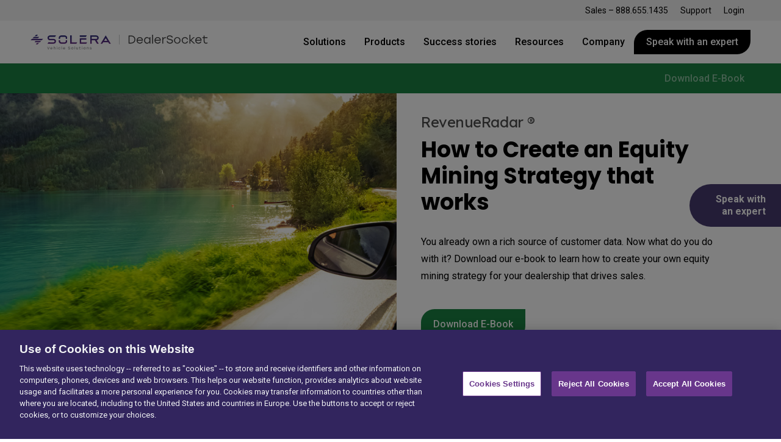

--- FILE ---
content_type: text/html; charset=UTF-8
request_url: https://dealersocket.com/equity-mining-strategies/
body_size: 26065
content:
<!doctype html>
<html class="no-js" lang="en">
<head>
<!-- OneTrust Cookies Consent Notice start for dealersocket.com -->
<script type="text/javascript" src="https://cdn.cookielaw.org/consent/594dda4c-e545-44c7-adaf-ad108f173542/OtAutoBlock.js" ></script>
<script src="https://cdn.cookielaw.org/scripttemplates/otSDKStub.js"  type="text/javascript" charset="UTF-8" data-domain-script="594dda4c-e545-44c7-adaf-ad108f173542" ></script>
<script type="text/javascript">
function OptanonWrapper() { }
</script>
<!-- OneTrust Cookies Consent Notice end for dealersocket.com -->
	
<!-- <script src="https://cdnjs.cloudflare.com/ajax/libs/jquery/3.7.1/jquery.min.js" integrity="sha512-v2CJ7UaYy4JwqLDIrZUI/4hqeoQieOmAZNXBeQyjo21dadnwR+8ZaIJVT8EE2iyI61OV8e6M8PP2/4hpQINQ/g==" crossorigin="anonymous" referrerpolicy="no-referrer"></script>
<script src="https://unpkg.com/swiper@6/swiper-bundle.min.js"></script> -->
	
<script>
document.addEventListener("DOMContentLoaded", () => {
    var imgs = document.querySelectorAll("img.optanon-category-C0002-C0004");
    imgs.forEach(function (img) {
        img.setAttribute("data-ot-ignore", "");
        if (img.dataset.src) {
            img.src = img.dataset.src;
        }
    });
});
</script>
<script type="text/javascript">
function OptanonWrapper() { }
</script>
<!-- OneTrust Cookies Consent Notice end for dealersocket.com -->
    <meta charset="utf-8"/>
<script type="text/javascript">
/* <![CDATA[ */
var gform;gform||(document.addEventListener("gform_main_scripts_loaded",function(){gform.scriptsLoaded=!0}),document.addEventListener("gform/theme/scripts_loaded",function(){gform.themeScriptsLoaded=!0}),window.addEventListener("DOMContentLoaded",function(){gform.domLoaded=!0}),gform={domLoaded:!1,scriptsLoaded:!1,themeScriptsLoaded:!1,isFormEditor:()=>"function"==typeof InitializeEditor,callIfLoaded:function(o){return!(!gform.domLoaded||!gform.scriptsLoaded||!gform.themeScriptsLoaded&&!gform.isFormEditor()||(gform.isFormEditor()&&console.warn("The use of gform.initializeOnLoaded() is deprecated in the form editor context and will be removed in Gravity Forms 3.1."),o(),0))},initializeOnLoaded:function(o){gform.callIfLoaded(o)||(document.addEventListener("gform_main_scripts_loaded",()=>{gform.scriptsLoaded=!0,gform.callIfLoaded(o)}),document.addEventListener("gform/theme/scripts_loaded",()=>{gform.themeScriptsLoaded=!0,gform.callIfLoaded(o)}),window.addEventListener("DOMContentLoaded",()=>{gform.domLoaded=!0,gform.callIfLoaded(o)}))},hooks:{action:{},filter:{}},addAction:function(o,r,e,t){gform.addHook("action",o,r,e,t)},addFilter:function(o,r,e,t){gform.addHook("filter",o,r,e,t)},doAction:function(o){gform.doHook("action",o,arguments)},applyFilters:function(o){return gform.doHook("filter",o,arguments)},removeAction:function(o,r){gform.removeHook("action",o,r)},removeFilter:function(o,r,e){gform.removeHook("filter",o,r,e)},addHook:function(o,r,e,t,n){null==gform.hooks[o][r]&&(gform.hooks[o][r]=[]);var d=gform.hooks[o][r];null==n&&(n=r+"_"+d.length),gform.hooks[o][r].push({tag:n,callable:e,priority:t=null==t?10:t})},doHook:function(r,o,e){var t;if(e=Array.prototype.slice.call(e,1),null!=gform.hooks[r][o]&&((o=gform.hooks[r][o]).sort(function(o,r){return o.priority-r.priority}),o.forEach(function(o){"function"!=typeof(t=o.callable)&&(t=window[t]),"action"==r?t.apply(null,e):e[0]=t.apply(null,e)})),"filter"==r)return e[0]},removeHook:function(o,r,t,n){var e;null!=gform.hooks[o][r]&&(e=(e=gform.hooks[o][r]).filter(function(o,r,e){return!!(null!=n&&n!=o.tag||null!=t&&t!=o.priority)}),gform.hooks[o][r]=e)}});
/* ]]> */
</script>

    <meta name="viewport" content="width=device-width, initial-scale=1.0"/>
    <title>How to Create an Equity Mining Strategy that works| DealerSocket</title>

    <link rel="apple-touch-icon" sizes="180x180" href="https://dealersocket.com/wp-content/themes/kps3-dealersocket/assets/images/apple-touch-icon.png">
    <link rel="icon" type="image/png" sizes="32x32"
          href="https://dealersocket.com/wp-content/themes/kps3-dealersocket/assets/images/favicon-32x32.png">
    <link rel="icon" type="image/png" sizes="16x16" href="https://dealersocket.com/wp-content/themes/kps3-dealersocket/assets/images/favicon-16x16.png">
    <link rel="manifest" href="https://dealersocket.com/wp-content/themes/kps3-dealersocket/assets/images/site.webmanifest">
    <link rel="mask-icon" href="https://dealersocket.com/wp-content/themes/kps3-dealersocket/assets/images/safari-pinned-tab.svg"  color="#000000">
    <link rel="shortcut icon" href="/favicon.ico">
    <meta name="msapplication-TileColor" content="#000000">
    <meta name="msapplication-config" content="https://dealersocket.com/wp-content/themes/kps3-dealersocket/assets/images/browserconfig.xml">
    <meta name="theme-color" content="#ffffff">
    <style type="text/css">body #gform_wrapper_10 .gform_footer .gform_button,body #gform_wrapper_10 .gform_page_footer .gform_button,body #gform_wrapper_10 .gform_page_footer .gform_previous_button,body #gform_wrapper_10 .gform_page_footer .gform_next_button,body #gform_wrapper_10 .gfield#field_submit .gform-button{border-style: solid;background-color:#1a8042;border-width: 0px;}body #gform_wrapper_10 .gform_footer .gform_button:hover,body #gform_wrapper_10 .gform_page_footer .gform_button:hover,body #gform_wrapper_10 .gform_page_footer .gform_previous_button:hover,body #gform_wrapper_10 .gform_page_footer .gform_next_button:hover,body #gform_wrapper_10 .gfield#field_submit .gform-button:hover {background-color:#4eb55b;border-style: solid;border-style: solid;}body #gform_wrapper_10 .gform_footer button.mdc-button:hover {background-color:#4eb55b;}/* Styling for Tablets */@media only screen and ( max-width: 800px ) and ( min-width:481px ) {}/* Styling for phones */@media only screen and ( max-width: 480px ) {}/*Option to add custom CSS */</style><meta name='robots' content='index, follow, max-image-preview:large, max-snippet:-1, max-video-preview:-1' />
	<style>img:is([sizes="auto" i], [sizes^="auto," i]) { contain-intrinsic-size: 3000px 1500px }</style>
	<!-- This site is tracked with the HandL UTM Grabber v3 (3.1.13) - https://www.utmgrabber.com/ --> 

	<!-- This site is optimized with the Yoast SEO plugin v25.5 - https://yoast.com/wordpress/plugins/seo/ -->
	<meta name="description" content="You already own a rich source of customer data. Now what do you do with it? Here are five critical factors to improve your equity mining Strategy." />
	<link rel="canonical" href="https://dealersocket.com/equity-mining-strategies/" />
	<meta property="og:locale" content="en_US" />
	<meta property="og:type" content="article" />
	<meta property="og:title" content="How to Create an Equity Mining Strategy that works| DealerSocket" />
	<meta property="og:description" content="You already own a rich source of customer data. Now what do you do with it? Here are five critical factors to improve your equity mining Strategy." />
	<meta property="og:url" content="https://dealersocket.com/equity-mining-strategies/" />
	<meta property="og:site_name" content="DealerSocket" />
	<meta property="article:modified_time" content="2024-01-25T14:27:16+00:00" />
	<meta property="og:image" content="https://dealersocket.com/wp-content/uploads/2020/01/shutterstock_1168054180.jpg" />
	<meta name="twitter:card" content="summary_large_image" />
	<script type="application/ld+json" class="yoast-schema-graph">{"@context":"https://schema.org","@graph":[{"@type":"WebPage","@id":"https://dealersocket.com/equity-mining-strategies/","url":"https://dealersocket.com/equity-mining-strategies/","name":"How to Create an Equity Mining Strategy that works| DealerSocket","isPartOf":{"@id":"https://dealersocket.com/#website"},"primaryImageOfPage":{"@id":"https://dealersocket.com/equity-mining-strategies/#primaryimage"},"image":{"@id":"https://dealersocket.com/equity-mining-strategies/#primaryimage"},"thumbnailUrl":"https://dealersocket.com/wp-content/uploads/2020/01/shutterstock_1168054180.jpg","datePublished":"2020-01-08T00:52:29+00:00","dateModified":"2024-01-25T14:27:16+00:00","description":"You already own a rich source of customer data. Now what do you do with it? Here are five critical factors to improve your equity mining Strategy.","breadcrumb":{"@id":"https://dealersocket.com/equity-mining-strategies/#breadcrumb"},"inLanguage":"en-US","potentialAction":[{"@type":"ReadAction","target":["https://dealersocket.com/equity-mining-strategies/"]}]},{"@type":"ImageObject","inLanguage":"en-US","@id":"https://dealersocket.com/equity-mining-strategies/#primaryimage","url":"https://dealersocket.com/wp-content/uploads/2020/01/shutterstock_1168054180.jpg","contentUrl":"https://dealersocket.com/wp-content/uploads/2020/01/shutterstock_1168054180.jpg","width":1000,"height":658},{"@type":"BreadcrumbList","@id":"https://dealersocket.com/equity-mining-strategies/#breadcrumb","itemListElement":[{"@type":"ListItem","position":1,"name":"Home","item":"https://dealersocket.com/"},{"@type":"ListItem","position":2,"name":"Equity Mining Strategies"}]},{"@type":"WebSite","@id":"https://dealersocket.com/#website","url":"https://dealersocket.com/","name":"DealerSocket","description":"A Single Automotive Software Solution","potentialAction":[{"@type":"SearchAction","target":{"@type":"EntryPoint","urlTemplate":"https://dealersocket.com/?s={search_term_string}"},"query-input":{"@type":"PropertyValueSpecification","valueRequired":true,"valueName":"search_term_string"}}],"inLanguage":"en-US"}]}</script>
	<!-- / Yoast SEO plugin. -->


<link rel='dns-prefetch' href='//s7.addthis.com' />
<link rel='dns-prefetch' href='//www.google.com' />
<link rel='dns-prefetch' href='//fonts.googleapis.com' />
		<style>
			.lazyload,
			.lazyloading {
				max-width: 100%;
			}
		</style>
		<script type="text/javascript">
/* <![CDATA[ */
window._wpemojiSettings = {"baseUrl":"https:\/\/s.w.org\/images\/core\/emoji\/16.0.1\/72x72\/","ext":".png","svgUrl":"https:\/\/s.w.org\/images\/core\/emoji\/16.0.1\/svg\/","svgExt":".svg","source":{"concatemoji":"https:\/\/dealersocket.com\/wp-includes\/js\/wp-emoji-release.min.js?ver=0a5cd818689f5de7361b284a5912b6e2"}};
/*! This file is auto-generated */
!function(s,n){var o,i,e;function c(e){try{var t={supportTests:e,timestamp:(new Date).valueOf()};sessionStorage.setItem(o,JSON.stringify(t))}catch(e){}}function p(e,t,n){e.clearRect(0,0,e.canvas.width,e.canvas.height),e.fillText(t,0,0);var t=new Uint32Array(e.getImageData(0,0,e.canvas.width,e.canvas.height).data),a=(e.clearRect(0,0,e.canvas.width,e.canvas.height),e.fillText(n,0,0),new Uint32Array(e.getImageData(0,0,e.canvas.width,e.canvas.height).data));return t.every(function(e,t){return e===a[t]})}function u(e,t){e.clearRect(0,0,e.canvas.width,e.canvas.height),e.fillText(t,0,0);for(var n=e.getImageData(16,16,1,1),a=0;a<n.data.length;a++)if(0!==n.data[a])return!1;return!0}function f(e,t,n,a){switch(t){case"flag":return n(e,"\ud83c\udff3\ufe0f\u200d\u26a7\ufe0f","\ud83c\udff3\ufe0f\u200b\u26a7\ufe0f")?!1:!n(e,"\ud83c\udde8\ud83c\uddf6","\ud83c\udde8\u200b\ud83c\uddf6")&&!n(e,"\ud83c\udff4\udb40\udc67\udb40\udc62\udb40\udc65\udb40\udc6e\udb40\udc67\udb40\udc7f","\ud83c\udff4\u200b\udb40\udc67\u200b\udb40\udc62\u200b\udb40\udc65\u200b\udb40\udc6e\u200b\udb40\udc67\u200b\udb40\udc7f");case"emoji":return!a(e,"\ud83e\udedf")}return!1}function g(e,t,n,a){var r="undefined"!=typeof WorkerGlobalScope&&self instanceof WorkerGlobalScope?new OffscreenCanvas(300,150):s.createElement("canvas"),o=r.getContext("2d",{willReadFrequently:!0}),i=(o.textBaseline="top",o.font="600 32px Arial",{});return e.forEach(function(e){i[e]=t(o,e,n,a)}),i}function t(e){var t=s.createElement("script");t.src=e,t.defer=!0,s.head.appendChild(t)}"undefined"!=typeof Promise&&(o="wpEmojiSettingsSupports",i=["flag","emoji"],n.supports={everything:!0,everythingExceptFlag:!0},e=new Promise(function(e){s.addEventListener("DOMContentLoaded",e,{once:!0})}),new Promise(function(t){var n=function(){try{var e=JSON.parse(sessionStorage.getItem(o));if("object"==typeof e&&"number"==typeof e.timestamp&&(new Date).valueOf()<e.timestamp+604800&&"object"==typeof e.supportTests)return e.supportTests}catch(e){}return null}();if(!n){if("undefined"!=typeof Worker&&"undefined"!=typeof OffscreenCanvas&&"undefined"!=typeof URL&&URL.createObjectURL&&"undefined"!=typeof Blob)try{var e="postMessage("+g.toString()+"("+[JSON.stringify(i),f.toString(),p.toString(),u.toString()].join(",")+"));",a=new Blob([e],{type:"text/javascript"}),r=new Worker(URL.createObjectURL(a),{name:"wpTestEmojiSupports"});return void(r.onmessage=function(e){c(n=e.data),r.terminate(),t(n)})}catch(e){}c(n=g(i,f,p,u))}t(n)}).then(function(e){for(var t in e)n.supports[t]=e[t],n.supports.everything=n.supports.everything&&n.supports[t],"flag"!==t&&(n.supports.everythingExceptFlag=n.supports.everythingExceptFlag&&n.supports[t]);n.supports.everythingExceptFlag=n.supports.everythingExceptFlag&&!n.supports.flag,n.DOMReady=!1,n.readyCallback=function(){n.DOMReady=!0}}).then(function(){return e}).then(function(){var e;n.supports.everything||(n.readyCallback(),(e=n.source||{}).concatemoji?t(e.concatemoji):e.wpemoji&&e.twemoji&&(t(e.twemoji),t(e.wpemoji)))}))}((window,document),window._wpemojiSettings);
/* ]]> */
</script>
<style id='wp-emoji-styles-inline-css' type='text/css'>

	img.wp-smiley, img.emoji {
		display: inline !important;
		border: none !important;
		box-shadow: none !important;
		height: 1em !important;
		width: 1em !important;
		margin: 0 0.07em !important;
		vertical-align: -0.1em !important;
		background: none !important;
		padding: 0 !important;
	}
</style>
<style id='classic-theme-styles-inline-css' type='text/css'>
/*! This file is auto-generated */
.wp-block-button__link{color:#fff;background-color:#32373c;border-radius:9999px;box-shadow:none;text-decoration:none;padding:calc(.667em + 2px) calc(1.333em + 2px);font-size:1.125em}.wp-block-file__button{background:#32373c;color:#fff;text-decoration:none}
</style>
<style id='filebird-block-filebird-gallery-style-inline-css' type='text/css'>
ul.filebird-block-filebird-gallery{margin:auto!important;padding:0!important;width:100%}ul.filebird-block-filebird-gallery.layout-grid{display:grid;grid-gap:20px;align-items:stretch;grid-template-columns:repeat(var(--columns),1fr);justify-items:stretch}ul.filebird-block-filebird-gallery.layout-grid li img{border:1px solid #ccc;box-shadow:2px 2px 6px 0 rgba(0,0,0,.3);height:100%;max-width:100%;-o-object-fit:cover;object-fit:cover;width:100%}ul.filebird-block-filebird-gallery.layout-masonry{-moz-column-count:var(--columns);-moz-column-gap:var(--space);column-gap:var(--space);-moz-column-width:var(--min-width);columns:var(--min-width) var(--columns);display:block;overflow:auto}ul.filebird-block-filebird-gallery.layout-masonry li{margin-bottom:var(--space)}ul.filebird-block-filebird-gallery li{list-style:none}ul.filebird-block-filebird-gallery li figure{height:100%;margin:0;padding:0;position:relative;width:100%}ul.filebird-block-filebird-gallery li figure figcaption{background:linear-gradient(0deg,rgba(0,0,0,.7),rgba(0,0,0,.3) 70%,transparent);bottom:0;box-sizing:border-box;color:#fff;font-size:.8em;margin:0;max-height:100%;overflow:auto;padding:3em .77em .7em;position:absolute;text-align:center;width:100%;z-index:2}ul.filebird-block-filebird-gallery li figure figcaption a{color:inherit}

</style>
<style id='global-styles-inline-css' type='text/css'>
:root{--wp--preset--aspect-ratio--square: 1;--wp--preset--aspect-ratio--4-3: 4/3;--wp--preset--aspect-ratio--3-4: 3/4;--wp--preset--aspect-ratio--3-2: 3/2;--wp--preset--aspect-ratio--2-3: 2/3;--wp--preset--aspect-ratio--16-9: 16/9;--wp--preset--aspect-ratio--9-16: 9/16;--wp--preset--color--black: #000000;--wp--preset--color--cyan-bluish-gray: #abb8c3;--wp--preset--color--white: #ffffff;--wp--preset--color--pale-pink: #f78da7;--wp--preset--color--vivid-red: #cf2e2e;--wp--preset--color--luminous-vivid-orange: #ff6900;--wp--preset--color--luminous-vivid-amber: #fcb900;--wp--preset--color--light-green-cyan: #7bdcb5;--wp--preset--color--vivid-green-cyan: #00d084;--wp--preset--color--pale-cyan-blue: #8ed1fc;--wp--preset--color--vivid-cyan-blue: #0693e3;--wp--preset--color--vivid-purple: #9b51e0;--wp--preset--gradient--vivid-cyan-blue-to-vivid-purple: linear-gradient(135deg,rgba(6,147,227,1) 0%,rgb(155,81,224) 100%);--wp--preset--gradient--light-green-cyan-to-vivid-green-cyan: linear-gradient(135deg,rgb(122,220,180) 0%,rgb(0,208,130) 100%);--wp--preset--gradient--luminous-vivid-amber-to-luminous-vivid-orange: linear-gradient(135deg,rgba(252,185,0,1) 0%,rgba(255,105,0,1) 100%);--wp--preset--gradient--luminous-vivid-orange-to-vivid-red: linear-gradient(135deg,rgba(255,105,0,1) 0%,rgb(207,46,46) 100%);--wp--preset--gradient--very-light-gray-to-cyan-bluish-gray: linear-gradient(135deg,rgb(238,238,238) 0%,rgb(169,184,195) 100%);--wp--preset--gradient--cool-to-warm-spectrum: linear-gradient(135deg,rgb(74,234,220) 0%,rgb(151,120,209) 20%,rgb(207,42,186) 40%,rgb(238,44,130) 60%,rgb(251,105,98) 80%,rgb(254,248,76) 100%);--wp--preset--gradient--blush-light-purple: linear-gradient(135deg,rgb(255,206,236) 0%,rgb(152,150,240) 100%);--wp--preset--gradient--blush-bordeaux: linear-gradient(135deg,rgb(254,205,165) 0%,rgb(254,45,45) 50%,rgb(107,0,62) 100%);--wp--preset--gradient--luminous-dusk: linear-gradient(135deg,rgb(255,203,112) 0%,rgb(199,81,192) 50%,rgb(65,88,208) 100%);--wp--preset--gradient--pale-ocean: linear-gradient(135deg,rgb(255,245,203) 0%,rgb(182,227,212) 50%,rgb(51,167,181) 100%);--wp--preset--gradient--electric-grass: linear-gradient(135deg,rgb(202,248,128) 0%,rgb(113,206,126) 100%);--wp--preset--gradient--midnight: linear-gradient(135deg,rgb(2,3,129) 0%,rgb(40,116,252) 100%);--wp--preset--font-size--small: 13px;--wp--preset--font-size--medium: 20px;--wp--preset--font-size--large: 36px;--wp--preset--font-size--x-large: 42px;--wp--preset--spacing--20: 0.44rem;--wp--preset--spacing--30: 0.67rem;--wp--preset--spacing--40: 1rem;--wp--preset--spacing--50: 1.5rem;--wp--preset--spacing--60: 2.25rem;--wp--preset--spacing--70: 3.38rem;--wp--preset--spacing--80: 5.06rem;--wp--preset--shadow--natural: 6px 6px 9px rgba(0, 0, 0, 0.2);--wp--preset--shadow--deep: 12px 12px 50px rgba(0, 0, 0, 0.4);--wp--preset--shadow--sharp: 6px 6px 0px rgba(0, 0, 0, 0.2);--wp--preset--shadow--outlined: 6px 6px 0px -3px rgba(255, 255, 255, 1), 6px 6px rgba(0, 0, 0, 1);--wp--preset--shadow--crisp: 6px 6px 0px rgba(0, 0, 0, 1);}:where(.is-layout-flex){gap: 0.5em;}:where(.is-layout-grid){gap: 0.5em;}body .is-layout-flex{display: flex;}.is-layout-flex{flex-wrap: wrap;align-items: center;}.is-layout-flex > :is(*, div){margin: 0;}body .is-layout-grid{display: grid;}.is-layout-grid > :is(*, div){margin: 0;}:where(.wp-block-columns.is-layout-flex){gap: 2em;}:where(.wp-block-columns.is-layout-grid){gap: 2em;}:where(.wp-block-post-template.is-layout-flex){gap: 1.25em;}:where(.wp-block-post-template.is-layout-grid){gap: 1.25em;}.has-black-color{color: var(--wp--preset--color--black) !important;}.has-cyan-bluish-gray-color{color: var(--wp--preset--color--cyan-bluish-gray) !important;}.has-white-color{color: var(--wp--preset--color--white) !important;}.has-pale-pink-color{color: var(--wp--preset--color--pale-pink) !important;}.has-vivid-red-color{color: var(--wp--preset--color--vivid-red) !important;}.has-luminous-vivid-orange-color{color: var(--wp--preset--color--luminous-vivid-orange) !important;}.has-luminous-vivid-amber-color{color: var(--wp--preset--color--luminous-vivid-amber) !important;}.has-light-green-cyan-color{color: var(--wp--preset--color--light-green-cyan) !important;}.has-vivid-green-cyan-color{color: var(--wp--preset--color--vivid-green-cyan) !important;}.has-pale-cyan-blue-color{color: var(--wp--preset--color--pale-cyan-blue) !important;}.has-vivid-cyan-blue-color{color: var(--wp--preset--color--vivid-cyan-blue) !important;}.has-vivid-purple-color{color: var(--wp--preset--color--vivid-purple) !important;}.has-black-background-color{background-color: var(--wp--preset--color--black) !important;}.has-cyan-bluish-gray-background-color{background-color: var(--wp--preset--color--cyan-bluish-gray) !important;}.has-white-background-color{background-color: var(--wp--preset--color--white) !important;}.has-pale-pink-background-color{background-color: var(--wp--preset--color--pale-pink) !important;}.has-vivid-red-background-color{background-color: var(--wp--preset--color--vivid-red) !important;}.has-luminous-vivid-orange-background-color{background-color: var(--wp--preset--color--luminous-vivid-orange) !important;}.has-luminous-vivid-amber-background-color{background-color: var(--wp--preset--color--luminous-vivid-amber) !important;}.has-light-green-cyan-background-color{background-color: var(--wp--preset--color--light-green-cyan) !important;}.has-vivid-green-cyan-background-color{background-color: var(--wp--preset--color--vivid-green-cyan) !important;}.has-pale-cyan-blue-background-color{background-color: var(--wp--preset--color--pale-cyan-blue) !important;}.has-vivid-cyan-blue-background-color{background-color: var(--wp--preset--color--vivid-cyan-blue) !important;}.has-vivid-purple-background-color{background-color: var(--wp--preset--color--vivid-purple) !important;}.has-black-border-color{border-color: var(--wp--preset--color--black) !important;}.has-cyan-bluish-gray-border-color{border-color: var(--wp--preset--color--cyan-bluish-gray) !important;}.has-white-border-color{border-color: var(--wp--preset--color--white) !important;}.has-pale-pink-border-color{border-color: var(--wp--preset--color--pale-pink) !important;}.has-vivid-red-border-color{border-color: var(--wp--preset--color--vivid-red) !important;}.has-luminous-vivid-orange-border-color{border-color: var(--wp--preset--color--luminous-vivid-orange) !important;}.has-luminous-vivid-amber-border-color{border-color: var(--wp--preset--color--luminous-vivid-amber) !important;}.has-light-green-cyan-border-color{border-color: var(--wp--preset--color--light-green-cyan) !important;}.has-vivid-green-cyan-border-color{border-color: var(--wp--preset--color--vivid-green-cyan) !important;}.has-pale-cyan-blue-border-color{border-color: var(--wp--preset--color--pale-cyan-blue) !important;}.has-vivid-cyan-blue-border-color{border-color: var(--wp--preset--color--vivid-cyan-blue) !important;}.has-vivid-purple-border-color{border-color: var(--wp--preset--color--vivid-purple) !important;}.has-vivid-cyan-blue-to-vivid-purple-gradient-background{background: var(--wp--preset--gradient--vivid-cyan-blue-to-vivid-purple) !important;}.has-light-green-cyan-to-vivid-green-cyan-gradient-background{background: var(--wp--preset--gradient--light-green-cyan-to-vivid-green-cyan) !important;}.has-luminous-vivid-amber-to-luminous-vivid-orange-gradient-background{background: var(--wp--preset--gradient--luminous-vivid-amber-to-luminous-vivid-orange) !important;}.has-luminous-vivid-orange-to-vivid-red-gradient-background{background: var(--wp--preset--gradient--luminous-vivid-orange-to-vivid-red) !important;}.has-very-light-gray-to-cyan-bluish-gray-gradient-background{background: var(--wp--preset--gradient--very-light-gray-to-cyan-bluish-gray) !important;}.has-cool-to-warm-spectrum-gradient-background{background: var(--wp--preset--gradient--cool-to-warm-spectrum) !important;}.has-blush-light-purple-gradient-background{background: var(--wp--preset--gradient--blush-light-purple) !important;}.has-blush-bordeaux-gradient-background{background: var(--wp--preset--gradient--blush-bordeaux) !important;}.has-luminous-dusk-gradient-background{background: var(--wp--preset--gradient--luminous-dusk) !important;}.has-pale-ocean-gradient-background{background: var(--wp--preset--gradient--pale-ocean) !important;}.has-electric-grass-gradient-background{background: var(--wp--preset--gradient--electric-grass) !important;}.has-midnight-gradient-background{background: var(--wp--preset--gradient--midnight) !important;}.has-small-font-size{font-size: var(--wp--preset--font-size--small) !important;}.has-medium-font-size{font-size: var(--wp--preset--font-size--medium) !important;}.has-large-font-size{font-size: var(--wp--preset--font-size--large) !important;}.has-x-large-font-size{font-size: var(--wp--preset--font-size--x-large) !important;}
:where(.wp-block-post-template.is-layout-flex){gap: 1.25em;}:where(.wp-block-post-template.is-layout-grid){gap: 1.25em;}
:where(.wp-block-columns.is-layout-flex){gap: 2em;}:where(.wp-block-columns.is-layout-grid){gap: 2em;}
:root :where(.wp-block-pullquote){font-size: 1.5em;line-height: 1.6;}
</style>
<link rel='stylesheet' id='amwnlogos-frontend-css' href='https://dealersocket.com/wp-content/plugins/logo-scheduler-great-for-holidays-events-and-more/inc/frontend/css/amwnlogos-frontend.css?ver=1.0.0' type='text/css' media='all' />
<link rel='stylesheet' id='yop-public-css' href='https://dealersocket.com/wp-content/plugins/yop-poll/public/assets/css/yop-poll-public-6.5.37.css?ver=0a5cd818689f5de7361b284a5912b6e2' type='text/css' media='all' />
<link rel='stylesheet' id='dealersocket-fonts-css' href='//fonts.googleapis.com/css?family=Lexend+Deca%7CPoppins%3A700%7CRoboto%3A400%2C500%2C700&#038;display=swap&#038;ver=0a5cd818689f5de7361b284a5912b6e2' type='text/css' media='all' />
<link rel='stylesheet' id='dealersocket-css-css' href='https://dealersocket.com/wp-content/themes/kps3-dealersocket/assets/styles/main.css?ver=0a5cd818689f5de7361b284a5912b6e2' type='text/css' media='all' />
<link rel='stylesheet' id='dealersocket-overrides-css' href='https://dealersocket.com/wp-content/themes/kps3-dealersocket/style.css?ver=0a5cd818689f5de7361b284a5912b6e2' type='text/css' media='all' />
<link rel='stylesheet' id='gform_basic-css' href='https://dealersocket.com/wp-content/plugins/gravityforms/assets/css/dist/basic.min.css?ver=2.9.26' type='text/css' media='all' />
<link rel='stylesheet' id='gform_theme_components-css' href='https://dealersocket.com/wp-content/plugins/gravityforms/assets/css/dist/theme-components.min.css?ver=2.9.26' type='text/css' media='all' />
<link rel='stylesheet' id='gform_theme-css' href='https://dealersocket.com/wp-content/plugins/gravityforms/assets/css/dist/theme.min.css?ver=2.9.26' type='text/css' media='all' />
<link rel='stylesheet' id='elementor-frontend-css' href='https://dealersocket.com/wp-content/plugins/elementor/assets/css/frontend.min.css?ver=3.30.3' type='text/css' media='all' />
<link rel='stylesheet' id='elementor-post-6440-css' href='https://dealersocket.com/wp-content/uploads/elementor/css/post-6440.css?ver=1752879639' type='text/css' media='all' />
<link rel='stylesheet' id='elementor-gf-local-roboto-css' href='https://dealersocket.com/wp-content/uploads/elementor/google-fonts/css/roboto.css?ver=1749575541' type='text/css' media='all' />
<link rel='stylesheet' id='elementor-gf-local-robotoslab-css' href='https://dealersocket.com/wp-content/uploads/elementor/google-fonts/css/robotoslab.css?ver=1749575546' type='text/css' media='all' />
<script type="text/javascript" src="https://dealersocket.com/wp-includes/js/jquery/jquery.min.js?ver=3.7.1" id="jquery-core-js"></script>
<script type="text/javascript" src="https://dealersocket.com/wp-includes/js/jquery/jquery-migrate.min.js?ver=3.4.1" id="jquery-migrate-js"></script>
<script type="text/javascript" src="https://dealersocket.com/wp-content/plugins/handl-utm-grabber-v3/js/js.cookie.js?ver=0a5cd818689f5de7361b284a5912b6e2" id="js.cookie-js"></script>
<script type="text/javascript" id="handl-utm-grabber-js-extra">
/* <![CDATA[ */
var handl_utm = [];
var handl_utm_all_params = ["utm_source","utm_medium","utm_term","utm_content","utm_campaign","first_utm_source","first_utm_medium","first_utm_term","first_utm_content","first_utm_campaign","fbclid","msclkid","gclid","wbraid","gbraid","handl_original_ref","handl_landing_page","handl_landing_page_base","handl_ip","handl_ref","handl_url","handl_ref_domain","handl_url_base","gaclientid","organic_source","organic_source_str","user_agent","traffic_source","first_traffic_source","handlID","_fbc","_fbp","lead_source","lead_source_detail"];
var handl_utm_cookie_duration = ["30","1"];
var handl_utm_append_params = ["utm_source","utm_medium","utm_term","utm_content","utm_campaign","gclid","lead_source","lead_source_detail"];
var handl_utm_first_touch_params = ["utm_source","utm_medium","utm_term","utm_content","utm_campaign"];
var handl_utm_session_cookies = {"enabled":"0"};
var handl_ajax = {"ajax_url":"https:\/\/dealersocket.com\/wp-admin\/admin-ajax.php","fb_capi_enabled":"0","require_third_party_consent":""};
var handl_utm_custom_params = ["lead_source","lead_source_detail"];
var handl_utm_dyo_logic = [];
var handl_utm_predefined = [];
/* ]]> */
</script>
<script type="text/plain" class="optanon-category-C0002" src="https://dealersocket.com/wp-content/plugins/handl-utm-grabber-v3/js/handl-utm-grabber.js?ver=0a5cd818689f5de7361b284a5912b6e2" id="handl-utm-grabber-js"></script>
<script type="text/javascript" src="https://dealersocket.com/wp-content/plugins/logo-scheduler-great-for-holidays-events-and-more/inc/frontend/js/amwnlogos-frontend.js?ver=1.0.01165" id="amwnlogos-frontend-js"></script>
<script type="text/javascript" id="yop-public-js-extra">
/* <![CDATA[ */
var objectL10n = {"yopPollParams":{"urlParams":{"ajax":"https:\/\/dealersocket.com\/wp-admin\/admin-ajax.php","wpLogin":"https:\/\/dealersocket.com\/wp-login.php?redirect_to=https%3A%2F%2Fdealersocket.com%2Fwp-admin%2Fadmin-ajax.php%3Faction%3Dyop_poll_record_wordpress_vote"},"apiParams":{"reCaptcha":{"siteKey":""},"reCaptchaV2Invisible":{"siteKey":""},"reCaptchaV3":{"siteKey":""},"hCaptcha":{"siteKey":""},"cloudflareTurnstile":{"siteKey":""}},"captchaParams":{"imgPath":"https:\/\/dealersocket.com\/wp-content\/plugins\/yop-poll\/public\/assets\/img\/","url":"https:\/\/dealersocket.com\/wp-content\/plugins\/yop-poll\/app.php","accessibilityAlt":"Sound icon","accessibilityTitle":"Accessibility option: listen to a question and answer it!","accessibilityDescription":"Type below the <strong>answer<\/strong> to what you hear. Numbers or words:","explanation":"Click or touch the <strong>ANSWER<\/strong>","refreshAlt":"Refresh\/reload icon","refreshTitle":"Refresh\/reload: get new images and accessibility option!"},"voteParams":{"invalidPoll":"Invalid Poll","noAnswersSelected":"No answer selected","minAnswersRequired":"At least {min_answers_allowed} answer(s) required","maxAnswersRequired":"A max of {max_answers_allowed} answer(s) accepted","noAnswerForOther":"No other answer entered","noValueForCustomField":"{custom_field_name} is required","tooManyCharsForCustomField":"Text for {custom_field_name} is too long","consentNotChecked":"You must agree to our terms and conditions","noCaptchaSelected":"Captcha is required","thankYou":"Thank you for your vote"},"resultsParams":{"singleVote":"vote","multipleVotes":"votes","singleAnswer":"answer","multipleAnswers":"answers"}}};
/* ]]> */
</script>
<script type="text/javascript" src="https://dealersocket.com/wp-content/plugins/yop-poll/public/assets/js/yop-poll-public-6.5.37.min.js?ver=0a5cd818689f5de7361b284a5912b6e2" id="yop-public-js"></script>
<script type="text/javascript" defer='defer' src="https://dealersocket.com/wp-content/plugins/gravityforms/js/jquery.json.min.js?ver=2.9.26" id="gform_json-js"></script>
<script type="text/javascript" id="gform_gravityforms-js-extra">
/* <![CDATA[ */
var gf_global = {"gf_currency_config":{"name":"U.S. Dollar","symbol_left":"$","symbol_right":"","symbol_padding":"","thousand_separator":",","decimal_separator":".","decimals":2,"code":"USD"},"base_url":"https:\/\/dealersocket.com\/wp-content\/plugins\/gravityforms","number_formats":[],"spinnerUrl":"https:\/\/dealersocket.com\/wp-content\/plugins\/gravityforms\/images\/spinner.svg","version_hash":"b10aca1cf2ed39883cbc55e87d5a8921","strings":{"newRowAdded":"New row added.","rowRemoved":"Row removed","formSaved":"The form has been saved.  The content contains the link to return and complete the form."}};
var gform_i18n = {"datepicker":{"days":{"monday":"Mo","tuesday":"Tu","wednesday":"We","thursday":"Th","friday":"Fr","saturday":"Sa","sunday":"Su"},"months":{"january":"January","february":"February","march":"March","april":"April","may":"May","june":"June","july":"July","august":"August","september":"September","october":"October","november":"November","december":"December"},"firstDay":0,"iconText":"Select date"}};
var gf_legacy_multi = {"10":""};
var gform_gravityforms = {"strings":{"invalid_file_extension":"This type of file is not allowed. Must be one of the following:","delete_file":"Delete this file","in_progress":"in progress","file_exceeds_limit":"File exceeds size limit","illegal_extension":"This type of file is not allowed.","max_reached":"Maximum number of files reached","unknown_error":"There was a problem while saving the file on the server","currently_uploading":"Please wait for the uploading to complete","cancel":"Cancel","cancel_upload":"Cancel this upload","cancelled":"Cancelled","error":"Error","message":"Message"},"vars":{"images_url":"https:\/\/dealersocket.com\/wp-content\/plugins\/gravityforms\/images"}};
/* ]]> */
</script>
<script type="text/javascript" defer='defer' src="https://dealersocket.com/wp-content/plugins/gravityforms/js/gravityforms.min.js?ver=2.9.26" id="gform_gravityforms-js"></script>
<script type="text/javascript" id="gform_conditional_logic-js-extra">
/* <![CDATA[ */
var gf_legacy = {"is_legacy":""};
/* ]]> */
</script>
<script type="text/javascript" defer='defer' src="https://dealersocket.com/wp-content/plugins/gravityforms/js/conditional_logic.min.js?ver=2.9.26" id="gform_conditional_logic-js"></script>
<script type="text/javascript" defer='defer' src="https://dealersocket.com/wp-content/plugins/gravityforms/assets/js/dist/utils.min.js?ver=48a3755090e76a154853db28fc254681" id="gform_gravityforms_utils-js"></script>
<link rel="https://api.w.org/" href="https://dealersocket.com/wp-json/" /><link rel="alternate" title="JSON" type="application/json" href="https://dealersocket.com/wp-json/wp/v2/pages/3476" /><link rel="EditURI" type="application/rsd+xml" title="RSD" href="https://dealersocket.com/xmlrpc.php?rsd" />
<link rel='shortlink' href='https://dealersocket.com/?p=3476' />
<link rel="alternate" title="oEmbed (JSON)" type="application/json+oembed" href="https://dealersocket.com/wp-json/oembed/1.0/embed?url=https%3A%2F%2Fdealersocket.com%2Fequity-mining-strategies%2F" />
<link rel="alternate" title="oEmbed (XML)" type="text/xml+oembed" href="https://dealersocket.com/wp-json/oembed/1.0/embed?url=https%3A%2F%2Fdealersocket.com%2Fequity-mining-strategies%2F&#038;format=xml" />
<style>.handl-hidden{display: none}</style><style>[class^="fieldset-handl_"]{display: none}</style>		<script>
			document.documentElement.className = document.documentElement.className.replace('no-js', 'js');
		</script>
				<style>
			.no-js img.lazyload {
				display: none;
			}

			figure.wp-block-image img.lazyloading {
				min-width: 150px;
			}

			.lazyload,
			.lazyloading {
				--smush-placeholder-width: 100px;
				--smush-placeholder-aspect-ratio: 1/1;
				width: var(--smush-image-width, var(--smush-placeholder-width)) !important;
				aspect-ratio: var(--smush-image-aspect-ratio, var(--smush-placeholder-aspect-ratio)) !important;
			}

						.lazyload, .lazyloading {
				opacity: 0;
			}

			.lazyloaded {
				opacity: 1;
				transition: opacity 400ms;
				transition-delay: 0ms;
			}

					</style>
		<meta name="generator" content="Elementor 3.30.3; features: e_font_icon_svg, additional_custom_breakpoints; settings: css_print_method-external, google_font-enabled, font_display-auto">
			<style>
				.e-con.e-parent:nth-of-type(n+4):not(.e-lazyloaded):not(.e-no-lazyload),
				.e-con.e-parent:nth-of-type(n+4):not(.e-lazyloaded):not(.e-no-lazyload) * {
					background-image: none !important;
				}
				@media screen and (max-height: 1024px) {
					.e-con.e-parent:nth-of-type(n+3):not(.e-lazyloaded):not(.e-no-lazyload),
					.e-con.e-parent:nth-of-type(n+3):not(.e-lazyloaded):not(.e-no-lazyload) * {
						background-image: none !important;
					}
				}
				@media screen and (max-height: 640px) {
					.e-con.e-parent:nth-of-type(n+2):not(.e-lazyloaded):not(.e-no-lazyload),
					.e-con.e-parent:nth-of-type(n+2):not(.e-lazyloaded):not(.e-no-lazyload) * {
						background-image: none !important;
					}
				}
			</style>
			<link rel="icon" href="https://dealersocket.com/wp-content/uploads/2022/01/favicon.ico" sizes="32x32" />
<link rel="icon" href="https://dealersocket.com/wp-content/uploads/2022/01/favicon.ico" sizes="192x192" />
<link rel="apple-touch-icon" href="https://dealersocket.com/wp-content/uploads/2022/01/favicon.ico" />
<meta name="msapplication-TileImage" content="https://dealersocket.com/wp-content/uploads/2022/01/favicon.ico" />
		<style type="text/css" id="wp-custom-css">
			.elementor:not(.elementor-bc-flex-widget) .elementor-widget-wrap {
    display: -webkit-box;
    display: -ms-box;
    display: block;
}

body{ 
	background-color: #FFF;
	margin-top: 75px !important; 
}
.ot-sdk-show-settings{
	display: inline-block;
    width: 100%;
    padding: .3125rem 0;
    opacity: 0.7;
}
.ot-sdk-show-settings:hover{
	cursor: pointer;
	text-decoration:underline
}
.theme-bg--solera-purple{ background-color: #32255E;  }
.theme-bg--solera-purple .h1,
.theme-bg--solera-purple .cta__description, 
.theme-bg--solera-purple .content-grid__headline { color: #FFF !important;}
body .gform_wrapper .gform_body .gform_fields .gfield input[type=text] {
	height: 30px !important;
	border: 2px solid !important;
	border-color: #d2cdd8 !important;
	border-radius: 4px !important;
color:gray;} 

body .gform_wrapper .gform_body .gform_fields .gfield input[type=number] {
	height: 30px !important;
	border: 2px solid !important;
	border-color: #d2cdd8 !important;
	border-radius: 4px !important;
color:gray;} 

body .gform_wrapper .gform_body .gform_fields .gfield input[type=email] {
	height: 30px !important;
	border: 2px solid !important;
	border-color: #d2cdd8 !important;
	border-radius: 4px !important;
color:gray;} 

body .gform_wrapper .gform_body .gform_fields .gfield input[type=tel] {
	height: 30px !important;
	border: 2px solid !important;
	border-color: #d2cdd8 !important;
	border-radius: 4px !important;
color:gray;} 

body .gform_wrapper .gform_body .gform_fields .gfield textarea {border: 2px solid;
	border-color: #d2cdd8;
border-radius: 4px;
color:gray}

body .gform_wrapper .gform_body .gform_fields .gfield select {
height: 30px !important;
border: 2px solid !important;
border-color: #d2cdd8 !important;
border-radius: 4px !important;
padding: 0px 0px 0px 5px;
	color:gray}
		
body .gform_wrapper .gform_body .gform_fields .gfield .gfield_label .gfield_required {color: #68368b}

body .gform_wrapper .gform_footer input[type=submit] {
background-color: #68368b;
position: relative !important;
margin: auto !important;
	width: 25%;
	border: none;
color: #ffffff;
font: Roboto;
font-size: 20 !important;
	text-align: center;
padding: 10px  20px;}

.testimonial-header__content h1 {
    font-size: 60px;
}

#gform_submit_button_11 {
    margin: 0 !important;
	font-weight:500!important;
}
body.page-id-34150 .content-grid {
        padding: 1rem 0rem!important;
    }

@media(max-width: 768px){
	.testimonial-header__content h1  {
		font-size: 40px;
	}
}

/* Privacy Page */
@media(min-width: 768px){
	body.page-id-280,
	body.page-id-280 .page-wrapper,
	body.page-id-280 .text-content {
		overflow: inherit;
	}

	.privacy-content .text-content.container.container--small {
			max-width: 1400px;
	}
/*
	.otnotice .otnotice-content {
		padding-left: 0;
		position: relative;
	}

	ul.otnotice-menu {
		position: sticky;
		margin-left: 0;
		top: 120px;
		max-height: 80vh;
		overflow-y: scroll;
		float: left;
	}

	.otnotice .otnotice-sections {
		margin-left: 290px;
	}
}

.otnotice-content table {
	overflow: auto;
	max-width: 100%;
}
.otnotice-content .otnotice-section .otnotice-section-content td {
    padding: 5px;
}

@media only screen and (max-width: 767px){
	
	.otnotice-section-content {
    overflow: auto;
	}
	
	.otnotice-sections>.otnotice-section>.otnotice-section-content , .otnotice-sections>.otnotice-section>h2.otnotice-section-header {
			margin-right: 0 !important;
			margin-left: 0 !important;
	}
	
	.otnotice-menu-mobile {
    width: 100% !important;
  }
}
*/
.text-content table td, .text-content table th {
    padding: 5px;
    border: 1px solid #ddd;
}

    .fixed-button-speak{
        width:150px;
        padding:15px 25px;
        position: fixed;
        right: 0;
        top: 42%;
        background: #32255E;
        color:white;
        line-height: 20px;
        font-weight: bold;
        text-align: right;
        -webkit-border-radius: 50px 0 0 50px;
border-radius: 50px 0 0 50px;
z-index: 100;
    opacity: 0.9;
    transition: all .3s ease;
    cursor: pointer;
    }
    .fixed-button-speak:hover{
        padding:15px 35px;
    }
@media only screen and (max-width: 500px){
.fixed-button-speak {
    width: 100px;
    padding: 15px 10px;
	font-size:14px;
}
	.fixed-button-speak:hover{
        padding: 15px 10px;
    }
	}
.testimonial-header {
    padding: 0;
}
.margin-bottom-list{
	margin-bottom:20px!important;
}
.margin-bottom-list strong{
	color:#7030A0;
}

.elementor .otnotice-content a {
    text-decoration: underline;
}
.ot-btn-anchor {border: 1px solid white; padding: 4px 12px; border-radius: 10px; }

/* CDK Promotion Bar */
.bulletinwp-bulletins {
		position: fixed !important;
    top: 0 !important;
    z-index: 99999;
}
.bulletinwp-bulletins + header {
    top: 45px !important;
}
	
@media(max-width: 450px){
	.bulletinwp-bulletins + header {
    top: 108px !important;
  }
}		</style>
		    <meta name="analytics.txt" content="GooGhywoiu9839t543j0s7543uw1 - please add jhamilton@dealersocket.com to GA account 3743008 with ‘Manage Users and Edit’ permissions - date {01/21/2022}"/>
<!-- Google Tag Manager -->
<script>(function(w,d,s,l,i){w[l]=w[l]||[];w[l].push({'gtm.start':
new Date().getTime(),event:'gtm.js'});var f=d.getElementsByTagName(s)[0],
j=d.createElement(s),dl=l!='dataLayer'?'&l='+l:'';j.async=true;j.src=
'https://www.googletagmanager.com/gtm.js?id='+i+dl;f.parentNode.insertBefore(j,f);
})(window,document,'script','dataLayer','GTM-5DR9FV');</script>
<!-- End Google Tag Manager -->
<!-- Global site tag (gtag.js) - Google Ads: 1045325687 -->
<script async src="https://www.googletagmanager.com/gtag/js?id=AW-1045325687"></script>
<script>
  window.dataLayer = window.dataLayer || [];
  function gtag(){dataLayer.push(arguments);}
  gtag('js', new Date());

  gtag('config', 'AW-1045325687');
</script>


    <!-- Salesforce tracking code -->
    <script type="text/plain" class="optanon-category-C0003">
        (function (i, s, o, g, r, a, m) {
            i['SLScoutObject'] = r;
            i[r] = i[r] || function () {
                (i[r].q = i[r].q || []).push(arguments)
            }, i[r].l = 1 * new Date();
            a = s.createElement(o),
                m = s.getElementsByTagName(o)[0];
            a.async = 1;
            a.src = g;
            m.parentNode.insertBefore(a, m)
        })(window, document, 'script', 'https://scout-cdn.salesloft.com/sl.js', 'slscout');
        slscout(["init", "eyJ0eXAiOiJKV1QiLCJhbGciOiJIUzI1NiJ9.eyJ0IjoxMDMyODl9.CcNX5WBN3lYOgbzyAMR70Wsum6uIyzxLf_z5Eb5rX98"]);
    </script>

    <!-- Bing tracking code -->
    <script>
        (function (w, d, t, r, u) {
            var f, n, i;
            w[u] = w[u] || [], f = function () {
                var o = {ti: "56374278"};
                o.q = w[u], w[u] = new UET(o), w[u].push("pageLoad")
            },
                n = d.createElement(t), n.src = r, n.async = 1, n.onload = n.onreadystatechange = function () {
                var s = this.readyState;
                s && s !== "loaded" && s !== "complete" || (f(), n.onload = n.onreadystatechange = null)
            },
                i = d.getElementsByTagName(t)[0], i.parentNode.insertBefore(n, i)
        })
        (window, document, "script", "//bat.bing.com/bat.js", "uetq");
    </script>


</head>
<body class="wp-singular page-template-default page page-id-3476 wp-theme-kps3-theme wp-child-theme-kps3-dealersocket utm-out elementor-default elementor-kit-6440 elementor-page elementor-page-3476">
<!-- Google Tag Manager (noscript) -->
<noscript><iframe src="https://www.googletagmanager.com/ns.html?id=GTM-5DR9FV"
height="0" width="0" style="display:none;visibility:hidden" loading="lazy"></iframe></noscript>
<!-- End Google Tag Manager (noscript) -->
<header class="nav js-nav">
  <nav class="nav__primary js-nav-headroom">
    <a href="https://dealersocket.com" class="nav__logo">
		 
							 
      <!--img class="" src="https://dealersocket.com/wp-content/uploads/2021/07/1solera-dealersocket-classic-color.svg" width="291" height="40" alt="DealerSocket"-->
      <img data-ot-ignore class="" src="https://dealersocket.com/wp-content/uploads/2022/01/VehicleSolutionsDealerSocket.svg" width="291" height="40" alt="DealerSocket" loading="lazy">
		
						
    </a>
    <button type="button" class="nav__toggle js-primary-nav-toggle">
      <span class="visually-hidden">Menu</span>
      <div class="nav__overlay"></div>
    </button>
    <div class="menu-main-menu-container"><ul id="menu-main-menu" class="nav__primary-list"><li id="menu-item-2524" class="menu-item menu-item-type-custom menu-item-object-custom menu-item-has-children menu-item-2524"><a>Solutions</a>
<ul class="sub-menu">
	<li id="menu-item-230" class="menu-item menu-item-type-post_type menu-item-object-page menu-item-230"><a href="https://dealersocket.com/solutions/crm-software/">CRM Software</a></li>
	<li id="menu-item-233" class="menu-item menu-item-type-post_type menu-item-object-page menu-item-233"><a href="https://dealersocket.com/solutions/equity-mining/">Equity mining</a></li>
	<li id="menu-item-235" class="menu-item menu-item-type-post_type menu-item-object-page menu-item-235"><a href="https://dealersocket.com/solutions/websites-digital-marketing/">Websites and digital marketing</a></li>
	<li id="menu-item-231" class="menu-item menu-item-type-post_type menu-item-object-page menu-item-231"><a href="https://dealersocket.com/solutions/digital-retail/">Digital retail</a></li>
	<li id="menu-item-234" class="menu-item menu-item-type-post_type menu-item-object-page menu-item-234"><a href="https://dealersocket.com/solutions/inventory-management/">Inventory management</a></li>
	<li id="menu-item-8872" class="menu-item menu-item-type-custom menu-item-object-custom menu-item-8872"><a href="https://dealersocket.com/solutions/dms/">DMS</a></li>
</ul>
</li>
<li id="menu-item-2525" class="menu-item menu-item-type-custom menu-item-object-custom menu-item-has-children menu-item-2525"><a>Products</a>
<ul class="sub-menu">
	<li id="menu-item-222" class="menu-item menu-item-type-post_type menu-item-object-page menu-item-222"><a href="https://dealersocket.com/products/crm/">CRM</a></li>
	<li id="menu-item-217" class="menu-item menu-item-type-post_type menu-item-object-page menu-item-217"><a href="https://dealersocket.com/products/automotive-equity-mining-tool-revenueradar/">RevenueRadar</a></li>
	<li id="menu-item-221" class="menu-item menu-item-type-post_type menu-item-object-page menu-item-221"><a href="https://dealersocket.com/products/dealerfire/">DealerFire</a></li>
	<li id="menu-item-218" class="menu-item menu-item-type-post_type menu-item-object-page menu-item-218"><a href="https://dealersocket.com/products/digital-retail/">PrecisePrice</a></li>
	<li id="menu-item-220" class="menu-item menu-item-type-post_type menu-item-object-page menu-item-220"><a href="https://dealersocket.com/products/inventory-management/">Inventory+</a></li>
	<li id="menu-item-8873" class="menu-item menu-item-type-custom menu-item-object-custom menu-item-8873"><a href="https://dealersocket.com/products/automate/">Auto/Mate</a></li>
	<li id="menu-item-219" class="menu-item menu-item-type-post_type menu-item-object-page menu-item-219"><a href="https://dealersocket.com/products/idms/">IDMS</a></li>
</ul>
</li>
<li id="menu-item-311" class="menu-item menu-item-type-post_type_archive menu-item-object-ds_story menu-item-311"><a href="https://dealersocket.com/success-stories/">Success stories</a></li>
<li id="menu-item-2526" class="menu-item menu-item-type-custom menu-item-object-custom menu-item-has-children menu-item-2526"><a>Resources</a>
<ul class="sub-menu">
	<li id="menu-item-313" class="menu-item menu-item-type-post_type menu-item-object-page menu-item-313"><a href="https://dealersocket.com/resources/dealersocket-blog/">Blog</a></li>
	<li id="menu-item-2890" class="menu-item menu-item-type-post_type_archive menu-item-object-ds_event menu-item-2890"><a href="https://dealersocket.com/resources/events/">Events</a></li>
	<li id="menu-item-8901" class="menu-item menu-item-type-custom menu-item-object-custom menu-item-8901"><a href="https://dealersocket.com/webinars/">Webinars</a></li>
	<li id="menu-item-306" class="menu-item menu-item-type-post_type_archive menu-item-object-ds_video menu-item-306"><a href="https://dealersocket.com/videos/">Videos</a></li>
	<li id="menu-item-216" class="menu-item menu-item-type-post_type menu-item-object-page menu-item-216"><a href="https://dealersocket.com/resources/oem-programs/">OEM programs</a></li>
	<li id="menu-item-396" class="menu-item menu-item-type-post_type menu-item-object-page menu-item-396"><a href="https://dealersocket.com/resources/certified-partners/">Certified partners</a></li>
	<li id="menu-item-24634" class="menu-item menu-item-type-post_type menu-item-object-page menu-item-24634"><a href="https://dealersocket.com/dealer-referral-rebate-program/">Dealer referral program</a></li>
</ul>
</li>
<li id="menu-item-2527" class="menu-item menu-item-type-custom menu-item-object-custom menu-item-has-children menu-item-2527"><a>Company</a>
<ul class="sub-menu">
	<li id="menu-item-213" class="menu-item menu-item-type-post_type menu-item-object-page menu-item-213"><a href="https://dealersocket.com/company/about-us/">About us</a></li>
	<li id="menu-item-307" class="menu-item menu-item-type-post_type_archive menu-item-object-ds_person menu-item-307"><a href="https://dealersocket.com/people/">Team</a></li>
	<li id="menu-item-2627" class="menu-item menu-item-type-custom menu-item-object-custom menu-item-2627"><a target="_blank" href="https://dealersocket.com/careers/">Careers</a></li>
	<li id="menu-item-309" class="menu-item menu-item-type-post_type_archive menu-item-object-ds_news menu-item-309"><a href="https://dealersocket.com/news/">News and press</a></li>
</ul>
</li>
<li id="menu-item-1528" class="menu-item menu-item-type-post_type menu-item-object-page menu-item-1528"><a href="https://dealersocket.com/speakwithanexpert/">Speak with an expert</a></li>
</ul></div>  </nav>
  <div class="nav__subnav">
    <div class="menu-top-navigation-container"><ul id="menu-top-navigation" class="nav__subnav-list"><li id="menu-item-2836" class="menu-item menu-item-type-custom menu-item-object-custom menu-item-2836"><a href="tel:8886551435">Sales &#8211; 888.655.1435</a></li>
<li id="menu-item-2844" class="menu-item menu-item-type-post_type menu-item-object-page menu-item-2844"><a href="https://dealersocket.com/support/">Support</a></li>
<li id="menu-item-1536" class="menu-item menu-item-type-post_type menu-item-object-page menu-item-1536"><a href="https://dealersocket.com/login/">Login</a></li>
</ul></div>  </div>
</header><div class="page-wrapper">
  <div class="body row">

    <!-- content -->
    <section class="content column large-12">

              
                    <style type="text/css">body #gform_wrapper_10 .gform_footer .gform_button,body #gform_wrapper_10 .gform_page_footer .gform_button,body #gform_wrapper_10 .gform_page_footer .gform_previous_button,body #gform_wrapper_10 .gform_page_footer .gform_next_button,body #gform_wrapper_10 .gfield#field_submit .gform-button{border-style: solid;background-color:#1a8042;border-width: 0px;}body #gform_wrapper_10 .gform_footer .gform_button:hover,body #gform_wrapper_10 .gform_page_footer .gform_button:hover,body #gform_wrapper_10 .gform_page_footer .gform_previous_button:hover,body #gform_wrapper_10 .gform_page_footer .gform_next_button:hover,body #gform_wrapper_10 .gfield#field_submit .gform-button:hover {background-color:#4eb55b;border-style: solid;border-style: solid;}body #gform_wrapper_10 .gform_footer button.mdc-button:hover {background-color:#4eb55b;}/* Styling for Tablets */@media only screen and ( max-width: 800px ) and ( min-width:481px ) {}/* Styling for phones */@media only screen and ( max-width: 480px ) {}/*Option to add custom CSS */</style>		<div data-elementor-type="wp-page" data-elementor-id="3476" class="elementor elementor-3476" data-elementor-post-type="page">
						<section class="elementor-section elementor-top-section elementor-element elementor-element-0955248 elementor-section-boxed elementor-section-height-default elementor-section-height-default" data-id="0955248" data-element_type="section">
						<div class="elementor-container elementor-column-gap-default">
					<div class="elementor-column elementor-col-100 elementor-top-column elementor-element elementor-element-bfe4bc1" data-id="bfe4bc1" data-element_type="column">
			<div class="elementor-widget-wrap elementor-element-populated">
						<div class="elementor-element elementor-element-5e4a6bc elementor-widget elementor-widget-ds-secondary-navigation" data-id="5e4a6bc" data-element_type="widget" data-widget_type="ds-secondary-navigation.default">
				<div class="elementor-widget-container">
					
    <div class="secondary-nav js-secondary-nav theme-bg--green">
      <div class="container">
        <ul class="secondary-nav__content">
                    <li class="secondary-nav__item">
            <a class="secondary-nav__link" href="#section1">
              Download E-Book            </a>
          </li>
                  </ul>
      </div>
    </div>

    				</div>
				</div>
				<div class="elementor-element elementor-element-4450b2e elementor-widget elementor-widget-ds-text-media-header" data-id="4450b2e" data-element_type="widget" data-widget_type="ds-text-media-header.default">
				<div class="elementor-widget-container">
					
    <div  class="anchor-offset js-anchor-offset"></div>
    <div class="text-media text-media--header">
      <div class="container">
        <div class="grid  grid--sm-2">
          <div class="grid__column grid__column--y-center">
            <!-- Video -->
                                      <img decoding="async" class="text-media__image" src="https://dealersocket.com/wp-content/uploads/2020/01/shutterstock_1168054180.jpg" alt="" loading="lazy">
                      </div>
          <div class="grid__column grid__column--y-center">
            <div class="text-media__content">
              <img decoding="async" class="text-media__accent-graphic text-media__accent-graphic--left" src="" alt="">
                              
<div class="product">
    	    	<img decoding="async" class="product__icon" src="https://dealersocket.com/wp-content/uploads/2019/11/icon-revenue-radar.svg" width="38" alt="RevenueRadar logo" loading="lazy">
        <div class="product__label registered">
  	RevenueRadar          &reg;
    	  
  </div>
</div>
                            <div class="text-media__subhead">
                              </div>
              <h1 class="text-media__title">
                How to Create an Equity Mining Strategy that works              </h1>
              <div class="text-media__text text-content">
                <p>You already own a rich source of customer data. Now what do you do with it? Download our e-book to learn how to create your own equity mining strategy for your dealership that drives sales.</p>              </div>
                            <a href="#section1" class="text-media__button button button--green">Download E-Book</a>
                          </div>
          </div>
        </div>
      </div>
    </div>


    				</div>
				</div>
				<div class="elementor-element elementor-element-71659d0 elementor-widget elementor-widget-ds-spacer" data-id="71659d0" data-element_type="widget" data-widget_type="ds-spacer.default">
				<div class="elementor-widget-container">
					
    <div  class="anchor-offset js-anchor-offset"></div>
    <div class="spacer spacer--small"></div>


    				</div>
				</div>
				<div class="elementor-element elementor-element-4113949 elementor-widget elementor-widget-ds-two-column-content" data-id="4113949" data-element_type="widget" data-widget_type="ds-two-column-content.default">
				<div class="elementor-widget-container">
					
      <div  class="anchor-offset js-anchor-offset"></div>
      <div class="container">
          <div class="grid grid--sm-2">
              <div class="grid__column ">
                <div class="text-content">
                  <h2 style="font-size: 2em;">Equity Mining Strategy, That Works</h2>
Learn 5 essential factors to utilizing modern equity mining which will help solve for:
<ul class="revenueradar">
 	<li>Untouched opportunities</li>
 	<li>Increasing show and close rates</li>
 	<li>Efficiences in inventory acquisition</li>
</ul>
                </div>
              </div>
              <div class="grid__column ">
                <div class="text-content">
                  <h1 style="text-align: center;">Download E-Book</h1><p style="text-align: center;">
                <div class='gf_browser_gecko gform_wrapper gravity-theme gform-theme--no-framework' data-form-theme='gravity-theme' data-form-index='0' id='gform_wrapper_10' style='display:none'>
                        <div class='gform_heading'>
							<p class='gform_required_legend'>&quot;<span class="gfield_required gfield_required_asterisk">*</span>&quot; indicates required fields</p>
                        </div><form method='post' enctype='multipart/form-data'  id='gform_10'  action='/equity-mining-strategies/' data-formid='10' novalidate><div class='gf_invisible ginput_recaptchav3' data-sitekey='6LewhdkiAAAAAF0z_JRpc_w21VowTPAdt70bm5GP' data-tabindex='0'><input id="input_a5a859450d41f70a48cdd8add46cb813" class="gfield_recaptcha_response" type="hidden" name="input_a5a859450d41f70a48cdd8add46cb813" value=""/></div>
                        <div class='gform-body gform_body'><div id='gform_fields_10' class='gform_fields top_label form_sublabel_below description_below validation_below'><fieldset id="field_10_12" class="gfield gfield--type-name gfield--input-type-name gfield--width-full gfield_contains_required field_sublabel_hidden_label gfield--no-description field_description_below field_validation_below gfield_visibility_visible"  ><legend class='gfield_label gform-field-label gfield_label_before_complex' >Name<span class="gfield_required"><span class="gfield_required gfield_required_asterisk">*</span></span></legend><div class='ginput_complex ginput_container ginput_container--name no_prefix has_first_name no_middle_name has_last_name no_suffix gf_name_has_2 ginput_container_name gform-grid-row' id='input_10_12'>
                            
                            <span id='input_10_12_3_container' class='name_first gform-grid-col gform-grid-col--size-auto' >
                                                    <input type='text' name='input_12.3' id='input_10_12_3' value=''   aria-required='true'   placeholder='First Name'  />
                                                    <label for='input_10_12_3' class='gform-field-label gform-field-label--type-sub hidden_sub_label screen-reader-text'>First</label>
                                                </span>
                            
                            <span id='input_10_12_6_container' class='name_last gform-grid-col gform-grid-col--size-auto' >
                                                    <input type='text' name='input_12.6' id='input_10_12_6' value=''   aria-required='true'   placeholder='Last Name'  />
                                                    <label for='input_10_12_6' class='gform-field-label gform-field-label--type-sub hidden_sub_label screen-reader-text'>Last</label>
                                                </span>
                            
                        </div></fieldset><div id="field_10_13" class="gfield gfield--type-text gfield--input-type-text gfield--width-full gfield_contains_required field_sublabel_below gfield--no-description field_description_below field_validation_below gfield_visibility_visible"  ><label class='gfield_label gform-field-label' for='input_10_13'>Dealership Name<span class="gfield_required"><span class="gfield_required gfield_required_asterisk">*</span></span></label><div class='ginput_container ginput_container_text'><input name='input_13' id='input_10_13' type='text' value='' class='large'     aria-required="true" aria-invalid="false"   /></div></div><div id="field_10_14" class="gfield gfield--type-select gfield--input-type-select gfield--width-full gfield_contains_required field_sublabel_below gfield--no-description field_description_below field_validation_below gfield_visibility_visible"  ><label class='gfield_label gform-field-label' for='input_10_14'>Position<span class="gfield_required"><span class="gfield_required gfield_required_asterisk">*</span></span></label><div class='ginput_container ginput_container_select'><select name='input_14' id='input_10_14' class='large gfield_select'    aria-required="true" aria-invalid="false" ><option value='' selected='selected' class='gf_placeholder'>Please Select Your Job Role</option><option value='BDC' >BDC</option><option value='BDC Manager' >BDC Manager</option><option value='CEO' >CEO</option><option value='CFO' >CFO</option><option value='Chairman' >Chairman</option><option value='CIO' >CIO</option><option value='Controller' >Controller</option><option value='COO' >COO</option><option value='CTO' >CTO</option><option value='DealerSocket PowerUser' >DealerSocket PowerUser</option><option value='DMS Admin' >DMS Admin</option><option value='E-commerce/Marketing Director' >E-commerce/Marketing Director</option><option value='F&amp;I Manager' >F&amp;I Manager</option><option value='Fixed Operations Director' >Fixed Operations Director</option><option value='Fleet Manager' >Fleet Manager</option><option value='General Manager' >General Manager</option><option value='General Sales Manager' >General Sales Manager</option><option value='Group CRM Manager/Director' >Group CRM Manager/Director</option><option value='Group Fixed Ops Director' >Group Fixed Ops Director</option><option value='Internet Sales Manager' >Internet Sales Manager</option><option value='Inventory Manager' >Inventory Manager</option><option value='IT' >IT</option><option value='Managing Partner' >Managing Partner</option><option value='New Car Manager' >New Car Manager</option><option value='Other' >Other</option><option value='Owner/Principal' >Owner/Principal</option><option value='Parts Manager' >Parts Manager</option><option value='President' >President</option><option value='Receptionist' >Receptionist</option><option value='Sales Manager' >Sales Manager</option><option value='Sales Person' >Sales Person</option><option value='Service Advisor' >Service Advisor</option><option value='Service Manager' >Service Manager</option><option value='Used Car Manager' >Used Car Manager</option><option value='VP' >VP</option></select></div></div><div id="field_10_15" class="gfield gfield--type-email gfield--input-type-email gfield--width-full gfield_contains_required field_sublabel_below gfield--no-description field_description_below field_validation_below gfield_visibility_visible"  ><label class='gfield_label gform-field-label' for='input_10_15'>Email<span class="gfield_required"><span class="gfield_required gfield_required_asterisk">*</span></span></label><div class='ginput_container ginput_container_email'>
                            <input name='input_15' id='input_10_15' type='email' value='' class='large'    aria-required="true" aria-invalid="false"  />
                        </div></div><div id="field_10_16" class="gfield gfield--type-phone gfield--input-type-phone gfield--width-full gfield_contains_required field_sublabel_below gfield--no-description field_description_below field_validation_below gfield_visibility_visible"  ><label class='gfield_label gform-field-label' for='input_10_16'>Phone<span class="gfield_required"><span class="gfield_required gfield_required_asterisk">*</span></span></label><div class='ginput_container ginput_container_phone'><input name='input_16' id='input_10_16' type='tel' value='' class='large'   aria-required="true" aria-invalid="false"   /></div></div><div id="field_10_54" class="gfield gfield--type-select gfield--input-type-select gfield--width-full gfield_contains_required field_sublabel_below gfield--no-description field_description_below field_validation_below gfield_visibility_visible"  ><label class='gfield_label gform-field-label' for='input_10_54'>Country<span class="gfield_required"><span class="gfield_required gfield_required_asterisk">*</span></span></label><div class='ginput_container ginput_container_select'><select name='input_54' id='input_10_54' class='large gfield_select'    aria-required="true" aria-invalid="false" ><option value='' selected='selected' class='gf_placeholder'>Please Select Your Country</option><option value='United States' >United States</option><option value='Canada' >Canada</option></select></div></div><div id="field_10_17" class="gfield gfield--type-select gfield--input-type-select gfield--width-full gfield_contains_required field_sublabel_below gfield--no-description field_description_below field_validation_below gfield_visibility_visible"  ><label class='gfield_label gform-field-label' for='input_10_17'>State<span class="gfield_required"><span class="gfield_required gfield_required_asterisk">*</span></span></label><div class='ginput_container ginput_container_select'><select name='input_17' id='input_10_17' class='large gfield_select'    aria-required="true" aria-invalid="false" ><option value='' selected='selected' class='gf_placeholder'>Please Select Your State</option><option value='Alabama' >Alabama</option><option value='Alaska' >Alaska</option><option value='American Samoa' >American Samoa</option><option value='Arizona' >Arizona</option><option value='Arkansas' >Arkansas</option><option value='California' >California</option><option value='Colorado' >Colorado</option><option value='Connecticut' >Connecticut</option><option value='Delaware' >Delaware</option><option value='District of Columbia' >District of Columbia</option><option value='Florida' >Florida</option><option value='Georgia' >Georgia</option><option value='Guam' >Guam</option><option value='Hawaii' >Hawaii</option><option value='Idaho' >Idaho</option><option value='Illinois' >Illinois</option><option value='Indiana' >Indiana</option><option value='Iowa' >Iowa</option><option value='Kansas' >Kansas</option><option value='Kentucky' >Kentucky</option><option value='Louisiana' >Louisiana</option><option value='Maine' >Maine</option><option value='Maryland' >Maryland</option><option value='Massachusetts' >Massachusetts</option><option value='Michigan' >Michigan</option><option value='Minnesota' >Minnesota</option><option value='Mississippi' >Mississippi</option><option value='Missouri' >Missouri</option><option value='Montana' >Montana</option><option value='Nebraska' >Nebraska</option><option value='Nevada' >Nevada</option><option value='New Hampshire' >New Hampshire</option><option value='New Jersey' >New Jersey</option><option value='New Mexico' >New Mexico</option><option value='New York' >New York</option><option value='North Carolina' >North Carolina</option><option value='North Dakota' >North Dakota</option><option value='Northern Mariana Islands' >Northern Mariana Islands</option><option value='Ohio' >Ohio</option><option value='Oklahoma' >Oklahoma</option><option value='Oregon' >Oregon</option><option value='Pennsylvania' >Pennsylvania</option><option value='Puerto Rico' >Puerto Rico</option><option value='Rhode Island' >Rhode Island</option><option value='South Carolina' >South Carolina</option><option value='South Dakota' >South Dakota</option><option value='Tennessee' >Tennessee</option><option value='Texas' >Texas</option><option value='Utah' >Utah</option><option value='U.S. Virgin Islands' >U.S. Virgin Islands</option><option value='Vermont' >Vermont</option><option value='Virginia' >Virginia</option><option value='Washington' >Washington</option><option value='West Virginia' >West Virginia</option><option value='Wisconsin' >Wisconsin</option><option value='Wyoming' >Wyoming</option><option value='Armed Forces Americas' >Armed Forces Americas</option><option value='Armed Forces Europe' >Armed Forces Europe</option><option value='Armed Forces Pacific' >Armed Forces Pacific</option></select></div></div><div id="field_10_55" class="gfield gfield--type-select gfield--input-type-select gfield--width-full gfield_contains_required field_sublabel_below gfield--no-description field_description_below field_validation_below gfield_visibility_visible"  ><label class='gfield_label gform-field-label' for='input_10_55'>Province<span class="gfield_required"><span class="gfield_required gfield_required_asterisk">*</span></span></label><div class='ginput_container ginput_container_select'><select name='input_55' id='input_10_55' class='large gfield_select'    aria-required="true" aria-invalid="false" ><option value='' selected='selected' class='gf_placeholder'>Please Select Your Province</option><option value='Alberta' >Alberta</option><option value='British Columbia' >British Columbia</option><option value='Manitoba' >Manitoba</option><option value='New Brunswick' >New Brunswick</option><option value='Newfoundland and Labrador' >Newfoundland and Labrador</option><option value='Northwest Territories' >Northwest Territories</option><option value='Nova Scotia' >Nova Scotia</option><option value='Nunavut' >Nunavut</option><option value='Ontario' >Ontario</option><option value='Prince Edward Island' >Prince Edward Island</option><option value='Quebec' >Quebec</option><option value='Saskatchewan' >Saskatchewan</option><option value='Yukon Territories' >Yukon Territories</option></select></div></div><div id="field_10_20" class="gfield gfield--type-text gfield--input-type-text gfield--width-full gfield_contains_required field_sublabel_below gfield--no-description field_description_below field_validation_below gfield_visibility_visible"  ><label class='gfield_label gform-field-label' for='input_10_20'>Zip/Postal Code<span class="gfield_required"><span class="gfield_required gfield_required_asterisk">*</span></span></label><div class='ginput_container ginput_container_text'><input name='input_20' id='input_10_20' type='text' value='' class='large' maxlength='5'    aria-required="true" aria-invalid="false"   /></div></div><div id="field_10_27" class="gfield gfield--type-select gfield--input-type-select gfield--width-full gfield_contains_required field_sublabel_below gfield--no-description field_description_below field_validation_below gfield_visibility_visible"  ><label class='gfield_label gform-field-label' for='input_10_27'>Dealership Type<span class="gfield_required"><span class="gfield_required gfield_required_asterisk">*</span></span></label><div class='ginput_container ginput_container_select'><select name='input_27' id='input_10_27' class='large gfield_select'    aria-required="true" aria-invalid="false" ><option value='' selected='selected' class='gf_placeholder'>Please Select Your Dealership Type</option><option value='Franchise Dealer' >Franchise Dealer</option><option value='Independent Dealer' >Independent Dealer</option></select></div></div><div id="field_10_64" class="gfield gfield--type-hidden gfield--input-type-hidden gfield--width-full gform_hidden field_sublabel_below gfield--no-description field_description_below field_validation_below gfield_visibility_visible"  ><div class='ginput_container ginput_container_text'><input name='input_64' id='input_10_64' type='hidden' class='gform_hidden'  aria-invalid="false" value='RevenueRadar' /></div></div><div id="field_10_65" class="gfield gfield--type-hidden gfield--input-type-hidden gfield--width-full gform_hidden field_sublabel_below gfield--no-description field_description_below field_validation_below gfield_visibility_visible"  ><div class='ginput_container ginput_container_text'><input name='input_65' id='input_10_65' type='hidden' class='gform_hidden'  aria-invalid="false" value='MQL' /></div></div><div id="field_10_66" class="gfield gfield--type-hidden gfield--input-type-hidden gfield--width-full gform_hidden field_sublabel_below gfield--no-description field_description_below field_validation_below gfield_visibility_visible"  ><div class='ginput_container ginput_container_text'><input name='input_66' id='input_10_66' type='hidden' class='gform_hidden'  aria-invalid="false" value='English' /></div></div><div id="field_10_67" class="gfield gfield--type-hidden gfield--input-type-hidden gfield--width-full gform_hidden field_sublabel_below gfield--no-description field_description_below field_validation_below gfield_visibility_visible"  ><div class='ginput_container ginput_container_text'><input name='input_67' id='input_10_67' type='hidden' class='gform_hidden'  aria-invalid="false" value='Equity Mining Strategies' /></div></div><div id="field_10_68" class="gfield gfield--type-hidden gfield--input-type-hidden gfield--width-full gform_hidden field_sublabel_below gfield--no-description field_description_below field_validation_below gfield_visibility_visible"  ><div class='ginput_container ginput_container_text'><input name='input_68' id='input_10_68' type='hidden' class='gform_hidden'  aria-invalid="false" value='DealerSocket' /></div></div><div id="field_10_69" class="gfield gfield--type-hidden gfield--input-type-hidden gfield--width-full gform_hidden field_sublabel_below gfield--no-description field_description_below field_validation_below gfield_visibility_visible"  ><div class='ginput_container ginput_container_text'><input name='input_69' id='input_10_69' type='hidden' class='gform_hidden'  aria-invalid="false" value='Form Submission' /></div></div><div id="field_10_53" class="gfield gfield--type-html gfield--input-type-html gfield--width-full gfield_html gfield_html_formatted gfield_no_follows_desc field_sublabel_below gfield--no-description field_description_below field_validation_below gfield_visibility_visible"  >By submitting this form, I agree to be contacted by DealerSocket via phone, email or SMS and accept your <a href="https://www.dealersocket.com/privacy-policy/" style="text-decoration:underline">Privacy Policy</a>. </div><div id="field_10_56" class="gfield gfield--type-hidden gfield--input-type-hidden gform_hidden field_sublabel_below gfield--no-description field_description_below field_validation_below gfield_visibility_visible"  ><div class='ginput_container ginput_container_text'><input name='input_56' id='input_10_56' type='hidden' class='gform_hidden'  aria-invalid="false" value='website' /></div></div><div id="field_10_57" class="gfield gfield--type-hidden gfield--input-type-hidden gform_hidden field_sublabel_below gfield--no-description field_description_below field_validation_below gfield_visibility_visible"  ><div class='ginput_container ginput_container_text'><input name='input_57' id='input_10_57' type='hidden' class='gform_hidden'  aria-invalid="false" value='organic' /></div></div><div id="field_10_58" class="gfield gfield--type-hidden gfield--input-type-hidden gform_hidden field_sublabel_below gfield--no-description field_description_below field_validation_below gfield_visibility_visible"  ><div class='ginput_container ginput_container_text'><input name='input_58' id='input_10_58' type='hidden' class='gform_hidden'  aria-invalid="false" value='' /></div></div><div id="field_10_59" class="gfield gfield--type-hidden gfield--input-type-hidden gform_hidden field_sublabel_below gfield--no-description field_description_below field_validation_below gfield_visibility_visible"  ><div class='ginput_container ginput_container_text'><input name='input_59' id='input_10_59' type='hidden' class='gform_hidden'  aria-invalid="false" value='contact form' /></div></div><div id="field_10_60" class="gfield gfield--type-hidden gfield--input-type-hidden gform_hidden field_sublabel_below gfield--no-description field_description_below field_validation_below gfield_visibility_visible"  ><div class='ginput_container ginput_container_text'><input name='input_60' id='input_10_60' type='hidden' class='gform_hidden'  aria-invalid="false" value='evergreen' /></div></div><div id="field_10_61" class="gfield gfield--type-hidden gfield--input-type-hidden gform_hidden field_sublabel_below gfield--no-description field_description_below field_validation_below gfield_visibility_visible"  ><div class='ginput_container ginput_container_text'><input name='input_61' id='input_10_61' type='hidden' class='gform_hidden'  aria-invalid="false" value='' /></div></div><div id="field_10_62" class="gfield gfield--type-hidden gfield--input-type-hidden gform_hidden field_sublabel_below gfield--no-description field_description_below field_validation_below gfield_visibility_visible"  ><div class='ginput_container ginput_container_text'><input name='input_62' id='input_10_62' type='hidden' class='gform_hidden'  aria-invalid="false" value='Website' /></div></div><div id="field_10_63" class="gfield gfield--type-hidden gfield--input-type-hidden gform_hidden field_sublabel_below gfield--no-description field_description_below field_validation_below gfield_visibility_visible"  ><div class='ginput_container ginput_container_text'><input name='input_63' id='input_10_63' type='hidden' class='gform_hidden'  aria-invalid="false" value='Organic' /></div></div></div></div>
        <div class='gform-footer gform_footer top_label'> <input type='submit' id='gform_submit_button_10' class='gform_button button' onclick='gform.submission.handleButtonClick(this);' data-submission-type='submit' value='Submit'  /> 
            <input type='hidden' class='gform_hidden' name='gform_submission_method' data-js='gform_submission_method_10' value='postback' />
            <input type='hidden' class='gform_hidden' name='gform_theme' data-js='gform_theme_10' id='gform_theme_10' value='gravity-theme' />
            <input type='hidden' class='gform_hidden' name='gform_style_settings' data-js='gform_style_settings_10' id='gform_style_settings_10' value='[]' />
            <input type='hidden' class='gform_hidden' name='is_submit_10' value='1' />
            <input type='hidden' class='gform_hidden' name='gform_submit' value='10' />
            
            <input type='hidden' class='gform_hidden' name='gform_currency' data-currency='USD' value='oX6+ftsM2/mCatfClf6DuQJFtYtxAm0o1Jrd3HvmJKpFPLYaCfDdbPZRx8seTYu4Z6r+HMnC1e9KfDreH+8ZvRFM6mNS7N+6o5adybSNQU0T96w=' />
            <input type='hidden' class='gform_hidden' name='gform_unique_id' value='' />
            <input type='hidden' class='gform_hidden' name='state_10' value='WyJ7XCI1NFwiOltcIjAwZGQzNzQ3NzlmNjI4YjVjZjc1NTRiNThiNTM5N2UyXCIsXCI4MDJkM2UzMWJlN2Y5NmU2Mzg4ODRlMTRhYTQ2NWVmMVwiXX0iLCI4YTRkYzQyY2RlZjQwMGY4ODljOWJlNTYwYjBjZWRmZSJd' />
            <input type='hidden' autocomplete='off' class='gform_hidden' name='gform_target_page_number_10' id='gform_target_page_number_10' value='0' />
            <input type='hidden' autocomplete='off' class='gform_hidden' name='gform_source_page_number_10' id='gform_source_page_number_10' value='1' />
            <input type='hidden' name='gform_field_values' value='' />
            
        </div>
                        <p style="display: none !important;" class="akismet-fields-container" data-prefix="ak_"><label>&#916;<textarea name="ak_hp_textarea" cols="45" rows="8" maxlength="100"></textarea></label><input type="hidden" id="ak_js_1" name="ak_js" value="141"/><script>document.getElementById( "ak_js_1" ).setAttribute( "value", ( new Date() ).getTime() );</script></p></form>
                        </div><script type="text/javascript">
/* <![CDATA[ */
 gform.initializeOnLoaded( function() {gformInitSpinner( 10, 'https://dealersocket.com/wp-content/plugins/gravityforms/images/spinner.svg', true );jQuery('#gform_ajax_frame_10').on('load',function(){var contents = jQuery(this).contents().find('*').html();var is_postback = contents.indexOf('GF_AJAX_POSTBACK') >= 0;if(!is_postback){return;}var form_content = jQuery(this).contents().find('#gform_wrapper_10');var is_confirmation = jQuery(this).contents().find('#gform_confirmation_wrapper_10').length > 0;var is_redirect = contents.indexOf('gformRedirect(){') >= 0;var is_form = form_content.length > 0 && ! is_redirect && ! is_confirmation;var mt = parseInt(jQuery('html').css('margin-top'), 10) + parseInt(jQuery('body').css('margin-top'), 10) + 100;if(is_form){form_content.find('form').css('opacity', 0);jQuery('#gform_wrapper_10').html(form_content.html());if(form_content.hasClass('gform_validation_error')){jQuery('#gform_wrapper_10').addClass('gform_validation_error');} else {jQuery('#gform_wrapper_10').removeClass('gform_validation_error');}setTimeout( function() { /* delay the scroll by 50 milliseconds to fix a bug in chrome */  }, 50 );if(window['gformInitDatepicker']) {gformInitDatepicker();}if(window['gformInitPriceFields']) {gformInitPriceFields();}var current_page = jQuery('#gform_source_page_number_10').val();gformInitSpinner( 10, 'https://dealersocket.com/wp-content/plugins/gravityforms/images/spinner.svg', true );jQuery(document).trigger('gform_page_loaded', [10, current_page]);window['gf_submitting_10'] = false;}else if(!is_redirect){var confirmation_content = jQuery(this).contents().find('.GF_AJAX_POSTBACK').html();if(!confirmation_content){confirmation_content = contents;}jQuery('#gform_wrapper_10').replaceWith(confirmation_content);jQuery(document).trigger('gform_confirmation_loaded', [10]);window['gf_submitting_10'] = false;wp.a11y.speak(jQuery('#gform_confirmation_message_10').text());}else{jQuery('#gform_10').append(contents);if(window['gformRedirect']) {gformRedirect();}}jQuery(document).trigger("gform_pre_post_render", [{ formId: "10", currentPage: "current_page", abort: function() { this.preventDefault(); } }]);        if (event && event.defaultPrevented) {                return;        }        const gformWrapperDiv = document.getElementById( "gform_wrapper_10" );        if ( gformWrapperDiv ) {            const visibilitySpan = document.createElement( "span" );            visibilitySpan.id = "gform_visibility_test_10";            gformWrapperDiv.insertAdjacentElement( "afterend", visibilitySpan );        }        const visibilityTestDiv = document.getElementById( "gform_visibility_test_10" );        let postRenderFired = false;        function triggerPostRender() {            if ( postRenderFired ) {                return;            }            postRenderFired = true;            gform.core.triggerPostRenderEvents( 10, current_page );            if ( visibilityTestDiv ) {                visibilityTestDiv.parentNode.removeChild( visibilityTestDiv );            }        }        function debounce( func, wait, immediate ) {            var timeout;            return function() {                var context = this, args = arguments;                var later = function() {                    timeout = null;                    if ( !immediate ) func.apply( context, args );                };                var callNow = immediate && !timeout;                clearTimeout( timeout );                timeout = setTimeout( later, wait );                if ( callNow ) func.apply( context, args );            };        }        const debouncedTriggerPostRender = debounce( function() {            triggerPostRender();        }, 200 );        if ( visibilityTestDiv && visibilityTestDiv.offsetParent === null ) {            const observer = new MutationObserver( ( mutations ) => {                mutations.forEach( ( mutation ) => {                    if ( mutation.type === 'attributes' && visibilityTestDiv.offsetParent !== null ) {                        debouncedTriggerPostRender();                        observer.disconnect();                    }                });            });            observer.observe( document.body, {                attributes: true,                childList: false,                subtree: true,                attributeFilter: [ 'style', 'class' ],            });        } else {            triggerPostRender();        }    } );} ); 
/* ]]&gt; */
</script>

    <script>
        jQuery( document ).ready(function() {
        setTimeout(() => { Cookies.get("utm_source") ? jQuery('#input_10_56').val(decodeURIComponent(sanitizeInput(Cookies.get("utm_source")) ?? '')) : '';
Cookies.get("utm_medium") ? jQuery('#input_10_57').val(decodeURIComponent(sanitizeInput(Cookies.get("utm_medium")) ?? '')) : '';
Cookies.get("utm_term") ? jQuery('#input_10_58').val(decodeURIComponent(sanitizeInput(Cookies.get("utm_term")) ?? '')) : '';
Cookies.get("utm_content") ? jQuery('#input_10_59').val(decodeURIComponent(sanitizeInput(Cookies.get("utm_content")) ?? '')) : '';
Cookies.get("utm_campaign") ? jQuery('#input_10_60').val(decodeURIComponent(sanitizeInput(Cookies.get("utm_campaign")) ?? '')) : '';
Cookies.get("gclid") ? jQuery('#input_10_61').val(decodeURIComponent(sanitizeInput(Cookies.get("gclid")) ?? '')) : '';
Cookies.get("lead_source") ? jQuery('#input_10_62').val(decodeURIComponent(sanitizeInput(Cookies.get("lead_source")) ?? '')) : '';
Cookies.get("lead_source_detail") ? jQuery('#input_10_63').val(decodeURIComponent(sanitizeInput(Cookies.get("lead_source_detail")) ?? '')) : '';
 }, 1000);
        })
    </script>
    </p>                </div>
              </div>
          </div>
      </div>


    				</div>
				</div>
				<div class="elementor-element elementor-element-3895bac elementor-widget elementor-widget-ds-spacer" data-id="3895bac" data-element_type="widget" data-widget_type="ds-spacer.default">
				<div class="elementor-widget-container">
					
    <div  class="anchor-offset js-anchor-offset"></div>
    <div class="spacer spacer--small"></div>


    				</div>
				</div>
					</div>
		</div>
					</div>
		</section>
				</div>
		
                    
    </section>
  </div>


<footer class="footer">
  <div class="footer__main">
    <div class="container">
      <div class="menu-footer-menu-container"><ul id="menu-footer-menu" class="footer__nav grid grid--ty-2 grid--ms-4"><li id="menu-item-2529" class="grid__column menu-item menu-item-type-custom menu-item-object-custom menu-item-has-children menu-item-2529"><a>Solutions</a>
<ul class="sub-menu">
	<li id="menu-item-244" class="menu-item menu-item-type-post_type menu-item-object-page menu-item-244"><a href="https://dealersocket.com/solutions/crm-software/">CRM Software</a></li>
	<li id="menu-item-247" class="menu-item menu-item-type-post_type menu-item-object-page menu-item-247"><a href="https://dealersocket.com/solutions/equity-mining/">Equity mining</a></li>
	<li id="menu-item-249" class="menu-item menu-item-type-post_type menu-item-object-page menu-item-249"><a href="https://dealersocket.com/solutions/websites-digital-marketing/">Websites and digital marketing</a></li>
	<li id="menu-item-245" class="menu-item menu-item-type-post_type menu-item-object-page menu-item-245"><a href="https://dealersocket.com/solutions/digital-retail/">Digital retail</a></li>
	<li id="menu-item-248" class="menu-item menu-item-type-post_type menu-item-object-page menu-item-248"><a href="https://dealersocket.com/solutions/inventory-management/">Inventory management</a></li>
	<li id="menu-item-8876" class="menu-item menu-item-type-custom menu-item-object-custom menu-item-8876"><a href="https://dealersocket.com/solutions/dms/">DMS</a></li>
</ul>
</li>
<li id="menu-item-2528" class="grid__column menu-item menu-item-type-custom menu-item-object-custom menu-item-has-children menu-item-2528"><a>Products</a>
<ul class="sub-menu">
	<li id="menu-item-237" class="menu-item menu-item-type-post_type menu-item-object-page menu-item-237"><a href="https://dealersocket.com/products/crm/">CRM</a></li>
	<li id="menu-item-242" class="menu-item menu-item-type-post_type menu-item-object-page menu-item-242"><a href="https://dealersocket.com/products/automotive-equity-mining-tool-revenueradar/">RevenueRadar</a></li>
	<li id="menu-item-238" class="menu-item menu-item-type-post_type menu-item-object-page menu-item-238"><a href="https://dealersocket.com/products/dealerfire/">DealerFire</a></li>
	<li id="menu-item-241" class="menu-item menu-item-type-post_type menu-item-object-page menu-item-241"><a href="https://dealersocket.com/products/digital-retail/">PrecisePrice</a></li>
	<li id="menu-item-240" class="menu-item menu-item-type-post_type menu-item-object-page menu-item-240"><a href="https://dealersocket.com/products/inventory-management/">Inventory+</a></li>
	<li id="menu-item-8877" class="menu-item menu-item-type-post_type menu-item-object-page menu-item-8877"><a href="https://dealersocket.com/products/automate/">Auto/Mate</a></li>
	<li id="menu-item-239" class="menu-item menu-item-type-post_type menu-item-object-page menu-item-239"><a href="https://dealersocket.com/products/idms/">IDMS</a></li>
</ul>
</li>
<li id="menu-item-2530" class="grid__column menu-item menu-item-type-custom menu-item-object-custom menu-item-has-children menu-item-2530"><a>Resources</a>
<ul class="sub-menu">
	<li id="menu-item-251" class="menu-item menu-item-type-post_type menu-item-object-page menu-item-251"><a href="https://dealersocket.com/resources/dealersocket-blog/">Blog</a></li>
	<li id="menu-item-305" class="menu-item menu-item-type-post_type_archive menu-item-object-ds_event menu-item-305"><a href="https://dealersocket.com/resources/events/">Events</a></li>
	<li id="menu-item-8900" class="menu-item menu-item-type-custom menu-item-object-custom menu-item-8900"><a href="https://dealersocket.com/webinars/">Webinars</a></li>
	<li id="menu-item-301" class="menu-item menu-item-type-post_type_archive menu-item-object-ds_video menu-item-301"><a href="https://dealersocket.com/videos/">Videos</a></li>
	<li id="menu-item-252" class="menu-item menu-item-type-post_type menu-item-object-page menu-item-252"><a href="https://dealersocket.com/resources/oem-programs/">OEM programs</a></li>
	<li id="menu-item-397" class="menu-item menu-item-type-post_type menu-item-object-page menu-item-397"><a href="https://dealersocket.com/resources/certified-partners/">Certified partners</a></li>
</ul>
</li>
<li id="menu-item-2531" class="grid__column menu-item menu-item-type-custom menu-item-object-custom menu-item-has-children menu-item-2531"><a>Company</a>
<ul class="sub-menu">
	<li id="menu-item-34078" class="ot-btn-anchor menu-item menu-item-type-custom menu-item-object-custom menu-item-34078"><a href="https://globaldsar.solera.com/webform/20bbc57b-6134-4535-8062-a1745b771851/1eafe8e0-f69b-4d39-af7c-6dbf764046fa">Do not sell my personal data</a></li>
	<li id="menu-item-29994" class="menu-item menu-item-type-custom menu-item-object-custom menu-item-29994"><a href="/exercise-your-rights">Exercise Your Rights</a></li>
	<li id="menu-item-256" class="menu-item menu-item-type-post_type menu-item-object-page menu-item-256"><a href="https://dealersocket.com/company/about-us/">About us</a></li>
	<li id="menu-item-2620" class="menu-item menu-item-type-post_type_archive menu-item-object-ds_person menu-item-2620"><a href="https://dealersocket.com/people/">Team</a></li>
	<li id="menu-item-2625" class="menu-item menu-item-type-custom menu-item-object-custom menu-item-2625"><a href="https://careers.dealersocket.com/">Careers</a></li>
	<li id="menu-item-304" class="menu-item menu-item-type-post_type_archive menu-item-object-ds_news menu-item-304"><a href="https://dealersocket.com/news/">News and press</a></li>
	<li id="menu-item-2840" class="menu-item menu-item-type-post_type menu-item-object-page menu-item-2840"><a href="https://dealersocket.com/contact-us/">Contact us</a></li>
	<li id="menu-item-2841" class="menu-item menu-item-type-post_type menu-item-object-page menu-item-2841"><a href="https://dealersocket.com/support/">Support</a></li>
</ul>
</li>
</ul></div>    </div>
  </div>
  <div class="footer__footer">
    <div class="container">
      <div class="footer__footer-content">
        <div class="footer__copyright">
          &copy; DealerSocket 2026 
        </div>
        <div class="menu-copyright-menu-container"><ul id="menu-copyright-menu" class="footer__links"><li id="menu-item-290" class="menu-item menu-item-type-post_type menu-item-object-page menu-item-290"><a href="https://dealersocket.com/contact-us/">Contact Us</a></li>
<li id="menu-item-289" class="menu-item menu-item-type-post_type menu-item-object-page menu-item-289"><a href="https://dealersocket.com/terms-conditions/">Terms of Use</a></li>
<li id="menu-item-288" class="menu-item menu-item-type-post_type menu-item-object-page menu-item-288"><a target="_blank" href="https://dealersocket.com/privacy-policy/">Privacy Policy</a></li>
<li id="menu-item-2683" class="menu-item menu-item-type-custom menu-item-object-custom menu-item-2683"><a href="https://ww2.e-billexpress.com/ebpp/DealerSocket/Login/Index">Pay My Bill</a></li>
<li id="menu-item-286" class="menu-item menu-item-type-post_type menu-item-object-page menu-item-286"><a href="https://dealersocket.com/apis/">APIs</a></li>
</ul></div>      </div>
    </div>
  </div>
</footer>  
</div> <!-- End .page-wrapper -->

<!-- RTP tag -->
<script type='text/javascript'>
(function(c,h,a,f,i,e){c[a]=c[a]||function(){(c[a].q=c[a].q||[]).push(arguments)};
c[a].a=i;c[a].e=e;var g=h.createElement("script");g.async=true;g.type="text/javascript";
g.src=f+'?aid='+i;var b=h.getElementsByTagName("script")[0];b.parentNode.insertBefore(g,b);
})(window,document,"rtp","//sjrtp5-cdn.marketo.com/rtp-api/v1/rtp.js","dealersocket");
rtp('send','view');
rtp('get', 'campaign',true);
</script>
<!-- End of RTP tag -->
<script type="text/javascript">
!function(){var t=function(){var t=document.createElement("script");t.src="https://ws.audioeye.com/ae.js",t.type="text/javascript",t.setAttribute("async",""),document.getElementsByTagName("body")[0].appendChild(t)};"complete"!==document.readyState?window.addEventListener?window.addEventListener("load",t):window.attachEvent&&window.attachEvent("onload",t):t()}()
</script>
<script type="text/javascript">
_linkedin_partner_id = "1128873";
window._linkedin_data_partner_ids = window._linkedin_data_partner_ids || [];
window._linkedin_data_partner_ids.push(_linkedin_partner_id);
</script><script type="text/javascript">
(function(){var s = document.getElementsByTagName("script")[0];
var b = document.createElement("script");
b.type = "text/javascript";b.async = true;
b.src = "https://snap.licdn.com/li.lms-analytics/insight.min.js";
s.parentNode.insertBefore(b, s);})();
</script>
<noscript>
<img height="1" width="1" style="display:none;" alt="" src="https://px.ads.linkedin.com/collect/?pid=1128873&fmt=gif" />
</noscript>

<script type="text/javascript">
(function() {
var didInit = false;
function initMunchkin() {
if(didInit === false) {
didInit = true;
Munchkin.init('827-YDT-828');
}
}
var s = document.createElement('script');
s.type = 'text/javascript';
s.async = true;
s.src = '//munchkin.marketo.net/munchkin.js';
s.onreadystatechange = function() {
if (this.readyState == 'complete' || this.readyState == 'loaded') {
initMunchkin();
}
};
s.onload = initMunchkin;
document.getElementsByTagName('head')[0].appendChild(s);
})();
</script>
<script>
jQuery('.menu-item-2531 .sub-menu').append(jQuery('<span>').addClass('ot-sdk-show-settings').text('Cookie Preferences'));
</script><script type="speculationrules">
{"prefetch":[{"source":"document","where":{"and":[{"href_matches":"\/*"},{"not":{"href_matches":["\/wp-*.php","\/wp-admin\/*","\/wp-content\/uploads\/*","\/wp-content\/*","\/wp-content\/plugins\/*","\/wp-content\/themes\/kps3-dealersocket\/*","\/wp-content\/themes\/kps3-theme\/*","\/*\\?(.+)"]}},{"not":{"selector_matches":"a[rel~=\"nofollow\"]"}},{"not":{"selector_matches":".no-prefetch, .no-prefetch a"}}]},"eagerness":"conservative"}]}
</script>
        <script>
        // helper function for processing dynamic values
        function processDynamicValue(template) {
            if (!template) return '';
            
            // Check if template contains cookie references
            const cookieMatches = template.match(/\{\{([^}]+)\}\}/g);
            if (cookieMatches) {
                let processed = template;
                cookieMatches.forEach(function(match) {
                    const cookieName = match.replace(/\{\{|\}\}/g, '');
                    const cookieValue = Cookies.get(cookieName) || '';
                    processed = processed.replace(match, cookieValue);
                });
                return processed;
            }
            
            // Return as-is for static values (backward compatibility)
            return template;
        }

        document.addEventListener('HandL-After-Main-Function', () => {
            if (typeof handl_utm_dyo_logic === 'object') {
                // Convert to array if it's not already
                const logicArray = Array.isArray(handl_utm_dyo_logic) ? handl_utm_dyo_logic : [handl_utm_dyo_logic];
                
                logicArray.forEach(function(group) {
                    if (!group || !group.conditions || !Array.isArray(group.conditions)) return;

                    const logicType = group.logic_type || 'or';
                    const conditionsResult = evaluateConditionsJS(group.conditions, logicType);
                    
                    if (conditionsResult && group.then_actions && Array.isArray(group.then_actions)) {
                        // Execute THEN actions
                        executeActionsJS(group.then_actions);
                    } else if (!conditionsResult && group.else_actions && Array.isArray(group.else_actions)) {
                        // Execute ELSE actions  
                        executeActionsJS(group.else_actions);
                    }
                });
            }
        });

        function executeActionsJS(actions) {
            actions.forEach(function(action) {
                if (action.param && action.value) {
                    const processedValue = processDynamicValue(action.value);
                    SetRefLink(action.param, processedValue, true, 0);
                }
            });
        }

        function evaluateConditionsJS(conditions, logicType) {
            let allConditionsMet = true;
            let anyConditionMet = false;

            // Process each condition in the group
            conditions.forEach(function(condition) {
                if (!condition || !condition.utm_param || !condition.operator) return;

                const utmValue = Cookies.get(condition.utm_param) || '';
                const conditionResult = checkCondition(utmValue, condition.operator, condition.utm_value);

                if (logicType === 'and') {
                    if (!conditionResult) {
                        allConditionsMet = false;
                    }
                } else { // OR logic
                    if (conditionResult) {
                        anyConditionMet = true;
                    }
                }
            });

            return (logicType === 'and' && allConditionsMet) || (logicType === 'or' && anyConditionMet);
        }

        function checkCondition(value, operator, compare) {
            // Handle 'defined' and 'not_defined' operators that don't need a compare value
            if (operator === 'defined') {
                return value !== undefined && value !== '';
            }
            if (operator === 'not_defined') {
                return value === undefined || value === '';
            }

            // Skip other checks if we don't have a compare value
            if (!compare || compare === 'N/A') return false;

            switch (operator) {
                case 'equals':
                    return value === compare;
                case 'not_equals':
                    return value !== compare;
                case 'contains':
                    return value.indexOf(compare) !== -1;
                case 'not_contains':
                    return value.indexOf(compare) === -1;
                case 'starts_with':
                    return value.startsWith(compare);
                case 'ends_with':
                    return value.endsWith(compare);
                case 'regex':
                    try {
                        return new RegExp(compare).test(value);
                    } catch (e) {
                        console.error('Invalid regex pattern:', compare);
                        return false;
                    }
                default:
                    return false;
            }
        }
        </script>
        
	<script>
	if (typeof MsCrmMkt !== 'undefined'){
	    MsCrmMkt.MsCrmFormLoader.on("afterFormLoad", function(event) {
			jQuery(event.formPlaceholder).find('input').each(function(id, field){
			    var thiss = jQuery(field)			
			    
			    
			    if ( typeof(thiss.attr('title')) != 'undefined' ){
			        if (thiss.attr('title') != ''){
			            //console.log('1',field,thiss.attr('title'))
			            var param = thiss.attr('title').toLowerCase().replace(/\s+/g,'_')
			            var cookie_value = ''
					    if (param != '' && Cookies.get(param) && Cookies.get(param) != ''){
					        cookie_value = Cookies.get(param)
					    }
                        
                        if (cookie_value == ''){
	                        var param = thiss.attr('placeholder').toLowerCase().replace(/\s+/g,'_')
						    if (param != '' && Cookies.get(param) && Cookies.get(param) != ''){
						        cookie_value = Cookies.get(param)
						    }
                        }
                        
                    	thiss.val(cookie_value)
			        }else{
			            //console.log('2',field,thiss.attr('title'))
			        }
				}else{
			        //console.log('3',field,thiss.attr('title'))
				}
			})
	//		handl_utm_all_params.forEach(function(param) {
	//		    jQuery('input[title='+param+']').val(Cookies.get(param));
	//		})
		})
	}
	
	</script><div class="amwnlogos-footer" style="display:none;">
			<div>Logo scheduler plugin was brought to you by the website developers at <a href="https://allmywebneeds.com/" target="_blank">All My Web Needs</a></div>
			</div>			<script>
				const lazyloadRunObserver = () => {
					const lazyloadBackgrounds = document.querySelectorAll( `.e-con.e-parent:not(.e-lazyloaded)` );
					const lazyloadBackgroundObserver = new IntersectionObserver( ( entries ) => {
						entries.forEach( ( entry ) => {
							if ( entry.isIntersecting ) {
								let lazyloadBackground = entry.target;
								if( lazyloadBackground ) {
									lazyloadBackground.classList.add( 'e-lazyloaded' );
								}
								lazyloadBackgroundObserver.unobserve( entry.target );
							}
						});
					}, { rootMargin: '200px 0px 200px 0px' } );
					lazyloadBackgrounds.forEach( ( lazyloadBackground ) => {
						lazyloadBackgroundObserver.observe( lazyloadBackground );
					} );
				};
				const events = [
					'DOMContentLoaded',
					'elementor/lazyload/observe',
				];
				events.forEach( ( event ) => {
					document.addEventListener( event, lazyloadRunObserver );
				} );
			</script>
			<script type="text/javascript" src="https://dealersocket.com/wp-content/themes/kps3-dealersocket/assets/scripts/min/swiper.min.js?ver=0a5cd818689f5de7361b284a5912b6e2" id="dealersocket-swiper-js"></script>
<script type="text/javascript" src="https://dealersocket.com/wp-content/themes/kps3-dealersocket/assets/scripts/vendor/min/plugins.js?ver=0a5cd818689f5de7361b284a5912b6e2" id="dealersocket-vendor-js"></script>
<script type="text/javascript" src="https://dealersocket.com/wp-content/themes/kps3-dealersocket/assets/scripts/min/main.js?ver=0a5cd818689f5de7361b284a5912b6e2" id="dealersocket-app-js"></script>
<script type="text/javascript" src="https://dealersocket.com/wp-content/themes/kps3-dealersocket/assets/scripts/lib/modernizr.min.js?ver=0a5cd818689f5de7361b284a5912b6e2" id="dealersocket-modernizr-js"></script>
<script type="text/javascript" src="//s7.addthis.com/js/300/addthis_widget.js?ver=6.8.3#pubid=ra-5df3cfa0e26a3c23" id="dealersocket-addthis-js"></script>
<script type="text/javascript" id="gforms_recaptcha_recaptcha-js-extra">
/* <![CDATA[ */
var gforms_recaptcha_recaptcha_strings = {"nonce":"420f3022a6","disconnect":"Disconnecting","change_connection_type":"Resetting","spinner":"https:\/\/dealersocket.com\/wp-content\/plugins\/gravityforms\/images\/spinner.svg","connection_type":"classic","disable_badge":"","change_connection_type_title":"Change Connection Type","change_connection_type_message":"Changing the connection type will delete your current settings.  Do you want to proceed?","disconnect_title":"Disconnect","disconnect_message":"Disconnecting from reCAPTCHA will delete your current settings.  Do you want to proceed?","site_key":"6LewhdkiAAAAAF0z_JRpc_w21VowTPAdt70bm5GP"};
/* ]]> */
</script>
<script type="text/javascript" src="https://www.google.com/recaptcha/api.js?render=6LewhdkiAAAAAF0z_JRpc_w21VowTPAdt70bm5GP&amp;ver=1.9.0" id="gforms_recaptcha_recaptcha-js" defer="defer" data-wp-strategy="defer"></script>
<script type="text/javascript" src="https://dealersocket.com/wp-content/plugins/gravityformsrecaptcha/js/frontend.min.js?ver=1.9.0" id="gforms_recaptcha_frontend-js" defer="defer" data-wp-strategy="defer"></script>
<script type="text/javascript" src="https://dealersocket.com/wp-includes/js/dist/dom-ready.min.js?ver=f77871ff7694fffea381" id="wp-dom-ready-js"></script>
<script type="text/javascript" src="https://dealersocket.com/wp-includes/js/dist/hooks.min.js?ver=4d63a3d491d11ffd8ac6" id="wp-hooks-js"></script>
<script type="text/javascript" src="https://dealersocket.com/wp-includes/js/dist/i18n.min.js?ver=5e580eb46a90c2b997e6" id="wp-i18n-js"></script>
<script type="text/javascript" id="wp-i18n-js-after">
/* <![CDATA[ */
wp.i18n.setLocaleData( { 'text direction\u0004ltr': [ 'ltr' ] } );
/* ]]> */
</script>
<script type="text/javascript" src="https://dealersocket.com/wp-includes/js/dist/a11y.min.js?ver=3156534cc54473497e14" id="wp-a11y-js"></script>
<script type="text/javascript" defer='defer' src="https://dealersocket.com/wp-content/plugins/gravityforms/js/jquery.textareaCounter.plugin.min.js?ver=2.9.26" id="gform_textarea_counter-js"></script>
<script type="text/javascript" defer='defer' src="https://dealersocket.com/wp-content/plugins/gravityforms/js/jquery.maskedinput.min.js?ver=2.9.26" id="gform_masked_input-js"></script>
<script type="text/javascript" defer='defer' src="https://dealersocket.com/wp-content/plugins/gravityforms/js/placeholders.jquery.min.js?ver=2.9.26" id="gform_placeholder-js"></script>
<script type="text/javascript" defer='defer' src="https://dealersocket.com/wp-content/plugins/gravityforms/assets/js/dist/vendor-theme.min.js?ver=4f8b3915c1c1e1a6800825abd64b03cb" id="gform_gravityforms_theme_vendors-js"></script>
<script type="text/javascript" id="gform_gravityforms_theme-js-extra">
/* <![CDATA[ */
var gform_theme_config = {"common":{"form":{"honeypot":{"version_hash":"b10aca1cf2ed39883cbc55e87d5a8921"},"ajax":{"ajaxurl":"https:\/\/dealersocket.com\/wp-admin\/admin-ajax.php","ajax_submission_nonce":"259e98942a","i18n":{"step_announcement":"Step %1$s of %2$s, %3$s","unknown_error":"There was an unknown error processing your request. Please try again."}}}},"hmr_dev":"","public_path":"https:\/\/dealersocket.com\/wp-content\/plugins\/gravityforms\/assets\/js\/dist\/","config_nonce":"b3ebc8f4c4"};
/* ]]> */
</script>
<script type="text/javascript" defer='defer' src="https://dealersocket.com/wp-content/plugins/gravityforms/assets/js/dist/scripts-theme.min.js?ver=0183eae4c8a5f424290fa0c1616e522c" id="gform_gravityforms_theme-js"></script>
<script type="text/javascript" src="https://dealersocket.com/wp-content/plugins/elementor/assets/js/webpack.runtime.min.js?ver=3.30.3" id="elementor-webpack-runtime-js"></script>
<script type="text/javascript" src="https://dealersocket.com/wp-content/plugins/elementor/assets/js/frontend-modules.min.js?ver=3.30.3" id="elementor-frontend-modules-js"></script>
<script type="text/javascript" src="https://dealersocket.com/wp-includes/js/jquery/ui/core.min.js?ver=1.13.3" id="jquery-ui-core-js"></script>
<script type="text/javascript" id="elementor-frontend-js-before">
/* <![CDATA[ */
var elementorFrontendConfig = {"environmentMode":{"edit":false,"wpPreview":false,"isScriptDebug":false},"i18n":{"shareOnFacebook":"Share on Facebook","shareOnTwitter":"Share on Twitter","pinIt":"Pin it","download":"Download","downloadImage":"Download image","fullscreen":"Fullscreen","zoom":"Zoom","share":"Share","playVideo":"Play Video","previous":"Previous","next":"Next","close":"Close","a11yCarouselPrevSlideMessage":"Previous slide","a11yCarouselNextSlideMessage":"Next slide","a11yCarouselFirstSlideMessage":"This is the first slide","a11yCarouselLastSlideMessage":"This is the last slide","a11yCarouselPaginationBulletMessage":"Go to slide"},"is_rtl":false,"breakpoints":{"xs":0,"sm":480,"md":768,"lg":1025,"xl":1440,"xxl":1600},"responsive":{"breakpoints":{"mobile":{"label":"Mobile Portrait","value":767,"default_value":767,"direction":"max","is_enabled":true},"mobile_extra":{"label":"Mobile Landscape","value":880,"default_value":880,"direction":"max","is_enabled":false},"tablet":{"label":"Tablet Portrait","value":1024,"default_value":1024,"direction":"max","is_enabled":true},"tablet_extra":{"label":"Tablet Landscape","value":1200,"default_value":1200,"direction":"max","is_enabled":false},"laptop":{"label":"Laptop","value":1366,"default_value":1366,"direction":"max","is_enabled":false},"widescreen":{"label":"Widescreen","value":2400,"default_value":2400,"direction":"min","is_enabled":false}},
"hasCustomBreakpoints":false},"version":"3.30.3","is_static":false,"experimentalFeatures":{"e_font_icon_svg":true,"additional_custom_breakpoints":true,"container":true,"theme_builder_v2":true,"nested-elements":true,"home_screen":true,"global_classes_should_enforce_capabilities":true,"cloud-library":true,"e_opt_in_v4_page":true,"mega-menu":true},"urls":{"assets":"https:\/\/dealersocket.com\/wp-content\/plugins\/elementor\/assets\/","ajaxurl":"https:\/\/dealersocket.com\/wp-admin\/admin-ajax.php","uploadUrl":"https:\/\/dealersocket.com\/wp-content\/uploads"},"nonces":{"floatingButtonsClickTracking":"0d2690a0a9"},"swiperClass":"swiper","settings":{"page":[],"editorPreferences":[]},"kit":{"active_breakpoints":["viewport_mobile","viewport_tablet"],"global_image_lightbox":"yes","lightbox_enable_counter":"yes","lightbox_enable_fullscreen":"yes","lightbox_enable_zoom":"yes","lightbox_enable_share":"yes","lightbox_title_src":"title","lightbox_description_src":"description"},"post":{"id":3476,"title":"How%20to%20Create%20an%20Equity%20Mining%20Strategy%20that%20works%7C%20DealerSocket","excerpt":"","featuredImage":false}};
/* ]]> */
</script>
<script type="text/javascript" src="https://dealersocket.com/wp-content/plugins/elementor/assets/js/frontend.min.js?ver=3.30.3" id="elementor-frontend-js"></script>
<script type="text/javascript" src="https://dealersocket.com/wp-content/plugins/elementor-pro/assets/js/webpack-pro.runtime.min.js?ver=3.30.1" id="elementor-pro-webpack-runtime-js"></script>
<script type="text/javascript" id="elementor-pro-frontend-js-before">
/* <![CDATA[ */
var ElementorProFrontendConfig = {"ajaxurl":"https:\/\/dealersocket.com\/wp-admin\/admin-ajax.php","nonce":"fc827e7eaf","urls":{"assets":"https:\/\/dealersocket.com\/wp-content\/plugins\/elementor-pro\/assets\/","rest":"https:\/\/dealersocket.com\/wp-json\/"},"settings":{"lazy_load_background_images":true},"popup":{"hasPopUps":false},"shareButtonsNetworks":{"facebook":{"title":"Facebook","has_counter":true},"twitter":{"title":"Twitter"},"linkedin":{"title":"LinkedIn","has_counter":true},"pinterest":{"title":"Pinterest","has_counter":true},"reddit":{"title":"Reddit","has_counter":true},"vk":{"title":"VK","has_counter":true},"odnoklassniki":{"title":"OK","has_counter":true},"tumblr":{"title":"Tumblr"},"digg":{"title":"Digg"},"skype":{"title":"Skype"},"stumbleupon":{"title":"StumbleUpon","has_counter":true},"mix":{"title":"Mix"},"telegram":{"title":"Telegram"},"pocket":{"title":"Pocket","has_counter":true},"xing":{"title":"XING","has_counter":true},"whatsapp":{"title":"WhatsApp"},"email":{"title":"Email"},"print":{"title":"Print"},"x-twitter":{"title":"X"},"threads":{"title":"Threads"}},
"facebook_sdk":{"lang":"en_US","app_id":""},"lottie":{"defaultAnimationUrl":"https:\/\/dealersocket.com\/wp-content\/plugins\/elementor-pro\/modules\/lottie\/assets\/animations\/default.json"}};
/* ]]> */
</script>
<script type="text/javascript" src="https://dealersocket.com/wp-content/plugins/elementor-pro/assets/js/frontend.min.js?ver=3.30.1" id="elementor-pro-frontend-js"></script>
<script type="text/javascript" src="https://dealersocket.com/wp-content/plugins/elementor-pro/assets/js/elements-handlers.min.js?ver=3.30.1" id="pro-elements-handlers-js"></script>
<script type="text/javascript">
/* <![CDATA[ */
 gform.initializeOnLoaded( function() { jQuery(document).on('gform_post_render', function(event, formId, currentPage){if(formId == 10) {gf_global["number_formats"][10] = {"12":{"price":false,"value":false},"13":{"price":false,"value":false},"14":{"price":false,"value":false},"15":{"price":false,"value":false},"16":{"price":false,"value":false},"54":{"price":false,"value":false},"17":{"price":false,"value":false},"55":{"price":false,"value":false},"20":{"price":false,"value":false},"27":{"price":false,"value":false},"64":{"price":false,"value":false},"65":{"price":false,"value":false},"66":{"price":false,"value":false},"67":{"price":false,"value":false},"68":{"price":false,"value":false},"69":{"price":false,"value":false},"53":{"price":false,"value":false},"56":{"price":false,"value":false},"57":{"price":false,"value":false},"58":{"price":false,"value":false},"59":{"price":false,"value":false},"60":{"price":false,"value":false},"61":{"price":false,"value":false},"62":{"price":false,"value":false},"63":{"price":false,"value":false}};if(window['jQuery']){if(!window['gf_form_conditional_logic'])window['gf_form_conditional_logic'] = new Array();window['gf_form_conditional_logic'][10] = { logic: { 17: {"field":{"enabled":true,"actionType":"show","logicType":"all","rules":[{"fieldId":"54","operator":"is","value":"United States"}]},"nextButton":null,"section":null},55: {"field":{"enabled":true,"actionType":"show","logicType":"all","rules":[{"fieldId":"54","operator":"is","value":"Canada"}]},"nextButton":null,"section":null} }, dependents: { 17: [17],55: [55] }, animation: 0, defaults: {"12":{"12.2":"","12.3":"","12.4":"","12.6":"","12.8":""},"64":"RevenueRadar","65":"MQL","66":"English","67":"Equity Mining Strategies","68":"DealerSocket","69":"Form Submission","56":"website","57":"organic","59":"contact form","60":"evergreen","62":"Website","63":"Organic"}, fields: {"12":[],"13":[],"14":[],"15":[],"16":[],"54":[17,55],"17":[],"55":[],"20":[],"27":[],"64":[],"65":[],"66":[],"67":[],"68":[],"69":[],"53":[],"56":[],"57":[],"58":[],"59":[],"60":[],"61":[],"62":[],"63":[]} }; if(!window['gf_number_format'])window['gf_number_format'] = 'decimal_dot';jQuery(document).ready(function(){gform.utils.trigger({ event: 'gform/conditionalLogic/init/start', native: false, data: { formId: 10, fields: null, isInit: true } });window['gformInitPriceFields']();gf_apply_rules(10, [17,55], true);jQuery('#gform_wrapper_10').show();jQuery('#gform_wrapper_10 form').css('opacity', '');jQuery(document).trigger('gform_post_conditional_logic', [10, null, true]);gform.utils.trigger({ event: 'gform/conditionalLogic/init/end', native: false, data: { formId: 10, fields: null, isInit: true } });} );} if(!jQuery('#input_10_20+.ginput_counter').length){jQuery('#input_10_20').textareaCount(    {'maxCharacterSize': 5,    'originalStyle': 'ginput_counter gfield_description',	 'truncate': true,	 'errorStyle' : '',    'displayFormat' : '#input of #max max characters'    });jQuery('#input_10_20').next('.ginput_counter').attr('aria-live','polite');}if(typeof Placeholders != 'undefined'){
                        Placeholders.enable();
                    }jQuery('#input_10_16').mask('(999) 999-9999').bind('keypress', function(e){if(e.which == 13){jQuery(this).blur();} } );} } );jQuery(document).on('gform_post_conditional_logic', function(event, formId, fields, isInit){} ) } ); 
/* ]]> */
</script>
<script type="text/javascript">
/* <![CDATA[ */
 gform.initializeOnLoaded( function() {jQuery(document).trigger("gform_pre_post_render", [{ formId: "10", currentPage: "1", abort: function() { this.preventDefault(); } }]);        if (event && event.defaultPrevented) {                return;        }        const gformWrapperDiv = document.getElementById( "gform_wrapper_10" );        if ( gformWrapperDiv ) {            const visibilitySpan = document.createElement( "span" );            visibilitySpan.id = "gform_visibility_test_10";            gformWrapperDiv.insertAdjacentElement( "afterend", visibilitySpan );        }        const visibilityTestDiv = document.getElementById( "gform_visibility_test_10" );        let postRenderFired = false;        function triggerPostRender() {            if ( postRenderFired ) {                return;            }            postRenderFired = true;            gform.core.triggerPostRenderEvents( 10, 1 );            if ( visibilityTestDiv ) {                visibilityTestDiv.parentNode.removeChild( visibilityTestDiv );            }        }        function debounce( func, wait, immediate ) {            var timeout;            return function() {                var context = this, args = arguments;                var later = function() {                    timeout = null;                    if ( !immediate ) func.apply( context, args );                };                var callNow = immediate && !timeout;                clearTimeout( timeout );                timeout = setTimeout( later, wait );                if ( callNow ) func.apply( context, args );            };        }        const debouncedTriggerPostRender = debounce( function() {            triggerPostRender();        }, 200 );        if ( visibilityTestDiv && visibilityTestDiv.offsetParent === null ) {            const observer = new MutationObserver( ( mutations ) => {                mutations.forEach( ( mutation ) => {                    if ( mutation.type === 'attributes' && visibilityTestDiv.offsetParent !== null ) {                        debouncedTriggerPostRender();                        observer.disconnect();                    }                });            });            observer.observe( document.body, {                attributes: true,                childList: false,                subtree: true,                attributeFilter: [ 'style', 'class' ],            });        } else {            triggerPostRender();        }    } ); 
/* ]]> */
</script>

<a id="contact_expert_cta" href="/speakwithanexpert/#speak-with-an-expert">
    <div class="fixed-button-speak">Speak with<br>an expert</div>
</a>
</body>
</html>

--- FILE ---
content_type: text/html; charset=utf-8
request_url: https://www.google.com/recaptcha/api2/anchor?ar=1&k=6LewhdkiAAAAAF0z_JRpc_w21VowTPAdt70bm5GP&co=aHR0cHM6Ly9kZWFsZXJzb2NrZXQuY29tOjQ0Mw..&hl=en&v=PoyoqOPhxBO7pBk68S4YbpHZ&size=invisible&anchor-ms=20000&execute-ms=30000&cb=ic6geniab4ot
body_size: 48771
content:
<!DOCTYPE HTML><html dir="ltr" lang="en"><head><meta http-equiv="Content-Type" content="text/html; charset=UTF-8">
<meta http-equiv="X-UA-Compatible" content="IE=edge">
<title>reCAPTCHA</title>
<style type="text/css">
/* cyrillic-ext */
@font-face {
  font-family: 'Roboto';
  font-style: normal;
  font-weight: 400;
  font-stretch: 100%;
  src: url(//fonts.gstatic.com/s/roboto/v48/KFO7CnqEu92Fr1ME7kSn66aGLdTylUAMa3GUBHMdazTgWw.woff2) format('woff2');
  unicode-range: U+0460-052F, U+1C80-1C8A, U+20B4, U+2DE0-2DFF, U+A640-A69F, U+FE2E-FE2F;
}
/* cyrillic */
@font-face {
  font-family: 'Roboto';
  font-style: normal;
  font-weight: 400;
  font-stretch: 100%;
  src: url(//fonts.gstatic.com/s/roboto/v48/KFO7CnqEu92Fr1ME7kSn66aGLdTylUAMa3iUBHMdazTgWw.woff2) format('woff2');
  unicode-range: U+0301, U+0400-045F, U+0490-0491, U+04B0-04B1, U+2116;
}
/* greek-ext */
@font-face {
  font-family: 'Roboto';
  font-style: normal;
  font-weight: 400;
  font-stretch: 100%;
  src: url(//fonts.gstatic.com/s/roboto/v48/KFO7CnqEu92Fr1ME7kSn66aGLdTylUAMa3CUBHMdazTgWw.woff2) format('woff2');
  unicode-range: U+1F00-1FFF;
}
/* greek */
@font-face {
  font-family: 'Roboto';
  font-style: normal;
  font-weight: 400;
  font-stretch: 100%;
  src: url(//fonts.gstatic.com/s/roboto/v48/KFO7CnqEu92Fr1ME7kSn66aGLdTylUAMa3-UBHMdazTgWw.woff2) format('woff2');
  unicode-range: U+0370-0377, U+037A-037F, U+0384-038A, U+038C, U+038E-03A1, U+03A3-03FF;
}
/* math */
@font-face {
  font-family: 'Roboto';
  font-style: normal;
  font-weight: 400;
  font-stretch: 100%;
  src: url(//fonts.gstatic.com/s/roboto/v48/KFO7CnqEu92Fr1ME7kSn66aGLdTylUAMawCUBHMdazTgWw.woff2) format('woff2');
  unicode-range: U+0302-0303, U+0305, U+0307-0308, U+0310, U+0312, U+0315, U+031A, U+0326-0327, U+032C, U+032F-0330, U+0332-0333, U+0338, U+033A, U+0346, U+034D, U+0391-03A1, U+03A3-03A9, U+03B1-03C9, U+03D1, U+03D5-03D6, U+03F0-03F1, U+03F4-03F5, U+2016-2017, U+2034-2038, U+203C, U+2040, U+2043, U+2047, U+2050, U+2057, U+205F, U+2070-2071, U+2074-208E, U+2090-209C, U+20D0-20DC, U+20E1, U+20E5-20EF, U+2100-2112, U+2114-2115, U+2117-2121, U+2123-214F, U+2190, U+2192, U+2194-21AE, U+21B0-21E5, U+21F1-21F2, U+21F4-2211, U+2213-2214, U+2216-22FF, U+2308-230B, U+2310, U+2319, U+231C-2321, U+2336-237A, U+237C, U+2395, U+239B-23B7, U+23D0, U+23DC-23E1, U+2474-2475, U+25AF, U+25B3, U+25B7, U+25BD, U+25C1, U+25CA, U+25CC, U+25FB, U+266D-266F, U+27C0-27FF, U+2900-2AFF, U+2B0E-2B11, U+2B30-2B4C, U+2BFE, U+3030, U+FF5B, U+FF5D, U+1D400-1D7FF, U+1EE00-1EEFF;
}
/* symbols */
@font-face {
  font-family: 'Roboto';
  font-style: normal;
  font-weight: 400;
  font-stretch: 100%;
  src: url(//fonts.gstatic.com/s/roboto/v48/KFO7CnqEu92Fr1ME7kSn66aGLdTylUAMaxKUBHMdazTgWw.woff2) format('woff2');
  unicode-range: U+0001-000C, U+000E-001F, U+007F-009F, U+20DD-20E0, U+20E2-20E4, U+2150-218F, U+2190, U+2192, U+2194-2199, U+21AF, U+21E6-21F0, U+21F3, U+2218-2219, U+2299, U+22C4-22C6, U+2300-243F, U+2440-244A, U+2460-24FF, U+25A0-27BF, U+2800-28FF, U+2921-2922, U+2981, U+29BF, U+29EB, U+2B00-2BFF, U+4DC0-4DFF, U+FFF9-FFFB, U+10140-1018E, U+10190-1019C, U+101A0, U+101D0-101FD, U+102E0-102FB, U+10E60-10E7E, U+1D2C0-1D2D3, U+1D2E0-1D37F, U+1F000-1F0FF, U+1F100-1F1AD, U+1F1E6-1F1FF, U+1F30D-1F30F, U+1F315, U+1F31C, U+1F31E, U+1F320-1F32C, U+1F336, U+1F378, U+1F37D, U+1F382, U+1F393-1F39F, U+1F3A7-1F3A8, U+1F3AC-1F3AF, U+1F3C2, U+1F3C4-1F3C6, U+1F3CA-1F3CE, U+1F3D4-1F3E0, U+1F3ED, U+1F3F1-1F3F3, U+1F3F5-1F3F7, U+1F408, U+1F415, U+1F41F, U+1F426, U+1F43F, U+1F441-1F442, U+1F444, U+1F446-1F449, U+1F44C-1F44E, U+1F453, U+1F46A, U+1F47D, U+1F4A3, U+1F4B0, U+1F4B3, U+1F4B9, U+1F4BB, U+1F4BF, U+1F4C8-1F4CB, U+1F4D6, U+1F4DA, U+1F4DF, U+1F4E3-1F4E6, U+1F4EA-1F4ED, U+1F4F7, U+1F4F9-1F4FB, U+1F4FD-1F4FE, U+1F503, U+1F507-1F50B, U+1F50D, U+1F512-1F513, U+1F53E-1F54A, U+1F54F-1F5FA, U+1F610, U+1F650-1F67F, U+1F687, U+1F68D, U+1F691, U+1F694, U+1F698, U+1F6AD, U+1F6B2, U+1F6B9-1F6BA, U+1F6BC, U+1F6C6-1F6CF, U+1F6D3-1F6D7, U+1F6E0-1F6EA, U+1F6F0-1F6F3, U+1F6F7-1F6FC, U+1F700-1F7FF, U+1F800-1F80B, U+1F810-1F847, U+1F850-1F859, U+1F860-1F887, U+1F890-1F8AD, U+1F8B0-1F8BB, U+1F8C0-1F8C1, U+1F900-1F90B, U+1F93B, U+1F946, U+1F984, U+1F996, U+1F9E9, U+1FA00-1FA6F, U+1FA70-1FA7C, U+1FA80-1FA89, U+1FA8F-1FAC6, U+1FACE-1FADC, U+1FADF-1FAE9, U+1FAF0-1FAF8, U+1FB00-1FBFF;
}
/* vietnamese */
@font-face {
  font-family: 'Roboto';
  font-style: normal;
  font-weight: 400;
  font-stretch: 100%;
  src: url(//fonts.gstatic.com/s/roboto/v48/KFO7CnqEu92Fr1ME7kSn66aGLdTylUAMa3OUBHMdazTgWw.woff2) format('woff2');
  unicode-range: U+0102-0103, U+0110-0111, U+0128-0129, U+0168-0169, U+01A0-01A1, U+01AF-01B0, U+0300-0301, U+0303-0304, U+0308-0309, U+0323, U+0329, U+1EA0-1EF9, U+20AB;
}
/* latin-ext */
@font-face {
  font-family: 'Roboto';
  font-style: normal;
  font-weight: 400;
  font-stretch: 100%;
  src: url(//fonts.gstatic.com/s/roboto/v48/KFO7CnqEu92Fr1ME7kSn66aGLdTylUAMa3KUBHMdazTgWw.woff2) format('woff2');
  unicode-range: U+0100-02BA, U+02BD-02C5, U+02C7-02CC, U+02CE-02D7, U+02DD-02FF, U+0304, U+0308, U+0329, U+1D00-1DBF, U+1E00-1E9F, U+1EF2-1EFF, U+2020, U+20A0-20AB, U+20AD-20C0, U+2113, U+2C60-2C7F, U+A720-A7FF;
}
/* latin */
@font-face {
  font-family: 'Roboto';
  font-style: normal;
  font-weight: 400;
  font-stretch: 100%;
  src: url(//fonts.gstatic.com/s/roboto/v48/KFO7CnqEu92Fr1ME7kSn66aGLdTylUAMa3yUBHMdazQ.woff2) format('woff2');
  unicode-range: U+0000-00FF, U+0131, U+0152-0153, U+02BB-02BC, U+02C6, U+02DA, U+02DC, U+0304, U+0308, U+0329, U+2000-206F, U+20AC, U+2122, U+2191, U+2193, U+2212, U+2215, U+FEFF, U+FFFD;
}
/* cyrillic-ext */
@font-face {
  font-family: 'Roboto';
  font-style: normal;
  font-weight: 500;
  font-stretch: 100%;
  src: url(//fonts.gstatic.com/s/roboto/v48/KFO7CnqEu92Fr1ME7kSn66aGLdTylUAMa3GUBHMdazTgWw.woff2) format('woff2');
  unicode-range: U+0460-052F, U+1C80-1C8A, U+20B4, U+2DE0-2DFF, U+A640-A69F, U+FE2E-FE2F;
}
/* cyrillic */
@font-face {
  font-family: 'Roboto';
  font-style: normal;
  font-weight: 500;
  font-stretch: 100%;
  src: url(//fonts.gstatic.com/s/roboto/v48/KFO7CnqEu92Fr1ME7kSn66aGLdTylUAMa3iUBHMdazTgWw.woff2) format('woff2');
  unicode-range: U+0301, U+0400-045F, U+0490-0491, U+04B0-04B1, U+2116;
}
/* greek-ext */
@font-face {
  font-family: 'Roboto';
  font-style: normal;
  font-weight: 500;
  font-stretch: 100%;
  src: url(//fonts.gstatic.com/s/roboto/v48/KFO7CnqEu92Fr1ME7kSn66aGLdTylUAMa3CUBHMdazTgWw.woff2) format('woff2');
  unicode-range: U+1F00-1FFF;
}
/* greek */
@font-face {
  font-family: 'Roboto';
  font-style: normal;
  font-weight: 500;
  font-stretch: 100%;
  src: url(//fonts.gstatic.com/s/roboto/v48/KFO7CnqEu92Fr1ME7kSn66aGLdTylUAMa3-UBHMdazTgWw.woff2) format('woff2');
  unicode-range: U+0370-0377, U+037A-037F, U+0384-038A, U+038C, U+038E-03A1, U+03A3-03FF;
}
/* math */
@font-face {
  font-family: 'Roboto';
  font-style: normal;
  font-weight: 500;
  font-stretch: 100%;
  src: url(//fonts.gstatic.com/s/roboto/v48/KFO7CnqEu92Fr1ME7kSn66aGLdTylUAMawCUBHMdazTgWw.woff2) format('woff2');
  unicode-range: U+0302-0303, U+0305, U+0307-0308, U+0310, U+0312, U+0315, U+031A, U+0326-0327, U+032C, U+032F-0330, U+0332-0333, U+0338, U+033A, U+0346, U+034D, U+0391-03A1, U+03A3-03A9, U+03B1-03C9, U+03D1, U+03D5-03D6, U+03F0-03F1, U+03F4-03F5, U+2016-2017, U+2034-2038, U+203C, U+2040, U+2043, U+2047, U+2050, U+2057, U+205F, U+2070-2071, U+2074-208E, U+2090-209C, U+20D0-20DC, U+20E1, U+20E5-20EF, U+2100-2112, U+2114-2115, U+2117-2121, U+2123-214F, U+2190, U+2192, U+2194-21AE, U+21B0-21E5, U+21F1-21F2, U+21F4-2211, U+2213-2214, U+2216-22FF, U+2308-230B, U+2310, U+2319, U+231C-2321, U+2336-237A, U+237C, U+2395, U+239B-23B7, U+23D0, U+23DC-23E1, U+2474-2475, U+25AF, U+25B3, U+25B7, U+25BD, U+25C1, U+25CA, U+25CC, U+25FB, U+266D-266F, U+27C0-27FF, U+2900-2AFF, U+2B0E-2B11, U+2B30-2B4C, U+2BFE, U+3030, U+FF5B, U+FF5D, U+1D400-1D7FF, U+1EE00-1EEFF;
}
/* symbols */
@font-face {
  font-family: 'Roboto';
  font-style: normal;
  font-weight: 500;
  font-stretch: 100%;
  src: url(//fonts.gstatic.com/s/roboto/v48/KFO7CnqEu92Fr1ME7kSn66aGLdTylUAMaxKUBHMdazTgWw.woff2) format('woff2');
  unicode-range: U+0001-000C, U+000E-001F, U+007F-009F, U+20DD-20E0, U+20E2-20E4, U+2150-218F, U+2190, U+2192, U+2194-2199, U+21AF, U+21E6-21F0, U+21F3, U+2218-2219, U+2299, U+22C4-22C6, U+2300-243F, U+2440-244A, U+2460-24FF, U+25A0-27BF, U+2800-28FF, U+2921-2922, U+2981, U+29BF, U+29EB, U+2B00-2BFF, U+4DC0-4DFF, U+FFF9-FFFB, U+10140-1018E, U+10190-1019C, U+101A0, U+101D0-101FD, U+102E0-102FB, U+10E60-10E7E, U+1D2C0-1D2D3, U+1D2E0-1D37F, U+1F000-1F0FF, U+1F100-1F1AD, U+1F1E6-1F1FF, U+1F30D-1F30F, U+1F315, U+1F31C, U+1F31E, U+1F320-1F32C, U+1F336, U+1F378, U+1F37D, U+1F382, U+1F393-1F39F, U+1F3A7-1F3A8, U+1F3AC-1F3AF, U+1F3C2, U+1F3C4-1F3C6, U+1F3CA-1F3CE, U+1F3D4-1F3E0, U+1F3ED, U+1F3F1-1F3F3, U+1F3F5-1F3F7, U+1F408, U+1F415, U+1F41F, U+1F426, U+1F43F, U+1F441-1F442, U+1F444, U+1F446-1F449, U+1F44C-1F44E, U+1F453, U+1F46A, U+1F47D, U+1F4A3, U+1F4B0, U+1F4B3, U+1F4B9, U+1F4BB, U+1F4BF, U+1F4C8-1F4CB, U+1F4D6, U+1F4DA, U+1F4DF, U+1F4E3-1F4E6, U+1F4EA-1F4ED, U+1F4F7, U+1F4F9-1F4FB, U+1F4FD-1F4FE, U+1F503, U+1F507-1F50B, U+1F50D, U+1F512-1F513, U+1F53E-1F54A, U+1F54F-1F5FA, U+1F610, U+1F650-1F67F, U+1F687, U+1F68D, U+1F691, U+1F694, U+1F698, U+1F6AD, U+1F6B2, U+1F6B9-1F6BA, U+1F6BC, U+1F6C6-1F6CF, U+1F6D3-1F6D7, U+1F6E0-1F6EA, U+1F6F0-1F6F3, U+1F6F7-1F6FC, U+1F700-1F7FF, U+1F800-1F80B, U+1F810-1F847, U+1F850-1F859, U+1F860-1F887, U+1F890-1F8AD, U+1F8B0-1F8BB, U+1F8C0-1F8C1, U+1F900-1F90B, U+1F93B, U+1F946, U+1F984, U+1F996, U+1F9E9, U+1FA00-1FA6F, U+1FA70-1FA7C, U+1FA80-1FA89, U+1FA8F-1FAC6, U+1FACE-1FADC, U+1FADF-1FAE9, U+1FAF0-1FAF8, U+1FB00-1FBFF;
}
/* vietnamese */
@font-face {
  font-family: 'Roboto';
  font-style: normal;
  font-weight: 500;
  font-stretch: 100%;
  src: url(//fonts.gstatic.com/s/roboto/v48/KFO7CnqEu92Fr1ME7kSn66aGLdTylUAMa3OUBHMdazTgWw.woff2) format('woff2');
  unicode-range: U+0102-0103, U+0110-0111, U+0128-0129, U+0168-0169, U+01A0-01A1, U+01AF-01B0, U+0300-0301, U+0303-0304, U+0308-0309, U+0323, U+0329, U+1EA0-1EF9, U+20AB;
}
/* latin-ext */
@font-face {
  font-family: 'Roboto';
  font-style: normal;
  font-weight: 500;
  font-stretch: 100%;
  src: url(//fonts.gstatic.com/s/roboto/v48/KFO7CnqEu92Fr1ME7kSn66aGLdTylUAMa3KUBHMdazTgWw.woff2) format('woff2');
  unicode-range: U+0100-02BA, U+02BD-02C5, U+02C7-02CC, U+02CE-02D7, U+02DD-02FF, U+0304, U+0308, U+0329, U+1D00-1DBF, U+1E00-1E9F, U+1EF2-1EFF, U+2020, U+20A0-20AB, U+20AD-20C0, U+2113, U+2C60-2C7F, U+A720-A7FF;
}
/* latin */
@font-face {
  font-family: 'Roboto';
  font-style: normal;
  font-weight: 500;
  font-stretch: 100%;
  src: url(//fonts.gstatic.com/s/roboto/v48/KFO7CnqEu92Fr1ME7kSn66aGLdTylUAMa3yUBHMdazQ.woff2) format('woff2');
  unicode-range: U+0000-00FF, U+0131, U+0152-0153, U+02BB-02BC, U+02C6, U+02DA, U+02DC, U+0304, U+0308, U+0329, U+2000-206F, U+20AC, U+2122, U+2191, U+2193, U+2212, U+2215, U+FEFF, U+FFFD;
}
/* cyrillic-ext */
@font-face {
  font-family: 'Roboto';
  font-style: normal;
  font-weight: 900;
  font-stretch: 100%;
  src: url(//fonts.gstatic.com/s/roboto/v48/KFO7CnqEu92Fr1ME7kSn66aGLdTylUAMa3GUBHMdazTgWw.woff2) format('woff2');
  unicode-range: U+0460-052F, U+1C80-1C8A, U+20B4, U+2DE0-2DFF, U+A640-A69F, U+FE2E-FE2F;
}
/* cyrillic */
@font-face {
  font-family: 'Roboto';
  font-style: normal;
  font-weight: 900;
  font-stretch: 100%;
  src: url(//fonts.gstatic.com/s/roboto/v48/KFO7CnqEu92Fr1ME7kSn66aGLdTylUAMa3iUBHMdazTgWw.woff2) format('woff2');
  unicode-range: U+0301, U+0400-045F, U+0490-0491, U+04B0-04B1, U+2116;
}
/* greek-ext */
@font-face {
  font-family: 'Roboto';
  font-style: normal;
  font-weight: 900;
  font-stretch: 100%;
  src: url(//fonts.gstatic.com/s/roboto/v48/KFO7CnqEu92Fr1ME7kSn66aGLdTylUAMa3CUBHMdazTgWw.woff2) format('woff2');
  unicode-range: U+1F00-1FFF;
}
/* greek */
@font-face {
  font-family: 'Roboto';
  font-style: normal;
  font-weight: 900;
  font-stretch: 100%;
  src: url(//fonts.gstatic.com/s/roboto/v48/KFO7CnqEu92Fr1ME7kSn66aGLdTylUAMa3-UBHMdazTgWw.woff2) format('woff2');
  unicode-range: U+0370-0377, U+037A-037F, U+0384-038A, U+038C, U+038E-03A1, U+03A3-03FF;
}
/* math */
@font-face {
  font-family: 'Roboto';
  font-style: normal;
  font-weight: 900;
  font-stretch: 100%;
  src: url(//fonts.gstatic.com/s/roboto/v48/KFO7CnqEu92Fr1ME7kSn66aGLdTylUAMawCUBHMdazTgWw.woff2) format('woff2');
  unicode-range: U+0302-0303, U+0305, U+0307-0308, U+0310, U+0312, U+0315, U+031A, U+0326-0327, U+032C, U+032F-0330, U+0332-0333, U+0338, U+033A, U+0346, U+034D, U+0391-03A1, U+03A3-03A9, U+03B1-03C9, U+03D1, U+03D5-03D6, U+03F0-03F1, U+03F4-03F5, U+2016-2017, U+2034-2038, U+203C, U+2040, U+2043, U+2047, U+2050, U+2057, U+205F, U+2070-2071, U+2074-208E, U+2090-209C, U+20D0-20DC, U+20E1, U+20E5-20EF, U+2100-2112, U+2114-2115, U+2117-2121, U+2123-214F, U+2190, U+2192, U+2194-21AE, U+21B0-21E5, U+21F1-21F2, U+21F4-2211, U+2213-2214, U+2216-22FF, U+2308-230B, U+2310, U+2319, U+231C-2321, U+2336-237A, U+237C, U+2395, U+239B-23B7, U+23D0, U+23DC-23E1, U+2474-2475, U+25AF, U+25B3, U+25B7, U+25BD, U+25C1, U+25CA, U+25CC, U+25FB, U+266D-266F, U+27C0-27FF, U+2900-2AFF, U+2B0E-2B11, U+2B30-2B4C, U+2BFE, U+3030, U+FF5B, U+FF5D, U+1D400-1D7FF, U+1EE00-1EEFF;
}
/* symbols */
@font-face {
  font-family: 'Roboto';
  font-style: normal;
  font-weight: 900;
  font-stretch: 100%;
  src: url(//fonts.gstatic.com/s/roboto/v48/KFO7CnqEu92Fr1ME7kSn66aGLdTylUAMaxKUBHMdazTgWw.woff2) format('woff2');
  unicode-range: U+0001-000C, U+000E-001F, U+007F-009F, U+20DD-20E0, U+20E2-20E4, U+2150-218F, U+2190, U+2192, U+2194-2199, U+21AF, U+21E6-21F0, U+21F3, U+2218-2219, U+2299, U+22C4-22C6, U+2300-243F, U+2440-244A, U+2460-24FF, U+25A0-27BF, U+2800-28FF, U+2921-2922, U+2981, U+29BF, U+29EB, U+2B00-2BFF, U+4DC0-4DFF, U+FFF9-FFFB, U+10140-1018E, U+10190-1019C, U+101A0, U+101D0-101FD, U+102E0-102FB, U+10E60-10E7E, U+1D2C0-1D2D3, U+1D2E0-1D37F, U+1F000-1F0FF, U+1F100-1F1AD, U+1F1E6-1F1FF, U+1F30D-1F30F, U+1F315, U+1F31C, U+1F31E, U+1F320-1F32C, U+1F336, U+1F378, U+1F37D, U+1F382, U+1F393-1F39F, U+1F3A7-1F3A8, U+1F3AC-1F3AF, U+1F3C2, U+1F3C4-1F3C6, U+1F3CA-1F3CE, U+1F3D4-1F3E0, U+1F3ED, U+1F3F1-1F3F3, U+1F3F5-1F3F7, U+1F408, U+1F415, U+1F41F, U+1F426, U+1F43F, U+1F441-1F442, U+1F444, U+1F446-1F449, U+1F44C-1F44E, U+1F453, U+1F46A, U+1F47D, U+1F4A3, U+1F4B0, U+1F4B3, U+1F4B9, U+1F4BB, U+1F4BF, U+1F4C8-1F4CB, U+1F4D6, U+1F4DA, U+1F4DF, U+1F4E3-1F4E6, U+1F4EA-1F4ED, U+1F4F7, U+1F4F9-1F4FB, U+1F4FD-1F4FE, U+1F503, U+1F507-1F50B, U+1F50D, U+1F512-1F513, U+1F53E-1F54A, U+1F54F-1F5FA, U+1F610, U+1F650-1F67F, U+1F687, U+1F68D, U+1F691, U+1F694, U+1F698, U+1F6AD, U+1F6B2, U+1F6B9-1F6BA, U+1F6BC, U+1F6C6-1F6CF, U+1F6D3-1F6D7, U+1F6E0-1F6EA, U+1F6F0-1F6F3, U+1F6F7-1F6FC, U+1F700-1F7FF, U+1F800-1F80B, U+1F810-1F847, U+1F850-1F859, U+1F860-1F887, U+1F890-1F8AD, U+1F8B0-1F8BB, U+1F8C0-1F8C1, U+1F900-1F90B, U+1F93B, U+1F946, U+1F984, U+1F996, U+1F9E9, U+1FA00-1FA6F, U+1FA70-1FA7C, U+1FA80-1FA89, U+1FA8F-1FAC6, U+1FACE-1FADC, U+1FADF-1FAE9, U+1FAF0-1FAF8, U+1FB00-1FBFF;
}
/* vietnamese */
@font-face {
  font-family: 'Roboto';
  font-style: normal;
  font-weight: 900;
  font-stretch: 100%;
  src: url(//fonts.gstatic.com/s/roboto/v48/KFO7CnqEu92Fr1ME7kSn66aGLdTylUAMa3OUBHMdazTgWw.woff2) format('woff2');
  unicode-range: U+0102-0103, U+0110-0111, U+0128-0129, U+0168-0169, U+01A0-01A1, U+01AF-01B0, U+0300-0301, U+0303-0304, U+0308-0309, U+0323, U+0329, U+1EA0-1EF9, U+20AB;
}
/* latin-ext */
@font-face {
  font-family: 'Roboto';
  font-style: normal;
  font-weight: 900;
  font-stretch: 100%;
  src: url(//fonts.gstatic.com/s/roboto/v48/KFO7CnqEu92Fr1ME7kSn66aGLdTylUAMa3KUBHMdazTgWw.woff2) format('woff2');
  unicode-range: U+0100-02BA, U+02BD-02C5, U+02C7-02CC, U+02CE-02D7, U+02DD-02FF, U+0304, U+0308, U+0329, U+1D00-1DBF, U+1E00-1E9F, U+1EF2-1EFF, U+2020, U+20A0-20AB, U+20AD-20C0, U+2113, U+2C60-2C7F, U+A720-A7FF;
}
/* latin */
@font-face {
  font-family: 'Roboto';
  font-style: normal;
  font-weight: 900;
  font-stretch: 100%;
  src: url(//fonts.gstatic.com/s/roboto/v48/KFO7CnqEu92Fr1ME7kSn66aGLdTylUAMa3yUBHMdazQ.woff2) format('woff2');
  unicode-range: U+0000-00FF, U+0131, U+0152-0153, U+02BB-02BC, U+02C6, U+02DA, U+02DC, U+0304, U+0308, U+0329, U+2000-206F, U+20AC, U+2122, U+2191, U+2193, U+2212, U+2215, U+FEFF, U+FFFD;
}

</style>
<link rel="stylesheet" type="text/css" href="https://www.gstatic.com/recaptcha/releases/PoyoqOPhxBO7pBk68S4YbpHZ/styles__ltr.css">
<script nonce="FX2R8DoSRYpXVQjtVGJF-w" type="text/javascript">window['__recaptcha_api'] = 'https://www.google.com/recaptcha/api2/';</script>
<script type="text/javascript" src="https://www.gstatic.com/recaptcha/releases/PoyoqOPhxBO7pBk68S4YbpHZ/recaptcha__en.js" nonce="FX2R8DoSRYpXVQjtVGJF-w">
      
    </script></head>
<body><div id="rc-anchor-alert" class="rc-anchor-alert"></div>
<input type="hidden" id="recaptcha-token" value="[base64]">
<script type="text/javascript" nonce="FX2R8DoSRYpXVQjtVGJF-w">
      recaptcha.anchor.Main.init("[\x22ainput\x22,[\x22bgdata\x22,\x22\x22,\[base64]/[base64]/MjU1Ong/[base64]/[base64]/[base64]/[base64]/[base64]/[base64]/[base64]/[base64]/[base64]/[base64]/[base64]/[base64]/[base64]/[base64]/[base64]\\u003d\x22,\[base64]\\u003d\x22,\x22w5R7w5fDqcKPwpMBXgTCl8KBwowiwoRSwq/CicKyw5rDilZzazB6w7JFG1MVRCPDg8Kwwqt4dGlWc3Qbwr3CnHPDqXzDljrCtj/Do8KMaioFw7rDtB1Uw5nCr8OYAg/DlcOXeMKSwrZ3SsKLw7pVOBXDhG7DnVnDsFpXwr9/w6crfMK/[base64]/[base64]/KQ/DslZVIcOVwptiwo/Dsx9rwpNVQcOPUMKlwoPCj8KBwrDCgV88wqJiwrXCkMO6wpPDiX7Dk8OFPMK1wqzChRZSK3UsDgfChsKBwpllw4pgwrE1FcK5PMKmwrHDjBXCmz81w6xbGVvDucKEwqd4aEp9GcKVwpsyU8OHQH5Zw6ASwr9/Gy3Cu8O1w5/CucOvJxxUw4/[base64]/DmcK3w6I/Dz3DicOvQ3xdN8KowrXCsMK3w4rDv8OWwpXDscOXw4HChV5iRcKpwpk+ezwFw5nDpB7DrcOTw73DosOrbMOgwrzCvMKYwoHCjQ5Ywqk3f8OuwoNmwqJOw5jDrMOxGHHCkVrCvRBIwpQ0K8ORwpvDmsKuY8Orw6nCusKAw75HEDXDgMK2wq/CqMOdRVvDuFNOwpjDviMdw5XCln/CiWNHcGRHQMOeDUl6VHXDo37Cv8OewqvDksOzI3TCuHDClhI6ewTCp8O2w5xzw6p1w6tfwr9yQzbCqSnDvMO2Y8OdH8KjZQYvwrPCsXQ0w5nCj3/CuMKHecOQVTHCuMKOwpvDuMK0w7g3w5TCgsOWwrfCnUliw7JlL1zDkMK/w7LCncKmaAdbMQonwrcafsKWwpdsCcOrwpjDl8OjwoTDhMKlw7NYw7PDpcONw5xDwp5ywq3CtSkiWcKRU1JswrrDgMOQwr55w69zw4HDiSAlUsKlOMOyFWQZUXxUClsHcTPDsgfDowLCisKLwrk/woPDpcOJB0cDXw5xwq5XA8ONwqPDsMOKw6J4YsKNwq4XIsO8wrA2QsOLFFLCqMKAXxvCssOTGk8YJ8Obw59MaCtnA1fCvcOEGUYhLTzDgxBow5XChiNLwoHCrjDDpQJ9w6vCgsOLSErCg8OyRMKKw4ZWTMOIwoJSw5BpwqbCgMO8wqQRYjbCgMOaGSstwr/Chj9cJcOhOy3DumIOSGfDvMKtRX7CscKfw4cPwqnCj8KqEsOPQHLDtsO+Km5LFF0CUcOrMmABw5l/BMOdw6HCiFQ8Am/CsgzCsxUXXsKcwqZIJGcUbD3CjMK3w7EIHMKsfcOxPxtLw5BnwrPCgW/[base64]/DkcKRWCsAaMOSSWdpw6zCj1gjw7NFEVnDlMKcwrnDu8Ouw4bDt8OPY8O/w7fCmsKqSsOpw4fDpcKowqvDj3MyAcOqwqXDk8Opw6sAPzQjbsO5w77DuDFZw5FSw5LDnGB/[base64]/[base64]/CuMKGEw15wrh8wqHCvsKowo5ICsKFwo82woPDhMO7DMKxOcO/w6kSDhPCmcOdw7ldCTPDrEDCqSkww4XDsngxwqnCs8OtKsKhIDcbwqPCpcKDMhTDl8KgOzrCl0vDtznDiSIwbMOoGsKEYcOYw4pmw6wnwr3DgcOIwofClBzCssOHwoU5w5bCl1/DuF5tCwouNBXCnsKOwoIxWsO0wqxHw7NUwqA7LMKbw7PCg8K0djZKfsO9woxywo/Cvj5TbcOwRGLCt8OBGsKUesOww5pHw6JmfMO9YMKJG8KRw5DClcKsw4nCg8OxeTfCjcOmwqohw4bDqgZ2wpNJwp/DnzIrwpXDuER6woHDvcKJFC8lB8Kkw4VgLw/DiHXDm8KhwpVlwozCtHvDpMKWwporXQMvwrsWw73CicKZb8K6wpbDgMOhw7B+w7rCv8Ofw7M6ccKgwpwhwonCiw8rNwM+w7/Djngrw5LChcKjMsOnwrpdTsO6b8Oiw5YtwpDDuMOswoDDoDLDoDXDpQvDnC/CkcKYXFTDk8KfwoZWZF/[base64]/[base64]/[base64]/CjMKLJ8ODTcKCwoTDji8ew4wfw6vDr2FdYMKESTNyw5fClTfCu8OrXcOUTcONw7rCscO/RMKhwonDuMOJwrYQfm9Sw57Cj8K1w7UXeMOifMOkwpFnf8Oowp1uw4zCkcOWUcOrw6zDoMKjBFLDviHDgsOTw5bCv8KNNlMhGsKLBcO9wrd5w5dhIR4fEhRaworCpW3Co8K5RwfDgn/CuVVvQUXDl3MoXsKlP8OTIGjDqmbDssKIw7hewq0PFT/ChcKww4gbGXvCuwfDqXphCsOMw5rDgw9Gw4TCgMKKFH0xwoHCkMKnSnXCgGoOwoV8cMKQNsK3w7rDh1HDk8KDwr3CqcKRwpl3NMOgwrLCrwsYw6/DisO/WgbCnDAXAT/DlnzDi8OCwrFEBTzDhEzDq8OBwpYxwoLDlnDDrz8Hw5HCij3CnMKIPXckBEnCkjfDv8OawpfCrsKvQ2fCt2vDosONUMOGw6XCsxpQw60wIsKuQRdwWcOMw70Mwo3Clk1yZsOSAD4Hw53DusO/wrbDrcKHw4TCu8KEw7t1IsKkwqtbwoTChMKxAnkRw5bDqcKnwoXCgMKvG8KCw6oRLkNmw5wdwpleOkx4w4kMOsKlwrYiCiXDpSFgbV/ChMKLw6bDrsO2w55rIEHDuCnCujnCi8ORIHLChgDCiMO5w51iwqnCj8K5fsKCw7YMQjAnwqzDlcKjawA5IsOUTMOtDmTCrMOyw4VKE8KlGB5Iw57Cs8O8acO/w7rChl/[base64]/w4/CocK3IXw7wpfCl3vCvidww4wSw5DDrzsjbDFBwpnChsKTd8KbEBrDkE3DkMKFw4HDrkZZFMOjVSrDn1rClsOywqRrRTLCscKASBoCIhXDmsOBwopiw43DksK/[base64]/DjywSwr1QwqjDhcO9w7jCmcKNw77DnipIfMK1YlkCVGHDuVIqwrXDlFbDvxfCn8Kjw7cow5tbEMKyQcOVRMKUw7RpSTXDnsK3wpd4R8O4BhnCvMK2wqjDlMK1VxzCmh4dYsKLwrrCmFHCgyrCgTfCjsKoMMKkw7NWO8OCUCkDPMOrw7rDq8KgwrY1VHXDpMO/wq7CjUrDhUTDhlo5N8OdTMObwoDCsMO5wp7DrAjDm8KdQcKUOEbDu8K/wqZWRD/DjR/Ds8KxPgtyw6JYw6ZLw61/w67CtcOtSMOow63DmcKpVQpqwpgqw6AdYsOUGy1IwpNUwqXDpcOPfyNuLsOPwqvCn8OGwrfCmDUpGsOkDMKxXg0RaGXCinhJw73Dp8OTwrTCn8K6w6LCh8K0wpdvwpHDsw1ywqI5NT1KRMKpw7rDmjrCpQHCrzA+w4/[base64]/CqB7DgcOfw7bDjMKlw47Ci8Ofw5jCusORwqjDtjZhSVBSWMKIwqs/[base64]/Ci1rClwfDo8KFBcKoLW17NBloXcKjOsOQHsOVOUcFw5/CsSzDlMOKGMOWwqTCt8OJw6lqYMKRw57CpnnClcKnwpvCnTNGwoRYw5nCgMKxw4nCl2PDpkINwp3CmMKtw5svwrDDtwgwwrDCo3FEMMOeMsOww6pPw7Zqwo/CrcOXHQF5w7JUwq/[base64]/DpcKJfsKAwojDgx7DnSPCjjUww43CnH/CngHDicKNTlwCw7bDhyDDpn/CvcKkcG8SVsKwwq9yAzDCj8Kmw4rCpsOML8OGwpAuPS4+S3HCpSPChcO9T8KRblLCg2JLesKAwpJwwrdcwqfCvsOawrLCjsKaI8OYSz/DgsOvw4vCi1pDwrUSQsOtw4EMfMOREA3CqHbDp3UPN8KEKmfCv8KKw6nDvBPDt3/Co8KoRWF3wo/CniLCoAPCiGNtIMKzG8OEY0jCpMKdwqjCtcK1ZDrCn28UOMOIFcOQw5R8w6/ChcOXM8K8w6LCkQbClDrCuTMke8KmCQ0rw5rCmgN4VMO5wrvCknvDsj0Zwr51wr47U07Crm7DvE/Du1fDmlzDlQ/Cm8Owwosgw4Vfw5rDkDl0wqB/wpnCjn3CqcKzw5HDhMOjTsOPwqIzIjQtwpbCncOBwoIxw5bCv8OMLzLDgVPDpkjDncKmb8ODw4BDw452woZ/w4IDw4g1w7nDpsKibsOxwoDDg8KhFsKRScKrbMKfCsO5wpLDl3MTw7gBwp04w53Di3TDp2PCnAvDnjXCggDCgwcAVmo0wrfClTrDtcK0BBAZKQLDs8KERSDDqQjCgBDCuMOJw4HDt8KRJXrDiRE9wpw/[base64]/XsObw6vDo8OXLkLCqMOtd8KnO8K3w6IZw71rw6/CsMO7w7l5wrjDqMKowqsjwrTDpWvCkhEEw4Y/woN1wrfDrgwLGMKlw7fDqMO4H1ENQ8K+w7J4w5rDmUY7wr7DqMOLwrnClMKGwovCpMKwSMKEwqxaw4YCwqNaw6jChTcJw6/CoAXDvkjDgj5/UMO2wr1rw6ULAcOiwo3CpsKaTG/CoSEuei/Cs8OVNsKIwpjDixTCln4aYMO7w7Vgw6liNjJkw4HDhsKNP8OVU8KrwqBBwrTDqWrDtMKLDg3DkyXCgsOFw71qHTrDpE1YwpdRw5I/cGjDsMOxw75HB3HCuMKHaCvDgU4Qw6PChhLCtRPDrw0tw73Dih3CvUZkSlVaw7rCtALCmsKPWS9xZsOnKHTChMOZw4TDhjfCo8KocU5/w40Vwp9NcXXCgSvDvMObwrMiw6nCiQjDmQhkw6DDrSxrL0wBwqwUwo3CtMOLw64Zw5leUsONdX1EeSJFdFXCk8K1w6Y/w5A/w6nDpsOua8KldcKSXWPCrVTCtcK4ZSwuMV5Mw6lcCGHDkMORVsKxwrTCuHXCk8KBwoLDqsKNwpTDrQXChMKrSV3Dh8Kew7jDi8K+w67Cu8OqOQzDn1XDqsOSwo/Cv8O/WsK0w7DDq14ICAQbRMOCf1Z2McO7RMOsCn0owofCj8OEfMKWckoiwrzDmU0Lw50hBcKpw5vCmH02wr4SBcKow6HCr8KZwo/ClMK3VsObSxhbUgzDmsOFwrk2wpF9E1s9w5TCt1vDnMKLworCqMOtwqfCm8ODw4olccK6cjLCn3HDnMO4wqZuKsKcJAjChCbDgcOfw6rDv8Kvfj/CpsKhFX7CoFUvfMOswrXDv8Khw74RNW94cEHCisKEw7w0fsO2BU/DisK0bF7CgcKrw7t6asKJH8KKX8KmP8KNwoRZwpbCpi4rwqcFw5fDmRJIwoDCgWZZwobDnX4RAMKKwp5Cw5PDqFLCkm0ZwpfCicOBw5TDhsKnw6JFRlF0cx7CiThUCsKzWX/DrsKlTRFye8Opwq8xNQcPKsOpw6bDrEXDmcONYMKARsO9EMOlwoBGZiUseCQvVF5owqfDtU4sFgBuw4lGw60xw43DvQZbbhpAImXCg8KHw4lWSiNPGcOkwoXDij3Dn8OFDF/[base64]/CtlTDr8OHN8KQwqvDnkIVI8Kewp/DicK2MUQ4wpLCssOyVsOPwozDtSXDk18YdsKiwqHDtMOeI8KAw5tqwoYZKyXDtcKPBUA/PEXDlHDDjMKjw4XChcKnw47CtsOgZsK9wozDuDzDrRPDhyg6wojDqsKvYMKjDMKMMxsHwrEdwqQ8MhHDgQ96w6TCtirClWZSwprDnzLDrFh8w4LDo2Mmw5gAw7LCpj7CmCctw7zConlxMnhyY3LDqj5hPsO5Vx/CjcO9Q8OOwr5gD8KvwqzCpcOFw4zCuDvChnoGFiEyBVw6w6rDjzBcBzbCmytcwqrCn8Khw40xG8K8wozDpF1yG8KYAG7Ct2fDgh07wonCmsO9NRBZwprDkXfCpMKONsKvw7dKwrAjw6dec8OnDMO/w43DusKVSR1/w7fCn8KQwqMLKMOsw4PCll7CtcO+w5JPw4TDpsKgw7DCoMKIw6fCg8KGw4lkwo/[base64]/Og3CpXTChm80RwwScTnDicKbw7k1w6bDicOvw4lew7TCusOHaRolwofClAnDtldsLMOHZMK/wpvCg8KuwonCscOgY3/[base64]/Dk2HCmsOlMcKfw6vCgcKaYcKWD8OsVSrDp8KTTHTDl8KfAcOabDjCiMO5a8ObwohVXsKmw7rCqWhVwrw0ZhUewrXDhljDucKbwpjDvcKJLCFww5vDlsOcw4jDuFHCuwl8wpd2R8ODQ8OUwq/Cv8K6wqbClHXCicO7ScKSDMKkwoXCh0Jqb251esKUUsK7BsOrwo3DnsOPw6kuwr92w4vCtVABwonCrGjDkz/CsFrCpXgLw5/DmcKQEcOCwpsrSxUhw5/CqsOUMk3CsUVnwqhNw4JRPMOCemEIY8KLMH3DokZnwpYvwqvDucOrXcKbIMOSwolcw5nCisKTQsKGU8KoTcKJEmp8woXDpcKkEh7Co2/DqcKHf3gubDg4ExzDhsOfaMOLw796TsK+w5xoRGHCsg/[base64]/DmmDChTzCvXl9csKkw75EFDPDicORwqLCtnXCtcO6w4jCikx3CA7DoDDDpMOxwqNYw4fCjmFPwr/CuVAFwpzDtW08NcKEQ8O7IMKYwolew7nDosOZD3jDlTXDqjHCk2DDkkzDgkTCjQrCvMKbHcKCIcK6NsKrcmPCuHdvwovCmk0INlwfKlzDoGPCqQbCjsKSSktnwph8woxxw7LDjsO8I244w7LCo8K4wp7DrMK/w67DlMO1VQ7Cmm4YMcOKw4nDgnxWwrZXZjbCmy80wqXCmsK2X0rDuMKrQ8OPw4LDkhcQFsOjwr/CoCMeN8OMwpYDw4pWw4/DhgvDsQ0vOMO3w54Nw6IQw5M0fsONU2jDm8K3wocOQMKvfMK6J1nCqsK7Lh94wr41w5XDvMKyQzTCn8OnbcOsQsOjZMKqUsOgcsKcwpXChw8Ewo4jacKrPsK3w60Cw5hsUcKgXMKCJsKsNsKAw5J6KEHCiXPDicOPwp/CsMO1T8Kvw5fDkcKtw4ckIsK/KcK8wrAOwrAsw4R6wqwjwpTCt8OZwoLDsX9Ub8KJCcKZwp5CwrDCrsKRw7g7YH5EwrnDlRt4IVrDnzkuKMKXw5U4wpLChg0rwp/DozbDl8O2wrzDmcOlw6vDosKdwqZCZcKPATHDtcKRPcKTJsKJw6crw5/Dhi4uwrHDvExxw4/DjEp9ZQjDkUfCsMKJwrHDq8Oqw6h9HDZyw4rCk8K+ecOKw5oZwrLCrMOhwqTDqMKtb8Oow6jDikklw7cBXxUcw4UsQsOPYjhWwqM3wojCmF4Sw6XCr8KxHxQAVzPDmDfCp8Oiw5fCjsKOwqdLG2tLwo/DvHvCrMKIXG1MwqjCssKOw5ABGWEQw5HDp1nCjMKRwp0nS8K2QMKGwqXDr3HCrsO3woZBwp9lJ8O1w5o4T8KUwp/Cn8KaworCuGrDlMKDwppmwoZmwrhfUcOtw5BIwrPCtEx8Bx3DtsOOw7p7PjAxw4bDvDDCq8Khw74mw7jCti7DvBw/[base64]/DocOew6RLA0bDnS/CgMOZw6rDphMGQMOPw40Cw5w3wr1TZAZjBBQUw6/Drh8WK8KhwrdfwqdkwrjCpMKqw5/CtX8fwogRwpYTMUtpwoUAwpgUwojDpgwdw5HCrMO+w6dUK8ORG8OGw5ANwrzChCPCtcONw7jCu8O+wq1PScK5wrslYcKHwo3DsMOTw4dIcMKBw7Bowq/Dr3DCv8KbwogSAsOiJiV9wqfDn8KzIMK7S3FQUcKqw7l+ecKzWsKKw7YELx43bcOhQcK6wp5nD8OoV8Oowq9rw5vDnhLDrcOFw47Dk1PDt8OvF0jCocK5CcKxGsO+w7fDgy9aEcKaw57DtsK6E8ORwoEKw7zClwoHw4E7cMKgwqTCnsOwZMO/amPCk0sUbSBGTiHCmzbCosKfWgU2wpfDlFJxwp3Ds8Kqw7rCucOVKFfCpTbDg0rDv0pgOcOGDT59wrHCtsO4O8KGHVk/FMKow6kxw5DDnsKddsKyKlPDvA/CmcK4HMOaOsOMw7c+w73CijMGWcKxw4hKwoxGwrcCw5paw7kBwqbDnsKqQVbCk1N9FgDCj1bCvCEbWygqwpUqw47DtMOxwq8KesOiN2dHPsOVNMKNcsKmwohMwo1RW8O/CFlywovCvMKawofDpAgJXWvDjUFhLMOeNTTCs2fCqk7CnsKZU8O9w7vCr8O/XMOnUmTChsOXwrVgwqo4acOhwqPDhAPCrMK7QDZMwoAzwpjCvTzDgAjClzA9wr1mfTvCssO+wpzDhMK3SsOuwp7CkCHCkhJXZVTCghVzW3l+wprDg8KLAcKSw40ow5nCqHjCrMOQPEXDr8OuwpbDmGRyw4tPwo/CgHDCisOtwrIdwoQOAwbDggPCisKGw40Qw5zCm8KLwo7DlcKFFCQ0wpnCgj5JO2fCjcKYP8OYMsKFwpdXWMK6CsKPwotQNwE7M1xOwqLCtyLCvVgHUMOMMz/ClsKDGknDs8KdM8KzwpAlIEbDmQxuUhDDukJSwotIwrnDqUYMw6oqecKTD09vFMOjw5VSw694RUxIWcOuwowsSsK8IcKqRcO9OxPCvMOIwrJhw4zDrcO3w5fDhcOmShjDqcK/C8OEDsKCXiDCnhLCr8Opw53DqMKowph6wqjCp8Ouw6vCjcK8AWBGSsKGwokVwpbCpFp2JULCqEJUU8OowpvCq8KEw7wMAMKWJ8OfbMOFw6jCiy51BcO4w6PDs1/Dk8OtQXguwqDDpDUuAMOnY0HCqMKfw7w7wpRowpzDhxltw4PDv8O0w5/Dv2hrwqLDlcOcBTkcwoTCvsKcV8KbwoxnLGVRw6QGwofDvXQCwrfCpCxiezzDhhvChyfDmMKqKMOxwr8YczzChzPDlAXCijHCt0A0woAXwrljw7PCpQzDtzPCkcOUeW7CoVXDr8K4DMOfCBUOSHnDqzNtwoDCusKawrnCtcOOwp/CtiDCjlPCkUDDoSLCkcKVdMKmw4kxwrReKmp5wr3DlWdrw6VxWURmwpEyQcKvAlTCjFFXw70XWsK8JcKOwocGwqXDg8Ode8OSAcOVBV8aw47DlcKlaUFbQcK0wrIzw6HDjzTDrWPDkcOEwoocWEQRa1Ycwot+w7oAw7NFw55RLiUuYWzCoSs/wphvwqM1w6HCs8O7w7vDuDbCh8K9DzDDoB3DhsK1wqpawpAeYzTChcK3MARkU2B+ECLDo2dvw6XDrcOEI8O8ecOqWioBw54iwoPDicKCwrBSCMOww4kBUcOywowSw4lRfRQ9w7TDlcOMwqDCu8KleMO+w5cJwpLDq8Oxwqg/woUawq7Di0sTbAHDkcKURMK9w7xDSMKPYsK1YBbDocObMFMKwpTClMOpTcO4HiHDrx7CssONacKSGcKPesOxwpRZw43DpRJSw5gHDcOaw7HDhMOvfVI8w4vDm8Occ8KVLlMXwoJwWsO2wpluLsKXMMOgwpAWw6rCplk0PsKTFMKjOn/Dr8ORWMKKw6/ClQBVFlxeDwIQXRYQw7zCiC9FV8OawpTDksOIw47DqsOdZMO4wpjDqMOtw4fDkD1gdcOhdgbDk8Oyw5EPw6DDssOJP8KbRTrDnQ/CkDBsw6fCqsKrw71IFV4lIMOmPVLCsMO6wqHDuWA0csOIVSrDvXJLw6fCq8KbcgbDvnNYw4rCtwTChRpqIkjCkSUtGyJXMsKIw7DDlTfDk8ONWWQAwod8wprCvBQ5H8KfCAHDgyhfw4/CiVYWb8OLw53CgwJjcjnCl8KyUTsrdADDrkYLw7pMw4oTIUNaw5N6O8OoLcO8MgwEVntaw43DuMO1dGjDui01SiTCkGpiR8K6BMKYw5dPelprw70Ew4/[base64]/[base64]/UcK4VzxzasKbwpg6TnFscWPDosOHw4k1w67DgAHDggkBfHh5wp5rwq7DrcOmwqsYwqPCij7CrcOSKcOjw5HDtsO8WRXDvSjDn8OqwrIgQQ0aw5l9wotZw6TCu3rDmy4vJMO+dwFewrfDnwjCnsO1CcKeDcOsOsKFw5XCjsOOw7VnDi9cw4zDrMO2w5/Dn8Kjw5o1Y8KQZ8KFw79kwprDjHzCvMKFwpvCjljCsAJSGzLDncKXw7gMw47DnGbCjMKNecKVScKVw6bDtsK8w797woDDoSvCtcK3w6fDkG7CnsOgdsOiE8KwWhbCrMKjR8K8JExZwqNaw7PDr1PDicO6w7FPwqMoQHB6w5HDp8O4w7zDm8Okwp/DnsKnw407wp4WIcKlZsOww5nCtMKRw7rDksKFwqkMwqTDsDQURUkqQsOKw4A5w5LCnEPDvxjDi8OGwo3DtTrCgcOCw594w6vDgknDgD8WwrpxDsK9bcK9UlDDgsKMwpI+B8KNezkxSMKbwrhgw7fCiULCqcOAw5QgJnIew4J8YWJUw753YsO/[base64]/Ci3/[base64]/wphtX8Odw4rCr8OIWsOoACXCuxrCi8OLwpRVwoliw5wuw6HCpV/DrlvCvjnCqW3DtMOTVsOOwrnCgcOAwpjDsMKDw5jDkkoYC8OnXHHDsiJpw5nCqEBmw7tnJGvCuQ/DgkLCpsOBJsONCMOEe8OkQDJmKi8ewrV7KMK9w6vDun03w7czw4zDmcKJQcKgw5lxw5PDkg/CvhIjFQ7Do2DChxZmw51Kw6t2SkHCpsOew4/CgMKYw6stw7bDp8O6w6JcwqsoScOwNcOaN8KtdsOSw4jCpsOUw7/DmMKRZm4kKidcwq/Dt8KmJXHCjgpLK8OjJ8Ofw5zCt8KoOsO4VMOzwqrDncOSw4XDv8OHJwJzw6dQwp4xHcO6IcOKTMOmw4d+NMKfHWPCu1fCmsKIwq8IT3zCgDrDjcK2c8ObScOUScO5w4N/JsKsYRwRaQ3Dik7DssKNw7N+OlTDohBwSgZPUQ09BsOuwrrCncOcfMONb2QdEX/Cq8ONd8OfLsKGwp8tAMOtwrVJBcKlwr02GzgDFF4AUkA1RsObO0vDrFrCiVQAw7tMwpzCicOCJ00qw7plZMKqw7vCrcKzw53Ct8Oyw5vDuMO0BsOAwoc3wpLCkUnClMOFasKLAsOhC13Dqg9Ew6sJScOCwqjCuEhTwrkTQcKQDFzDm8Otw591woPCqUIgw5jCnHN/w7jDrxAXwqk/w6lsAE7ClMOuDsOPw4kywoPCqcKmw5zCpEjDmcKTRsKjw7fDhMK0c8OUwozCkUfDqMOISVnDgDoiecO9w5zCgcKPNh5Rw79BwrUCKX4saMOqwovDpMKgwrPCqArCnMOiw40KGmvCucOzTsOawp3CuARVwqLDjcOaw5UsQMODwoJLKcKsOyLDucOhIhnDsWrCvwTDqQ/DpMOsw4ofwrDDiVJPHiBYw7PDjErCrx94NUsNDcOPDsKebmnDs8O4PGcmcj/DiVjDs8Oyw6Qtwp/[base64]/Z8OFambDr8Krb3lYBMKAw6t2ADvCqXRYPMKjw7jCkcORRMOWwobCnHPDusO1w4UNwojDoArDqMO2w4lgwow+woLDmcKZDMKMwo5TwqjDlBTDgBRiw4bDuyDCpSTDpMOaU8OEKMOOW3g/[base64]/XC9oBHgZwoF7woAfwqDCp0XCsMKawoM/f8KYwq/CsxLCoRnDhcOXcAbDtkJuPynCgcK+BzR4fCTDv8OYCSZWS8K5w5JaFsOsw5jCpTrDsmtUw5VyYEdNw64/aHrCq1bDozTCpMOtw47CnjEdK1jCl1Iew6TCuMK4QU5UMk7DiwkjK8K2wrLCq2bCtSbCqcOyw63DiTnDkB7Dh8Owwr/CosKRZcOAw7hGP0xdbn/[base64]/DisO7wrEhd2PDhMKZVGXCsV5Qwp8PwqPDnMKtW8KrwrV/wprCqVUQCsOww5vDqk/[base64]/DpX9ZKXvCl3kWFcOMU3N1QMOsFcKgwr7Dn8OBw7XDm18AFcOJw4rDjcO+fATCoz1RwqLDk8OXRMKTPXZkwoHDhiVhQhRZwqs3wqURbcO9CcKERTHDjsK+I3bDocOtXWvDk8OrSS9/[base64]/DikRTWcOaw5nDnH4JcmskwpTDnQMswr/DijMdcnsfDsO/QCR3w4DCh0fChsKPV8Knw63Cn0howq5hJXETWH/CrcOEw6sFwpXDg8OIZGVhYMOcYl/CrTPDusKhWWhoOlXDnsKCFRRaRhsywqU+w5jDlj7DlcODB8O4RnLDscOeBRjDocKBDTAww4jCmX7DlMOFw5DDrsKHwqATw7bDp8O/fgfDn1rDtkAowoc4wrzChTRow6/CoibCiDVEw5DCkgREMsOfw7LCgCPDgB5hwqIHw7jCh8KQw75tEXl+C8OrA8KtMMO5w6AFwrzCtsOsw5cgJ1w/[base64]/CjUjDocOcbsKjw43Cu8KMPcK8wrHCpCJ6w7YOdcKnwowVw7Vzw5fCmsO5DcO3wrpUwpFYXQnCtMKqw4XDvkVdwonDlcKkTcO0wogzw5rDkVzDqMO3w4TCvsK/ckHDknzDvsOBw4gCw7fDosKRwqhpw58WVSLDrRzCjwTCucOWHcOyw4wDPUvDo8OtwrsKECvCkMOXw73DtAHDgMOwwoPDu8KAR3wkC8KfVgnDrsOcw5kfKMKVw4tLwqs/w7/CtMOfTVDCtsKfSjM1XcOlw4h1ZBdBAF/DjXHDuXcywqRfwpRTOyw1BMKrwohVMQPCowHDt0QXw49cfz/ClcOLAH/DosKlUHHCncKMwpNEI1xtaTxhKUrCnsK7w4bCmhvCtMO1QsKcwrsUwr51WMOVwoMnwpvDg8KwQMKkw5hsw6tXPsKAY8Oaw4wZcMKCfsOuw4plwrN3CDdgZGEeW8K2w5zDm3PCo1k+L3/CpMKYwpTDhcKwwoPDp8K9dis4w44lIsOjCUPCn8K6w49Uw6bDp8OpEsOvwojCqXoGw6XCqMO3w4RkJxc1wqvDoMK9XDdNX3bDvMKVwo/Dozt/NcKSwqrDpsO/wpbCh8KvGT3DmD/DmMOcC8Kqw4ZlSEsiTAjDpFwjw6vDlWxnecOtwpPCnsKKUCQGwo0lwoLDmxXDqHUBwrAZWMO2cBFkwpLDpV/[base64]/[base64]/DlBsRwowOZCXDjMOXwpUkARdqw5k+wqHCi8KpJMKMDSErInLCvcKabcOVR8OYfF0UG1DDh8KQY8OWw5jDvgHDlWdfV3jDkjoMb1wSw5DDtRfDjR3DoXXDmMO/wrPDsMOIHcOyBcOQwpM6f1MdWcKmw4zDusKUUMOWBWlXdsO6w7RBw4/DjGNhwo7DqcOLwoMuwrIjw7TCvjHDoUXDukDDssKsS8KLZCVgwpTDk1TDmTsKfGTCrCPCg8Oiwo3DscOzZ3tow4bDtsOqXHfCqMKgwqt3w50RYsK7EcO6HcKEwrNeecOgw7paw5/Don0OBAx5UsOnw50ZbcKIY2QSE3AYSMKJRcKhwrY0w5ENwqF1VcOFGMKPCcOsemfChCtHw5VOwo/Dr8KyWRkUVMKLw7FrMkvDgC3CvWLDnWNLBhbCmh8dbcKyN8KJS3jCmMKZwqvDgXTDmcOywqdUbGUMwpctw5DDvFxlw4XDsmAnRzvDssKhJBVGw7hnw6Fnw4rCgQsjwqXDkcKjehcbHlJTw7gAwp/DvA81FsOxUS4Jw5/ClsOgZsO/[base64]/[base64]/DicKCesOxwo/Dg18QN8KqZMKXwoJYw4vDicOZemnDi8OhDwrCscOGVMOFIxt1w6bCpxHDrFfDvcK5w5jDlcK5eEF+OcOPw5ZkWldDwoTDrRswb8KUw4rCk8KsA0PDhjJmdDzCuxjDoMKFwpTCsybCpMK6w6/[base64]/DhcKLwphcbVvDm8OvwrfDq0vDqMKwW8Kjw4nDklnCvEDCjMOfw6vDjmV8G8KGexXCo0vCqsOVw4nCvA8aKUTCkXbDg8OmDsOow5/DvT3DvULCmQFjw7XCtMKwZzLChTMZORPDmcK6a8KrDXHDsD7DlcKkVsKuGMO5w4vDkAYgwpPDgMOqInYRwoPDpwDDujYMwrkSw7HDoGN1YAnCnDzDgTFvFiHDnSXDowjDqwPDliMwNT5dBxXDnyIWMWFlw41QNMKaQxMeHHDDr00+wqV/ZcKjKMOiRytHLcOLw4PCiz9QK8KceMKJMsOXw40Twr5lw67CoyUhwrdYw5fDnADCk8OUIFLCgC8/w5TCs8Oxw5x1w7RYw49GCcK5w5Fjw4/DiUfDs3kkRz1cwq/CkcKKZcOubsO7TsOKw6TCi3rCtmzCosKUeTEkTVvDnm1INcKxJ0RTG8KpTsKoQmcsMikGdMKVw7gkw4FVwqHDrcKPJMOhwrMNw4bDv2lBw7lMf8KwwqYdTz0qw6Mia8Olw6R/JsKJw7/Dn8KRw6dFwo8swoB2fWkeOsO9wq0iAcKiwpHDpcKYw5gHLsK/Kz4nwq8nY8KXw7PDti4nwpzDojNQw502wpPCq8Knwr7CqsOxwqLDinEzwqPCjAd2MzjCksO3w4EEQx5/[base64]/DlzvCjiXDv1PDt2BiwqYkw5cZw54BHCJoMVpaPsOoQMO3w58Sw6TCoVRFEBcZw4LCnMOkPMO3WG80w7vDqMK3w4bChcO7wqcswr/Cj8OPBcOnw6DCuMOeNS04w5vDl2rCkGXDvhLCkQLDqUbCqW8tZ08iwpV/w43Dp29ewofCpMKrwoHCtMOHw6QGwrx/[base64]/CtcK0ZcOewowEe8K5w7UkEMOpNcOyHj3Ci8KYXBzCpzzCssKZW3XDhTpIw7FZwpTCosOXZhvDm8Kxwp8hw6PCnmzDpwXCgMK7Lh48VsK/a8K+wrLDoMKAXMOpUQdiADk0woTCq2DCrcK0wrDDscOVCcK/[base64]/CrcO6w7PCv8O6w7MJORtKLsO9LsOKwp99dCtfwrB8w7HDssOmw4kswrDDkRF8wrzCn1wZw6PDqMOJQ1LDgcO3wpBjw5rDvzbCo3vDkcKdw7JKwpLClU/Dk8O0wok4UsOMTnnDmsKNw7xDEMKFJMKEwqpBw6IAOsOfwpRHwo4BED7CozQ1woFffCfCpQ9vHizCkRbDmmoqwowEw7DDnkdbacO2QMOiBhfCusOLw7DCrVVjwqDDmMOqHsOfc8KDXnUcwqjCosKNGcKhw4k+wqY5wp/[base64]/PnfCuDTCvw/CrRVfwoUrwq1CwoXCizUjwqXDollRw63DkyzCoXHChTLCq8KUw6Mlw4bDocOUMR7CsCnDrycZUWHDqsOQw6vCm8OyPMOew4QxwrnCmhwDw7zDp1t3QcOVw5/CoMKZR8KBw4Mqw5vDsMONbcKzwojCiGDCscOAOWVgCxRyw5/[base64]/bm9/w510aVEqwrHDvcOhwp9PfsKKOsOFNMKPwrbDlU7CtwUgw7nDlsOhwozDgS3CkDRew6U4GzrCi3YpY8O5w7N6w53DtcKocDA4DsOzC8OMw4XCg8K4wpLCvsOlL37DkMOVQsKGw6TDqzDCpcKuHWhTwoEVw6/DnsKjw7sNHsK8dQjDgcK1w5LCsVzDg8OPVMO+wq5RIUUDFAxYCCVFwprDh8KreXYyw7zDrR4rwoAqbsKUw4jCnMKiw4jCqlo2JiReVioMM24Nw4jDpAwyFMKjw5UDw57DjjdQCsOcM8KqAMOGwrfCscOxYU1iCT/Dg28HJsOzPiDCnAI8w6vDosOLb8Olw7vDlTbDp8KvwqlQwr89RMKCw7zDisOtw4V6w6vDkMKjwo7DjA/ChBjCtFLCgsKZw6XDjBfCkcOVwqjDkcKaP08Yw7VIw5NAcMKAbi3DisK8VCHDpsOnBUXCtT/[base64]/w7VfIcKUwoEhAcK+w64gwrfCvX/[base64]/Cpj5WXB8Mw73DnsOFwqPDvELCqjRLfMOFbRYHw5/CsHQ8w7HDihrCiSxdwozCjnAgIzDCpmh4wqPClznCr8KKw5s7XMK0w5NdYQHDtGHDlUFYCMKxw5Q0bcOSBgszMTFhLDfCjXF0A8O2CsKowo4OK0ovwrM/wpfDpXlFK8ORccKpZ2/DrixGTcOew5XCgcOzM8OMw7ZGw6HDrRAiO0kWKsOUOW/ChMOlw481MsOHwqQ+IGE8w7jDkcOOwqTCtcKgO8Kow6gFesKqwoXCnzvCj8KBK8Kew6wxw4XDjiQDTQbChcKHPEpjOcOgLSdqMBLDrgvDicOQw5PDgyY5ERpqEgrCnsKaQMKENDQXw4wsJsOowqpMIMO/[base64]/w6/CpMO+w64MCXHCsiVBwrRlbhEnG8KmWVtIIg/CjhVNWkEcYFt/HGYmLQvDkzgJVcKBw4t4w4zCs8OQIMOnw5Y2w4ZkLFPDjcOvwrdZRgTCuhA0wp3Dt8OaHsKIwol7FsKBwqrDlMOrw7HDuR7CgMKgw6hwaEHDoMKEN8KBGcKaPilzJkBUWDnDucOCwrDCrk3DscKHwpMwQsOnwpobSMKPFMKbbcObMQ/Dk3DDicOvD2HClMOwBww7CcKSFk0YeMKtMTLCvcKOw4EXw57CpsK0w6Yrwq4vw5LDrFXDgjvCjcK+AcOxA07Co8OPD13CtsOsCsOlw6xiw6VGRDM+wr8dZB/CmcKXwonDqF0aw7F9fMKOYMOLK8KmwoFLMVJrwqDDtMKmBcKzw6PClcKEeVVuPMKXw5/DgMOIw6jCnsO7TE7DlsO/wqzCnVHDk3TDoiEWDAHDhMOWw5NaPsKXw68FIMONQcOUw6IYV3HCoSbClV3Dq2jDkcKLJ1nCgQIrw6/Csz/CvcO4WlJPw5rDocOtwqYKwrR+O352eB1Ic8KJw4d4w58uw5jDhXBSw4oPw5pdwqYuw5DCqMK/FcKcAmpJXcKxw4JQPsO0w5bDmcKMw75PK8OEwqpTAEFWfcOLRmHCqsKKwoBpw75aw6TDr8OLLcKBKn3DnMO+wroAa8OnHQpYB8Kfbl0UIGtAcMKTSmTDgwvCqTQoOAXCqnkAwr13wpE0w5/CssKlw7LCssKkfMKRK2/DrnHDrR0xe8KjU8KgEw4Rw6rDvjdbc8OMw4xnwrQLwrZ+wqwbw4fDvsKcZsKjXMKhM04xwoJew6sPwqXDhSUtNV/DlHk6OkxJwqJ9PBx0wpN1QR7Du8KmEgQ8SmcYw4fCtgdibcKmw5cow5vCk8OzCBNfw4/DjBtsw7s9PVPClFBkEcOAw45Kw6fCs8OQZ8OmOAvDnF5kwp/Co8KcV39Yw67CiXc5w43Ck1/[base64]/DssKrw7jCnjFkwpDCp8OgfsK5w6vCv8Oyw40eUj07JsKIf8O5BVAWwoJAUMOhwpXCoEw/XB3CicO7wqF6LcKfWV7DqMKkHG1cwolYw5jDplvCjl1uCQ/CiMK/I8OewpsZczN/BjMvYMKzw74LGMODd8KpTSUAw5LDmsKGwo4kNXvCrDPCm8KpDhNUbMKJPyLCr3rCvWdZVTc1wq3CjMKJwrLDhl3DqcOqwox1GsK8w6PCkk3CmsKLSsKqw4ACR8KOwrHDpQ3DpjfCvMKJwp3CkTHDvcK2RcOGw6nCgm44A8K/[base64]/[base64]/DqjPDlMOBwo7Cs8Opw6HDuDjDiQAWw5rChwDDr2suw7XCnsKmWcKTw4DDucORw4E2wqV5w47CiWkcw5JYw7B8ZsKFwoLDiMK/LsKww47DkA7CncKYw4jCo8OqSWXCtcKdw4kCw6hjw7AjwoU8w7/[base64]/[base64]/Ct2PCuG7CjMONw6XDoMK6dF/CkB/CtQIvwrYWw7seMg4ow7bDhcKEGG16UsOow7BXFEwhw557AS3CqXZsXMOBwqcywrx9AcOBbsK/djIpwpLCv0JNFyd/W8Ogw4lAf8OVw7TCplt2wrnCp8Kqw7BGw4t+w4/[base64]/OGssAcOvw50HA8Ovw6rDn8KIAMOgLzNOwrvDiW7DrcOmIjnCnMOqWHcfw5nDl37Duh3DrH43w4dtwoMmw6RmwrTDuj3CsjfDhDNRw6MNw7k2w5bDnMK/w7HCnMOiOG3Do8OsaSwPwqp5w4F9w4h0w4gXOFFUw5fDgMOtw73Ci8ObwrtYdgxQwoBZYXvDusO6wqPCj8K8wr4hw7MaBlpkJzVVR2pSw5xswqnChcKQwqrClwjDsMK6w6zChkhdwokxw6wrw5zCiy/Du8OSwrnCjMOyw4DDoggVSMO5ZsKHw64KW8K9wrDCiMOoMMOhF8KtwrzCpSQXw6lswqLDvMKvN8O/[base64]\\u003d\\u003d\x22],null,[\x22conf\x22,null,\x226LewhdkiAAAAAF0z_JRpc_w21VowTPAdt70bm5GP\x22,0,null,null,null,0,[21,125,63,73,95,87,41,43,42,83,102,105,109,121],[1017145,913],0,null,null,null,null,0,null,0,null,700,1,null,0,\[base64]/76lBhnEnQkZnOKMAhmv8xEZ\x22,0,0,null,null,1,null,0,1,null,null,null,0],\x22https://dealersocket.com:443\x22,null,[3,1,1],null,null,null,1,3600,[\x22https://www.google.com/intl/en/policies/privacy/\x22,\x22https://www.google.com/intl/en/policies/terms/\x22],\x22Svmt9EYvXxJ/6LCQ29wHpUNgjkHGM8TVqlZVT8XlnV4\\u003d\x22,1,0,null,1,1769367096381,0,0,[81,80,45,199],null,[193],\x22RC-N6az-hGnCn97vQ\x22,null,null,null,null,null,\x220dAFcWeA6IjZQtd29BUE8zC9vBPYCr_AritksEdbPvvuYIYe2hgGb2FxYmoB1V15jzx_aF6zzAsaIRvbCTd943Z3hKYfvM5xaiXA\x22,1769449896487]");
    </script></body></html>

--- FILE ---
content_type: text/css
request_url: https://dealersocket.com/wp-content/themes/kps3-dealersocket/assets/styles/main.css?ver=0a5cd818689f5de7361b284a5912b6e2
body_size: 17198
content:
/** 
 * Automatically Generated - DO NOT EDIT 
 * KPS3 / v3.1.1 / 2020-02-04 
 */ 


/*! destyle.css v1.0.11 | MIT License | https://github.com/nicolas-cusan/destyle.css */*{box-sizing:border-box}::before,::after{box-sizing:inherit}html{line-height:1.15;-webkit-text-size-adjust:100%;-webkit-tap-highlight-color:transparent}body{margin:0}main{display:block}p,table,blockquote,address,pre,iframe,form,figure,dl{margin:0}h1,h2,h3,h4,h5,h6{font-size:inherit;line-height:inherit;font-weight:inherit;margin:0}ul,ol{margin:0;padding:0;list-style:none}dt{font-weight:bold}dd{margin-left:0}hr{box-sizing:content-box;height:0;overflow:visible;border:0;border-top:1px solid;margin:0;clear:both;color:inherit}pre{font-family:monospace, monospace;font-size:inherit}address{font-style:inherit}a{background-color:transparent;text-decoration:none;color:inherit}abbr[title]{border-bottom:none;text-decoration:underline;text-decoration:underline dotted}b,strong{font-weight:bolder}code,kbd,samp{font-family:monospace, monospace;font-size:inherit}small{font-size:80%}sub,sup{font-size:75%;line-height:0;position:relative;vertical-align:baseline}sub{bottom:-0.25em}sup{top:-0.5em}img{border-style:none;vertical-align:bottom}embed,object,iframe{border:0;vertical-align:bottom}button,input,optgroup,select,textarea{-webkit-appearance:none;-moz-appearance:none;appearance:none;vertical-align:middle;color:inherit;font:inherit;border:0;background:transparent;padding:0;margin:0;outline:0;border-radius:0;text-align:inherit}[type='checkbox']{-webkit-appearance:checkbox;appearance:checkbox}[type='radio']{-webkit-appearance:radio;appearance:radio}button,input{overflow:visible}button,select{text-transform:none}button,[type='button'],[type='reset'],[type='submit']{cursor:pointer;-webkit-appearance:none;-moz-appearance:none;appearance:none}button[disabled],[type='button'][disabled],[type='reset'][disabled],[type='submit'][disabled]{cursor:default}button::-moz-focus-inner,[type='button']::-moz-focus-inner,[type='reset']::-moz-focus-inner,[type='submit']::-moz-focus-inner{border-style:none;padding:0}button:-moz-focusring,[type='button']:-moz-focusring,[type='reset']:-moz-focusring,[type='submit']:-moz-focusring{outline:1px dotted ButtonText}fieldset{margin:0;padding:0;border:0;min-width:0}legend{color:inherit;display:table;max-width:100%;padding:0;white-space:normal}progress{vertical-align:baseline}textarea{overflow:auto}[type='checkbox'],[type='radio']{padding:0}[type='number']::-webkit-inner-spin-button,[type='number']::-webkit-outer-spin-button{height:auto}[type='search']{outline-offset:-2px}[type='search']::-webkit-search-decoration{-webkit-appearance:none}::-webkit-file-upload-button{-webkit-appearance:button;font:inherit}label[for]{cursor:pointer}details{display:block}summary{display:list-item}table{border-collapse:collapse;border-spacing:0}caption{text-align:left}td,th{vertical-align:top}th{text-align:left;font-weight:bold}template{display:none}[hidden]{display:none}.choices{position:relative;margin-bottom:24px;font-size:16px}.choices:focus{outline:none}.choices:last-child{margin-bottom:0}.choices.is-disabled .choices__inner,.choices.is-disabled .choices__input{background-color:#eaeaea;cursor:not-allowed;-webkit-user-select:none;-moz-user-select:none;-ms-user-select:none;user-select:none}.choices.is-disabled .choices__item{cursor:not-allowed}.choices [hidden]{display:none !important}.choices[data-type*='select-one']{cursor:pointer}.choices[data-type*='select-one'] .choices__inner{padding-bottom:7.5px}.choices[data-type*='select-one'] .choices__input{display:block;width:100%;padding:10px;border-bottom:1px solid #F4F4F4;background-color:#ffffff;margin:0}.choices[data-type*='select-one'] .choices__button{background-image:url([data-uri]);padding:0;background-size:8px;position:absolute;top:50%;right:0;margin-top:-10px;margin-right:25px;height:20px;width:20px;border-radius:10em;opacity:0.5}.choices[data-type*='select-one'] .choices__button:hover,.choices[data-type*='select-one'] .choices__button:focus{opacity:1}.choices[data-type*='select-one'] .choices__button:focus{box-shadow:0px 0px 0px 2px #00bcd4}.choices[data-type*='select-one'] .choices__item[data-value=''] .choices__button{display:none}.choices[data-type*='select-one']:after{content:'';height:0;width:0;border-style:solid;border-color:#000 transparent transparent transparent;border-width:5px;position:absolute;right:11.5px;top:50%;margin-top:-2.5px;pointer-events:none}.choices[data-type*='select-one'].is-open:after{border-color:transparent transparent #000 transparent;margin-top:-7.5px}.choices[data-type*='select-one'][dir='rtl']:after{left:11.5px;right:auto}.choices[data-type*='select-one'][dir='rtl'] .choices__button{right:auto;left:0;margin-left:25px;margin-right:0}.choices[data-type*='select-multiple'] .choices__inner,.choices[data-type*='text'] .choices__inner{cursor:text}.choices[data-type*='select-multiple'] .choices__button,.choices[data-type*='text'] .choices__button{position:relative;display:inline-block;margin-top:0;margin-right:-4px;margin-bottom:0;margin-left:8px;padding-left:16px;border-left:1px solid #008fa1;background-image:url([data-uri]);background-size:8px;width:8px;line-height:1;opacity:0.75;border-radius:0}.choices[data-type*='select-multiple'] .choices__button:hover,.choices[data-type*='select-multiple'] .choices__button:focus,.choices[data-type*='text'] .choices__button:hover,.choices[data-type*='text'] .choices__button:focus{opacity:1}.choices__inner{display:inline-block;vertical-align:top;width:100%;background-color:#fff;padding:7.5px 7.5px 3.75px;border:1px solid #F4F4F4;border-radius:0;font-size:16px;min-height:44px;overflow:hidden}.is-focused .choices__inner,.is-open .choices__inner{border-color:#cecece}.is-open .choices__inner{border-radius:0 0 0 0}.is-flipped.is-open .choices__inner{border-radius:0 0 0 0}.choices__list{margin:0;padding-left:0;list-style:none}.choices__list--single{display:inline-block;padding:4px 16px 4px 4px;width:100%}[dir='rtl'] .choices__list--single{padding-right:4px;padding-left:16px}.choices__list--single .choices__item{width:100%}.choices__list--multiple{display:inline}.choices__list--multiple .choices__item{display:inline-block;vertical-align:middle;border-radius:20px;padding:4px 10px;font-size:12px;font-weight:500;margin-right:3.75px;margin-bottom:3.75px;background-color:#00bcd4;border:1px solid #00a5bb;color:#ffffff;box-sizing:border-box}.choices__list--multiple .choices__item[data-deletable]{padding-right:5px}[dir='rtl'] .choices__list--multiple .choices__item{margin-right:0;margin-left:3.75px}.choices__list--multiple .choices__item.is-highlighted{background-color:#00a5bb;border:1px solid #008fa1}.is-disabled .choices__list--multiple .choices__item{background-color:#aaa;border:1px solid #919191}.choices>.choices__list,.choices__list--dropdown{visibility:hidden;z-index:1;position:absolute;width:100%;background-color:#fff;border:1px solid #F4F4F4;top:100%;margin-top:-1px;border-bottom-left-radius:0;border-bottom-right-radius:0;overflow:hidden;will-change:visibility}.choices>.choices__list.is-active,.choices__list--dropdown.is-active{visibility:visible}.is-open .choices>.choices__list,.is-open .choices__list--dropdown{border-color:#cecece}.is-flipped .choices>.choices__list,.is-flipped .choices__list--dropdown{top:auto;bottom:100%;margin-top:0;margin-bottom:-1px;border-radius:0.25rem 0.25rem 0 0}.choices>.choices__list .choices__list,.choices__list--dropdown .choices__list{position:relative;max-height:300px;overflow:auto;-webkit-overflow-scrolling:touch;will-change:scroll-position}.choices>.choices__list .choices__item,.choices__list--dropdown .choices__item{position:relative;padding:10px;font-size:16px}[dir='rtl'] .choices>.choices__list .choices__item,[dir='rtl'] .choices__list--dropdown .choices__item{text-align:right}@media (min-width: 640px){.choices>.choices__list .choices__item--selectable,.choices__list--dropdown .choices__item--selectable{padding-right:50px}.choices>.choices__list .choices__item--selectable:after,.choices__list--dropdown .choices__item--selectable:after{content:attr(data-select-text);font-size:12px;opacity:0;position:absolute;right:10px;top:50%;transform:translateY(-50%)}[dir='rtl'] .choices>.choices__list .choices__item--selectable,[dir='rtl'] .choices__list--dropdown .choices__item--selectable{text-align:right;padding-left:100px;padding-right:10px}[dir='rtl'] .choices>.choices__list .choices__item--selectable:after,[dir='rtl'] .choices__list--dropdown .choices__item--selectable:after{right:auto;left:10px}}.choices>.choices__list .choices__item--selectable.is-highlighted,.choices__list--dropdown .choices__item--selectable.is-highlighted{background-color:#f2f2f2}.choices>.choices__list .choices__item--selectable.is-highlighted:after,.choices__list--dropdown .choices__item--selectable.is-highlighted:after{opacity:0.5}.choices__item{cursor:default}.choices__item--selectable{cursor:pointer}.choices__item--disabled{cursor:not-allowed;-webkit-user-select:none;-moz-user-select:none;-ms-user-select:none;user-select:none;opacity:0.5}.choices__heading{font-weight:600;font-size:12px;padding:10px;border-bottom:1px solid #fff;color:#807f7f}.choices__button{text-indent:-9999px;-webkit-appearance:none;-moz-appearance:none;appearance:none;border:0;background-color:transparent;background-repeat:no-repeat;background-position:center;cursor:pointer}.choices__button:focus{outline:none}.choices__input{display:inline-block;vertical-align:baseline;background-color:#fff;font-size:16px;margin-bottom:5px;border:0;border-radius:0;max-width:100%;padding:4px 0 4px 2px}.choices__input:focus{outline:0}[dir='rtl'] .choices__input{padding-right:2px;padding-left:0}.choices__placeholder{opacity:0.5}.choices__list--dropdown .choices__item--selectable{padding-right:10px}@font-face{font-family:'swiper-icons';src:url("data:application/font-woff;charset=utf-8;base64, [base64]//wADZ2x5ZgAAAywAAADMAAAD2MHtryVoZWFkAAABbAAAADAAAAA2E2+eoWhoZWEAAAGcAAAAHwAAACQC9gDzaG10eAAAAigAAAAZAAAArgJkABFsb2NhAAAC0AAAAFoAAABaFQAUGG1heHAAAAG8AAAAHwAAACAAcABAbmFtZQAAA/gAAAE5AAACXvFdBwlwb3N0AAAFNAAAAGIAAACE5s74hXjaY2BkYGAAYpf5Hu/j+W2+MnAzMYDAzaX6QjD6/4//Bxj5GA8AuRwMYGkAPywL13jaY2BkYGA88P8Agx4j+/8fQDYfA1AEBWgDAIB2BOoAeNpjYGRgYNBh4GdgYgABEMnIABJzYNADCQAACWgAsQB42mNgYfzCOIGBlYGB0YcxjYGBwR1Kf2WQZGhhYGBiYGVmgAFGBiQQkOaawtDAoMBQxXjg/wEGPcYDDA4wNUA2CCgwsAAAO4EL6gAAeNpj2M0gyAACqxgGNWBkZ2D4/wMA+xkDdgAAAHjaY2BgYGaAYBkGRgYQiAHyGMF8FgYHIM3DwMHABGQrMOgyWDLEM1T9/w8UBfEMgLzE////P/5//f/V/xv+r4eaAAeMbAxwIUYmIMHEgKYAYjUcsDAwsLKxc3BycfPw8jEQA/[base64]/uznmfPFBNODM2K7MTQ45YEAZqGP81AmGGcF3iPqOop0r1SPTaTbVkfUe4HXj97wYE+yNwWYxwWu4v1ugWHgo3S1XdZEVqWM7ET0cfnLGxWfkgR42o2PvWrDMBSFj/IHLaF0zKjRgdiVMwScNRAoWUoH78Y2icB/yIY09An6AH2Bdu/UB+yxopYshQiEvnvu0dURgDt8QeC8PDw7Fpji3fEA4z/PEJ6YOB5hKh4dj3EvXhxPqH/SKUY3rJ7srZ4FZnh1PMAtPhwP6fl2PMJMPDgeQ4rY8YT6Gzao0eAEA409DuggmTnFnOcSCiEiLMgxCiTI6Cq5DZUd3Qmp10vO0LaLTd2cjN4fOumlc7lUYbSQcZFkutRG7g6JKZKy0RmdLY680CDnEJ+UMkpFFe1RN7nxdVpXrC4aTtnaurOnYercZg2YVmLN/d/gczfEimrE/fs/bOuq29Zmn8tloORaXgZgGa78yO9/cnXm2BpaGvq25Dv9S4E9+5SIc9PqupJKhYFSSl47+Qcr1mYNAAAAeNptw0cKwkAAAMDZJA8Q7OUJvkLsPfZ6zFVERPy8qHh2YER+3i/BP83vIBLLySsoKimrqKqpa2hp6+jq6RsYGhmbmJqZSy0sraxtbO3sHRydnEMU4uR6yx7JJXveP7WrDycAAAAAAAH//wACeNpjYGRgYOABYhkgZgJCZgZNBkYGLQZtIJsFLMYAAAw3ALgAeNolizEKgDAQBCchRbC2sFER0YD6qVQiBCv/H9ezGI6Z5XBAw8CBK/m5iQQVauVbXLnOrMZv2oLdKFa8Pjuru2hJzGabmOSLzNMzvutpB3N42mNgZGBg4GKQYzBhYMxJLMlj4GBgAYow/P/PAJJhLM6sSoWKfWCAAwDAjgbRAAB42mNgYGBkAIIbCZo5IPrmUn0hGA0AO8EFTQAA") format("woff");font-weight:400;font-style:normal}:root{--swiper-theme-color: #007aff}.swiper-container{margin-left:auto;margin-right:auto;position:relative;overflow:hidden;list-style:none;padding:0;z-index:1}.swiper-container-vertical>.swiper-wrapper{-ms-flex-direction:column;flex-direction:column}.swiper-wrapper{position:relative;width:100%;height:100%;z-index:1;display:-ms-flexbox;display:flex;transition-property:transform;box-sizing:content-box}.swiper-container-android .swiper-slide,.swiper-wrapper{transform:translate3d(0px, 0, 0)}.swiper-container-multirow>.swiper-wrapper{-ms-flex-wrap:wrap;flex-wrap:wrap}.swiper-container-multirow-column>.swiper-wrapper{-ms-flex-wrap:wrap;flex-wrap:wrap;-ms-flex-direction:column;flex-direction:column}.swiper-container-free-mode>.swiper-wrapper{transition-timing-function:ease-out;margin:0 auto}.swiper-slide{-ms-flex-negative:0;flex-shrink:0;width:100%;height:100%;position:relative;transition-property:transform}.swiper-slide-invisible-blank{visibility:hidden}.swiper-container-autoheight,.swiper-container-autoheight .swiper-slide{height:auto}.swiper-container-autoheight .swiper-wrapper{-ms-flex-align:start;align-items:flex-start;transition-property:transform, height}.swiper-container-3d{perspective:1200px}.swiper-container-3d .swiper-wrapper,.swiper-container-3d .swiper-slide,.swiper-container-3d .swiper-slide-shadow-left,.swiper-container-3d .swiper-slide-shadow-right,.swiper-container-3d .swiper-slide-shadow-top,.swiper-container-3d .swiper-slide-shadow-bottom,.swiper-container-3d .swiper-cube-shadow{transform-style:preserve-3d}.swiper-container-3d .swiper-slide-shadow-left,.swiper-container-3d .swiper-slide-shadow-right,.swiper-container-3d .swiper-slide-shadow-top,.swiper-container-3d .swiper-slide-shadow-bottom{position:absolute;left:0;top:0;width:100%;height:100%;pointer-events:none;z-index:10}.swiper-container-3d .swiper-slide-shadow-left{background-image:linear-gradient(to left, rgba(0,0,0,0.5), rgba(0,0,0,0))}.swiper-container-3d .swiper-slide-shadow-right{background-image:linear-gradient(to right, rgba(0,0,0,0.5), rgba(0,0,0,0))}.swiper-container-3d .swiper-slide-shadow-top{background-image:linear-gradient(to top, rgba(0,0,0,0.5), rgba(0,0,0,0))}.swiper-container-3d .swiper-slide-shadow-bottom{background-image:linear-gradient(to bottom, rgba(0,0,0,0.5), rgba(0,0,0,0))}.swiper-container-css-mode>.swiper-wrapper{overflow:auto;scrollbar-width:none;-ms-overflow-style:none}.swiper-container-css-mode>.swiper-wrapper::-webkit-scrollbar{display:none}.swiper-container-css-mode>.swiper-wrapper>.swiper-slide{scroll-snap-align:start start}.swiper-container-horizontal.swiper-container-css-mode>.swiper-wrapper{scroll-snap-type:x mandatory}.swiper-container-vertical.swiper-container-css-mode>.swiper-wrapper{scroll-snap-type:y mandatory}:root{--swiper-navigation-size: 44px}.swiper-button-prev,.swiper-button-next{position:absolute;top:50%;width:calc(var(--swiper-navigation-size) / 44 * 27);height:var(--swiper-navigation-size);margin-top:calc(-1 * var(--swiper-navigation-size) / 2);z-index:10;cursor:pointer;display:-ms-flexbox;display:flex;-ms-flex-align:center;align-items:center;-ms-flex-pack:center;justify-content:center;color:var(--swiper-navigation-color, var(--swiper-theme-color))}.swiper-button-prev.swiper-button-disabled,.swiper-button-next.swiper-button-disabled{opacity:0.35;cursor:auto;pointer-events:none}.swiper-button-prev:after,.swiper-button-next:after{font-family:swiper-icons;font-size:var(--swiper-navigation-size);text-transform:none !important;letter-spacing:0;text-transform:none;font-variant:initial}.swiper-button-prev,.swiper-container-rtl .swiper-button-next{left:10px;right:auto}.swiper-button-prev:after,.swiper-container-rtl .swiper-button-next:after{content:'prev'}.swiper-button-next,.swiper-container-rtl .swiper-button-prev{right:10px;left:auto}.swiper-button-next:after,.swiper-container-rtl .swiper-button-prev:after{content:'next'}.swiper-button-prev.swiper-button-white,.swiper-button-next.swiper-button-white{--swiper-navigation-color: #ffffff}.swiper-button-prev.swiper-button-black,.swiper-button-next.swiper-button-black{--swiper-navigation-color: #000000}.swiper-button-lock{display:none}.swiper-pagination{position:absolute;text-align:center;transition:300ms opacity;transform:translate3d(0, 0, 0);z-index:10}.swiper-pagination.swiper-pagination-hidden{opacity:0}.swiper-pagination-fraction,.swiper-pagination-custom,.swiper-container-horizontal>.swiper-pagination-bullets{bottom:10px;left:0;width:100%}.swiper-pagination-bullets-dynamic{overflow:hidden;font-size:0}.swiper-pagination-bullets-dynamic .swiper-pagination-bullet{transform:scale(0.33);position:relative}.swiper-pagination-bullets-dynamic .swiper-pagination-bullet-active{transform:scale(1)}.swiper-pagination-bullets-dynamic .swiper-pagination-bullet-active-main{transform:scale(1)}.swiper-pagination-bullets-dynamic .swiper-pagination-bullet-active-prev{transform:scale(0.66)}.swiper-pagination-bullets-dynamic .swiper-pagination-bullet-active-prev-prev{transform:scale(0.33)}.swiper-pagination-bullets-dynamic .swiper-pagination-bullet-active-next{transform:scale(0.66)}.swiper-pagination-bullets-dynamic .swiper-pagination-bullet-active-next-next{transform:scale(0.33)}.swiper-pagination-bullet{width:8px;height:8px;display:inline-block;border-radius:100%;background:#000;opacity:0.2}button.swiper-pagination-bullet{border:none;margin:0;padding:0;box-shadow:none;-webkit-appearance:none;-moz-appearance:none;appearance:none}.swiper-pagination-clickable .swiper-pagination-bullet{cursor:pointer}.swiper-pagination-bullet-active{opacity:1;background:var(--swiper-pagination-color, var(--swiper-theme-color))}.swiper-container-vertical>.swiper-pagination-bullets{right:10px;top:50%;transform:translate3d(0px, -50%, 0)}.swiper-container-vertical>.swiper-pagination-bullets .swiper-pagination-bullet{margin:6px 0;display:block}.swiper-container-vertical>.swiper-pagination-bullets.swiper-pagination-bullets-dynamic{top:50%;transform:translateY(-50%);width:8px}.swiper-container-vertical>.swiper-pagination-bullets.swiper-pagination-bullets-dynamic .swiper-pagination-bullet{display:inline-block;transition:200ms transform, 200ms top}.swiper-container-horizontal>.swiper-pagination-bullets .swiper-pagination-bullet{margin:0 4px}.swiper-container-horizontal>.swiper-pagination-bullets.swiper-pagination-bullets-dynamic{left:50%;transform:translateX(-50%);white-space:nowrap}.swiper-container-horizontal>.swiper-pagination-bullets.swiper-pagination-bullets-dynamic .swiper-pagination-bullet{transition:200ms transform, 200ms left}.swiper-container-horizontal.swiper-container-rtl>.swiper-pagination-bullets-dynamic .swiper-pagination-bullet{transition:200ms transform, 200ms right}.swiper-pagination-progressbar{background:rgba(0,0,0,0.25);position:absolute}.swiper-pagination-progressbar .swiper-pagination-progressbar-fill{background:var(--swiper-pagination-color, var(--swiper-theme-color));position:absolute;left:0;top:0;width:100%;height:100%;transform:scale(0);transform-origin:left top}.swiper-container-rtl .swiper-pagination-progressbar .swiper-pagination-progressbar-fill{transform-origin:right top}.swiper-container-horizontal>.swiper-pagination-progressbar,.swiper-container-vertical>.swiper-pagination-progressbar.swiper-pagination-progressbar-opposite{width:100%;height:4px;left:0;top:0}.swiper-container-vertical>.swiper-pagination-progressbar,.swiper-container-horizontal>.swiper-pagination-progressbar.swiper-pagination-progressbar-opposite{width:4px;height:100%;left:0;top:0}.swiper-pagination-white{--swiper-pagination-color: #ffffff}.swiper-pagination-black{--swiper-pagination-color: #000000}.swiper-pagination-lock{display:none}.swiper-scrollbar{border-radius:10px;position:relative;-ms-touch-action:none;background:rgba(0,0,0,0.1)}.swiper-container-horizontal>.swiper-scrollbar{position:absolute;left:1%;bottom:3px;z-index:50;height:5px;width:98%}.swiper-container-vertical>.swiper-scrollbar{position:absolute;right:3px;top:1%;z-index:50;width:5px;height:98%}.swiper-scrollbar-drag{height:100%;width:100%;position:relative;background:rgba(0,0,0,0.5);border-radius:10px;left:0;top:0}.swiper-scrollbar-cursor-drag{cursor:move}.swiper-scrollbar-lock{display:none}.swiper-zoom-container{width:100%;height:100%;display:-ms-flexbox;display:flex;-ms-flex-pack:center;justify-content:center;-ms-flex-align:center;align-items:center;text-align:center}.swiper-zoom-container>img,.swiper-zoom-container>svg,.swiper-zoom-container>canvas{max-width:100%;max-height:100%;-o-object-fit:contain;object-fit:contain}.swiper-slide-zoomed{cursor:move}.swiper-lazy-preloader{width:42px;height:42px;position:absolute;left:50%;top:50%;margin-left:-21px;margin-top:-21px;z-index:10;transform-origin:50%;animation:swiper-preloader-spin 1s infinite linear;box-sizing:border-box;border:4px solid var(--swiper-preloader-color, var(--swiper-theme-color));border-radius:50%;border-top-color:transparent}.swiper-lazy-preloader-white{--swiper-preloader-color: #fff}.swiper-lazy-preloader-black{--swiper-preloader-color: #000}@keyframes swiper-preloader-spin{100%{transform:rotate(360deg)}}.swiper-container .swiper-notification{position:absolute;left:0;top:0;pointer-events:none;opacity:0;z-index:-1000}.swiper-container-fade.swiper-container-free-mode .swiper-slide{transition-timing-function:ease-out}.swiper-container-fade .swiper-slide{pointer-events:none;transition-property:opacity}.swiper-container-fade .swiper-slide .swiper-slide{pointer-events:none}.swiper-container-fade .swiper-slide-active,.swiper-container-fade .swiper-slide-active .swiper-slide-active{pointer-events:auto}.swiper-container-cube{overflow:visible}.swiper-container-cube .swiper-slide{pointer-events:none;backface-visibility:hidden;z-index:1;visibility:hidden;transform-origin:0 0;width:100%;height:100%}.swiper-container-cube .swiper-slide .swiper-slide{pointer-events:none}.swiper-container-cube.swiper-container-rtl .swiper-slide{transform-origin:100% 0}.swiper-container-cube .swiper-slide-active,.swiper-container-cube .swiper-slide-active .swiper-slide-active{pointer-events:auto}.swiper-container-cube .swiper-slide-active,.swiper-container-cube .swiper-slide-next,.swiper-container-cube .swiper-slide-prev,.swiper-container-cube .swiper-slide-next+.swiper-slide{pointer-events:auto;visibility:visible}.swiper-container-cube .swiper-slide-shadow-top,.swiper-container-cube .swiper-slide-shadow-bottom,.swiper-container-cube .swiper-slide-shadow-left,.swiper-container-cube .swiper-slide-shadow-right{z-index:0;backface-visibility:hidden}.swiper-container-cube .swiper-cube-shadow{position:absolute;left:0;bottom:0px;width:100%;height:100%;background:#000;opacity:0.6;filter:blur(50px);z-index:0}.swiper-container-flip{overflow:visible}.swiper-container-flip .swiper-slide{pointer-events:none;backface-visibility:hidden;z-index:1}.swiper-container-flip .swiper-slide .swiper-slide{pointer-events:none}.swiper-container-flip .swiper-slide-active,.swiper-container-flip .swiper-slide-active .swiper-slide-active{pointer-events:auto}.swiper-container-flip .swiper-slide-shadow-top,.swiper-container-flip .swiper-slide-shadow-bottom,.swiper-container-flip .swiper-slide-shadow-left,.swiper-container-flip .swiper-slide-shadow-right{z-index:0;backface-visibility:hidden}.swiper-button-prev,.swiper-button-next{top:initial;right:auto;bottom:initial;left:auto;width:initial;height:initial;position:relative;margin-top:initial}.swiper-button-prev:after,.swiper-button-next:after{content:none}.swiper-wrapper{box-sizing:inherit}.swiper-pagination{position:initial}.alignnone{margin:5px 20px 20px 0}.aligncenter,div.aligncenter{display:block;margin:5px auto 5px auto}.alignright{float:right;margin:5px 0 20px 20px}.alignleft{float:left;margin:5px 20px 20px 0}a img.alignright{float:right;margin:5px 0 20px 20px}a img.alignnone{margin:5px 20px 20px 0}a img.alignleft{float:left;margin:5px 20px 20px 0}a img.aligncenter{display:block;margin-left:auto;margin-right:auto}.wp-caption{background:#fff;border:1px solid #f0f0f0;max-width:96%;padding:5px 3px 10px;text-align:center}.wp-caption.alignnone{margin:5px 20px 20px 0}.wp-caption.alignleft{margin:5px 20px 20px 0}.wp-caption.alignright{margin:5px 0 20px 20px}.wp-caption img{border:0 none;height:auto;margin:0;max-width:98.5%;padding:0;width:auto}.wp-caption p.wp-caption-text{font-size:11px;line-height:17px;margin:0;padding:0 4px 5px}.screen-reader-text{clip:rect(1px, 1px, 1px, 1px);position:absolute !important;height:1px;width:1px;overflow:hidden}.screen-reader-text:focus{background-color:#f1f1f1;border-radius:3px;box-shadow:0 0 2px 2px rgba(0,0,0,0.6);clip:auto !important;color:#21759b;display:block;font-size:14px;font-size:0.875rem;font-weight:bold;height:auto;left:5px;line-height:normal;padding:15px 23px 14px;text-decoration:none;top:5px;width:auto;z-index:100000}html{box-sizing:border-box;font-family:Roboto,sans-serif;font-weight:400;font-size:1rem;color:#000;line-height:1.75}*,*:before,*:after{box-sizing:inherit}body{overflow-x:hidden}body.elementor-editor-active{margin-top:0 !important}.page-wrapper{width:100%;transition:transform .2s ease;overflow:hidden}@media (max-width: 959px){.menu-active .page-wrapper{transform:translateX(-15rem)}}.container,.vertical-carousel{margin:0 auto;max-width:75rem;position:relative;padding:0 .625rem}@media (min-width: 480px){.container,.vertical-carousel{padding:0 1.25rem}}.container--small{max-width:48.75rem}.container--medium{max-width:67.5rem}img{max-width:100%;height:auto}.cta__image-overlay{position:absolute;top:0;right:0;left:0;bottom:0}.text-content ol,.elementor-text-editor ol{padding:.625rem 0;counter-reset:numbered-list}.text-content ol li,.elementor-text-editor ol li{position:relative;margin-bottom:1.25rem;padding-left:1.875rem;counter-increment:numbered-list}.text-content ol li::before,.elementor-text-editor ol li::before{content:counter(numbered-list) ".";position:absolute;left:0;top:0;font-weight:700}.text-content ul li,.elementor-text-editor ul li,.text-media__text ul li,.two-column-list ul li{position:relative;list-style:none;padding-left:1.875rem;margin-bottom:1.25rem}.text-content ul li::before,.elementor-text-editor ul li::before,.text-media__text ul li::before,.two-column-list ul li::before{content:'';display:block;position:absolute;top:.4375rem;left:.125rem;transform:rotate(-45deg);width:.75rem;height:.5rem;border-left:solid 3px  currentColor;border-bottom:solid 3px currentColor;border-radius:0;background:0}.h1,.accent-header,.content-grid__headline,.numbered-list__title,.overlay-header__title,.product-slider__headline,.roll-up__title,.scroll-module__title,.team-header__title,.text-content h1,.elementor-text-editor h1,.text-media__title,.resource-carousel__title{font-family:Poppins,sans-serif;font-weight:700;font-size:1.75rem;line-height:1.2}@media (min-width: 480px){.h1,.accent-header,.content-grid__headline,.numbered-list__title,.overlay-header__title,.product-slider__headline,.roll-up__title,.scroll-module__title,.team-header__title,.text-content h1,.elementor-text-editor h1,.text-media__title,.resource-carousel__title{font-size:2.25rem}}.h2,.box-grid__title,.numbered-list__item-title,.partner-search__title,.partner-search__no-results,.post__title,.post__no-results,.text-content h2,.elementor-text-editor h2,.video-card__title{font-family:Poppins,sans-serif;font-weight:700;font-size:1.125rem;line-height:1.4}@media (min-width: 480px){.h2,.box-grid__title,.numbered-list__item-title,.partner-search__title,.partner-search__no-results,.post__title,.post__no-results,.text-content h2,.elementor-text-editor h2,.video-card__title{font-size:1.25rem}}.h3,.image-card__title,.content-grid__title,.text-content h3,.elementor-text-editor h3{font-family:Poppins,sans-serif;font-weight:700;font-size:1rem;line-height:1.4}.h4,.footer__nav>li>a,.text-content blockquote,.elementor-text-editor blockquote,.text-media__subhead{font-family:"Lexend Deca",serif;font-size:1.25rem;line-height:1.6;letter-spacing:-.01875em}@media (min-width: 480px){.h4,.footer__nav>li>a,.text-content blockquote,.elementor-text-editor blockquote,.text-media__subhead{font-size:1.5rem}}.responsive-embed{position:relative;padding-bottom:56.25%}.responsive-embed iframe{position:absolute;top:0;bottom:0;width:100%;height:100%}.visually-hidden{position:absolute !important;left:-9999px;height:1px;width:1px;overflow:hidden;white-space:nowrap}.grid{display:-ms-flexbox;display:flex;-ms-flex-wrap:wrap;flex-wrap:wrap;margin:0 -.625rem}@media all and (-ms-high-contrast: none), (-ms-high-contrast: active){.grid{width:100%}}@media (min-width: 768px){.grid--nowrap{-ms-flex-wrap:nowrap;flex-wrap:nowrap}}.grid--center-wrap{-ms-flex-pack:center;justify-content:center}.grid--reverse{-ms-flex-direction:row-reverse;flex-direction:row-reverse}.grid__column{-ms-flex:0 0 100%;flex:0 0 100%;max-width:100%;padding:0 .625rem;margin-bottom:1.25rem}.grid--2 .grid__column{-ms-flex:0 0 50%;flex:0 0 50%;max-width:50%}@media (min-width: 481px){.grid--ty-2 .grid__column{-ms-flex:0 0 50%;flex:0 0 50%;max-width:50%}}@media (min-width: 768px){.grid--sm-2 .grid__column{-ms-flex:0 0 50%;flex:0 0 50%;max-width:50%}}@media (min-width: 960px){.grid--ms-2 .grid__column{-ms-flex:0 0 50%;flex:0 0 50%;max-width:50%}}@media (min-width: 1280px){.grid--md-2 .grid__column{-ms-flex:0 0 50%;flex:0 0 50%;max-width:50%}}.grid--3 .grid__column{-ms-flex:0 0 33.3333333333%;flex:0 0 33.3333333333%;max-width:33.3333333333%}@media (min-width: 481px){.grid--ty-3 .grid__column{-ms-flex:0 0 33.3333333333%;flex:0 0 33.3333333333%;max-width:33.3333333333%}}@media (min-width: 768px){.grid--sm-3 .grid__column{-ms-flex:0 0 33.3333333333%;flex:0 0 33.3333333333%;max-width:33.3333333333%}}@media (min-width: 960px){.grid--ms-3 .grid__column{-ms-flex:0 0 33.3333333333%;flex:0 0 33.3333333333%;max-width:33.3333333333%}}@media (min-width: 1280px){.grid--md-3 .grid__column{-ms-flex:0 0 33.3333333333%;flex:0 0 33.3333333333%;max-width:33.3333333333%}}.grid--4 .grid__column{-ms-flex:0 0 25%;flex:0 0 25%;max-width:25%}@media (min-width: 481px){.grid--ty-4 .grid__column{-ms-flex:0 0 25%;flex:0 0 25%;max-width:25%}}@media (min-width: 768px){.grid--sm-4 .grid__column{-ms-flex:0 0 25%;flex:0 0 25%;max-width:25%}}@media (min-width: 960px){.grid--ms-4 .grid__column{-ms-flex:0 0 25%;flex:0 0 25%;max-width:25%}}@media (min-width: 1280px){.grid--md-4 .grid__column{-ms-flex:0 0 25%;flex:0 0 25%;max-width:25%}}.grid__column--y-center{display:-ms-flexbox;display:flex;-ms-flex-align:center;align-items:center}.accent-header{margin-bottom:4.375rem}.accent-header::before{content:'';position:absolute;width:28.125rem;height:28.125rem;margin:1.25rem;transform:translate(-50%, -50%);background:center/cover no-repeat url("../images/dealersocket-accent.svg");opacity:0.04}.overlay-header__content .at-resp-share-element{margin:0 -15px}.anchor-offset{position:absolute}.announcement-banner{position:fixed;z-index:4;top:0;left:0;width:100%;background:#fff}.elementor-editor-active .announcement-banner{position:relative;top:0}.announcement-banner__container{position:relative;display:-ms-flexbox;display:flex;-ms-flex-align:start;align-items:flex-start;width:100%;padding-top:.9375rem;padding-bottom:.625rem;padding-right:.625rem}.announcement-banner__container .announcement-banner__icon{width:32px;margin-right:10px}.announcement-banner__content{margin-top:2px;margin-right:10px}.text-content .announcement-banner__content h2,.text-content .announcement-banner__content h3{margin-bottom:.625rem}.text-content .announcement-banner__content p{line-height:1.4}.announcement-banner__close{position:relative;width:1.875rem;-ms-flex:0 0 1.875rem;flex:0 0 1.875rem;height:1.875rem;margin-left:auto;border-radius:50%;background:#fff;transition:transform .2s ease}.announcement-banner__close::before,.announcement-banner__close::after{content:'';position:absolute;top:50%;left:50%;width:.9375rem;height:.125rem;background:#000}.announcement-banner__close::before{transform:translate(-50%, -50%) rotate(45deg)}.announcement-banner__close::after{transform:translate(-50%, -50%) rotate(-45deg)}.announcement-banner__close:focus,.announcement-banner__close:hover{transform:scale(1.1) rotate(180deg)}.arrow-nav{display:-ms-flexbox;display:flex}.arrow-nav--right{margin-top:30px;-ms-flex-pack:end;justify-content:flex-end}.arrow-nav__button{display:-ms-flexbox;display:flex;-ms-flex-pack:center;justify-content:center;-ms-flex-align:center;align-items:center;width:2.8125rem;height:2.8125rem;border-radius:0;background:#000}.arrow-nav__button:first-child{border-top-left-radius:1.375rem}.arrow-nav__button:last-child{border-bottom-right-radius:1.375rem}.arrow-nav__button:focus,.arrow-nav__button:hover{background-color:#333}.arrow-nav__button:active{background-color:#666}.arrow-nav__button svg{color:#fff}.arrow-nav--vertical .arrow-nav__button svg{transform:rotate(90deg)}.arrow-nav__button.is-disabled{background-color:#F4F4F4;pointer-events:none}.arrow-nav__button.is-disabled svg{color:#000;opacity:0.3}.arrow-nav--light .arrow-nav__button{background:#F4F4F4}.arrow-nav--light .arrow-nav__button:focus,.arrow-nav--light .arrow-nav__button:hover{background-color:#fff}.arrow-nav--light .arrow-nav__button:active{background-color:#fff}.arrow-nav--light .arrow-nav__button svg{color:#000}.arrow-nav--light .arrow-nav__button.is-disabled{background-color:#0F0F0F}.arrow-nav--light .arrow-nav__button.is-disabled svg{color:#fff;opacity:0.3}.arrow-nav__pagination{position:relative;width:45px;background-color:#000}.arrow-nav__dot{position:relative;display:-ms-flexbox;display:flex;width:100%;-ms-flex-pack:center;justify-content:center;-ms-flex-align:center;align-items:center;padding:10px 0;color:rgba(255,255,255,0.5)}.arrow-nav__dot:first-child{padding-top:20px}.arrow-nav__dot:last-child{padding-bottom:20px}.arrow-nav__dot:focus,.arrow-nav__dot:hover{outline:0;color:rgba(255,255,255,0.7);cursor:pointer}.arrow-nav__dot.is-active{color:#fff}.arrow-nav__dot::after{content:'';display:block;position:relative;z-index:1;width:10px;height:10px;border-radius:100%;background-color:currentColor}.button{display:inline-block;padding:.6875rem 1.25rem;font-weight:500;color:#fff;background:#000;border-radius:22px 0;transition:all .2s ease}.button--white:focus,.button--white:hover{background:#ddd}.button--text.button--white{padding:0;background:0;color:#fff}.button--text.button--white:focus,.button--text.button--white:hover{color:#ddd}.button--subtle-gray:focus,.button--subtle-gray:hover{background:#ccc}.button--text.button--subtle-gray{padding:0;background:0;color:#F4F4F4}.button--text.button--subtle-gray:focus,.button--text.button--subtle-gray:hover{color:#ccc}.button--medium-gray:focus,.button--medium-gray:hover{background:#939292}.button--text.button--medium-gray{padding:0;background:0;color:#4D4E4E}.button--text.button--medium-gray:focus,.button--text.button--medium-gray:hover{color:#939292}.button--dark-gray:focus,.button--dark-gray:hover{background:#393939}.button--text.button--dark-gray{padding:0;background:0;color:#0F0F0F}.button--text.button--dark-gray:focus,.button--text.button--dark-gray:hover{color:#393939}.button--black:focus,.button--black:hover{background:#333}.button--text.button--black{padding:0;background:0;color:#000}.button--text.button--black:focus,.button--text.button--black:hover{color:#333}.button--red:focus,.button--red:hover{background:#ED3625}.button--text.button--red{padding:0;background:0;color:#CE2026}.button--text.button--red:focus,.button--text.button--red:hover{color:#ED3625}.button--orange:focus,.button--orange:hover{background:#F0A938}.button--text.button--orange{padding:0;background:0;color:#EE7123}.button--text.button--orange:focus,.button--text.button--orange:hover{color:#F0A938}.button--gold:focus,.button--gold:hover{background:#FADF83}.button--text.button--gold{padding:0;background:0;color:#EFA739}.button--text.button--gold:focus,.button--text.button--gold:hover{color:#FADF83}.button--tan:focus,.button--tan:hover{background:#D4C1BA}.button--text.button--tan{padding:0;background:0;color:#B2A39B}.button--text.button--tan:focus,.button--text.button--tan:hover{color:#D4C1BA}.button--green:focus,.button--green:hover{background:#4EB55B}.button--text.button--green{padding:0;background:0;color:#1A8042}.button--text.button--green:focus,.button--text.button--green:hover{color:#4EB55B}.button--teal:focus,.button--teal:hover{background:#83D0D8}.button--text.button--teal{padding:0;background:0;color:#22A9A1}.button--text.button--teal:focus,.button--text.button--teal:hover{color:#83D0D8}.button--blue:focus,.button--blue:hover{background:#5EAEE0}.button--text.button--blue{padding:0;background:0;color:#01508F}.button--text.button--blue:focus,.button--text.button--blue:hover{color:#5EAEE0}.button--gray-blue:focus,.button--gray-blue:hover{background:#97B3DD}.button--text.button--gray-blue{padding:0;background:0;color:#7195CC}.button--text.button--gray-blue:focus,.button--text.button--gray-blue:hover{color:#97B3DD}@media (max-width: 359px){.image-card-container .grid__column{-ms-flex:0 0 100%;flex:0 0 100%;max-width:100%;padding:30px}}.image-card{position:relative;z-index:0}.image-card__filter{position:relative;border-radius:1.375rem 0;overflow:hidden;padding-bottom:120%}.image-card__filter .image-card__photo{position:absolute;top:0;left:0;width:100%;height:100%;-o-object-fit:cover;object-fit:cover;-o-object-position:center;object-position:center;font-family:"object-fit: cover; object-position: center"}.image-card__header{position:relative;z-index:0;margin-top:-2.5rem;padding:.625rem .9375rem;background:#000;color:#fff}@media (min-width: 481px){.image-card__header{margin-right:2.5rem;padding:.9375rem 1.25rem}}.image-card__title{margin-bottom:.1875rem;line-height:1.2}.image-card__subtitle{line-height:1.2}.product{display:-ms-flexbox;display:flex;-ms-flex-direction:row;flex-direction:row;-ms-flex-align:center;align-items:center}.product__icon{max-width:2.375rem;margin-right:.625rem}.product__label{font-family:"Lexend Deca",serif;font-size:1.5rem;font-weight:normal;line-height:1.2;letter-spacing:-.01875em;color:#000;opacity:0.7}.product__label.registered::after{content:"®";font-size:.5rem;vertical-align:super}.product__label.trademark::after{content:"™";font-size:.5rem;vertical-align:super}.box-grid__box{display:block;padding:1.875rem;border:1px solid rgba(0,0,0,0.1);transition:background .2s ease}.box-grid__box:focus,.box-grid__box:hover{background:rgba(0,0,0,0.04)}.box-grid__box:focus .box-grid__hover-icon,.box-grid__box:hover .box-grid__hover-icon{transform:translateX(.5625rem);opacity:1}.box-grid__box:focus .box-grid__hover-icon-l,.box-grid__box:hover .box-grid__hover-icon-l{transition-delay:.1s}.box-grid__title-area{display:-ms-flexbox;display:flex;-ms-flex-direction:row;flex-direction:row;-ms-flex-pack:justify;justify-content:space-between;-ms-flex-align:center;align-items:center;margin-bottom:.625rem}.box-grid__hover-icon{opacity:0;transition:opacity .2s 0s ease,transform .2s 0s ease}.box-grid--product .box-grid__description{margin-left:3rem}.content-grid{position:relative;z-index:0;text-align:center;padding:4.375rem 0rem;overflow:hidden}@media (min-width: 480px){.content-grid{padding:6.25rem 1.875rem}}.content-grid.content-grid--white .content-grid__item{border-top-color:#fff}.content-grid.content-grid--white .content-grid__link{color:#fff}.content-grid.content-grid--subtle-gray .content-grid__item{border-top-color:#F4F4F4}.content-grid.content-grid--subtle-gray .content-grid__link{color:#F4F4F4}.content-grid.content-grid--medium-gray .content-grid__item{border-top-color:#4D4E4E}.content-grid.content-grid--medium-gray .content-grid__link{color:#4D4E4E}.content-grid.content-grid--dark-gray .content-grid__item{border-top-color:#0F0F0F}.content-grid.content-grid--dark-gray .content-grid__link{color:#0F0F0F}.content-grid.content-grid--black .content-grid__item{border-top-color:#000}.content-grid.content-grid--black .content-grid__link{color:#000}.content-grid.content-grid--red .content-grid__item{border-top-color:#CE2026}.content-grid.content-grid--red .content-grid__link{color:#CE2026}.content-grid.content-grid--orange .content-grid__item{border-top-color:#EE7123}.content-grid.content-grid--orange .content-grid__link{color:#EE7123}.content-grid.content-grid--gold .content-grid__item{border-top-color:#EFA739}.content-grid.content-grid--gold .content-grid__link{color:#EFA739}.content-grid.content-grid--tan .content-grid__item{border-top-color:#B2A39B}.content-grid.content-grid--tan .content-grid__link{color:#B2A39B}.content-grid.content-grid--green .content-grid__item{border-top-color:#1A8042}.content-grid.content-grid--green .content-grid__link{color:#1A8042}.content-grid.content-grid--teal .content-grid__item{border-top-color:#22A9A1}.content-grid.content-grid--teal .content-grid__link{color:#22A9A1}.content-grid.content-grid--blue .content-grid__item{border-top-color:#01508F}.content-grid.content-grid--blue .content-grid__link{color:#01508F}.content-grid.content-grid--gray-blue .content-grid__item{border-top-color:#7195CC}.content-grid.content-grid--gray-blue .content-grid__link{color:#7195CC}.content-grid:not(.content-grid--boxed) .grid{margin:0 -1.875rem}.content-grid:not(.content-grid--boxed) .grid__column{padding:0 1.875rem}.content-grid .content-grid__icon{display:inline-block;width:3rem;margin-bottom:.9375rem;opacity:0}.content-grid .content-grid__icon.loaded{opacity:1}.content-grid__bg-image{position:absolute;z-index:-1;top:0;bottom:0;left:0;right:0}.content-grid__headline{max-width:60rem;margin:0 auto 3.125rem}.content-grid__headline--white{color:#fff}.content-grid__headline--subtle-gray{color:#F4F4F4}.content-grid__headline--medium-gray{color:#4D4E4E}.content-grid__headline--dark-gray{color:#0F0F0F}.content-grid__headline--black{color:#000}.content-grid__headline--red{color:#CE2026}.content-grid__headline--orange{color:#EE7123}.content-grid__headline--gold{color:#EFA739}.content-grid__headline--tan{color:#B2A39B}.content-grid__headline--green{color:#1A8042}.content-grid__headline--teal{color:#22A9A1}.content-grid__headline--blue{color:#01508F}.content-grid__headline--gray-blue{color:#7195CC}.content-grid__brief{margin:-1.25rem 0 1.875rem}.content-grid__item{text-align:left;margin-bottom:1.25rem}.content-grid--boxed .content-grid__item{display:-ms-flexbox;display:flex;-ms-flex-direction:column;flex-direction:column;-ms-flex-align:start;align-items:flex-start;height:100%;padding:1.875rem;border-top:solid 5px transparent;background:#fff;color:#000}.content-grid--center .content-grid__item{-ms-flex-align:center;align-items:center;text-align:inherit}.content-grid__title{width:100%;margin-bottom:.9375rem;line-height:1.2}.content-grid__title--medium{font-size:1.5rem;margin-bottom:.625rem}.content-grid__title--large{font-size:3.375rem;margin-bottom:.3125rem}.content-grid__description{width:100%;-ms-flex:1 0 auto;flex:1 0 auto;margin-bottom:1.25rem}.content-grid--boxed .content-grid__description{margin-bottom:0}.content-grid__description p+p{margin-top:.625rem}.content-grid__link{font-weight:500}.content-grid__cta{margin-top:.9375rem}.footer__main,.footer__footer{padding-left:1.875rem;padding-right:1.875rem}@media (min-width: 768px){.footer__main,.footer__footer{padding-left:3.125rem;padding-right:3.125rem}}.footer__main{background:#0F0F0F;background-image:url("../images/ds-pattern-1.png");color:#fff;padding-top:3.125rem;padding-bottom:3.125rem}@media (min-width: 1280px){.footer__main{padding-top:6.25rem;padding-bottom:6.25rem}}.footer__main.footer__main--condensed{padding-top:0;padding-bottom:0}.footer__nav>li>a{margin-bottom:.625rem;opacity:1}.footer__nav a{display:inline-block;width:100%;padding:.3125rem 0;opacity:0.7}.footer__nav a:focus,.footer__nav a:hover{opacity:1}.footer__footer-content{text-align:center}@media (min-width: 960px){.footer__footer-content{display:-ms-flexbox;display:flex;-ms-flex-direction:row;flex-direction:row;-ms-flex-pack:justify;justify-content:space-between}}.footer__copyright{display:inline-block;padding:1.25rem 0}.footer__links{display:-ms-flexbox;display:flex;-ms-flex-pack:center;justify-content:center;-ms-flex-wrap:wrap;flex-wrap:wrap;padding-top:.625rem;padding-bottom:1.875rem}@media (min-width: 960px){.footer__links{-ms-flex-pack:end;justify-content:flex-end}}.footer__links a{display:inline-block;padding:.625rem}.logo-grid__item{width:100%;padding:.9375rem}@media (min-width: 480px){.logo-grid__item{padding:1.25rem}}@media (min-width: 768px){.logo-grid__item{padding:1.875rem}}.logo-grid__image{width:100%;max-height:15.625rem;-o-object-fit:contain;object-fit:contain;font-family:"object-fit: contain"}.modal{position:relative;z-index:6;visibility:hidden;opacity:0;transition:visibility .2s ease,opacity .2s ease}.modal.is-open{visibility:visible;opacity:1}.modal__overlay{position:fixed;top:0;bottom:0;left:0;right:0;display:-ms-flexbox;display:flex;padding:.625rem;background:rgba(0,0,0,0.5);overflow-y:scroll}@media (min-width: 480px){.modal__overlay{padding:1.25rem}}.modal__container{position:relative;width:60rem;margin:auto;transform:translateY(3.125rem);transition:transform .2s ease}.modal.is-open .modal__container{transform:none}.modal__close{position:absolute;top:-.9375rem;right:-.9375rem;width:1.875rem;height:1.875rem;border-radius:50%;background:#fff;transition:transform .2s ease}.modal__close::before,.modal__close::after{content:'';position:absolute;top:50%;left:50%;width:.9375rem;height:.125rem;background:#000}.modal__close::before{transform:translate(-50%, -50%) rotate(45deg)}.modal__close::after{transform:translate(-50%, -50%) rotate(-45deg)}.modal__close:focus,.modal__close:hover{transform:scale(1.1) rotate(180deg)}.modal__video{width:100%;max-width:60rem;margin:auto;padding:1rem}.nav{position:fixed;top:0;left:0;width:100%;z-index:5;transition:transform .2s;display:-ms-flexbox;display:flex;-ms-flex-direction:column-reverse;flex-direction:column-reverse;font-weight:500;background:#fff;box-shadow:0 0 0 1px rgba(0,0,0,0.04)}@media (max-width: 959px){.menu-active .nav{transform:translateX(-15rem)}}.elementor-editor-active .nav{position:relative;top:0;pointer-events:none}.nav__logo{display:-ms-flexbox;display:flex;-ms-flex-align:center;align-items:center;padding:.625rem 0}.nav__logo img{display:block;width:291px;height:40px}.nav__toggle{position:relative;-ms-flex-item-align:center;align-self:center;width:24px;height:18px;margin:0;margin-left:auto;border:0;background:0;color:#000;border-top:solid 2px currentColor;border-bottom:solid 2px currentColor;transition:border .2s ease}@media (min-width: 480px){.nav__toggle{width:32px;height:25px;border-top-width:3px;border-bottom-width:3px}}@media (min-width: 960px){.nav__toggle{display:none}}.nav__toggle:focus,.nav__toggle:hover{outline:0}.nav__toggle::before,.nav__toggle:after{content:'';display:block;position:absolute;top:6px;left:0;width:100%;height:2px;background:currentColor;transform-origin:center;transition:background .2s, transform .2s}@media (min-width: 480px){.nav__toggle::before,.nav__toggle:after{top:8px;height:3px}}.menu-active .nav__toggle{border-color:transparent}.menu-active .nav__toggle::before{transform:rotate(-45deg)}.menu-active .nav__toggle:after{transform:rotate(45deg)}.nav__primary{display:-ms-flexbox;display:flex;width:75rem;max-width:100%;margin:0 auto;-ms-flex-pack:justify;justify-content:space-between;-ms-flex-align:stretch;align-items:stretch;padding:0 .625rem;transition:transform .3s}.nav__item{display:-ms-flexbox;display:flex;-ms-flex-align:center;align-items:center;height:100%;padding:1.5625rem .9375rem;line-height:1}.nav__primary-list{display:-ms-flexbox;display:flex}@media (max-width: 959px){.nav__primary-list{-ms-flex-wrap:wrap;flex-wrap:wrap;-ms-flex-line-pack:start;align-content:flex-start;position:absolute;top:0;left:100%;width:15rem;height:100vh;padding:0;overflow-y:scroll;background:#000}}.nav__primary-list>li{position:relative}@media (max-width: 959px){.nav__primary-list>li{width:100%;height:3.125rem}}@media (min-width: 960px){.nav__primary-list>li:focus ul,.nav__primary-list>li:focus-within ul,.nav__primary-list>li:hover ul{visibility:visible;opacity:1;transform:none}.nav__primary-list>li:focus>a::before,.nav__primary-list>li:focus-within>a::before,.nav__primary-list>li:hover>a::before{opacity:1}}.nav__primary-list>li>a{position:relative;display:-ms-flexbox;display:flex;-ms-flex-align:center;align-items:center;height:100%;padding:1.5625rem .9375rem}@media (max-width: 959px){.nav__primary-list>li>a{width:100%;height:3.125rem;color:#fff}}.nav__primary-list>li>a::before{content:'';display:block;position:absolute;bottom:0;left:0;width:100%;height:.1875rem;background:#000;opacity:0;transition:opacity .2s ease}@media (max-width: 959px){.nav__primary-list>li.menu-item-has-children{display:block}.nav__primary-list>li.menu-item-has-children.is-active{height:auto}.nav__primary-list>li.menu-item-has-children.is-active ul{visibility:visible;opacity:1;transform:none}}@media (min-width: 960px){.nav__primary-list>li.menu-item-has-children:focus>ul,.nav__primary-list>li.menu-item-has-children:hover>ul{visibility:visible;opacity:1;transform:none}}.nav__primary-list>li>ul{position:absolute;top:calc(100% + 1px);left:0}.nav__primary-list>li ul{list-style:none;width:100%;padding:0;visibility:hidden;opacity:0;transition:visibility .2s, opacity .2s}@media (min-width: 960px){.nav__primary-list>li ul:focus,.nav__primary-list>li ul:hover{visibility:visible;opacity:1}}@media (max-width: 959px){.nav__primary-list>li ul{position:relative;top:0;transition:none}}.nav__primary-list>li ul li{margin-top:-1px}.nav__primary-list>li ul a{display:-ms-flexbox;display:flex;-ms-flex-align:center;align-items:center;width:13rem;padding:.625rem .9375rem;font-size:.875rem;text-align:left;background:#fff;color:#000;border:solid 1px #F4F4F4}.nav__primary-list>li ul a:focus,.nav__primary-list>li ul a:hover{background:#F4F4F4}@media (max-width: 959px){.nav__primary-list>li ul a{width:100%;background:rgba(255,255,255,0.07);color:rgba(255,255,255,0.7);border:solid 1px rgba(0,0,0,0.3)}.nav__primary-list>li ul a:focus,.nav__primary-list>li ul a:hover{background:rgba(255,255,255,0.2)}}@media (min-width: 960px){.nav__primary-list>li:last-of-type{display:-ms-flexbox;display:flex;-ms-flex-align:center;align-items:center}.nav__primary-list>li:last-of-type a{display:inline-block;height:auto;padding:.625rem 1.25rem;font-weight:500;color:#fff;background:#000;border-radius:22px 0;transition:background .2s ease}.nav__primary-list>li:last-of-type a:focus,.nav__primary-list>li:last-of-type a:hover{background:#333}.nav__primary-list>li:last-of-type a::before{display:none}}.nav__primary-list a{text-align:center;line-height:1.3}.nav__primary-list a:focus,.nav__primary-list a:hover{outline:0}.nav__primary-list>.menu-item-has-children>a:not([href])+.nav__primary-subnav-toggle{width:100%}.nav__primary-list>.menu-item-has-children>a:not([href])+.nav__primary-subnav-toggle .nav__primary-subnav-toggle-icon{left:auto;right:1.0625rem}.nav__primary-subnav-toggle{position:absolute;top:0;right:0;display:-ms-flexbox;display:flex;-ms-flex-pack:center;justify-content:center;-ms-flex-align:center;align-items:center;width:3.125rem;height:3.125rem;font-size:0;border:0;background:0;color:#4D4E4E}.nav__primary-subnav-toggle:focus,.nav__primary-subnav-toggle:hover{outline:0;color:#fff;background:rgba(0,0,0,0.05)}.is-active .nav__primary-subnav-toggle .nav__primary-subnav-toggle-icon{transform:translate(-50%, -50%) rotate(-180deg)}@media (min-width: 960px){.nav__primary-subnav-toggle{display:none}}.nav__primary-subnav-toggle-icon{position:absolute;top:55%;left:50%;transform:translate(-50%, -50%);display:block;width:8px;height:6px;transition:transform .2s ease}.nav__primary-subnav-toggle-icon polygon{fill:currentColor}.nav__overlay{position:fixed;top:0;left:0;height:100vh;width:100%;background:#000;opacity:0;pointer-events:none;transition:opacity .2s ease}.menu-active .nav__overlay{opacity:0.5;pointer-events:auto}.nav__subnav{position:relative;z-index:-1;background:#F4F4F4}.nav__subnav-list{position:relative;display:-ms-flexbox;display:flex;-ms-flex-pack:end;justify-content:flex-end;width:73.75rem;max-width:100%;margin:0 auto;-ms-flex-align:stretch;align-items:stretch}.nav__subnav-list a{position:relative;z-index:0;display:block;padding:.3125rem .625rem;font-size:.875em;font-weight:400;color:#000;transition:color .2s}.nav__subnav-list a:focus,.nav__subnav-list a:hover{outline:0;color:#fff}.nav__subnav-list a:focus::before,.nav__subnav-list a:hover::before{opacity:1}.nav__subnav-list a::before{content:'';display:block;position:absolute;z-index:-1;top:0;left:0;width:100%;height:100%;background:#000;opacity:0;transition:opacity .2s}.numbered-list__content{position:relative}.numbered-list__title{margin-bottom:1.25rem}@media (min-width: 768px){.numbered-list__title{margin-bottom:1.875rem}}.numbered-list__item{position:relative;padding:2.8125rem 0 2.5rem;padding-left:4.375rem;counter-increment:numbered-list}@media (min-width: 480px) and (max-width: 767px){.numbered-list__item{padding-left:6.25rem}}@media (min-width: 960px){.numbered-list__item{padding-left:6.25rem}}.numbered-list__item::before{content:counter(numbered-list, decimal-leading-zero);position:absolute;left:0;top:2.3125rem;font-family:Poppins,sans-serif;font-size:2.625rem;font-weight:700;line-height:1}@media (min-width: 480px) and (max-width: 767px){.numbered-list__item::before{top:1.875rem;font-size:3.375rem}}@media (min-width: 960px){.numbered-list__item::before{top:1.875rem;font-size:3.375rem}}.numbered-list__item+.numbered-list__item{border-top:solid 1px currentColor}.numbered-list__item-title{margin-bottom:.9375rem}.numbered-list__item-description{color:currentColor}.overlay-header__image{padding-bottom:45%;margin:-1.25rem;background:center / cover no-repeat}@media (min-width: 1000px){.overlay-header__image{height:21.875rem;padding:0}}.overlay-header__content{position:relative;z-index:0;margin-top:3.125rem;margin-bottom:3.125rem}@media (min-width: 1000px){.overlay-header__content{margin-top:-2.5rem}.overlay-header__content::before{content:'';position:absolute;z-index:-1;top:-6.25rem;bottom:0;left:-6.25rem;right:-6.25rem;background:#fff}}@media (min-width: 768px){.overlay-header__content--logo{display:-ms-flexbox;display:flex;-ms-flex-direction:row-reverse;flex-direction:row-reverse}}.overlay-header__main{-ms-flex:1 1 auto;flex:1 1 auto}@media (min-width: 768px){.overlay-header__logo{-ms-flex:0 0 9.375rem;flex:0 0 9.375rem;max-width:150px;margin-top:1.25rem;margin-left:1.875rem}}.overlay-header__title{margin:.625rem 0}.overlay-header__details{display:-ms-flexbox;display:flex;-ms-flex-wrap:wrap;flex-wrap:wrap;margin:1.25rem -.625rem}.overlay-header__meta{margin:0 .625rem}.pagination{display:-ms-flexbox;display:flex;-ms-flex-pack:center;justify-content:center;-ms-flex-align:center;align-items:center;margin:1.875rem 0 3.125rem}.pagination__direction{display:-ms-flexbox;display:flex;-ms-flex-align:center;align-items:center;padding:.625rem .9375rem}.pagination__direction.disabled{opacity:0.3}.pagination__page,.page-numbers{display:block;position:relative;padding:0 .625rem}.pagination__page:focus::after,.pagination__page:hover::after,.page-numbers:focus::after,.page-numbers:hover::after{opacity:0.3}.pagination__page.current::after,.page-numbers.current::after{opacity:1}.pagination__page::after,.page-numbers::after{content:'';position:absolute;bottom:0;left:.625rem;right:.625rem;height:.1875rem;background:#000;opacity:0}.pagination__page.dots,.page-numbers.dots{pointer-events:none}.pagination__page.prev,.pagination__page.next,.page-numbers.prev,.page-numbers.next{width:.75rem;height:1rem;font-size:0}.pagination__page.prev::after,.pagination__page.next::after,.page-numbers.prev::after,.page-numbers.next::after{display:block;width:100%;height:100%;background:center url(../images/icon-chevron-left.svg) no-repeat;opacity:1}.pagination__page.prev:focus::after,.pagination__page.prev:hover::after,.pagination__page.next:focus::after,.pagination__page.next:hover::after,.page-numbers.prev:focus::after,.page-numbers.prev:hover::after,.page-numbers.next:focus::after,.page-numbers.next:hover::after{opacity:0.3}.pagination__page.prev,.page-numbers.prev{transform:scaleX(-1)}.partner-card{position:relative;max-width:25rem;margin:auto}.partner-card__content{padding:2.5rem;background:#fff}.partner-card__image{display:block;width:100%;max-height:12.5rem;margin:1.25rem 0;-o-object-fit:contain;object-fit:contain;font-family:"object-fit: contain"}.partner-card__description{margin-bottom:1.25rem}.partner-search{margin-bottom:3.125rem}.partner-search__filters{display:-ms-flexbox;display:flex;-ms-flex-wrap:wrap;flex-wrap:wrap;-ms-flex-align:center;align-items:center;margin-bottom:1.875rem;padding:1.25rem 1.875rem;border:solid 1px #F4F4F4}@media (min-width: 1280px){.partner-search__filters{-ms-flex-wrap:nowrap;flex-wrap:nowrap}}.partner-search__title{-ms-flex:1 1 100%;flex:1 1 100%}@media (min-width: 768px) and (max-width: 1279px){.partner-search__title{margin-bottom:1.25rem}}@media (min-width: 1280px){.partner-search__title{-ms-flex:1 1 30%;flex:1 1 30%}}.partner-search__filter{-ms-flex:1 1 100%;flex:1 1 100%}@media (max-width: 767px){.partner-search__filter{margin-top:1.25rem}}@media (min-width: 768px){.partner-search__filter{-ms-flex:1 1 30%;flex:1 1 30%;margin-right:1.25rem}}.partner-search__filter--search{margin-left:auto;margin-right:0}.partner-search__search{width:100%;padding:.5625rem .9375rem;border:solid 1px #F4F4F4}.partner-search__item{display:-ms-flexbox;display:flex;-ms-flex-pack:center;justify-content:center;-ms-flex-align:center;align-items:center;padding:.625rem;border:solid 1px #F4F4F4;height:100%}@media (min-width: 481px){.partner-search__item{padding:1.25rem}}.partner-search__no-results{display:-ms-flexbox;display:flex;-ms-flex-pack:center;justify-content:center;-ms-flex-align:center;align-items:center;width:100%;height:12.5rem;text-align:center}.post{position:relative;z-index:0}.post__link{position:absolute;top:0;bottom:0;left:0;right:0;z-index:1}.post__image-container{position:relative;z-index:0;padding-bottom:56.25%}.post__image-container .post__image{position:absolute;z-index:-1;top:0;left:0;width:100%;height:100%;-o-object-fit:cover;object-fit:cover;-o-object-position:center;object-position:center;font-family:"object-fit: cover; object-position: center"}.post__type{position:absolute;z-index:1;top:.9375rem;left:0;padding:.3125rem .625rem;font-family:"Lexend Deca",serif;font-size:.875rem;background:#fff}.post__title{margin-top:.3125rem}.post__detail{display:-ms-flexbox;display:flex;-ms-flex-wrap:wrap;flex-wrap:wrap;margin:.3125rem -.625rem}.post__meta{margin:0 .625rem}.post__meta:empty{margin:0}.post__no-results{display:-ms-flexbox;display:flex;-ms-flex-pack:center;justify-content:center;-ms-flex-align:center;align-items:center;width:100%;height:12.5rem;text-align:center}.product-slider__container{position:relative;z-index:0;text-align:center;padding:4.375rem 1.25rem;overflow:hidden}@media (min-width: 480px){.product-slider__container{padding:6.25rem 3.125rem}}.product-slider__bg-image{position:absolute;z-index:-1;top:0;bottom:0;left:0;right:0}.product-slider__headline{max-width:60rem;margin:0 auto 3.125rem}.product-slider__headline--white{color:#fff}.product-slider__headline--subtle-gray{color:#F4F4F4}.product-slider__headline--medium-gray{color:#4D4E4E}.product-slider__headline--dark-gray{color:#0F0F0F}.product-slider__headline--black{color:#000}.product-slider__headline--red{color:#CE2026}.product-slider__headline--orange{color:#EE7123}.product-slider__headline--gold{color:#EFA739}.product-slider__headline--tan{color:#B2A39B}.product-slider__headline--green{color:#1A8042}.product-slider__headline--teal{color:#22A9A1}.product-slider__headline--blue{color:#01508F}.product-slider__headline--gray-blue{color:#7195CC}.product-slider__item{display:-ms-flexbox;display:flex;-ms-flex-direction:column;flex-direction:column;-ms-flex-align:start;align-items:flex-start;height:100%;margin-bottom:1.25rem;padding:1.875rem;border-top:solid 5px transparent;background:#fff;color:#000;text-align:left}.product-slider__description{width:100%;-ms-flex:1 1 auto;flex:1 1 auto;margin:.9375rem 0}@media all and (-ms-high-contrast: none), (-ms-high-contrast: active){.product-slider__description{-ms-flex:auto;flex:auto}}.product-carousel{position:relative}.product-carousel .swiper-slide{height:auto}.product-carousel__wrapper{overflow:hidden}.product-carousel__button{display:none;position:absolute;z-index:1;top:0;width:3.125rem;height:100%;background:#000;color:#fff;opacity:1}.product-carousel__button.is-disabled{pointer-events:none;opacity:0}.swiper-container-horizontal .product-carousel__button{display:block}.product-carousel__button--prev{left:-4.375rem}.product-carousel__button--next{right:-4.375rem}.product-carousel:not(.swiper-container-horizontal) .swiper-wrapper{-ms-flex-pack:center;justify-content:center}@media (min-width: 768px){.product-carousel:not(.swiper-container-horizontal) .swiper-slide{width:50%;padding-right:1.25rem}.product-carousel:not(.swiper-container-horizontal) .swiper-slide:last-of-type{padding-right:0}}@media (min-width: 1200px){.product-carousel:not(.swiper-container-horizontal) .swiper-slide{width:calc(100% / 3)}}.roll-up__nav{margin:3.125rem 0;-ms-flex-align:baseline;align-items:baseline}@media (min-width: 768px){.roll-up__nav{display:-ms-flexbox;display:flex}}@media (min-width: 768px){.roll-up__nav--search{-ms-flex-direction:row-reverse;flex-direction:row-reverse}}.roll-up__filters{display:-ms-flexbox;display:flex;-ms-flex-wrap:wrap;flex-wrap:wrap;margin:0 -.625rem}.roll-up__filters li{padding:0 .625rem}.roll-up__filters+.roll-up__filters{margin-top:1.875rem}.roll-up__filter{position:relative;display:block;padding:.3125rem 0}.roll-up__filter:focus::after,.roll-up__filter:hover::after{opacity:.5}.roll-up__filter.current::after{opacity:1}.roll-up__filter::after{content:'';position:absolute;bottom:0;left:0;width:100%;height:.1875rem;background:#000;opacity:0;transition:opacity .2s ease}.roll-up__search{display:-ms-flexbox;display:flex;margin-bottom:1.875rem;width:21.875rem;max-width:100%}@media (min-width: 768px){.roll-up__search{margin-bottom:0rem;margin-left:auto;padding-left:1.25rem}}.roll-up__input{-ms-flex:1 1 auto;flex:1 1 auto;padding:.5625rem .9375rem;border:solid 1px #F4F4F4;border-right:0}.roll-up__submit{padding:.5625rem 1.25rem}.scroll-module__nav{position:fixed;z-index:2;bottom:0;left:0;width:100%;background:#fff;box-shadow:-1px 0 0 1px #F4F4F4;transform:translateY(100%);transition:transform .2s ease}.scroll-module-active .scroll-module__nav{transform:none}.scroll-module__nav-container{display:-ms-flexbox;display:flex;-ms-flex-wrap:wrap;flex-wrap:wrap;max-width:75rem;margin:0 auto;border-right:solid 1px #F4F4F4}.scroll-module__nav-item{-ms-flex:1 1 calc(100% / 6);flex:1 1 calc(100% / 6);border-left:solid 1px #F4F4F4}@media all and (-ms-high-contrast: none), (-ms-high-contrast: active){.scroll-module__nav-item{-ms-flex-preferred-size:calc(100% / 6);flex-basis:calc(100% / 6);max-width:calc(100% / 6)}}@media (max-width: 959px){.scroll-module__nav-item{-ms-flex:1 1 calc(100% / 3);flex:1 1 calc(100% / 3);-ms-flex-wrap:wrap;flex-wrap:wrap;border-bottom:solid 1px #F4F4F4}}@media all and (max-width: 959px) and (-ms-high-contrast: none), (max-width: 959px) and (-ms-high-contrast: active){.scroll-module__nav-item{-ms-flex-preferred-size:calc(100% / 3);flex-basis:calc(100% / 3);max-width:calc(100% / 3)}}@media (max-width: 480px){.scroll-module__nav-item{display:none}}.scroll-module__nav-link{position:relative;display:block;width:100%;height:100%;padding:.9375rem 1.25rem;font-family:Poppins,sans-serif;font-weight:700;line-height:1.25;opacity:0.3;transition:opacity .2s ease}.scroll-module__nav-link:focus,.scroll-module__nav-link:hover{outline:0}.scroll-module__nav-link:focus::before,.scroll-module__nav-link:hover::before{opacity:0.5}.scroll-module__nav-link.is-active{opacity:1}.scroll-module__nav-progress{position:absolute;top:0;left:0;width:100%;height:.1875rem;background:#000;transform:scaleX(0);transform-origin:left;z-index:-1}.scroll-module__section{position:relative;z-index:0;display:-ms-flexbox;display:flex;-ms-flex-align:center;align-items:center;height:80vh}@media (max-width: 480px){.scroll-module__section{display:block;height:auto;padding-bottom:3.125rem}}.scroll-module__section .scroll-module__logo{position:absolute;z-index:-1;top:50%;left:0;transform:translate(-50%, -50%);width:35vw;max-width:25rem;opacity:0.04;filter:grayscale(1)}.scroll-module__content{max-width:48.75rem;margin-top:5%;padding:0 5vw}@media (min-width: 481px){.scroll-module__content{margin-top:20%;width:50%}}.scroll-module__title{margin-bottom:1.875rem}.scroll-module__description{margin-bottom:1.875rem}.scroll-module__product{margin-top:3.125rem}.scroll-module__product-subtext{margin-bottom:.3125rem}.scroll-module__image-container{position:absolute;z-index:1;left:50%;top:0;width:50vw;height:50vw;max-width:50rem;max-height:50rem;transform:translateY(-62vh);opacity:0;transition:opacity .2s ease;pointer-events:none}.scroll-module__image-container--white{color:#fff}.scroll-module__image-container--subtle-gray{color:#F4F4F4}.scroll-module__image-container--medium-gray{color:#4D4E4E}.scroll-module__image-container--dark-gray{color:#0F0F0F}.scroll-module__image-container--black{color:#000}.scroll-module__image-container--red{color:#CE2026}.scroll-module__image-container--orange{color:#EE7123}.scroll-module__image-container--gold{color:#EFA739}.scroll-module__image-container--tan{color:#B2A39B}.scroll-module__image-container--green{color:#1A8042}.scroll-module__image-container--teal{color:#22A9A1}.scroll-module__image-container--blue{color:#01508F}.scroll-module__image-container--gray-blue{color:#7195CC}@media all and (-ms-high-contrast: none), (-ms-high-contrast: active){.scroll-module__image-container{margin-top:0}}.scroll-module-active .scroll-module__image-container{opacity:1}@media (max-width: 480px){.scroll-module__image-container{display:none}}@media all and (-ms-high-contrast: none), (-ms-high-contrast: active){.scroll-module__image-wrapper{transform:none}}@media (min-width: 481px){.scroll-module__mobile-image{display:none}}.scroll-module__logomark{display:block;width:100%;height:100%;transition:color .2s ease}.scroll-module__logomark--white{color:#fff}.scroll-module__logomark--subtle-gray{color:#F4F4F4}.scroll-module__logomark--medium-gray{color:#4D4E4E}.scroll-module__logomark--dark-gray{color:#0F0F0F}.scroll-module__logomark--black{color:#000}.scroll-module__logomark--red{color:#CE2026}.scroll-module__logomark--orange{color:#EE7123}.scroll-module__logomark--gold{color:#EFA739}.scroll-module__logomark--tan{color:#B2A39B}.scroll-module__logomark--green{color:#1A8042}.scroll-module__logomark--teal{color:#22A9A1}.scroll-module__logomark--blue{color:#01508F}.scroll-module__logomark--gray-blue{color:#7195CC}@media all and (-ms-high-contrast: none), (-ms-high-contrast: active){.scroll-module__logomark{position:absolute}}.scroll-module .scroll-module__image{position:absolute;top:50%;left:50%;transform:translate(-50%, -50%);display:block;width:60%;height:60%;border-radius:50%;opacity:0;transition:opacity .2s ease;-o-object-fit:cover;object-fit:cover;-o-object-position:center;object-position:center;font-family:"object-fit: cover; object-position: center"}.scroll-module .scroll-module__image.is-active{opacity:1}.scroll-module .scroll-module__image:not(.is-active){opacity:0 !important}.secondary-nav{position:fixed;z-index:4;top:5.25rem;left:0;width:100%;text-align:right;font-weight:500;background:#fff;box-shadow:0 0 0 1px rgba(0,0,0,0.04)}.elementor-editor-active .secondary-nav{position:relative;top:0}@media (max-width: 767px){.secondary-nav .container,.secondary-nav .vertical-carousel{overflow-x:scroll;-webkit-mask-image:linear-gradient(to left, rgba(0,0,0,0), #000 3.125rem);mask-image:linear-gradient(to left, rgba(0,0,0,0), #000 3.125rem)}}.secondary-nav__content{display:-ms-inline-flexbox;display:inline-flex;max-width:75rem;margin:0 -.625rem}.secondary-nav__link{display:block;padding:.9375rem .625rem;text-align:right;line-height:1.2;white-space:nowrap;opacity:0.5;transition:opacity .2s ease}.secondary-nav__link:focus,.secondary-nav__link:hover{opacity:1}.section-break{text-align:center}.section-break .section-break__icon{max-width:3rem;height:auto;margin-bottom:.625rem}.section-break__title{margin-bottom:1.25rem}.section-break--left{text-align:left}.spacer{height:2.5rem}@media (min-width: 480px){.spacer{height:5rem}}.spacer--small{height:1.25rem}@media (min-width: 480px){.spacer--small{height:2.5rem}}.spacer--large{height:5rem}@media (min-width: 480px){.spacer--large{height:7.5rem}}.tags{display:-ms-flexbox;display:flex;-ms-flex-wrap:wrap;flex-wrap:wrap;margin:.9375rem -.125rem 0}.tag{margin:.125rem;padding:.125rem .3125rem .1875rem;line-height:1.2;background:#000;color:#fff;z-index:2}.team-header{margin-bottom:3.125rem}@media (min-width: 768px){.team-header{display:-ms-flexbox;display:flex;-ms-flex-align:center;align-items:center}}.team-header__image{border-radius:1.375rem 0;overflow:hidden}@media (min-width: 480px) and (max-width: 767px){.team-header__image{max-width:18.75rem}}@media (min-width: 768px){.team-header__image{-ms-flex:0 0 50%;flex:0 0 50%;max-width:50%}}.team-header__image img{width:100%}.team-header__content{margin-top:1.875rem}@media (min-width: 768px){.team-header__content{margin-top:0rem;margin-left:3.125rem}}.team-header__title{margin-bottom:.625rem}@media (min-width: 768px){.testimonial__image{-o-object-fit:cover;object-fit:cover;-o-object-position:center;object-position:center;font-family:"object-fit: cover; object-position: center";height:100%}}.testimonial__content{position:relative;max-width:100%;margin-left:1.875rem}@media (min-width: 1280px){.testimonial__content{margin-left:3.125rem}}.grid--reverse .testimonial__content{margin-left:0;margin-right:1.875rem}@media (min-width: 1280px){.grid--reverse .testimonial__content{margin-right:3.125rem}}.testimonial__text{font-family:inherit}.testimonial__accent-graphic{position:absolute;z-index:-1;top:0;right:0;transform:translateY(-50%);opacity:0.04}.testimonial__accent-graphic--left{left:0;right:auto;transform:translateY(-50%) rotate(180deg)}.testimonial__info{display:-ms-flexbox;display:flex;-ms-flex-align:center;align-items:center;margin-top:1.875rem}@media (max-width: 479px){.testimonial__info{-ms-flex-direction:column;flex-direction:column;-ms-flex-align:start;align-items:flex-start}}@media (min-width: 768px) and (max-width: 959px){.testimonial__info{-ms-flex-direction:column;flex-direction:column;-ms-flex-align:start;align-items:flex-start}}.testimonial__info .testimonial__logo{margin-right:1.875rem;max-width:12.5rem}@media (max-width: 479px){.testimonial__info .testimonial__logo{margin-bottom:1.25rem}}@media (min-width: 768px) and (max-width: 959px){.testimonial__info .testimonial__logo{margin-bottom:1.25rem}}.testimonial__person{line-height:1.2}.testimonial__name{font-weight:700;margin-bottom:.3125rem}.testimonial__button{margin-top:1.875rem}.testimonial-header{position:relative;z-index:0;padding:3.125rem 0;overflow:hidden}@media (min-width: 768px){.testimonial-header{padding:6.25rem 0}}.testimonial-header__bg-image,.testimonial-header__bg-animated{position:absolute;top:0;bottom:0;left:0;right:0;background:center/cover no-repeat url("../images/bg-map.svg")}.testimonial-header__map{width:100%;height:100%}.testimonial-header__traffic-path{fill:none;stroke-width:3;stroke-dasharray:500 5000;animation:anim-traffic-path 6s ease infinite}.testimonial-header__traffic-path:nth-of-type(1){animation-duration:6.1s;animation-delay:-2.1s}.testimonial-header__traffic-path:nth-of-type(2){animation-duration:6.2s;animation-delay:-4.2s}.testimonial-header__traffic-path:nth-of-type(3){animation-duration:6.3s;animation-delay:-6.3s}.testimonial-header__traffic-path:nth-of-type(4){animation-duration:6.4s;animation-delay:-8.4s}.testimonial-header__traffic-path:nth-of-type(5){animation-duration:6.5s;animation-delay:-10.5s}.testimonial-header__traffic-path:nth-of-type(6){animation-duration:6.6s;animation-delay:-12.6s}.testimonial-header__traffic-path:nth-of-type(7){animation-duration:6.7s;animation-delay:-14.7s}.testimonial-header__traffic-path:nth-of-type(8){animation-duration:6.8s;animation-delay:-16.8s}@keyframes anim-traffic-path{0%{stroke-dashoffset:1200}100%{stroke-dashoffset:-1200}}.testimonial-header__title-image{max-width:90%;width:480px}.testimonial-header__content{position:relative;width:100%;margin:1.875rem 0}@media (min-width: 768px){.testimonial-header__content--intro{padding-right:1.875rem}}.testimonial-header__text{margin:1.875rem 0}.testimonial-header__slider{position:relative;width:100%;margin-left:auto;padding:1.875rem;background:#fff;color:#000;box-shadow:0 0 0 1px rgba(0,0,0,0.1);overflow:hidden}@media (min-width: 768px){.testimonial-header__slider{max-width:33.75rem}}.testimonial-header__slider .swiper-slide-active{position:relative}.testimonial-header__slider .swiper-slide-active::before,.testimonial-header__slider .swiper-slide-active::after{content:'';position:absolute;z-index:1;top:0;width:1.875rem;height:100%;background:#fff}.testimonial-header__slider .swiper-slide-active::before{left:-1.875rem}.testimonial-header__slider .swiper-slide-active::after{right:-1.875rem}.testimonial-header__slider-nav{display:none;position:absolute;bottom:-1.375rem;right:1.375rem}.swiper-container-initialized+.testimonial-header__slider-nav{display:-ms-flexbox;display:flex}.text-content,.elementor-text-editor{overflow:hidden}.text-content h1,.elementor-text-editor h1{margin-bottom:1.25rem}.text-content h2,.elementor-text-editor h2{margin-bottom:1.25rem}.text-content h3,.elementor-text-editor h3{margin-bottom:1.25rem}.text-content p,.elementor-text-editor p{margin-bottom:.625rem}.text-content a:not([class]),.elementor-text-editor a:not([class]){background-image:linear-gradient(#000, #000);background-size:100% 2px;background-position:bottom;background-repeat:no-repeat;transition:background .2s ease}.text-content a:not([class]):focus,.text-content a:not([class]):hover,.elementor-text-editor a:not([class]):focus,.elementor-text-editor a:not([class]):hover{background-image:linear-gradient(rgba(0,0,0,0.2), rgba(0,0,0,0.2))}.theme-bg--medium-gray .text-content a:not([class]),.button--medium-gray .text-content a:not([class]),.theme-bg--dark-gray .text-content a:not([class]),.button--dark-gray .text-content a:not([class]),.theme-bg--black .text-content a:not([class]),.button--black .text-content a:not([class]),.theme-bg--red .text-content a:not([class]),.button--red .text-content a:not([class]),.theme-bg--orange .text-content a:not([class]),.button--orange .text-content a:not([class]),.theme-bg--gold .text-content a:not([class]),.button--gold .text-content a:not([class]),.theme-bg--green .text-content a:not([class]),.button--green .text-content a:not([class]),.theme-bg--teal .text-content a:not([class]),.button--teal .text-content a:not([class]),.theme-bg--blue .text-content a:not([class]),.button--blue .text-content a:not([class]),.theme-bg--gray-blue .text-content a:not([class]),.button--gray-blue .text-content a:not([class]),.theme-bg--medium-gray .elementor-text-editor a:not([class]),.button--medium-gray .elementor-text-editor a:not([class]),.theme-bg--dark-gray .elementor-text-editor a:not([class]),.button--dark-gray .elementor-text-editor a:not([class]),.theme-bg--black .elementor-text-editor a:not([class]),.button--black .elementor-text-editor a:not([class]),.theme-bg--red .elementor-text-editor a:not([class]),.button--red .elementor-text-editor a:not([class]),.theme-bg--orange .elementor-text-editor a:not([class]),.button--orange .elementor-text-editor a:not([class]),.theme-bg--gold .elementor-text-editor a:not([class]),.button--gold .elementor-text-editor a:not([class]),.theme-bg--green .elementor-text-editor a:not([class]),.button--green .elementor-text-editor a:not([class]),.theme-bg--teal .elementor-text-editor a:not([class]),.button--teal .elementor-text-editor a:not([class]),.theme-bg--blue .elementor-text-editor a:not([class]),.button--blue .elementor-text-editor a:not([class]),.theme-bg--gray-blue .elementor-text-editor a:not([class]),.button--gray-blue .elementor-text-editor a:not([class]){background-image:linear-gradient(#fff, #fff)}.theme-bg--medium-gray .text-content a:not([class]):focus,.button--medium-gray .text-content a:not([class]):focus,.theme-bg--medium-gray .text-content a:not([class]):hover,.button--medium-gray .text-content a:not([class]):hover,.theme-bg--dark-gray .text-content a:not([class]):focus,.button--dark-gray .text-content a:not([class]):focus,.theme-bg--dark-gray .text-content a:not([class]):hover,.button--dark-gray .text-content a:not([class]):hover,.theme-bg--black .text-content a:not([class]):focus,.button--black .text-content a:not([class]):focus,.theme-bg--black .text-content a:not([class]):hover,.button--black .text-content a:not([class]):hover,.theme-bg--red .text-content a:not([class]):focus,.button--red .text-content a:not([class]):focus,.theme-bg--red .text-content a:not([class]):hover,.button--red .text-content a:not([class]):hover,.theme-bg--orange .text-content a:not([class]):focus,.button--orange .text-content a:not([class]):focus,.theme-bg--orange .text-content a:not([class]):hover,.button--orange .text-content a:not([class]):hover,.theme-bg--gold .text-content a:not([class]):focus,.button--gold .text-content a:not([class]):focus,.theme-bg--gold .text-content a:not([class]):hover,.button--gold .text-content a:not([class]):hover,.theme-bg--green .text-content a:not([class]):focus,.button--green .text-content a:not([class]):focus,.theme-bg--green .text-content a:not([class]):hover,.button--green .text-content a:not([class]):hover,.theme-bg--teal .text-content a:not([class]):focus,.button--teal .text-content a:not([class]):focus,.theme-bg--teal .text-content a:not([class]):hover,.button--teal .text-content a:not([class]):hover,.theme-bg--blue .text-content a:not([class]):focus,.button--blue .text-content a:not([class]):focus,.theme-bg--blue .text-content a:not([class]):hover,.button--blue .text-content a:not([class]):hover,.theme-bg--gray-blue .text-content a:not([class]):focus,.button--gray-blue .text-content a:not([class]):focus,.theme-bg--gray-blue .text-content a:not([class]):hover,.button--gray-blue .text-content a:not([class]):hover,.theme-bg--medium-gray .elementor-text-editor a:not([class]):focus,.button--medium-gray .elementor-text-editor a:not([class]):focus,.theme-bg--medium-gray .elementor-text-editor a:not([class]):hover,.button--medium-gray .elementor-text-editor a:not([class]):hover,.theme-bg--dark-gray .elementor-text-editor a:not([class]):focus,.button--dark-gray .elementor-text-editor a:not([class]):focus,.theme-bg--dark-gray .elementor-text-editor a:not([class]):hover,.button--dark-gray .elementor-text-editor a:not([class]):hover,.theme-bg--black .elementor-text-editor a:not([class]):focus,.button--black .elementor-text-editor a:not([class]):focus,.theme-bg--black .elementor-text-editor a:not([class]):hover,.button--black .elementor-text-editor a:not([class]):hover,.theme-bg--red .elementor-text-editor a:not([class]):focus,.button--red .elementor-text-editor a:not([class]):focus,.theme-bg--red .elementor-text-editor a:not([class]):hover,.button--red .elementor-text-editor a:not([class]):hover,.theme-bg--orange .elementor-text-editor a:not([class]):focus,.button--orange .elementor-text-editor a:not([class]):focus,.theme-bg--orange .elementor-text-editor a:not([class]):hover,.button--orange .elementor-text-editor a:not([class]):hover,.theme-bg--gold .elementor-text-editor a:not([class]):focus,.button--gold .elementor-text-editor a:not([class]):focus,.theme-bg--gold .elementor-text-editor a:not([class]):hover,.button--gold .elementor-text-editor a:not([class]):hover,.theme-bg--green .elementor-text-editor a:not([class]):focus,.button--green .elementor-text-editor a:not([class]):focus,.theme-bg--green .elementor-text-editor a:not([class]):hover,.button--green .elementor-text-editor a:not([class]):hover,.theme-bg--teal .elementor-text-editor a:not([class]):focus,.button--teal .elementor-text-editor a:not([class]):focus,.theme-bg--teal .elementor-text-editor a:not([class]):hover,.button--teal .elementor-text-editor a:not([class]):hover,.theme-bg--blue .elementor-text-editor a:not([class]):focus,.button--blue .elementor-text-editor a:not([class]):focus,.theme-bg--blue .elementor-text-editor a:not([class]):hover,.button--blue .elementor-text-editor a:not([class]):hover,.theme-bg--gray-blue .elementor-text-editor a:not([class]):focus,.button--gray-blue .elementor-text-editor a:not([class]):focus,.theme-bg--gray-blue .elementor-text-editor a:not([class]):hover,.button--gray-blue .elementor-text-editor a:not([class]):hover{background-image:linear-gradient(rgba(255,255,255,0.2), rgba(255,255,255,0.2))}.text-content blockquote,.elementor-text-editor blockquote{margin-left:10%;margin-right:10%;padding-top:1.875rem;padding-bottom:1.875rem}.text-content--center{text-align:center}.text-content--center ul,.text-content--center ol{text-align:left}.elementor-widget-text-editor{margin:0 auto;max-width:48.75rem;position:relative;padding:0 .625rem}@media (min-width: 480px){.elementor-widget-text-editor{padding:0 1.25rem}}.text-media--header{margin:50px 0}.text-media__image{width:100%}@media (min-width: 768px){.text-media__image{-o-object-fit:cover;object-fit:cover;-o-object-position:center;object-position:center;font-family:"object-fit: cover; object-position: center"}}@media (min-width: 768px){.text-media--header .text-media__image{margin:-3.125rem -9.375rem;max-width:none;height:calc(100% + 6.25rem);width:calc(100% + 18.75rem)}}.text-media--header--small .text-media__image{height:100%}.text-media__video{position:relative;z-index:0;display:block}.text-media__video::after{content:'';position:absolute;top:0;bottom:0;left:0;right:0;background:rgba(0,0,0,0.5)}.text-media__video-icon{position:absolute;z-index:1;top:50%;left:50%;transform:translate(-50%, -50%);color:#fff}.text-media__content{position:relative;max-width:100%}@media (min-width: 768px){.text-media__content{margin-left:1.875rem}}@media (min-width: 1280px){.text-media__content{margin-left:3.125rem}}.grid--reverse .text-media__content{margin-left:0}@media (min-width: 768px){.grid--reverse .text-media__content{margin-right:1.875rem}}@media (min-width: 1280px){.grid--reverse .text-media__content{margin-right:3.125rem}}@media (min-width: 768px){.text-media--header--small .text-media__content{margin-top:30px;margin-bottom:30px}}@media (min-width: 1440px){.text-media--header--small .text-media__content{margin-top:50px;margin-bottom:50px}}@media (min-width: 768px){.text-media--header .text-media__content{background:#fff;padding:1.875rem;margin-left:-80px}}@media (min-width: 960px){.text-media--header .text-media__content{margin:0}}@media (min-width: 1280px){.text-media--header .text-media__content{padding:2.5rem}}@media (min-width: 768px){.text-media--header .grid--reverse .text-media__content{margin-left:-2.5rem}}@media (min-width: 768px) and (max-width: 1279px){.text-media--header .grid--reverse .text-media__content{margin-left:0;margin-right:-80px}}.text-media__content .text-media__accent-graphic{position:absolute;z-index:-1;top:10%;left:10%;max-width:18.75rem;transform:translate(-50%, -50%);opacity:0.04}.text-media__content .text-media__accent-graphic.text-media__accent-graphic--right{left:auto;right:10%;transform:translate(50%, -50%)}.text-media__subhead{margin-bottom:.625rem}.text-media__title{margin-bottom:1.25rem}@media (min-width: 768px){.text-media__title{margin-bottom:1.875rem}}.text-media__button{margin-top:1.875rem}.two-column-list__list{margin-bottom:1.875rem}@media (min-width: 768px){.two-column-list__list{-moz-columns:2;columns:2}}.two-column-list__item{display:inline-block;width:100%}@media (min-width: 768px){.two-column-list__item{padding-right:1.875rem}}@media (min-width: 960px){.two-column-list__item{padding-right:3.125rem}}@media (min-width: 1280px){.two-column-list__item{padding-right:4.375rem}}.two-column-list__title{margin-bottom:1.875rem}.cta{overflow:hidden;position:relative;z-index:0;padding:6.25rem 0}.cta.theme-bg--white,.cta.button--white,.cta.theme-bg--subtle-gray,.cta.button--subtle-gray,.cta.theme-bg--tan,.cta.button--tan{box-shadow:0 0 0 1px rgba(0,0,0,0.1)}.cta__content{-ms-flex-direction:row;flex-direction:row;-ms-flex-pack:justify;justify-content:space-between;-ms-flex-align:start;align-items:flex-start}@media (min-width: 768px){.cta__content{display:-ms-flexbox;display:flex}}.cta__image-overlay{z-index:-2}.cta__accent-image{position:absolute;z-index:-1;top:0;left:0;transform:translate(-50%, -50%);width:18.75rem}.cta__text-container{-ms-flex-negative:1;flex-shrink:1;-ms-flex-preferred-size:60%;flex-basis:60%}.cta__title{margin-bottom:.9375rem}.cta__description{font-size:1.25rem;line-height:1.6;margin-bottom:1.875rem}.cta--center .cta__text-container{-ms-flex:0 0 auto;flex:0 0 auto;max-width:48.75rem;margin:0 auto}.cta--center .cta__content{-ms-flex-direction:column;flex-direction:column;text-align:center;-ms-flex-align:center;align-items:center}.resource-carousel{overflow:hidden;position:relative}@media (min-width: 1280px){.resource-carousel{overflow:initial}}.resource-carousel__title{margin-bottom:3.125rem;margin-right:7.5rem}.resource-carousel__controls{display:none;position:absolute;top:0;right:.625rem}@media (min-width: 481px){.resource-carousel__controls{right:1.25rem}}.swiper-container-initialized .resource-carousel__controls{display:-ms-flexbox;display:flex}.resource-carousel__slide{-ms-flex-preferred-size:100%;flex-basis:100%}@media (min-width: 768px){.resource-carousel__slide{-ms-flex-preferred-size:55%;flex-basis:55%}}@media (min-width: 960px){.resource-carousel__slide{-ms-flex-preferred-size:45%;flex-basis:45%}}@media (min-width: 1280px){.resource-carousel__slide{-ms-flex-preferred-size:35%;flex-basis:35%}}@media (min-width: 960px){.resource-carousel:not(.swiper-container-horizontal) .resource-carousel__slide{-ms-flex-preferred-size:calc(100% / 3);flex-basis:calc(100% / 3);max-width:calc(100% / 3)}}.resource-card{display:block}.resource-card .resource-card__image{position:absolute;top:0;left:0;width:100%;height:100%;-o-object-fit:cover;object-fit:cover;-o-object-position:center;object-position:center;font-family:"object-fit: cover; object-position: center"}.resource-card__image-container{position:relative;overflow:hidden;padding-bottom:56.25%;margin-bottom:1.25rem}.resource-carousel__slide{margin-right:1.25rem}.resource-carousel__slide:last-of-type{margin-right:0}.category{position:absolute;top:1.25rem;left:0;display:-ms-inline-flexbox;display:inline-flex;-ms-flex-align:center;align-items:center;-ms-flex-wrap:nowrap;flex-wrap:nowrap;background-color:#fff;padding-top:.625rem;padding-right:.625rem;padding-bottom:.625rem;padding-left:.625rem}.category__icon{-ms-flex:0 0 20px;flex:0 0 20px;width:20px;margin-right:.625rem}.category__label{font-family:"Lexend Deca",serif}.vertical-carousel{display:-ms-flexbox;display:flex;-ms-flex-direction:row;flex-direction:row;-ms-flex-align:center;align-items:center;-ms-flex-wrap:nowrap;flex-wrap:nowrap;position:relative}@media (min-width: 768px){.vertical-carousel .vertical-carousel__wrapper{height:560px}}.vertical-carousel__pattern{position:absolute;opacity:.04;top:0;right:0;width:20vw;height:100%;display:block;background-image:url(../images/ds-pattern-1.png);background-repeat:repeat}.vertical-carousel__controls{position:relative;-ms-flex-direction:column;flex-direction:column;-ms-flex-pack:center;justify-content:center;-ms-flex-align:center;align-items:center;margin-left:50px;display:none}@media (min-width: 768px){.vertical-carousel__controls{display:-ms-flexbox;display:flex}}.vertical-carousel__controls .arrow-nav__pagination{position:relative}.vertical-carousel__slide{-ms-flex-preferred-size:85%;flex-basis:85%;display:-ms-flexbox;display:flex;-ms-flex-pack:center;justify-content:center;-ms-flex-align:center;align-items:center}@media (min-width: 768px){.vertical-carousel__slide{-ms-flex-preferred-size:100%;flex-basis:100%;height:100%}}.video-card{display:block}.video-card:focus .video-card__preview::after,.video-card:hover .video-card__preview::after{opacity:0.7}.video-card:focus .video-card__icon,.video-card:hover .video-card__icon{transform:translate(-50%, -50%) scale(0.9)}@media (min-width: 768px){.text-media--header .video-card{margin:-3.125rem -9.375rem;max-width:none;height:calc(100% + 6.25rem);width:calc(100% + 18.75rem)}.text-media--header .video-card .text-media__image{width:100%;height:100%;margin:0}}.video-card .video-card__image{position:absolute;top:0;left:0;width:100%;height:100%;-o-object-fit:cover;object-fit:cover;-o-object-position:center;object-position:center;font-family:"object-fit: cover; object-position: center"}.video-card__preview{position:relative;z-index:0;width:100%;padding-bottom:56.25%}.video-card__preview::after{content:'';position:absolute;top:0;bottom:0;left:0;right:0;background:#000;opacity:0.5;transition:opacity .2s ease}.video-card__preview .text-media__image{position:absolute;top:0;left:0;width:100%;height:100%}.video-card__icon{position:absolute;z-index:1;top:50%;left:50%;transform:translate(-50%, -50%);color:#fff;transition:transform .2s ease}.video-card__title{margin:.625rem 0}.theme-bg--white,.button--white{background:#fff;color:#fff}.theme-bg--white .button:not([class*="button--"]),.button--white .button:not([class*="button--"]){background:#fff;color:#000}.theme-bg--subtle-gray,.button--subtle-gray{background:#F4F4F4;color:#fff}.theme-bg--subtle-gray .button:not([class*="button--"]),.button--subtle-gray .button:not([class*="button--"]){background:#fff;color:#000}.theme-bg--medium-gray,.button--medium-gray{background:#4D4E4E;color:#fff}.theme-bg--medium-gray .button:not([class*="button--"]),.button--medium-gray .button:not([class*="button--"]){background:#fff;color:#000}.theme-bg--dark-gray,.button--dark-gray{background:#0F0F0F;color:#fff}.theme-bg--dark-gray .button:not([class*="button--"]),.button--dark-gray .button:not([class*="button--"]){background:#fff;color:#000}.theme-bg--black,.button--black{background:#000;color:#fff}.theme-bg--black .button:not([class*="button--"]),.button--black .button:not([class*="button--"]){background:#fff;color:#000}.theme-bg--red,.button--red{background:#CE2026;color:#fff}.theme-bg--red .button:not([class*="button--"]),.button--red .button:not([class*="button--"]){background:#fff;color:#000}.theme-bg--orange,.button--orange{background:#EE7123;color:#fff}.theme-bg--orange .button:not([class*="button--"]),.button--orange .button:not([class*="button--"]){background:#fff;color:#000}.theme-bg--gold,.button--gold{background:#EFA739;color:#fff}.theme-bg--gold .button:not([class*="button--"]),.button--gold .button:not([class*="button--"]){background:#fff;color:#000}.theme-bg--tan,.button--tan{background:#B2A39B;color:#fff}.theme-bg--tan .button:not([class*="button--"]),.button--tan .button:not([class*="button--"]){background:#fff;color:#000}.theme-bg--green,.button--green{background:#1A8042;color:#fff}.theme-bg--green .button:not([class*="button--"]),.button--green .button:not([class*="button--"]){background:#fff;color:#000}.theme-bg--teal,.button--teal{background:#22A9A1;color:#fff}.theme-bg--teal .button:not([class*="button--"]),.button--teal .button:not([class*="button--"]){background:#fff;color:#000}.theme-bg--blue,.button--blue{background:#01508F;color:#fff}.theme-bg--blue .button:not([class*="button--"]),.button--blue .button:not([class*="button--"]){background:#fff;color:#000}.theme-bg--gray-blue,.button--gray-blue{background:#7195CC;color:#fff}.theme-bg--gray-blue .button:not([class*="button--"]),.button--gray-blue .button:not([class*="button--"]){background:#fff;color:#000}.theme-bg--white,.button--white,.theme-bg--subtle-gray,.button--subtle-gray,.theme-bg--tan,.button--tan{color:#000}.theme-bg--white .button:not([class*="button--"]),.button--white .button:not([class*="button--"]),.theme-bg--subtle-gray .button:not([class*="button--"]),.button--subtle-gray .button:not([class*="button--"]),.theme-bg--tan .button:not([class*="button--"]),.button--tan .button:not([class*="button--"]){background:#000;color:#fff}.theme-color--white{color:#fff}.theme-color--subtle-gray{color:#F4F4F4}.theme-color--medium-gray{color:#4D4E4E}.theme-color--dark-gray{color:#0F0F0F}.theme-color--black{color:#000}.theme-color--red{color:#CE2026}.theme-color--orange{color:#EE7123}.theme-color--gold{color:#EFA739}.theme-color--tan{color:#B2A39B}.theme-color--green{color:#1A8042}.theme-color--teal{color:#22A9A1}.theme-color--blue{color:#01508F}.theme-color--gray-blue{color:#7195CC}

--- FILE ---
content_type: text/css
request_url: https://dealersocket.com/wp-content/themes/kps3-dealersocket/style.css?ver=0a5cd818689f5de7361b284a5912b6e2
body_size: 372
content:
/*
Theme Name: DealerSocket
Author: KPS3
Author URI: http://www.kps3.com/
Version: 1.0
Template: kps3-theme
*/
.page-wrapper{background:#fff}.elementor:not(.elementor-bc-flex-widget) .elementor-widget-wrap{display:block}.elementor-section.elementor-section-boxed>.elementor-container{max-width:none!important;margin-bottom:-1px}.elementor-column-gap-default>.elementor-row>.elementor-column>.elementor-element-populated{padding:0!important}.cta__content .cta__accent-image,.elementor-add-section-area-button,.elementor-editor-column-settings,.elementor-editor-element-edit,.product img,.product__label.registered::after,.product__label.trademark::after,.text-media__content .text-media__accent-graphic{display:none!important}form.post-password-form.ae-form{padding:200px 100px;width:auto;max-width:1025px;margin:auto}form.post-password-form.ae-form>p{font-weight:700;font-size:1.4em;padding-bottom:20px}input#pwbox-13494{border:1px solid #c7c7c7;border-radius:5px;clear:both;display:block}input.ae-button{display:inline-block;height:auto;padding:.325rem 1.25rem;font-weight:500;color:#fff;background:#000;border-radius:22px 0;transition:background .2s;font-size:.8em;margin-top:20px}input.ae-button:hover{background:#333}@media only screen and (max-width:596px){form.post-password-form.ae-form{padding:100px 50px}}.footer__main,.product-slider__bg-image,.single .cta .cta__image-overlay{background-image:none!important}#home-cta+div>.cta{padding:3em 0 1em}#home-cta+div .cta__content .cta__text-container{max-width:60rem}.scroll-module__logomark{display:none}.scroll-module .scroll-module__image{width:100%;height:auto;border-radius:0;top:40%}

--- FILE ---
content_type: text/css
request_url: https://dealersocket.com/wp-content/uploads/elementor/css/post-6440.css?ver=1752879639
body_size: 413
content:
.elementor-kit-6440{--e-global-color-primary:#6EC1E4;--e-global-color-secondary:#54595F;--e-global-color-text:#7A7A7A;--e-global-color-accent:#61CE70;--e-global-color-43b35705:#4054B2;--e-global-color-776763ab:#23A455;--e-global-color-7fbf0fea:#000;--e-global-color-4e47e8a1:#FFF;--e-global-color-6e6e564:#68368B;--e-global-typography-primary-font-family:"Roboto";--e-global-typography-primary-font-weight:600;--e-global-typography-secondary-font-family:"Roboto Slab";--e-global-typography-secondary-font-weight:400;--e-global-typography-text-font-family:"Roboto";--e-global-typography-text-font-weight:400;--e-global-typography-accent-font-family:"Roboto";--e-global-typography-accent-font-weight:500;}.elementor-kit-6440 e-page-transition{background-color:#FFBC7D;}.elementor-section.elementor-section-boxed > .elementor-container{max-width:1440px;}.e-con{--container-max-width:1440px;}.elementor-widget:not(:last-child){margin-block-end:20px;}.elementor-element{--widgets-spacing:20px 20px;--widgets-spacing-row:20px;--widgets-spacing-column:20px;}{}h1.entry-title{display:var(--page-title-display);}@media(max-width:1024px){.elementor-section.elementor-section-boxed > .elementor-container{max-width:1024px;}.e-con{--container-max-width:1024px;}}@media(max-width:767px){.elementor-section.elementor-section-boxed > .elementor-container{max-width:767px;}.e-con{--container-max-width:767px;}}/* Start custom CSS */body.page-id-34150{
    margin-top:0px!important;
}
.otnotice{
    font-family: Roboto;
    font-size: 16px;
    color: #58595B;
}
h2.otnotice-section-header{
     font-family: Roboto;
    font-size: 16px;
    font-weight: 600;
}
.otnotice-content{
    padding:0px!important;
}
@media (min-width: 768px) {
    ul.otnotice-menu {
        position: sticky;
        margin-left: 0;
        top: 140px;
        max-height: 80vh;
        overflow: auto;
        float: left;
        max-width: 280px;
        padding: 10px;
        margin-bottom: 0;
    }
    .otnotice .otnotice-sections {
        margin-left: 290px;
    }
    ul.otnotice-menu li{
        padding:0!important;
        line-height:18px!important;
        margin:0!important;
    }
    li.otnotice-menu-section a{
        color:#0000EE;
        background:none!important;
    }
   
    ul.otnotice-menu li::before{
        display:none!important;
    }
}/* End custom CSS */

--- FILE ---
content_type: application/javascript
request_url: https://dealersocket.com/wp-content/themes/kps3-dealersocket/assets/scripts/vendor/min/plugins.js?ver=0a5cd818689f5de7361b284a5912b6e2
body_size: 159147
content:
!function(t, e) {
    "object" == typeof exports && "undefined" != typeof module ? e(exports) : "function" == typeof define && define.amd ? define([ "exports" ], e) : e((t = t || self).window = t.window || {});
}(this, function(t) {
    "use strict";
    function n(t, e) {
        t.prototype = Object.create(e.prototype), (t.prototype.constructor = t).__proto__ = e;
    }
    function x(t) {
        if (void 0 === t) throw new ReferenceError("this hasn't been initialised - super() hasn't been called");
        return t;
    }
    function R(t) {
        return "string" == typeof t;
    }
    function d(t) {
        return "function" == typeof t;
    }
    function p(t) {
        return "number" == typeof t;
    }
    function r(t) {
        return void 0 === t;
    }
    function S(t) {
        return "object" == typeof t;
    }
    function j(t) {
        return !1 !== t;
    }
    function e() {
        return "undefined" != typeof window;
    }
    function E(t) {
        return d(t) || R(t);
    }
    function i(t) {
        return (ut = Qt(t, Ht)) && Ve;
    }
    function $(t, e) {
        return console.warn("Invalid", t, "tween of", e, "Missing plugin? gsap.registerPlugin()");
    }
    function A(t, e) {
        return !e && console.warn(t);
    }
    function a(t, e) {
        return t && (Ht[t] = e) && ut && (ut[t] = e) || Ht;
    }
    function O() {
        return 0;
    }
    function F(t) {
        var e, n, r = t[0];
        if (!S(r) && !d(r)) return Nt(t) ? t : [ t ];
        if (!(e = (r._gsap || {}).harness)) {
            for (n = Xt.length; n-- && !Xt[n].targetTest(r); ) ;
            e = Xt[n];
        }
        for (n = t.length; n--; ) t[n]._gsap || (t[n]._gsap = new be(t[n], e));
        return t;
    }
    function N(t) {
        return t._gsap || F(ne(t))[0]._gsap;
    }
    function o(t, e) {
        var n = t[e];
        return d(n) ? t[e]() : r(n) && t.getAttribute(e) || n;
    }
    function v(t, e) {
        return (t = t.split(",")).forEach(e) || t;
    }
    function B(t) {
        return Math.round(1e4 * t) / 1e4;
    }
    function s(t, e) {
        for (var n = e.length, r = 0; t.indexOf(e[r]) < 0 && ++r < n; ) ;
        return r < n;
    }
    function c(t, e, n) {
        var r, i = p(t[1]), o = (i ? 2 : 1) + (e < 2 ? 0 : 1), a = t[o];
        return i && (a.duration = t[1]), 1 === e ? (a.runBackwards = 1, a.immediateRender = j(a.immediateRender)) : 2 === e && (r = t[o - 1], 
        a.startAt = r, a.immediateRender = j(a.immediateRender)), a.parent = n, a;
    }
    function D() {
        var t, e, n = Vt.length, r = Vt.slice(0);
        for (qt = {}, t = Vt.length = 0; t < n; t++) (e = r[t]) && e._lazy && (e.render(e._lazy[0], e._lazy[1], !0)._lazy = 0);
    }
    function u(t, e, n, r) {
        Vt.length && D(), t.render(e, n, r), Vt.length && D();
    }
    function l(t) {
        var e = parseFloat(t);
        return e || 0 === e ? e : t;
    }
    function f(t) {
        return t;
    }
    function z(t, e) {
        for (var n in e) n in t || (t[n] = e[n]);
        return t;
    }
    function T(t, e) {
        for (var n in e) n in t || "duration" === n || "ease" === n || (t[n] = e[n]);
    }
    function h(t, e) {
        for (var n in e) t[n] = S(e[n]) ? h(t[n] || (t[n] = {}), e[n]) : e[n];
        return t;
    }
    function U(t, e) {
        var n, r = {};
        for (n in t) n in e || (r[n] = t[n]);
        return r;
    }
    function g(t, e, n, r) {
        void 0 === n && (n = "_first"), void 0 === r && (r = "_last");
        var i = e._prev, o = e._next;
        i ? i._next = o : t[n] === e && (t[n] = o), o ? o._prev = i : t[r] === e && (t[r] = i), 
        e._dp = t, e._next = e._prev = e.parent = null;
    }
    function H(t, e) {
        !t.parent || e && !t.parent.autoRemoveChildren || t.parent.remove(t), t._act = 0;
    }
    function m(t) {
        for (var e = t; e; ) e._dirty = 1, e = e.parent;
        return t;
    }
    function y(t) {
        var e;
        return t._repeat ? (e = t.duration() + t._rDelay) * ~~(t._tTime / e) : 0;
    }
    function b(t, e) {
        return 0 < e._ts ? (t - e._start) * e._ts : (e._dirty ? e.totalDuration() : e._tDur) + (t - e._start) * e._ts;
    }
    function _(t, e, n) {
        if (e.parent && H(e), e._start = n + e._delay, e._end = e._start + (e.totalDuration() / e._ts || 0), 
        function(t, e, n, r, i) {
            void 0 === n && (n = "_first"), void 0 === r && (r = "_last");
            var o, a = t[r];
            if (i) for (o = e[i]; a && a[i] > o; ) a = a._prev;
            a ? (e._next = a._next, a._next = e) : (e._next = t[n], t[n] = e), e._next ? e._next._prev = e : t[r] = e, 
            e._prev = a, e.parent = t;
        }(t, e, "_first", "_last", t._sort ? "_start" : 0), (t._recent = e)._time || !e._dur && e._initted) {
            var r = (t.rawTime() - e._start) * e._ts;
            (!e._dur || te(0, e.totalDuration(), r) - e._tTime > It) && e.render(r, !0);
        }
        if (m(t), t._dp && t._time >= t._dur && t._ts && t._dur < t.duration()) for (var i = t; i._dp; ) i.totalTime(i._tTime, !0), 
        i = i._dp;
        return t;
    }
    function C(t, e, n, r) {
        return function t(e, n) {
            var r, i, o, a, s, c, u, l, f, h, d, p, v = e.vars, g = v.ease, m = v.startAt, y = v.immediateRender, b = v.lazy, _ = v.onUpdate, w = v.onUpdateParams, x = v.callbackScope, S = v.runBackwards, E = v.yoyoEase, A = v.keyframes, O = v.autoRevert, T = e._dur, C = e._startAt, I = e._targets, k = e.parent, M = k && "nested" === k.data ? k.parent._targets : I, L = "auto" === e._overwrite, P = e.timeline;
            if (!P || A && g || (g = "none"), e._ease = ve(g, Tt.ease), e._yEase = E ? pe(ve(!0 === E ? g : E, Tt.ease)) : 0, 
            E && e._yoyo && !e._repeat && (E = e._yEase, e._yEase = e._ease, e._ease = E), !P) {
                if (C && C.render(-1, !0).kill(), m) {
                    if (H(e._startAt = Ie.set(I, z({
                        "data": "isStart",
                        "overwrite": !1,
                        "parent": k,
                        "immediateRender": !0,
                        "lazy": j(b),
                        "startAt": null,
                        "delay": 0,
                        "onUpdate": _,
                        "onUpdateParams": w,
                        "callbackScope": x,
                        "stagger": 0
                    }, m))), y) if (0 < n) O || (e._startAt = 0); else if (T) return;
                } else if (S && T) if (C) O || (e._startAt = 0); else if (n && (y = !1), H(e._startAt = Ie.set(I, Qt(U(v, Gt), {
                    "overwrite": !1,
                    "data": "isFromStart",
                    "lazy": y && j(b),
                    "immediateRender": y,
                    "stagger": 0,
                    "parent": k
                }))), y) {
                    if (!n) return;
                } else t(e._startAt, n), y && (O || (e._startAt = 0));
                for (r = U(v, Gt), p = (l = I[e._pt = 0] ? N(I[0]).harness : 0) && v[l.prop], i = 0; i < I.length; i++) {
                    if (u = (s = I[i])._gsap || F(I)[i]._gsap, e._ptLookup[i] = h = {}, qt[u.id] && D(), 
                    d = M === I ? i : M.indexOf(s), l && !1 !== (f = new l()).init(s, p || r, e, d, M) && (e._pt = a = new He(e._pt, s, f.name, 0, 1, f.render, f, 0, f.priority), 
                    f._props.forEach(function(t) {
                        h[t] = a;
                    }), f.priority && (c = 1)), !l || p) for (o in r) Kt[o] && (f = Se(o, r, e, d, s, M)) ? f.priority && (c = 1) : h[o] = a = Ae.call(e, s, o, "get", r[o], d, M, 0, v.stringFilter);
                    e._op && e._op[i] && e.kill(s, e._op[i]), L && (Ee = e, ot.killTweensOf(s, h, !0), 
                    Ee = 0), e._pt && (j(b) && T || b && !T) && (qt[u.id] = 1);
                }
                c && Ue(e), e._onInit && e._onInit(e);
            }
            e._from = !P && !!v.runBackwards, e._onUpdate = _, e._initted = 1;
        }(t, e), t._initted ? !n && t._pt && t.vars.lazy ? (Vt.push(t), t._lazy = [ e, r ], 
        1) : void 0 : 1;
    }
    function w(t) {
        if (t instanceof xe) return m(t);
        var e = t._repeat;
        return t._tDur = e ? e < 0 ? 1e20 : B(t._dur * (e + 1) + t._rDelay * e) : t._dur, 
        m(t.parent), t;
    }
    function I(t, e) {
        var n, r, i = t.labels, o = t._recent || Zt, a = t.duration() >= Ct ? o.endTime(!1) : t._dur;
        return R(e) && (isNaN(e) || e in i) ? "<" === (n = e.charAt(0)) || ">" === n ? ("<" === n ? o._start : o.endTime(0 <= o._repeat)) + (parseFloat(e.substr(1)) || 0) : (n = e.indexOf("=")) < 0 ? (e in i || (i[e] = a), 
        i[e]) : (r = +(e.charAt(n - 1) + e.substr(n + 1)), 1 < n ? I(t, e.substr(0, n - 1)) + r : a + r) : null == e ? a : +e;
    }
    function k(t, e) {
        return t || 0 === t ? e(t) : e;
    }
    function M(t) {
        return (t + "").substr((parseFloat(t) + "").length);
    }
    function L(t) {
        return S(t) && "length" in t && t.length - 1 in t && S(t[0]) && t !== at;
    }
    function P(t) {
        if (d(t)) return t;
        var p = S(t) ? t : {
            "each": t
        }, v = ve(p.ease), g = p.from || 0, m = parseFloat(p.base) || 0, y = {}, e = 0 < g && g < 1, b = isNaN(g) || e, _ = p.axis, w = g, x = g;
        return R(g) ? w = x = {
            "center": .5,
            "edges": .5,
            "end": 1
        }[g] || 0 : !e && b && (w = g[0], x = g[1]), function(t, e, n) {
            var r, i, o, a, s, c, u, l, f, h = (n || p).length, d = y[h];
            if (!d) {
                if (!(f = "auto" === p.grid ? 0 : (p.grid || [ 1, Ct ])[1])) {
                    for (u = -Ct; u < (u = n[f++].getBoundingClientRect().left) && f < h; ) ;
                    f--;
                }
                for (d = y[h] = [], r = b ? Math.min(f, h) * w - .5 : g % f, i = b ? h * x / f - .5 : g / f | 0, 
                l = Ct, c = u = 0; c < h; c++) o = c % f - r, a = i - (c / f | 0), d[c] = s = _ ? Math.abs("y" === _ ? a : o) : Pt(o * o + a * a), 
                u < s && (u = s), s < l && (l = s);
                d.max = u - l, d.min = l, d.v = h = (parseFloat(p.amount) || parseFloat(p.each) * (h < f ? h - 1 : _ ? "y" === _ ? h / f : f : Math.max(f, h / f)) || 0) * ("edges" === g ? -1 : 1), 
                d.b = h < 0 ? m - h : m, d.u = M(p.amount || p.each) || 0, v = v && h < 0 ? pe(v) : v;
            }
            return h = (d[t] - d.min) / d.max || 0, B(d.b + (v ? v(h) : h) * d.v) + d.u;
        };
    }
    function G(e) {
        var n = e < 1 ? Math.pow(10, (e + "").length - 2) : 1;
        return function(t) {
            return ~~(Math.round(parseFloat(t) / e) * e * n) / n + (p(t) ? 0 : M(t));
        };
    }
    function V(c, t) {
        var u, l, e = Nt(c);
        return !e && S(c) && (u = e = c.radius || Ct, c = ne(c.values), (l = !p(c[0])) && (u *= u)), 
        k(t, e ? function(t) {
            for (var e, n, r = parseFloat(l ? t.x : t), i = parseFloat(l ? t.y : 0), o = Ct, a = 0, s = c.length; s--; ) (e = l ? (e = c[s].x - r) * e + (n = c[s].y - i) * n : Math.abs(c[s] - r)) < o && (o = e, 
            a = s);
            return a = !u || o <= u ? c[a] : t, l || a === t || p(t) ? a : a + M(t);
        } : G(c));
    }
    function q(t, e, n, r) {
        return k(Nt(t) ? !e : !r, function() {
            return Nt(t) ? t[~~(Math.random() * t.length)] : (n = n || 1e-5) && (r = n < 1 ? Math.pow(10, (n + "").length - 2) : 1) && ~~(Math.round((t + Math.random() * (e - t)) / n) * n * r) / r;
        });
    }
    function K(e, n, t) {
        return k(t, function(t) {
            return e[~~n(t)];
        });
    }
    function W(t) {
        for (var e, n, r, i, o = 0, a = ""; ~(e = t.indexOf("random(", o)); ) r = t.indexOf(")", e), 
        i = "[" === t.charAt(e + 7), n = t.substr(e + 7, r - e - 7).match(i ? Ut : Dt), 
        a += t.substr(o, e - o) + q(i ? n : +n[0], +n[1], +n[2] || 1e-5), o = r + 1;
        return a + t.substr(o, t.length - o);
    }
    function Y(t, e, n) {
        var r, i, o, a = t.labels, s = Ct;
        for (r in a) (i = a[r] - e) < 0 == !!n && i && s > (i = Math.abs(i)) && (o = r, 
        s = i);
        return o;
    }
    function X(t) {
        return H(t), t.progress() < 1 && ie(t, "onInterrupt"), t;
    }
    function J(t, e, n) {
        return (6 * (t = t < 0 ? t + 1 : 1 < t ? t - 1 : t) < 1 ? e + (n - e) * t * 6 : t < .5 ? n : 3 * t < 2 ? e + (n - e) * (2 / 3 - t) * 6 : e) * oe + .5 | 0;
    }
    function Q(t, e) {
        var n, r, i, o, a, s, c, u, l, f, h = t ? p(t) ? [ t >> 16, t >> 8 & oe, t & oe ] : 0 : ae.black;
        if (!h) {
            if ("," === t.substr(-1) && (t = t.substr(0, t.length - 1)), ae[t]) h = ae[t]; else if ("#" === t.charAt(0)) 4 === t.length && (t = "#" + (n = t.charAt(1)) + n + (r = t.charAt(2)) + r + (i = t.charAt(3)) + i), 
            h = [ (t = parseInt(t.substr(1), 16)) >> 16, t >> 8 & oe, t & oe ]; else if ("hsl" === t.substr(0, 3)) if (h = f = t.match(Dt), 
            e) {
                if (~t.indexOf("=")) return t.match(Rt);
            } else o = +h[0] % 360 / 360, a = +h[1] / 100, n = 2 * (s = +h[2] / 100) - (r = s <= .5 ? s * (a + 1) : s + a - s * a), 
            3 < h.length && (h[3] *= 1), h[0] = J(o + 1 / 3, n, r), h[1] = J(o, n, r), h[2] = J(o - 1 / 3, n, r); else h = t.match(Dt) || ae.transparent;
            h = h.map(Number);
        }
        return e && !f && (n = h[0] / oe, r = h[1] / oe, i = h[2] / oe, s = ((c = Math.max(n, r, i)) + (u = Math.min(n, r, i))) / 2, 
        c === u ? o = a = 0 : (l = c - u, a = .5 < s ? l / (2 - c - u) : l / (c + u), o = c === n ? (r - i) / l + (r < i ? 6 : 0) : c === r ? (i - n) / l + 2 : (n - r) / l + 4, 
        o *= 60), h[0] = o + .5 | 0, h[1] = 100 * a + .5 | 0, h[2] = 100 * s + .5 | 0), 
        h;
    }
    function Z(t, e) {
        var n, r, i, o = (t + "").match(se), a = 0, s = "";
        if (!o) return t;
        for (n = 0; n < o.length; n++) r = o[n], a += (i = t.substr(a, t.indexOf(r, a) - a)).length + r.length, 
        3 === (r = Q(r, e)).length && r.push(1), s += i + (e ? "hsla(" + r[0] + "," + r[1] + "%," + r[2] + "%," + r[3] : "rgba(" + r.join(",")) + ")";
        return s + t.substr(a);
    }
    function tt(t) {
        var e, n = t.join(" ");
        se.lastIndex = 0, se.test(n) && (e = ce.test(n), t[0] = Z(t[0], e), t[1] = Z(t[1], e));
    }
    function et(t, e, n, r) {
        void 0 === n && (n = function(t) {
            return 1 - e(1 - t);
        }), void 0 === r && (r = function(t) {
            return t < .5 ? e(2 * t) / 2 : 1 - e(2 * (1 - t)) / 2;
        });
        var i, o = {
            "easeIn": e,
            "easeOut": n,
            "easeInOut": r
        };
        return v(t, function(t) {
            for (var e in fe[t] = Ht[t] = o, fe[i = t.toLowerCase()] = n, o) fe[i + ("easeIn" === e ? ".in" : "easeOut" === e ? ".out" : ".inOut")] = fe[t + "." + e] = o[e];
        }), o;
    }
    function nt(e) {
        return function(t) {
            return t < .5 ? (1 - e(1 - 2 * t)) / 2 : .5 + e(2 * (t - .5)) / 2;
        };
    }
    function rt(n, t, e) {
        function r(t) {
            return 1 === t ? 1 : i * Math.pow(2, -10 * t) * Ft((t - a) * o) + 1;
        }
        var i = 1 <= t ? t : 1, o = (e || (n ? .3 : .45)) / (t < 1 ? t : 1), a = o / kt * (Math.asin(1 / i) || 0), s = "out" === n ? r : "in" === n ? function(t) {
            return 1 - r(1 - t);
        } : nt(r);
        return o = kt / o, s.config = function(t, e) {
            return rt(n, t, e);
        }, s;
    }
    function it(e, n) {
        function r(t) {
            return --t * t * ((n + 1) * t + n) + 1;
        }
        void 0 === n && (n = 1.70158);
        var t = "out" === e ? r : "in" === e ? function(t) {
            return 1 - r(1 - t);
        } : nt(r);
        return t.config = function(t) {
            return it(e, t);
        }, t;
    }
    var ot, at, st, ct, ut, lt, ft, ht, dt, pt, vt, gt, mt, yt, bt, _t, wt, xt, St, Et, At, Ot = {
        "autoSleep": 120,
        "force3D": "auto",
        "nullTargetWarn": 1,
        "units": {
            "lineHeight": ""
        }
    }, Tt = {
        "duration": .5,
        "overwrite": !1,
        "delay": 0
    }, Ct = 1e8, It = 1 / Ct, kt = 2 * Math.PI, Mt = kt / 4, Lt = 0, Pt = Math.sqrt, jt = Math.cos, Ft = Math.sin, Nt = Array.isArray, Dt = /(?:-?\.?\d|\.)+/gi, Rt = /[-+=\.]*\d+[\.e\-\+]*\d*[e\-\+]*\d*/gi, $t = /[-+=\.]*\d+(?:\.|e-|e)*\d*/gi, Bt = /\(([^()]+)\)/i, zt = /[\+-]=-?[\.\d]+/, Ut = /[#\-+\.]*\b[a-z\d-=+%.]+/gi, Ht = {}, Gt = {}, Vt = [], qt = {}, Kt = {}, Wt = {}, Yt = 30, Xt = [], Jt = "onComplete,onUpdate,onStart,onRepeat,onReverseComplete,onInterrupt", Qt = function(t, e) {
        for (var n in e) t[n] = e[n];
        return t;
    }, Zt = {
        "_start": 0,
        "endTime": O
    }, te = function(t, e, n) {
        return n < t ? t : e < n ? e : n;
    }, ee = [].slice, ne = function(t, e) {
        return !R(t) || e || !st && le() ? Nt(t) ? (n = e, void 0 === r && (r = []), t.forEach(function(t) {
            var e;
            return R(t) && !n || L(t) ? (e = r).push.apply(e, ne(t)) : r.push(t);
        }) || r) : L(t) ? ee.call(t, 0) : t ? [ t ] : [] : ee.call(ct.querySelectorAll(t), 0);
        var n, r;
    }, re = function(e, t, n, r, i) {
        var o = t - e, a = r - n;
        return k(i, function(t) {
            return n + (t - e) / o * a;
        });
    }, ie = function(t, e, n) {
        var r, i, o = t.vars, a = o[e];
        if (a) return r = o[e + "Params"], i = o.callbackScope || t, n && Vt.length && D(), 
        r ? a.apply(i, r) : a.call(i, t);
    }, oe = 255, ae = {
        "aqua": [ 0, oe, oe ],
        "lime": [ 0, oe, 0 ],
        "silver": [ 192, 192, 192 ],
        "black": [ 0, 0, 0 ],
        "maroon": [ 128, 0, 0 ],
        "teal": [ 0, 128, 128 ],
        "blue": [ 0, 0, oe ],
        "navy": [ 0, 0, 128 ],
        "white": [ oe, oe, oe ],
        "olive": [ 128, 128, 0 ],
        "yellow": [ oe, oe, 0 ],
        "orange": [ oe, 165, 0 ],
        "gray": [ 128, 128, 128 ],
        "purple": [ 128, 0, 128 ],
        "green": [ 0, 128, 0 ],
        "red": [ oe, 0, 0 ],
        "pink": [ oe, 192, 203 ],
        "cyan": [ 0, oe, oe ],
        "transparent": [ oe, oe, oe, 0 ]
    }, se = function() {
        var t, e = "(?:\\b(?:(?:rgb|rgba|hsl|hsla)\\(.+?\\))|\\B#(?:[0-9a-f]{3}){1,2}\\b";
        for (t in ae) e += "|" + t + "\\b";
        return new RegExp(e + ")", "gi");
    }(), ce = /hsl[a]?\(/, ue = (mt = Date.now, yt = 500, bt = 33, _t = mt(), wt = _t, 
    St = xt = 1 / 60, gt = {
        "time": 0,
        "frame": 0,
        "tick": function() {
            ge(!0);
        },
        "wake": function() {
            lt && (!st && e() && (at = st = window, ct = at.document || {}, Ht.gsap = Ve, (at.gsapVersions || (at.gsapVersions = [])).push(Ve.version), 
            i(ut || at.GreenSockGlobals || !at.gsap && at || {}), vt = at.requestAnimationFrame), 
            dt && gt.sleep(), pt = vt || function(t) {
                return setTimeout(t, 1e3 * (St - gt.time) + 1 | 0);
            }, ht = 1, ge(2));
        },
        "sleep": function() {
            (vt ? at.cancelAnimationFrame : clearTimeout)(dt), ht = 0, pt = O;
        },
        "lagSmoothing": function(t, e) {
            yt = t || 1e8, bt = Math.min(e, yt, 0);
        },
        "fps": function(t) {
            xt = 1 / (t || 60), St = gt.time + xt;
        },
        "add": function(t) {
            Et.indexOf(t) < 0 && Et.push(t), le();
        },
        "remove": function(t) {
            var e;
            ~(e = Et.indexOf(t)) && Et.splice(e, 1);
        },
        "_listeners": Et = []
    }), le = function() {
        return !ht && ue.wake();
    }, fe = {}, he = /^[\d.\-M][\d.\-,\s]/, de = /["']/g, pe = function(e) {
        return function(t) {
            return 1 - e(1 - t);
        };
    }, ve = function(t, e) {
        return t && (d(t) ? t : fe[t] || (r = ((n = t) + "").split("("), (i = fe[r[0]]) && 1 < r.length && i.config ? i.config.apply(null, ~n.indexOf("{") ? [ function(t) {
            for (var e, n, r, i = {}, o = t.substr(1, t.length - 3).split(":"), a = o[0], s = 1, c = o.length; s < c; s++) n = o[s], 
            e = s !== c - 1 ? n.lastIndexOf(",") : n.length, r = n.substr(0, e), i[a] = isNaN(r) ? r.replace(de, "").trim() : +r, 
            a = n.substr(e + 1).trim();
            return i;
        }(r[1]) ] : Bt.exec(n)[1].split(",").map(l)) : fe._CE && he.test(n) ? fe._CE("", n) : i)) || e;
        var n, r, i;
    };
    function ge(e) {
        var t, n, r = mt() - wt, i = !0 === e;
        yt < r && (_t += r - bt), wt += r, gt.time = (wt - _t) / 1e3, (0 < (t = gt.time - St) || i) && (gt.frame++, 
        St += t + (xt <= t ? .004 : xt - t), n = 1), i || (dt = pt(ge)), n && Et.forEach(function(t) {
            return t(gt.time, r, gt.frame, e);
        });
    }
    function me(t) {
        return t < 1 / 2.75 ? At * t * t : t < .7272727272727273 ? At * Math.pow(t - 1.5 / 2.75, 2) + .75 : t < .9090909090909092 ? At * (t -= 2.25 / 2.75) * t + .9375 : At * Math.pow(t - 2.625 / 2.75, 2) + .984375;
    }
    v("Linear,Quad,Cubic,Quart,Quint,Strong", function(t, e) {
        var n = e < 5 ? e + 1 : e;
        et(t + ",Power" + (n - 1), e ? function(t) {
            return Math.pow(t, n);
        } : function(t) {
            return t;
        }, function(t) {
            return 1 - Math.pow(1 - t, n);
        }, function(t) {
            return t < .5 ? Math.pow(2 * t, n) / 2 : 1 - Math.pow(2 * (1 - t), n) / 2;
        });
    }), fe.Linear.easeNone = fe.none = fe.Linear.easeIn, et("Elastic", rt("in"), rt("out"), rt()), 
    At = 7.5625, et("Bounce", function(t) {
        return 1 - me(1 - t);
    }, me), et("Expo", function(t) {
        return t ? Math.pow(2, 10 * (t - 1)) : 0;
    }), et("Circ", function(t) {
        return -(Pt(1 - t * t) - 1);
    }), et("Sine", function(t) {
        return 1 - jt(t * Mt);
    }), et("Back", it("in"), it("out"), it()), fe.SteppedEase = fe.steps = Ht.SteppedEase = {
        "config": function(t, e) {
            void 0 === t && (t = 1);
            var n = 1 / t, r = t + (e ? 0 : 1), i = e ? 1 : 0;
            return function(t) {
                return ((r * te(0, .99999999, t) | 0) + i) * n;
            };
        }
    }, Tt.ease = fe["quad.out"];
    var ye, be = function(t, e) {
        this.id = Lt++, (t._gsap = this).target = t, this.harness = e, this.get = e ? e.get : o, 
        this.set = e ? e.getSetter : Fe;
    }, _e = ((ye = we.prototype).delay = function(t) {
        return t || 0 === t ? (this._delay = t, this) : this._delay;
    }, ye.duration = function(t) {
        var e = arguments.length, n = this._repeat, r = 0 < n ? n * ((e ? t : this._dur) + this._rDelay) : 0;
        return e ? this.totalDuration(n < 0 ? t : t + r) : this.totalDuration() && this._dur;
    }, ye.totalDuration = function(t) {
        if (!arguments.length) return this._tDur;
        var e = this._repeat, n = (t || this._rDelay) && e < 0;
        return this._tDur = n ? 1e20 : t, this._dur = n ? t : (t - e * this._rDelay) / (e + 1), 
        this._dirty = 0, m(this.parent), this;
    }, ye.totalTime = function(t, e) {
        if (le(), !arguments.length) return this._tTime;
        var n, r = this.parent || this._dp;
        if (r && r.smoothChildTiming && this._ts) {
            for (n = this._start, this._start = r._time - (0 < this._ts ? t / this._ts : ((this._dirty ? this.totalDuration() : this._tDur) - t) / -this._ts), 
            this._end += this._start - n, r._dirty || m(r); r.parent; ) r.parent._time !== r._start + (0 < r._ts ? r._tTime / r._ts : (r.totalDuration() - r._tTime) / -r._ts) && r.totalTime(r._tTime, !0), 
            r = r.parent;
            this.parent || _(this._dp, this, this._start - this._delay);
        }
        return this._tTime === t && this._dur || u(this, t, e), this;
    }, ye.time = function(t, e) {
        return arguments.length ? this.totalTime(t + y(this), e) : this._time;
    }, ye.totalProgress = function(t, e) {
        return arguments.length ? this.totalTime(this.totalDuration() * t, e) : this._tTime / this.totalDuration();
    }, ye.progress = function(t, e) {
        return arguments.length ? this.totalTime(this.duration() * t + y(this), e) : this.duration() ? this._time / this._dur : this.ratio;
    }, ye.iteration = function(t, e) {
        var n = this.duration() + this._rDelay;
        return arguments.length ? this.totalTime(this._time + (t - 1) * n, e) : this._repeat ? 1 + ~~(this._tTime / n) : 1;
    }, ye.timeScale = function(t) {
        var e = this._ts;
        return arguments.length ? e ? (this._end = this._start + this._tDur / (this._ts = t || It), 
        function(t) {
            for (var e = t.parent; e && e.parent; ) e._dirty = 1, e.totalDuration(), e = e.parent;
            return t;
        }(this).totalTime(this._tTime, !0)) : (this._pauseTS = t, this) : e || this._pauseTS;
    }, ye.paused = function(t) {
        var e = !this._ts;
        return arguments.length ? (e !== t && (t ? (this._pauseTS = this._ts, this._pTime = this._tTime || Math.max(-this._delay, this.rawTime()), 
        this._ts = this._act = 0) : (this._ts = this._pauseTS, t = this._tTime || this._pTime, 
        1 === this.progress() && (this._tTime -= It), this.totalTime(t, !0))), this) : e;
    }, ye.startTime = function(t) {
        return arguments.length ? (this.parent && this.parent._sort && _(this.parent, this, t - this._delay), 
        this) : this._start;
    }, ye.endTime = function(t) {
        return this._start + (j(t) ? this.totalDuration() : this.duration()) / Math.abs(this._ts);
    }, ye.rawTime = function(t) {
        var e = this.parent || this._dp;
        return e ? t && (!this._ts || this._repeat && this._time && this.totalProgress() < 1) ? this._tTime % (this._dur + this._rDelay) : this._ts ? b(e.rawTime(t), this) : this._tTime : this._tTime;
    }, ye.repeat = function(t) {
        return arguments.length ? (this._repeat = t, w(this)) : this._repeat;
    }, ye.repeatDelay = function(t) {
        return arguments.length ? (this._rDelay = t, w(this)) : this._rDelay;
    }, ye.yoyo = function(t) {
        return arguments.length ? (this._yoyo = t, this) : this._yoyo;
    }, ye.seek = function(t, e) {
        return this.totalTime(I(this, t), j(e));
    }, ye.restart = function(t, e) {
        return this.play().totalTime(t ? -this._delay : 0, j(e));
    }, ye.play = function(t, e) {
        return null != t && this.seek(t, e), this.reversed(!1).paused(!1);
    }, ye.reverse = function(t, e) {
        return null != t && this.seek(t || this.totalDuration(), e), this.reversed(!0).paused(!1);
    }, ye.pause = function(t, e) {
        return null != t && this.seek(t, e), this.paused(!0);
    }, ye.resume = function() {
        return this.paused(!1);
    }, ye.reversed = function(t) {
        var e = this._ts || this._pauseTS;
        return arguments.length ? (t !== this.reversed() && (this[this._ts ? "_ts" : "_pauseTS"] = Math.abs(e) * (t ? -1 : 1), 
        this.totalTime(this._tTime, !0)), this) : e < 0;
    }, ye.invalidate = function() {
        return this._initted = 0, this;
    }, ye.isActive = function() {
        var t, e = this.parent || this._dp, n = this._start;
        return !e || this._ts && this._initted && e.isActive() && (t = e.rawTime(!0)) >= n && t < this.endTime(!0) - It;
    }, ye.eventCallback = function(t, e, n) {
        var r = this.vars;
        return 1 < arguments.length ? (e ? (r[t] = e, n && (r[t + "Params"] = n), "onUpdate" === t && (this._onUpdate = e)) : delete r[t], 
        this) : r[t];
    }, ye.then = function(e) {
        var n = this;
        return void 0 === e && (e = O), new Promise(function(t) {
            n._prom = function() {
                e(n), t();
            };
        });
    }, ye.kill = function() {
        X(this);
    }, we);
    function we(t, e) {
        var n = t.parent || ot;
        this.vars = t, this._dur = this._tDur = +t.duration || 0, this._delay = +t.delay || 0, 
        (this._repeat = t.repeat || 0) && (this._rDelay = t.repeatDelay || 0, this._yoyo = !!t.yoyo || !!t.yoyoEase, 
        w(this)), this._ts = 1, this.data = t.data, ht || ue.wake(), n && _(n, this, e || 0 === e ? e : n._time), 
        t.reversed && this.reversed(!0), t.paused && this.paused(!0);
    }
    z(_e.prototype, {
        "_time": 0,
        "_start": 0,
        "_end": 0,
        "_tTime": 0,
        "_tDur": 0,
        "_dirty": 0,
        "_repeat": 0,
        "_yoyo": !1,
        "parent": 0,
        "_rDelay": 0,
        "_ts": 1,
        "_dp": 0,
        "ratio": 0,
        "_zTime": -It,
        "_prom": 0
    });
    var xe = function(r) {
        function t(t, e) {
            var n;
            return void 0 === t && (t = {}), (n = r.call(this, t, e) || this).labels = {}, n.smoothChildTiming = j(t.smoothChildTiming), 
            n.autoRemoveChildren = !!t.autoRemoveChildren, n._sort = j(t.sortChildren), n;
        }
        n(t, r);
        var e = t.prototype;
        return e.to = function(t, e, n, r) {
            return new Ie(t, c(arguments, 0, this), I(this, p(e) ? r : n)), this;
        }, e.from = function(t, e, n, r) {
            return new Ie(t, c(arguments, 1, this), I(this, p(e) ? r : n)), this;
        }, e.fromTo = function(t, e, n, r, i) {
            return new Ie(t, c(arguments, 2, this), I(this, p(e) ? i : r)), this;
        }, e.set = function(t, e, n) {
            return e.duration = 0, e.parent = this, e.repeatDelay || (e.repeat = 0), e.immediateRender = !!e.immediateRender, 
            new Ie(t, e, I(this, n)), this;
        }, e.call = function(t, e, n) {
            return _(this, Ie.delayedCall(0, t, e), I(this, n));
        }, e.staggerTo = function(t, e, n, r, i, o, a) {
            return n.duration = e, n.stagger = n.stagger || r, n.onComplete = o, n.onCompleteParams = a, 
            n.parent = this, new Ie(t, n, I(this, i)), this;
        }, e.staggerFrom = function(t, e, n, r, i, o, a) {
            return n.runBackwards = 1, n.immediateRender = j(n.immediateRender), this.staggerTo(t, e, n, r, i, o, a);
        }, e.staggerFromTo = function(t, e, n, r, i, o, a, s) {
            return r.startAt = n, r.immediateRender = j(r.immediateRender), this.staggerTo(t, e, r, i, o, a, s);
        }, e.render = function(t, e, n) {
            var r, i, o, a, s, c, u, l, f, h, d, p = this._time, v = this._dirty ? this.totalDuration() : this._tDur, g = this._dur, m = v - It < t && 0 <= t && this !== ot ? v : t < It ? 0 : t, y = this._zTime < 0 != t < 0 && this._initted;
            if (m !== this._tTime || n || y) {
                if (y && (g || (p = this._zTime), !t && e || (this._zTime = t)), r = m, f = this._start, 
                c = 0 === (l = this._ts), p !== this._time && g && (r += this._time - p), this._repeat && (d = this._yoyo, 
                (g < (r = B(m % (s = g + this._rDelay))) || v === m) && (r = g), (a = ~~(m / s)) && a === m / s && (r = g, 
                a--), (h = ~~(this._tTime / s)) && h === this._tTime / s && h--, d && 1 & a && (r = g - r), 
                a !== h && !this._lock)) {
                    var b = d && 1 & h, _ = b === (d && 1 & a);
                    if (a < h && (b = !b), p = b ? 0 : g, this._lock = 1, this.render(p, e, !g)._lock = 0, 
                    !e && this.parent && ie(this, "onRepeat"), p !== this._time || c != !this._ts) return this;
                    if (_ && (this._lock = 2, p = b ? g + 1e-4 : -1e-4, this.render(p, !0)), this._lock = 0, 
                    !this._ts && !c) return this;
                }
                if (this._hasPause && !this._forcing && this._lock < 2 && (u = function(t, e, n) {
                    var r;
                    if (e < n) for (r = t._first; r && r._start <= n; ) {
                        if (!r._dur && "isPause" === r.data && r._start > e) return r;
                        r = r._next;
                    } else for (r = t._last; r && r._start >= n; ) {
                        if (!r._dur && "isPause" === r.data && r._start < e) return r;
                        r = r._prev;
                    }
                }(this, B(p), B(r))) && (m -= r - (r = u._start)), this._tTime = m, this._time = r, 
                this._act = !l, this._initted || (this._onUpdate = this.vars.onUpdate, this._initted = 1), 
                p || !r || e || ie(this, "onStart"), p <= r && 0 <= t) for (i = this._first; i; ) {
                    if (o = i._next, (i._act || r >= i._start) && i._ts && u !== i) {
                        if (i.parent !== this) return this.render(t, e, n);
                        if (i.render(0 < i._ts ? (r - i._start) * i._ts : (i._dirty ? i.totalDuration() : i._tDur) + (r - i._start) * i._ts, e, n), 
                        r !== this._time || !this._ts && !c) {
                            u = 0;
                            break;
                        }
                    }
                    i = o;
                } else {
                    i = this._last;
                    for (var w = t < 0 ? t : r; i; ) {
                        if (o = i._prev, (i._act || w <= i._end) && i._ts && u !== i) {
                            if (i.parent !== this) return this.render(t, e, n);
                            if (i.render(0 < i._ts ? (w - i._start) * i._ts : (i._dirty ? i.totalDuration() : i._tDur) + (w - i._start) * i._ts, e, n), 
                            r !== this._time || !this._ts && !c) {
                                u = 0;
                                break;
                            }
                        }
                        i = o;
                    }
                }
                if (u && !e && (this.pause(), u.render(p <= r ? 0 : -It)._zTime = p <= r ? 1 : -1, 
                this._ts)) return this._start = f, this.render(t, e, n);
                this._onUpdate && !e && ie(this, "onUpdate", !0), (m === v || !m && this._ts < 0) && (f !== this._start && Math.abs(l) === Math.abs(this._ts) || (!r || v >= this.totalDuration()) && (!t && g || H(this, 1), 
                e || t < 0 && !p || (ie(this, m === v ? "onComplete" : "onReverseComplete", !0), 
                this._prom && m === v && this._prom())));
            }
            return this;
        }, e.add = function(t, e) {
            var n = this;
            if (p(e) || (e = I(this, e)), !(t instanceof _e)) {
                if (Nt(t)) return t.forEach(function(t) {
                    return n.add(t, e);
                }), m(this);
                if (R(t)) return this.addLabel(t, e);
                if (!d(t)) return this;
                t = Ie.delayedCall(0, t);
            }
            return this !== t ? _(this, t, e) : this;
        }, e.getChildren = function(t, e, n, r) {
            void 0 === t && (t = !0), void 0 === e && (e = !0), void 0 === n && (n = !0), void 0 === r && (r = -Ct);
            for (var i = [], o = this._first; o; ) o._start >= r && (o instanceof Ie ? e && i.push(o) : (n && i.push(o), 
            t && i.push.apply(i, o.getChildren(!0, e, n)))), o = o._next;
            return i;
        }, e.getById = function(t) {
            for (var e = this.getChildren(1, 1, 1), n = e.length; n--; ) if (e[n].vars.id === t) return e[n];
        }, e.remove = function(t) {
            return R(t) ? this.removeLabel(t) : d(t) ? this.killTweensOf(t) : (g(this, t), t === this._recent && (this._recent = this._last), 
            m(this));
        }, e.totalTime = function(t, e) {
            return arguments.length ? (this._forcing = 1, this.parent || this._dp || !this._ts || (this._start = ue.time - (0 < this._ts ? t / this._ts : (this.totalDuration() - t) / -this._ts)), 
            r.prototype.totalTime.call(this, t, e), this._forcing = 0, this) : this._tTime;
        }, e.addLabel = function(t, e) {
            return this.labels[t] = I(this, e), this;
        }, e.removeLabel = function(t) {
            return delete this.labels[t], this;
        }, e.addPause = function(t, e, n) {
            var r = Ie.delayedCall(0, e || O, n);
            return r.data = "isPause", this._hasPause = 1, _(this, r, I(this, t));
        }, e.removePause = function(t) {
            var e = this._first;
            for (t = I(this, t); e; ) e._start === t && "isPause" === e.data && H(e), e = e._next;
        }, e.killTweensOf = function(t, e, n) {
            for (var r = this.getTweensOf(t, n), i = r.length; i--; ) r[i].kill(t, e);
            return this;
        }, e.getTweensOf = function(t, e) {
            for (var n, r = [], i = ne(t), o = this._first; o; ) o instanceof Ie ? !s(o._targets, i) || e && !o.isActive() || r.push(o) : (n = o.getTweensOf(i, e)).length && r.push.apply(r, n), 
            o = o._next;
            return r;
        }, e.tweenTo = function(t, e) {
            var n = this, r = I(n, t), i = e && e.startAt, o = Ie.to(n, z({
                "ease": "none",
                "lazy": !1,
                "time": r,
                "duration": Math.abs(r - (i && "time" in i ? i.time : n._time)) / n.timeScale() || It,
                "onStart": function() {
                    n.pause();
                    var t = Math.abs(r - n._time) / n.timeScale();
                    o._dur !== t && (o._dur = t, o.render(o._time, !0, !0)), e && e.onStart && e.onStart.apply(o, e.onStartParams || []);
                }
            }, e));
            return o;
        }, e.tweenFromTo = function(t, e, n) {
            return this.tweenTo(e, z({
                "startAt": {
                    "time": I(this, t)
                }
            }, n));
        }, e.recent = function() {
            return this._recent;
        }, e.nextLabel = function(t) {
            return void 0 === t && (t = this._time), Y(this, I(this, t));
        }, e.previousLabel = function(t) {
            return void 0 === t && (t = this._time), Y(this, I(this, t), 1);
        }, e.currentLabel = function(t) {
            return arguments.length ? this.seek(t, !0) : this.previousLabel(this._time + It);
        }, e.shiftChildren = function(t, e, n) {
            void 0 === n && (n = 0);
            for (var r, i = this._first, o = this.labels; i; ) i._start >= n && (i._start += t), 
            i = i._next;
            if (e) for (r in o) o[r] >= n && (o[r] += t);
            return m(this);
        }, e.invalidate = function() {
            var t = this._first;
            for (this._lock = 0; t; ) t.invalidate(), t = t._next;
            return r.prototype.invalidate.call(this);
        }, e.clear = function(t) {
            void 0 === t && (t = !0);
            for (var e, n = this._first; n; ) e = n._next, this.remove(n), n = e;
            return this._time = this._tTime = 0, t && (this.labels = {}), m(this);
        }, e.totalDuration = function(t) {
            var e, n, r = 0, i = this, o = i._last, a = Ct, s = i._repeat, c = s * i._rDelay || 0, u = s < 0;
            if (arguments.length) return u ? i : i.timeScale(i.totalDuration() / t);
            if (i._dirty) {
                for (;o; ) e = o._prev, o._dirty && o.totalDuration(), o._start > a && i._sort && o._ts && !i._lock ? (i._lock = 1, 
                _(i, o, o._start - o._delay), i._lock = 0) : a = o._start, o._start < 0 && o._ts && (r -= o._start, 
                (!i.parent && !i._dp || i.parent && i.parent.smoothChildTiming) && (i._start += o._start / i._ts, 
                i._time -= o._start, i._tTime -= o._start), i.shiftChildren(-o._start, !1, -Ct), 
                a = 0), r < (n = o._end = o._start + o._tDur / Math.abs(o._ts || o._pauseTS)) && o._ts && (r = B(n)), 
                o = e;
                i._dur = i === ot && i._time > r ? i._time : Math.min(Ct, r), i._tDur = u && (i._dur || c) ? 1e20 : Math.min(Ct, r * (s + 1) + c), 
                i._end = i._start + (i._tDur / Math.abs(i._ts || i._pauseTS) || 0), i._dirty = 0;
            }
            return i._tDur;
        }, t.updateRoot = function(t) {
            if (ot._ts && u(ot, b(t, ot)), ue.frame >= Yt) {
                Yt += Ot.autoSleep || 120;
                var e = ot._first;
                if ((!e || !e._ts) && Ot.autoSleep && ue._listeners.length < 2) {
                    for (;e && !e._ts; ) e = e._next;
                    e || ue.sleep();
                }
            }
        }, t;
    }(_e);
    function Se(t, e, n, r, i, o) {
        var a, s, c, u;
        if (Kt[t] && !1 !== (a = new Kt[t]()).init(i, a.rawVars ? e[t] : function(t, e, n, r, i) {
            if (d(t) && (t = Oe(t, i, e, n, r)), !S(t) || t.style && t.nodeType || Nt(t)) return R(t) ? Oe(t, i, e, n, r) : t;
            var o, a = {};
            for (o in t) a[o] = Oe(t[o], i, e, n, r);
            return a;
        }(e[t], r, i, o, n), n, r, o) && (n._pt = s = new He(n._pt, i, t, 0, 1, a.render, a, 0, a.priority), 
        n !== ft)) for (c = n._ptLookup[n._targets.indexOf(i)], u = a._props.length; u--; ) c[a._props[u]] = s;
        return a;
    }
    z(xe.prototype, {
        "_lock": 0,
        "_hasPause": 0,
        "_forcing": 0
    });
    var Ee, Ae = function(t, e, n, r, i, o, a, s, c) {
        d(r) && (r = r(i || 0, t, o));
        var u, l = t[e], f = "get" !== n ? n : d(l) ? c ? t[e.indexOf("set") || !d(t["get" + e.substr(3)]) ? e : "get" + e.substr(3)](c) : t[e]() : l, h = d(l) ? c ? je : Pe : Le;
        if (R(r) && (~r.indexOf("random(") && (r = W(r)), "=" === r.charAt(1) && (r = parseFloat(f) + parseFloat(r.substr(2)) * ("-" === r.charAt(0) ? -1 : 1) + M(f))), 
        f !== r) return isNaN(f + r) ? (l || e in t || $(e, r), function(t, e, n, r, i, o, a) {
            var s, c, u, l, f, h, d, p, v = new He(this._pt, t, e, 0, 1, Re, null, i), g = 0, m = 0;
            for (v.b = n, v.e = r, n += "", (d = ~(r += "").indexOf("random(")) && (r = W(r)), 
            o && (o(p = [ n, r ], t, e), n = p[0], r = p[1]), c = n.match($t) || []; s = $t.exec(r); ) l = s[0], 
            f = r.substring(g, s.index), u ? u = (u + 1) % 5 : "rgba(" === f.substr(-5) && (u = 1), 
            l !== c[m++] && (h = parseFloat(c[m - 1]), v._pt = {
                "_next": v._pt,
                "p": f || 1 === m ? f : ",",
                "s": h,
                "c": "=" === l.charAt(1) ? parseFloat(l.substr(2)) * ("-" === l.charAt(0) ? -1 : 1) : parseFloat(l) - h,
                "m": u && u < 4 ? Math.round : 0
            }, g = $t.lastIndex);
            return v.c = g < r.length ? r.substring(g, r.length) : "", v.fp = a, (zt.test(r) || d) && (v.e = 0), 
            this._pt = v;
        }.call(this, t, e, f, r, h, s || Ot.stringFilter, c)) : (u = new He(this._pt, t, e, +f || 0, r - (f || 0), "boolean" == typeof l ? De : Ne, 0, h), 
        c && (u.fp = c), a && u.modifier(a, this, t), this._pt = u);
    }, Oe = function(t, e, n, r, i) {
        return d(t) ? t.call(e, n, r, i) : R(t) && ~t.indexOf("random(") ? W(t) : t;
    }, Te = Jt + ",repeat,repeatDelay,yoyo,yoyoEase", Ce = (Te + ",id,stagger,delay,duration").split(","), Ie = function(w) {
        function i(t, e, n) {
            var r;
            "number" == typeof e && (n.duration = e, e = n, n = null);
            var i, o, a, s, c, u, l, f, h = (r = w.call(this, function(t) {
                var e = t.parent || ot, n = t.keyframes ? T : z;
                if (j(t.inherit)) for (;e; ) n(t, e.vars.defaults), e = e.parent;
                return t;
            }(e), n) || this).vars, d = h.duration, p = h.delay, v = h.immediateRender, g = h.stagger, m = h.overwrite, y = h.keyframes, b = h.defaults, _ = ne(t);
            if (r._targets = _.length ? F(_) : A("GSAP target " + t + " not found. https://greensock.com", !Ot.nullTargetWarn) || [ {} ], 
            r._ptLookup = [], r._overwrite = m, y || g || E(d) || E(p)) {
                if (e = r.vars, (i = r.timeline = new xe({
                    "data": "nested",
                    "defaults": b || {}
                })).kill(), i.parent = x(r), y) z(i.vars.defaults, {
                    "ease": "none"
                }), y.forEach(function(t) {
                    return i.to(_, t, ">");
                }); else {
                    if (s = _.length, l = g ? P(g) : O, S(g)) for (c in g) ~Te.indexOf(c) && ((f = f || {})[c] = g[c]);
                    for (o = 0; o < s; o++) {
                        for (c in a = {}, e) Ce.indexOf(c) < 0 && (a[c] = e[c]);
                        a.stagger = 0, f && Qt(a, f), e.yoyoEase && !e.repeat && (a.yoyoEase = e.yoyoEase), 
                        u = _[o], a.duration = +Oe(d, x(r), o, u, _), a.delay = (+Oe(p, x(r), o, u, _) || 0) - r._delay, 
                        !g && 1 === s && a.delay && (r._delay = p = a.delay, r._start += p, a.delay = 0), 
                        i.to(u, a, l(o, u, _));
                    }
                    d = p = 0;
                }
                d || r.duration(d = i.duration());
            } else r.timeline = 0;
            return !0 === m && (Ee = x(r), ot.killTweensOf(_), Ee = 0), (v || !d && !y && r._start === r.parent._time && j(v) && function t(e) {
                return !e || e._ts && t(e.parent);
            }(x(r)) && "nested" !== r.parent.data) && (r._tTime = -It, r.render(Math.max(0, -p))), 
            r;
        }
        n(i, w);
        var t = i.prototype;
        return t.render = function(t, e, n) {
            var r, i, o, a, s, c, u, l, f, h = this._time, d = this._tDur, p = this._dur, v = d - It < t && 0 <= t ? d : t < It ? 0 : t;
            if (p) {
                if (v !== this._tTime || n || this._startAt && this._zTime < 0 != t < 0) {
                    if (r = v, l = this.timeline, this._repeat) {
                        if (p < (r = B(v % (a = p + this._rDelay))) && (r = p), (o = ~~(v / a)) && o === v / a && (r = p, 
                        o--), (c = this._yoyo && 1 & o) && (f = this._yEase, r = p - r), (s = ~~(this._tTime / a)) && s === this._tTime / a && s--, 
                        r === h && !n) return this;
                        o !== s && this.vars.repeatRefresh && !this._lock && (this._lock = 1, this.render(a * o, !0).invalidate()._lock = 0);
                    }
                    if (!this._initted && C(this, r, n, e)) return this;
                    for (this._tTime = v, this._time = r, !this._act && this._ts && (this._act = 1, 
                    this._lazy = 0), this.ratio = u = (f || this._ease)(r / p), this._from && (this.ratio = u = 1 - u), 
                    h || !r || e || ie(this, "onStart"), i = this._pt; i; ) i.r(u, i.d), i = i._next;
                    l && l.render(t < 0 ? t : !r && c ? -It : l._dur * u, e, n) || this._startAt && (this._zTime = t), 
                    this._onUpdate && !e && (t < 0 && this._startAt && this._startAt.render(t, !0, n), 
                    ie(this, "onUpdate")), this._repeat && o !== s && this.vars.onRepeat && !e && this.parent && ie(this, "onRepeat"), 
                    v !== d && v || this._tTime !== v || (t < 0 && this._startAt && !this._onUpdate && this._startAt.render(t, !0, n), 
                    !t && p || !(v || this._ts < 0) || H(this, 1), e || t < 0 && !h || (ie(this, v === d ? "onComplete" : "onReverseComplete", !0), 
                    this._prom && v === d && this._prom()));
                }
            } else !function(t, e, n, r) {
                var i, o, a, s = t._zTime < 0 ? 0 : 1, c = e < 0 ? 0 : 1, u = t._rDelay, l = 0;
                if (u && t._repeat && ((o = ~~((l = te(0, t._tDur, e)) / u)) && o === l / u && o--, 
                (a = ~~(t._tTime / u)) && a === t._tTime / u && a--, o !== a && (s = 1 - c, t.vars.repeatRefresh && t.invalidate())), 
                (t._initted || !C(t, e, r, n)) && (c !== s || r)) {
                    for (n && !e || (t._zTime = e), t.ratio = c, t._from && (c = 1 - c), t._time = 0, 
                    t._tTime = l, n || ie(t, "onStart"), i = t._pt; i; ) i.r(c, i.d), i = i._next;
                    !c && t._startAt && !t._onUpdate && t._start && t._startAt.render(e, !0, r), t._onUpdate && !n && ie(t, "onUpdate"), 
                    l && t._repeat && !n && t.parent && ie(t, "onRepeat"), (e >= t._tDur || e < 0) && t.ratio === c && (t.ratio && H(t, 1), 
                    n || (ie(t, t.ratio ? "onComplete" : "onReverseComplete", !0), t._prom && t.ratio && t._prom()));
                }
            }(this, t, e, n);
            return this;
        }, t.targets = function() {
            return this._targets;
        }, t.invalidate = function() {
            return this._pt = this._op = this._startAt = this._onUpdate = this._act = this._lazy = 0, 
            this._ptLookup = [], this.timeline && this.timeline.invalidate(), w.prototype.invalidate.call(this);
        }, t.kill = function(t, e) {
            if (void 0 === e && (e = "all"), Ee === this) return Ee;
            if (!(t || e && "all" !== e) && this.parent) return this._lazy = 0, X(this);
            if (this.timeline) return this.timeline.killTweensOf(t, e), this;
            var n, r, i, o, a, s, c, u = this._targets, l = t ? ne(t) : u, f = this._ptLookup, h = this._pt;
            if ((!e || "all" === e) && function(t, e) {
                for (var n = t.length, r = n === e.length; r && n-- && t[n] === e[n]; ) ;
                return n < 0;
            }(u, l)) return X(this);
            for (n = this._op = this._op || [], "all" !== e && (R(e) && (a = {}, v(e, function(t) {
                return a[t] = 1;
            }), e = a), e = function(t, e) {
                var n, r, i, o, a = t[0] ? N(t[0]).harness : 0, s = a && a.aliases;
                if (!s) return e;
                for (r in n = Qt({}, e), s) if (r in n) for (i = (o = s[r].split(",")).length; i--; ) n[o[i]] = n[r];
                return n;
            }(u, e)), c = u.length; c--; ) if (~l.indexOf(u[c])) for (a in r = f[c], "all" === e ? (n[c] = e, 
            o = r, i = {}) : (i = n[c] = n[c] || {}, o = e), o) (s = r && r[a]) && ("kill" in s.d && !0 !== s.d.kill(a) || (g(this, s, "_pt"), 
            delete r[a])), "all" !== i && (i[a] = 1);
            return this._initted && !this._pt && h && X(this), this;
        }, i.to = function(t, e, n) {
            return new i(t, e, n);
        }, i.from = function(t, e) {
            return new i(t, c(arguments, 1));
        }, i.delayedCall = function(t, e, n, r) {
            return new i(e, 0, {
                "immediateRender": !1,
                "lazy": !1,
                "overwrite": !1,
                "delay": t,
                "onComplete": e,
                "onReverseComplete": e,
                "onCompleteParams": n,
                "onReverseCompleteParams": n,
                "callbackScope": r
            });
        }, i.fromTo = function(t, e, n) {
            return new i(t, c(arguments, 2));
        }, i.set = function(t, e) {
            return e.duration = 0, e.repeatDelay || (e.repeat = 0), new i(t, e);
        }, i.killTweensOf = function(t, e, n) {
            return ot.killTweensOf(t, e, n);
        }, i;
    }(_e);
    function ke(t, e, n) {
        return t.setAttribute(e, n);
    }
    function Me(t, e, n, r) {
        r.mSet(t, e, r.m.call(r.tween, n, r.mt), r);
    }
    z(Ie.prototype, {
        "_targets": [],
        "_initted": 0,
        "_lazy": 0,
        "_startAt": 0,
        "_op": 0,
        "_onInit": 0
    }), v("staggerTo,staggerFrom,staggerFromTo", function(n) {
        Ie[n] = function() {
            var t = new xe(), e = ne(arguments);
            return e.splice("staggerFromTo" === n ? 5 : 4, 0, 0), t[n].apply(t, e);
        };
    });
    var Le = function(t, e, n) {
        return t[e] = n;
    }, Pe = function(t, e, n) {
        return t[e](n);
    }, je = function(t, e, n, r) {
        return t[e](r.fp, n);
    }, Fe = function(t, e) {
        return d(t[e]) ? Pe : r(t[e]) && t.setAttribute ? ke : Le;
    }, Ne = function(t, e) {
        return e.set(e.t, e.p, ~~(1e4 * (e.s + e.c * t)) / 1e4, e);
    }, De = function(t, e) {
        return e.set(e.t, e.p, !!(e.s + e.c * t), e);
    }, Re = function(t, e) {
        var n = e._pt, r = "";
        if (!t && e.b) r = e.b; else if (1 === t && e.e) r = e.e; else {
            for (;n; ) r = n.p + (n.m ? n.m(n.s + n.c * t) : ~~(1e4 * (n.s + n.c * t)) / 1e4) + r, 
            n = n._next;
            r += e.c;
        }
        e.set(e.t, e.p, r, e);
    }, $e = function(t, e) {
        for (var n = e._pt; n; ) n.r(t, n.d), n = n._next;
    }, Be = function(t, e, n, r) {
        for (var i, o = this._pt; o; ) i = o._next, o.p === r && o.modifier(t, e, n), o = i;
    }, ze = function(t) {
        for (var e, n, r = this._pt; r; ) n = r._next, r.p === t && !r.op || r.op === t ? g(this, r, "_pt") : r.dep || (e = 1), 
        r = n;
        return !e;
    }, Ue = function(t) {
        for (var e, n, r, i, o = t._pt; o; ) {
            for (e = o._next, n = r; n && n.pr > o.pr; ) n = n._next;
            (o._prev = n ? n._prev : i) ? o._prev._next = o : r = o, (o._next = n) ? n._prev = o : i = o, 
            o = e;
        }
        t._pt = r;
    }, He = (Ge.prototype.modifier = function(t, e, n) {
        this.mSet = this.mSet || this.set, this.set = Me, this.m = t, this.mt = n, this.tween = e;
    }, Ge);
    function Ge(t, e, n, r, i, o, a, s, c) {
        this.t = e, this.s = r, this.c = i, this.p = n, this.r = o || Ne, this.d = a || this, 
        this.set = s || Le, this.pr = c || 0, (this._next = t) && (t._prev = this);
    }
    v(Jt + ",parent,duration,ease,delay,overwrite,runBackwards,startAt,yoyo,immediateRender,repeat,repeatDelay,data,paused,reversed,lazy,callbackScope,stringFilter,id,yoyoEase,stagger,inherit,repeatRefresh,keyframes,autoRevert", function(t) {
        Gt[t] = 1, "on" === t.substr(0, 2) && (Gt[t + "Params"] = 1);
    }), Ht.TweenMax = Ht.TweenLite = Ie, Ht.TimelineLite = Ht.TimelineMax = xe, ot = new xe({
        "sortChildren": !1,
        "defaults": Tt,
        "autoRemoveChildren": !0,
        "id": "root"
    }), Ot.stringFilter = tt;
    var Ve = {
        "registerPlugin": function() {
            for (var t = arguments.length, e = new Array(t), n = 0; n < t; n++) e[n] = arguments[n];
            e.forEach(function(t) {
                return function(t) {
                    var e = (t = !t.name && t.default || t).name, n = d(t), r = e && !n && t.init ? function() {
                        this._props = [];
                    } : t, i = {
                        "init": O,
                        "render": $e,
                        "add": Ae,
                        "kill": ze,
                        "modifier": Be,
                        "rawVars": 0
                    }, o = {
                        "targetTest": 0,
                        "get": 0,
                        "getSetter": Fe,
                        "aliases": {},
                        "register": 0
                    };
                    if (le(), t !== r) {
                        if (Kt[e]) return;
                        z(r, z(U(t, i), o)), Qt(r.prototype, Qt(i, U(t, o))), Kt[r.prop = e] = r, t.targetTest && (Xt.push(r), 
                        Gt[e] = 1), e = ("css" === e ? "CSS" : e.charAt(0).toUpperCase() + e.substr(1)) + "Plugin";
                    }
                    a(e, r), t.register && t.register(Ve, r, He);
                }(t);
            });
        },
        "timeline": function(t) {
            return new xe(t);
        },
        "getTweensOf": function(t, e) {
            return ot.getTweensOf(t, e);
        },
        "getProperty": function(r, t, e, n) {
            R(r) && (r = ne(r)[0]);
            var i = N(r || {}).get, o = e ? f : l;
            return "native" === e && (e = ""), r ? t ? o((Kt[t] && Kt[t].get || i)(r, t, e, n)) : function(t, e, n) {
                return o((Kt[t] && Kt[t].get || i)(r, t, e, n));
            } : r;
        },
        "quickSetter": function(n, e, r) {
            if (1 < (n = ne(n)).length) {
                var i = n.map(function(t) {
                    return Ve.quickSetter(t, e, r);
                }), o = i.length;
                return function(t) {
                    for (var e = o; e--; ) i[e](t);
                };
            }
            n = n[0] || {};
            var a = Kt[e], s = N(n), c = a ? function(t) {
                var e = new a();
                ft._pt = 0, e.init(n, r ? t + r : t, ft, 0, [ n ]), e.render(1, e), ft._pt && $e(1, ft);
            } : s.set(n, e);
            return a ? c : function(t) {
                return c(n, e, r ? t + r : t, s, 1);
            };
        },
        "isTweening": function(t) {
            return 0 < ot.getTweensOf(t, !0).length;
        },
        "defaults": function(t) {
            return t && t.ease && (t.ease = ve(t.ease, Tt.ease)), h(Tt, t || {});
        },
        "config": function(t) {
            return h(Ot, t || {});
        },
        "registerEffect": function(t) {
            var r = t.name, n = t.effect, e = t.plugins, i = t.defaults, o = t.extendTimeline;
            (e || "").split(",").forEach(function(t) {
                return t && !Kt[t] && !Ht[t] && A(r + " effect requires " + t + " plugin.");
            }), Wt[r] = function(t, e) {
                return n(ne(t), z(e || {}, i));
            }, o && (xe.prototype[r] = function(t, e, n) {
                return this.add(Wt[r](t, S(e) ? e : (n = e) && {}), n);
            });
        },
        "registerEase": function(t, e) {
            fe[t] = ve(e);
        },
        "parseEase": function(t, e) {
            return arguments.length ? ve(t, e) : fe;
        },
        "getById": function(t) {
            return ot.getById(t);
        },
        "exportRoot": function(t, e) {
            void 0 === t && (t = {});
            var n, r, i = new xe(t);
            for (i.smoothChildTiming = j(t.smoothChildTiming), ot.remove(i), i._dp = 0, i._time = i._tTime = ot._time, 
            n = ot._first; n; ) r = n._next, !e && !n._dur && n instanceof Ie && n.vars.onComplete === n._targets[0] || _(i, n, n._start - n._delay), 
            n = r;
            return _(ot, i, 0), i;
        },
        "utils": {
            "wrap": function t(e, n, r) {
                var i = n - e;
                return Nt(e) ? K(e, t(0, e.length), n) : k(r, function(t) {
                    return (i + (t - e) % i) % i + e;
                });
            },
            "wrapYoyo": function t(e, n, r) {
                var i = n - e, o = 2 * i;
                return Nt(e) ? K(e, t(0, e.length - 1), n) : k(r, function(t) {
                    return e + (i < (t = (o + (t - e) % o) % o) ? o - t : t);
                });
            },
            "distribute": P,
            "random": q,
            "snap": V,
            "normalize": function(t, e, n) {
                return re(t, e, 0, 1, n);
            },
            "getUnit": M,
            "clamp": function(e, n, t) {
                return k(t, function(t) {
                    return te(e, n, t);
                });
            },
            "splitColor": Q,
            "toArray": ne,
            "mapRange": re,
            "pipe": function() {
                for (var t = arguments.length, e = new Array(t), n = 0; n < t; n++) e[n] = arguments[n];
                return function(t) {
                    return e.reduce(function(t, e) {
                        return e(t);
                    }, t);
                };
            },
            "unitize": function(e, n) {
                return function(t) {
                    return e(parseFloat(t)) + (n || M(t));
                };
            },
            "interpolate": function t(e, n, r, i) {
                var o = isNaN(e + n) ? 0 : function(t) {
                    return (1 - t) * e + t * n;
                };
                if (!o) {
                    var a, s, c, u, l, f = R(e), h = {};
                    if (!0 === r && (i = 1) && (r = null), f) e = {
                        "p": e
                    }, n = {
                        "p": n
                    }; else if (Nt(e) && !Nt(n)) {
                        for (c = [], u = e.length, l = u - 2, s = 1; s < u; s++) c.push(t(e[s - 1], e[s]));
                        u--, o = function(t) {
                            t *= u;
                            var e = Math.min(l, ~~t);
                            return c[e](t - e);
                        }, r = n;
                    } else i || (e = Qt(Nt(e) ? [] : {}, e));
                    if (!c) {
                        for (a in n) Ae.call(h, e, a, "get", n[a]);
                        o = function(t) {
                            return $e(t, h) || (f ? e.p : e);
                        };
                    }
                }
                return k(r, o);
            }
        },
        "install": i,
        "effects": Wt,
        "ticker": ue,
        "updateRoot": xe.updateRoot,
        "plugins": Kt,
        "globalTimeline": ot,
        "core": {
            "PropTween": He,
            "globals": a,
            "Tween": Ie,
            "Timeline": xe,
            "Animation": _e,
            "getCache": N
        }
    };
    function qe(t, i) {
        return {
            "name": t,
            "rawVars": 1,
            "init": function(t, r, e) {
                e._onInit = function(t) {
                    var e, n;
                    if (R(r) && (e = {}, v(r, function(t) {
                        return e[t] = 1;
                    }), r = e), i) {
                        for (n in e = {}, r) e[n] = i(r[n]);
                        r = e;
                    }
                    !function(t, e) {
                        var n, r, i, o = t._targets;
                        for (n in e) for (r = o.length; r--; ) (i = t._ptLookup[r][n]) && i.d.modifier && i.d.modifier(e[n], t, o[r], n);
                    }(t, r);
                };
            }
        };
    }
    function Ke(t, e) {
        return e.set(e.t, e.p, ~~(1e4 * (e.s + e.c * t)) / 1e4 + e.u, e);
    }
    function We(t, e) {
        return e.set(e.t, e.p, 1 === t ? e.e : ~~(1e4 * (e.s + e.c * t)) / 1e4 + e.u, e);
    }
    function Ye(t, e) {
        return e.set(e.t, e.p, t ? ~~(1e4 * (e.s + e.c * t)) / 1e4 + e.u : e.b, e);
    }
    function Xe(t, e) {
        var n = e.s + e.c * t;
        e.set(e.t, e.p, ~~(n + (n < 0 ? -.5 : .5)) + e.u, e);
    }
    function Je(t, e) {
        return e.set(e.t, e.p, t ? e.e : e.b, e);
    }
    function Qe(t, e) {
        return e.set(e.t, e.p, 1 !== t ? e.b : e.e, e);
    }
    function Ze(t, e, n) {
        return t.style[e] = n;
    }
    function tn(t, e, n) {
        return t.style.setProperty(e, n);
    }
    function en(t, e, n) {
        return t._gsap[e] = n;
    }
    function nn(t, e, n) {
        return t._gsap.scaleX = t._gsap.scaleY = n;
    }
    function rn(t, e, n, r, i) {
        var o = t._gsap;
        o.scaleX = o.scaleY = n, o.renderTransform(i, o);
    }
    function on(t, e, n, r, i) {
        var o = t._gsap;
        o[e] = n, o.renderTransform(i, o);
    }
    function an(t, e) {
        var n = On.createElementNS ? On.createElementNS((e || "http://www.w3.org/1999/xhtml").replace(/^https/, "http"), t) : On.createElement(t);
        return n.style ? n : On.createElement(t);
    }
    function sn(t, e) {
        var n = getComputedStyle(t);
        return n[e] || n.getPropertyValue(e.replace(rr, "-$1").toLowerCase()) || n.getPropertyValue(e);
    }
    function cn(t, e) {
        var n = (e || In).style, r = 5, i = "O,Moz,ms,Ms,Webkit".split(",");
        if (t in n) return t;
        for (t = t.charAt(0).toUpperCase() + t.substr(1); r-- && !(i[r] + t in n); ) ;
        return r < 0 ? null : (3 === r ? "ms" : 0 <= r ? i[r] : "") + t;
    }
    function un() {
        "undefined" == typeof window || (An = window, On = An.document, Tn = On.documentElement, 
        In = an("div") || {
            "style": {}
        }, kn = an("div"), cr = cn(cr), ur = cn(ur), In.style.cssText = "border-width:0;line-height:0;position:absolute;padding:0", 
        Ln = !!cn("perspective"), Cn = 1);
    }
    function ln(t, e) {
        for (var n = e.length; n--; ) if (t.hasAttribute(e[n])) return t.getAttribute(e[n]);
    }
    function fn(e) {
        var n;
        try {
            n = e.getBBox();
        } catch (t) {
            n = function t(e) {
                var n, r = an("svg", this.ownerSVGElement && this.ownerSVGElement.getAttribute("xmlns") || "http://www.w3.org/2000/svg"), i = this.parentNode, o = this.nextSibling, a = this.style.cssText;
                if (Tn.appendChild(r), r.appendChild(this), this.style.display = "block", e) try {
                    n = this.getBBox(), this._gsapBBox = this.getBBox, this.getBBox = t;
                } catch (e) {} else this._gsapBBox && (n = this._gsapBBox());
                return o ? i.insertBefore(this, o) : i.appendChild(this), Tn.removeChild(r), this.style.cssText = a, 
                n;
            }.call(e, !0);
        }
        return !n || n.width || n.x || n.y ? n : {
            "x": +ln(e, [ "x", "cx", "x1" ]),
            "y": +ln(e, [ "y", "cy", "y1" ]),
            "width": 0,
            "height": 0
        };
    }
    function hn(t) {
        return !(!t.getCTM || t.parentNode && !t.ownerSVGElement || !fn(t));
    }
    function dn(t, e) {
        if (e) {
            var n = t.style;
            e in Zn && (e = cr), n.removeProperty ? ("ms" !== e.substr(0, 2) && "webkit" !== e.substr(0, 6) || (e = "-" + e), 
            n.removeProperty(e.replace(rr, "-$1").toLowerCase())) : n.removeAttribute(e);
        }
    }
    function pn(t, e, n, r, i, o) {
        var a = new He(t._pt, e, n, 0, 1, o ? Qe : Je);
        return (t._pt = a).b = r, a.e = i, t._props.push(n), a;
    }
    function vn(t, e, n, r) {
        var i, o, a, s, c = parseFloat(n), u = (n + "").substr((c + "").length) || "px", l = In.style, f = or.test(e), h = "svg" === t.tagName.toLowerCase(), d = (h ? "client" : "offset") + (f ? "Width" : "Height"), p = "px" === r;
        return r === u || lr[r] || lr[u] ? c : (s = t.getCTM && hn(t), "%" === r && Zn[e] ? B(c / (s ? t.getBBox()[f ? "width" : "height"] : t[d]) * 100) : (l[f ? "width" : "height"] = 100 + (p ? u : r), 
        o = "em" === r && t.appendChild && !h ? t : t.parentNode, s && (o = (t.ownerSVGElement || {}).parentNode), 
        o && o !== On && o.appendChild || (o = On.body), (a = o._gsap) && "%" === r && a.width && f && a.time === ue.time ? i = a.width * c / 100 : (o.appendChild(In), 
        i = In[d], o.removeChild(In), f && "%" === r && ((a = N(o)).time = ue.time, a.width = i / c * 100)), 
        B(p ? i * c / 100 : 100 / i * c)));
    }
    function gn(t, e, n, r) {
        var i;
        return Cn || un(), e in sr && ~(e = sr[e]).indexOf(",") && (e = e.split(",")[0]), 
        Zn[e] ? (i = vr(t, r), i = "transformOrigin" !== e ? i[e] : gr(sn(t, ur)) + i.zOrigin + "px") : (i = t.style[e]) && "auto" !== i && !r || (i = sn(t, e) || o(t, e)), 
        n ? vn(t, e, i, n) + n : i;
    }
    function mn(t, e, n, r) {
        var i, o, a, s, c, u, l, f, h, d, p, v, g = new He(this._pt, t.style, e, 0, 1, Re), m = 0, y = 0;
        if (g.b = n, g.e = r, n += "", "auto" == (r += "") && (t.style[e] = r, r = sn(t, e) || r, 
        t.style[e] = n), tt(i = [ n, r ]), r = i[1], a = (n = i[0]).match(ir) || [], (r.match(ir) || []).length) {
            for (;o = ir.exec(r); ) l = o[0], h = r.substring(m, o.index), c ? c = (c + 1) % 5 : "rgba(" === h.substr(-5) && (c = 1), 
            l !== (u = a[y++] || "") && (s = parseFloat(u) || 0, p = u.substr((s + "").length), 
            (v = "=" === l.charAt(1) ? +(l.charAt(0) + "1") : 0) && (l = l.substr(2)), f = parseFloat(l), 
            d = l.substr((f + "").length), m = ir.lastIndex - d.length, d || (d = d || Ot.units[e] || p, 
            m === r.length && (r += d, g.e += d)), p !== d && (s = vn(t, e, u, d)), g._pt = {
                "_next": g._pt,
                "p": h || 1 === y ? h : ",",
                "s": s,
                "c": v ? v * f : f - s,
                "m": c && c < 4 ? Math.round : 0
            });
            g.c = m < r.length ? r.substring(m, r.length) : "";
        } else g.r = "display" === e ? Qe : Je;
        return zt.test(r) && (g.e = 0), this._pt = g;
    }
    function yn(t, e) {
        if (e.tween && e.tween._time === e.tween._dur) {
            var n, r, i, o = e.t, a = o.style, s = e.u;
            if ("all" === s || !0 === s) a.cssText = "", r = 1; else for (i = (s = s.split(",")).length; -1 < --i; ) n = s[i], 
            Zn[n] && (r = 1, n = "transformOrigin" === n ? ur : cr), dn(o, n);
            r && (dn(o, cr), (r = o._gsap) && (r.svg && o.removeAttribute("transform"), delete r.x));
        }
    }
    function bn(t) {
        return "matrix(1, 0, 0, 1, 0, 0)" === t || "none" === t || !t;
    }
    function _n(t) {
        var e = sn(t, cr);
        return bn(e) ? dr : e.substr(7).match(Rt).map(B);
    }
    function wn(t, e) {
        var n, r, i, o, a = t._gsap, s = t.style, c = _n(t);
        return a.svg && t.getAttribute("transform") ? "1,0,0,1,0,0" === (c = [ (i = t.transform.baseVal.consolidate().matrix).a, i.b, i.c, i.d, i.e, i.f ]).join(",") ? dr : c : (c !== dr || t.offsetParent || t === Tn || a.svg || (i = s.display, 
        s.display = "block", (n = t.parentNode) && t.offsetParent || (o = 1, r = t.nextSibling, 
        Tn.appendChild(t)), c = _n(t), i ? s.display = i : dn(t, "display"), o && (r ? n.insertBefore(t, r) : n ? n.appendChild(t) : Tn.removeChild(t))), 
        e && 6 < c.length ? [ c[0], c[1], c[4], c[5], c[12], c[13] ] : c);
    }
    function xn(t, e, n, r, i, o) {
        var a, s, c, u = t._gsap, l = i || wn(t, !0), f = u.xOrigin || 0, h = u.yOrigin || 0, d = u.xOffset || 0, p = u.yOffset || 0, v = l[0], g = l[1], m = l[2], y = l[3], b = l[4], _ = l[5], w = e.split(" "), x = parseFloat(w[0]) || 0, S = parseFloat(w[1]) || 0;
        n ? l !== dr && (s = v * y - g * m) && (c = x * (-g / s) + S * (v / s) - (v * _ - g * b) / s, 
        x = x * (y / s) + S * (-m / s) + (m * _ - y * b) / s, S = c) : (x = (a = fn(t)).x + (~w[0].indexOf("%") ? x / 100 * a.width : x), 
        S = a.y + (~(w[1] || w[0]).indexOf("%") ? S / 100 * a.height : S)), r || !1 !== r && u.smooth ? (b = x - f, 
        _ = S - h, u.xOffset += b * v + _ * m - b, u.yOffset += b * g + _ * y - _) : u.xOffset = u.yOffset = 0, 
        u.xOrigin = x, u.yOrigin = S, u.smooth = !!r, u.origin = e, u.originIsAbsolute = !!n, 
        o && (pn(o, u, "xOrigin", f, x), pn(o, u, "yOrigin", h, S), pn(o, u, "xOffset", d, u.xOffset), 
        pn(o, u, "yOffset", p, u.yOffset));
    }
    function Sn(t, e, n) {
        var r = M(e);
        return B(parseFloat(e) + parseFloat(vn(t, "x", n + "px", r))) + r;
    }
    function En(t, e, n) {
        var r, i, o, a, s, c, u, l = kn.style, f = n._gsap;
        for (i in l.cssText = getComputedStyle(n).cssText + ";position:absolute;display:block;", 
        l[cr] = e, On.body.appendChild(kn), r = vr(kn, 1), Zn) (o = f[i]) !== (a = r[i]) && "perspective" !== i && (s = M(o) !== (u = M(a)) ? vn(n, i, o, u) : parseFloat(o), 
        c = parseFloat(a), t._pt = new He(t._pt, f, i, s, c - s, Ke), t._pt.u = u, t._props.push(i));
        On.body.removeChild(kn);
    }
    v("to,from,fromTo,delayedCall,set,killTweensOf", function(t) {
        return Ve[t] = Ie[t];
    }), ue.add(xe.updateRoot), ft = Ve.to({}, {
        "duration": 0
    }), Ve.registerPlugin({
        "name": "attr",
        "init": function(t, e, n, r, i) {
            for (var o in e) this.add(t, "setAttribute", (t.getAttribute(o) || 0) + "", e[o], r, i, 0, 0, o), 
            this._props.push(o);
        }
    }, {
        "name": "endArray",
        "init": function(t, e) {
            for (var n = e.length; n--; ) this.add(t, n, t[n], e[n]);
        }
    }, qe("roundProps", G), qe("modifiers"), qe("snap", V)), Ie.version = xe.version = Ve.version = "3.0.1", 
    lt = 1, e() && le();
    var An, On, Tn, Cn, In, kn, Mn, Ln, Pn, jn, Fn = fe.Power0, Nn = fe.Power1, Dn = fe.Power2, Rn = fe.Power3, $n = fe.Power4, Bn = fe.Linear, zn = fe.Quad, Un = fe.Cubic, Hn = fe.Quart, Gn = fe.Quint, Vn = fe.Strong, qn = fe.Elastic, Kn = fe.Back, Wn = fe.SteppedEase, Yn = fe.Bounce, Xn = fe.Sine, Jn = fe.Expo, Qn = fe.Circ, Zn = {}, tr = 180 / Math.PI, er = Math.PI / 180, nr = Math.atan2, rr = /([A-Z])/g, ir = /[-+=\.]*\d+[\.e-]*\d*[a-z%]*/g, or = /(?:left|right|width|margin|padding|x)/i, ar = /[\s,\(]\S/, sr = {
        "autoAlpha": "opacity,visibility",
        "scale": "scaleX,scaleY",
        "alpha": "opacity"
    }, cr = "transform", ur = cr + "Origin", lr = {
        "deg": 1,
        "rad": 1,
        "turn": 1
    }, fr = {
        "top": "0%",
        "bottom": "100%",
        "left": "0%",
        "right": "100%",
        "center": "50%"
    }, hr = {
        "clearProps": function(t, e, n, r, i) {
            var o = t._pt = new He(t._pt, e, n, 0, 0, yn);
            return o.u = r, o.pr = -10, o.tween = i, t._props.push(n), 1;
        }
    }, dr = [ 1, 0, 0, 1, 0, 0 ], pr = {}, vr = function(t, e) {
        var n = t._gsap || new be(t);
        if ("x" in n && !e) return n;
        var r, i, o, a, s, c, u, l, f, h, d, p, v, g, m, y, b, _, w, x, S, E, A, O, T, C, I, k, M, L, P = t.style, j = n.scaleX < 0, F = n.xOrigin || 0, N = n.yOrigin || 0, D = "deg", R = sn(t, ur) || "0";
        return r = i = o = c = u = l = f = h = d = 0, a = s = 1, n.svg = !(!t.getCTM || !hn(t)), 
        p = wn(t, n.svg), n.svg && xn(t, R, n.originIsAbsolute, !1 !== n.smooth, p), p !== dr && (y = p[0], 
        b = p[1], _ = p[2], w = p[3], r = x = p[4], i = S = p[5], 6 === p.length ? (a = Math.sqrt(y * y + b * b), 
        s = Math.sqrt(w * w + _ * _), c = y || b ? nr(b, y) * tr : n.rotation || 0, f = _ || w ? nr(_, w) * tr + c : n.skewX || 0, 
        n.svg && (r -= F - (F * y + N * _), i -= N - (F * b + N * w))) : (L = p[6], k = p[7], 
        T = p[8], C = p[9], I = p[10], M = p[11], r = p[12], i = p[13], o = p[14], u = (v = nr(L, I)) * tr, 
        v && (E = x * (g = Math.cos(-v)) + T * (m = Math.sin(-v)), A = S * g + C * m, O = L * g + I * m, 
        T = x * -m + T * g, C = S * -m + C * g, I = L * -m + I * g, M = k * -m + M * g, 
        x = E, S = A, L = O), l = (v = nr(-_, I)) * tr, v && (g = Math.cos(-v), M = w * (m = Math.sin(-v)) + M * g, 
        y = E = y * g - T * m, b = A = b * g - C * m, _ = O = _ * g - I * m), c = (v = nr(b, y)) * tr, 
        v && (E = y * (g = Math.cos(v)) + b * (m = Math.sin(v)), A = x * g + S * m, b = b * g - y * m, 
        S = S * g - x * m, y = E, x = A), u && 359.9 < Math.abs(u) + Math.abs(c) && (u = c = 0, 
        l = 180 - l), a = B(Math.sqrt(y * y + b * b + _ * _)), s = B(Math.sqrt(S * S + L * L)), 
        v = nr(x, S), f = 2e-4 < Math.abs(v) ? v * tr : 0, d = M ? 1 / (M < 0 ? -M : M) : 0), 
        n.svg && (p = t.getAttribute("transform"), n.forceCSS = t.setAttribute("transform", "") || !bn(sn(t, cr)), 
        p && t.setAttribute("transform", p))), 90 < Math.abs(f) && Math.abs(f) < 270 && (j ? (a *= -1, 
        f += c <= 0 ? 180 : -180, c += c <= 0 ? 180 : -180) : (s *= -1, f += f <= 0 ? 180 : -180)), 
        n.x = ((n.xPercent = r && Math.round(t.offsetWidth / 2) === Math.round(-r) ? -50 : 0) ? 0 : r) + "px", 
        n.y = ((n.yPercent = i && Math.round(t.offsetHeight / 2) === Math.round(-i) ? -50 : 0) ? 0 : i) + "px", 
        n.z = o + "px", n.scaleX = B(a), n.scaleY = B(s), n.rotation = B(c) + D, n.rotationX = B(u) + D, 
        n.rotationY = B(l) + D, n.skewX = f + D, n.skewY = h + D, n.transformPerspective = d + "px", 
        (n.zOrigin = parseFloat(R.split(" ")[2]) || 0) && (P[ur] = gr(R)), n.xOffset = n.yOffset = 0, 
        n.force3D = Ot.force3D, n.renderTransform = n.svg ? xr : Ln ? wr : mr, n;
    }, gr = function(t) {
        return (t = t.split(" "))[0] + " " + t[1];
    }, mr = function(t, e) {
        e.z = "0px", e.rotationY = e.rotationX = "0deg", e.force3D = 0, wr(t, e);
    }, yr = "0deg", br = "0px", _r = ") ", wr = function(t, e) {
        var n = e || this, r = n.xPercent, i = n.yPercent, o = n.x, a = n.y, s = n.z, c = n.rotation, u = n.rotationY, l = n.rotationX, f = n.skewX, h = n.skewY, d = n.scaleX, p = n.scaleY, v = n.transformPerspective, g = n.force3D, m = n.target, y = n.zOrigin, b = "", _ = "auto" === g && t && 1 !== t || !0 === g;
        if (y && (l !== yr || u !== yr)) {
            var w, x = parseFloat(u) * er, S = Math.sin(x), E = Math.cos(x);
            x = parseFloat(l) * er, o = Sn(m, o, S * (w = Math.cos(x)) * -y), a = Sn(m, a, -Math.sin(x) * -y), 
            s = Sn(m, s, E * w * -y + y);
        }
        (r || i) && (b = "translate(" + r + "%, " + i + "%) "), !_ && o === br && a === br && s === br || (b += s !== br || _ ? "translate3d(" + o + ", " + a + ", " + s + ") " : "translate(" + o + ", " + a + _r), 
        v !== br && (b += "perspective(" + v + _r), c !== yr && (b += "rotate(" + c + _r), 
        u !== yr && (b += "rotateY(" + u + _r), l !== yr && (b += "rotateX(" + l + _r), 
        f === yr && h === yr || (b += "skew(" + f + ", " + h + _r), 1 === d && 1 === p || (b += "scale(" + d + ", " + p + _r), 
        m.style[cr] = b || "translate(0, 0)";
    }, xr = function(t, e) {
        var n, r, i, o, a, s = e || this, c = s.xPercent, u = s.yPercent, l = s.x, f = s.y, h = s.rotation, d = s.skewX, p = s.skewY, v = s.scaleX, g = s.scaleY, m = s.target, y = s.xOrigin, b = s.yOrigin, _ = s.xOffset, w = s.yOffset, x = s.forceCSS, S = parseFloat(l), E = parseFloat(f);
        h = parseFloat(h), d = parseFloat(d), (p = parseFloat(p)) && (d += p = parseFloat(p), 
        h += p), h || d ? (h *= er, d *= er, n = Math.cos(h) * v, r = Math.sin(h) * v, i = Math.sin(h - d) * -g, 
        o = Math.cos(h - d) * g, d && (p *= er, a = Math.tan(d - p), i *= a = Math.sqrt(1 + a * a), 
        o *= a, p && (a = Math.tan(p), n *= a = Math.sqrt(1 + a * a), r *= a)), n = B(n), 
        r = B(r), i = B(i), o = B(o)) : (n = v, o = g, r = i = 0), (S && !~(l + "").indexOf("px") || E && !~(f + "").indexOf("px")) && (S = vn(m, "x", l, "px"), 
        E = vn(m, "y", f, "px")), (y || b || _ || w) && (S = B(S + y - (y * n + b * i) + _), 
        E = B(E + b - (y * r + b * o) + w)), (c || u) && (S = B(S + c / 100 * (a = m.getBBox()).width), 
        E = B(E + u / 100 * a.height)), a = "matrix(" + n + "," + r + "," + i + "," + o + "," + S + "," + E + ")", 
        m.setAttribute("transform", a), x && (m.style[cr] = a);
    }, Sr = {
        "name": "css",
        "register": un,
        "targetTest": function(t) {
            return t.style && t.nodeType;
        },
        "init": function(t, e, n, r, i) {
            var o, a, s, c, u, l, f, h, d, p, v, g, m, y, b, _, w, x, S, E, A, O, T, C, I, k, M, L, P, j, F, N = this._props, D = t.style;
            for (f in Cn || un(), e) if ("autoRound" !== f && (a = e[f], !Kt[f] || !Se(f, e, n, r, t, i))) if (l = hr[f], 
            "function" == (u = typeof a) && (u = typeof (a = a.call(n, r, t, i))), "string" === u && ~a.indexOf("random(") && (a = W(a)), 
            l) l(this, t, f, a, n) && (b = 1); else if ("--" === f.substr(0, 2)) this.add(D, "setProperty", getComputedStyle(t).getPropertyValue(f) + "", a + "", r, i, 0, 0, f); else {
                if (o = gn(t, f), c = parseFloat(o), (p = "string" === u && "=" === a.charAt(1) ? +(a.charAt(0) + "1") : 0) && (a = a.substr(2)), 
                s = parseFloat(a), f in sr && ("autoAlpha" === f && (1 === c && "hidden" === gn(t, "visibility") && s && (c = 0), 
                pn(this, D, "visibility", c ? "inherit" : "hidden", s ? "inherit" : "hidden", !s)), 
                "scale" !== f && ~(f = sr[f]).indexOf(",") && (f = f.split(",")[0])), v = f in Zn) {
                    if (g || (m = t._gsap, y = !1 !== e.smoothOrigin && m.smooth, (g = this._pt = new He(this._pt, D, cr, 0, 1, m.renderTransform, m)).dep = 1), 
                    "scale" === f) {
                        this._pt = new He(this._pt, t, "scale", c, p ? p * s : s - c, 0, 0, nn), N.push("scale");
                        continue;
                    }
                    if ("transformOrigin" === f) {
                        F = j = P = void 0, P = a.split(" "), j = P[0], F = P[1] || "50%", "top" !== j && "bottom" !== j && "left" !== F && "right" !== F || (P = j, 
                        j = F, F = P), P[0] = fr[j] || j, P[1] = fr[F] || F, a = P.join(" "), m.svg ? xn(t, a, 0, y, 0, this) : ((d = parseFloat(a.split(" ")[2])) !== m.zOrigin && pn(this, m, "zOrigin", m.zOrigin, d), 
                        pn(this, D, f, gr(o), gr(a)));
                        continue;
                    }
                    if ("svgOrigin" === f) {
                        xn(t, a, 1, y, 0, this);
                        continue;
                    }
                    if (f in pr) {
                        _ = this, w = m, x = f, S = c, A = p, M = T = O = void 0, C = 360, I = R(E = a), 
                        k = parseFloat(E) * (I && ~E.indexOf("rad") ? tr : 1), L = S + (M = A ? k * A : k - S) + "deg", 
                        I && ("short" === (O = E.split("_")[1]) && (M %= C) != M % 180 && (M += M < 0 ? C : -C), 
                        "cw" === O && M < 0 ? M = (M + 36e9) % C - ~~(M / C) * C : "ccw" === O && 0 < M && (M = (M - 36e9) % C - ~~(M / C) * C)), 
                        _._pt = T = new He(_._pt, w, x, S, M, We), T.e = L, T.u = "deg", _._props.push(x);
                        continue;
                    }
                    if ("smoothOrigin" === f) {
                        pn(this, m, "smooth", m.smooth, a);
                        continue;
                    }
                    if ("force3D" === f) {
                        m[f] = a;
                        continue;
                    }
                    if ("transform" === f) {
                        En(this, a, t);
                        continue;
                    }
                }
                if (v || (s || 0 === s) && (c || 0 === c) && !ar.test(a) && f in D) (h = (o + "").substr((c + "").length)) !== (d = (a + "").substr((s + "").length) || (f in Ot.units ? Ot.units[f] : h)) && (c = vn(t, f, o, d)), 
                this._pt = new He(this._pt, v ? m : D, f, c, p ? p * s : s - c, "px" !== d || !1 === e.autoRound || v ? Ke : Xe), 
                this._pt.u = d || 0, h !== d && (this._pt.b = o, this._pt.r = Ye); else if (f in D) mn.call(this, t, f, o, a); else {
                    if (!(f in t)) {
                        $("Invalid " + f + " tween " + a + ". Missing plugin? gsap.registerPlugin()");
                        continue;
                    }
                    this.add(t, f, t[f], a, r, i);
                }
                N.push(f);
            }
            b && Ue(this);
        },
        "get": gn,
        "aliases": sr,
        "getSetter": function(t, e, n) {
            return e in Zn && e !== ur && (t._gsap.x || gn(t, "x")) ? n && Mn === n ? "scale" === e ? nn : en : (Mn = n || {}) && ("scale" === e ? rn : on) : t.style && !r(t.style[e]) ? Ze : ~e.indexOf("-") ? tn : Fe(t, e);
        }
    };
    Ve.utils.checkPrefix = cn, jn = v("x,y,z,scale,scaleX,scaleY,xPercent,yPercent" + "," + (Pn = "rotation,rotationX,rotationY,skewX,skewY") + ",transform,transformOrigin,svgOrigin,force3D,smoothOrigin,transformPerspective", function(t) {
        Zn[t] = 1;
    }), v(Pn, function(t) {
        Ot.units[t] = "deg", pr[t] = 1;
    }), sr[jn[13]] = "x,y,z,scale,scaleX,scaleY,xPercent,yPercent," + Pn, v("0:translateX,1:translateY,2:translateZ,8:rotate,8:rotationZ,9:rotateX,10:rotateY", function(t) {
        var e = t.split(":");
        sr[e[1]] = jn[e[0]];
    }), v("x,y,z,top,right,bottom,left,width,height,fontSize,padding,margin,perspective", function(t) {
        Ot.units[t] = "px";
    }), Ve.registerPlugin(Sr);
    var Er = Ve.registerPlugin(Sr) || Ve;
    t.Back = Kn, t.Bounce = Yn, t.CSSPlugin = Sr, t.Circ = Qn, t.Cubic = Un, t.Elastic = qn, 
    t.Expo = Jn, t.Linear = Bn, t.Power0 = Fn, t.Power1 = Nn, t.Power2 = Dn, t.Power3 = Rn, 
    t.Power4 = $n, t.Quad = zn, t.Quart = Hn, t.Quint = Gn, t.Sine = Xn, t.SteppedEase = Wn, 
    t.Strong = Vn, t.TimelineLite = xe, t.TimelineMax = xe, t.TweenLite = Ie, t.TweenMax = Ie, 
    t.default = Er, t.gsap = Er, Object.defineProperty(t, "__esModule", {
        "value": !0
    });
}), function(t, e) {
    "function" == typeof define && define.amd ? define(e) : "object" == typeof exports ? module.exports = e() : t.ScrollMagic = e();
}(this, function() {
    "use strict";
    var L = function() {};
    L.version = "2.0.7", window.addEventListener("mousewheel", function() {});
    var P = "data-scrollmagic-pin-spacer";
    L.Controller = function(t) {
        var n, r, i = "REVERSE", o = S.defaults, a = this, s = F.extend({}, o, t), c = [], u = !1, l = 0, f = "PAUSED", h = !0, d = 0, p = !0, v = function() {
            0 < s.refreshInterval && (r = window.setTimeout(w, s.refreshInterval));
        }, e = function() {
            return s.vertical ? F.get.scrollTop(s.container) : F.get.scrollLeft(s.container);
        }, g = function() {
            return s.vertical ? F.get.height(s.container) : F.get.width(s.container);
        }, m = this._setScrollPos = function(t) {
            s.vertical ? h ? window.scrollTo(F.get.scrollLeft(), t) : s.container.scrollTop = t : h ? window.scrollTo(t, F.get.scrollTop()) : s.container.scrollLeft = t;
        }, y = function() {
            if (p && u) {
                var t = F.type.Array(u) ? u : c.slice(0);
                u = !1;
                var e = l, n = (l = a.scrollPos()) - e;
                0 !== n && (f = 0 < n ? "FORWARD" : i), f === i && t.reverse(), t.forEach(function(t, e) {
                    t.update(!0);
                });
            }
        }, b = function() {
            n = F.rAF(y);
        }, _ = function(t) {
            "resize" == t.type && (d = g(), f = "PAUSED"), !0 !== u && (u = !0, b());
        }, w = function() {
            if (!h && d != g()) {
                var e;
                try {
                    e = new Event("resize", {
                        "bubbles": !1,
                        "cancelable": !1
                    });
                } catch (t) {
                    (e = document.createEvent("Event")).initEvent("resize", !1, !1);
                }
                s.container.dispatchEvent(e);
            }
            c.forEach(function(t, e) {
                t.refresh();
            }), v();
        };
        this._options = s;
        var x = function(t) {
            if (t.length <= 1) return t;
            var e = t.slice(0);
            return e.sort(function(t, e) {
                return t.scrollOffset() > e.scrollOffset() ? 1 : -1;
            }), e;
        };
        return this.addScene = function(t) {
            if (F.type.Array(t)) t.forEach(function(t, e) {
                a.addScene(t);
            }); else if (t instanceof L.Scene) if (t.controller() !== a) t.addTo(a); else if (c.indexOf(t) < 0) for (var e in c.push(t), 
            c = x(c), t.on("shift.controller_sort", function() {
                c = x(c);
            }), s.globalSceneOptions) t[e] && t[e].call(t, s.globalSceneOptions[e]);
            return a;
        }, this.removeScene = function(t) {
            if (F.type.Array(t)) t.forEach(function(t, e) {
                a.removeScene(t);
            }); else {
                var e = c.indexOf(t);
                -1 < e && (t.off("shift.controller_sort"), c.splice(e, 1), t.remove());
            }
            return a;
        }, this.updateScene = function(t, n) {
            return F.type.Array(t) ? t.forEach(function(t, e) {
                a.updateScene(t, n);
            }) : n ? t.update(!0) : !0 !== u && t instanceof L.Scene && (-1 == (u = u || []).indexOf(t) && u.push(t), 
            u = x(u), b()), a;
        }, this.update = function(t) {
            return _({
                "type": "resize"
            }), t && y(), a;
        }, this.scrollTo = function(t, e) {
            if (F.type.Number(t)) m.call(s.container, t, e); else if (t instanceof L.Scene) t.controller() === a && a.scrollTo(t.scrollOffset(), e); else if (F.type.Function(t)) m = t; else {
                var n = F.get.elements(t)[0];
                if (n) {
                    for (;n.parentNode.hasAttribute(P); ) n = n.parentNode;
                    var r = s.vertical ? "top" : "left", i = F.get.offset(s.container), o = F.get.offset(n);
                    h || (i[r] -= a.scrollPos()), a.scrollTo(o[r] - i[r], e);
                }
            }
            return a;
        }, this.scrollPos = function(t) {
            return arguments.length ? (F.type.Function(t) && (e = t), a) : e.call(a);
        }, this.info = function(t) {
            var e = {
                "size": d,
                "vertical": s.vertical,
                "scrollPos": l,
                "scrollDirection": f,
                "container": s.container,
                "isDocument": h
            };
            return arguments.length ? void 0 !== e[t] ? e[t] : void 0 : e;
        }, this.loglevel = function(t) {
            return a;
        }, this.enabled = function(t) {
            return arguments.length ? (p != t && (p = !!t, a.updateScene(c, !0)), a) : p;
        }, this.destroy = function(t) {
            window.clearTimeout(r);
            for (var e = c.length; e--; ) c[e].destroy(t);
            return s.container.removeEventListener("resize", _), s.container.removeEventListener("scroll", _), 
            F.cAF(n), null;
        }, function() {
            for (var t in s) o.hasOwnProperty(t) || delete s[t];
            if (s.container = F.get.elements(s.container)[0], !s.container) throw "ScrollMagic.Controller init failed.";
            (h = s.container === window || s.container === document.body || !document.body.contains(s.container)) && (s.container = window), 
            d = g(), s.container.addEventListener("resize", _), s.container.addEventListener("scroll", _);
            var e = parseInt(s.refreshInterval, 10);
            s.refreshInterval = F.type.Number(e) ? e : o.refreshInterval, v();
        }(), a;
    };
    var S = {
        "defaults": {
            "container": window,
            "vertical": !0,
            "globalSceneOptions": {},
            "loglevel": 2,
            "refreshInterval": 100
        }
    };
    L.Controller.addOption = function(t, e) {
        S.defaults[t] = e;
    }, L.Controller.extend = function(t) {
        var e = this;
        L.Controller = function() {
            return e.apply(this, arguments), this.$super = F.extend({}, this), t.apply(this, arguments) || this;
        }, F.extend(L.Controller, e), L.Controller.prototype = e.prototype, L.Controller.prototype.constructor = L.Controller;
    }, L.Scene = function(t) {
        var n, c, u = "BEFORE", l = "DURING", f = "AFTER", r = j.defaults, h = this, d = F.extend({}, r, t), p = u, v = 0, s = {
            "start": 0,
            "end": 0
        }, g = 0, i = !0, a = {};
        this.on = function(t, i) {
            return F.type.Function(i) && (t = t.trim().split(" ")).forEach(function(t) {
                var e = t.split("."), n = e[0], r = e[1];
                "*" != n && (a[n] || (a[n] = []), a[n].push({
                    "namespace": r || "",
                    "callback": i
                }));
            }), h;
        }, this.off = function(t, o) {
            return t && (t = t.trim().split(" ")).forEach(function(t, e) {
                var n = t.split("."), r = n[0], i = n[1] || "";
                ("*" === r ? Object.keys(a) : [ r ]).forEach(function(t) {
                    for (var e = a[t] || [], n = e.length; n--; ) {
                        var r = e[n];
                        !r || i !== r.namespace && "*" !== i || o && o != r.callback || e.splice(n, 1);
                    }
                    e.length || delete a[t];
                });
            }), h;
        }, this.trigger = function(t, n) {
            if (t) {
                var e = t.trim().split("."), r = e[0], i = e[1], o = a[r];
                o && o.forEach(function(t, e) {
                    i && i !== t.namespace || t.callback.call(h, new L.Event(r, t.namespace, h, n));
                });
            }
            return h;
        }, h.on("change.internal", function(t) {
            "loglevel" !== t.what && "tweenChanges" !== t.what && ("triggerElement" === t.what ? b() : "reverse" === t.what && h.update());
        }).on("shift.internal", function(t) {
            e(), h.update();
        }), this.addTo = function(t) {
            return t instanceof L.Controller && c != t && (c && c.removeScene(h), c = t, x(), 
            o(!0), b(!0), e(), c.info("container").addEventListener("resize", _), t.addScene(h), 
            h.trigger("add", {
                "controller": c
            }), h.update()), h;
        }, this.enabled = function(t) {
            return arguments.length ? (i != t && (i = !!t, h.update(!0)), h) : i;
        }, this.remove = function() {
            if (c) {
                c.info("container").removeEventListener("resize", _);
                var t = c;
                c = void 0, t.removeScene(h), h.trigger("remove");
            }
            return h;
        }, this.destroy = function(t) {
            return h.trigger("destroy", {
                "reset": t
            }), h.remove(), h.off("*.*"), null;
        }, this.update = function(t) {
            if (c) if (t) if (c.enabled() && i) {
                var e, n = c.info("scrollPos");
                e = 0 < d.duration ? (n - s.start) / (s.end - s.start) : n >= s.start ? 1 : 0, h.trigger("update", {
                    "startPos": s.start,
                    "endPos": s.end,
                    "scrollPos": n
                }), h.progress(e);
            } else m && p === l && A(!0); else c.updateScene(h, !1);
            return h;
        }, this.refresh = function() {
            return o(), b(), h;
        }, this.progress = function(t) {
            if (arguments.length) {
                var e = !1, n = p, r = c ? c.info("scrollDirection") : "PAUSED", i = d.reverse || v <= t;
                if (0 === d.duration ? (e = v != t, p = 0 == (v = t < 1 && i ? 0 : 1) ? u : l) : t < 0 && p !== u && i ? (p = u, 
                e = !(v = 0)) : 0 <= t && t < 1 && i ? (v = t, p = l, e = !0) : 1 <= t && p !== f ? (v = 1, 
                p = f, e = !0) : p !== l || i || A(), e) {
                    var o = {
                        "progress": v,
                        "state": p,
                        "scrollDirection": r
                    }, a = p != n, s = function(t) {
                        h.trigger(t, o);
                    };
                    a && n !== l && (s("enter"), s(n === u ? "start" : "end")), s("progress"), a && p !== l && (s(p === u ? "start" : "end"), 
                    s("leave"));
                }
                return h;
            }
            return v;
        };
        var m, y, e = function() {
            s = {
                "start": g + d.offset
            }, c && d.triggerElement && (s.start -= c.info("size") * d.triggerHook), s.end = s.start + d.duration;
        }, o = function(t) {
            if (n) {
                var e = "duration";
                S(e, n.call(h)) && !t && (h.trigger("change", {
                    "what": e,
                    "newval": d[e]
                }), h.trigger("shift", {
                    "reason": e
                }));
            }
        }, b = function(t) {
            var e = 0, n = d.triggerElement;
            if (c && (n || 0 < g)) {
                if (n) if (n.parentNode) {
                    for (var r = c.info(), i = F.get.offset(r.container), o = r.vertical ? "top" : "left"; n.parentNode.hasAttribute(P); ) n = n.parentNode;
                    var a = F.get.offset(n);
                    r.isDocument || (i[o] -= c.scrollPos()), e = a[o] - i[o];
                } else h.triggerElement(void 0);
                var s = e != g;
                g = e, s && !t && h.trigger("shift", {
                    "reason": "triggerElementPosition"
                });
            }
        }, _ = function(t) {
            0 < d.triggerHook && h.trigger("shift", {
                "reason": "containerResize"
            });
        }, w = F.extend(j.validate, {
            "duration": function(t) {
                if (F.type.String(t) && t.match(/^(\.|\d)*\d+%$/)) {
                    var e = parseFloat(t) / 100;
                    t = function() {
                        return c ? c.info("size") * e : 0;
                    };
                }
                if (F.type.Function(t)) {
                    n = t;
                    try {
                        t = parseFloat(n.call(h));
                    } catch (e) {
                        t = -1;
                    }
                }
                if (t = parseFloat(t), !F.type.Number(t) || t < 0) throw n && (n = void 0), 0;
                return t;
            }
        }), x = function(t) {
            (t = arguments.length ? [ t ] : Object.keys(w)).forEach(function(t, e) {
                var n;
                if (w[t]) try {
                    n = w[t](d[t]);
                } catch (e) {
                    n = r[t];
                } finally {
                    d[t] = n;
                }
            });
        }, S = function(t, e) {
            var n = !1, r = d[t];
            return d[t] != e && (d[t] = e, x(t), n = r != d[t]), n;
        }, E = function(e) {
            h[e] || (h[e] = function(t) {
                return arguments.length ? ("duration" === e && (n = void 0), S(e, t) && (h.trigger("change", {
                    "what": e,
                    "newval": d[e]
                }), -1 < j.shifts.indexOf(e) && h.trigger("shift", {
                    "reason": e
                })), h) : d[e];
            });
        };
        this.controller = function() {
            return c;
        }, this.state = function() {
            return p;
        }, this.scrollOffset = function() {
            return s.start;
        }, this.triggerPosition = function() {
            var t = d.offset;
            return c && (d.triggerElement ? t += g : t += c.info("size") * h.triggerHook()), 
            t;
        }, h.on("shift.internal", function(t) {
            var e = "duration" === t.reason;
            (p === f && e || p === l && 0 === d.duration) && A(), e && O();
        }).on("progress.internal", function(t) {
            A();
        }).on("add.internal", function(t) {
            O();
        }).on("destroy.internal", function(t) {
            h.removePin(t.reset);
        });
        var A = function(t) {
            if (m && c) {
                var e = c.info(), n = y.spacer.firstChild;
                if (t || p !== l) {
                    var r = {
                        "position": y.inFlow ? "relative" : "absolute",
                        "top": 0,
                        "left": 0
                    }, i = F.css(n, "position") != r.position;
                    y.pushFollowers ? 0 < d.duration && (p === f && 0 === parseFloat(F.css(y.spacer, "padding-top")) ? i = !0 : p === u && 0 === parseFloat(F.css(y.spacer, "padding-bottom")) && (i = !0)) : r[e.vertical ? "top" : "left"] = d.duration * v, 
                    F.css(n, r), i && O();
                } else {
                    "fixed" != F.css(n, "position") && (F.css(n, {
                        "position": "fixed"
                    }), O());
                    var o = F.get.offset(y.spacer, !0), a = d.reverse || 0 === d.duration ? e.scrollPos - s.start : Math.round(v * d.duration * 10) / 10;
                    o[e.vertical ? "top" : "left"] += a, F.css(y.spacer.firstChild, {
                        "top": o.top,
                        "left": o.left
                    });
                }
            }
        }, O = function() {
            if (m && c && y.inFlow) {
                var t = p === l, e = c.info("vertical"), n = y.spacer.firstChild, r = F.isMarginCollapseType(F.css(y.spacer, "display")), i = {};
                y.relSize.width || y.relSize.autoFullWidth ? t ? F.css(m, {
                    "width": F.get.width(y.spacer)
                }) : F.css(m, {
                    "width": "100%"
                }) : (i["min-width"] = F.get.width(e ? m : n, !0, !0), i.width = t ? i["min-width"] : "auto"), 
                y.relSize.height ? t ? F.css(m, {
                    "height": F.get.height(y.spacer) - (y.pushFollowers ? d.duration : 0)
                }) : F.css(m, {
                    "height": "100%"
                }) : (i["min-height"] = F.get.height(e ? n : m, !0, !r), i.height = t ? i["min-height"] : "auto"), 
                y.pushFollowers && (i["padding" + (e ? "Top" : "Left")] = d.duration * v, i["padding" + (e ? "Bottom" : "Right")] = d.duration * (1 - v)), 
                F.css(y.spacer, i);
            }
        }, T = function() {
            c && m && p === l && !c.info("isDocument") && A();
        }, C = function() {
            c && m && p === l && ((y.relSize.width || y.relSize.autoFullWidth) && F.get.width(window) != F.get.width(y.spacer.parentNode) || y.relSize.height && F.get.height(window) != F.get.height(y.spacer.parentNode)) && O();
        }, I = function(t) {
            c && m && p === l && !c.info("isDocument") && (t.preventDefault(), c._setScrollPos(c.info("scrollPos") - ((t.wheelDelta || t[c.info("vertical") ? "wheelDeltaY" : "wheelDeltaX"]) / 3 || 30 * -t.detail)));
        };
        this.setPin = function(t, e) {
            if (e = F.extend({}, {
                "pushFollowers": !0,
                "spacerClass": "scrollmagic-pin-spacer"
            }, e), !(t = F.get.elements(t)[0])) return h;
            if ("fixed" === F.css(t, "position")) return h;
            if (m) {
                if (m === t) return h;
                h.removePin();
            }
            var n = (m = t).parentNode.style.display, r = [ "top", "left", "bottom", "right", "margin", "marginLeft", "marginRight", "marginTop", "marginBottom" ];
            m.parentNode.style.display = "none";
            var i = "absolute" != F.css(m, "position"), o = F.css(m, r.concat([ "display" ])), a = F.css(m, [ "width", "height" ]);
            m.parentNode.style.display = n, !i && e.pushFollowers && (e.pushFollowers = !1);
            var s = m.parentNode.insertBefore(document.createElement("div"), m), c = F.extend(o, {
                "position": i ? "relative" : "absolute",
                "boxSizing": "content-box",
                "mozBoxSizing": "content-box",
                "webkitBoxSizing": "content-box"
            });
            if (i || F.extend(c, F.css(m, [ "width", "height" ])), F.css(s, c), s.setAttribute(P, ""), 
            F.addClass(s, e.spacerClass), y = {
                "spacer": s,
                "relSize": {
                    "width": "%" === a.width.slice(-1),
                    "height": "%" === a.height.slice(-1),
                    "autoFullWidth": "auto" === a.width && i && F.isMarginCollapseType(o.display)
                },
                "pushFollowers": e.pushFollowers,
                "inFlow": i
            }, !m.___origStyle) {
                m.___origStyle = {};
                var u = m.style;
                r.concat([ "width", "height", "position", "boxSizing", "mozBoxSizing", "webkitBoxSizing" ]).forEach(function(t) {
                    m.___origStyle[t] = u[t] || "";
                });
            }
            return y.relSize.width && F.css(s, {
                "width": a.width
            }), y.relSize.height && F.css(s, {
                "height": a.height
            }), s.appendChild(m), F.css(m, {
                "position": i ? "relative" : "absolute",
                "margin": "auto",
                "top": "auto",
                "left": "auto",
                "bottom": "auto",
                "right": "auto"
            }), (y.relSize.width || y.relSize.autoFullWidth) && F.css(m, {
                "boxSizing": "border-box",
                "mozBoxSizing": "border-box",
                "webkitBoxSizing": "border-box"
            }), window.addEventListener("scroll", T), window.addEventListener("resize", T), 
            window.addEventListener("resize", C), m.addEventListener("mousewheel", I), m.addEventListener("DOMMouseScroll", I), 
            A(), h;
        }, this.removePin = function(t) {
            if (m) {
                if (p === l && A(!0), t || !c) {
                    var e = y.spacer.firstChild;
                    if (e.hasAttribute(P)) {
                        var n = y.spacer.style, r = {};
                        [ "margin", "marginLeft", "marginRight", "marginTop", "marginBottom" ].forEach(function(t) {
                            r[t] = n[t] || "";
                        }), F.css(e, r);
                    }
                    y.spacer.parentNode.insertBefore(e, y.spacer), y.spacer.parentNode.removeChild(y.spacer), 
                    m.parentNode.hasAttribute(P) || (F.css(m, m.___origStyle), delete m.___origStyle);
                }
                window.removeEventListener("scroll", T), window.removeEventListener("resize", T), 
                window.removeEventListener("resize", C), m.removeEventListener("mousewheel", I), 
                m.removeEventListener("DOMMouseScroll", I), m = void 0;
            }
            return h;
        };
        var k, M = [];
        return h.on("destroy.internal", function(t) {
            h.removeClassToggle(t.reset);
        }), this.setClassToggle = function(t, e) {
            var n = F.get.elements(t);
            return 0 !== n.length && F.type.String(e) && (0 < M.length && h.removeClassToggle(), 
            k = e, M = n, h.on("enter.internal_class leave.internal_class", function(t) {
                var n = "enter" === t.type ? F.addClass : F.removeClass;
                M.forEach(function(t, e) {
                    n(t, k);
                });
            })), h;
        }, this.removeClassToggle = function(t) {
            return t && M.forEach(function(t, e) {
                F.removeClass(t, k);
            }), h.off("start.internal_class end.internal_class"), k = void 0, M = [], h;
        }, function() {
            for (var t in d) r.hasOwnProperty(t) || delete d[t];
            for (var e in r) E(e);
            x();
        }(), h;
    };
    var j = {
        "defaults": {
            "duration": 0,
            "offset": 0,
            "triggerElement": void 0,
            "triggerHook": .5,
            "reverse": !0,
            "loglevel": 2
        },
        "validate": {
            "offset": function(t) {
                if (t = parseFloat(t), !F.type.Number(t)) throw 0;
                return t;
            },
            "triggerElement": function(t) {
                if (t = t || void 0) {
                    var e = F.get.elements(t)[0];
                    if (!e || !e.parentNode) throw 0;
                    t = e;
                }
                return t;
            },
            "triggerHook": function(t) {
                var e = {
                    "onCenter": .5,
                    "onEnter": 1,
                    "onLeave": 0
                };
                if (F.type.Number(t)) t = Math.max(0, Math.min(parseFloat(t), 1)); else {
                    if (!(t in e)) throw 0;
                    t = e[t];
                }
                return t;
            },
            "reverse": function(t) {
                return !!t;
            }
        },
        "shifts": [ "duration", "offset", "triggerHook" ]
    };
    L.Scene.addOption = function(t, e, n, r) {
        t in j.defaults || (j.defaults[t] = e, j.validate[t] = n, r && j.shifts.push(t));
    }, L.Scene.extend = function(t) {
        var e = this;
        L.Scene = function() {
            return e.apply(this, arguments), this.$super = F.extend({}, this), t.apply(this, arguments) || this;
        }, F.extend(L.Scene, e), L.Scene.prototype = e.prototype, L.Scene.prototype.constructor = L.Scene;
    }, L.Event = function(t, e, n, r) {
        for (var i in r = r || {}) this[i] = r[i];
        return this.type = t, this.target = this.currentTarget = n, this.namespace = e || "", 
        this.timeStamp = this.timestamp = Date.now(), this;
    };
    var F = L._util = function(a) {
        var n, t = {}, s = function(t) {
            return parseFloat(t) || 0;
        }, c = function(t) {
            return t.currentStyle ? t.currentStyle : a.getComputedStyle(t);
        }, r = function(t, e, n, r) {
            if ((e = e === document ? a : e) === a) r = !1; else if (!f.DomElement(e)) return 0;
            t = t.charAt(0).toUpperCase() + t.substr(1).toLowerCase();
            var i = (n ? e["offset" + t] || e["outer" + t] : e["client" + t] || e["inner" + t]) || 0;
            if (n && r) {
                var o = c(e);
                i += "Height" === t ? s(o.marginTop) + s(o.marginBottom) : s(o.marginLeft) + s(o.marginRight);
            }
            return i;
        }, u = function(t) {
            return t.replace(/^[^a-z]+([a-z])/g, "$1").replace(/-([a-z])/g, function(t) {
                return t[1].toUpperCase();
            });
        };
        t.extend = function(t) {
            for (t = t || {}, n = 1; n < arguments.length; n++) if (arguments[n]) for (var e in arguments[n]) arguments[n].hasOwnProperty(e) && (t[e] = arguments[n][e]);
            return t;
        }, t.isMarginCollapseType = function(t) {
            return -1 < [ "block", "flex", "list-item", "table", "-webkit-box" ].indexOf(t);
        };
        var i = 0, e = [ "ms", "moz", "webkit", "o" ], o = a.requestAnimationFrame, l = a.cancelAnimationFrame;
        for (n = 0; !o && n < 4; ++n) o = a[e[n] + "RequestAnimationFrame"], l = a[e[n] + "CancelAnimationFrame"] || a[e[n] + "CancelRequestAnimationFrame"];
        o || (o = function(t) {
            var e = new Date().getTime(), n = Math.max(0, 16 - (e - i)), r = a.setTimeout(function() {
                t(e + n);
            }, n);
            return i = e + n, r;
        }), l || (l = function(t) {
            a.clearTimeout(t);
        }), t.rAF = o.bind(a), t.cAF = l.bind(a);
        var f = t.type = function(t) {
            return Object.prototype.toString.call(t).replace(/^\[object (.+)\]$/, "$1").toLowerCase();
        };
        f.String = function(t) {
            return "string" === f(t);
        }, f.Function = function(t) {
            return "function" === f(t);
        }, f.Array = function(t) {
            return Array.isArray(t);
        }, f.Number = function(t) {
            return !f.Array(t) && 0 <= t - parseFloat(t) + 1;
        }, f.DomElement = function(t) {
            return "object" == typeof HTMLElement || "function" == typeof HTMLElement ? t instanceof HTMLElement || t instanceof SVGElement : t && "object" == typeof t && null !== t && 1 === t.nodeType && "string" == typeof t.nodeName;
        };
        var h = t.get = {};
        return h.elements = function(t) {
            var e = [];
            if (f.String(t)) try {
                t = document.querySelectorAll(t);
            } catch (t) {
                return e;
            }
            if ("nodelist" === f(t) || f.Array(t) || t instanceof NodeList) for (var n = 0, r = e.length = t.length; n < r; n++) {
                var i = t[n];
                e[n] = f.DomElement(i) ? i : h.elements(i);
            } else (f.DomElement(t) || t === document || t === a) && (e = [ t ]);
            return e;
        }, h.scrollTop = function(t) {
            return t && "number" == typeof t.scrollTop ? t.scrollTop : a.pageYOffset || 0;
        }, h.scrollLeft = function(t) {
            return t && "number" == typeof t.scrollLeft ? t.scrollLeft : a.pageXOffset || 0;
        }, h.width = function(t, e, n) {
            return r("width", t, e, n);
        }, h.height = function(t, e, n) {
            return r("height", t, e, n);
        }, h.offset = function(t, e) {
            var n = {
                "top": 0,
                "left": 0
            };
            if (t && t.getBoundingClientRect) {
                var r = t.getBoundingClientRect();
                n.top = r.top, n.left = r.left, e || (n.top += h.scrollTop(), n.left += h.scrollLeft());
            }
            return n;
        }, t.addClass = function(t, e) {
            e && (t.classList ? t.classList.add(e) : t.className += " " + e);
        }, t.removeClass = function(t, e) {
            e && (t.classList ? t.classList.remove(e) : t.className = t.className.replace(RegExp("(^|\\b)" + e.split(" ").join("|") + "(\\b|$)", "gi"), " "));
        }, t.css = function(t, e) {
            if (f.String(e)) return c(t)[u(e)];
            if (f.Array(e)) {
                var n = {}, r = c(t);
                return e.forEach(function(t, e) {
                    n[t] = r[u(t)];
                }), n;
            }
            for (var i in e) {
                var o = e[i];
                o == parseFloat(o) && (o += "px"), t.style[u(i)] = o;
            }
        }, t;
    }(window || {});
    return L;
}), function(t, e) {
    "function" == typeof define && define.amd ? define([ "ScrollMagic", "TweenMax", "TimelineMax" ], e) : "object" == typeof exports ? (require("gsap"), 
    e(require("scrollmagic"), TweenMax, TimelineMax)) : e(t.ScrollMagic || t.jQuery && t.jQuery.ScrollMagic, t.TweenMax || t.TweenLite, t.TimelineMax || t.TimelineLite);
}(this, function(t, s, c) {
    "use strict";
    t.Scene.addOption("tweenChanges", !1, function(t) {
        return !!t;
    }), t.Scene.extend(function() {
        var i, o = this;
        o.on("progress.plugin_gsap", function() {
            a();
        }), o.on("destroy.plugin_gsap", function(t) {
            o.removeTween(t.reset);
        });
        var a = function() {
            if (i) {
                var t = o.progress(), e = o.state();
                i.repeat && -1 === i.repeat() ? "DURING" === e && i.paused() ? i.play() : "DURING" === e || i.paused() || i.pause() : t != i.progress() && (0 === o.duration() ? 0 < t ? i.play() : i.reverse() : o.tweenChanges() && i.tweenTo ? i.tweenTo(t * i.duration()) : i.progress(t).pause());
            }
        };
        o.setTween = function(t, e, n) {
            var r;
            1 < arguments.length && (arguments.length < 3 && (n = e, e = 1), t = s.to(t, e, n));
            try {
                (r = c ? new c({
                    "smoothChildTiming": !0
                }).add(t) : t).pause();
            } catch (t) {
                return o;
            }
            return i && o.removeTween(), i = r, t.repeat && -1 === t.repeat() && (i.repeat(-1), 
            i.yoyo(t.yoyo())), a(), o;
        }, o.removeTween = function(t) {
            return i && (t && i.progress(0).pause(), i.kill(), i = void 0), o;
        };
    });
}), function(t, e) {
    "function" == typeof define && define.amd ? define([ "ScrollMagic" ], e) : "object" == typeof exports ? e(require("scrollmagic")) : e(t.ScrollMagic || t.jQuery && t.jQuery.ScrollMagic);
}(this, function(r) {
    "use strict";
    var m = "debug.addIndicators", t = window.console || {}, e = Function.prototype.bind.call(t.error || t.log || function() {}, t);
    r || e("(" + m + ") -> ERROR: The ScrollMagic main module could not be found. Please make sure it's loaded before this plugin or use an asynchronous loader like requirejs.");
    var y = r._util, b = 0;
    r.Scene.extend(function() {
        var n, r = this;
        r.addIndicators = function(t) {
            if (!n) {
                var e = {
                    "name": "",
                    "indent": 0,
                    "parent": void 0,
                    "colorStart": "green",
                    "colorEnd": "red",
                    "colorTrigger": "blue"
                };
                t = y.extend({}, e, t), b++, n = new i(r, t), r.on("add.plugin_addIndicators", n.add), 
                r.on("remove.plugin_addIndicators", n.remove), r.on("destroy.plugin_addIndicators", r.removeIndicators), 
                r.controller() && n.add();
            }
            return r;
        }, r.removeIndicators = function() {
            return n && (n.remove(), this.off("*.plugin_addIndicators"), n = void 0), r;
        };
    }), r.Controller.addOption("addIndicators", !1), r.Controller.extend(function() {
        var h = this, t = h.info(), d = t.container, p = t.isDocument, v = t.vertical, g = {
            "groups": []
        };
        h._indicators && function() {
            h._log && (Array.prototype.splice.call(arguments, 1, 0, "(" + m + ")", "->"), h._log.apply(this, arguments));
        }(2, "WARNING: Scene already has a property '_indicators', which will be overwritten by plugin."), 
        this._indicators = g;
        var e = function() {
            g.updateBoundsPositions();
        }, n = function() {
            g.updateTriggerGroupPositions();
        };
        return d.addEventListener("resize", n), p || (window.addEventListener("resize", n), 
        window.addEventListener("scroll", n)), d.addEventListener("resize", e), d.addEventListener("scroll", e), 
        this._indicators.updateBoundsPositions = function(t) {
            for (var e, n, r, i = t ? [ y.extend({}, t.triggerGroup, {
                "members": [ t ]
            }) ] : g.groups, o = i.length, a = {}, s = v ? "left" : "top", c = v ? "width" : "height", u = v ? y.get.scrollLeft(d) + y.get.width(d) - 15 : y.get.scrollTop(d) + y.get.height(d) - 15; o--; ) for (e = (r = i[o]).members.length, 
            n = y.get[c](r.element.firstChild); e--; ) a[s] = u - n, y.css(r.members[e].bounds, a);
        }, this._indicators.updateTriggerGroupPositions = function(t) {
            for (var e, n, r, i, o = t ? [ t ] : g.groups, a = o.length, s = p ? document.body : d, c = p ? {
                "top": 0,
                "left": 0
            } : y.get.offset(s, !0), u = v ? y.get.width(d) - 15 : y.get.height(d) - 15, l = v ? "width" : "height", f = v ? "Y" : "X"; a--; ) n = (e = o[a]).element, 
            r = e.triggerHook * h.info("size"), i = y.get[l](n.firstChild.firstChild) < r ? "translate" + f + "(-100%)" : "", 
            y.css(n, {
                "top": c.top + (v ? r : u - e.members[0].options.indent),
                "left": c.left + (v ? u - e.members[0].options.indent : r)
            }), y.css(n.firstChild.firstChild, {
                "-ms-transform": i,
                "-webkit-transform": i,
                "transform": i
            });
        }, this._indicators.updateTriggerGroupLabel = function(t) {
            var e = "trigger" + (1 < t.members.length ? "" : " " + t.members[0].options.name), n = t.element.firstChild.firstChild;
            n.textContent !== e && (n.textContent = e, v && g.updateBoundsPositions());
        }, this.addScene = function(t) {
            this._options.addIndicators && t instanceof r.Scene && t.controller() === h && t.addIndicators(), 
            this.$super.addScene.apply(this, arguments);
        }, this.destroy = function() {
            d.removeEventListener("resize", n), p || (window.removeEventListener("resize", n), 
            window.removeEventListener("scroll", n)), d.removeEventListener("resize", e), d.removeEventListener("scroll", e), 
            this.$super.destroy.apply(this, arguments);
        }, h;
    });
    var i = function(i, o) {
        var a, s, c = this, n = _.bounds(), r = _.start(o.colorStart), u = _.end(o.colorEnd), l = o.parent && y.get.elements(o.parent)[0], e = function() {
            i._log && (Array.prototype.splice.call(arguments, 1, 0, "(" + m + ")", "->"), i._log.apply(this, arguments));
        };
        o.name = o.name || b, r.firstChild.textContent += " " + o.name, u.textContent += " " + o.name, 
        n.appendChild(r), n.appendChild(u), c.options = o, c.bounds = n, c.triggerGroup = void 0, 
        this.add = function() {
            s = i.controller(), a = s.info("vertical");
            var t = s.info("isDocument");
            l || (l = t ? document.body : s.info("container")), t || "static" !== y.css(l, "position") || y.css(l, {
                "position": "relative"
            }), i.on("change.plugin_addIndicators", h), i.on("shift.plugin_addIndicators", f), 
            g(), p(), setTimeout(function() {
                s._indicators.updateBoundsPositions(c);
            }, 0), e(3, "added indicators");
        }, this.remove = function() {
            if (c.triggerGroup) {
                if (i.off("change.plugin_addIndicators", h), i.off("shift.plugin_addIndicators", f), 
                1 < c.triggerGroup.members.length) {
                    var t = c.triggerGroup;
                    t.members.splice(t.members.indexOf(c), 1), s._indicators.updateTriggerGroupLabel(t), 
                    s._indicators.updateTriggerGroupPositions(t), c.triggerGroup = void 0;
                } else v();
                d(), e(3, "removed indicators");
            }
        };
        var f = function() {
            p();
        }, h = function(t) {
            "triggerHook" === t.what && g();
        }, d = function() {
            n.parentNode.removeChild(n);
        }, p = function() {
            var t;
            n.parentNode !== l && (t = s.info("vertical"), y.css(r.firstChild, {
                "border-bottom-width": t ? 1 : 0,
                "border-right-width": t ? 0 : 1,
                "bottom": t ? -1 : o.indent,
                "right": t ? o.indent : -1,
                "padding": t ? "0 8px" : "2px 4px"
            }), y.css(u, {
                "border-top-width": t ? 1 : 0,
                "border-left-width": t ? 0 : 1,
                "top": t ? "100%" : "",
                "right": t ? o.indent : "",
                "bottom": t ? "" : o.indent,
                "left": t ? "" : "100%",
                "padding": t ? "0 8px" : "2px 4px"
            }), l.appendChild(n));
            var e = {};
            e[a ? "top" : "left"] = i.triggerPosition(), e[a ? "height" : "width"] = i.duration(), 
            y.css(n, e), y.css(u, {
                "display": 0 < i.duration() ? "" : "none"
            });
        }, v = function() {
            s._indicators.groups.splice(s._indicators.groups.indexOf(c.triggerGroup), 1), c.triggerGroup.element.parentNode.removeChild(c.triggerGroup.element), 
            c.triggerGroup = void 0;
        }, g = function() {
            var t = i.triggerHook();
            if (!(c.triggerGroup && Math.abs(c.triggerGroup.triggerHook - t) < 1e-4)) {
                for (var e, n = s._indicators.groups, r = n.length; r--; ) if (e = n[r], Math.abs(e.triggerHook - t) < 1e-4) return c.triggerGroup && (1 === c.triggerGroup.members.length ? v() : (c.triggerGroup.members.splice(c.triggerGroup.members.indexOf(c), 1), 
                s._indicators.updateTriggerGroupLabel(c.triggerGroup), s._indicators.updateTriggerGroupPositions(c.triggerGroup))), 
                e.members.push(c), c.triggerGroup = e, void s._indicators.updateTriggerGroupLabel(e);
                if (c.triggerGroup) {
                    if (1 === c.triggerGroup.members.length) return c.triggerGroup.triggerHook = t, 
                    void s._indicators.updateTriggerGroupPositions(c.triggerGroup);
                    c.triggerGroup.members.splice(c.triggerGroup.members.indexOf(c), 1), s._indicators.updateTriggerGroupLabel(c.triggerGroup), 
                    s._indicators.updateTriggerGroupPositions(c.triggerGroup), c.triggerGroup = void 0;
                }
                !function() {
                    var t = _.trigger(o.colorTrigger), e = {};
                    e[a ? "right" : "bottom"] = 0, e[a ? "border-top-width" : "border-left-width"] = 1, 
                    y.css(t.firstChild, e), y.css(t.firstChild.firstChild, {
                        "padding": a ? "0 8px 3px 8px" : "3px 4px"
                    }), document.body.appendChild(t);
                    var n = {
                        "triggerHook": i.triggerHook(),
                        "element": t,
                        "members": [ c ]
                    };
                    s._indicators.groups.push(n), c.triggerGroup = n, s._indicators.updateTriggerGroupLabel(n), 
                    s._indicators.updateTriggerGroupPositions(n);
                }();
            }
        };
    }, _ = {
        "start": function(t) {
            var e = document.createElement("div");
            e.textContent = "start", y.css(e, {
                "position": "absolute",
                "overflow": "visible",
                "border-width": 0,
                "border-style": "solid",
                "color": t,
                "border-color": t
            });
            var n = document.createElement("div");
            return y.css(n, {
                "position": "absolute",
                "overflow": "visible",
                "width": 0,
                "height": 0
            }), n.appendChild(e), n;
        },
        "end": function(t) {
            var e = document.createElement("div");
            return e.textContent = "end", y.css(e, {
                "position": "absolute",
                "overflow": "visible",
                "border-width": 0,
                "border-style": "solid",
                "color": t,
                "border-color": t
            }), e;
        },
        "bounds": function() {
            var t = document.createElement("div");
            return y.css(t, {
                "position": "absolute",
                "overflow": "visible",
                "white-space": "nowrap",
                "pointer-events": "none",
                "font-size": "0.85em"
            }), t.style.zIndex = "9999", t;
        },
        "trigger": function(t) {
            var e = document.createElement("div");
            e.textContent = "trigger", y.css(e, {
                "position": "relative"
            });
            var n = document.createElement("div");
            y.css(n, {
                "position": "absolute",
                "overflow": "visible",
                "border-width": 0,
                "border-style": "solid",
                "color": t,
                "border-color": t
            }), n.appendChild(e);
            var r = document.createElement("div");
            return y.css(r, {
                "position": "fixed",
                "overflow": "visible",
                "white-space": "nowrap",
                "pointer-events": "none",
                "font-size": "0.85em"
            }), r.style.zIndex = "9999", r.appendChild(n), r;
        }
    };
}), window.Choices = function(n) {
    var r = {};
    function i(t) {
        if (r[t]) return r[t].exports;
        var e = r[t] = {
            "i": t,
            "l": !1,
            "exports": {}
        };
        return n[t].call(e.exports, e, e.exports, i), e.l = !0, e.exports;
    }
    return i.m = n, i.c = r, i.d = function(t, e, n) {
        i.o(t, e) || Object.defineProperty(t, e, {
            "enumerable": !0,
            "get": n
        });
    }, i.r = function(t) {
        "undefined" != typeof Symbol && Symbol.toStringTag && Object.defineProperty(t, Symbol.toStringTag, {
            "value": "Module"
        }), Object.defineProperty(t, "__esModule", {
            "value": !0
        });
    }, i.t = function(e, t) {
        if (1 & t && (e = i(e)), 8 & t) return e;
        if (4 & t && "object" == typeof e && e && e.__esModule) return e;
        var n = Object.create(null);
        if (i.r(n), Object.defineProperty(n, "default", {
            "enumerable": !0,
            "value": e
        }), 2 & t && "string" != typeof e) for (var r in e) i.d(n, r, function(t) {
            return e[t];
        }.bind(null, r));
        return n;
    }, i.n = function(t) {
        var e = t && t.__esModule ? function() {
            return t.default;
        } : function() {
            return t;
        };
        return i.d(e, "a", e), e;
    }, i.o = function(t, e) {
        return Object.prototype.hasOwnProperty.call(t, e);
    }, i.p = "/public/assets/scripts/", i(i.s = 4);
}([ function(t, e, n) {
    "use strict";
    var c = function(t) {
        return !(!t || "object" != typeof t || (e = t, "[object RegExp]" === (n = Object.prototype.toString.call(e)) || "[object Date]" === n || e.$$typeof === r));
        var e, n;
    }, r = "function" == typeof Symbol && Symbol.for ? Symbol.for("react.element") : 60103;
    function u(t, e) {
        return !1 !== e.clone && e.isMergeableObject(t) ? h((n = t, Array.isArray(n) ? [] : {}), t, e) : t;
        var n;
    }
    function l(t, e, n) {
        return t.concat(e).map(function(t) {
            return u(t, n);
        });
    }
    function f(t) {
        return Object.keys(t).concat((e = t, Object.getOwnPropertySymbols ? Object.getOwnPropertySymbols(e).filter(function(t) {
            return e.propertyIsEnumerable(t);
        }) : []));
        var e;
    }
    function h(t, e, n) {
        (n = n || {}).arrayMerge = n.arrayMerge || l, n.isMergeableObject = n.isMergeableObject || c, 
        n.cloneUnlessOtherwiseSpecified = u;
        var r, i, o, a, s = Array.isArray(e);
        return s === Array.isArray(t) ? s ? n.arrayMerge(t, e, n) : (r = t, i = e, a = {}, 
        (o = n).isMergeableObject(r) && f(r).forEach(function(t) {
            a[t] = u(r[t], o);
        }), f(i).forEach(function(t) {
            (function(t, e) {
                try {
                    return e in t && !(Object.hasOwnProperty.call(t, e) && Object.propertyIsEnumerable.call(t, e));
                } catch (t) {
                    return !1;
                }
            })(r, t) || (o.isMergeableObject(i[t]) && r[t] ? a[t] = function(t, e) {
                if (!e.customMerge) return h;
                var n = e.customMerge(t);
                return "function" == typeof n ? n : h;
            }(t, o)(r[t], i[t], o) : a[t] = u(i[t], o));
        }), a) : u(e, n);
    }
    h.all = function(t, n) {
        if (!Array.isArray(t)) throw new Error("first argument should be an array");
        return t.reduce(function(t, e) {
            return h(t, e, n);
        }, {});
    };
    var i = h;
    t.exports = i;
}, function(t, o, a) {
    "use strict";
    (function(t, e) {
        var n, r = a(3);
        n = "undefined" != typeof self ? self : "undefined" != typeof window ? window : void 0 !== t ? t : e;
        var i = Object(r.a)(n);
        o.a = i;
    }).call(this, a(5), a(6)(t));
}, function(t, e, n) {
    t.exports = function(n) {
        var r = {};
        function i(t) {
            if (r[t]) return r[t].exports;
            var e = r[t] = {
                "i": t,
                "l": !1,
                "exports": {}
            };
            return n[t].call(e.exports, e, e.exports, i), e.l = !0, e.exports;
        }
        return i.m = n, i.c = r, i.d = function(t, e, n) {
            i.o(t, e) || Object.defineProperty(t, e, {
                "enumerable": !0,
                "get": n
            });
        }, i.r = function(t) {
            "undefined" != typeof Symbol && Symbol.toStringTag && Object.defineProperty(t, Symbol.toStringTag, {
                "value": "Module"
            }), Object.defineProperty(t, "__esModule", {
                "value": !0
            });
        }, i.t = function(e, t) {
            if (1 & t && (e = i(e)), 8 & t) return e;
            if (4 & t && "object" == typeof e && e && e.__esModule) return e;
            var n = Object.create(null);
            if (i.r(n), Object.defineProperty(n, "default", {
                "enumerable": !0,
                "value": e
            }), 2 & t && "string" != typeof e) for (var r in e) i.d(n, r, function(t) {
                return e[t];
            }.bind(null, r));
            return n;
        }, i.n = function(t) {
            var e = t && t.__esModule ? function() {
                return t.default;
            } : function() {
                return t;
            };
            return i.d(e, "a", e), e;
        }, i.o = function(t, e) {
            return Object.prototype.hasOwnProperty.call(t, e);
        }, i.p = "", i(i.s = 1);
    }([ function(t, e) {
        t.exports = function(t) {
            return Array.isArray ? Array.isArray(t) : "[object Array]" === Object.prototype.toString.call(t);
        };
    }, function(t, e, n) {
        function l(t) {
            return (l = "function" == typeof Symbol && "symbol" == typeof Symbol.iterator ? function(t) {
                return typeof t;
            } : function(t) {
                return t && "function" == typeof Symbol && t.constructor === Symbol && t !== Symbol.prototype ? "symbol" : typeof t;
            })(t);
        }
        var o = n(2), $ = n(8), N = n(0), r = function() {
            function R(t, e) {
                var n = e.location, r = void 0 === n ? 0 : n, i = e.distance, o = void 0 === i ? 100 : i, a = e.threshold, s = void 0 === a ? .6 : a, c = e.maxPatternLength, u = void 0 === c ? 32 : c, l = e.caseSensitive, f = void 0 !== l && l, h = e.tokenSeparator, d = void 0 === h ? / +/g : h, p = e.findAllMatches, v = void 0 !== p && p, g = e.minMatchCharLength, m = void 0 === g ? 1 : g, y = e.id, b = void 0 === y ? null : y, _ = e.keys, w = void 0 === _ ? [] : _, x = e.shouldSort, S = void 0 === x || x, E = e.getFn, A = void 0 === E ? $ : E, O = e.sortFn, T = void 0 === O ? function(t, e) {
                    return t.score - e.score;
                } : O, C = e.tokenize, I = void 0 !== C && C, k = e.matchAllTokens, M = void 0 !== k && k, L = e.includeMatches, P = void 0 !== L && L, j = e.includeScore, F = void 0 !== j && j, N = e.verbose, D = void 0 !== N && N;
                !function(t, e) {
                    if (!(t instanceof R)) throw new TypeError("Cannot call a class as a function");
                }(this), this.options = {
                    "location": r,
                    "distance": o,
                    "threshold": s,
                    "maxPatternLength": u,
                    "isCaseSensitive": f,
                    "tokenSeparator": d,
                    "findAllMatches": v,
                    "minMatchCharLength": m,
                    "id": b,
                    "keys": w,
                    "includeMatches": P,
                    "includeScore": F,
                    "shouldSort": S,
                    "getFn": A,
                    "sortFn": T,
                    "verbose": D,
                    "tokenize": I,
                    "matchAllTokens": M
                }, this.setCollection(t);
            }
            return function(t, e) {
                for (var n = 0; n < e.length; n++) {
                    var r = e[n];
                    r.enumerable = r.enumerable || !1, r.configurable = !0, "value" in r && (r.writable = !0), 
                    Object.defineProperty(t, r.key, r);
                }
            }(R.prototype, [ {
                "key": "setCollection",
                "value": function(t) {
                    return this.list = t;
                }
            }, {
                "key": "search",
                "value": function(t) {
                    var e = 1 < arguments.length && void 0 !== arguments[1] ? arguments[1] : {
                        "limit": !1
                    };
                    this._log('---------\nSearch pattern: "'.concat(t, '"'));
                    var n = this._prepareSearchers(t), r = n.tokenSearchers, i = n.fullSearcher, o = this._search(r, i), a = o.weights, s = o.results;
                    return this._computeScore(a, s), this.options.shouldSort && this._sort(s), e.limit && "number" == typeof e.limit && (s = s.slice(0, e.limit)), 
                    this._format(s);
                }
            }, {
                "key": "_prepareSearchers",
                "value": function() {
                    var t = 0 < arguments.length && void 0 !== arguments[0] ? arguments[0] : "", e = [];
                    if (this.options.tokenize) for (var n = t.split(this.options.tokenSeparator), r = 0, i = n.length; r < i; r += 1) e.push(new o(n[r], this.options));
                    return {
                        "tokenSearchers": e,
                        "fullSearcher": new o(t, this.options)
                    };
                }
            }, {
                "key": "_search",
                "value": function() {
                    var t = 0 < arguments.length && void 0 !== arguments[0] ? arguments[0] : [], e = 1 < arguments.length ? arguments[1] : void 0, n = this.list, r = {}, i = [];
                    if ("string" == typeof n[0]) {
                        for (var o = 0, a = n.length; o < a; o += 1) this._analyze({
                            "key": "",
                            "value": n[o],
                            "record": o,
                            "index": o
                        }, {
                            "resultMap": r,
                            "results": i,
                            "tokenSearchers": t,
                            "fullSearcher": e
                        });
                        return {
                            "weights": null,
                            "results": i
                        };
                    }
                    for (var s = {}, c = 0, u = n.length; c < u; c += 1) for (var l = n[c], f = 0, h = this.options.keys.length; f < h; f += 1) {
                        var d = this.options.keys[f];
                        if ("string" != typeof d) {
                            if (s[d.name] = {
                                "weight": 1 - d.weight || 1
                            }, d.weight <= 0 || 1 < d.weight) throw new Error("Key weight has to be > 0 and <= 1");
                            d = d.name;
                        } else s[d] = {
                            "weight": 1
                        };
                        this._analyze({
                            "key": d,
                            "value": this.options.getFn(l, d),
                            "record": l,
                            "index": c
                        }, {
                            "resultMap": r,
                            "results": i,
                            "tokenSearchers": t,
                            "fullSearcher": e
                        });
                    }
                    return {
                        "weights": s,
                        "results": i
                    };
                }
            }, {
                "key": "_analyze",
                "value": function(t, e) {
                    var n = t.key, r = t.arrayIndex, i = void 0 === r ? -1 : r, o = t.value, a = t.record, s = t.index, c = e.tokenSearchers, u = void 0 === c ? [] : c, l = e.fullSearcher, f = void 0 === l ? [] : l, h = e.resultMap, d = void 0 === h ? {} : h, p = e.results, v = void 0 === p ? [] : p;
                    if (null != o) {
                        var g = !1, m = -1, y = 0;
                        if ("string" == typeof o) {
                            this._log("\nKey: ".concat("" === n ? "-" : n));
                            var b = f.search(o);
                            if (this._log('Full text: "'.concat(o, '", score: ').concat(b.score)), this.options.tokenize) {
                                for (var _ = o.split(this.options.tokenSeparator), w = [], x = 0; x < u.length; x += 1) {
                                    var S = u[x];
                                    this._log('\nPattern: "'.concat(S.pattern, '"'));
                                    for (var E = !1, A = 0; A < _.length; A += 1) {
                                        var O = _[A], T = S.search(O), C = {};
                                        T.isMatch ? (C[O] = T.score, E = g = !0, w.push(T.score)) : (C[O] = 1, this.options.matchAllTokens || w.push(1)), 
                                        this._log('Token: "'.concat(O, '", score: ').concat(C[O]));
                                    }
                                    E && (y += 1);
                                }
                                m = w[0];
                                for (var I = w.length, k = 1; k < I; k += 1) m += w[k];
                                m /= I, this._log("Token score average:", m);
                            }
                            var M = b.score;
                            -1 < m && (M = (M + m) / 2), this._log("Score average:", M);
                            var L = !this.options.tokenize || !this.options.matchAllTokens || y >= u.length;
                            if (this._log("\nCheck Matches: ".concat(L)), (g || b.isMatch) && L) {
                                var P = d[s];
                                P ? P.output.push({
                                    "key": n,
                                    "arrayIndex": i,
                                    "value": o,
                                    "score": M,
                                    "matchedIndices": b.matchedIndices
                                }) : (d[s] = {
                                    "item": a,
                                    "output": [ {
                                        "key": n,
                                        "arrayIndex": i,
                                        "value": o,
                                        "score": M,
                                        "matchedIndices": b.matchedIndices
                                    } ]
                                }, v.push(d[s]));
                            }
                        } else if (N(o)) for (var j = 0, F = o.length; j < F; j += 1) this._analyze({
                            "key": n,
                            "arrayIndex": j,
                            "value": o[j],
                            "record": a,
                            "index": s
                        }, {
                            "resultMap": d,
                            "results": v,
                            "tokenSearchers": u,
                            "fullSearcher": f
                        });
                    }
                }
            }, {
                "key": "_computeScore",
                "value": function(t, e) {
                    this._log("\n\nComputing score:\n");
                    for (var n = 0, r = e.length; n < r; n += 1) {
                        for (var i = e[n].output, o = i.length, a = 1, s = 1, c = 0; c < o; c += 1) {
                            var u = t ? t[i[c].key].weight : 1, l = (1 === u ? i[c].score : i[c].score || .001) * u;
                            1 !== u ? s = Math.min(s, l) : a *= i[c].nScore = l;
                        }
                        e[n].score = 1 === s ? a : s, this._log(e[n]);
                    }
                }
            }, {
                "key": "_sort",
                "value": function(t) {
                    this._log("\n\nSorting...."), t.sort(this.options.sortFn);
                }
            }, {
                "key": "_format",
                "value": function(t) {
                    var e = [];
                    if (this.options.verbose) {
                        var n = [];
                        this._log("\n\nOutput:\n\n", JSON.stringify(t, function(t, e) {
                            if ("object" === l(e) && null !== e) {
                                if (-1 !== n.indexOf(e)) return;
                                n.push(e);
                            }
                            return e;
                        })), n = null;
                    }
                    var r = [];
                    this.options.includeMatches && r.push(function(t, e) {
                        var n = t.output;
                        e.matches = [];
                        for (var r = 0, i = n.length; r < i; r += 1) {
                            var o = n[r];
                            if (0 !== o.matchedIndices.length) {
                                var a = {
                                    "indices": o.matchedIndices,
                                    "value": o.value
                                };
                                o.key && (a.key = o.key), o.hasOwnProperty("arrayIndex") && -1 < o.arrayIndex && (a.arrayIndex = o.arrayIndex), 
                                e.matches.push(a);
                            }
                        }
                    }), this.options.includeScore && r.push(function(t, e) {
                        e.score = t.score;
                    });
                    for (var i = 0, o = t.length; i < o; i += 1) {
                        var a = t[i];
                        if (this.options.id && (a.item = this.options.getFn(a.item, this.options.id)[0]), 
                        r.length) {
                            for (var s = {
                                "item": a.item
                            }, c = 0, u = r.length; c < u; c += 1) r[c](a, s);
                            e.push(s);
                        } else e.push(a.item);
                    }
                    return e;
                }
            }, {
                "key": "_log",
                "value": function() {
                    var t;
                    this.options.verbose && (t = console).log.apply(t, arguments);
                }
            } ]), R;
        }();
        t.exports = r;
    }, function(t, e, n) {
        var l = n(3), f = n(4), b = n(7), r = function() {
            function y(t, e) {
                var n = e.location, r = void 0 === n ? 0 : n, i = e.distance, o = void 0 === i ? 100 : i, a = e.threshold, s = void 0 === a ? .6 : a, c = e.maxPatternLength, u = void 0 === c ? 32 : c, l = e.isCaseSensitive, f = void 0 !== l && l, h = e.tokenSeparator, d = void 0 === h ? / +/g : h, p = e.findAllMatches, v = void 0 !== p && p, g = e.minMatchCharLength, m = void 0 === g ? 1 : g;
                !function(t, e) {
                    if (!(t instanceof y)) throw new TypeError("Cannot call a class as a function");
                }(this), this.options = {
                    "location": r,
                    "distance": o,
                    "threshold": s,
                    "maxPatternLength": u,
                    "isCaseSensitive": f,
                    "tokenSeparator": d,
                    "findAllMatches": v,
                    "minMatchCharLength": m
                }, this.pattern = this.options.isCaseSensitive ? t : t.toLowerCase(), this.pattern.length <= u && (this.patternAlphabet = b(this.pattern));
            }
            return function(t, e) {
                for (var n = 0; n < e.length; n++) {
                    var r = e[n];
                    r.enumerable = r.enumerable || !1, r.configurable = !0, "value" in r && (r.writable = !0), 
                    Object.defineProperty(t, r.key, r);
                }
            }(y.prototype, [ {
                "key": "search",
                "value": function(t) {
                    if (this.options.isCaseSensitive || (t = t.toLowerCase()), this.pattern === t) return {
                        "isMatch": !0,
                        "score": 0,
                        "matchedIndices": [ [ 0, t.length - 1 ] ]
                    };
                    var e = this.options, n = e.maxPatternLength, r = e.tokenSeparator;
                    if (this.pattern.length > n) return l(t, this.pattern, r);
                    var i = this.options, o = i.location, a = i.distance, s = i.threshold, c = i.findAllMatches, u = i.minMatchCharLength;
                    return f(t, this.pattern, this.patternAlphabet, {
                        "location": o,
                        "distance": a,
                        "threshold": s,
                        "findAllMatches": c,
                        "minMatchCharLength": u
                    });
                }
            } ]), y;
        }();
        t.exports = r;
    }, function(t, e) {
        var l = /[\-\[\]\/\{\}\(\)\*\+\?\.\\\^\$\|]/g;
        t.exports = function(t, e) {
            var n = 2 < arguments.length && void 0 !== arguments[2] ? arguments[2] : / +/g, r = new RegExp(e.replace(l, "\\$&").replace(n, "|")), i = t.match(r), o = !!i, a = [];
            if (o) for (var s = 0, c = i.length; s < c; s += 1) {
                var u = i[s];
                a.push([ t.indexOf(u), u.length - 1 ]);
            }
            return {
                "score": o ? .5 : 1,
                "isMatch": o,
                "matchedIndices": a
            };
        };
    }, function(t, e, n) {
        var N = n(5), D = n(6);
        t.exports = function(t, e, n, r) {
            for (var i = r.location, o = void 0 === i ? 0 : i, a = r.distance, s = void 0 === a ? 100 : a, c = r.threshold, u = void 0 === c ? .6 : c, l = r.findAllMatches, f = void 0 !== l && l, h = r.minMatchCharLength, d = void 0 === h ? 1 : h, p = o, v = t.length, g = u, m = t.indexOf(e, p), y = e.length, b = [], _ = 0; _ < v; _ += 1) b[_] = 0;
            if (-1 !== m) {
                var w = N(e, {
                    "errors": 0,
                    "currentLocation": m,
                    "expectedLocation": p,
                    "distance": s
                });
                if (g = Math.min(w, g), -1 !== (m = t.lastIndexOf(e, p + y))) {
                    var x = N(e, {
                        "errors": 0,
                        "currentLocation": m,
                        "expectedLocation": p,
                        "distance": s
                    });
                    g = Math.min(x, g);
                }
            }
            m = -1;
            for (var S = [], E = 1, A = y + v, O = 1 << y - 1, T = 0; T < y; T += 1) {
                for (var C = 0, I = A; C < I; ) N(e, {
                    "errors": T,
                    "currentLocation": p + I,
                    "expectedLocation": p,
                    "distance": s
                }) <= g ? C = I : A = I, I = Math.floor((A - C) / 2 + C);
                A = I;
                var k = Math.max(1, p - I + 1), M = f ? v : Math.min(p + I, v) + y, L = Array(M + 2);
                L[M + 1] = (1 << T) - 1;
                for (var P = M; k <= P; P -= 1) {
                    var j = P - 1, F = n[t.charAt(j)];
                    if (F && (b[j] = 1), L[P] = (L[P + 1] << 1 | 1) & F, 0 !== T && (L[P] |= (S[P + 1] | S[P]) << 1 | 1 | S[P + 1]), 
                    L[P] & O && (E = N(e, {
                        "errors": T,
                        "currentLocation": j,
                        "expectedLocation": p,
                        "distance": s
                    })) <= g) {
                        if (g = E, (m = j) <= p) break;
                        k = Math.max(1, 2 * p - m);
                    }
                }
                if (N(e, {
                    "errors": T + 1,
                    "currentLocation": p,
                    "expectedLocation": p,
                    "distance": s
                }) > g) break;
                S = L;
            }
            return {
                "isMatch": 0 <= m,
                "score": 0 === E ? .001 : E,
                "matchedIndices": D(b, d)
            };
        };
    }, function(t, e) {
        t.exports = function(t, e) {
            var n = e.errors, r = void 0 === n ? 0 : n, i = e.currentLocation, o = void 0 === i ? 0 : i, a = e.expectedLocation, s = void 0 === a ? 0 : a, c = e.distance, u = void 0 === c ? 100 : c, l = r / t.length, f = Math.abs(s - o);
            return u ? l + f / u : f ? 1 : l;
        };
    }, function(t, e) {
        t.exports = function() {
            for (var t = 0 < arguments.length && void 0 !== arguments[0] ? arguments[0] : [], e = 1 < arguments.length && void 0 !== arguments[1] ? arguments[1] : 1, n = [], r = -1, i = -1, o = 0, a = t.length; o < a; o += 1) {
                var s = t[o];
                s && -1 === r ? r = o : s || -1 === r || ((i = o - 1) - r + 1 >= e && n.push([ r, i ]), 
                r = -1);
            }
            return t[o - 1] && e <= o - r && n.push([ r, o - 1 ]), n;
        };
    }, function(t, e) {
        t.exports = function(t) {
            for (var e = {}, n = t.length, r = 0; r < n; r += 1) e[t.charAt(r)] = 0;
            for (var i = 0; i < n; i += 1) e[t.charAt(i)] |= 1 << n - i - 1;
            return e;
        };
    }, function(t, e, n) {
        var l = n(0);
        t.exports = function(t, e) {
            return function t(e, n, r) {
                if (n) {
                    var i = n.indexOf("."), o = n, a = null;
                    -1 !== i && (o = n.slice(0, i), a = n.slice(i + 1));
                    var s = e[o];
                    if (null != s) if (a || "string" != typeof s && "number" != typeof s) if (l(s)) for (var c = 0, u = s.length; c < u; c += 1) t(s[c], a, r); else a && t(s, a, r); else r.push(s.toString());
                } else r.push(e);
                return r;
            }(t, e, []);
        };
    } ]);
}, function(t, e, n) {
    "use strict";
    function r(t) {
        var e, n = t.Symbol;
        return "function" == typeof n ? n.observable ? e = n.observable : (e = n("observable"), 
        n.observable = e) : e = "@@observable", e;
    }
    n.d(e, "a", function() {
        return r;
    });
}, function(t, e, n) {
    t.exports = n(7);
}, function(t, e) {
    var n;
    n = function() {
        return this;
    }();
    try {
        n = n || new Function("return this")();
    } catch (t) {
        "object" == typeof window && (n = window);
    }
    t.exports = n;
}, function(t, e) {
    t.exports = function(t) {
        if (!t.webpackPolyfill) {
            var e = Object.create(t);
            e.children || (e.children = []), Object.defineProperty(e, "loaded", {
                "enumerable": !0,
                "get": function() {
                    return e.l;
                }
            }), Object.defineProperty(e, "id", {
                "enumerable": !0,
                "get": function() {
                    return e.i;
                }
            }), Object.defineProperty(e, "exports", {
                "enumerable": !0
            }), e.webpackPolyfill = 1;
        }
        return e;
    };
}, function(t, e, n) {
    "use strict";
    n.r(e);
    var r = n(2), c = n.n(r), i = n(0), v = n.n(i), d = n(1), o = function() {
        return Math.random().toString(36).substring(7).split("").join(".");
    }, g = {
        "INIT": "@@redux/INIT" + o(),
        "REPLACE": "@@redux/REPLACE" + o(),
        "PROBE_UNKNOWN_ACTION": function() {
            return "@@redux/PROBE_UNKNOWN_ACTION" + o();
        }
    };
    function p(t, e, n) {
        var r;
        if ("function" == typeof e && "function" == typeof n || "function" == typeof n && "function" == typeof arguments[3]) throw new Error("It looks like you are passing several store enhancers to createStore(). This is not supported. Instead, compose them together to a single function.");
        if ("function" == typeof e && void 0 === n && (n = e, e = void 0), void 0 !== n) {
            if ("function" != typeof n) throw new Error("Expected the enhancer to be a function.");
            return n(p)(t, e);
        }
        if ("function" != typeof t) throw new Error("Expected the reducer to be a function.");
        var i = t, o = e, a = [], s = a, c = !1;
        function u() {
            s === a && (s = a.slice());
        }
        function l() {
            if (c) throw new Error("You may not call store.getState() while the reducer is executing. The reducer has already received the state as an argument. Pass it down from the top reducer instead of reading it from the store.");
            return o;
        }
        function f(e) {
            if ("function" != typeof e) throw new Error("Expected the listener to be a function.");
            if (c) throw new Error("You may not call store.subscribe() while the reducer is executing. If you would like to be notified after the store has been updated, subscribe from a component and invoke store.getState() in the callback to access the latest state. See https://redux.js.org/api-reference/store#subscribe(listener) for more details.");
            var n = !0;
            return u(), s.push(e), function() {
                if (n) {
                    if (c) throw new Error("You may not unsubscribe from a store listener while the reducer is executing. See https://redux.js.org/api-reference/store#subscribe(listener) for more details.");
                    n = !1, u();
                    var t = s.indexOf(e);
                    s.splice(t, 1);
                }
            };
        }
        function h(t) {
            if (!function(t) {
                if ("object" != typeof t || null === t) return !1;
                for (var e = t; null !== Object.getPrototypeOf(e); ) e = Object.getPrototypeOf(e);
                return Object.getPrototypeOf(t) === e;
            }(t)) throw new Error("Actions must be plain objects. Use custom middleware for async actions.");
            if (void 0 === t.type) throw new Error('Actions may not have an undefined "type" property. Have you misspelled a constant?');
            if (c) throw new Error("Reducers may not dispatch actions.");
            try {
                c = !0, o = i(o, t);
            } finally {
                c = !1;
            }
            for (var e = a = s, n = 0; n < e.length; n++) (0, e[n])();
            return t;
        }
        return h({
            "type": g.INIT
        }), (r = {
            "dispatch": h,
            "subscribe": f,
            "getState": l,
            "replaceReducer": function(t) {
                if ("function" != typeof t) throw new Error("Expected the nextReducer to be a function.");
                i = t, h({
                    "type": g.REPLACE
                });
            }
        })[d.a] = function() {
            var t, n = f;
            return (t = {
                "subscribe": function(t) {
                    if ("object" != typeof t || null === t) throw new TypeError("Expected the observer to be an object.");
                    function e() {
                        t.next && t.next(l());
                    }
                    return e(), {
                        "unsubscribe": n(e)
                    };
                }
            })[d.a] = function() {
                return this;
            }, t;
        }, r;
    }
    var a, s = [], u = [], l = [], f = {
        "loading": !1
    }, m = function(t) {
        return Array.from({
            "length": t
        }, function() {
            return (0, 36, Math.floor(36 * Math.random() + 0)).toString(36);
        }).join("");
    }, h = function(t) {
        return Object.prototype.toString.call(t).slice(8, -1);
    }, y = function(t, e) {
        return null != e && h(e) === t;
    }, b = function(t) {
        return "string" != typeof t ? t : t.replace(/&/g, "&amp;").replace(/>/g, "&rt;").replace(/</g, "&lt;").replace(/"/g, "&quot;");
    }, _ = (a = document.createElement("div"), function(t) {
        var e = t.trim();
        a.innerHTML = e;
        for (var n = a.children[0]; a.firstChild; ) a.removeChild(a.firstChild);
        return n;
    }), w = function(t, e) {
        return t.score - e.score;
    }, x = function(t) {
        return JSON.parse(JSON.stringify(t));
    }, S = function(t) {
        for (var e = Object.keys(t), d = {}, n = 0; n < e.length; n++) {
            var r = e[n];
            "function" == typeof t[r] && (d[r] = t[r]);
        }
        var p, i, v = Object.keys(d);
        try {
            i = d, Object.keys(i).forEach(function(t) {
                var e = i[t];
                if (void 0 === e(void 0, {
                    "type": g.INIT
                })) throw new Error('Reducer "' + t + "\" returned undefined during initialization. If the state passed to the reducer is undefined, you must explicitly return the initial state. The initial state may not be undefined. If you don't want to set a value for this reducer, you can use null instead of undefined.");
                if (void 0 === e(void 0, {
                    "type": g.PROBE_UNKNOWN_ACTION()
                })) throw new Error('Reducer "' + t + "\" returned undefined when probed with a random type. Don't try to handle " + g.INIT + ' or other actions in "redux/*" namespace. They are considered private. Instead, you must return the current state for any unknown actions, unless it is undefined, in which case you must return the initial state, regardless of the action type. The initial state may not be undefined, but can be null.');
            });
        } catch (t) {
            p = t;
        }
        return function(t, e) {
            if (void 0 === t && (t = {}), p) throw p;
            for (var n = !1, r = {}, i = 0; i < v.length; i++) {
                var o = v[i], a = d[o], s = t[o], c = a(s, e);
                if (void 0 === c) {
                    var u = (l = o, void 0, "Given " + ((h = (f = e) && f.type) && 'action "' + String(h) + '"' || "an action") + ', reducer "' + l + '" returned undefined. To ignore an action, you must explicitly return the previous state. If you want this reducer to hold no value, you can return null instead of undefined.');
                    throw new Error(u);
                }
                r[o] = c, n = n || c !== s;
            }
            var l, f, h;
            return n ? r : t;
        };
    }({
        "items": function(t, n) {
            switch (void 0 === t && (t = s), n.type) {
              case "ADD_ITEM":
                return [].concat(t, [ {
                    "id": n.id,
                    "choiceId": n.choiceId,
                    "groupId": n.groupId,
                    "value": n.value,
                    "label": n.label,
                    "active": !0,
                    "highlighted": !1,
                    "customProperties": n.customProperties,
                    "placeholder": n.placeholder || !1,
                    "keyCode": null
                } ]).map(function(t) {
                    var e = t;
                    return e.highlighted = !1, e;
                });

              case "REMOVE_ITEM":
                return t.map(function(t) {
                    var e = t;
                    return e.id === n.id && (e.active = !1), e;
                });

              case "HIGHLIGHT_ITEM":
                return t.map(function(t) {
                    var e = t;
                    return e.id === n.id && (e.highlighted = n.highlighted), e;
                });

              default:
                return t;
            }
        },
        "groups": function(t, e) {
            switch (void 0 === t && (t = u), e.type) {
              case "ADD_GROUP":
                return [].concat(t, [ {
                    "id": e.id,
                    "value": e.value,
                    "active": e.active,
                    "disabled": e.disabled
                } ]);

              case "CLEAR_CHOICES":
                return [];

              default:
                return t;
            }
        },
        "choices": function(t, n) {
            switch (void 0 === t && (t = l), n.type) {
              case "ADD_CHOICE":
                return [].concat(t, [ {
                    "id": n.id,
                    "elementId": n.elementId,
                    "groupId": n.groupId,
                    "value": n.value,
                    "label": n.label || n.value,
                    "disabled": n.disabled || !1,
                    "selected": !1,
                    "active": !0,
                    "score": 9999,
                    "customProperties": n.customProperties,
                    "placeholder": n.placeholder || !1,
                    "keyCode": null
                } ]);

              case "ADD_ITEM":
                return n.activateOptions ? t.map(function(t) {
                    var e = t;
                    return e.active = n.active, e;
                }) : -1 < n.choiceId ? t.map(function(t) {
                    var e = t;
                    return e.id === parseInt(n.choiceId, 10) && (e.selected = !0), e;
                }) : t;

              case "REMOVE_ITEM":
                return -1 < n.choiceId ? t.map(function(t) {
                    var e = t;
                    return e.id === parseInt(n.choiceId, 10) && (e.selected = !1), e;
                }) : t;

              case "FILTER_CHOICES":
                return t.map(function(t) {
                    var r = t;
                    return r.active = n.results.some(function(t) {
                        var e = t.item, n = t.score;
                        return e.id === r.id && (r.score = n, !0);
                    }), r;
                });

              case "ACTIVATE_CHOICES":
                return t.map(function(t) {
                    var e = t;
                    return e.active = n.active, e;
                });

              case "CLEAR_CHOICES":
                return l;

              default:
                return t;
            }
        },
        "general": function(t, e) {
            switch (void 0 === t && (t = f), e.type) {
              case "SET_IS_LOADING":
                return {
                    "loading": e.isLoading
                };

              default:
                return t;
            }
        }
    }), E = function(t, e) {
        var n = t;
        if ("CLEAR_ALL" === e.type) n = void 0; else if ("RESET_TO" === e.type) return x(e.state);
        return S(n, e);
    };
    function A(t, e) {
        for (var n = 0; n < e.length; n++) {
            var r = e[n];
            r.enumerable = r.enumerable || !1, r.configurable = !0, "value" in r && (r.writable = !0), 
            Object.defineProperty(t, r.key, r);
        }
    }
    var O = function() {
        function t() {
            this._store = p(E, window.__REDUX_DEVTOOLS_EXTENSION__ && window.__REDUX_DEVTOOLS_EXTENSION__());
        }
        var e = t.prototype;
        return e.subscribe = function(t) {
            this._store.subscribe(t);
        }, e.dispatch = function(t) {
            this._store.dispatch(t);
        }, e.isLoading = function() {
            return this.state.general.loading;
        }, e.getChoiceById = function(e) {
            return this.activeChoices.find(function(t) {
                return t.id === parseInt(e, 10);
            });
        }, e.getGroupById = function(e) {
            return this.groups.find(function(t) {
                return t.id === e;
            });
        }, A(t.prototype, [ {
            "key": "state",
            "get": function() {
                return this._store.getState();
            }
        }, {
            "key": "items",
            "get": function() {
                return this.state.items;
            }
        }, {
            "key": "activeItems",
            "get": function() {
                return this.items.filter(function(t) {
                    return !0 === t.active;
                });
            }
        }, {
            "key": "highlightedActiveItems",
            "get": function() {
                return this.items.filter(function(t) {
                    return t.active && t.highlighted;
                });
            }
        }, {
            "key": "choices",
            "get": function() {
                return this.state.choices;
            }
        }, {
            "key": "activeChoices",
            "get": function() {
                return this.choices.filter(function(t) {
                    return !0 === t.active;
                });
            }
        }, {
            "key": "selectableChoices",
            "get": function() {
                return this.choices.filter(function(t) {
                    return !0 !== t.disabled;
                });
            }
        }, {
            "key": "searchableChoices",
            "get": function() {
                return this.selectableChoices.filter(function(t) {
                    return !0 !== t.placeholder;
                });
            }
        }, {
            "key": "placeholderChoice",
            "get": function() {
                return [].concat(this.choices).reverse().find(function(t) {
                    return !0 === t.placeholder;
                });
            }
        }, {
            "key": "groups",
            "get": function() {
                return this.state.groups;
            }
        }, {
            "key": "activeGroups",
            "get": function() {
                var t = this.groups, r = this.choices;
                return t.filter(function(t) {
                    var e = !0 === t.active && !1 === t.disabled, n = r.some(function(t) {
                        return !0 === t.active && !1 === t.disabled;
                    });
                    return e && n;
                }, []);
            }
        } ]), t;
    }();
    function T(t, e) {
        for (var n = 0; n < e.length; n++) {
            var r = e[n];
            r.enumerable = r.enumerable || !1, r.configurable = !0, "value" in r && (r.writable = !0), 
            Object.defineProperty(t, r.key, r);
        }
    }
    var C = function() {
        function t(t) {
            var e = t.element, n = t.type, r = t.classNames;
            this.element = e, this.classNames = r, this.type = n, this.isActive = !1;
        }
        var e = t.prototype;
        return e.getChild = function(t) {
            return this.element.querySelector(t);
        }, e.show = function() {
            return this.element.classList.add(this.classNames.activeState), this.element.setAttribute("aria-expanded", "true"), 
            this.isActive = !0, this;
        }, e.hide = function() {
            return this.element.classList.remove(this.classNames.activeState), this.element.setAttribute("aria-expanded", "false"), 
            this.isActive = !1, this;
        }, T(t.prototype, [ {
            "key": "distanceFromTopWindow",
            "get": function() {
                return this.element.getBoundingClientRect().bottom;
            }
        } ]), t;
    }(), I = {
        "items": [],
        "choices": [],
        "silent": !1,
        "renderChoiceLimit": -1,
        "maxItemCount": -1,
        "addItems": !0,
        "addItemFilter": null,
        "removeItems": !0,
        "removeItemButton": !1,
        "editItems": !1,
        "duplicateItemsAllowed": !0,
        "delimiter": ",",
        "paste": !0,
        "searchEnabled": !0,
        "searchChoices": !0,
        "searchFloor": 1,
        "searchResultLimit": 4,
        "searchFields": [ "label", "value" ],
        "position": "auto",
        "resetScrollPosition": !0,
        "shouldSort": !0,
        "shouldSortItems": !1,
        "sorter": function(t, e) {
            var n = t.value, r = t.label, i = void 0 === r ? n : r, o = e.value, a = e.label, s = void 0 === a ? o : a;
            return i.localeCompare(s, [], {
                "sensitivity": "base",
                "ignorePunctuation": !0,
                "numeric": !0
            });
        },
        "placeholder": !0,
        "placeholderValue": null,
        "searchPlaceholderValue": null,
        "prependValue": null,
        "appendValue": null,
        "renderSelectedChoices": "auto",
        "loadingText": "Loading...",
        "noResultsText": "No results found",
        "noChoicesText": "No choices to choose from",
        "itemSelectText": "Press to select",
        "uniqueItemText": "Only unique values can be added",
        "customAddItemText": "Only values matching specific conditions can be added",
        "addItemText": function(t) {
            return 'Press Enter to add <b>"' + b(t) + '"</b>';
        },
        "maxItemText": function(t) {
            return "Only " + t + " values can be added";
        },
        "valueComparer": function(t, e) {
            return t === e;
        },
        "fuseOptions": {
            "includeScore": !0
        },
        "callbackOnInit": null,
        "callbackOnCreateTemplates": null,
        "classNames": {
            "containerOuter": "choices",
            "containerInner": "choices__inner",
            "input": "choices__input",
            "inputCloned": "choices__input--cloned",
            "list": "choices__list",
            "listItems": "choices__list--multiple",
            "listSingle": "choices__list--single",
            "listDropdown": "choices__list--dropdown",
            "item": "choices__item",
            "itemSelectable": "choices__item--selectable",
            "itemDisabled": "choices__item--disabled",
            "itemChoice": "choices__item--choice",
            "placeholder": "choices__placeholder",
            "group": "choices__group",
            "groupHeading": "choices__heading",
            "button": "choices__button",
            "activeState": "is-active",
            "focusState": "is-focused",
            "openState": "is-open",
            "disabledState": "is-disabled",
            "highlightedState": "is-highlighted",
            "selectedState": "is-selected",
            "flippedState": "is-flipped",
            "loadingState": "is-loading",
            "noResults": "has-no-results",
            "noChoices": "has-no-choices"
        }
    }, k = "removeItem", M = "highlightItem", L = "text", P = "select-one", j = "select-multiple", F = function() {
        function t(t) {
            var e = t.element, n = t.type, r = t.classNames, i = t.position;
            this.element = e, this.classNames = r, this.type = n, this.position = i, this.isOpen = !1, 
            this.isFlipped = !1, this.isFocussed = !1, this.isDisabled = !1, this.isLoading = !1, 
            this._onFocus = this._onFocus.bind(this), this._onBlur = this._onBlur.bind(this);
        }
        var e = t.prototype;
        return e.addEventListeners = function() {
            this.element.addEventListener("focus", this._onFocus), this.element.addEventListener("blur", this._onBlur);
        }, e.removeEventListeners = function() {
            this.element.removeEventListener("focus", this._onFocus), this.element.removeEventListener("blur", this._onBlur);
        }, e.shouldFlip = function(t) {
            if ("number" != typeof t) return !1;
            var e = !1;
            return "auto" === this.position ? e = !window.matchMedia("(min-height: " + (t + 1) + "px)").matches : "top" === this.position && (e = !0), 
            e;
        }, e.setActiveDescendant = function(t) {
            this.element.setAttribute("aria-activedescendant", t);
        }, e.removeActiveDescendant = function() {
            this.element.removeAttribute("aria-activedescendant");
        }, e.open = function(t) {
            this.element.classList.add(this.classNames.openState), this.element.setAttribute("aria-expanded", "true"), 
            this.isOpen = !0, this.shouldFlip(t) && (this.element.classList.add(this.classNames.flippedState), 
            this.isFlipped = !0);
        }, e.close = function() {
            this.element.classList.remove(this.classNames.openState), this.element.setAttribute("aria-expanded", "false"), 
            this.removeActiveDescendant(), this.isOpen = !1, this.isFlipped && (this.element.classList.remove(this.classNames.flippedState), 
            this.isFlipped = !1);
        }, e.focus = function() {
            this.isFocussed || this.element.focus();
        }, e.addFocusState = function() {
            this.element.classList.add(this.classNames.focusState);
        }, e.removeFocusState = function() {
            this.element.classList.remove(this.classNames.focusState);
        }, e.enable = function() {
            this.element.classList.remove(this.classNames.disabledState), this.element.removeAttribute("aria-disabled"), 
            this.type === P && this.element.setAttribute("tabindex", "0"), this.isDisabled = !1;
        }, e.disable = function() {
            this.element.classList.add(this.classNames.disabledState), this.element.setAttribute("aria-disabled", "true"), 
            this.type === P && this.element.setAttribute("tabindex", "-1"), this.isDisabled = !0;
        }, e.wrap = function(t) {
            var e, n;
            e = t, void 0 === (n = this.element) && (n = document.createElement("div")), e.nextSibling ? e.parentNode.insertBefore(n, e.nextSibling) : e.parentNode.appendChild(n), 
            n.appendChild(e);
        }, e.unwrap = function(t) {
            this.element.parentNode.insertBefore(t, this.element), this.element.parentNode.removeChild(this.element);
        }, e.addLoadingState = function() {
            this.element.classList.add(this.classNames.loadingState), this.element.setAttribute("aria-busy", "true"), 
            this.isLoading = !0;
        }, e.removeLoadingState = function() {
            this.element.classList.remove(this.classNames.loadingState), this.element.removeAttribute("aria-busy"), 
            this.isLoading = !1;
        }, e._onFocus = function() {
            this.isFocussed = !0;
        }, e._onBlur = function() {
            this.isFocussed = !1;
        }, t;
    }();
    function N(t, e) {
        for (var n = 0; n < e.length; n++) {
            var r = e[n];
            r.enumerable = r.enumerable || !1, r.configurable = !0, "value" in r && (r.writable = !0), 
            Object.defineProperty(t, r.key, r);
        }
    }
    var D = function() {
        function t(t) {
            var e = t.element, n = t.type, r = t.classNames, i = t.preventPaste;
            this.element = e, this.type = n, this.classNames = r, this.preventPaste = i, this.isFocussed = this.element === document.activeElement, 
            this.isDisabled = e.disabled, this._onPaste = this._onPaste.bind(this), this._onInput = this._onInput.bind(this), 
            this._onFocus = this._onFocus.bind(this), this._onBlur = this._onBlur.bind(this);
        }
        var e = t.prototype;
        return e.addEventListeners = function() {
            this.element.addEventListener("paste", this._onPaste), this.element.addEventListener("input", this._onInput, {
                "passive": !0
            }), this.element.addEventListener("focus", this._onFocus, {
                "passive": !0
            }), this.element.addEventListener("blur", this._onBlur, {
                "passive": !0
            });
        }, e.removeEventListeners = function() {
            this.element.removeEventListener("input", this._onInput, {
                "passive": !0
            }), this.element.removeEventListener("paste", this._onPaste), this.element.removeEventListener("focus", this._onFocus, {
                "passive": !0
            }), this.element.removeEventListener("blur", this._onBlur, {
                "passive": !0
            });
        }, e.enable = function() {
            this.element.removeAttribute("disabled"), this.isDisabled = !1;
        }, e.disable = function() {
            this.element.setAttribute("disabled", ""), this.isDisabled = !0;
        }, e.focus = function() {
            this.isFocussed || this.element.focus();
        }, e.blur = function() {
            this.isFocussed && this.element.blur();
        }, e.clear = function(t) {
            return void 0 === t && (t = !0), this.element.value && (this.element.value = ""), 
            t && this.setWidth(), this;
        }, e.setWidth = function() {
            var t = this.element, e = t.style, n = t.value, r = t.placeholder;
            e.minWidth = r.length + 1 + "ch", e.width = n.length + 1 + "ch";
        }, e.setActiveDescendant = function(t) {
            this.element.setAttribute("aria-activedescendant", t);
        }, e.removeActiveDescendant = function() {
            this.element.removeAttribute("aria-activedescendant");
        }, e._onInput = function() {
            this.type !== P && this.setWidth();
        }, e._onPaste = function(t) {
            this.preventPaste && t.preventDefault();
        }, e._onFocus = function() {
            this.isFocussed = !0;
        }, e._onBlur = function() {
            this.isFocussed = !1;
        }, N(t.prototype, [ {
            "key": "placeholder",
            "set": function(t) {
                this.element.placeholder = t;
            }
        }, {
            "key": "value",
            "get": function() {
                return b(this.element.value);
            },
            "set": function(t) {
                this.element.value = t;
            }
        } ]), t;
    }(), R = function() {
        function t(t) {
            var e = t.element;
            this.element = e, this.scrollPos = this.element.scrollTop, this.height = this.element.offsetHeight;
        }
        var e = t.prototype;
        return e.clear = function() {
            this.element.innerHTML = "";
        }, e.append = function(t) {
            this.element.appendChild(t);
        }, e.getChild = function(t) {
            return this.element.querySelector(t);
        }, e.hasChildren = function() {
            return this.element.hasChildNodes();
        }, e.scrollToTop = function() {
            this.element.scrollTop = 0;
        }, e.scrollToChildElement = function(t, e) {
            var n = this;
            if (t) {
                var r = this.element.offsetHeight, i = this.element.scrollTop + r, o = t.offsetHeight, a = t.offsetTop + o, s = 0 < e ? this.element.scrollTop + a - i : t.offsetTop;
                requestAnimationFrame(function() {
                    n._animateScroll(s, e);
                });
            }
        }, e._scrollDown = function(t, e, n) {
            var r = (n - t) / e, i = 1 < r ? r : 1;
            this.element.scrollTop = t + i;
        }, e._scrollUp = function(t, e, n) {
            var r = (t - n) / e, i = 1 < r ? r : 1;
            this.element.scrollTop = t - i;
        }, e._animateScroll = function(t, e) {
            var n = this, r = this.element.scrollTop, i = !1;
            0 < e ? (this._scrollDown(r, 4, t), r < t && (i = !0)) : (this._scrollUp(r, 4, t), 
            t < r && (i = !0)), i && requestAnimationFrame(function() {
                n._animateScroll(t, e);
            });
        }, t;
    }();
    function $(t, e) {
        for (var n = 0; n < e.length; n++) {
            var r = e[n];
            r.enumerable = r.enumerable || !1, r.configurable = !0, "value" in r && (r.writable = !0), 
            Object.defineProperty(t, r.key, r);
        }
    }
    var B = function() {
        function t(t) {
            var e = t.element, n = t.classNames;
            if (this.element = e, this.classNames = n, !(e instanceof HTMLInputElement || e instanceof HTMLSelectElement)) throw new TypeError("Invalid element passed");
            this.isDisabled = !1;
        }
        var e = t.prototype;
        return e.conceal = function() {
            this.element.classList.add(this.classNames.input), this.element.hidden = !0, this.element.tabIndex = -1;
            var t = this.element.getAttribute("style");
            t && this.element.setAttribute("data-choice-orig-style", t), this.element.setAttribute("data-choice", "active");
        }, e.reveal = function() {
            this.element.classList.remove(this.classNames.input), this.element.hidden = !1, 
            this.element.removeAttribute("tabindex");
            var t = this.element.getAttribute("data-choice-orig-style");
            t ? (this.element.removeAttribute("data-choice-orig-style"), this.element.setAttribute("style", t)) : this.element.removeAttribute("style"), 
            this.element.removeAttribute("data-choice"), this.element.value = this.element.value;
        }, e.enable = function() {
            this.element.removeAttribute("disabled"), this.element.disabled = !1, this.isDisabled = !1;
        }, e.disable = function() {
            this.element.setAttribute("disabled", ""), this.element.disabled = !0, this.isDisabled = !0;
        }, e.triggerEvent = function(i, t) {
            !function(t, e, n) {
                void 0 === n && (n = null);
                var r = new CustomEvent(i, {
                    "detail": n,
                    "bubbles": !0,
                    "cancelable": !0
                });
                t.dispatchEvent(r);
            }(this.element, 0, t);
        }, $(t.prototype, [ {
            "key": "isActive",
            "get": function() {
                return "active" === this.element.dataset.choice;
            }
        }, {
            "key": "dir",
            "get": function() {
                return this.element.dir;
            }
        }, {
            "key": "value",
            "get": function() {
                return this.element.value;
            },
            "set": function(t) {
                this.element.value = t;
            }
        } ]), t;
    }();
    function z(t, e) {
        for (var n = 0; n < e.length; n++) {
            var r = e[n];
            r.enumerable = r.enumerable || !1, r.configurable = !0, "value" in r && (r.writable = !0), 
            Object.defineProperty(t, r.key, r);
        }
    }
    var U = function(o) {
        var t, e;
        function n(t) {
            var e, n = t.element, r = t.classNames, i = t.delimiter;
            return (e = o.call(this, {
                "element": n,
                "classNames": r
            }) || this).delimiter = i, e;
        }
        return e = o, (t = n).prototype = Object.create(e.prototype), (t.prototype.constructor = t).__proto__ = e, 
        z(n.prototype, [ {
            "key": "value",
            "get": function() {
                return this.element.value;
            },
            "set": function(t) {
                var e = t.map(function(t) {
                    return t.value;
                }).join(this.delimiter);
                this.element.setAttribute("value", e), this.element.value = e;
            }
        } ]), n;
    }(B);
    function H(t, e) {
        for (var n = 0; n < e.length; n++) {
            var r = e[n];
            r.enumerable = r.enumerable || !1, r.configurable = !0, "value" in r && (r.writable = !0), 
            Object.defineProperty(t, r.key, r);
        }
    }
    var G = function(o) {
        var t, e;
        function n(t) {
            var e, n = t.element, r = t.classNames, i = t.template;
            return (e = o.call(this, {
                "element": n,
                "classNames": r
            }) || this).template = i, e;
        }
        return e = o, (t = n).prototype = Object.create(e.prototype), (t.prototype.constructor = t).__proto__ = e, 
        n.prototype.appendDocFragment = function(t) {
            this.element.innerHTML = "", this.element.appendChild(t);
        }, H(n.prototype, [ {
            "key": "placeholderOption",
            "get": function() {
                return this.element.querySelector('option[value=""]') || this.element.querySelector("option[placeholder]");
            }
        }, {
            "key": "optionGroups",
            "get": function() {
                return Array.from(this.element.getElementsByTagName("OPTGROUP"));
            }
        }, {
            "key": "options",
            "get": function() {
                return Array.from(this.element.options);
            },
            "set": function(t) {
                var r = this, i = document.createDocumentFragment();
                t.forEach(function(t) {
                    return e = t, n = r.template(e), void i.appendChild(n);
                    var e, n;
                }), this.appendDocFragment(i);
            }
        } ]), n;
    }(B), V = {
        "containerOuter": function(t, e, n, r, i, o) {
            var a = t.containerOuter, s = Object.assign(document.createElement("div"), {
                "className": a
            });
            return s.dataset.type = o, e && (s.dir = e), r && (s.tabIndex = 0), n && (s.setAttribute("role", i ? "combobox" : "listbox"), 
            i && s.setAttribute("aria-autocomplete", "list")), s.setAttribute("aria-haspopup", "true"), 
            s.setAttribute("aria-expanded", "false"), s;
        },
        "containerInner": function(t) {
            var e = t.containerInner;
            return Object.assign(document.createElement("div"), {
                "className": e
            });
        },
        "itemList": function(t, e) {
            var n = t.list, r = t.listSingle, i = t.listItems;
            return Object.assign(document.createElement("div"), {
                "className": n + " " + (e ? r : i)
            });
        },
        "placeholder": function(t, e) {
            var n = t.placeholder;
            return Object.assign(document.createElement("div"), {
                "className": n,
                "innerHTML": e
            });
        },
        "item": function(t, e, n) {
            var r = t.item, i = t.button, o = t.highlightedState, a = t.itemSelectable, s = t.placeholder, c = e.id, u = e.value, l = e.label, f = e.customProperties, h = e.active, d = e.disabled, p = e.highlighted, v = e.placeholder, g = Object.assign(document.createElement("div"), {
                "className": r,
                "innerHTML": l
            });
            if (Object.assign(g.dataset, {
                "item": "",
                "id": c,
                "value": u,
                "customProperties": f
            }), h && g.setAttribute("aria-selected", "true"), d && g.setAttribute("aria-disabled", "true"), 
            v && g.classList.add(s), g.classList.add(p ? o : a), n) {
                d && g.classList.remove(a), g.dataset.deletable = "";
                var m = Object.assign(document.createElement("button"), {
                    "type": "button",
                    "className": i,
                    "innerHTML": "Remove item"
                });
                m.setAttribute("aria-label", "Remove item: '" + u + "'"), m.dataset.button = "", 
                g.appendChild(m);
            }
            return g;
        },
        "choiceList": function(t, e) {
            var n = t.list, r = Object.assign(document.createElement("div"), {
                "className": n
            });
            return e || r.setAttribute("aria-multiselectable", "true"), r.setAttribute("role", "listbox"), 
            r;
        },
        "choiceGroup": function(t, e) {
            var n = t.group, r = t.groupHeading, i = t.itemDisabled, o = e.id, a = e.value, s = e.disabled, c = Object.assign(document.createElement("div"), {
                "className": n + " " + (s ? i : "")
            });
            return c.setAttribute("role", "group"), Object.assign(c.dataset, {
                "group": "",
                "id": o,
                "value": a
            }), s && c.setAttribute("aria-disabled", "true"), c.appendChild(Object.assign(document.createElement("div"), {
                "className": r,
                "innerHTML": a
            })), c;
        },
        "choice": function(t, e, n) {
            var r = t.item, i = t.itemChoice, o = t.itemSelectable, a = t.selectedState, s = t.itemDisabled, c = t.placeholder, u = e.id, l = e.value, f = e.label, h = e.groupId, d = e.elementId, p = e.disabled, v = e.selected, g = e.placeholder, m = Object.assign(document.createElement("div"), {
                "id": d,
                "innerHTML": f,
                "className": r + " " + i
            });
            return v && m.classList.add(a), g && m.classList.add(c), m.setAttribute("role", 0 < h ? "treeitem" : "option"), 
            Object.assign(m.dataset, {
                "choice": "",
                "id": u,
                "value": l,
                "selectText": n
            }), p ? (m.classList.add(s), m.dataset.choiceDisabled = "", m.setAttribute("aria-disabled", "true")) : (m.classList.add(o), 
            m.dataset.choiceSelectable = ""), m;
        },
        "input": function(t, e) {
            var n = t.input, r = t.inputCloned, i = Object.assign(document.createElement("input"), {
                "type": "text",
                "className": n + " " + r,
                "autocomplete": "off",
                "autocapitalize": "off",
                "spellcheck": !1
            });
            return i.setAttribute("role", "textbox"), i.setAttribute("aria-autocomplete", "list"), 
            i.setAttribute("aria-label", e), i;
        },
        "dropdown": function(t) {
            var e = t.list, n = t.listDropdown, r = document.createElement("div");
            return r.classList.add(e, n), r.setAttribute("aria-expanded", "false"), r;
        },
        "notice": function(t, e, n) {
            var r = t.item, i = t.itemChoice, o = t.noResults, a = t.noChoices;
            void 0 === n && (n = "");
            var s = [ r, i ];
            return "no-choices" === n ? s.push(a) : "no-results" === n && s.push(o), Object.assign(document.createElement("div"), {
                "innerHTML": e,
                "className": s.join(" ")
            });
        },
        "option": function(t) {
            var e = t.label, n = t.value, r = t.customProperties, i = t.active, o = t.disabled, a = new Option(e, n, !1, i);
            return r && (a.dataset.customProperties = r), a.disabled = o, a;
        }
    }, q = function(t) {
        return void 0 === t && (t = !0), {
            "type": "ACTIVATE_CHOICES",
            "active": t
        };
    }, K = function(t, e) {
        return {
            "type": "HIGHLIGHT_ITEM",
            "id": t,
            "highlighted": e
        };
    }, W = function(t) {
        return {
            "type": "ADD_GROUP",
            "value": t.value,
            "id": t.id,
            "active": t.active,
            "disabled": t.disabled
        };
    }, Y = function(t) {
        return {
            "type": "SET_IS_LOADING",
            "isLoading": t
        };
    };
    function X(t, e) {
        for (var n = 0; n < e.length; n++) {
            var r = e[n];
            r.enumerable = r.enumerable || !1, r.configurable = !0, "value" in r && (r.writable = !0), 
            Object.defineProperty(t, r.key, r);
        }
    }
    var J = "-ms-scroll-limit" in document.documentElement.style && "-ms-ime-align" in document.documentElement.style, Q = {}, Z = function() {
        var t, e;
        function p(t, e) {
            var n = this;
            void 0 === t && (t = "[data-choice]"), void 0 === e && (e = {}), this.config = v.a.all([ I, p.defaults.options, e ], {
                "arrayMerge": function(t, e) {
                    return [].concat(e);
                }
            });
            var r, i, o, a, s = (r = this.config, i = I, o = Object.keys(r).sort(), a = Object.keys(i).sort(), 
            o.filter(function(t) {
                return a.indexOf(t) < 0;
            }));
            s.length && console.warn("Unknown config option(s) passed", s.join(", "));
            var c, u, l, f = "string" == typeof t ? document.querySelector(t) : t;
            if (!(f instanceof HTMLInputElement || f instanceof HTMLSelectElement)) throw TypeError("Expected one of the following types text|select-one|select-multiple");
            if (this._isTextElement = f.type === L, this._isSelectOneElement = f.type === P, 
            this._isSelectMultipleElement = f.type === j, this._isSelectElement = this._isSelectOneElement || this._isSelectMultipleElement, 
            this.config.searchEnabled = this._isSelectMultipleElement || this.config.searchEnabled, 
            [ "auto", "always" ].includes(this.config.renderSelectedChoices) || (this.config.renderSelectedChoices = "auto"), 
            e.addItemFilter && "function" != typeof e.addItemFilter) {
                var h = e.addItemFilter instanceof RegExp ? e.addItemFilter : new RegExp(e.addItemFilter);
                this.config.addItemFilter = h.test.bind(h);
            }
            if (this._isTextElement ? this.passedElement = new U({
                "element": f,
                "classNames": this.config.classNames,
                "delimiter": this.config.delimiter
            }) : this.passedElement = new G({
                "element": f,
                "classNames": this.config.classNames,
                "template": function(t) {
                    return n._templates.option(t);
                }
            }), this.initialised = !1, this._store = new O(), this._initialState = {}, this._currentState = {}, 
            this._prevState = {}, this._currentValue = "", this._canSearch = this.config.searchEnabled, 
            this._isScrollingOnIe = !1, this._highlightPosition = 0, this._wasTap = !0, this._placeholderValue = this._generatePlaceholderValue(), 
            this._baseId = (c = this.passedElement.element, u = "choices-", l = c.id || c.name && c.name + "-" + m(2) || m(4), 
            u + "-" + l.replace(/(:|\.|\[|\]|,)/g, "")), this._direction = this.passedElement.dir, 
            !this._direction) {
                var d = window.getComputedStyle(this.passedElement.element).direction;
                d !== window.getComputedStyle(document.documentElement).direction && (this._direction = d);
            }
            if (this._idNames = {
                "itemChoice": "item-choice"
            }, this._presetGroups = this.passedElement.optionGroups, this._presetOptions = this.passedElement.options, 
            this._presetChoices = this.config.choices, this._presetItems = this.config.items, 
            this.passedElement.value && (this._presetItems = this._presetItems.concat(this.passedElement.value.split(this.config.delimiter))), 
            this.passedElement.options && this.passedElement.options.forEach(function(t) {
                n._presetChoices.push({
                    "value": t.value,
                    "label": t.innerHTML,
                    "selected": t.selected,
                    "disabled": t.disabled || t.parentNode.disabled,
                    "placeholder": "" === t.value || t.hasAttribute("placeholder"),
                    "customProperties": t.getAttribute("data-custom-properties")
                });
            }), this._render = this._render.bind(this), this._onFocus = this._onFocus.bind(this), 
            this._onBlur = this._onBlur.bind(this), this._onKeyUp = this._onKeyUp.bind(this), 
            this._onKeyDown = this._onKeyDown.bind(this), this._onClick = this._onClick.bind(this), 
            this._onTouchMove = this._onTouchMove.bind(this), this._onTouchEnd = this._onTouchEnd.bind(this), 
            this._onMouseDown = this._onMouseDown.bind(this), this._onMouseOver = this._onMouseOver.bind(this), 
            this._onFormReset = this._onFormReset.bind(this), this._onAKey = this._onAKey.bind(this), 
            this._onEnterKey = this._onEnterKey.bind(this), this._onEscapeKey = this._onEscapeKey.bind(this), 
            this._onDirectionKey = this._onDirectionKey.bind(this), this._onDeleteKey = this._onDeleteKey.bind(this), 
            this.passedElement.isActive) return this.config.silent || console.warn("Trying to initialise Choices on element already initialised"), 
            void (this.initialised = !0);
            this.init();
        }
        t = p, e = [ {
            "key": "defaults",
            "get": function() {
                return Object.preventExtensions({
                    get "options"() {
                        return Q;
                    },
                    get "templates"() {
                        return V;
                    }
                });
            }
        } ], null && X(t.prototype, null), X(t, e);
        var n = p.prototype;
        return n.init = function() {
            if (!this.initialised) {
                this._createTemplates(), this._createElements(), this._createStructure(), this._initialState = x(this._store.state), 
                this._store.subscribe(this._render), this._render(), this._addEventListeners(), 
                (!this.config.addItems || this.passedElement.element.hasAttribute("disabled")) && this.disable(), 
                this.initialised = !0;
                var t = this.config.callbackOnInit;
                t && "function" == typeof t && t.call(this);
            }
        }, n.destroy = function() {
            this.initialised && (this._removeEventListeners(), this.passedElement.reveal(), 
            this.containerOuter.unwrap(this.passedElement.element), this.clearStore(), this._isSelectElement && (this.passedElement.options = this._presetOptions), 
            this._templates = null, this.initialised = !1);
        }, n.enable = function() {
            return this.passedElement.isDisabled && this.passedElement.enable(), this.containerOuter.isDisabled && (this._addEventListeners(), 
            this.input.enable(), this.containerOuter.enable()), this;
        }, n.disable = function() {
            return this.passedElement.isDisabled || this.passedElement.disable(), this.containerOuter.isDisabled || (this._removeEventListeners(), 
            this.input.disable(), this.containerOuter.disable()), this;
        }, n.highlightItem = function(t, e) {
            if (void 0 === e && (e = !0), !t) return this;
            var n = t.id, r = t.groupId, i = void 0 === r ? -1 : r, o = t.value, a = void 0 === o ? "" : o, s = t.label, c = void 0 === s ? "" : s, u = 0 <= i ? this._store.getGroupById(i) : null;
            return this._store.dispatch(K(n, !0)), e && this.passedElement.triggerEvent(M, {
                "id": n,
                "value": a,
                "label": c,
                "groupValue": u && u.value ? u.value : null
            }), this;
        }, n.unhighlightItem = function(t) {
            if (!t) return this;
            var e = t.id, n = t.groupId, r = void 0 === n ? -1 : n, i = t.value, o = void 0 === i ? "" : i, a = t.label, s = void 0 === a ? "" : a, c = 0 <= r ? this._store.getGroupById(r) : null;
            return this._store.dispatch(K(e, !1)), this.passedElement.triggerEvent(M, {
                "id": e,
                "value": o,
                "label": s,
                "groupValue": c && c.value ? c.value : null
            }), this;
        }, n.highlightAll = function() {
            var e = this;
            return this._store.items.forEach(function(t) {
                return e.highlightItem(t);
            }), this;
        }, n.unhighlightAll = function() {
            var e = this;
            return this._store.items.forEach(function(t) {
                return e.unhighlightItem(t);
            }), this;
        }, n.removeActiveItemsByValue = function(e) {
            var n = this;
            return this._store.activeItems.filter(function(t) {
                return t.value === e;
            }).forEach(function(t) {
                return n._removeItem(t);
            }), this;
        }, n.removeActiveItems = function(e) {
            var n = this;
            return this._store.activeItems.filter(function(t) {
                return t.id !== e;
            }).forEach(function(t) {
                return n._removeItem(t);
            }), this;
        }, n.removeHighlightedItems = function(e) {
            var n = this;
            return void 0 === e && (e = !1), this._store.highlightedActiveItems.forEach(function(t) {
                n._removeItem(t), e && n._triggerChange(t.value);
            }), this;
        }, n.showDropdown = function(t) {
            var e = this;
            return this.dropdown.isActive || requestAnimationFrame(function() {
                e.dropdown.show(), e.containerOuter.open(e.dropdown.distanceFromTopWindow), !t && e._canSearch && e.input.focus(), 
                e.passedElement.triggerEvent("showDropdown", {});
            }), this;
        }, n.hideDropdown = function(t) {
            var e = this;
            return this.dropdown.isActive && requestAnimationFrame(function() {
                e.dropdown.hide(), e.containerOuter.close(), !t && e._canSearch && (e.input.removeActiveDescendant(), 
                e.input.blur()), e.passedElement.triggerEvent("hideDropdown", {});
            }), this;
        }, n.getValue = function(r) {
            void 0 === r && (r = !1);
            var t = this._store.activeItems.reduce(function(t, e) {
                var n = r ? e.value : e;
                return t.push(n), t;
            }, []);
            return this._isSelectOneElement ? t[0] : t;
        }, n.setValue = function(t) {
            var e = this;
            return this.initialised && t.forEach(function(t) {
                return e._setChoiceOrItem(t);
            }), this;
        }, n.setChoiceByValue = function(t) {
            var e = this;
            return !this.initialised || this._isTextElement || (Array.isArray(t) ? t : [ t ]).forEach(function(t) {
                return e._findAndSelectChoiceByValue(t);
            }), this;
        }, n.setChoices = function(t, e, n, r) {
            var i = this;
            if (void 0 === t && (t = []), void 0 === e && (e = "value"), void 0 === n && (n = "label"), 
            void 0 === r && (r = !1), !this.initialised) throw new ReferenceError("setChoices was called on a non-initialized instance of Choices");
            if (!this._isSelectElement) throw new TypeError("setChoices can't be used with INPUT based Choices");
            if ("string" != typeof e || !e) throw new TypeError("value parameter must be a name of 'value' field in passed objects");
            if (r && this.clearChoices(), "function" == typeof t) {
                var o = t(this);
                if ("function" == typeof Promise && o instanceof Promise) return new Promise(function(t) {
                    return requestAnimationFrame(t);
                }).then(function() {
                    return i._handleLoadingState(!0);
                }).then(function() {
                    return o;
                }).then(function(t) {
                    return i.setChoices(t, e, n, r);
                }).catch(function(t) {
                    i.config.silent || console.error(t);
                }).then(function() {
                    return i._handleLoadingState(!1);
                }).then(function() {
                    return i;
                });
                if (!Array.isArray(o)) throw new TypeError(".setChoices first argument function must return either array of choices or Promise, got: " + typeof o);
                return this.setChoices(o, e, n, !1);
            }
            if (!Array.isArray(t)) throw new TypeError(".setChoices must be called either with array of choices with a function resulting into Promise of array of choices");
            return this.containerOuter.removeLoadingState(), this._startLoading(), t.forEach(function(t) {
                t.choices ? i._addGroup({
                    "id": parseInt(t.id, 10) || null,
                    "group": t,
                    "valueKey": e,
                    "labelKey": n
                }) : i._addChoice({
                    "value": t[e],
                    "label": t[n],
                    "isSelected": t.selected,
                    "isDisabled": t.disabled,
                    "customProperties": t.customProperties,
                    "placeholder": t.placeholder
                });
            }), this._stopLoading(), this;
        }, n.clearChoices = function() {
            return this._store.dispatch({
                "type": "CLEAR_CHOICES"
            }), this;
        }, n.clearStore = function() {
            return this._store.dispatch({
                "type": "CLEAR_ALL"
            }), this;
        }, n.clearInput = function() {
            var t = !this._isSelectOneElement;
            return this.input.clear(t), !this._isTextElement && this._canSearch && (this._isSearching = !1, 
            this._store.dispatch(q(!0))), this;
        }, n._render = function() {
            if (!this._store.isLoading()) {
                this._currentState = this._store.state;
                var t = this._currentState.choices !== this._prevState.choices || this._currentState.groups !== this._prevState.groups || this._currentState.items !== this._prevState.items, e = this._isSelectElement, n = this._currentState.items !== this._prevState.items;
                t && (e && this._renderChoices(), n && this._renderItems(), this._prevState = this._currentState);
            }
        }, n._renderChoices = function() {
            var t = this, e = this._store, n = e.activeGroups, r = e.activeChoices, i = document.createDocumentFragment();
            if (this.choiceList.clear(), this.config.resetScrollPosition && requestAnimationFrame(function() {
                return t.choiceList.scrollToTop();
            }), 1 <= n.length && !this._isSearching) {
                var o = r.filter(function(t) {
                    return !0 === t.placeholder && -1 === t.groupId;
                });
                1 <= o.length && (i = this._createChoicesFragment(o, i)), i = this._createGroupsFragment(n, r, i);
            } else 1 <= r.length && (i = this._createChoicesFragment(r, i));
            if (i.childNodes && 0 < i.childNodes.length) {
                var a = this._store.activeItems, s = this._canAddItem(a, this.input.value);
                s.response ? (this.choiceList.append(i), this._highlightChoice()) : this.choiceList.append(this._getTemplate("notice", s.notice));
            } else {
                var c, u;
                c = this._isSearching ? (u = "function" == typeof this.config.noResultsText ? this.config.noResultsText() : this.config.noResultsText, 
                this._getTemplate("notice", u, "no-results")) : (u = "function" == typeof this.config.noChoicesText ? this.config.noChoicesText() : this.config.noChoicesText, 
                this._getTemplate("notice", u, "no-choices")), this.choiceList.append(c);
            }
        }, n._renderItems = function() {
            var t = this._store.activeItems || [];
            this.itemList.clear();
            var e = this._createItemsFragment(t);
            e.childNodes && this.itemList.append(e);
        }, n._createGroupsFragment = function(t, i, o) {
            var a = this;
            return void 0 === o && (o = document.createDocumentFragment()), this.config.shouldSort && t.sort(this.config.sorter), 
            t.forEach(function(t) {
                var e, n = (e = t, i.filter(function(t) {
                    return a._isSelectOneElement ? t.groupId === e.id : t.groupId === e.id && ("always" === a.config.renderSelectedChoices || !t.selected);
                }));
                if (1 <= n.length) {
                    var r = a._getTemplate("choiceGroup", t);
                    o.appendChild(r), a._createChoicesFragment(n, o, !0);
                }
            }), o;
        }, n._createChoicesFragment = function(t, n, e) {
            var r = this;
            void 0 === n && (n = document.createDocumentFragment()), void 0 === e && (e = !1);
            var i = this.config, o = i.renderSelectedChoices, a = i.searchResultLimit, s = i.renderChoiceLimit, c = this._isSearching ? w : this.config.sorter, u = function(t) {
                if ("auto" !== o || r._isSelectOneElement || !t.selected) {
                    var e = r._getTemplate("choice", t, r.config.itemSelectText);
                    n.appendChild(e);
                }
            }, l = t;
            "auto" !== o || this._isSelectOneElement || (l = t.filter(function(t) {
                return !t.selected;
            }));
            var f = l.reduce(function(t, e) {
                return e.placeholder ? t.placeholderChoices.push(e) : t.normalChoices.push(e), t;
            }, {
                "placeholderChoices": [],
                "normalChoices": []
            }), h = f.placeholderChoices, d = f.normalChoices;
            (this.config.shouldSort || this._isSearching) && d.sort(c);
            var p = l.length, v = this._isSelectOneElement ? [].concat(h, d) : d;
            this._isSearching ? p = a : s && 0 < s && !e && (p = s);
            for (var g = 0; g < p; g += 1) v[g] && u(v[g]);
            return n;
        }, n._createItemsFragment = function(t, n) {
            var r = this;
            void 0 === n && (n = document.createDocumentFragment());
            var e = this.config, i = e.shouldSortItems, o = e.sorter, a = e.removeItemButton;
            return i && !this._isSelectOneElement && t.sort(o), this._isTextElement ? this.passedElement.value = t : this.passedElement.options = t, 
            t.forEach(function(t) {
                var e = r._getTemplate("item", t, a);
                n.appendChild(e);
            }), n;
        }, n._triggerChange = function(t) {
            null != t && this.passedElement.triggerEvent("change", {
                "value": t
            });
        }, n._selectPlaceholderChoice = function() {
            var t = this._store.placeholderChoice;
            t && (this._addItem({
                "value": t.value,
                "label": t.label,
                "choiceId": t.id,
                "groupId": t.groupId,
                "placeholder": t.placeholder
            }), this._triggerChange(t.value));
        }, n._handleButtonAction = function(t, e) {
            if (t && e && this.config.removeItems && this.config.removeItemButton) {
                var n = e.parentNode.getAttribute("data-id"), r = t.find(function(t) {
                    return t.id === parseInt(n, 10);
                });
                this._removeItem(r), this._triggerChange(r.value), this._isSelectOneElement && this._selectPlaceholderChoice();
            }
        }, n._handleItemAction = function(t, e, n) {
            var r = this;
            if (void 0 === n && (n = !1), t && e && this.config.removeItems && !this._isSelectOneElement) {
                var i = e.getAttribute("data-id");
                t.forEach(function(t) {
                    t.id !== parseInt(i, 10) || t.highlighted ? !n && t.highlighted && r.unhighlightItem(t) : r.highlightItem(t);
                }), this.input.focus();
            }
        }, n._handleChoiceAction = function(t, e) {
            if (t && e) {
                var n = e.dataset.id, r = this._store.getChoiceById(n);
                if (r) {
                    var i = t[0] && t[0].keyCode ? t[0].keyCode : null, o = this.dropdown.isActive;
                    r.keyCode = i, this.passedElement.triggerEvent("choice", {
                        "choice": r
                    }), r.selected || r.disabled || this._canAddItem(t, r.value).response && (this._addItem({
                        "value": r.value,
                        "label": r.label,
                        "choiceId": r.id,
                        "groupId": r.groupId,
                        "customProperties": r.customProperties,
                        "placeholder": r.placeholder,
                        "keyCode": r.keyCode
                    }), this._triggerChange(r.value)), this.clearInput(), o && this._isSelectOneElement && (this.hideDropdown(!0), 
                    this.containerOuter.focus());
                }
            }
        }, n._handleBackspace = function(t) {
            if (this.config.removeItems && t) {
                var e = t[t.length - 1], n = t.some(function(t) {
                    return t.highlighted;
                });
                this.config.editItems && !n && e ? (this.input.value = e.value, this.input.setWidth(), 
                this._removeItem(e), this._triggerChange(e.value)) : (n || this.highlightItem(e, !1), 
                this.removeHighlightedItems(!0));
            }
        }, n._startLoading = function() {
            this._store.dispatch(Y(!0));
        }, n._stopLoading = function() {
            this._store.dispatch(Y(!1));
        }, n._handleLoadingState = function(t) {
            void 0 === t && (t = !0);
            var e = this.itemList.getChild("." + this.config.classNames.placeholder);
            t ? (this.disable(), this.containerOuter.addLoadingState(), this._isSelectOneElement ? e ? e.innerHTML = this.config.loadingText : (e = this._getTemplate("placeholder", this.config.loadingText), 
            this.itemList.append(e)) : this.input.placeholder = this.config.loadingText) : (this.enable(), 
            this.containerOuter.removeLoadingState(), this._isSelectOneElement ? e.innerHTML = this._placeholderValue || "" : this.input.placeholder = this._placeholderValue || "");
        }, n._handleSearch = function(t) {
            if (t && this.input.isFocussed) {
                var e = this._store.choices, n = this.config, r = n.searchFloor, i = n.searchChoices, o = e.some(function(t) {
                    return !t.active;
                });
                if (t && t.length >= r) {
                    var a = i ? this._searchChoices(t) : 0;
                    this.passedElement.triggerEvent("search", {
                        "value": t,
                        "resultCount": a
                    });
                } else o && (this._isSearching = !1, this._store.dispatch(q(!0)));
            }
        }, n._canAddItem = function(t, e) {
            var n, r, i = !0, o = "function" == typeof this.config.addItemText ? this.config.addItemText(e) : this.config.addItemText;
            if (!this._isSelectOneElement) {
                var a = (n = e, void 0 === r && (r = "value"), t.some(function(t) {
                    return "string" == typeof n ? t[r] === n.trim() : t[r] === n;
                }));
                0 < this.config.maxItemCount && this.config.maxItemCount <= t.length && (i = !1, 
                o = "function" == typeof this.config.maxItemText ? this.config.maxItemText(this.config.maxItemCount) : this.config.maxItemText), 
                !this.config.duplicateItemsAllowed && a && i && (i = !1, o = "function" == typeof this.config.uniqueItemText ? this.config.uniqueItemText(e) : this.config.uniqueItemText), 
                this._isTextElement && this.config.addItems && i && "function" == typeof this.config.addItemFilter && !this.config.addItemFilter(e) && (i = !1, 
                o = "function" == typeof this.config.customAddItemText ? this.config.customAddItemText(e) : this.config.customAddItemText);
            }
            return {
                "response": i,
                "notice": o
            };
        }, n._searchChoices = function(t) {
            var e = "string" == typeof t ? t.trim() : t, n = "string" == typeof this._currentValue ? this._currentValue.trim() : this._currentValue;
            if (e.length < 1 && e === n + " ") return 0;
            var r = this._store.searchableChoices, i = e, o = [].concat(this.config.searchFields), a = Object.assign(this.config.fuseOptions, {
                "keys": o
            }), s = new c.a(r, a).search(i);
            return this._currentValue = e, this._highlightPosition = 0, this._isSearching = !0, 
            this._store.dispatch({
                "type": "FILTER_CHOICES",
                "results": s
            }), s.length;
        }, n._addEventListeners = function() {
            var t = document.documentElement;
            t.addEventListener("touchend", this._onTouchEnd, !0), this.containerOuter.element.addEventListener("keydown", this._onKeyDown, !0), 
            this.containerOuter.element.addEventListener("mousedown", this._onMouseDown, !0), 
            t.addEventListener("click", this._onClick, {
                "passive": !0
            }), t.addEventListener("touchmove", this._onTouchMove, {
                "passive": !0
            }), this.dropdown.element.addEventListener("mouseover", this._onMouseOver, {
                "passive": !0
            }), this._isSelectOneElement && (this.containerOuter.element.addEventListener("focus", this._onFocus, {
                "passive": !0
            }), this.containerOuter.element.addEventListener("blur", this._onBlur, {
                "passive": !0
            })), this.input.element.addEventListener("keyup", this._onKeyUp, {
                "passive": !0
            }), this.input.element.addEventListener("focus", this._onFocus, {
                "passive": !0
            }), this.input.element.addEventListener("blur", this._onBlur, {
                "passive": !0
            }), this.input.element.form && this.input.element.form.addEventListener("reset", this._onFormReset, {
                "passive": !0
            }), this.input.addEventListeners();
        }, n._removeEventListeners = function() {
            var t = document.documentElement;
            t.removeEventListener("touchend", this._onTouchEnd, !0), this.containerOuter.element.removeEventListener("keydown", this._onKeyDown, !0), 
            this.containerOuter.element.removeEventListener("mousedown", this._onMouseDown, !0), 
            t.removeEventListener("click", this._onClick), t.removeEventListener("touchmove", this._onTouchMove), 
            this.dropdown.element.removeEventListener("mouseover", this._onMouseOver), this._isSelectOneElement && (this.containerOuter.element.removeEventListener("focus", this._onFocus), 
            this.containerOuter.element.removeEventListener("blur", this._onBlur)), this.input.element.removeEventListener("keyup", this._onKeyUp), 
            this.input.element.removeEventListener("focus", this._onFocus), this.input.element.removeEventListener("blur", this._onBlur), 
            this.input.element.form && this.input.element.form.removeEventListener("reset", this._onFormReset), 
            this.input.removeEventListeners();
        }, n._onKeyDown = function(t) {
            var e, n = t.keyCode, r = this._store.activeItems, i = this.input.isFocussed, o = this.dropdown.isActive, a = this.itemList.hasChildren(), s = String.fromCharCode(n);
            !this._isTextElement && /[a-zA-Z0-9-_ ]/.test(s) && this.showDropdown();
            var c = ((e = {})[65] = this._onAKey, e[13] = this._onEnterKey, e[27] = this._onEscapeKey, 
            e[38] = this._onDirectionKey, e[33] = this._onDirectionKey, e[40] = this._onDirectionKey, 
            e[34] = this._onDirectionKey, e[8] = this._onDeleteKey, e[46] = this._onDeleteKey, 
            e);
            c[n] && c[n]({
                "event": t,
                "activeItems": r,
                "hasFocusedInput": i,
                "hasActiveDropdown": o,
                "hasItems": a
            });
        }, n._onKeyUp = function(t) {
            var e = t.target, n = t.keyCode, r = this.input.value, i = this._store.activeItems, o = this._canAddItem(i, r);
            if (this._isTextElement) if (o.notice && r) {
                var a = this._getTemplate("notice", o.notice);
                this.dropdown.element.innerHTML = a.outerHTML, this.showDropdown(!0);
            } else this.hideDropdown(!0); else {
                var s = (46 === n || 8 === n) && !e.value, c = !this._isTextElement && this._isSearching, u = this._canSearch && o.response;
                s && c ? (this._isSearching = !1, this._store.dispatch(q(!0))) : u && this._handleSearch(this.input.value);
            }
            this._canSearch = this.config.searchEnabled;
        }, n._onAKey = function(t) {
            var e = t.event, n = t.hasItems, r = e.ctrlKey, i = e.metaKey;
            (r || i) && n && (this._canSearch = !1, this.config.removeItems && !this.input.value && this.input.element === document.activeElement && this.highlightAll());
        }, n._onEnterKey = function(t) {
            var e = t.event, n = t.activeItems, r = t.hasActiveDropdown, i = e.target, o = i.hasAttribute("data-button");
            if (this._isTextElement && i.value) {
                var a = this.input.value;
                this._canAddItem(n, a).response && (this.hideDropdown(!0), this._addItem({
                    "value": a
                }), this._triggerChange(a), this.clearInput());
            }
            if (o && (this._handleButtonAction(n, i), e.preventDefault()), r) {
                var s = this.dropdown.getChild("." + this.config.classNames.highlightedState);
                s && (n[0] && (n[0].keyCode = 13), this._handleChoiceAction(n, s)), e.preventDefault();
            } else this._isSelectOneElement && (this.showDropdown(), e.preventDefault());
        }, n._onEscapeKey = function(t) {
            t.hasActiveDropdown && (this.hideDropdown(!0), this.containerOuter.focus());
        }, n._onDirectionKey = function(t) {
            var e, n, r, i = t.event, o = t.hasActiveDropdown, a = i.keyCode, s = i.metaKey;
            if (o || this._isSelectOneElement) {
                this.showDropdown(), this._canSearch = !1;
                var c, u = 40 === a || 34 === a ? 1 : -1;
                if (s || 34 === a || 33 === a) c = 0 < u ? this.dropdown.element.querySelector("[data-choice-selectable]:last-of-type") : this.dropdown.element.querySelector("[data-choice-selectable]"); else {
                    var l = this.dropdown.element.querySelector("." + this.config.classNames.highlightedState);
                    c = l ? function(t, e, n) {
                        if (void 0 === n && (n = 1), l instanceof Element) {
                            for (var r = (0 < n ? "next" : "previous") + "ElementSibling", i = l[r]; i; ) {
                                if (i.matches(e)) return i;
                                i = i[r];
                            }
                            return i;
                        }
                    }(0, "[data-choice-selectable]", u) : this.dropdown.element.querySelector("[data-choice-selectable]");
                }
                c && (e = c, n = this.choiceList.element, void 0 === (r = u) && (r = 1), e && (0 < r ? n.scrollTop + n.offsetHeight >= e.offsetTop + e.offsetHeight : e.offsetTop >= n.scrollTop) || this.choiceList.scrollToChildElement(c, u), 
                this._highlightChoice(c)), i.preventDefault();
            }
        }, n._onDeleteKey = function(t) {
            var e = t.event, n = t.hasFocusedInput, r = t.activeItems, i = e.target;
            !n || i.value || this._isSelectOneElement || (this._handleBackspace(r), e.preventDefault());
        }, n._onTouchMove = function() {
            this._wasTap && (this._wasTap = !1);
        }, n._onTouchEnd = function(t) {
            var e = (t || t.touches[0]).target;
            this._wasTap && this.containerOuter.element.contains(e) && ((e === this.containerOuter.element || e === this.containerInner.element) && (this._isTextElement ? this.input.focus() : this._isSelectMultipleElement && this.showDropdown()), 
            t.stopPropagation()), this._wasTap = !0;
        }, n._onMouseDown = function(t) {
            var e = t.target;
            if (e instanceof HTMLElement) {
                if (J && this.choiceList.element.contains(e)) {
                    var n = this.choiceList.element.firstElementChild, r = "ltr" === this._direction ? t.offsetX >= n.offsetWidth : t.offsetX < n.offsetLeft;
                    this._isScrollingOnIe = r;
                }
                if (e !== this.input.element) {
                    var i = e.closest("[data-button],[data-item],[data-choice]");
                    if (i instanceof HTMLElement) {
                        var o = t.shiftKey, a = this._store.activeItems, s = i.dataset;
                        "button" in s ? this._handleButtonAction(a, i) : "item" in s ? this._handleItemAction(a, i, o) : "choice" in s && this._handleChoiceAction(a, i);
                    }
                    t.preventDefault();
                }
            }
        }, n._onMouseOver = function(t) {
            var e = t.target;
            e instanceof HTMLElement && "choice" in e.dataset && this._highlightChoice(e);
        }, n._onClick = function(t) {
            var e = t.target;
            this.containerOuter.element.contains(e) ? this.dropdown.isActive || this.containerOuter.isDisabled ? this._isSelectOneElement && e !== this.input.element && !this.dropdown.element.contains(e) && this.hideDropdown() : this._isTextElement ? document.activeElement !== this.input.element && this.input.focus() : (this.showDropdown(), 
            this.containerOuter.focus()) : (0 < this._store.highlightedActiveItems.length && this.unhighlightAll(), 
            this.containerOuter.removeFocusState(), this.hideDropdown(!0));
        }, n._onFocus = function(t) {
            var e, n = this, r = t.target;
            this.containerOuter.element.contains(r) && ((e = {})[L] = function() {
                r === n.input.element && n.containerOuter.addFocusState();
            }, e[P] = function() {
                n.containerOuter.addFocusState(), r === n.input.element && n.showDropdown(!0);
            }, e[j] = function() {
                r === n.input.element && (n.showDropdown(!0), n.containerOuter.addFocusState());
            }, e)[this.passedElement.element.type]();
        }, n._onBlur = function(t) {
            var e = this, n = t.target;
            if (this.containerOuter.element.contains(n) && !this._isScrollingOnIe) {
                var r, i = this._store.activeItems.some(function(t) {
                    return t.highlighted;
                });
                ((r = {})[L] = function() {
                    n === e.input.element && (e.containerOuter.removeFocusState(), i && e.unhighlightAll(), 
                    e.hideDropdown(!0));
                }, r[P] = function() {
                    e.containerOuter.removeFocusState(), (n === e.input.element || n === e.containerOuter.element && !e._canSearch) && e.hideDropdown(!0);
                }, r[j] = function() {
                    n === e.input.element && (e.containerOuter.removeFocusState(), e.hideDropdown(!0), 
                    i && e.unhighlightAll());
                }, r)[this.passedElement.element.type]();
            } else this._isScrollingOnIe = !1, this.input.element.focus();
        }, n._onFormReset = function() {
            this._store.dispatch({
                "type": "RESET_TO",
                "state": this._initialState
            });
        }, n._highlightChoice = function(t) {
            var e = this;
            void 0 === t && (t = null);
            var n = Array.from(this.dropdown.element.querySelectorAll("[data-choice-selectable]"));
            if (n.length) {
                var r = t;
                Array.from(this.dropdown.element.querySelectorAll("." + this.config.classNames.highlightedState)).forEach(function(t) {
                    t.classList.remove(e.config.classNames.highlightedState), t.setAttribute("aria-selected", "false");
                }), r ? this._highlightPosition = n.indexOf(r) : (r = n.length > this._highlightPosition ? n[this._highlightPosition] : n[n.length - 1]) || (r = n[0]), 
                r.classList.add(this.config.classNames.highlightedState), r.setAttribute("aria-selected", "true"), 
                this.passedElement.triggerEvent("highlightChoice", {
                    "el": r
                }), this.dropdown.isActive && (this.input.setActiveDescendant(r.id), this.containerOuter.setActiveDescendant(r.id));
            }
        }, n._addItem = function(t) {
            var e, n = t.value, r = t.label, i = void 0 === r ? null : r, o = t.choiceId, a = void 0 === o ? -1 : o, s = t.groupId, c = void 0 === s ? -1 : s, u = t.customProperties, l = void 0 === u ? null : u, f = t.placeholder, h = void 0 !== f && f, d = t.keyCode, p = void 0 === d ? null : d, v = "string" == typeof n ? n.trim() : n, g = p, m = l, y = this._store.items, b = i || v, _ = a || -1, w = 0 <= c ? this._store.getGroupById(c) : null, x = y ? y.length + 1 : 1;
            return this.config.prependValue && (v = this.config.prependValue + v.toString()), 
            this.config.appendValue && (v += this.config.appendValue.toString()), this._store.dispatch({
                "type": "ADD_ITEM",
                "value": (e = {
                    "value": v,
                    "label": b,
                    "id": x,
                    "choiceId": _,
                    "groupId": c,
                    "customProperties": l,
                    "placeholder": h,
                    "keyCode": g
                }).value,
                "label": e.label,
                "id": e.id,
                "choiceId": e.choiceId,
                "groupId": e.groupId,
                "customProperties": e.customProperties,
                "placeholder": e.placeholder,
                "keyCode": e.keyCode
            }), this._isSelectOneElement && this.removeActiveItems(x), this.passedElement.triggerEvent("addItem", {
                "id": x,
                "value": v,
                "label": b,
                "customProperties": m,
                "groupValue": w && w.value ? w.value : void 0,
                "keyCode": g
            }), this;
        }, n._removeItem = function(t) {
            if (!t || !y("Object", t)) return this;
            var e = t.id, n = t.value, r = t.label, i = t.choiceId, o = t.groupId, a = 0 <= o ? this._store.getGroupById(o) : null;
            return this._store.dispatch({
                "type": "REMOVE_ITEM",
                "id": e,
                "choiceId": i
            }), a && a.value ? this.passedElement.triggerEvent(k, {
                "id": e,
                "value": n,
                "label": r,
                "groupValue": a.value
            }) : this.passedElement.triggerEvent(k, {
                "id": e,
                "value": n,
                "label": r
            }), this;
        }, n._addChoice = function(t) {
            var e, n = t.value, r = t.label, i = void 0 === r ? null : r, o = t.isSelected, a = void 0 !== o && o, s = t.isDisabled, c = void 0 !== s && s, u = t.groupId, l = void 0 === u ? -1 : u, f = t.customProperties, h = void 0 === f ? null : f, d = t.placeholder, p = void 0 !== d && d, v = t.keyCode, g = void 0 === v ? null : v;
            if (null != n) {
                var m = this._store.choices, y = i || n, b = m ? m.length + 1 : 1, _ = this._baseId + "-" + this._idNames.itemChoice + "-" + b;
                this._store.dispatch({
                    "type": "ADD_CHOICE",
                    "value": (e = {
                        "id": b,
                        "groupId": l,
                        "elementId": _,
                        "value": n,
                        "label": y,
                        "disabled": c,
                        "customProperties": h,
                        "placeholder": p,
                        "keyCode": g
                    }).value,
                    "label": e.label,
                    "id": e.id,
                    "groupId": e.groupId,
                    "disabled": e.disabled,
                    "elementId": e.elementId,
                    "customProperties": e.customProperties,
                    "placeholder": e.placeholder,
                    "keyCode": e.keyCode
                }), a && this._addItem({
                    "value": n,
                    "label": y,
                    "choiceId": b,
                    "customProperties": h,
                    "placeholder": p,
                    "keyCode": g
                });
            }
        }, n._addGroup = function(t) {
            var n = this, e = t.group, r = t.id, i = t.valueKey, o = void 0 === i ? "value" : i, a = t.labelKey, s = void 0 === a ? "label" : a, c = y("Object", e) ? e.choices : Array.from(e.getElementsByTagName("OPTION")), u = r || Math.floor(new Date().valueOf() * Math.random()), l = !!e.disabled && e.disabled;
            c ? (this._store.dispatch(W({
                "value": e.label,
                "id": u,
                "active": !0,
                "disabled": l
            })), c.forEach(function(t) {
                var e = t.disabled || t.parentNode && t.parentNode.disabled;
                n._addChoice({
                    "value": t[o],
                    "label": y("Object", t) ? t[s] : t.innerHTML,
                    "isSelected": t.selected,
                    "isDisabled": e,
                    "groupId": u,
                    "customProperties": t.customProperties,
                    "placeholder": t.placeholder
                });
            })) : this._store.dispatch(W({
                "value": e.label,
                "id": e.id,
                "active": !1,
                "disabled": e.disabled
            }));
        }, n._getTemplate = function(t) {
            var e;
            if (!t) return null;
            for (var n = this.config.classNames, r = arguments.length, i = new Array(1 < r ? r - 1 : 0), o = 1; o < r; o++) i[o - 1] = arguments[o];
            return (e = this._templates[t]).call.apply(e, [ this, n ].concat(i));
        }, n._createTemplates = function() {
            var t = this.config.callbackOnCreateTemplates, e = {};
            t && "function" == typeof t && (e = t.call(this, _)), this._templates = v()(V, e);
        }, n._createElements = function() {
            this.containerOuter = new F({
                "element": this._getTemplate("containerOuter", this._direction, this._isSelectElement, this._isSelectOneElement, this.config.searchEnabled, this.passedElement.element.type),
                "classNames": this.config.classNames,
                "type": this.passedElement.element.type,
                "position": this.config.position
            }), this.containerInner = new F({
                "element": this._getTemplate("containerInner"),
                "classNames": this.config.classNames,
                "type": this.passedElement.element.type,
                "position": this.config.position
            }), this.input = new D({
                "element": this._getTemplate("input", this._placeholderValue),
                "classNames": this.config.classNames,
                "type": this.passedElement.element.type,
                "preventPaste": !this.config.paste
            }), this.choiceList = new R({
                "element": this._getTemplate("choiceList", this._isSelectOneElement)
            }), this.itemList = new R({
                "element": this._getTemplate("itemList", this._isSelectOneElement)
            }), this.dropdown = new C({
                "element": this._getTemplate("dropdown"),
                "classNames": this.config.classNames,
                "type": this.passedElement.element.type
            });
        }, n._createStructure = function() {
            this.passedElement.conceal(), this.containerInner.wrap(this.passedElement.element), 
            this.containerOuter.wrap(this.containerInner.element), this._isSelectOneElement ? this.input.placeholder = this.config.searchPlaceholderValue || "" : this._placeholderValue && (this.input.placeholder = this._placeholderValue, 
            this.input.setWidth()), this.containerOuter.element.appendChild(this.containerInner.element), 
            this.containerOuter.element.appendChild(this.dropdown.element), this.containerInner.element.appendChild(this.itemList.element), 
            this._isTextElement || this.dropdown.element.appendChild(this.choiceList.element), 
            this._isSelectOneElement ? this.config.searchEnabled && this.dropdown.element.insertBefore(this.input.element, this.dropdown.element.firstChild) : this.containerInner.element.appendChild(this.input.element), 
            this._isSelectElement && (this._highlightPosition = 0, this._isSearching = !1, this._startLoading(), 
            this._presetGroups.length ? this._addPredefinedGroups(this._presetGroups) : this._addPredefinedChoices(this._presetChoices), 
            this._stopLoading()), this._isTextElement && this._addPredefinedItems(this._presetItems);
        }, n._addPredefinedGroups = function(t) {
            var e = this, n = this.passedElement.placeholderOption;
            n && "SELECT" === n.parentNode.tagName && this._addChoice({
                "value": n.value,
                "label": n.innerHTML,
                "isSelected": n.selected,
                "isDisabled": n.disabled,
                "placeholder": !0
            }), t.forEach(function(t) {
                return e._addGroup({
                    "group": t,
                    "id": t.id || null
                });
            });
        }, n._addPredefinedChoices = function(t) {
            var c = this;
            this.config.shouldSort && t.sort(this.config.sorter);
            var u = t.some(function(t) {
                return t.selected;
            }), l = t.findIndex(function(t) {
                return void 0 === t.disabled || !t.disabled;
            });
            t.forEach(function(t, e) {
                var n = t.value, r = t.label, i = t.customProperties, o = t.placeholder;
                if (c._isSelectElement) if (t.choices) c._addGroup({
                    "group": t,
                    "id": t.id || null
                }); else {
                    var a = !(!c._isSelectOneElement || u || e !== l) || t.selected, s = t.disabled;
                    c._addChoice({
                        "value": n,
                        "label": r,
                        "isSelected": a,
                        "isDisabled": s,
                        "customProperties": i,
                        "placeholder": o
                    });
                } else c._addChoice({
                    "value": n,
                    "label": r,
                    "isSelected": t.selected,
                    "isDisabled": t.disabled,
                    "customProperties": i,
                    "placeholder": o
                });
            });
        }, n._addPredefinedItems = function(t) {
            var e = this;
            t.forEach(function(t) {
                "object" == typeof t && t.value && e._addItem({
                    "value": t.value,
                    "label": t.label,
                    "choiceId": t.id,
                    "customProperties": t.customProperties,
                    "placeholder": t.placeholder
                }), "string" == typeof t && e._addItem({
                    "value": t
                });
            });
        }, n._setChoiceOrItem = function(t) {
            var e = this;
            ({
                "object": function() {
                    t.value && (e._isTextElement ? e._addItem({
                        "value": t.value,
                        "label": t.label,
                        "choiceId": t.id,
                        "customProperties": t.customProperties,
                        "placeholder": t.placeholder
                    }) : e._addChoice({
                        "value": t.value,
                        "label": t.label,
                        "isSelected": !0,
                        "isDisabled": !1,
                        "customProperties": t.customProperties,
                        "placeholder": t.placeholder
                    }));
                },
                "string": function() {
                    e._isTextElement ? e._addItem({
                        "value": t
                    }) : e._addChoice({
                        "value": t,
                        "label": t,
                        "isSelected": !0,
                        "isDisabled": !1
                    });
                }
            })[h(t).toLowerCase()]();
        }, n._findAndSelectChoiceByValue = function(e) {
            var n = this, t = this._store.choices.find(function(t) {
                return n.config.valueComparer(t.value, e);
            });
            t && !t.selected && this._addItem({
                "value": t.value,
                "label": t.label,
                "choiceId": t.id,
                "groupId": t.groupId,
                "customProperties": t.customProperties,
                "placeholder": t.placeholder,
                "keyCode": t.keyCode
            });
        }, n._generatePlaceholderValue = function() {
            if (this._isSelectElement) {
                var t = this.passedElement.placeholderOption;
                return !!t && t.text;
            }
            var e = this.config, n = e.placeholder, r = e.placeholderValue, i = this.passedElement.element.dataset;
            if (n) {
                if (r) return r;
                if (i.placeholder) return i.placeholder;
            }
            return !1;
        }, p;
    }();
    e.default = Z;
} ]).default, function(zt) {
    "use strict";
    !function(n) {
        var r = {};
        function i(t) {
            if (r[t]) return r[t].exports;
            var e = r[t] = {
                "i": t,
                "l": !1,
                "exports": {}
            };
            return n[t].call(e.exports, e, e.exports, i), e.l = !0, e.exports;
        }
        i.m = n, i.c = r, i.d = function(t, e, n) {
            i.o(t, e) || Object.defineProperty(t, e, {
                "enumerable": !0,
                "get": n
            });
        }, i.r = function(t) {
            "undefined" != typeof Symbol && Symbol.toStringTag && Object.defineProperty(t, Symbol.toStringTag, {
                "value": "Module"
            }), Object.defineProperty(t, "__esModule", {
                "value": !0
            });
        }, i.t = function(e, t) {
            if (1 & t && (e = i(e)), 8 & t) return e;
            if (4 & t && "object" == typeof e && e && e.__esModule) return e;
            var n = Object.create(null);
            if (i.r(n), Object.defineProperty(n, "default", {
                "enumerable": !0,
                "value": e
            }), 2 & t && "string" != typeof e) for (var r in e) i.d(n, r, function(t) {
                return e[t];
            }.bind(null, r));
            return n;
        }, i.n = function(t) {
            var e = t && t.__esModule ? function() {
                return t.default;
            } : function() {
                return t;
            };
            return i.d(e, "a", e), e;
        }, i.o = function(t, e) {
            return Object.prototype.hasOwnProperty.call(t, e);
        }, i.p = "", i(i.s = 0);
    }([ function(t, e, n) {
        n(1), n(61), n(62), n(63), n(64), n(65), n(66), n(67), n(68), n(69), n(70), n(71), 
        n(72), n(73), n(74), n(75), n(80), n(83), n(85), n(87), n(88), n(89), n(90), n(92), 
        n(93), n(95), n(103), n(104), n(105), n(106), n(114), n(115), n(117), n(118), n(119), 
        n(121), n(122), n(123), n(124), n(125), n(126), n(128), n(129), n(130), n(131), 
        n(137), n(138), n(140), n(141), n(142), n(146), n(147), n(149), n(150), n(152), 
        n(153), n(154), n(155), n(156), n(157), n(164), n(166), n(167), n(168), n(170), 
        n(171), n(173), n(174), n(176), n(177), n(178), n(179), n(180), n(181), n(182), 
        n(183), n(184), n(185), n(186), n(189), n(190), n(192), n(194), n(195), n(196), 
        n(197), n(198), n(200), n(202), n(204), n(205), n(207), n(208), n(210), n(211), 
        n(212), n(213), n(215), n(216), n(217), n(218), n(219), n(220), n(221), n(223), 
        n(224), n(225), n(226), n(227), n(228), n(229), n(230), n(231), n(232), n(234), 
        n(235), n(236), n(237), n(246), n(247), n(248), n(249), n(250), n(251), n(252), 
        n(253), n(254), n(255), n(256), n(257), n(258), n(259), n(260), n(261), n(264), 
        n(266), n(267), n(268), n(269), n(271), n(274), n(275), n(276), n(277), n(281), 
        n(282), n(284), n(285), n(286), n(287), n(288), n(289), n(290), n(291), n(293), 
        n(294), n(295), n(298), n(299), n(300), n(301), n(302), n(303), n(304), n(305), 
        n(306), n(307), n(308), n(309), n(310), n(316), n(317), n(318), n(319), n(320), 
        n(321), n(322), n(323), n(324), n(325), n(326), n(327), n(328), n(329), n(330), 
        n(331), n(332), n(333), n(334), n(335), n(336), n(337), n(338), n(339), n(340), 
        n(341), n(342), n(343), n(344), n(345), n(346), n(347), n(348), n(349), n(351), 
        n(352), n(353), n(354), n(355), n(356), n(358), n(360), n(361), n(363), n(364), 
        n(365), n(367), n(368), n(369), n(370), n(371), n(372), n(373), n(374), n(376), 
        n(377), n(378), n(379), n(381), n(382), n(383), n(384), n(385), n(386), n(387), 
        n(388), n(389), n(390), n(391), n(392), n(393), n(395), n(398), n(399), n(400), 
        n(401), n(403), n(404), n(406), n(407), n(408), n(409), n(410), n(411), n(413), 
        n(414), n(415), n(416), n(418), n(419), n(420), n(421), n(422), n(424), n(425), 
        n(426), n(427), n(428), n(429), n(430), n(431), n(432), n(433), n(434), n(435), 
        n(436), n(437), n(438), n(440), n(441), n(442), n(443), n(444), n(445), n(446), 
        n(447), n(448), n(450), n(451), n(452), n(454), n(455), n(456), n(457), n(458), 
        n(459), n(460), n(461), n(462), n(463), n(464), n(465), n(466), n(467), n(468), 
        n(469), n(470), n(471), n(472), n(473), n(474), n(475), n(476), n(477), n(478), 
        n(479), n(480), n(481), n(482), n(483), n(484), n(485), n(487), n(488), n(489), 
        n(490), n(491), n(495), t.exports = n(494);
    }, function(t, e, n) {
        var r = n(2), i = n(3), o = n(34), a = n(23), s = n(5), c = n(45), u = n(6), l = n(15), f = n(46), h = n(14), d = n(20), p = n(47), v = n(9), g = n(13), m = n(8), y = n(48), b = n(50), _ = n(36), w = n(52), x = n(43), S = n(4), E = n(19), A = n(7), O = n(18), T = n(21), C = n(22), I = n(29), k = n(31), M = n(30), L = n(53), P = n(54), j = n(55), F = n(56), N = n(27), D = n(57).forEach, R = I("hidden"), $ = "Symbol", B = "prototype", z = L("toPrimitive"), U = N.set, H = N.getterFor($), G = Object[B], V = i.Symbol, q = o("JSON", "stringify"), K = S.f, W = E.f, Y = w.f, X = A.f, J = C("symbols"), Q = C("op-symbols"), Z = C("string-to-symbol-registry"), tt = C("symbol-to-string-registry"), et = C("wks"), nt = i.QObject, rt = !nt || !nt[B] || !nt[B].findChild, it = s && u(function() {
            return 7 != y(W({}, "a", {
                "get": function() {
                    return W(this, "a", {
                        "value": 7
                    }).a;
                }
            })).a;
        }) ? function(t, e, n) {
            var r = K(G, e);
            r && delete G[e], W(t, e, n), r && t !== G && W(G, e, r);
        } : W, ot = function(t, e) {
            var n = J[t] = y(V[B]);
            return U(n, {
                "type": $,
                "tag": t,
                "description": e
            }), s || (n.description = e), n;
        }, at = c && "symbol" == typeof V.iterator ? function(t) {
            return "symbol" == typeof t;
        } : function(t) {
            return Object(t) instanceof V;
        }, st = function(t, e, n) {
            t === G && st(Q, e, n), d(t);
            var r = g(e, !0);
            return d(n), l(J, r) ? (n.enumerable ? (l(t, R) && t[R][r] && (t[R][r] = !1), n = y(n, {
                "enumerable": m(0, !1)
            })) : (l(t, R) || W(t, R, m(1, {})), t[R][r] = !0), it(t, r, n)) : W(t, r, n);
        }, ct = function(e, t) {
            d(e);
            var n = v(t), r = b(n).concat(ht(n));
            return D(r, function(t) {
                s && !ut.call(n, t) || st(e, t, n[t]);
            }), e;
        }, ut = function(t) {
            var e = g(t, !0), n = X.call(this, e);
            return !(this === G && l(J, e) && !l(Q, e)) && (!(n || !l(this, e) || !l(J, e) || l(this, R) && this[R][e]) || n);
        }, lt = function(t, e) {
            var n = v(t), r = g(e, !0);
            if (n !== G || !l(J, r) || l(Q, r)) {
                var i = K(n, r);
                return !i || !l(J, r) || l(n, R) && n[R][r] || (i.enumerable = !0), i;
            }
        }, ft = function(t) {
            var e = Y(v(t)), n = [];
            return D(e, function(t) {
                l(J, t) || l(k, t) || n.push(t);
            }), n;
        }, ht = function(t) {
            var e = t === G, n = Y(e ? Q : v(t)), r = [];
            return D(n, function(t) {
                !l(J, t) || e && !l(G, t) || r.push(J[t]);
            }), r;
        };
        (c || (T((V = function() {
            if (this instanceof V) throw TypeError("Symbol is not a constructor");
            var t = arguments.length && arguments[0] !== zt ? String(arguments[0]) : zt, e = M(t), n = function(t) {
                this === G && n.call(Q, t), l(this, R) && l(this[R], e) && (this[R][e] = !1), it(this, e, m(1, t));
            };
            return s && rt && it(G, e, {
                "configurable": !0,
                "set": n
            }), ot(e, t);
        })[B], "toString", function() {
            return H(this).tag;
        }), A.f = ut, E.f = st, S.f = lt, _.f = w.f = ft, x.f = ht, s && (W(V[B], "description", {
            "configurable": !0,
            "get": function() {
                return H(this).description;
            }
        }), a || T(G, "propertyIsEnumerable", ut, {
            "unsafe": !0
        })), P.f = function(t) {
            return ot(L(t), t);
        }), r({
            "global": !0,
            "wrap": !0,
            "forced": !c,
            "sham": !c
        }, {
            "Symbol": V
        }), D(b(et), function(t) {
            j(t);
        }), r({
            "target": $,
            "stat": !0,
            "forced": !c
        }, {
            "for": function(t) {
                var e = String(t);
                if (l(Z, e)) return Z[e];
                var n = V(e);
                return Z[e] = n, tt[n] = e, n;
            },
            "keyFor": function(t) {
                if (!at(t)) throw TypeError(t + " is not a symbol");
                if (l(tt, t)) return tt[t];
            },
            "useSetter": function() {
                rt = !0;
            },
            "useSimple": function() {
                rt = !1;
            }
        }), r({
            "target": "Object",
            "stat": !0,
            "forced": !c,
            "sham": !s
        }, {
            "create": function(t, e) {
                return e === zt ? y(t) : ct(y(t), e);
            },
            "defineProperty": st,
            "defineProperties": ct,
            "getOwnPropertyDescriptor": lt
        }), r({
            "target": "Object",
            "stat": !0,
            "forced": !c
        }, {
            "getOwnPropertyNames": ft,
            "getOwnPropertySymbols": ht
        }), r({
            "target": "Object",
            "stat": !0,
            "forced": u(function() {
                x.f(1);
            })
        }, {
            "getOwnPropertySymbols": function(t) {
                return x.f(p(t));
            }
        }), q) && r({
            "target": "JSON",
            "stat": !0,
            "forced": !c || u(function() {
                var t = V();
                return "[null]" != q([ t ]) || "{}" != q({
                    "a": t
                }) || "{}" != q(Object(t));
            })
        }, {
            "stringify": function(t, e, n) {
                for (var r, i = [ t ], o = 1; arguments.length > o; ) i.push(arguments[o++]);
                if ((h(r = e) || t !== zt) && !at(t)) return f(e) || (e = function(t, e) {
                    if ("function" == typeof r && (e = r.call(this, t, e)), !at(e)) return e;
                }), i[1] = e, q.apply(null, i);
            }
        });
        V[B][z] || O(V[B], z, V[B].valueOf), F(V, $), k[R] = !0;
    }, function(t, e, n) {
        var l = n(3), f = n(4).f, h = n(18), d = n(21), p = n(25), v = n(32), g = n(44);
        t.exports = function(t, e) {
            var n, r, i, o, a, s = t.target, c = t.global, u = t.stat;
            if (n = c ? l : u ? l[s] || p(s, {}) : (l[s] || {}).prototype) for (r in e) {
                if (o = e[r], i = t.noTargetGet ? (a = f(n, r)) && a.value : n[r], !g(c ? r : s + (u ? "." : "#") + r, t.forced) && i !== zt) {
                    if (typeof o == typeof i) continue;
                    v(o, i);
                }
                (t.sham || i && i.sham) && h(o, "sham", !0), d(n, r, o, t);
            }
        };
    }, function(t, e) {
        var n = function(t) {
            return t && t.Math == Math && t;
        };
        t.exports = n("object" == typeof globalThis && globalThis) || n("object" == typeof window && window) || n("object" == typeof self && self) || n("object" == typeof global && global) || Function("return this")();
    }, function(t, e, n) {
        var r = n(5), i = n(7), o = n(8), a = n(9), s = n(13), c = n(15), u = n(16), l = Object.getOwnPropertyDescriptor;
        e.f = r ? l : function(t, e) {
            if (t = a(t), e = s(e, !0), u) try {
                return l(t, e);
            } catch (t) {}
            if (c(t, e)) return o(!i.f.call(t, e), t[e]);
        };
    }, function(t, e, n) {
        var r = n(6);
        t.exports = !r(function() {
            return 7 != Object.defineProperty({}, "a", {
                "get": function() {
                    return 7;
                }
            }).a;
        });
    }, function(t, e) {
        t.exports = function(t) {
            try {
                return !!t();
            } catch (t) {
                return !0;
            }
        };
    }, function(t, e, n) {
        var r = {}.propertyIsEnumerable, i = Object.getOwnPropertyDescriptor, o = i && !r.call({
            "1": 2
        }, 1);
        e.f = o ? function(t) {
            var e = i(this, t);
            return !!e && e.enumerable;
        } : r;
    }, function(t, e) {
        t.exports = function(t, e) {
            return {
                "enumerable": !(1 & t),
                "configurable": !(2 & t),
                "writable": !(4 & t),
                "value": e
            };
        };
    }, function(t, e, n) {
        var r = n(10), i = n(12);
        t.exports = function(t) {
            return r(i(t));
        };
    }, function(t, e, n) {
        var r = n(6), i = n(11), o = "".split;
        t.exports = r(function() {
            return !Object("z").propertyIsEnumerable(0);
        }) ? function(t) {
            return "String" == i(t) ? o.call(t, "") : Object(t);
        } : Object;
    }, function(t, e) {
        var n = {}.toString;
        t.exports = function(t) {
            return n.call(t).slice(8, -1);
        };
    }, function(t, e) {
        t.exports = function(t) {
            if (t == zt) throw TypeError("Can't call method on " + t);
            return t;
        };
    }, function(t, e, n) {
        var i = n(14);
        t.exports = function(t, e) {
            if (!i(t)) return t;
            var n, r;
            if (e && "function" == typeof (n = t.toString) && !i(r = n.call(t))) return r;
            if ("function" == typeof (n = t.valueOf) && !i(r = n.call(t))) return r;
            if (!e && "function" == typeof (n = t.toString) && !i(r = n.call(t))) return r;
            throw TypeError("Can't convert object to primitive value");
        };
    }, function(t, e) {
        t.exports = function(t) {
            return "object" == typeof t ? null !== t : "function" == typeof t;
        };
    }, function(t, e) {
        var n = {}.hasOwnProperty;
        t.exports = function(t, e) {
            return n.call(t, e);
        };
    }, function(t, e, n) {
        var r = n(5), i = n(6), o = n(17);
        t.exports = !r && !i(function() {
            return 7 != Object.defineProperty(o("div"), "a", {
                "get": function() {
                    return 7;
                }
            }).a;
        });
    }, function(t, e, n) {
        var r = n(3), i = n(14), o = r.document, a = i(o) && i(o.createElement);
        t.exports = function(t) {
            return a ? o.createElement(t) : {};
        };
    }, function(t, e, n) {
        var r = n(5), i = n(19), o = n(8);
        t.exports = r ? function(t, e, n) {
            return i.f(t, e, o(1, n));
        } : function(t, e, n) {
            return t[e] = n, t;
        };
    }, function(t, e, n) {
        var r = n(5), i = n(16), o = n(20), a = n(13), s = Object.defineProperty;
        e.f = r ? s : function(t, e, n) {
            if (o(t), e = a(e, !0), o(n), i) try {
                return s(t, e, n);
            } catch (t) {}
            if ("get" in n || "set" in n) throw TypeError("Accessors not supported");
            return "value" in n && (t[e] = n.value), t;
        };
    }, function(t, e, n) {
        var r = n(14);
        t.exports = function(t) {
            if (!r(t)) throw TypeError(String(t) + " is not an object");
            return t;
        };
    }, function(t, e, n) {
        var s = n(3), r = n(22), c = n(18), u = n(15), l = n(25), i = n(26), o = n(27), a = o.get, f = o.enforce, h = String(i).split("toString");
        r("inspectSource", function(t) {
            return i.call(t);
        }), (t.exports = function(t, e, n, r) {
            var i = !!r && !!r.unsafe, o = !!r && !!r.enumerable, a = !!r && !!r.noTargetGet;
            "function" == typeof n && ("string" != typeof e || u(n, "name") || c(n, "name", e), 
            f(n).source = h.join("string" == typeof e ? e : "")), t !== s ? (i ? !a && t[e] && (o = !0) : delete t[e], 
            o ? t[e] = n : c(t, e, n)) : o ? t[e] = n : l(e, n);
        })(Function.prototype, "toString", function() {
            return "function" == typeof this && a(this).source || i.call(this);
        });
    }, function(t, e, n) {
        var r = n(23), i = n(24);
        (t.exports = function(t, e) {
            return i[t] || (i[t] = e !== zt ? e : {});
        })("versions", []).push({
            "version": "3.4.1",
            "mode": r ? "pure" : "global",
            "copyright": "\xa9 2019 Denis Pushkarev (zloirock.ru)"
        });
    }, function(t, e) {
        t.exports = !1;
    }, function(t, e, n) {
        var r = n(3), i = n(25), o = "__core-js_shared__", a = r[o] || i(o, {});
        t.exports = a;
    }, function(t, e, n) {
        var r = n(3), i = n(18);
        t.exports = function(e, n) {
            try {
                i(r, e, n);
            } catch (t) {
                r[e] = n;
            }
            return n;
        };
    }, function(t, e, n) {
        var r = n(22);
        t.exports = r("native-function-to-string", Function.toString);
    }, function(t, e, n) {
        var r, i, o, a = n(28), s = n(3), c = n(14), u = n(18), l = n(15), f = n(29), h = n(31), d = s.WeakMap;
        if (a) {
            var p = new d(), v = p.get, g = p.has, m = p.set;
            r = function(t, e) {
                return m.call(p, t, e), e;
            }, i = function(t) {
                return v.call(p, t) || {};
            }, o = function(t) {
                return g.call(p, t);
            };
        } else {
            var y = f("state");
            h[y] = !0, r = function(t, e) {
                return u(t, y, e), e;
            }, i = function(t) {
                return l(t, y) ? t[y] : {};
            }, o = function(t) {
                return l(t, y);
            };
        }
        t.exports = {
            "set": r,
            "get": i,
            "has": o,
            "enforce": function(t) {
                return o(t) ? i(t) : r(t, {});
            },
            "getterFor": function(n) {
                return function(t) {
                    var e;
                    if (!c(t) || (e = i(t)).type !== n) throw TypeError("Incompatible receiver, " + n + " required");
                    return e;
                };
            }
        };
    }, function(t, e, n) {
        var r = n(3), i = n(26), o = r.WeakMap;
        t.exports = "function" == typeof o && /native code/.test(i.call(o));
    }, function(t, e, n) {
        var r = n(22), i = n(30), o = r("keys");
        t.exports = function(t) {
            return o[t] || (o[t] = i(t));
        };
    }, function(t, e) {
        var n = 0, r = Math.random();
        t.exports = function(t) {
            return "Symbol(" + String(t === zt ? "" : t) + ")_" + (++n + r).toString(36);
        };
    }, function(t, e) {
        t.exports = {};
    }, function(t, e, n) {
        var s = n(15), c = n(33), u = n(4), l = n(19);
        t.exports = function(t, e) {
            for (var n = c(e), r = l.f, i = u.f, o = 0; o < n.length; o++) {
                var a = n[o];
                s(t, a) || r(t, a, i(e, a));
            }
        };
    }, function(t, e, n) {
        var r = n(34), i = n(36), o = n(43), a = n(20);
        t.exports = r("Reflect", "ownKeys") || function(t) {
            var e = i.f(a(t)), n = o.f;
            return n ? e.concat(n(t)) : e;
        };
    }, function(t, e, n) {
        var r = n(35), i = n(3), o = function(t) {
            return "function" == typeof t ? t : zt;
        };
        t.exports = function(t, e) {
            return arguments.length < 2 ? o(r[t]) || o(i[t]) : r[t] && r[t][e] || i[t] && i[t][e];
        };
    }, function(t, e, n) {
        t.exports = n(3);
    }, function(t, e, n) {
        var r = n(37), i = n(42).concat("length", "prototype");
        e.f = Object.getOwnPropertyNames || function(t) {
            return r(t, i);
        };
    }, function(t, e, n) {
        var a = n(15), s = n(9), c = n(38).indexOf, u = n(31);
        t.exports = function(t, e) {
            var n, r = s(t), i = 0, o = [];
            for (n in r) !a(u, n) && a(r, n) && o.push(n);
            for (;e.length > i; ) a(r, n = e[i++]) && (~c(o, n) || o.push(n));
            return o;
        };
    }, function(t, e, n) {
        var c = n(9), u = n(39), l = n(41), r = function(s) {
            return function(t, e, n) {
                var r, i = c(t), o = u(i.length), a = l(n, o);
                if (s && e != e) {
                    for (;a < o; ) if ((r = i[a++]) != r) return !0;
                } else for (;a < o; a++) if ((s || a in i) && i[a] === e) return s || a || 0;
                return !s && -1;
            };
        };
        t.exports = {
            "includes": r(!0),
            "indexOf": r(!1)
        };
    }, function(t, e, n) {
        var r = n(40), i = Math.min;
        t.exports = function(t) {
            return 0 < t ? i(r(t), 9007199254740991) : 0;
        };
    }, function(t, e) {
        var n = Math.ceil, r = Math.floor;
        t.exports = function(t) {
            return isNaN(t = +t) ? 0 : (0 < t ? r : n)(t);
        };
    }, function(t, e, n) {
        var r = n(40), i = Math.max, o = Math.min;
        t.exports = function(t, e) {
            var n = r(t);
            return n < 0 ? i(n + e, 0) : o(n, e);
        };
    }, function(t, e) {
        t.exports = [ "constructor", "hasOwnProperty", "isPrototypeOf", "propertyIsEnumerable", "toLocaleString", "toString", "valueOf" ];
    }, function(t, e) {
        e.f = Object.getOwnPropertySymbols;
    }, function(t, e, n) {
        var r = n(6), i = /#|\.prototype\./, o = function(t, e) {
            var n = s[a(t)];
            return n == u || n != c && ("function" == typeof e ? r(e) : !!e);
        }, a = o.normalize = function(t) {
            return String(t).replace(i, ".").toLowerCase();
        }, s = o.data = {}, c = o.NATIVE = "N", u = o.POLYFILL = "P";
        t.exports = o;
    }, function(t, e, n) {
        var r = n(6);
        t.exports = !!Object.getOwnPropertySymbols && !r(function() {
            return !String(Symbol());
        });
    }, function(t, e, n) {
        var r = n(11);
        t.exports = Array.isArray || function(t) {
            return "Array" == r(t);
        };
    }, function(t, e, n) {
        var r = n(12);
        t.exports = function(t) {
            return Object(r(t));
        };
    }, function(t, e, n) {
        var r = n(20), i = n(49), o = n(42), a = n(31), s = n(51), c = n(17), u = n(29)("IE_PROTO"), l = "prototype", f = function() {}, h = function() {
            var t, e = c("iframe"), n = o.length;
            for (e.style.display = "none", s.appendChild(e), e.src = String("javascript:"), 
            (t = e.contentWindow.document).open(), t.write("<script>document.F=Object<\/script>"), 
            t.close(), h = t.F; n--; ) delete h[l][o[n]];
            return h();
        };
        t.exports = Object.create || function(t, e) {
            var n;
            return null !== t ? (f[l] = r(t), n = new f(), f[l] = null, n[u] = t) : n = h(), 
            e === zt ? n : i(n, e);
        }, a[u] = !0;
    }, function(t, e, n) {
        var r = n(5), a = n(19), s = n(20), c = n(50);
        t.exports = r ? Object.defineProperties : function(t, e) {
            s(t);
            for (var n, r = c(e), i = r.length, o = 0; o < i; ) a.f(t, n = r[o++], e[n]);
            return t;
        };
    }, function(t, e, n) {
        var r = n(37), i = n(42);
        t.exports = Object.keys || function(t) {
            return r(t, i);
        };
    }, function(t, e, n) {
        var r = n(34);
        t.exports = r("document", "documentElement");
    }, function(t, e, n) {
        var r = n(9), i = n(36).f, o = {}.toString, a = "object" == typeof window && window && Object.getOwnPropertyNames ? Object.getOwnPropertyNames(window) : [];
        t.exports.f = function(t) {
            return a && "[object Window]" == o.call(t) ? function(t) {
                try {
                    return i(t);
                } catch (t) {
                    return a.slice();
                }
            }(t) : i(r(t));
        };
    }, function(t, e, n) {
        var r = n(3), i = n(22), o = n(30), a = n(45), s = r.Symbol, c = i("wks");
        t.exports = function(t) {
            return c[t] || (c[t] = a && s[t] || (a ? s : o)("Symbol." + t));
        };
    }, function(t, e, n) {
        e.f = n(53);
    }, function(t, e, n) {
        var r = n(35), i = n(15), o = n(54), a = n(19).f;
        t.exports = function(t) {
            var e = r.Symbol || (r.Symbol = {});
            i(e, t) || a(e, t, {
                "value": o.f(t)
            });
        };
    }, function(t, e, n) {
        var r = n(19).f, i = n(15), o = n(53)("toStringTag");
        t.exports = function(t, e, n) {
            t && !i(t = n ? t : t.prototype, o) && r(t, o, {
                "configurable": !0,
                "value": e
            });
        };
    }, function(t, e, n) {
        var _ = n(58), w = n(10), x = n(47), S = n(39), E = n(60), A = [].push, r = function(d) {
            var p = 1 == d, v = 2 == d, g = 3 == d, m = 4 == d, y = 6 == d, b = 5 == d || y;
            return function(t, e, n, r) {
                for (var i, o, a = x(t), s = w(a), c = _(e, n, 3), u = S(s.length), l = 0, f = r || E, h = p ? f(t, u) : v ? f(t, 0) : zt; l < u; l++) if ((b || l in s) && (o = c(i = s[l], l, a), 
                d)) if (p) h[l] = o; else if (o) switch (d) {
                  case 3:
                    return !0;

                  case 5:
                    return i;

                  case 6:
                    return l;

                  case 2:
                    A.call(h, i);
                } else if (m) return !1;
                return y ? -1 : g || m ? m : h;
            };
        };
        t.exports = {
            "forEach": r(0),
            "map": r(1),
            "filter": r(2),
            "some": r(3),
            "every": r(4),
            "find": r(5),
            "findIndex": r(6)
        };
    }, function(t, e, n) {
        var o = n(59);
        t.exports = function(r, i, t) {
            if (o(r), i === zt) return r;
            switch (t) {
              case 0:
                return function() {
                    return r.call(i);
                };

              case 1:
                return function(t) {
                    return r.call(i, t);
                };

              case 2:
                return function(t, e) {
                    return r.call(i, t, e);
                };

              case 3:
                return function(t, e, n) {
                    return r.call(i, t, e, n);
                };
            }
            return function() {
                return r.apply(i, arguments);
            };
        };
    }, function(t, e) {
        t.exports = function(t) {
            if ("function" != typeof t) throw TypeError(String(t) + " is not a function");
            return t;
        };
    }, function(t, e, n) {
        var r = n(14), i = n(46), o = n(53)("species");
        t.exports = function(t, e) {
            var n;
            return i(t) && ("function" != typeof (n = t.constructor) || n !== Array && !i(n.prototype) ? r(n) && null === (n = n[o]) && (n = zt) : n = zt), 
            new (n === zt ? Array : n)(0 === e ? 0 : e);
        };
    }, function(t, e, n) {
        var r = n(2), i = n(5), o = n(3), a = n(15), s = n(14), c = n(19).f, u = n(32), l = o.Symbol;
        if (i && "function" == typeof l && (!("description" in l.prototype) || l().description !== zt)) {
            var f = {}, h = function() {
                var t = arguments.length < 1 || arguments[0] === zt ? zt : String(arguments[0]), e = this instanceof h ? new l(t) : t === zt ? l() : l(t);
                return "" === t && (f[e] = !0), e;
            };
            u(h, l);
            var d = h.prototype = l.prototype;
            d.constructor = h;
            var p = d.toString, v = "Symbol(test)" == String(l("test")), g = /^Symbol\((.*)\)[^)]+$/;
            c(d, "description", {
                "configurable": !0,
                "get": function() {
                    var t = s(this) ? this.valueOf() : this, e = p.call(t);
                    if (a(f, t)) return "";
                    var n = v ? e.slice(7, -1) : e.replace(g, "$1");
                    return "" === n ? zt : n;
                }
            }), r({
                "global": !0,
                "forced": !0
            }, {
                "Symbol": h
            });
        }
    }, function(t, e, n) {
        n(55)("asyncIterator");
    }, function(t, e, n) {
        n(55)("hasInstance");
    }, function(t, e, n) {
        n(55)("isConcatSpreadable");
    }, function(t, e, n) {
        n(55)("iterator");
    }, function(t, e, n) {
        n(55)("match");
    }, function(t, e, n) {
        n(55)("matchAll");
    }, function(t, e, n) {
        n(55)("replace");
    }, function(t, e, n) {
        n(55)("search");
    }, function(t, e, n) {
        n(55)("species");
    }, function(t, e, n) {
        n(55)("split");
    }, function(t, e, n) {
        n(55)("toPrimitive");
    }, function(t, e, n) {
        n(55)("toStringTag");
    }, function(t, e, n) {
        n(55)("unscopables");
    }, function(t, e, n) {
        var r = n(2), i = n(6), o = n(46), a = n(14), u = n(47), l = n(39), f = n(76), h = n(60), s = n(77), c = n(53), d = n(78), p = c("isConcatSpreadable"), v = 9007199254740991, g = "Maximum allowed index exceeded", m = 51 <= d || !i(function() {
            var t = [];
            return t[p] = !1, t.concat()[0] !== t;
        }), y = s("concat"), b = function(t) {
            if (!a(t)) return !1;
            var e = t[p];
            return e !== zt ? !!e : o(t);
        };
        r({
            "target": "Array",
            "proto": !0,
            "forced": !m || !y
        }, {
            "concat": function(t) {
                var e, n, r, i, o, a = u(this), s = h(a, 0), c = 0;
                for (e = -1, r = arguments.length; e < r; e++) if (o = -1 === e ? a : arguments[e], 
                b(o)) {
                    if (i = l(o.length), v < c + i) throw TypeError(g);
                    for (n = 0; n < i; n++, c++) n in o && f(s, c, o[n]);
                } else {
                    if (v <= c) throw TypeError(g);
                    f(s, c++, o);
                }
                return s.length = c, s;
            }
        });
    }, function(t, e, n) {
        var i = n(13), o = n(19), a = n(8);
        t.exports = function(t, e, n) {
            var r = i(e);
            r in t ? o.f(t, r, a(0, n)) : t[r] = n;
        };
    }, function(t, e, n) {
        var r = n(6), i = n(53), o = n(78), a = i("species");
        t.exports = function(e) {
            return 51 <= o || !r(function() {
                var t = [];
                return (t.constructor = {})[a] = function() {
                    return {
                        "foo": 1
                    };
                }, 1 !== t[e](Boolean).foo;
            });
        };
    }, function(t, e, n) {
        var r, i, o = n(3), a = n(79), s = o.process, c = s && s.versions, u = c && c.v8;
        u ? i = (r = u.split("."))[0] + r[1] : a && (!(r = a.match(/Edge\/(\d+)/)) || 74 <= r[1]) && (r = a.match(/Chrome\/(\d+)/)) && (i = r[1]), 
        t.exports = i && +i;
    }, function(t, e, n) {
        var r = n(34);
        t.exports = r("navigator", "userAgent") || "";
    }, function(t, e, n) {
        var r = n(2), i = n(81), o = n(82);
        r({
            "target": "Array",
            "proto": !0
        }, {
            "copyWithin": i
        }), o("copyWithin");
    }, function(t, e, n) {
        var u = n(47), l = n(41), f = n(39), h = Math.min;
        t.exports = [].copyWithin || function(t, e) {
            var n = u(this), r = f(n.length), i = l(t, r), o = l(e, r), a = 2 < arguments.length ? arguments[2] : zt, s = h((a === zt ? r : l(a, r)) - o, r - i), c = 1;
            for (o < i && i < o + s && (c = -1, o += s - 1, i += s - 1); 0 < s--; ) o in n ? n[i] = n[o] : delete n[i], 
            i += c, o += c;
            return n;
        };
    }, function(t, e, n) {
        var r = n(53), i = n(48), o = n(18), a = r("unscopables"), s = Array.prototype;
        s[a] == zt && o(s, a, i(null)), t.exports = function(t) {
            s[a][t] = !0;
        };
    }, function(t, e, n) {
        var r = n(2), i = n(57).every;
        r({
            "target": "Array",
            "proto": !0,
            "forced": n(84)("every")
        }, {
            "every": function(t) {
                return i(this, t, 1 < arguments.length ? arguments[1] : zt);
            }
        });
    }, function(t, e, n) {
        var r = n(6);
        t.exports = function(t, e) {
            var n = [][t];
            return !n || !r(function() {
                n.call(null, e || function() {
                    throw 1;
                }, 1);
            });
        };
    }, function(t, e, n) {
        var r = n(2), i = n(86), o = n(82);
        r({
            "target": "Array",
            "proto": !0
        }, {
            "fill": i
        }), o("fill");
    }, function(t, e, n) {
        var s = n(47), c = n(41), u = n(39);
        t.exports = function(t) {
            for (var e = s(this), n = u(e.length), r = arguments.length, i = c(1 < r ? arguments[1] : zt, n), o = 2 < r ? arguments[2] : zt, a = o === zt ? n : c(o, n); i < a; ) e[i++] = t;
            return e;
        };
    }, function(t, e, n) {
        var r = n(2), i = n(57).filter;
        r({
            "target": "Array",
            "proto": !0,
            "forced": !n(77)("filter")
        }, {
            "filter": function(t) {
                return i(this, t, 1 < arguments.length ? arguments[1] : zt);
            }
        });
    }, function(t, e, n) {
        var r = n(2), i = n(57).find, o = n(82), a = !0;
        "find" in [] && Array(1).find(function() {
            a = !1;
        }), r({
            "target": "Array",
            "proto": !0,
            "forced": a
        }, {
            "find": function(t) {
                return i(this, t, 1 < arguments.length ? arguments[1] : zt);
            }
        }), o("find");
    }, function(t, e, n) {
        var r = n(2), i = n(57).findIndex, o = n(82), a = "findIndex", s = !0;
        a in [] && Array(1)[a](function() {
            s = !1;
        }), r({
            "target": "Array",
            "proto": !0,
            "forced": s
        }, {
            "findIndex": function(t) {
                return i(this, t, 1 < arguments.length ? arguments[1] : zt);
            }
        }), o(a);
    }, function(t, e, n) {
        var r = n(2), i = n(91), o = n(47), a = n(39), s = n(40), c = n(60);
        r({
            "target": "Array",
            "proto": !0
        }, {
            "flat": function() {
                var t = arguments.length ? arguments[0] : zt, e = o(this), n = a(e.length), r = c(e, 0);
                return r.length = i(r, e, e, n, 0, t === zt ? 1 : s(t)), r;
            }
        });
    }, function(t, e, n) {
        var h = n(46), d = n(39), p = n(58), v = function(t, e, n, r, i, o, a, s) {
            for (var c, u = i, l = 0, f = !!a && p(a, s, 3); l < r; ) {
                if (l in n) {
                    if (c = f ? f(n[l], l, e) : n[l], 0 < o && h(c)) u = v(t, e, c, d(c.length), u, o - 1) - 1; else {
                        if (9007199254740991 <= u) throw TypeError("Exceed the acceptable array length");
                        t[u] = c;
                    }
                    u++;
                }
                l++;
            }
            return u;
        };
        t.exports = v;
    }, function(t, e, n) {
        var r = n(2), i = n(91), o = n(47), a = n(39), s = n(59), c = n(60);
        r({
            "target": "Array",
            "proto": !0
        }, {
            "flatMap": function(t) {
                var e, n = o(this), r = a(n.length);
                return s(t), (e = c(n, 0)).length = i(e, n, n, r, 0, 1, t, 1 < arguments.length ? arguments[1] : zt), 
                e;
            }
        });
    }, function(t, e, n) {
        var r = n(2), i = n(94);
        r({
            "target": "Array",
            "proto": !0,
            "forced": [].forEach != i
        }, {
            "forEach": i
        });
    }, function(t, e, n) {
        var r = n(57).forEach, i = n(84);
        t.exports = i("forEach") ? function(t) {
            return r(this, t, 1 < arguments.length ? arguments[1] : zt);
        } : [].forEach;
    }, function(t, e, n) {
        var r = n(2), i = n(96);
        r({
            "target": "Array",
            "stat": !0,
            "forced": !n(102)(function(t) {
                Array.from(t);
            })
        }, {
            "from": i
        });
    }, function(t, e, n) {
        var d = n(58), p = n(47), v = n(97), g = n(98), m = n(39), y = n(76), b = n(100);
        t.exports = function(t) {
            var e, n, r, i, o, a = p(t), s = "function" == typeof this ? this : Array, c = arguments.length, u = 1 < c ? arguments[1] : zt, l = u !== zt, f = 0, h = b(a);
            if (l && (u = d(u, 2 < c ? arguments[2] : zt, 2)), h == zt || s == Array && g(h)) for (n = new s(e = m(a.length)); f < e; f++) y(n, f, l ? u(a[f], f) : a[f]); else for (o = (i = h.call(a)).next, 
            n = new s(); !(r = o.call(i)).done; f++) y(n, f, l ? v(i, u, [ r.value, f ], !0) : r.value);
            return n.length = f, n;
        };
    }, function(t, e, n) {
        var o = n(20);
        t.exports = function(e, t, n, r) {
            try {
                return r ? t(o(n)[0], n[1]) : t(n);
            } catch (t) {
                var i = e.return;
                throw i !== zt && o(i.call(e)), t;
            }
        };
    }, function(t, e, n) {
        var r = n(53), i = n(99), o = r("iterator"), a = Array.prototype;
        t.exports = function(t) {
            return t !== zt && (i.Array === t || a[o] === t);
        };
    }, function(t, e) {
        t.exports = {};
    }, function(t, e, n) {
        var r = n(101), i = n(99), o = n(53)("iterator");
        t.exports = function(t) {
            if (t != zt) return t[o] || t["@@iterator"] || i[r(t)];
        };
    }, function(t, e, n) {
        var i = n(11), o = n(53)("toStringTag"), a = "Arguments" == i(function() {
            return arguments;
        }());
        t.exports = function(t) {
            var e, n, r;
            return t === zt ? "Undefined" : null === t ? "Null" : "string" == typeof (n = function(t, e) {
                try {
                    return t[e];
                } catch (t) {}
            }(e = Object(t), o)) ? n : a ? i(e) : "Object" == (r = i(e)) && "function" == typeof e.callee ? "Arguments" : r;
        };
    }, function(t, e, n) {
        var i = n(53)("iterator"), o = !1;
        try {
            var r = 0, a = {
                "next": function() {
                    return {
                        "done": !!r++
                    };
                },
                "return": function() {
                    o = !0;
                }
            };
            a[i] = function() {
                return this;
            }, Array.from(a, function() {
                throw 2;
            });
        } catch (t) {}
        t.exports = function(t, e) {
            if (!e && !o) return !1;
            var n = !1;
            try {
                var r = {};
                r[i] = function() {
                    return {
                        "next": function() {
                            return {
                                "done": n = !0
                            };
                        }
                    };
                }, t(r);
            } catch (t) {}
            return n;
        };
    }, function(t, e, n) {
        var r = n(2), i = n(38).includes, o = n(82);
        r({
            "target": "Array",
            "proto": !0
        }, {
            "includes": function(t) {
                return i(this, t, 1 < arguments.length ? arguments[1] : zt);
            }
        }), o("includes");
    }, function(t, e, n) {
        var r = n(2), i = n(38).indexOf, o = n(84), a = [].indexOf, s = !!a && 1 / [ 1 ].indexOf(1, -0) < 0, c = o("indexOf");
        r({
            "target": "Array",
            "proto": !0,
            "forced": s || c
        }, {
            "indexOf": function(t) {
                return s ? a.apply(this, arguments) || 0 : i(this, t, 1 < arguments.length ? arguments[1] : zt);
            }
        });
    }, function(t, e, n) {
        n(2)({
            "target": "Array",
            "stat": !0
        }, {
            "isArray": n(46)
        });
    }, function(t, e, n) {
        var r = n(9), i = n(82), o = n(99), a = n(27), s = n(107), c = "Array Iterator", u = a.set, l = a.getterFor(c);
        t.exports = s(Array, "Array", function(t, e) {
            u(this, {
                "type": c,
                "target": r(t),
                "index": 0,
                "kind": e
            });
        }, function() {
            var t = l(this), e = t.target, n = t.kind, r = t.index++;
            return !e || r >= e.length ? {
                "value": t.target = zt,
                "done": !0
            } : "keys" == n ? {
                "value": r,
                "done": !1
            } : "values" == n ? {
                "value": e[r],
                "done": !1
            } : {
                "value": [ r, e[r] ],
                "done": !1
            };
        }, "values"), o.Arguments = o.Array, i("keys"), i("values"), i("entries");
    }, function(t, e, n) {
        var m = n(2), y = n(108), b = n(110), _ = n(112), w = n(56), x = n(18), S = n(21), r = n(53), E = n(23), A = n(99), i = n(109), O = i.IteratorPrototype, T = i.BUGGY_SAFARI_ITERATORS, C = r("iterator"), I = "values", k = function() {
            return this;
        };
        t.exports = function(t, e, n, r, i, o, a) {
            y(n, e, r);
            var s, c, u, l = function(t) {
                if (t === i && v) return v;
                if (!T && t in d) return d[t];
                switch (t) {
                  case "keys":
                  case I:
                  case "entries":
                    return function() {
                        return new n(this, t);
                    };
                }
                return function() {
                    return new n(this);
                };
            }, f = e + " Iterator", h = !1, d = t.prototype, p = d[C] || d["@@iterator"] || i && d[i], v = !T && p || l(i), g = "Array" == e && d.entries || p;
            if (g && (s = b(g.call(new t())), O !== Object.prototype && s.next && (E || b(s) === O || (_ ? _(s, O) : "function" != typeof s[C] && x(s, C, k)), 
            w(s, f, !0, !0), E && (A[f] = k))), i == I && p && p.name !== I && (h = !0, v = function() {
                return p.call(this);
            }), E && !a || d[C] === v || x(d, C, v), A[e] = v, i) if (c = {
                "values": l(I),
                "keys": o ? v : l("keys"),
                "entries": l("entries")
            }, a) for (u in c) !T && !h && u in d || S(d, u, c[u]); else m({
                "target": e,
                "proto": !0,
                "forced": T || h
            }, c);
            return c;
        };
    }, function(t, e, n) {
        var i = n(109).IteratorPrototype, o = n(48), a = n(8), s = n(56), c = n(99), u = function() {
            return this;
        };
        t.exports = function(t, e, n) {
            var r = e + " Iterator";
            return t.prototype = o(i, {
                "next": a(1, n)
            }), s(t, r, !1, !0), c[r] = u, t;
        };
    }, function(t, e, n) {
        var r, i, o, a = n(110), s = n(18), c = n(15), u = n(53), l = n(23), f = u("iterator"), h = !1;
        [].keys && ("next" in (o = [].keys()) ? (i = a(a(o))) !== Object.prototype && (r = i) : h = !0), 
        r == zt && (r = {}), l || c(r, f) || s(r, f, function() {
            return this;
        }), t.exports = {
            "IteratorPrototype": r,
            "BUGGY_SAFARI_ITERATORS": h
        };
    }, function(t, e, n) {
        var r = n(15), i = n(47), o = n(29), a = n(111), s = o("IE_PROTO"), c = Object.prototype;
        t.exports = a ? Object.getPrototypeOf : function(t) {
            return t = i(t), r(t, s) ? t[s] : "function" == typeof t.constructor && t instanceof t.constructor ? t.constructor.prototype : t instanceof Object ? c : null;
        };
    }, function(t, e, n) {
        var r = n(6);
        t.exports = !r(function() {
            function t() {}
            return t.prototype.constructor = null, Object.getPrototypeOf(new t()) !== t.prototype;
        });
    }, function(t, e, n) {
        var i = n(20), o = n(113);
        t.exports = Object.setPrototypeOf || ("__proto__" in {} ? function() {
            var n, r = !1, t = {};
            try {
                (n = Object.getOwnPropertyDescriptor(Object.prototype, "__proto__").set).call(t, []), 
                r = t instanceof Array;
            } catch (t) {}
            return function(t, e) {
                return i(t), o(e), r ? n.call(t, e) : t.__proto__ = e, t;
            };
        }() : zt);
    }, function(t, e, n) {
        var r = n(14);
        t.exports = function(t) {
            if (!r(t) && null !== t) throw TypeError("Can't set " + String(t) + " as a prototype");
            return t;
        };
    }, function(t, e, n) {
        var r = n(2), i = n(10), o = n(9), a = n(84), s = [].join, c = i != Object, u = a("join", ",");
        r({
            "target": "Array",
            "proto": !0,
            "forced": c || u
        }, {
            "join": function(t) {
                return s.call(o(this), t === zt ? "," : t);
            }
        });
    }, function(t, e, n) {
        var r = n(2), i = n(116);
        r({
            "target": "Array",
            "proto": !0,
            "forced": i !== [].lastIndexOf
        }, {
            "lastIndexOf": i
        });
    }, function(t, e, n) {
        var i = n(9), o = n(40), a = n(39), r = n(84), s = Math.min, c = [].lastIndexOf, u = !!c && 1 / [ 1 ].lastIndexOf(1, -0) < 0, l = r("lastIndexOf");
        t.exports = u || l ? function(t) {
            if (u) return c.apply(this, arguments) || 0;
            var e = i(this), n = a(e.length), r = n - 1;
            for (1 < arguments.length && (r = s(r, o(arguments[1]))), r < 0 && (r = n + r); 0 <= r; r--) if (r in e && e[r] === t) return r || 0;
            return -1;
        } : c;
    }, function(t, e, n) {
        var r = n(2), i = n(57).map;
        r({
            "target": "Array",
            "proto": !0,
            "forced": !n(77)("map")
        }, {
            "map": function(t) {
                return i(this, t, 1 < arguments.length ? arguments[1] : zt);
            }
        });
    }, function(t, e, n) {
        var r = n(2), i = n(6), o = n(76);
        r({
            "target": "Array",
            "stat": !0,
            "forced": i(function() {
                function t() {}
                return !(Array.of.call(t) instanceof t);
            })
        }, {
            "of": function() {
                for (var t = 0, e = arguments.length, n = new ("function" == typeof this ? this : Array)(e); t < e; ) o(n, t, arguments[t++]);
                return n.length = e, n;
            }
        });
    }, function(t, e, n) {
        var r = n(2), i = n(120).left;
        r({
            "target": "Array",
            "proto": !0,
            "forced": n(84)("reduce")
        }, {
            "reduce": function(t) {
                return i(this, t, arguments.length, 1 < arguments.length ? arguments[1] : zt);
            }
        });
    }, function(t, e, n) {
        var l = n(59), f = n(47), h = n(10), d = n(39), r = function(u) {
            return function(t, e, n, r) {
                l(e);
                var i = f(t), o = h(i), a = d(i.length), s = u ? a - 1 : 0, c = u ? -1 : 1;
                if (n < 2) for (;;) {
                    if (s in o) {
                        r = o[s], s += c;
                        break;
                    }
                    if (s += c, u ? s < 0 : a <= s) throw TypeError("Reduce of empty array with no initial value");
                }
                for (;u ? 0 <= s : s < a; s += c) s in o && (r = e(r, o[s], s, i));
                return r;
            };
        };
        t.exports = {
            "left": r(!1),
            "right": r(!0)
        };
    }, function(t, e, n) {
        var r = n(2), i = n(120).right;
        r({
            "target": "Array",
            "proto": !0,
            "forced": n(84)("reduceRight")
        }, {
            "reduceRight": function(t) {
                return i(this, t, arguments.length, 1 < arguments.length ? arguments[1] : zt);
            }
        });
    }, function(t, e, n) {
        var r = n(2), i = n(46), o = [].reverse, a = [ 1, 2 ];
        r({
            "target": "Array",
            "proto": !0,
            "forced": String(a) === String(a.reverse())
        }, {
            "reverse": function() {
                return i(this) && (this.length = this.length), o.call(this);
            }
        });
    }, function(t, e, n) {
        var r = n(2), u = n(14), l = n(46), f = n(41), h = n(39), d = n(9), p = n(76), i = n(77), v = n(53)("species"), g = [].slice, m = Math.max;
        r({
            "target": "Array",
            "proto": !0,
            "forced": !i("slice")
        }, {
            "slice": function(t, e) {
                var n, r, i, o = d(this), a = h(o.length), s = f(t, a), c = f(e === zt ? a : e, a);
                if (l(o) && ("function" != typeof (n = o.constructor) || n !== Array && !l(n.prototype) ? u(n) && null === (n = n[v]) && (n = zt) : n = zt, 
                n === Array || n === zt)) return g.call(o, s, c);
                for (r = new (n === zt ? Array : n)(m(c - s, 0)), i = 0; s < c; s++, i++) s in o && p(r, i, o[s]);
                return r.length = i, r;
            }
        });
    }, function(t, e, n) {
        var r = n(2), i = n(57).some;
        r({
            "target": "Array",
            "proto": !0,
            "forced": n(84)("some")
        }, {
            "some": function(t) {
                return i(this, t, 1 < arguments.length ? arguments[1] : zt);
            }
        });
    }, function(t, e, n) {
        var r = n(2), i = n(59), o = n(47), a = n(6), s = n(84), c = [], u = c.sort, l = a(function() {
            c.sort(zt);
        }), f = a(function() {
            c.sort(null);
        }), h = s("sort");
        r({
            "target": "Array",
            "proto": !0,
            "forced": l || !f || h
        }, {
            "sort": function(t) {
                return t === zt ? u.call(o(this)) : u.call(o(this), i(t));
            }
        });
    }, function(t, e, n) {
        n(127)("Array");
    }, function(t, e, n) {
        var r = n(34), i = n(19), o = n(53), a = n(5), s = o("species");
        t.exports = function(t) {
            var e = r(t), n = i.f;
            a && e && !e[s] && n(e, s, {
                "configurable": !0,
                "get": function() {
                    return this;
                }
            });
        };
    }, function(t, e, n) {
        var r = n(2), h = n(41), d = n(40), p = n(39), v = n(47), g = n(60), m = n(76), i = n(77), y = Math.max, b = Math.min;
        r({
            "target": "Array",
            "proto": !0,
            "forced": !i("splice")
        }, {
            "splice": function(t, e) {
                var n, r, i, o, a, s, c = v(this), u = p(c.length), l = h(t, u), f = arguments.length;
                if (0 === f ? n = r = 0 : r = 1 === f ? (n = 0, u - l) : (n = f - 2, b(y(d(e), 0), u - l)), 
                9007199254740991 < u + n - r) throw TypeError("Maximum allowed length exceeded");
                for (i = g(c, r), o = 0; o < r; o++) (a = l + o) in c && m(i, o, c[a]);
                if (n < (i.length = r)) {
                    for (o = l; o < u - r; o++) s = o + n, (a = o + r) in c ? c[s] = c[a] : delete c[s];
                    for (o = u; u - r + n < o; o--) delete c[o - 1];
                } else if (r < n) for (o = u - r; l < o; o--) s = o + n - 1, (a = o + r - 1) in c ? c[s] = c[a] : delete c[s];
                for (o = 0; o < n; o++) c[o + l] = arguments[o + 2];
                return c.length = u - r + n, i;
            }
        });
    }, function(t, e, n) {
        n(82)("flat");
    }, function(t, e, n) {
        n(82)("flatMap");
    }, function(t, e, n) {
        var r = n(2), i = n(3), o = n(132), a = n(127), s = "ArrayBuffer", c = o[s];
        r({
            "global": !0,
            "forced": i[s] !== c
        }, {
            "ArrayBuffer": c
        }), a(s);
    }, function(t, e, n) {
        var r = n(3), o = n(5), i = n(133).NATIVE_ARRAY_BUFFER, a = n(18), s = n(134), c = n(6), u = n(135), l = n(40), f = n(39), h = n(136), d = n(36).f, p = n(19).f, v = n(86), g = n(56), m = n(27), y = m.get, b = m.set, _ = "ArrayBuffer", w = "DataView", x = "prototype", S = "Wrong index", E = r[_], A = E, O = r[w], T = r.Math, C = r.RangeError, I = T.abs, k = T.pow, M = T.floor, L = T.log, P = T.LN2, j = function(t, e, n) {
            var r, i, o, a = new Array(n), s = 8 * n - e - 1, c = (1 << s) - 1, u = c >> 1, l = 23 === e ? k(2, -24) - k(2, -77) : 0, f = t < 0 || 0 === t && 1 / t < 0 ? 1 : 0, h = 0;
            for ((t = I(t)) != t || t === 1 / 0 ? (i = t != t ? 1 : 0, r = c) : (r = M(L(t) / P), 
            t * (o = k(2, -r)) < 1 && (r--, o *= 2), 2 <= (t += 1 <= r + u ? l / o : l * k(2, 1 - u)) * o && (r++, 
            o /= 2), c <= r + u ? (i = 0, r = c) : 1 <= r + u ? (i = (t * o - 1) * k(2, e), 
            r += u) : (i = t * k(2, u - 1) * k(2, e), r = 0)); 8 <= e; a[h++] = 255 & i, i /= 256, 
            e -= 8) ;
            for (r = r << e | i, s += e; 0 < s; a[h++] = 255 & r, r /= 256, s -= 8) ;
            return a[--h] |= 128 * f, a;
        }, F = function(t, e) {
            var n, r = t.length, i = 8 * r - e - 1, o = (1 << i) - 1, a = o >> 1, s = i - 7, c = r - 1, u = t[c--], l = 127 & u;
            for (u >>= 7; 0 < s; l = 256 * l + t[c], c--, s -= 8) ;
            for (n = l & (1 << -s) - 1, l >>= -s, s += e; 0 < s; n = 256 * n + t[c], c--, s -= 8) ;
            if (0 === l) l = 1 - a; else {
                if (l === o) return n ? NaN : u ? -1 / 0 : 1 / 0;
                n += k(2, e), l -= a;
            }
            return (u ? -1 : 1) * n * k(2, l - e);
        }, N = function(t) {
            return t[3] << 24 | t[2] << 16 | t[1] << 8 | t[0];
        }, D = function(t) {
            return [ 255 & t ];
        }, R = function(t) {
            return [ 255 & t, t >> 8 & 255 ];
        }, $ = function(t) {
            return [ 255 & t, t >> 8 & 255, t >> 16 & 255, t >> 24 & 255 ];
        }, B = function(t) {
            return j(t, 23, 4);
        }, z = function(t) {
            return j(t, 52, 8);
        }, U = function(t, e) {
            p(t[x], e, {
                "get": function() {
                    return y(this)[e];
                }
            });
        }, H = function(t, e, n, r) {
            var i = h(+n), o = y(t);
            if (i + e > o.byteLength) throw C(S);
            var a = y(o.buffer).bytes, s = i + o.byteOffset, c = a.slice(s, s + e);
            return r ? c : c.reverse();
        }, G = function(t, e, n, r, i, o) {
            var a = h(+n), s = y(t);
            if (a + e > s.byteLength) throw C(S);
            for (var c = y(s.buffer).bytes, u = a + s.byteOffset, l = r(+i), f = 0; f < e; f++) c[u + f] = l[o ? f : e - f - 1];
        };
        if (i) {
            if (!c(function() {
                E(1);
            }) || !c(function() {
                new E(-1);
            }) || c(function() {
                return new E(), new E(1.5), new E(NaN), E.name != _;
            })) {
                for (var V, q = (A = function(t) {
                    return u(this, A), new E(h(t));
                })[x] = E[x], K = d(E), W = 0; K.length > W; ) (V = K[W++]) in A || a(A, V, E[V]);
                q.constructor = A;
            }
            var Y = new O(new A(2)), X = O[x].setInt8;
            Y.setInt8(0, 2147483648), Y.setInt8(1, 2147483649), !Y.getInt8(0) && Y.getInt8(1) || s(O[x], {
                "setInt8": function(t, e) {
                    X.call(this, t, e << 24 >> 24);
                },
                "setUint8": function(t, e) {
                    X.call(this, t, e << 24 >> 24);
                }
            }, {
                "unsafe": !0
            });
        } else A = function(t) {
            u(this, A, _);
            var e = h(t);
            b(this, {
                "bytes": v.call(new Array(e), 0),
                "byteLength": e
            }), o || (this.byteLength = e);
        }, O = function(t, e, n) {
            u(this, O, w), u(t, A, w);
            var r = y(t).byteLength, i = l(e);
            if (i < 0 || r < i) throw C("Wrong offset");
            if (r < i + (n = n === zt ? r - i : f(n))) throw C("Wrong length");
            b(this, {
                "buffer": t,
                "byteLength": n,
                "byteOffset": i
            }), o || (this.buffer = t, this.byteLength = n, this.byteOffset = i);
        }, o && (U(A, "byteLength"), U(O, "buffer"), U(O, "byteLength"), U(O, "byteOffset")), 
        s(O[x], {
            "getInt8": function(t) {
                return H(this, 1, t)[0] << 24 >> 24;
            },
            "getUint8": function(t) {
                return H(this, 1, t)[0];
            },
            "getInt16": function(t) {
                var e = H(this, 2, t, 1 < arguments.length ? arguments[1] : zt);
                return (e[1] << 8 | e[0]) << 16 >> 16;
            },
            "getUint16": function(t) {
                var e = H(this, 2, t, 1 < arguments.length ? arguments[1] : zt);
                return e[1] << 8 | e[0];
            },
            "getInt32": function(t) {
                return N(H(this, 4, t, 1 < arguments.length ? arguments[1] : zt));
            },
            "getUint32": function(t) {
                return N(H(this, 4, t, 1 < arguments.length ? arguments[1] : zt)) >>> 0;
            },
            "getFloat32": function(t) {
                return F(H(this, 4, t, 1 < arguments.length ? arguments[1] : zt), 23);
            },
            "getFloat64": function(t) {
                return F(H(this, 8, t, 1 < arguments.length ? arguments[1] : zt), 52);
            },
            "setInt8": function(t, e) {
                G(this, 1, t, D, e);
            },
            "setUint8": function(t, e) {
                G(this, 1, t, D, e);
            },
            "setInt16": function(t, e) {
                G(this, 2, t, R, e, 2 < arguments.length ? arguments[2] : zt);
            },
            "setUint16": function(t, e) {
                G(this, 2, t, R, e, 2 < arguments.length ? arguments[2] : zt);
            },
            "setInt32": function(t, e) {
                G(this, 4, t, $, e, 2 < arguments.length ? arguments[2] : zt);
            },
            "setUint32": function(t, e) {
                G(this, 4, t, $, e, 2 < arguments.length ? arguments[2] : zt);
            },
            "setFloat32": function(t, e) {
                G(this, 4, t, B, e, 2 < arguments.length ? arguments[2] : zt);
            },
            "setFloat64": function(t, e) {
                G(this, 8, t, z, e, 2 < arguments.length ? arguments[2] : zt);
            }
        });
        g(A, _), g(O, w), t.exports = {
            "ArrayBuffer": A,
            "DataView": O
        };
    }, function(t, e, n) {
        var r, o = n(5), a = n(3), i = n(14), s = n(15), c = n(101), u = n(18), l = n(21), f = n(19).f, h = n(110), d = n(112), p = n(53), v = n(30), g = a.DataView, m = g && g.prototype, y = a.Int8Array, b = y && y.prototype, _ = a.Uint8ClampedArray, w = _ && _.prototype, x = y && h(y), S = b && h(b), E = Object.prototype, A = E.isPrototypeOf, O = p("toStringTag"), T = v("TYPED_ARRAY_TAG"), C = !(!a.ArrayBuffer || !g), I = C && !!d && "Opera" !== c(a.opera), k = !1, M = {
            "Int8Array": 1,
            "Uint8Array": 1,
            "Uint8ClampedArray": 1,
            "Int16Array": 2,
            "Uint16Array": 2,
            "Int32Array": 4,
            "Uint32Array": 4,
            "Float32Array": 4,
            "Float64Array": 8
        }, L = function(t) {
            return i(t) && s(M, c(t));
        };
        for (r in M) a[r] || (I = !1);
        if ((!I || "function" != typeof x || x === Function.prototype) && (x = function() {
            throw TypeError("Incorrect invocation");
        }, I)) for (r in M) a[r] && d(a[r], x);
        if ((!I || !S || S === E) && (S = x.prototype, I)) for (r in M) a[r] && d(a[r].prototype, S);
        if (I && h(w) !== S && d(w, S), o && !s(S, O)) for (r in k = !0, f(S, O, {
            "get": function() {
                return i(this) ? this[T] : zt;
            }
        }), M) a[r] && u(a[r], T, r);
        C && d && h(m) !== E && d(m, E), t.exports = {
            "NATIVE_ARRAY_BUFFER": C,
            "NATIVE_ARRAY_BUFFER_VIEWS": I,
            "TYPED_ARRAY_TAG": k && T,
            "aTypedArray": function(t) {
                if (L(t)) return t;
                throw TypeError("Target is not a typed array");
            },
            "aTypedArrayConstructor": function(t) {
                if (d) {
                    if (A.call(x, t)) return t;
                } else for (var e in M) if (s(M, r)) {
                    var n = a[e];
                    if (n && (t === n || A.call(n, t))) return t;
                }
                throw TypeError("Target is not a typed array constructor");
            },
            "exportProto": function(t, e, n) {
                if (o) {
                    if (n) for (var r in M) {
                        var i = a[r];
                        i && s(i.prototype, t) && delete i.prototype[t];
                    }
                    S[t] && !n || l(S, t, n ? e : I && b[t] || e);
                }
            },
            "exportStatic": function(t, e, n) {
                var r, i;
                if (o) {
                    if (d) {
                        if (n) for (r in M) (i = a[r]) && s(i, t) && delete i[t];
                        if (x[t] && !n) return;
                        try {
                            return l(x, t, n ? e : I && y[t] || e);
                        } catch (t) {}
                    }
                    for (r in M) !(i = a[r]) || i[t] && !n || l(i, t, e);
                }
            },
            "isView": function(t) {
                var e = c(t);
                return "DataView" === e || s(M, e);
            },
            "isTypedArray": L,
            "TypedArray": x,
            "TypedArrayPrototype": S
        };
    }, function(t, e, n) {
        var i = n(21);
        t.exports = function(t, e, n) {
            for (var r in e) i(t, r, e[r], n);
            return t;
        };
    }, function(t, e) {
        t.exports = function(t, e, n) {
            if (!(t instanceof e)) throw TypeError("Incorrect " + (n ? n + " " : "") + "invocation");
            return t;
        };
    }, function(t, e, n) {
        var r = n(40), i = n(39);
        t.exports = function(t) {
            if (t === zt) return 0;
            var e = r(t), n = i(e);
            if (e !== n) throw RangeError("Wrong length or index");
            return n;
        };
    }, function(t, e, n) {
        var r = n(2), i = n(133);
        r({
            "target": "ArrayBuffer",
            "stat": !0,
            "forced": !i.NATIVE_ARRAY_BUFFER_VIEWS
        }, {
            "isView": i.isView
        });
    }, function(t, e, n) {
        var r = n(2), i = n(6), o = n(132), u = n(20), l = n(41), f = n(39), h = n(139), d = o.ArrayBuffer, p = o.DataView, v = d.prototype.slice;
        r({
            "target": "ArrayBuffer",
            "proto": !0,
            "unsafe": !0,
            "forced": i(function() {
                return !new d(2).slice(1, zt).byteLength;
            })
        }, {
            "slice": function(t, e) {
                if (v !== zt && e === zt) return v.call(u(this), t);
                for (var n = u(this).byteLength, r = l(t, n), i = l(e === zt ? n : e, n), o = new (h(this, d))(f(i - r)), a = new p(this), s = new p(o), c = 0; r < i; ) s.setUint8(c++, a.getUint8(r++));
                return o;
            }
        });
    }, function(t, e, n) {
        var i = n(20), o = n(59), a = n(53)("species");
        t.exports = function(t, e) {
            var n, r = i(t).constructor;
            return r === zt || (n = i(r)[a]) == zt ? e : o(n);
        };
    }, function(t, e, n) {
        var r = n(2), i = n(132);
        r({
            "global": !0,
            "forced": !n(133).NATIVE_ARRAY_BUFFER
        }, {
            "DataView": i.DataView
        });
    }, function(t, e, n) {
        n(2)({
            "target": "Date",
            "stat": !0
        }, {
            "now": function() {
                return new Date().getTime();
            }
        });
    }, function(t, e, n) {
        var r = n(2), i = n(143);
        r({
            "target": "Date",
            "proto": !0,
            "forced": Date.prototype.toISOString !== i
        }, {
            "toISOString": i
        });
    }, function(t, e, n) {
        var r = n(6), i = n(144).start, o = Math.abs, a = Date.prototype, s = a.getTime, c = a.toISOString;
        t.exports = r(function() {
            return "0385-07-25T07:06:39.999Z" != c.call(new Date(-5e13 - 1));
        }) || !r(function() {
            c.call(new Date(NaN));
        }) ? function() {
            if (!isFinite(s.call(this))) throw RangeError("Invalid time value");
            var t = this.getUTCFullYear(), e = this.getUTCMilliseconds(), n = t < 0 ? "-" : 9999 < t ? "+" : "";
            return n + i(o(t), n ? 6 : 4, 0) + "-" + i(this.getUTCMonth() + 1, 2, 0) + "-" + i(this.getUTCDate(), 2, 0) + "T" + i(this.getUTCHours(), 2, 0) + ":" + i(this.getUTCMinutes(), 2, 0) + ":" + i(this.getUTCSeconds(), 2, 0) + "." + i(e, 3, 0) + "Z";
        } : c;
    }, function(t, e, n) {
        var l = n(39), f = n(145), h = n(12), d = Math.ceil, r = function(u) {
            return function(t, e, n) {
                var r, i, o = String(h(t)), a = o.length, s = n === zt ? " " : String(n), c = l(e);
                return c <= a || "" == s ? o : (r = c - a, (i = f.call(s, d(r / s.length))).length > r && (i = i.slice(0, r)), 
                u ? o + i : i + o);
            };
        };
        t.exports = {
            "start": r(!1),
            "end": r(!0)
        };
    }, function(t, e, n) {
        var i = n(40), o = n(12);
        t.exports = "".repeat || function(t) {
            var e = String(o(this)), n = "", r = i(t);
            if (r < 0 || r == 1 / 0) throw RangeError("Wrong number of repetitions");
            for (;0 < r; (r >>>= 1) && (e += e)) 1 & r && (n += e);
            return n;
        };
    }, function(t, e, n) {
        var r = n(2), i = n(6), o = n(47), a = n(13);
        r({
            "target": "Date",
            "proto": !0,
            "forced": i(function() {
                return null !== new Date(NaN).toJSON() || 1 !== Date.prototype.toJSON.call({
                    "toISOString": function() {
                        return 1;
                    }
                });
            })
        }, {
            "toJSON": function(t) {
                var e = o(this), n = a(e);
                return "number" != typeof n || isFinite(n) ? e.toISOString() : null;
            }
        });
    }, function(t, e, n) {
        var r = n(18), i = n(148), o = n(53)("toPrimitive"), a = Date.prototype;
        o in a || r(a, o, i);
    }, function(t, e, n) {
        var r = n(20), i = n(13);
        t.exports = function(t) {
            if ("string" !== t && "number" !== t && "default" !== t) throw TypeError("Incorrect hint");
            return i(r(this), "number" !== t);
        };
    }, function(t, e, n) {
        var r = n(21), i = Date.prototype, o = "Invalid Date", a = i.toString, s = i.getTime;
        new Date(NaN) + "" != o && r(i, "toString", function() {
            var t = s.call(this);
            return t == t ? a.call(this) : o;
        });
    }, function(t, e, n) {
        n(2)({
            "target": "Function",
            "proto": !0
        }, {
            "bind": n(151)
        });
    }, function(t, e, n) {
        var o = n(59), a = n(14), s = [].slice, c = {};
        t.exports = Function.bind || function(e) {
            var n = o(this), r = s.call(arguments, 1), i = function() {
                var t = r.concat(s.call(arguments));
                return this instanceof i ? function(t, e, n) {
                    if (!(e in c)) {
                        for (var r = [], i = 0; i < e; i++) r[i] = "a[" + i + "]";
                        c[e] = Function("C,a", "return new C(" + r.join(",") + ")");
                    }
                    return c[e](t, n);
                }(n, t.length, t) : n.apply(e, t);
            };
            return a(n.prototype) && (i.prototype = n.prototype), i;
        };
    }, function(t, e, n) {
        var r = n(14), i = n(19), o = n(110), a = n(53)("hasInstance"), s = Function.prototype;
        a in s || i.f(s, a, {
            "value": function(t) {
                if ("function" != typeof this || !r(t)) return !1;
                if (!r(this.prototype)) return t instanceof this;
                for (;t = o(t); ) if (this.prototype === t) return !0;
                return !1;
            }
        });
    }, function(t, e, n) {
        var r = n(5), i = n(19).f, o = Function.prototype, a = o.toString, s = /^\s*function ([^ (]*)/;
        !r || "name" in o || i(o, "name", {
            "configurable": !0,
            "get": function() {
                try {
                    return a.call(this).match(s)[1];
                } catch (t) {
                    return "";
                }
            }
        });
    }, function(t, e, n) {
        n(2)({
            "global": !0
        }, {
            "globalThis": n(3)
        });
    }, function(t, e, n) {
        var r = n(2), i = n(34), o = n(6), a = i("JSON", "stringify"), s = /[\uD800-\uDFFF]/g, c = /^[\uD800-\uDBFF]$/, u = /^[\uDC00-\uDFFF]$/, l = function(t, e, n) {
            var r = n.charAt(e - 1), i = n.charAt(e + 1);
            return c.test(t) && !u.test(i) || u.test(t) && !c.test(r) ? "\\u" + t.charCodeAt(0).toString(16) : t;
        }, f = o(function() {
            return '"\\udf06\\ud834"' !== a("\udf06\ud834") || '"\\udead"' !== a("\udead");
        });
        a && r({
            "target": "JSON",
            "stat": !0,
            "forced": f
        }, {
            "stringify": function(t, e, n) {
                var r = a.apply(null, arguments);
                return "string" == typeof r ? r.replace(s, l) : r;
            }
        });
    }, function(t, e, n) {
        var r = n(3);
        n(56)(r.JSON, "JSON", !0);
    }, function(t, e, n) {
        var r = n(158), i = n(163);
        t.exports = r("Map", function(t) {
            return function() {
                return t(this, arguments.length ? arguments[0] : zt);
            };
        }, i, !0);
    }, function(t, e, n) {
        var g = n(2), m = n(3), y = n(44), b = n(21), _ = n(159), w = n(161), x = n(135), S = n(14), E = n(6), A = n(102), O = n(56), T = n(162);
        t.exports = function(r, t, e, i, o) {
            var a = m[r], s = a && a.prototype, c = a, u = i ? "set" : "add", n = {}, l = function(t) {
                var n = s[t];
                b(s, t, "add" == t ? function(t) {
                    return n.call(this, 0 === t ? 0 : t), this;
                } : "delete" == t ? function(t) {
                    return !(o && !S(t)) && n.call(this, 0 === t ? 0 : t);
                } : "get" == t ? function(t) {
                    return o && !S(t) ? zt : n.call(this, 0 === t ? 0 : t);
                } : "has" == t ? function(t) {
                    return !(o && !S(t)) && n.call(this, 0 === t ? 0 : t);
                } : function(t, e) {
                    return n.call(this, 0 === t ? 0 : t, e), this;
                });
            };
            if (y(r, "function" != typeof a || !(o || s.forEach && !E(function() {
                new a().entries().next();
            })))) c = e.getConstructor(t, r, i, u), _.REQUIRED = !0; else if (y(r, !0)) {
                var f = new c(), h = f[u](o ? {} : -0, 1) != f, d = E(function() {
                    f.has(1);
                }), p = A(function(t) {
                    new a(t);
                }), v = !o && E(function() {
                    for (var t = new a(), e = 5; e--; ) t[u](e, e);
                    return !t.has(-0);
                });
                p || (((c = t(function(t, e) {
                    x(t, c, r);
                    var n = T(new a(), t, c);
                    return e != zt && w(e, n[u], n, i), n;
                })).prototype = s).constructor = c), (d || v) && (l("delete"), l("has"), i && l("get")), 
                (v || h) && l(u), o && s.clear && delete s.clear;
            }
            return n[r] = c, g({
                "global": !0,
                "forced": c != a
            }, n), O(c, r), o || e.setStrong(c, r, i), c;
        };
    }, function(t, e, n) {
        var r = n(31), i = n(14), o = n(15), a = n(19).f, s = n(30), c = n(160), u = s("meta"), l = 0, f = Object.isExtensible || function() {
            return !0;
        }, h = function(t) {
            a(t, u, {
                "value": {
                    "objectID": "O" + ++l,
                    "weakData": {}
                }
            });
        }, d = t.exports = {
            "REQUIRED": !1,
            "fastKey": function(t, e) {
                if (!i(t)) return "symbol" == typeof t ? t : ("string" == typeof t ? "S" : "P") + t;
                if (!o(t, u)) {
                    if (!f(t)) return "F";
                    if (!e) return "E";
                    h(t);
                }
                return t[u].objectID;
            },
            "getWeakData": function(t, e) {
                if (!o(t, u)) {
                    if (!f(t)) return !0;
                    if (!e) return !1;
                    h(t);
                }
                return t[u].weakData;
            },
            "onFreeze": function(t) {
                return c && d.REQUIRED && f(t) && !o(t, u) && h(t), t;
            }
        };
        r[u] = !0;
    }, function(t, e, n) {
        var r = n(6);
        t.exports = !r(function() {
            return Object.isExtensible(Object.preventExtensions({}));
        });
    }, function(t, e, n) {
        var d = n(20), p = n(98), v = n(39), g = n(58), m = n(100), y = n(97), b = function(t, e) {
            this.stopped = t, this.result = e;
        };
        (t.exports = function(t, e, n, r, i) {
            var o, a, s, c, u, l, f, h = g(e, n, r ? 2 : 1);
            if (i) o = t; else {
                if ("function" != typeof (a = m(t))) throw TypeError("Target is not iterable");
                if (p(a)) {
                    for (s = 0, c = v(t.length); s < c; s++) if ((u = r ? h(d(f = t[s])[0], f[1]) : h(t[s])) && u instanceof b) return u;
                    return new b(!1);
                }
                o = a.call(t);
            }
            for (l = o.next; !(f = l.call(o)).done; ) if ("object" == typeof (u = y(o, h, f.value, r)) && u && u instanceof b) return u;
            return new b(!1);
        }).stop = function(t) {
            return new b(!0, t);
        };
    }, function(t, e, n) {
        var o = n(14), a = n(112);
        t.exports = function(t, e, n) {
            var r, i;
            return a && "function" == typeof (r = e.constructor) && r !== n && o(i = r.prototype) && i !== n.prototype && a(t, i), 
            t;
        };
    }, function(t, e, n) {
        var u = n(19).f, l = n(48), f = n(134), h = n(58), d = n(135), p = n(161), a = n(107), s = n(127), v = n(5), g = n(159).fastKey, r = n(27), m = r.set, y = r.getterFor;
        t.exports = {
            "getConstructor": function(t, n, r, i) {
                var o = t(function(t, e) {
                    d(t, o, n), m(t, {
                        "type": n,
                        "index": l(null),
                        "first": zt,
                        "last": zt,
                        "size": 0
                    }), v || (t.size = 0), e != zt && p(e, t[i], t, r);
                }), s = y(n), a = function(t, e, n) {
                    var r, i, o = s(t), a = c(t, e);
                    return a ? a.value = n : (o.last = a = {
                        "index": i = g(e, !0),
                        "key": e,
                        "value": n,
                        "previous": r = o.last,
                        "next": zt,
                        "removed": !1
                    }, o.first || (o.first = a), r && (r.next = a), v ? o.size++ : t.size++, "F" !== i && (o.index[i] = a)), 
                    t;
                }, c = function(t, e) {
                    var n, r = s(t), i = g(e);
                    if ("F" !== i) return r.index[i];
                    for (n = r.first; n; n = n.next) if (n.key == e) return n;
                };
                return f(o.prototype, {
                    "clear": function() {
                        for (var t = s(this), e = t.index, n = t.first; n; ) n.removed = !0, n.previous && (n.previous = n.previous.next = zt), 
                        delete e[n.index], n = n.next;
                        t.first = t.last = zt, v ? t.size = 0 : this.size = 0;
                    },
                    "delete": function(t) {
                        var e = s(this), n = c(this, t);
                        if (n) {
                            var r = n.next, i = n.previous;
                            delete e.index[n.index], n.removed = !0, i && (i.next = r), r && (r.previous = i), 
                            e.first == n && (e.first = r), e.last == n && (e.last = i), v ? e.size-- : this.size--;
                        }
                        return !!n;
                    },
                    "forEach": function(t) {
                        for (var e, n = s(this), r = h(t, 1 < arguments.length ? arguments[1] : zt, 3); e = e ? e.next : n.first; ) for (r(e.value, e.key, this); e && e.removed; ) e = e.previous;
                    },
                    "has": function(t) {
                        return !!c(this, t);
                    }
                }), f(o.prototype, r ? {
                    "get": function(t) {
                        var e = c(this, t);
                        return e && e.value;
                    },
                    "set": function(t, e) {
                        return a(this, 0 === t ? 0 : t, e);
                    }
                } : {
                    "add": function(t) {
                        return a(this, t = 0 === t ? 0 : t, t);
                    }
                }), v && u(o.prototype, "size", {
                    "get": function() {
                        return s(this).size;
                    }
                }), o;
            },
            "setStrong": function(t, e, n) {
                var r = e + " Iterator", i = y(e), o = y(r);
                a(t, e, function(t, e) {
                    m(this, {
                        "type": r,
                        "target": t,
                        "state": i(t),
                        "kind": e,
                        "last": zt
                    });
                }, function() {
                    for (var t = o(this), e = t.kind, n = t.last; n && n.removed; ) n = n.previous;
                    return t.target && (t.last = n = n ? n.next : t.state.first) ? "keys" == e ? {
                        "value": n.key,
                        "done": !1
                    } : "values" == e ? {
                        "value": n.value,
                        "done": !1
                    } : {
                        "value": [ n.key, n.value ],
                        "done": !1
                    } : {
                        "value": t.target = zt,
                        "done": !0
                    };
                }, n ? "entries" : "values", !n, !0), s(e);
            }
        };
    }, function(t, e, n) {
        var r = n(2), i = n(165), o = Math.acosh, a = Math.log, s = Math.sqrt, c = Math.LN2;
        r({
            "target": "Math",
            "stat": !0,
            "forced": !o || 710 != Math.floor(o(Number.MAX_VALUE)) || o(1 / 0) != 1 / 0
        }, {
            "acosh": function(t) {
                return (t = +t) < 1 ? NaN : 94906265.62425156 < t ? a(t) + c : i(t - 1 + s(t - 1) * s(t + 1));
            }
        });
    }, function(t, e) {
        var n = Math.log;
        t.exports = Math.log1p || function(t) {
            return -1e-8 < (t = +t) && t < 1e-8 ? t - t * t / 2 : n(1 + t);
        };
    }, function(t, e, n) {
        var r = n(2), i = Math.asinh, o = Math.log, a = Math.sqrt;
        r({
            "target": "Math",
            "stat": !0,
            "forced": !(i && 0 < 1 / i(0))
        }, {
            "asinh": function t(e) {
                return isFinite(e = +e) && 0 != e ? e < 0 ? -t(-e) : o(e + a(e * e + 1)) : e;
            }
        });
    }, function(t, e, n) {
        var r = n(2), i = Math.atanh, o = Math.log;
        r({
            "target": "Math",
            "stat": !0,
            "forced": !(i && 1 / i(-0) < 0)
        }, {
            "atanh": function(t) {
                return 0 == (t = +t) ? t : o((1 + t) / (1 - t)) / 2;
            }
        });
    }, function(t, e, n) {
        var r = n(2), i = n(169), o = Math.abs, a = Math.pow;
        r({
            "target": "Math",
            "stat": !0
        }, {
            "cbrt": function(t) {
                return i(t = +t) * a(o(t), 1 / 3);
            }
        });
    }, function(t, e) {
        t.exports = Math.sign || function(t) {
            return 0 == (t = +t) || t != t ? t : t < 0 ? -1 : 1;
        };
    }, function(t, e, n) {
        var r = n(2), i = Math.floor, o = Math.log, a = Math.LOG2E;
        r({
            "target": "Math",
            "stat": !0
        }, {
            "clz32": function(t) {
                return (t >>>= 0) ? 31 - i(o(t + .5) * a) : 32;
            }
        });
    }, function(t, e, n) {
        var r = n(2), i = n(172), o = Math.cosh, a = Math.abs, s = Math.E;
        r({
            "target": "Math",
            "stat": !0,
            "forced": !o || o(710) === 1 / 0
        }, {
            "cosh": function(t) {
                var e = i(a(t) - 1) + 1;
                return (e + 1 / (e * s * s)) * (s / 2);
            }
        });
    }, function(t, e) {
        var n = Math.expm1, r = Math.exp;
        t.exports = !n || 22025.465794806718 < n(10) || n(10) < 22025.465794806718 || -2e-17 != n(-2e-17) ? function(t) {
            return 0 == (t = +t) ? t : -1e-6 < t && t < 1e-6 ? t + t * t / 2 : r(t) - 1;
        } : n;
    }, function(t, e, n) {
        var r = n(2), i = n(172);
        r({
            "target": "Math",
            "stat": !0,
            "forced": i != Math.expm1
        }, {
            "expm1": i
        });
    }, function(t, e, n) {
        n(2)({
            "target": "Math",
            "stat": !0
        }, {
            "fround": n(175)
        });
    }, function(t, e, n) {
        var o = n(169), a = Math.abs, r = Math.pow, s = r(2, -52), c = r(2, -23), u = r(2, 127) * (2 - c), l = r(2, -126);
        t.exports = Math.fround || function(t) {
            var e, n, r = a(t), i = o(t);
            return r < l ? i * (r / l / c + 1 / s - 1 / s) * l * c : u < (n = (e = (1 + c / s) * r) - (e - r)) || n != n ? i * (1 / 0) : i * n;
        };
    }, function(t, e, n) {
        var r = n(2), i = Math.hypot, c = Math.abs, u = Math.sqrt;
        r({
            "target": "Math",
            "stat": !0,
            "forced": !!i && i(1 / 0, NaN) !== 1 / 0
        }, {
            "hypot": function(t, e) {
                for (var n, r, i = 0, o = 0, a = arguments.length, s = 0; o < a; ) s < (n = c(arguments[o++])) ? (i = i * (r = s / n) * r + 1, 
                s = n) : i += 0 < n ? (r = n / s) * r : n;
                return s === 1 / 0 ? 1 / 0 : s * u(i);
            }
        });
    }, function(t, e, n) {
        var r = n(2), i = n(6), o = Math.imul;
        r({
            "target": "Math",
            "stat": !0,
            "forced": i(function() {
                return -5 != o(4294967295, 5) || 2 != o.length;
            })
        }, {
            "imul": function(t, e) {
                var n = +t, r = +e, i = 65535 & n, o = 65535 & r;
                return 0 | i * o + ((65535 & n >>> 16) * o + i * (65535 & r >>> 16) << 16 >>> 0);
            }
        });
    }, function(t, e, n) {
        var r = n(2), i = Math.log, o = Math.LOG10E;
        r({
            "target": "Math",
            "stat": !0
        }, {
            "log10": function(t) {
                return i(t) * o;
            }
        });
    }, function(t, e, n) {
        n(2)({
            "target": "Math",
            "stat": !0
        }, {
            "log1p": n(165)
        });
    }, function(t, e, n) {
        var r = n(2), i = Math.log, o = Math.LN2;
        r({
            "target": "Math",
            "stat": !0
        }, {
            "log2": function(t) {
                return i(t) / o;
            }
        });
    }, function(t, e, n) {
        n(2)({
            "target": "Math",
            "stat": !0
        }, {
            "sign": n(169)
        });
    }, function(t, e, n) {
        var r = n(2), i = n(6), o = n(172), a = Math.abs, s = Math.exp, c = Math.E;
        r({
            "target": "Math",
            "stat": !0,
            "forced": i(function() {
                return -2e-17 != Math.sinh(-2e-17);
            })
        }, {
            "sinh": function(t) {
                return a(t = +t) < 1 ? (o(t) - o(-t)) / 2 : (s(t - 1) - s(-t - 1)) * (c / 2);
            }
        });
    }, function(t, e, n) {
        var r = n(2), i = n(172), o = Math.exp;
        r({
            "target": "Math",
            "stat": !0
        }, {
            "tanh": function(t) {
                var e = i(t = +t), n = i(-t);
                return e == 1 / 0 ? 1 : n == 1 / 0 ? -1 : (e - n) / (o(t) + o(-t));
            }
        });
    }, function(t, e, n) {
        n(56)(Math, "Math", !0);
    }, function(t, e, n) {
        var r = n(2), i = Math.ceil, o = Math.floor;
        r({
            "target": "Math",
            "stat": !0
        }, {
            "trunc": function(t) {
                return (0 < t ? o : i)(t);
            }
        });
    }, function(t, e, n) {
        var r = n(5), i = n(3), o = n(44), a = n(21), s = n(15), c = n(11), u = n(162), l = n(13), f = n(6), h = n(48), d = n(36).f, p = n(4).f, v = n(19).f, g = n(187).trim, m = "Number", y = i[m], b = y.prototype, _ = c(h(b)) == m, w = function(t) {
            var e, n, r, i, o, a, s, c, u = l(t, !1);
            if ("string" == typeof u && 2 < u.length) if (43 === (e = (u = g(u)).charCodeAt(0)) || 45 === e) {
                if (88 === (n = u.charCodeAt(2)) || 120 === n) return NaN;
            } else if (48 === e) {
                switch (u.charCodeAt(1)) {
                  case 66:
                  case 98:
                    r = 2, i = 49;
                    break;

                  case 79:
                  case 111:
                    r = 8, i = 55;
                    break;

                  default:
                    return +u;
                }
                for (a = (o = u.slice(2)).length, s = 0; s < a; s++) if ((c = o.charCodeAt(s)) < 48 || i < c) return NaN;
                return parseInt(o, r);
            }
            return +u;
        };
        if (o(m, !y(" 0o1") || !y("0b1") || y("+0x1"))) {
            for (var x, S = function(t) {
                var e = arguments.length < 1 ? 0 : t, n = this;
                return n instanceof S && (_ ? f(function() {
                    b.valueOf.call(n);
                }) : c(n) != m) ? u(new y(w(e)), n, S) : w(e);
            }, E = r ? d(y) : "MAX_VALUE,MIN_VALUE,NaN,NEGATIVE_INFINITY,POSITIVE_INFINITY,EPSILON,isFinite,isInteger,isNaN,isSafeInteger,MAX_SAFE_INTEGER,MIN_SAFE_INTEGER,parseFloat,parseInt,isInteger".split(","), A = 0; E.length > A; A++) s(y, x = E[A]) && !s(S, x) && v(S, x, p(y, x));
            (S.prototype = b).constructor = S, a(i, m, S);
        }
    }, function(t, e, n) {
        var r = n(12), i = "[" + n(188) + "]", o = RegExp("^" + i + i + "*"), a = RegExp(i + i + "*$"), s = function(n) {
            return function(t) {
                var e = String(r(t));
                return 1 & n && (e = e.replace(o, "")), 2 & n && (e = e.replace(a, "")), e;
            };
        };
        t.exports = {
            "start": s(1),
            "end": s(2),
            "trim": s(3)
        };
    }, function(t, e) {
        t.exports = "\t\n\v\f\r \xa0\u1680\u2000\u2001\u2002\u2003\u2004\u2005\u2006\u2007\u2008\u2009\u200a\u202f\u205f\u3000\u2028\u2029\ufeff";
    }, function(t, e, n) {
        n(2)({
            "target": "Number",
            "stat": !0
        }, {
            "EPSILON": Math.pow(2, -52)
        });
    }, function(t, e, n) {
        n(2)({
            "target": "Number",
            "stat": !0
        }, {
            "isFinite": n(191)
        });
    }, function(t, e, n) {
        var r = n(3).isFinite;
        t.exports = Number.isFinite || function(t) {
            return "number" == typeof t && r(t);
        };
    }, function(t, e, n) {
        n(2)({
            "target": "Number",
            "stat": !0
        }, {
            "isInteger": n(193)
        });
    }, function(t, e, n) {
        var r = n(14), i = Math.floor;
        t.exports = function(t) {
            return !r(t) && isFinite(t) && i(t) === t;
        };
    }, function(t, e, n) {
        n(2)({
            "target": "Number",
            "stat": !0
        }, {
            "isNaN": function(t) {
                return t != t;
            }
        });
    }, function(t, e, n) {
        var r = n(2), i = n(193), o = Math.abs;
        r({
            "target": "Number",
            "stat": !0
        }, {
            "isSafeInteger": function(t) {
                return i(t) && o(t) <= 9007199254740991;
            }
        });
    }, function(t, e, n) {
        n(2)({
            "target": "Number",
            "stat": !0
        }, {
            "MAX_SAFE_INTEGER": 9007199254740991
        });
    }, function(t, e, n) {
        n(2)({
            "target": "Number",
            "stat": !0
        }, {
            "MIN_SAFE_INTEGER": -9007199254740991
        });
    }, function(t, e, n) {
        var r = n(2), i = n(199);
        r({
            "target": "Number",
            "stat": !0,
            "forced": Number.parseFloat != i
        }, {
            "parseFloat": i
        });
    }, function(t, e, n) {
        var r = n(3), i = n(187).trim, o = n(188), a = r.parseFloat, s = 1 / a(o + "-0") != -1 / 0;
        t.exports = s ? function(t) {
            var e = i(String(t)), n = a(e);
            return 0 === n && "-" == e.charAt(0) ? -0 : n;
        } : a;
    }, function(t, e, n) {
        var r = n(2), i = n(201);
        r({
            "target": "Number",
            "stat": !0,
            "forced": Number.parseInt != i
        }, {
            "parseInt": i
        });
    }, function(t, e, n) {
        var r = n(3), i = n(187).trim, o = n(188), a = r.parseInt, s = /^[+-]?0[Xx]/, c = 8 !== a(o + "08") || 22 !== a(o + "0x16");
        t.exports = c ? function(t, e) {
            var n = i(String(t));
            return a(n, e >>> 0 || (s.test(n) ? 16 : 10));
        } : a;
    }, function(t, e, n) {
        var r = n(2), d = n(40), p = n(203), v = n(145), i = n(6), o = 1..toFixed, g = Math.floor, m = function(t, e, n) {
            return 0 === e ? n : e % 2 == 1 ? m(t, e - 1, n * t) : m(t * t, e / 2, n);
        };
        r({
            "target": "Number",
            "proto": !0,
            "forced": o && ("0.000" !== 8e-5.toFixed(3) || "1" !== .9.toFixed(0) || "1.25" !== 1.255.toFixed(2) || "1000000000000000128" !== (0xde0b6b3a7640080).toFixed(0)) || !i(function() {
                o.call({});
            })
        }, {
            "toFixed": function(t) {
                var e, n, r, i, o = p(this), a = d(t), s = [ 0, 0, 0, 0, 0, 0 ], c = "", u = "0", l = function(t, e) {
                    for (var n = -1, r = e; ++n < 6; ) r += t * s[n], s[n] = r % 1e7, r = g(r / 1e7);
                }, f = function(t) {
                    for (var e = 6, n = 0; 0 <= --e; ) n += s[e], s[e] = g(n / t), n = n % t * 1e7;
                }, h = function() {
                    for (var t = 6, e = ""; 0 <= --t; ) if ("" !== e || 0 === t || 0 !== s[t]) {
                        var n = String(s[t]);
                        e = "" === e ? n : e + v.call("0", 7 - n.length) + n;
                    }
                    return e;
                };
                if (a < 0 || 20 < a) throw RangeError("Incorrect fraction digits");
                if (o != o) return "NaN";
                if (o <= -1e21 || 1e21 <= o) return String(o);
                if (o < 0 && (c = "-", o = -o), 1e-21 < o) if (n = (e = function(t) {
                    for (var e = 0, n = t; 4096 <= n; ) e += 12, n /= 4096;
                    for (;2 <= n; ) e += 1, n /= 2;
                    return e;
                }(o * m(2, 69, 1)) - 69) < 0 ? o * m(2, -e, 1) : o / m(2, e, 1), n *= 4503599627370496, 
                0 < (e = 52 - e)) {
                    for (l(0, n), r = a; 7 <= r; ) l(1e7, 0), r -= 7;
                    for (l(m(10, r, 1), 0), r = e - 1; 23 <= r; ) f(1 << 23), r -= 23;
                    f(1 << r), l(1, 1), f(2), u = h();
                } else l(0, n), l(1 << -e, 0), u = h() + v.call("0", a);
                return u = 0 < a ? c + ((i = u.length) <= a ? "0." + v.call("0", a - i) + u : u.slice(0, i - a) + "." + u.slice(i - a)) : c + u;
            }
        });
    }, function(t, e, n) {
        var r = n(11);
        t.exports = function(t) {
            if ("number" != typeof t && "Number" != r(t)) throw TypeError("Incorrect invocation");
            return +t;
        };
    }, function(t, e, n) {
        var r = n(2), i = n(6), o = n(203), a = 1..toPrecision;
        r({
            "target": "Number",
            "proto": !0,
            "forced": i(function() {
                return "1" !== a.call(1, zt);
            }) || !i(function() {
                a.call({});
            })
        }, {
            "toPrecision": function(t) {
                return t === zt ? a.call(o(this)) : a.call(o(this), t);
            }
        });
    }, function(t, e, n) {
        var r = n(2), i = n(206);
        r({
            "target": "Object",
            "stat": !0,
            "forced": Object.assign !== i
        }, {
            "assign": i
        });
    }, function(t, e, n) {
        var h = n(5), r = n(6), d = n(50), p = n(43), v = n(7), g = n(47), m = n(10), i = Object.assign;
        t.exports = !i || r(function() {
            var t = {}, e = {}, n = Symbol(), r = "abcdefghijklmnopqrst";
            return t[n] = 7, r.split("").forEach(function(t) {
                e[t] = t;
            }), 7 != i({}, t)[n] || d(i({}, e)).join("") != r;
        }) ? function(t, e) {
            for (var n = g(t), r = arguments.length, i = 1, o = p.f, a = v.f; i < r; ) for (var s, c = m(arguments[i++]), u = o ? d(c).concat(o(c)) : d(c), l = u.length, f = 0; f < l; ) s = u[f++], 
            h && !a.call(c, s) || (n[s] = c[s]);
            return n;
        } : i;
    }, function(t, e, n) {
        n(2)({
            "target": "Object",
            "stat": !0,
            "sham": !n(5)
        }, {
            "create": n(48)
        });
    }, function(t, e, n) {
        var r = n(2), i = n(5), o = n(209), a = n(47), s = n(59), c = n(19);
        i && r({
            "target": "Object",
            "proto": !0,
            "forced": o
        }, {
            "__defineGetter__": function(t, e) {
                c.f(a(this), t, {
                    "get": s(e),
                    "enumerable": !0,
                    "configurable": !0
                });
            }
        });
    }, function(t, e, n) {
        var r = n(23), i = n(3), o = n(6);
        t.exports = r || !o(function() {
            var t = Math.random();
            __defineSetter__.call(null, t, function() {}), delete i[t];
        });
    }, function(t, e, n) {
        var r = n(2), i = n(5);
        r({
            "target": "Object",
            "stat": !0,
            "forced": !i,
            "sham": !i
        }, {
            "defineProperties": n(49)
        });
    }, function(t, e, n) {
        var r = n(2), i = n(5);
        r({
            "target": "Object",
            "stat": !0,
            "forced": !i,
            "sham": !i
        }, {
            "defineProperty": n(19).f
        });
    }, function(t, e, n) {
        var r = n(2), i = n(5), o = n(209), a = n(47), s = n(59), c = n(19);
        i && r({
            "target": "Object",
            "proto": !0,
            "forced": o
        }, {
            "__defineSetter__": function(t, e) {
                c.f(a(this), t, {
                    "set": s(e),
                    "enumerable": !0,
                    "configurable": !0
                });
            }
        });
    }, function(t, e, n) {
        var r = n(2), i = n(214).entries;
        r({
            "target": "Object",
            "stat": !0
        }, {
            "entries": function(t) {
                return i(t);
            }
        });
    }, function(t, e, n) {
        var c = n(5), u = n(50), l = n(9), f = n(7).f, r = function(s) {
            return function(t) {
                for (var e, n = l(t), r = u(n), i = r.length, o = 0, a = []; o < i; ) e = r[o++], 
                c && !f.call(n, e) || a.push(s ? [ e, n[e] ] : n[e]);
                return a;
            };
        };
        t.exports = {
            "entries": r(!0),
            "values": r(!1)
        };
    }, function(t, e, n) {
        var r = n(2), i = n(160), o = n(6), a = n(14), s = n(159).onFreeze, c = Object.freeze;
        r({
            "target": "Object",
            "stat": !0,
            "forced": o(function() {
                c(1);
            }),
            "sham": !i
        }, {
            "freeze": function(t) {
                return c && a(t) ? c(s(t)) : t;
            }
        });
    }, function(t, e, n) {
        var r = n(2), i = n(161), o = n(76);
        r({
            "target": "Object",
            "stat": !0
        }, {
            "fromEntries": function(t) {
                var n = {};
                return i(t, function(t, e) {
                    o(n, t, e);
                }, zt, !0), n;
            }
        });
    }, function(t, e, n) {
        var r = n(2), i = n(6), o = n(9), a = n(4).f, s = n(5), c = i(function() {
            a(1);
        });
        r({
            "target": "Object",
            "stat": !0,
            "forced": !s || c,
            "sham": !s
        }, {
            "getOwnPropertyDescriptor": function(t, e) {
                return a(o(t), e);
            }
        });
    }, function(t, e, n) {
        var r = n(2), i = n(5), c = n(33), u = n(9), l = n(4), f = n(76);
        r({
            "target": "Object",
            "stat": !0,
            "sham": !i
        }, {
            "getOwnPropertyDescriptors": function(t) {
                for (var e, n, r = u(t), i = l.f, o = c(r), a = {}, s = 0; o.length > s; ) (n = i(r, e = o[s++])) !== zt && f(a, e, n);
                return a;
            }
        });
    }, function(t, e, n) {
        var r = n(2), i = n(6), o = n(52).f;
        r({
            "target": "Object",
            "stat": !0,
            "forced": i(function() {
                return !Object.getOwnPropertyNames(1);
            })
        }, {
            "getOwnPropertyNames": o
        });
    }, function(t, e, n) {
        var r = n(2), i = n(6), o = n(47), a = n(110), s = n(111);
        r({
            "target": "Object",
            "stat": !0,
            "forced": i(function() {
                a(1);
            }),
            "sham": !s
        }, {
            "getPrototypeOf": function(t) {
                return a(o(t));
            }
        });
    }, function(t, e, n) {
        n(2)({
            "target": "Object",
            "stat": !0
        }, {
            "is": n(222)
        });
    }, function(t, e) {
        t.exports = Object.is || function(t, e) {
            return t === e ? 0 !== t || 1 / t == 1 / e : t != t && e != e;
        };
    }, function(t, e, n) {
        var r = n(2), i = n(6), o = n(14), a = Object.isExtensible;
        r({
            "target": "Object",
            "stat": !0,
            "forced": i(function() {
                a(1);
            })
        }, {
            "isExtensible": function(t) {
                return !!o(t) && (!a || a(t));
            }
        });
    }, function(t, e, n) {
        var r = n(2), i = n(6), o = n(14), a = Object.isFrozen;
        r({
            "target": "Object",
            "stat": !0,
            "forced": i(function() {
                a(1);
            })
        }, {
            "isFrozen": function(t) {
                return !o(t) || !!a && a(t);
            }
        });
    }, function(t, e, n) {
        var r = n(2), i = n(6), o = n(14), a = Object.isSealed;
        r({
            "target": "Object",
            "stat": !0,
            "forced": i(function() {
                a(1);
            })
        }, {
            "isSealed": function(t) {
                return !o(t) || !!a && a(t);
            }
        });
    }, function(t, e, n) {
        var r = n(2), i = n(47), o = n(50);
        r({
            "target": "Object",
            "stat": !0,
            "forced": n(6)(function() {
                o(1);
            })
        }, {
            "keys": function(t) {
                return o(i(t));
            }
        });
    }, function(t, e, n) {
        var r = n(2), i = n(5), o = n(209), a = n(47), s = n(13), c = n(110), u = n(4).f;
        i && r({
            "target": "Object",
            "proto": !0,
            "forced": o
        }, {
            "__lookupGetter__": function(t) {
                var e, n = a(this), r = s(t, !0);
                do {
                    if (e = u(n, r)) return e.get;
                } while (n = c(n));
            }
        });
    }, function(t, e, n) {
        var r = n(2), i = n(5), o = n(209), a = n(47), s = n(13), c = n(110), u = n(4).f;
        i && r({
            "target": "Object",
            "proto": !0,
            "forced": o
        }, {
            "__lookupSetter__": function(t) {
                var e, n = a(this), r = s(t, !0);
                do {
                    if (e = u(n, r)) return e.set;
                } while (n = c(n));
            }
        });
    }, function(t, e, n) {
        var r = n(2), i = n(14), o = n(159).onFreeze, a = n(160), s = n(6), c = Object.preventExtensions;
        r({
            "target": "Object",
            "stat": !0,
            "forced": s(function() {
                c(1);
            }),
            "sham": !a
        }, {
            "preventExtensions": function(t) {
                return c && i(t) ? c(o(t)) : t;
            }
        });
    }, function(t, e, n) {
        var r = n(2), i = n(14), o = n(159).onFreeze, a = n(160), s = n(6), c = Object.seal;
        r({
            "target": "Object",
            "stat": !0,
            "forced": s(function() {
                c(1);
            }),
            "sham": !a
        }, {
            "seal": function(t) {
                return c && i(t) ? c(o(t)) : t;
            }
        });
    }, function(t, e, n) {
        n(2)({
            "target": "Object",
            "stat": !0
        }, {
            "setPrototypeOf": n(112)
        });
    }, function(t, e, n) {
        var r = n(21), i = n(233), o = Object.prototype;
        i !== o.toString && r(o, "toString", i, {
            "unsafe": !0
        });
    }, function(t, e, n) {
        var r = n(101), i = {};
        i[n(53)("toStringTag")] = "z", t.exports = "[object z]" !== String(i) ? function() {
            return "[object " + r(this) + "]";
        } : i.toString;
    }, function(t, e, n) {
        var r = n(2), i = n(214).values;
        r({
            "target": "Object",
            "stat": !0
        }, {
            "values": function(t) {
                return i(t);
            }
        });
    }, function(t, e, n) {
        var r = n(2), i = n(199);
        r({
            "global": !0,
            "forced": parseFloat != i
        }, {
            "parseFloat": i
        });
    }, function(t, e, n) {
        var r = n(2), i = n(201);
        r({
            "global": !0,
            "forced": parseInt != i
        }, {
            "parseInt": i
        });
    }, function(t, e, n) {
        var r, i, o, a, s = n(2), c = n(23), u = n(3), l = n(34), f = n(238), h = n(21), d = n(134), p = n(22), v = n(56), g = n(127), m = n(14), y = n(59), b = n(135), _ = n(11), w = n(161), x = n(102), S = n(139), E = n(239).set, A = n(241), O = n(242), T = n(244), C = n(243), I = n(245), k = n(27), M = n(44), L = n(53), P = n(78), j = L("species"), F = "Promise", N = k.get, D = k.set, R = k.getterFor(F), $ = f, B = u.TypeError, z = u.document, U = u.process, H = p("inspectSource"), G = l("fetch"), V = C.f, q = V, K = "process" == _(U), W = !!(z && z.createEvent && u.dispatchEvent), Y = "unhandledrejection", X = M(F, function() {
            var t = H($) !== String($);
            if (66 === P) return !0;
            if (!t && !K && "function" != typeof PromiseRejectionEvent) return !0;
            if (c && !$.prototype.finally) return !0;
            if (51 <= P && /native code/.test($)) return !1;
            var e = $.resolve(1), n = function(t) {
                t(function() {}, function() {});
            };
            return (e.constructor = {})[j] = n, !(e.then(function() {}) instanceof n);
        }), J = X || !x(function(t) {
            $.all(t).catch(function() {});
        }), Q = function(t) {
            var e;
            return !(!m(t) || "function" != typeof (e = t.then)) && e;
        }, Z = function(f, h, d) {
            if (!h.notified) {
                h.notified = !0;
                var p = h.reactions;
                A(function() {
                    for (var t = h.value, e = 1 == h.state, n = 0; p.length > n; ) {
                        var r, i, o, a = p[n++], s = e ? a.ok : a.fail, c = a.resolve, u = a.reject, l = a.domain;
                        try {
                            s ? (e || (2 === h.rejection && rt(f, h), h.rejection = 1), !0 === s ? r = t : (l && l.enter(), 
                            r = s(t), l && (l.exit(), o = !0)), r === a.promise ? u(B("Promise-chain cycle")) : (i = Q(r)) ? i.call(r, c, u) : c(r)) : u(t);
                        } catch (t) {
                            l && !o && l.exit(), u(t);
                        }
                    }
                    h.reactions = [], h.notified = !1, d && !h.rejection && et(f, h);
                });
            }
        }, tt = function(t, e, n) {
            var r, i;
            W ? ((r = z.createEvent("Event")).promise = e, r.reason = n, r.initEvent(t, !1, !0), 
            u.dispatchEvent(r)) : r = {
                "promise": e,
                "reason": n
            }, (i = u["on" + t]) ? i(r) : t === Y && T("Unhandled promise rejection", n);
        }, et = function(n, r) {
            E.call(u, function() {
                var t, e = r.value;
                if (nt(r) && (t = I(function() {
                    K ? U.emit("unhandledRejection", e, n) : tt(Y, n, e);
                }), r.rejection = K || nt(r) ? 2 : 1, t.error)) throw t.value;
            });
        }, nt = function(t) {
            return 1 !== t.rejection && !t.parent;
        }, rt = function(t, e) {
            E.call(u, function() {
                K ? U.emit("rejectionHandled", t) : tt("rejectionhandled", t, e.value);
            });
        }, it = function(e, n, r, i) {
            return function(t) {
                e(n, r, t, i);
            };
        }, ot = function(t, e, n, r) {
            e.done || (e.done = !0, r && (e = r), e.value = n, e.state = 2, Z(t, e, !0));
        }, at = function(n, r, t, e) {
            if (!r.done) {
                r.done = !0, e && (r = e);
                try {
                    if (n === t) throw B("Promise can't be resolved itself");
                    var i = Q(t);
                    i ? A(function() {
                        var e = {
                            "done": !1
                        };
                        try {
                            i.call(t, it(at, n, e, r), it(ot, n, e, r));
                        } catch (t) {
                            ot(n, e, t, r);
                        }
                    }) : (r.value = t, r.state = 1, Z(n, r, !1));
                } catch (t) {
                    ot(n, {
                        "done": !1
                    }, t, r);
                }
            }
        };
        X && ($ = function(t) {
            b(this, $, F), y(t), r.call(this);
            var e = N(this);
            try {
                t(it(at, this, e), it(ot, this, e));
            } catch (t) {
                ot(this, e, t);
            }
        }, (r = function(t) {
            D(this, {
                "type": F,
                "done": !1,
                "notified": !1,
                "parent": !1,
                "reactions": [],
                "rejection": !1,
                "state": 0,
                "value": zt
            });
        }).prototype = d($.prototype, {
            "then": function(t, e) {
                var n = R(this), r = V(S(this, $));
                return r.ok = "function" != typeof t || t, r.fail = "function" == typeof e && e, 
                r.domain = K ? U.domain : zt, n.parent = !0, n.reactions.push(r), 0 != n.state && Z(this, n, !1), 
                r.promise;
            },
            "catch": function(t) {
                return this.then(zt, t);
            }
        }), i = function() {
            var t = new r(), e = N(t);
            this.promise = t, this.resolve = it(at, t, e), this.reject = it(ot, t, e);
        }, C.f = V = function(t) {
            return t === $ || t === o ? new i(t) : q(t);
        }, c || "function" != typeof f || (a = f.prototype.then, h(f.prototype, "then", function(t, e) {
            var n = this;
            return new $(function(t, e) {
                a.call(n, t, e);
            }).then(t, e);
        }, {
            "unsafe": !0
        }), "function" == typeof G && s({
            "global": !0,
            "enumerable": !0,
            "forced": !0
        }, {
            "fetch": function(t) {
                return O($, G.apply(u, arguments));
            }
        }))), s({
            "global": !0,
            "wrap": !0,
            "forced": X
        }, {
            "Promise": $
        }), v($, F, !1, !0), g(F), o = l(F), s({
            "target": F,
            "stat": !0,
            "forced": X
        }, {
            "reject": function(t) {
                var e = V(this);
                return e.reject.call(zt, t), e.promise;
            }
        }), s({
            "target": F,
            "stat": !0,
            "forced": c || X
        }, {
            "resolve": function(t) {
                return O(c && this === o ? $ : this, t);
            }
        }), s({
            "target": F,
            "stat": !0,
            "forced": J
        }, {
            "all": function(t) {
                var s = this, e = V(s), c = e.resolve, u = e.reject, n = I(function() {
                    var r = y(s.resolve), i = [], o = 0, a = 1;
                    w(t, function(t) {
                        var e = o++, n = !1;
                        i.push(zt), a++, r.call(s, t).then(function(t) {
                            n || (n = !0, i[e] = t, --a || c(i));
                        }, u);
                    }), --a || c(i);
                });
                return n.error && u(n.value), e.promise;
            },
            "race": function(t) {
                var n = this, r = V(n), i = r.reject, e = I(function() {
                    var e = y(n.resolve);
                    w(t, function(t) {
                        e.call(n, t).then(r.resolve, i);
                    });
                });
                return e.error && i(e.value), r.promise;
            }
        });
    }, function(t, e, n) {
        var r = n(3);
        t.exports = r.Promise;
    }, function(t, e, n) {
        var r, i, o, a = n(3), s = n(6), c = n(11), u = n(58), l = n(51), f = n(17), h = n(240), d = a.location, p = a.setImmediate, v = a.clearImmediate, g = a.process, m = a.MessageChannel, y = a.Dispatch, b = 0, _ = {}, w = "onreadystatechange", x = function(t) {
            if (_.hasOwnProperty(t)) {
                var e = _[t];
                delete _[t], e();
            }
        }, S = function(t) {
            return function() {
                x(t);
            };
        }, E = function(t) {
            x(t.data);
        }, A = function(t) {
            a.postMessage(t + "", d.protocol + "//" + d.host);
        };
        p && v || (p = function(t) {
            for (var e = [], n = 1; arguments.length > n; ) e.push(arguments[n++]);
            return _[++b] = function() {
                ("function" == typeof t ? t : Function(t)).apply(zt, e);
            }, r(b), b;
        }, v = function(t) {
            delete _[t];
        }, "process" == c(g) ? r = function(t) {
            g.nextTick(S(t));
        } : y && y.now ? r = function(t) {
            y.now(S(t));
        } : m && !h ? (o = (i = new m()).port2, i.port1.onmessage = E, r = u(o.postMessage, o, 1)) : !a.addEventListener || "function" != typeof postMessage || a.importScripts || s(A) ? r = w in f("script") ? function(t) {
            l.appendChild(f("script"))[w] = function() {
                l.removeChild(this), x(t);
            };
        } : function(t) {
            setTimeout(S(t), 0);
        } : (r = A, a.addEventListener("message", E, !1))), t.exports = {
            "set": p,
            "clear": v
        };
    }, function(t, e, n) {
        var r = n(79);
        t.exports = /(iphone|ipod|ipad).*applewebkit/i.test(r);
    }, function(t, e, n) {
        var r, i, o, a, s, c, u, l, f = n(3), h = n(4).f, d = n(11), p = n(239).set, v = n(240), g = f.MutationObserver || f.WebKitMutationObserver, m = f.process, y = f.Promise, b = "process" == d(m), _ = h(f, "queueMicrotask"), w = _ && _.value;
        w || (r = function() {
            var t, e;
            for (b && (t = m.domain) && t.exit(); i; ) {
                e = i.fn, i = i.next;
                try {
                    e();
                } catch (t) {
                    throw i ? a() : o = zt, t;
                }
            }
            o = zt, t && t.enter();
        }, a = b ? function() {
            m.nextTick(r);
        } : g && !v ? (s = !0, c = document.createTextNode(""), new g(r).observe(c, {
            "characterData": !0
        }), function() {
            c.data = s = !s;
        }) : y && y.resolve ? (u = y.resolve(zt), l = u.then, function() {
            l.call(u, r);
        }) : function() {
            p.call(f, r);
        }), t.exports = w || function(t) {
            var e = {
                "fn": t,
                "next": zt
            };
            o && (o.next = e), i || (i = e, a()), o = e;
        };
    }, function(t, e, n) {
        var r = n(20), i = n(14), o = n(243);
        t.exports = function(t, e) {
            if (r(t), i(e) && e.constructor === t) return e;
            var n = o.f(t);
            return (0, n.resolve)(e), n.promise;
        };
    }, function(t, e, n) {
        var i = n(59), r = function(t) {
            var n, r;
            this.promise = new t(function(t, e) {
                if (n !== zt || r !== zt) throw TypeError("Bad Promise constructor");
                n = t, r = e;
            }), this.resolve = i(n), this.reject = i(r);
        };
        t.exports.f = function(t) {
            return new r(t);
        };
    }, function(t, e, n) {
        var r = n(3);
        t.exports = function(t, e) {
            var n = r.console;
            n && n.error && (1 === arguments.length ? n.error(t) : n.error(t, e));
        };
    }, function(t, e) {
        t.exports = function(t) {
            try {
                return {
                    "error": !1,
                    "value": t()
                };
            } catch (t) {
                return {
                    "error": !0,
                    "value": t
                };
            }
        };
    }, function(t, e, n) {
        var r = n(2), u = n(59), i = n(243), o = n(245), l = n(161);
        r({
            "target": "Promise",
            "stat": !0
        }, {
            "allSettled": function(t) {
                var s = this, e = i.f(s), c = e.resolve, n = e.reject, r = o(function() {
                    var r = u(s.resolve), i = [], o = 0, a = 1;
                    l(t, function(t) {
                        var e = o++, n = !1;
                        i.push(zt), a++, r.call(s, t).then(function(t) {
                            n || (n = !0, i[e] = {
                                "status": "fulfilled",
                                "value": t
                            }, --a || c(i));
                        }, function(t) {
                            n || (n = !0, i[e] = {
                                "status": "rejected",
                                "reason": t
                            }, --a || c(i));
                        });
                    }), --a || c(i);
                });
                return r.error && n(r.value), e.promise;
            }
        });
    }, function(t, e, n) {
        var r = n(2), i = n(23), o = n(238), a = n(34), s = n(139), c = n(242), u = n(21);
        r({
            "target": "Promise",
            "proto": !0,
            "real": !0
        }, {
            "finally": function(e) {
                var n = s(this, a("Promise")), t = "function" == typeof e;
                return this.then(t ? function(t) {
                    return c(n, e()).then(function() {
                        return t;
                    });
                } : e, t ? function(t) {
                    return c(n, e()).then(function() {
                        throw t;
                    });
                } : e);
            }
        }), i || "function" != typeof o || o.prototype.finally || u(o.prototype, "finally", a("Promise").prototype.finally);
    }, function(t, e, n) {
        var r = n(2), i = n(34), o = n(59), a = n(20), s = n(6), c = i("Reflect", "apply"), u = Function.apply;
        r({
            "target": "Reflect",
            "stat": !0,
            "forced": !s(function() {
                c(function() {});
            })
        }, {
            "apply": function(t, e, n) {
                return o(t), a(n), c ? c(t, e, n) : u.call(t, e, n);
            }
        });
    }, function(t, e, n) {
        var r = n(2), i = n(34), s = n(59), c = n(20), u = n(14), l = n(48), f = n(151), o = n(6), h = i("Reflect", "construct"), d = o(function() {
            function t() {}
            return !(h(function() {}, [], t) instanceof t);
        }), p = !o(function() {
            h(function() {});
        }), a = d || p;
        r({
            "target": "Reflect",
            "stat": !0,
            "forced": a,
            "sham": a
        }, {
            "construct": function(t, e) {
                s(t), c(e);
                var n = arguments.length < 3 ? t : s(arguments[2]);
                if (p && !d) return h(t, e, n);
                if (t == n) {
                    switch (e.length) {
                      case 0:
                        return new t();

                      case 1:
                        return new t(e[0]);

                      case 2:
                        return new t(e[0], e[1]);

                      case 3:
                        return new t(e[0], e[1], e[2]);

                      case 4:
                        return new t(e[0], e[1], e[2], e[3]);
                    }
                    var r = [ null ];
                    return r.push.apply(r, e), new (f.apply(t, r))();
                }
                var i = n.prototype, o = l(u(i) ? i : Object.prototype), a = Function.apply.call(t, o, e);
                return u(a) ? a : o;
            }
        });
    }, function(t, e, n) {
        var r = n(2), i = n(5), o = n(20), a = n(13), s = n(19);
        r({
            "target": "Reflect",
            "stat": !0,
            "forced": n(6)(function() {
                Reflect.defineProperty(s.f({}, 1, {
                    "value": 1
                }), 1, {
                    "value": 2
                });
            }),
            "sham": !i
        }, {
            "defineProperty": function(t, e, n) {
                o(t);
                var r = a(e, !0);
                o(n);
                try {
                    return s.f(t, r, n), !0;
                } catch (t) {
                    return !1;
                }
            }
        });
    }, function(t, e, n) {
        var r = n(2), i = n(20), o = n(4).f;
        r({
            "target": "Reflect",
            "stat": !0
        }, {
            "deleteProperty": function(t, e) {
                var n = o(i(t), e);
                return !(n && !n.configurable) && delete t[e];
            }
        });
    }, function(t, e, n) {
        var r = n(2), a = n(14), s = n(20), c = n(15), u = n(4), l = n(110);
        r({
            "target": "Reflect",
            "stat": !0
        }, {
            "get": function t(e, n) {
                var r, i, o = arguments.length < 3 ? e : arguments[2];
                return s(e) === o ? e[n] : (r = u.f(e, n)) ? c(r, "value") ? r.value : r.get === zt ? zt : r.get.call(o) : a(i = l(e)) ? t(i, n, o) : void 0;
            }
        });
    }, function(t, e, n) {
        var r = n(2), i = n(5), o = n(20), a = n(4);
        r({
            "target": "Reflect",
            "stat": !0,
            "sham": !i
        }, {
            "getOwnPropertyDescriptor": function(t, e) {
                return a.f(o(t), e);
            }
        });
    }, function(t, e, n) {
        var r = n(2), i = n(20), o = n(110);
        r({
            "target": "Reflect",
            "stat": !0,
            "sham": !n(111)
        }, {
            "getPrototypeOf": function(t) {
                return o(i(t));
            }
        });
    }, function(t, e, n) {
        n(2)({
            "target": "Reflect",
            "stat": !0
        }, {
            "has": function(t, e) {
                return e in t;
            }
        });
    }, function(t, e, n) {
        var r = n(2), i = n(20), o = Object.isExtensible;
        r({
            "target": "Reflect",
            "stat": !0
        }, {
            "isExtensible": function(t) {
                return i(t), !o || o(t);
            }
        });
    }, function(t, e, n) {
        n(2)({
            "target": "Reflect",
            "stat": !0
        }, {
            "ownKeys": n(33)
        });
    }, function(t, e, n) {
        var r = n(2), i = n(34), o = n(20);
        r({
            "target": "Reflect",
            "stat": !0,
            "sham": !n(160)
        }, {
            "preventExtensions": function(t) {
                o(t);
                try {
                    var e = i("Object", "preventExtensions");
                    return e && e(t), !0;
                } catch (t) {
                    return !1;
                }
            }
        });
    }, function(t, e, n) {
        var r = n(2), c = n(20), u = n(14), l = n(15), f = n(19), h = n(4), d = n(110), p = n(8);
        r({
            "target": "Reflect",
            "stat": !0
        }, {
            "set": function t(e, n, r) {
                var i, o, a = arguments.length < 4 ? e : arguments[3], s = h.f(c(e), n);
                if (!s) {
                    if (u(o = d(e))) return t(o, n, r, a);
                    s = p(0);
                }
                if (l(s, "value")) {
                    if (!1 === s.writable || !u(a)) return !1;
                    if (i = h.f(a, n)) {
                        if (i.get || i.set || !1 === i.writable) return !1;
                        i.value = r, f.f(a, n, i);
                    } else f.f(a, n, p(0, r));
                    return !0;
                }
                return s.set !== zt && (s.set.call(a, r), !0);
            }
        });
    }, function(t, e, n) {
        var r = n(2), i = n(20), o = n(113), a = n(112);
        a && r({
            "target": "Reflect",
            "stat": !0
        }, {
            "setPrototypeOf": function(t, e) {
                i(t), o(e);
                try {
                    return a(t, e), !0;
                } catch (t) {
                    return !1;
                }
            }
        });
    }, function(t, e, n) {
        var r = n(5), i = n(3), o = n(44), a = n(162), s = n(19).f, c = n(36).f, u = n(262), l = n(263), f = n(21), h = n(6), d = n(127), p = n(53)("match"), v = i.RegExp, g = v.prototype, m = /a/g, y = /a/g, b = new v(m) !== m;
        if (r && o("RegExp", !b || h(function() {
            return y[p] = !1, v(m) != m || v(y) == y || "/a/i" != v(m, "i");
        }))) {
            for (var _ = function(t, e) {
                var n = this instanceof _, r = u(t), i = e === zt;
                return !n && r && t.constructor === _ && i ? t : a(b ? new v(r && !i ? t.source : t, e) : v((r = t instanceof _) ? t.source : t, r && i ? l.call(t) : e), n ? this : g, _);
            }, w = function(e) {
                e in _ || s(_, e, {
                    "configurable": !0,
                    "get": function() {
                        return v[e];
                    },
                    "set": function(t) {
                        v[e] = t;
                    }
                });
            }, x = c(v), S = 0; x.length > S; ) w(x[S++]);
            (g.constructor = _).prototype = g, f(i, "RegExp", _);
        }
        d("RegExp");
    }, function(t, e, n) {
        var r = n(14), i = n(11), o = n(53)("match");
        t.exports = function(t) {
            var e;
            return r(t) && ((e = t[o]) !== zt ? !!e : "RegExp" == i(t));
        };
    }, function(t, e, n) {
        var r = n(20);
        t.exports = function() {
            var t = r(this), e = "";
            return t.global && (e += "g"), t.ignoreCase && (e += "i"), t.multiline && (e += "m"), 
            t.dotAll && (e += "s"), t.unicode && (e += "u"), t.sticky && (e += "y"), e;
        };
    }, function(t, e, n) {
        var r = n(2), i = n(265);
        r({
            "target": "RegExp",
            "proto": !0,
            "forced": /./.exec !== i
        }, {
            "exec": i
        });
    }, function(t, e, n) {
        var r, i, o = n(263), a = RegExp.prototype.exec, s = String.prototype.replace, c = a, u = (r = /a/, 
        i = /b*/g, a.call(r, "a"), a.call(i, "a"), 0 !== r.lastIndex || 0 !== i.lastIndex), l = /()??/.exec("")[1] !== zt;
        (u || l) && (c = function(t) {
            var e, n, r, i;
            return l && (n = new RegExp("^" + this.source + "$(?!\\s)", o.call(this))), u && (e = this.lastIndex), 
            r = a.call(this, t), u && r && (this.lastIndex = this.global ? r.index + r[0].length : e), 
            l && r && 1 < r.length && s.call(r[0], n, function() {
                for (i = 1; i < arguments.length - 2; i++) arguments[i] === zt && (r[i] = zt);
            }), r;
        }), t.exports = c;
    }, function(t, e, n) {
        var r = n(5), i = n(19), o = n(263);
        r && "g" != /./g.flags && i.f(RegExp.prototype, "flags", {
            "configurable": !0,
            "get": o
        });
    }, function(t, e, n) {
        var r = n(21), i = n(20), o = n(6), a = n(263), s = "toString", c = RegExp.prototype, u = c[s], l = o(function() {
            return "/a/b" != u.call({
                "source": "a",
                "flags": "b"
            });
        }), f = u.name != s;
        (l || f) && r(RegExp.prototype, s, function() {
            var t = i(this), e = String(t.source), n = t.flags;
            return "/" + e + "/" + String(n === zt && t instanceof RegExp && !("flags" in c) ? a.call(t) : n);
        }, {
            "unsafe": !0
        });
    }, function(t, e, n) {
        var r = n(158), i = n(163);
        t.exports = r("Set", function(t) {
            return function() {
                return t(this, arguments.length ? arguments[0] : zt);
            };
        }, i);
    }, function(t, e, n) {
        var r = n(2), i = n(270).codeAt;
        r({
            "target": "String",
            "proto": !0
        }, {
            "codePointAt": function(t) {
                return i(this, t);
            }
        });
    }, function(t, e, n) {
        var c = n(40), u = n(12), r = function(s) {
            return function(t, e) {
                var n, r, i = String(u(t)), o = c(e), a = i.length;
                return o < 0 || a <= o ? s ? "" : zt : (n = i.charCodeAt(o)) < 55296 || 56319 < n || o + 1 === a || (r = i.charCodeAt(o + 1)) < 56320 || 57343 < r ? s ? i.charAt(o) : n : s ? i.slice(o, o + 2) : r - 56320 + (n - 55296 << 10) + 65536;
            };
        };
        t.exports = {
            "codeAt": r(!1),
            "charAt": r(!0)
        };
    }, function(t, e, n) {
        var r = n(2), a = n(39), s = n(272), c = n(12), i = n(273), u = "".endsWith, l = Math.min;
        r({
            "target": "String",
            "proto": !0,
            "forced": !i("endsWith")
        }, {
            "endsWith": function(t) {
                var e = String(c(this));
                s(t);
                var n = 1 < arguments.length ? arguments[1] : zt, r = a(e.length), i = n === zt ? r : l(a(n), r), o = String(t);
                return u ? u.call(e, o, i) : e.slice(i - o.length, i) === o;
            }
        });
    }, function(t, e, n) {
        var r = n(262);
        t.exports = function(t) {
            if (r(t)) throw TypeError("The method doesn't accept regular expressions");
            return t;
        };
    }, function(t, e, n) {
        var r = n(53)("match");
        t.exports = function(e) {
            var n = /./;
            try {
                "/./"[e](n);
            } catch (t) {
                try {
                    return n[r] = !1, "/./"[e](n);
                } catch (t) {}
            }
            return !1;
        };
    }, function(t, e, n) {
        var r = n(2), o = n(41), a = String.fromCharCode, i = String.fromCodePoint;
        r({
            "target": "String",
            "stat": !0,
            "forced": !!i && 1 != i.length
        }, {
            "fromCodePoint": function(t) {
                for (var e, n = [], r = arguments.length, i = 0; i < r; ) {
                    if (e = +arguments[i++], o(e, 1114111) !== e) throw RangeError(e + " is not a valid code point");
                    n.push(e < 65536 ? a(e) : a(55296 + ((e -= 65536) >> 10), e % 1024 + 56320));
                }
                return n.join("");
            }
        });
    }, function(t, e, n) {
        var r = n(2), i = n(272), o = n(12);
        r({
            "target": "String",
            "proto": !0,
            "forced": !n(273)("includes")
        }, {
            "includes": function(t) {
                return !!~String(o(this)).indexOf(i(t), 1 < arguments.length ? arguments[1] : zt);
            }
        });
    }, function(t, e, n) {
        var i = n(270).charAt, r = n(27), o = n(107), a = "String Iterator", s = r.set, c = r.getterFor(a);
        o(String, "String", function(t) {
            s(this, {
                "type": a,
                "string": String(t),
                "index": 0
            });
        }, function() {
            var t, e = c(this), n = e.string, r = e.index;
            return r >= n.length ? {
                "value": zt,
                "done": !0
            } : (t = i(n, r), e.index += t.length, {
                "value": t,
                "done": !1
            });
        });
    }, function(t, e, n) {
        var r = n(278), f = n(20), h = n(39), i = n(12), d = n(279), p = n(280);
        r("match", 1, function(r, u, l) {
            return [ function(t) {
                var e = i(this), n = t == zt ? zt : t[r];
                return n !== zt ? n.call(t, e) : new RegExp(t)[r](String(e));
            }, function(t) {
                var e = l(u, t, this);
                if (e.done) return e.value;
                var n = f(t), r = String(this);
                if (!n.global) return p(n, r);
                for (var i, o = n.unicode, a = [], s = n.lastIndex = 0; null !== (i = p(n, r)); ) {
                    var c = String(i[0]);
                    "" === (a[s] = c) && (n.lastIndex = d(r, h(n.lastIndex), o)), s++;
                }
                return 0 === s ? null : a;
            } ];
        });
    }, function(t, e, n) {
        var f = n(18), h = n(21), d = n(6), p = n(53), v = n(265), g = p("species"), m = !d(function() {
            var t = /./;
            return t.exec = function() {
                var t = [];
                return t.groups = {
                    "a": "7"
                }, t;
            }, "7" !== "".replace(t, "$<a>");
        }), y = !d(function() {
            var t = /(?:)/, e = t.exec;
            t.exec = function() {
                return e.apply(this, arguments);
            };
            var n = "ab".split(t);
            return 2 !== n.length || "a" !== n[0] || "b" !== n[1];
        });
        t.exports = function(n, t, e, r) {
            var i = p(n), o = !d(function() {
                var t = {};
                return t[i] = function() {
                    return 7;
                }, 7 != ""[n](t);
            }), a = o && !d(function() {
                var t = !1, e = /a/;
                return "split" === n && ((e = {
                    "constructor": {}
                }).constructor[g] = function() {
                    return e;
                }, e.flags = "", e[i] = /./[i]), e.exec = function() {
                    return t = !0, null;
                }, e[i](""), !t;
            });
            if (!o || !a || "replace" === n && !m || "split" === n && !y) {
                var s = /./[i], c = e(i, ""[n], function(t, e, n, r, i) {
                    return e.exec === v ? o && !i ? {
                        "done": !0,
                        "value": s.call(e, n, r)
                    } : {
                        "done": !0,
                        "value": t.call(n, e, r)
                    } : {
                        "done": !1
                    };
                }), u = c[0], l = c[1];
                h(String.prototype, n, u), h(RegExp.prototype, i, 2 == t ? function(t, e) {
                    return l.call(t, this, e);
                } : function(t) {
                    return l.call(t, this);
                }), r && f(RegExp.prototype[i], "sham", !0);
            }
        };
    }, function(t, e, n) {
        var r = n(270).charAt;
        t.exports = function(t, e, n) {
            return e + (n ? r(t, e).length : 1);
        };
    }, function(t, e, n) {
        var i = n(11), o = n(265);
        t.exports = function(t, e) {
            var n = t.exec;
            if ("function" == typeof n) {
                var r = n.call(t, e);
                if ("object" != typeof r) throw TypeError("RegExp exec method returned something other than an Object or null");
                return r;
            }
            if ("RegExp" !== i(t)) throw TypeError("RegExp#exec called on incompatible receiver");
            return o.call(t, e);
        };
    }, function(t, e, n) {
        var r = n(2), i = n(108), o = n(12), u = n(39), a = n(59), l = n(20), s = n(101), c = n(262), f = n(263), h = n(18), d = n(6), p = n(53), v = n(139), g = n(279), m = n(27), y = n(23), b = p("matchAll"), _ = "RegExp String", w = _ + " Iterator", x = m.set, S = m.getterFor(w), E = RegExp.prototype, A = E.exec, O = "".matchAll, T = !!O && !d(function() {
            "a".matchAll(/./);
        }), C = i(function(t, e, n, r) {
            x(this, {
                "type": w,
                "regexp": t,
                "string": e,
                "global": n,
                "unicode": r,
                "done": !1
            });
        }, _, function() {
            var t = S(this);
            if (t.done) return {
                "value": zt,
                "done": !0
            };
            var e = t.regexp, n = t.string, r = function(t, e) {
                var n, r = t.exec;
                if ("function" != typeof r) return A.call(t, e);
                if ("object" != typeof (n = r.call(t, e))) throw TypeError("Incorrect exec result");
                return n;
            }(e, n);
            return null === r ? {
                "value": zt,
                "done": t.done = !0
            } : t.global ? ("" == String(r[0]) && (e.lastIndex = g(n, u(e.lastIndex), t.unicode)), 
            {
                "value": r,
                "done": !1
            }) : {
                "value": r,
                "done": !(t.done = !0)
            };
        }), I = function(t) {
            var e, n, r, i, o, a, s = l(this), c = String(t);
            return e = v(s, RegExp), (n = s.flags) === zt && s instanceof RegExp && !("flags" in E) && (n = f.call(s)), 
            r = n === zt ? "" : String(n), i = new e(e === RegExp ? s.source : s, r), o = !!~r.indexOf("g"), 
            a = !!~r.indexOf("u"), i.lastIndex = u(s.lastIndex), new C(i, c, o, a);
        };
        r({
            "target": "String",
            "proto": !0,
            "forced": T
        }, {
            "matchAll": function(t) {
                var e, n, r, i = o(this);
                if (null != t) {
                    if (c(t) && !~String(o("flags" in E ? t.flags : f.call(t))).indexOf("g")) throw TypeError("`.matchAll` does not allow non-global regexes");
                    if (T) return O.apply(i, arguments);
                    if ((n = t[b]) === zt && y && "RegExp" == s(t) && (n = I), null != n) return a(n).call(t, i);
                } else if (T) return O.apply(i, arguments);
                return e = String(i), r = new RegExp(t, "g"), y ? I.call(r, e) : r[b](e);
            }
        }), y || b in E || h(E, b, I);
    }, function(t, e, n) {
        var r = n(2), i = n(144).end;
        r({
            "target": "String",
            "proto": !0,
            "forced": n(283)
        }, {
            "padEnd": function(t) {
                return i(this, t, 1 < arguments.length ? arguments[1] : zt);
            }
        });
    }, function(t, e, n) {
        var r = n(79);
        t.exports = /Version\/10\.\d+(\.\d+)?( Mobile\/\w+)? Safari\//.test(r);
    }, function(t, e, n) {
        var r = n(2), i = n(144).start;
        r({
            "target": "String",
            "proto": !0,
            "forced": n(283)
        }, {
            "padStart": function(t) {
                return i(this, t, 1 < arguments.length ? arguments[1] : zt);
            }
        });
    }, function(t, e, n) {
        var r = n(2), a = n(9), s = n(39);
        r({
            "target": "String",
            "stat": !0
        }, {
            "raw": function(t) {
                for (var e = a(t.raw), n = s(e.length), r = arguments.length, i = [], o = 0; o < n; ) i.push(String(e[o++])), 
                o < r && i.push(String(arguments[o]));
                return i.join("");
            }
        });
    }, function(t, e, n) {
        n(2)({
            "target": "String",
            "proto": !0
        }, {
            "repeat": n(145)
        });
    }, function(t, e, n) {
        var r = n(278), E = n(20), h = n(47), A = n(39), O = n(40), o = n(12), T = n(279), C = n(280), I = Math.max, k = Math.min, d = Math.floor, p = /\$([$&'`]|\d\d?|<[^>]*>)/g, v = /\$([$&'`]|\d\d?)/g;
        r("replace", 2, function(i, w, x) {
            return [ function(t, e) {
                var n = o(this), r = t == zt ? zt : t[i];
                return r !== zt ? r.call(t, n, e) : w.call(String(n), t, e);
            }, function(t, e) {
                var n = x(w, t, this, e);
                if (n.done) return n.value;
                var r = E(t), i = String(this), o = "function" == typeof e;
                o || (e = String(e));
                var a = r.global;
                if (a) {
                    var s = r.unicode;
                    r.lastIndex = 0;
                }
                for (var c = []; ;) {
                    var u = C(r, i);
                    if (null === u) break;
                    if (c.push(u), !a) break;
                    "" === String(u[0]) && (r.lastIndex = T(i, A(r.lastIndex), s));
                }
                for (var l, f = "", h = 0, d = 0; d < c.length; d++) {
                    u = c[d];
                    for (var p = String(u[0]), v = I(k(O(u.index), i.length), 0), g = [], m = 1; m < u.length; m++) g.push((l = u[m]) === zt ? l : String(l));
                    var y = u.groups;
                    if (o) {
                        var b = [ p ].concat(g, v, i);
                        y !== zt && b.push(y);
                        var _ = String(e.apply(zt, b));
                    } else _ = S(p, i, v, g, y, e);
                    h <= v && (f += i.slice(h, v) + _, h = v + p.length);
                }
                return f + i.slice(h);
            } ];
            function S(o, a, s, c, u, t) {
                var l = s + o.length, f = c.length, e = v;
                return u !== zt && (u = h(u), e = p), w.call(t, e, function(t, e) {
                    var n;
                    switch (e.charAt(0)) {
                      case "$":
                        return "$";

                      case "&":
                        return o;

                      case "`":
                        return a.slice(0, s);

                      case "'":
                        return a.slice(l);

                      case "<":
                        n = u[e.slice(1, -1)];
                        break;

                      default:
                        var r = +e;
                        if (0 === r) return t;
                        if (f < r) {
                            var i = d(r / 10);
                            return 0 === i ? t : i <= f ? c[i - 1] === zt ? e.charAt(1) : c[i - 1] + e.charAt(1) : t;
                        }
                        n = c[r - 1];
                    }
                    return n === zt ? "" : n;
                });
            }
        });
    }, function(t, e, n) {
        var r = n(278), c = n(20), i = n(12), u = n(222), l = n(280);
        r("search", 1, function(r, a, s) {
            return [ function(t) {
                var e = i(this), n = t == zt ? zt : t[r];
                return n !== zt ? n.call(t, e) : new RegExp(t)[r](String(e));
            }, function(t) {
                var e = s(a, t, this);
                if (e.done) return e.value;
                var n = c(t), r = String(this), i = n.lastIndex;
                u(i, 0) || (n.lastIndex = 0);
                var o = l(n, r);
                return u(n.lastIndex, i) || (n.lastIndex = i), null === o ? -1 : o.index;
            } ];
        });
    }, function(t, e, n) {
        var r = n(278), f = n(262), b = n(20), h = n(12), _ = n(139), w = n(279), x = n(39), S = n(280), d = n(265), i = n(6), p = [].push, E = Math.min, A = 4294967295, O = !i(function() {
            return !RegExp(A, "y");
        });
        r("split", 2, function(i, g, m) {
            var y;
            return y = "c" == "abbc".split(/(b)*/)[1] || 4 != "test".split(/(?:)/, -1).length || 2 != "ab".split(/(?:ab)*/).length || 4 != ".".split(/(.?)(.?)/).length || 1 < ".".split(/()()/).length || "".split(/.?/).length ? function(t, e) {
                var n = String(h(this)), r = e === zt ? A : e >>> 0;
                if (0 === r) return [];
                if (t === zt) return [ n ];
                if (!f(t)) return g.call(n, t, r);
                for (var i, o, a, s = [], c = (t.ignoreCase ? "i" : "") + (t.multiline ? "m" : "") + (t.unicode ? "u" : "") + (t.sticky ? "y" : ""), u = 0, l = new RegExp(t.source, c + "g"); (i = d.call(l, n)) && !(u < (o = l.lastIndex) && (s.push(n.slice(u, i.index)), 
                1 < i.length && i.index < n.length && p.apply(s, i.slice(1)), a = i[0].length, u = o, 
                s.length >= r)); ) l.lastIndex === i.index && l.lastIndex++;
                return u === n.length ? !a && l.test("") || s.push("") : s.push(n.slice(u)), s.length > r ? s.slice(0, r) : s;
            } : "0".split(zt, 0).length ? function(t, e) {
                return t === zt && 0 === e ? [] : g.call(this, t, e);
            } : g, [ function(t, e) {
                var n = h(this), r = t == zt ? zt : t[i];
                return r !== zt ? r.call(t, n, e) : y.call(String(n), t, e);
            }, function(t, e) {
                var n = m(y, t, this, e, y !== g);
                if (n.done) return n.value;
                var r = b(t), i = String(this), o = _(r, RegExp), a = r.unicode, s = (r.ignoreCase ? "i" : "") + (r.multiline ? "m" : "") + (r.unicode ? "u" : "") + (O ? "y" : "g"), c = new o(O ? r : "^(?:" + r.source + ")", s), u = e === zt ? A : e >>> 0;
                if (0 === u) return [];
                if (0 === i.length) return null === S(c, i) ? [ i ] : [];
                for (var l = 0, f = 0, h = []; f < i.length; ) {
                    c.lastIndex = O ? f : 0;
                    var d, p = S(c, O ? i : i.slice(f));
                    if (null === p || (d = E(x(c.lastIndex + (O ? 0 : f)), i.length)) === l) f = w(i, f, a); else {
                        if (h.push(i.slice(l, f)), h.length === u) return h;
                        for (var v = 1; v <= p.length - 1; v++) if (h.push(p[v]), h.length === u) return h;
                        f = l = d;
                    }
                }
                return h.push(i.slice(l)), h;
            } ];
        }, !O);
    }, function(t, e, n) {
        var r = n(2), i = n(39), o = n(272), a = n(12), s = n(273), c = "".startsWith, u = Math.min;
        r({
            "target": "String",
            "proto": !0,
            "forced": !s("startsWith")
        }, {
            "startsWith": function(t) {
                var e = String(a(this));
                o(t);
                var n = i(u(1 < arguments.length ? arguments[1] : zt, e.length)), r = String(t);
                return c ? c.call(e, r, n) : e.slice(n, n + r.length) === r;
            }
        });
    }, function(t, e, n) {
        var r = n(2), i = n(187).trim;
        r({
            "target": "String",
            "proto": !0,
            "forced": n(292)("trim")
        }, {
            "trim": function() {
                return i(this);
            }
        });
    }, function(t, e, n) {
        var r = n(6), i = n(188);
        t.exports = function(t) {
            return r(function() {
                return !!i[t]() || "\u200b\x85\u180e" != "\u200b\x85\u180e"[t]() || i[t].name !== t;
            });
        };
    }, function(t, e, n) {
        var r = n(2), i = n(187).end, o = n(292)("trimEnd"), a = o ? function() {
            return i(this);
        } : "".trimEnd;
        r({
            "target": "String",
            "proto": !0,
            "forced": o
        }, {
            "trimEnd": a,
            "trimRight": a
        });
    }, function(t, e, n) {
        var r = n(2), i = n(187).start, o = n(292)("trimStart"), a = o ? function() {
            return i(this);
        } : "".trimStart;
        r({
            "target": "String",
            "proto": !0,
            "forced": o
        }, {
            "trimStart": a,
            "trimLeft": a
        });
    }, function(t, e, n) {
        var r = n(2), i = n(296);
        r({
            "target": "String",
            "proto": !0,
            "forced": n(297)("anchor")
        }, {
            "anchor": function(t) {
                return i(this, "a", "name", t);
            }
        });
    }, function(t, e, n) {
        var a = n(12), s = /"/g;
        t.exports = function(t, e, n, r) {
            var i = String(a(t)), o = "<" + e;
            return "" !== n && (o += " " + n + '="' + String(r).replace(s, "&quot;") + '"'), 
            o + ">" + i + "</" + e + ">";
        };
    }, function(t, e, n) {
        var r = n(6);
        t.exports = function(e) {
            return r(function() {
                var t = ""[e]('"');
                return t !== t.toLowerCase() || 3 < t.split('"').length;
            });
        };
    }, function(t, e, n) {
        var r = n(2), i = n(296);
        r({
            "target": "String",
            "proto": !0,
            "forced": n(297)("big")
        }, {
            "big": function() {
                return i(this, "big", "", "");
            }
        });
    }, function(t, e, n) {
        var r = n(2), i = n(296);
        r({
            "target": "String",
            "proto": !0,
            "forced": n(297)("blink")
        }, {
            "blink": function() {
                return i(this, "blink", "", "");
            }
        });
    }, function(t, e, n) {
        var r = n(2), i = n(296);
        r({
            "target": "String",
            "proto": !0,
            "forced": n(297)("bold")
        }, {
            "bold": function() {
                return i(this, "b", "", "");
            }
        });
    }, function(t, e, n) {
        var r = n(2), i = n(296);
        r({
            "target": "String",
            "proto": !0,
            "forced": n(297)("fixed")
        }, {
            "fixed": function() {
                return i(this, "tt", "", "");
            }
        });
    }, function(t, e, n) {
        var r = n(2), i = n(296);
        r({
            "target": "String",
            "proto": !0,
            "forced": n(297)("fontcolor")
        }, {
            "fontcolor": function(t) {
                return i(this, "font", "color", t);
            }
        });
    }, function(t, e, n) {
        var r = n(2), i = n(296);
        r({
            "target": "String",
            "proto": !0,
            "forced": n(297)("fontsize")
        }, {
            "fontsize": function(t) {
                return i(this, "font", "size", t);
            }
        });
    }, function(t, e, n) {
        var r = n(2), i = n(296);
        r({
            "target": "String",
            "proto": !0,
            "forced": n(297)("italics")
        }, {
            "italics": function() {
                return i(this, "i", "", "");
            }
        });
    }, function(t, e, n) {
        var r = n(2), i = n(296);
        r({
            "target": "String",
            "proto": !0,
            "forced": n(297)("link")
        }, {
            "link": function(t) {
                return i(this, "a", "href", t);
            }
        });
    }, function(t, e, n) {
        var r = n(2), i = n(296);
        r({
            "target": "String",
            "proto": !0,
            "forced": n(297)("small")
        }, {
            "small": function() {
                return i(this, "small", "", "");
            }
        });
    }, function(t, e, n) {
        var r = n(2), i = n(296);
        r({
            "target": "String",
            "proto": !0,
            "forced": n(297)("strike")
        }, {
            "strike": function() {
                return i(this, "strike", "", "");
            }
        });
    }, function(t, e, n) {
        var r = n(2), i = n(296);
        r({
            "target": "String",
            "proto": !0,
            "forced": n(297)("sub")
        }, {
            "sub": function() {
                return i(this, "sub", "", "");
            }
        });
    }, function(t, e, n) {
        var r = n(2), i = n(296);
        r({
            "target": "String",
            "proto": !0,
            "forced": n(297)("sup")
        }, {
            "sup": function() {
                return i(this, "sup", "", "");
            }
        });
    }, function(t, e, n) {
        n(311)("Float32", 4, function(r) {
            return function(t, e, n) {
                return r(this, t, e, n);
            };
        });
    }, function(t, e, n) {
        var c = n(2), u = n(3), r = n(5), p = n(312), i = n(133), o = n(132), v = n(135), a = n(8), g = n(18), m = n(39), y = n(136), b = n(313), s = n(13), l = n(15), f = n(101), _ = n(14), w = n(48), x = n(112), S = n(36).f, E = n(315), A = n(57).forEach, O = n(127), h = n(19), d = n(4), T = n(27), C = n(162), I = T.get, k = T.set, M = h.f, L = d.f, P = Math.round, j = u.RangeError, F = o.ArrayBuffer, N = o.DataView, D = i.NATIVE_ARRAY_BUFFER_VIEWS, R = i.TYPED_ARRAY_TAG, $ = i.TypedArray, B = i.TypedArrayPrototype, z = i.aTypedArrayConstructor, U = i.isTypedArray, H = "BYTES_PER_ELEMENT", G = "Wrong length", V = function(t, e) {
            for (var n = 0, r = e.length, i = new (z(t))(r); n < r; ) i[n] = e[n++];
            return i;
        }, q = function(t, e) {
            M(t, e, {
                "get": function() {
                    return I(this)[e];
                }
            });
        }, K = function(t) {
            var e;
            return t instanceof F || "ArrayBuffer" == (e = f(t)) || "SharedArrayBuffer" == e;
        }, W = function(t, e) {
            return U(t) && "symbol" != typeof e && e in t && String(+e) == String(e);
        }, Y = function(t, e) {
            return W(t, e = s(e, !0)) ? a(2, t[e]) : L(t, e);
        }, X = function(t, e, n) {
            return !(W(t, e = s(e, !0)) && _(n) && l(n, "value")) || l(n, "get") || l(n, "set") || n.configurable || l(n, "writable") && !n.writable || l(n, "enumerable") && !n.enumerable ? M(t, e, n) : (t[e] = n.value, 
            t);
        };
        t.exports = r ? (D || (d.f = Y, h.f = X, q(B, "buffer"), q(B, "byteOffset"), q(B, "byteLength"), 
        q(B, "length")), c({
            "target": "Object",
            "stat": !0,
            "forced": !D
        }, {
            "getOwnPropertyDescriptor": Y,
            "defineProperty": X
        }), function(t, l, e, o) {
            var f = t + (o ? "Clamped" : "") + "Array", n = "get" + t, a = "set" + t, i = u[f], h = i, r = h && h.prototype, s = {}, d = function(t, i) {
                M(t, i, {
                    "get": function() {
                        return t = i, (e = I(this)).view[n](t * l + e.byteOffset, !0);
                        var t, e;
                    },
                    "set": function(t) {
                        return e = i, n = t, r = I(this), o && (n = (n = P(n)) < 0 ? 0 : 255 < n ? 255 : 255 & n), 
                        void r.view[a](e * l + r.byteOffset, n, !0);
                        var e, n, r;
                    },
                    "enumerable": !0
                });
            };
            D ? p && (h = e(function(t, e, n, r) {
                return v(t, h, f), C(_(e) ? K(e) ? r !== zt ? new i(e, b(n, l), r) : n !== zt ? new i(e, b(n, l)) : new i(e) : U(e) ? V(h, e) : E.call(h, e) : new i(y(e)), t, h);
            }), x && x(h, $), A(S(i), function(t) {
                t in h || g(h, t, i[t]);
            }), h.prototype = r) : (h = e(function(t, e, n, r) {
                v(t, h, f);
                var i, o, a, s = 0, c = 0;
                if (_(e)) {
                    if (!K(e)) return U(e) ? V(h, e) : E.call(h, e);
                    i = e, c = b(n, l);
                    var u = e.byteLength;
                    if (r === zt) {
                        if (u % l) throw j(G);
                        if ((o = u - c) < 0) throw j(G);
                    } else if (u < (o = m(r) * l) + c) throw j(G);
                    a = o / l;
                } else a = y(e), i = new F(o = a * l);
                for (k(t, {
                    "buffer": i,
                    "byteOffset": c,
                    "byteLength": o,
                    "length": a,
                    "view": new N(i)
                }); s < a; ) d(t, s++);
            }), x && x(h, $), r = h.prototype = w(B)), r.constructor !== h && g(r, "constructor", h), 
            R && g(r, R, f), s[f] = h, c({
                "global": !0,
                "forced": h != i,
                "sham": !D
            }, s), H in h || g(h, H, l), H in r || g(r, H, l), O(f);
        }) : function() {};
    }, function(t, e, n) {
        var r = n(3), i = n(6), o = n(102), a = n(133).NATIVE_ARRAY_BUFFER_VIEWS, s = r.ArrayBuffer, c = r.Int8Array;
        t.exports = !a || !i(function() {
            c(1);
        }) || !i(function() {
            new c(-1);
        }) || !o(function(t) {
            new c(), new c(null), new c(1.5), new c(t);
        }, !0) || i(function() {
            return 1 !== new c(new s(2), 1, zt).length;
        });
    }, function(t, e, n) {
        var r = n(314);
        t.exports = function(t, e) {
            var n = r(t);
            if (n % e) throw RangeError("Wrong offset");
            return n;
        };
    }, function(t, e, n) {
        var r = n(40);
        t.exports = function(t) {
            var e = r(t);
            if (e < 0) throw RangeError("The argument can't be less than 0");
            return e;
        };
    }, function(t, e, n) {
        var h = n(47), d = n(39), p = n(100), v = n(98), g = n(58), m = n(133).aTypedArrayConstructor;
        t.exports = function(t) {
            var e, n, r, i, o, a, s = h(t), c = arguments.length, u = 1 < c ? arguments[1] : zt, l = u !== zt, f = p(s);
            if (f != zt && !v(f)) for (a = (o = f.call(s)).next, s = []; !(i = a.call(o)).done; ) s.push(i.value);
            for (l && 2 < c && (u = g(u, arguments[2], 2)), n = d(s.length), r = new (m(this))(n), 
            e = 0; e < n; e++) r[e] = l ? u(s[e], e) : s[e];
            return r;
        };
    }, function(t, e, n) {
        n(311)("Float64", 8, function(r) {
            return function(t, e, n) {
                return r(this, t, e, n);
            };
        });
    }, function(t, e, n) {
        n(311)("Int8", 1, function(r) {
            return function(t, e, n) {
                return r(this, t, e, n);
            };
        });
    }, function(t, e, n) {
        n(311)("Int16", 2, function(r) {
            return function(t, e, n) {
                return r(this, t, e, n);
            };
        });
    }, function(t, e, n) {
        n(311)("Int32", 4, function(r) {
            return function(t, e, n) {
                return r(this, t, e, n);
            };
        });
    }, function(t, e, n) {
        n(311)("Uint8", 1, function(r) {
            return function(t, e, n) {
                return r(this, t, e, n);
            };
        });
    }, function(t, e, n) {
        n(311)("Uint8", 1, function(r) {
            return function(t, e, n) {
                return r(this, t, e, n);
            };
        }, !0);
    }, function(t, e, n) {
        n(311)("Uint16", 2, function(r) {
            return function(t, e, n) {
                return r(this, t, e, n);
            };
        });
    }, function(t, e, n) {
        n(311)("Uint32", 4, function(r) {
            return function(t, e, n) {
                return r(this, t, e, n);
            };
        });
    }, function(t, e, n) {
        var r = n(133), i = n(81), o = r.aTypedArray;
        r.exportProto("copyWithin", function(t, e) {
            return i.call(o(this), t, e, 2 < arguments.length ? arguments[2] : zt);
        });
    }, function(t, e, n) {
        var r = n(133), i = n(57).every, o = r.aTypedArray;
        r.exportProto("every", function(t) {
            return i(o(this), t, 1 < arguments.length ? arguments[1] : zt);
        });
    }, function(t, e, n) {
        var r = n(133), i = n(86), o = r.aTypedArray;
        r.exportProto("fill", function(t) {
            return i.apply(o(this), arguments);
        });
    }, function(t, e, n) {
        var r = n(133), a = n(57).filter, s = n(139), c = r.aTypedArray, u = r.aTypedArrayConstructor;
        r.exportProto("filter", function(t) {
            for (var e = a(c(this), t, 1 < arguments.length ? arguments[1] : zt), n = s(this, this.constructor), r = 0, i = e.length, o = new (u(n))(i); r < i; ) o[r] = e[r++];
            return o;
        });
    }, function(t, e, n) {
        var r = n(133), i = n(57).find, o = r.aTypedArray;
        r.exportProto("find", function(t) {
            return i(o(this), t, 1 < arguments.length ? arguments[1] : zt);
        });
    }, function(t, e, n) {
        var r = n(133), i = n(57).findIndex, o = r.aTypedArray;
        r.exportProto("findIndex", function(t) {
            return i(o(this), t, 1 < arguments.length ? arguments[1] : zt);
        });
    }, function(t, e, n) {
        var r = n(133), i = n(57).forEach, o = r.aTypedArray;
        r.exportProto("forEach", function(t) {
            i(o(this), t, 1 < arguments.length ? arguments[1] : zt);
        });
    }, function(t, e, n) {
        var r = n(312), i = n(133), o = n(315);
        i.exportStatic("from", o, r);
    }, function(t, e, n) {
        var r = n(133), i = n(38).includes, o = r.aTypedArray;
        r.exportProto("includes", function(t) {
            return i(o(this), t, 1 < arguments.length ? arguments[1] : zt);
        });
    }, function(t, e, n) {
        var r = n(133), i = n(38).indexOf, o = r.aTypedArray;
        r.exportProto("indexOf", function(t) {
            return i(o(this), t, 1 < arguments.length ? arguments[1] : zt);
        });
    }, function(t, e, n) {
        var r = n(3), i = n(133), o = n(106), a = n(53)("iterator"), s = r.Uint8Array, c = o.values, u = o.keys, l = o.entries, f = i.aTypedArray, h = i.exportProto, d = s && s.prototype[a], p = !!d && ("values" == d.name || d.name == zt), v = function() {
            return c.call(f(this));
        };
        h("entries", function() {
            return l.call(f(this));
        }), h("keys", function() {
            return u.call(f(this));
        }), h("values", v, !p), h(a, v, !p);
    }, function(t, e, n) {
        var r = n(133), i = r.aTypedArray, o = [].join;
        r.exportProto("join", function(t) {
            return o.apply(i(this), arguments);
        });
    }, function(t, e, n) {
        var r = n(133), i = n(116), o = r.aTypedArray;
        r.exportProto("lastIndexOf", function(t) {
            return i.apply(o(this), arguments);
        });
    }, function(t, e, n) {
        var r = n(133), i = n(57).map, o = n(139), a = r.aTypedArray, s = r.aTypedArrayConstructor;
        r.exportProto("map", function(t) {
            return i(a(this), t, 1 < arguments.length ? arguments[1] : zt, function(t, e) {
                return new (s(o(t, t.constructor)))(e);
            });
        });
    }, function(t, e, n) {
        var r = n(133), i = n(312), o = r.aTypedArrayConstructor;
        r.exportStatic("of", function() {
            for (var t = 0, e = arguments.length, n = new (o(this))(e); t < e; ) n[t] = arguments[t++];
            return n;
        }, i);
    }, function(t, e, n) {
        var r = n(133), i = n(120).left, o = r.aTypedArray;
        r.exportProto("reduce", function(t) {
            return i(o(this), t, arguments.length, 1 < arguments.length ? arguments[1] : zt);
        });
    }, function(t, e, n) {
        var r = n(133), i = n(120).right, o = r.aTypedArray;
        r.exportProto("reduceRight", function(t) {
            return i(o(this), t, arguments.length, 1 < arguments.length ? arguments[1] : zt);
        });
    }, function(t, e, n) {
        var r = n(133), i = r.aTypedArray, o = Math.floor;
        r.exportProto("reverse", function() {
            for (var t, e = i(this).length, n = o(e / 2), r = 0; r < n; ) t = this[r], this[r++] = this[--e], 
            this[e] = t;
            return this;
        });
    }, function(t, e, n) {
        var r = n(133), a = n(39), s = n(313), c = n(47), i = n(6), u = r.aTypedArray, o = i(function() {
            new Int8Array(1).set({});
        });
        r.exportProto("set", function(t) {
            u(this);
            var e = s(1 < arguments.length ? arguments[1] : zt, 1), n = this.length, r = c(t), i = a(r.length), o = 0;
            if (n < i + e) throw RangeError("Wrong length");
            for (;o < i; ) this[e + o] = r[o++];
        }, o);
    }, function(t, e, n) {
        var r = n(133), s = n(139), i = n(6), c = r.aTypedArray, u = r.aTypedArrayConstructor, l = [].slice, o = i(function() {
            new Int8Array(1).slice();
        });
        r.exportProto("slice", function(t, e) {
            for (var n = l.call(c(this), t, e), r = s(this, this.constructor), i = 0, o = n.length, a = new (u(r))(o); i < o; ) a[i] = n[i++];
            return a;
        }, o);
    }, function(t, e, n) {
        var r = n(133), i = n(57).some, o = r.aTypedArray;
        r.exportProto("some", function(t) {
            return i(o(this), t, 1 < arguments.length ? arguments[1] : zt);
        });
    }, function(t, e, n) {
        var r = n(133), i = r.aTypedArray, o = [].sort;
        r.exportProto("sort", function(t) {
            return o.call(i(this), t);
        });
    }, function(t, e, n) {
        var r = n(133), o = n(39), a = n(41), s = n(139), c = r.aTypedArray;
        r.exportProto("subarray", function(t, e) {
            var n = c(this), r = n.length, i = a(t, r);
            return new (s(n, n.constructor))(n.buffer, n.byteOffset + i * n.BYTES_PER_ELEMENT, o((e === zt ? r : a(e, r)) - i));
        });
    }, function(t, e, n) {
        var r = n(3), i = n(133), o = n(6), a = r.Int8Array, s = i.aTypedArray, c = [].toLocaleString, u = [].slice, l = !!a && o(function() {
            c.call(new a(1));
        }), f = o(function() {
            return [ 1, 2 ].toLocaleString() != new a([ 1, 2 ]).toLocaleString();
        }) || !o(function() {
            a.prototype.toLocaleString.call([ 1, 2 ]);
        });
        i.exportProto("toLocaleString", function() {
            return c.apply(l ? u.call(s(this)) : s(this), arguments);
        }, f);
    }, function(t, e, n) {
        var r = n(3), i = n(133), o = n(6), a = r.Uint8Array, s = a && a.prototype, c = [].toString, u = [].join;
        o(function() {
            c.call({});
        }) && (c = function() {
            return u.call(this);
        }), i.exportProto("toString", c, (s || {}).toString != c);
    }, function(t, e, n) {
        var r, i = n(3), o = n(134), a = n(159), s = n(158), c = n(350), u = n(14), l = n(27).enforce, f = n(28), h = !i.ActiveXObject && "ActiveXObject" in i, d = Object.isExtensible, p = function(t) {
            return function() {
                return t(this, arguments.length ? arguments[0] : zt);
            };
        }, v = t.exports = s("WeakMap", p, c, !0, !0);
        if (f && h) {
            r = c.getConstructor(p, "WeakMap", !0), a.REQUIRED = !0;
            var g = v.prototype, m = g.delete, y = g.has, b = g.get, _ = g.set;
            o(g, {
                "delete": function(t) {
                    if (!u(t) || d(t)) return m.call(this, t);
                    var e = l(this);
                    return e.frozen || (e.frozen = new r()), m.call(this, t) || e.frozen.delete(t);
                },
                "has": function(t) {
                    if (!u(t) || d(t)) return y.call(this, t);
                    var e = l(this);
                    return e.frozen || (e.frozen = new r()), y.call(this, t) || e.frozen.has(t);
                },
                "get": function(t) {
                    if (!u(t) || d(t)) return b.call(this, t);
                    var e = l(this);
                    return e.frozen || (e.frozen = new r()), y.call(this, t) ? b.call(this, t) : e.frozen.get(t);
                },
                "set": function(t, e) {
                    if (u(t) && !d(t)) {
                        var n = l(this);
                        n.frozen || (n.frozen = new r()), y.call(this, t) ? _.call(this, t, e) : n.frozen.set(t, e);
                    } else _.call(this, t, e);
                    return this;
                }
            });
        }
    }, function(t, e, n) {
        var c = n(134), u = n(159).getWeakData, l = n(20), f = n(14), h = n(135), d = n(161), r = n(57), p = n(15), i = n(27), v = i.set, g = i.getterFor, o = r.find, a = r.findIndex, m = 0, y = function(t) {
            return t.frozen || (t.frozen = new s());
        }, s = function() {
            this.entries = [];
        }, b = function(t, e) {
            return o(t.entries, function(t) {
                return t[0] === e;
            });
        };
        s.prototype = {
            "get": function(t) {
                var e = b(this, t);
                if (e) return e[1];
            },
            "has": function(t) {
                return !!b(this, t);
            },
            "set": function(t, e) {
                var n = b(this, t);
                n ? n[1] = e : this.entries.push([ t, e ]);
            },
            "delete": function(e) {
                var t = a(this.entries, function(t) {
                    return t[0] === e;
                });
                return ~t && this.entries.splice(t, 1), !!~t;
            }
        }, t.exports = {
            "getConstructor": function(t, n, r, i) {
                var o = t(function(t, e) {
                    h(t, o, n), v(t, {
                        "type": n,
                        "id": m++,
                        "frozen": zt
                    }), e != zt && d(e, t[i], t, r);
                }), a = g(n), s = function(t, e, n) {
                    var r = a(t), i = u(l(e), !0);
                    return !0 === i ? y(r).set(e, n) : i[r.id] = n, t;
                };
                return c(o.prototype, {
                    "delete": function(t) {
                        var e = a(this);
                        if (!f(t)) return !1;
                        var n = u(t);
                        return !0 === n ? y(e).delete(t) : n && p(n, e.id) && delete n[e.id];
                    },
                    "has": function(t) {
                        var e = a(this);
                        if (!f(t)) return !1;
                        var n = u(t);
                        return !0 === n ? y(e).has(t) : n && p(n, e.id);
                    }
                }), c(o.prototype, r ? {
                    "get": function(t) {
                        var e = a(this);
                        if (f(t)) {
                            var n = u(t);
                            return !0 === n ? y(e).get(t) : n ? n[e.id] : zt;
                        }
                    },
                    "set": function(t, e) {
                        return s(this, t, e);
                    }
                } : {
                    "add": function(t) {
                        return s(this, t, !0);
                    }
                }), o;
            }
        };
    }, function(t, e, n) {
        n(158)("WeakSet", function(t) {
            return function() {
                return t(this, arguments.length ? arguments[0] : zt);
            };
        }, n(350), !1, !0);
    }, function(t, e, n) {
        var r = n(2), i = n(5), o = n(110), a = n(112), s = n(48), c = n(19), u = n(8), l = n(161), f = n(18), h = n(27), d = h.set, p = h.getterFor("AggregateError"), v = function(t, e) {
            var n = this;
            if (!(n instanceof v)) return new v(t, e);
            a && (n = a(new Error(e), o(n)));
            var r = [];
            return l(t, r.push, r), i ? d(n, {
                "errors": r,
                "type": "AggregateError"
            }) : n.errors = r, e !== zt && f(n, "message", String(e)), n;
        };
        v.prototype = s(Error.prototype, {
            "constructor": u(5, v),
            "message": u(5, ""),
            "name": u(5, "AggregateError")
        }), i && c.f(v.prototype, "errors", {
            "get": function() {
                return p(this).errors;
            },
            "configurable": !0
        }), r({
            "global": !0
        }, {
            "AggregateError": v
        });
    }, function(t, e, n) {
        var r = n(2), o = n(46), a = Object.isFrozen, i = function(t, e) {
            if (!a || !o(t) || !a(t)) return !1;
            for (var n, r = 0, i = t.length; r < i; ) if (!("string" == typeof (n = t[r++]) || e && void 0 === n)) return !1;
            return 0 !== i;
        };
        r({
            "target": "Array",
            "stat": !0
        }, {
            "isTemplateObject": function(t) {
                if (!i(t, !0)) return !1;
                var e = t.raw;
                return !(e.length !== t.length || !i(e, !1));
            }
        });
    }, function(t, e, n) {
        var r = n(5), i = n(82), o = n(47), a = n(39), s = n(19).f;
        !r || "lastIndex" in [] || (s(Array.prototype, "lastIndex", {
            "configurable": !0,
            "get": function() {
                var t = o(this), e = a(t.length);
                return 0 == e ? 0 : e - 1;
            }
        }), i("lastIndex"));
    }, function(t, e, n) {
        var r = n(5), i = n(82), o = n(47), a = n(39), s = n(19).f;
        !r || "lastItem" in [] || (s(Array.prototype, "lastItem", {
            "configurable": !0,
            "get": function() {
                var t = o(this), e = a(t.length);
                return 0 == e ? zt : t[e - 1];
            },
            "set": function(t) {
                var e = o(this), n = a(e.length);
                return e[0 == n ? 0 : n - 1] = t;
            }
        }), i("lastItem"));
    }, function(t, e, n) {
        var r = n(2), i = n(135), o = n(18), a = n(15), s = n(53), c = n(357), u = n(23), l = s("toStringTag"), f = function() {
            i(this, f);
        };
        a(f.prototype = c, l) || o(c, l, "AsyncIterator"), a(c, "constructor") && c.constructor !== Object || o(c, "constructor", f), 
        r({
            "global": !0,
            "forced": u
        }, {
            "AsyncIterator": f
        });
    }, function(t, e, n) {
        var r, i, o = n(3), a = n(24), s = n(110), c = n(15), u = n(18), l = n(53), f = n(23), h = "USE_FUNCTION_CONSTRUCTOR", d = l("asyncIterator"), p = o.AsyncIterator, v = a.AsyncIteratorPrototype;
        if (!f) if (v) r = v; else if ("function" == typeof p) r = p.prototype; else if (a[h] || o[h]) try {
            s(i = s(s(s(Function("return async function*(){}()")())))) === Object.prototype && (r = i);
        } catch (t) {}
        r || (r = {}), c(r, d) || u(r, d, function() {
            return this;
        }), t.exports = r;
    }, function(t, e, n) {
        var r = n(2), i = n(20), o = n(359)(function(t, e) {
            var n = this, r = n.iterator;
            return e.resolve(i(n.next.call(r, t))).then(function(t) {
                return i(t).done ? {
                    "done": n.done = !0,
                    "value": zt
                } : {
                    "done": !1,
                    "value": [ n.index++, t.value ]
                };
            });
        });
        r({
            "target": "AsyncIterator",
            "proto": !0,
            "real": !0
        }, {
            "asIndexedPairs": function() {
                return new o({
                    "iterator": i(this),
                    "index": 0
                });
            }
        });
    }, function(t, e, n) {
        var r = n(35), i = n(59), o = n(20), a = n(48), s = n(18), c = n(134), u = n(53), l = n(27), f = n(34)("Promise"), h = l.set, d = l.get, p = u("toStringTag"), v = function(t) {
            var e = d(this).iterator, n = e.return;
            return n === zt ? f.resolve({
                "done": !0,
                "value": t
            }) : o(n.call(e, t));
        }, g = function(t) {
            var e = d(this).iterator, n = e.throw;
            return n === zt ? f.reject(t) : n.call(e, t);
        };
        t.exports = function(n, t) {
            var e = function(t) {
                t.next = i(t.iterator.next), t.done = !1, h(this, t);
            };
            return e.prototype = c(a(r.AsyncIterator.prototype), {
                "next": function(t) {
                    var e = d(this);
                    if (e.done) return f.resolve({
                        "done": !0,
                        "value": zt
                    });
                    try {
                        return f.resolve(o(n.call(e, t, f)));
                    } catch (t) {
                        return f.reject(t);
                    }
                },
                "return": v,
                "throw": g
            }), t || s(e.prototype, p, "Generator"), e;
        };
    }, function(t, e, n) {
        var r = n(2), a = n(20), i = n(314), o = n(359)(function(t, i) {
            var o = this;
            return new i(function(e, n) {
                var r = function() {
                    try {
                        i.resolve(a(o.next.call(o.iterator, o.remaining ? zt : t))).then(function(t) {
                            try {
                                a(t).done ? (o.done = !0, e({
                                    "done": !0,
                                    "value": zt
                                })) : o.remaining ? (o.remaining--, r()) : e({
                                    "done": !1,
                                    "value": t.value
                                });
                            } catch (t) {
                                n(t);
                            }
                        }, n);
                    } catch (t) {
                        n(t);
                    }
                };
                r();
            });
        });
        r({
            "target": "AsyncIterator",
            "proto": !0,
            "real": !0
        }, {
            "drop": function(t) {
                return new o({
                    "iterator": a(this),
                    "remaining": i(t)
                });
            }
        });
    }, function(t, e, n) {
        var r = n(2), i = n(362).every;
        r({
            "target": "AsyncIterator",
            "proto": !0,
            "real": !0
        }, {
            "every": function(t) {
                return i(this, t);
            }
        });
    }, function(t, e, n) {
        var r = n(59), f = n(20), h = n(34)("Promise"), d = [].push, i = function(t) {
            var s = 0 == t, c = 1 == t, u = 2 == t, l = 3 == t;
            return function(t, o) {
                f(t);
                var e = r(t.next), a = s ? [] : zt;
                return s || r(o), new h(function(n, r) {
                    var i = function() {
                        try {
                            h.resolve(f(e.call(t))).then(function(t) {
                                try {
                                    if (f(t).done) n(s ? a : !l && (u || zt)); else {
                                        var e = t.value;
                                        s ? (d.call(a, e), i()) : h.resolve(o(e)).then(function(t) {
                                            c ? i() : u ? t ? i() : n(!1) : t ? n(l || e) : i();
                                        }, r);
                                    }
                                } catch (t) {
                                    r(t);
                                }
                            }, r);
                        } catch (t) {
                            r(t);
                        }
                    };
                    i();
                });
            };
        };
        t.exports = {
            "toArray": i(0),
            "forEach": i(1),
            "every": i(2),
            "some": i(3),
            "find": i(4)
        };
    }, function(t, e, n) {
        var r = n(2), i = n(59), c = n(20), o = n(359)(function(t, o) {
            var a = this, s = a.filterer;
            return new o(function(n, r) {
                var i = function() {
                    try {
                        o.resolve(c(a.next.call(a.iterator, t))).then(function(t) {
                            try {
                                if (c(t).done) a.done = !0, n({
                                    "done": !0,
                                    "value": zt
                                }); else {
                                    var e = t.value;
                                    o.resolve(s(e)).then(function(t) {
                                        t ? n({
                                            "done": !1,
                                            "value": e
                                        }) : i();
                                    }, r);
                                }
                            } catch (t) {
                                r(t);
                            }
                        }, r);
                    } catch (t) {
                        r(t);
                    }
                };
                i();
            });
        });
        r({
            "target": "AsyncIterator",
            "proto": !0,
            "real": !0
        }, {
            "filter": function(t) {
                return new o({
                    "iterator": c(this),
                    "filterer": i(t)
                });
            }
        });
    }, function(t, e, n) {
        var r = n(2), i = n(362).find;
        r({
            "target": "AsyncIterator",
            "proto": !0,
            "real": !0
        }, {
            "find": function(t) {
                return i(this, t);
            }
        });
    }, function(t, e, n) {
        var r = n(2), l = n(59), f = n(20), i = n(359), h = n(366), o = i(function(t, o) {
            var a, s, c = this, u = c.mapper;
            return new o(function(e, n) {
                var r = function() {
                    try {
                        o.resolve(f(c.next.call(c.iterator, t))).then(function(t) {
                            try {
                                f(t).done ? (c.done = !0, e({
                                    "done": !0,
                                    "value": zt
                                })) : o.resolve(u(t.value)).then(function(t) {
                                    try {
                                        if ((s = h(t)) !== zt) return c.innerIterator = a = f(s.call(t)), c.innerNext = l(a.next), 
                                        i();
                                        n(TypeError(".flatMap callback should return an iterable object"));
                                    } catch (t) {
                                        n(t);
                                    }
                                }, n);
                            } catch (t) {
                                n(t);
                            }
                        }, n);
                    } catch (t) {
                        n(t);
                    }
                }, i = function() {
                    if (a = c.innerIterator) try {
                        o.resolve(f(c.innerNext.call(a))).then(function(t) {
                            try {
                                f(t).done ? (c.innerIterator = c.innerNext = null, r()) : e({
                                    "done": !1,
                                    "value": t.value
                                });
                            } catch (t) {
                                n(t);
                            }
                        }, n);
                    } catch (t) {
                        n(t);
                    } else r();
                };
                i();
            });
        });
        r({
            "target": "AsyncIterator",
            "proto": !0,
            "real": !0
        }, {
            "flatMap": function(t) {
                return new o({
                    "iterator": f(this),
                    "mapper": l(t),
                    "innerIterator": null,
                    "innerNext": null
                });
            }
        });
    }, function(t, e, n) {
        var r = n(100), i = n(53)("asyncIterator");
        t.exports = function(t) {
            var e = t[i];
            return e === zt ? r(t) : e;
        };
    }, function(t, e, n) {
        var r = n(2), i = n(362).forEach;
        r({
            "target": "AsyncIterator",
            "proto": !0,
            "real": !0
        }, {
            "forEach": function(t) {
                return i(this, t);
            }
        });
    }, function(t, e, n) {
        var r = n(2), i = n(35), o = n(59), a = n(20), s = n(47), c = n(359), u = n(366), l = i.AsyncIterator, f = c(function(t) {
            return a(this.next.call(this.iterator, t));
        }, !0);
        r({
            "target": "AsyncIterator",
            "stat": !0
        }, {
            "from": function(t) {
                var e, n = s(t), r = u(n);
                if (null != r) {
                    if ((e = o(r).call(n)) instanceof l) return e;
                } else e = n;
                return new f({
                    "iterator": e
                });
            }
        });
    }, function(t, e, n) {
        var r = n(2), i = n(59), o = n(20), a = n(359)(function(t, e) {
            var n = this, r = n.mapper;
            return e.resolve(o(n.next.call(n.iterator, t))).then(function(t) {
                return o(t).done ? {
                    "done": n.done = !0,
                    "value": zt
                } : e.resolve(r(t.value)).then(function(t) {
                    return {
                        "done": !1,
                        "value": t
                    };
                });
            });
        });
        r({
            "target": "AsyncIterator",
            "proto": !0,
            "real": !0
        }, {
            "map": function(t) {
                return new a({
                    "iterator": o(this),
                    "mapper": i(t)
                });
            }
        });
    }, function(t, e, n) {
        var r = n(2), i = n(59), c = n(20), u = n(34)("Promise");
        r({
            "target": "AsyncIterator",
            "proto": !0,
            "real": !0
        }, {
            "reduce": function(o) {
                var t = c(this), e = i(t.next), a = arguments.length < 2, s = a ? zt : arguments[1];
                return i(o), new u(function(n, r) {
                    var i = function() {
                        try {
                            u.resolve(c(e.call(t))).then(function(t) {
                                try {
                                    if (c(t).done) a ? r(TypeError("Reduce of empty iterator with no initial value")) : n(s); else {
                                        var e = t.value;
                                        a ? (a = !1, s = e, i()) : u.resolve(o(s, e)).then(function(t) {
                                            s = t, i();
                                        }, r);
                                    }
                                } catch (t) {
                                    r(t);
                                }
                            }, r);
                        } catch (t) {
                            r(t);
                        }
                    };
                    i();
                });
            }
        });
    }, function(t, e, n) {
        var r = n(2), i = n(362).some;
        r({
            "target": "AsyncIterator",
            "proto": !0,
            "real": !0
        }, {
            "some": function(t) {
                return i(this, t);
            }
        });
    }, function(t, e, n) {
        var r = n(2), i = n(20), o = n(314), a = n(359)(function(t) {
            return this.remaining-- ? this.next.call(this.iterator, t) : {
                "done": this.done = !0,
                "value": zt
            };
        });
        r({
            "target": "AsyncIterator",
            "proto": !0,
            "real": !0
        }, {
            "take": function(t) {
                return new a({
                    "iterator": i(this),
                    "remaining": o(t)
                });
            }
        });
    }, function(t, e, n) {
        var r = n(2), i = n(362).toArray;
        r({
            "target": "AsyncIterator",
            "proto": !0,
            "real": !0
        }, {
            "toArray": function() {
                return i(this);
            }
        });
    }, function(t, e, n) {
        var r = n(2), i = n(375), o = n(34), a = n(48), s = function() {
            var t = o("Object", "freeze");
            return t ? t(a(null)) : a(null);
        };
        r({
            "global": !0
        }, {
            "compositeKey": function() {
                return i.apply(Object, arguments).get("object", s);
            }
        });
    }, function(t, e, n) {
        var o = n(157), a = n(349), r = n(48), i = n(14), s = function() {
            this.object = null, this.symbol = null, this.primitives = null, this.objectsByIndex = r(null);
        };
        s.prototype.get = function(t, e) {
            return this[t] || (this[t] = e());
        }, s.prototype.next = function(t, e, n) {
            var r = n ? this.objectsByIndex[t] || (this.objectsByIndex[t] = new a()) : this.primitives || (this.primitives = new o()), i = r.get(e);
            return i || r.set(e, i = new s()), i;
        };
        var c = new s();
        t.exports = function() {
            var t, e, n = c, r = arguments.length;
            for (t = 0; t < r; t++) i(e = arguments[t]) && (n = n.next(t, e, !0));
            if (this === Object && n === c) throw TypeError("Composite keys must contain a non-primitive component");
            for (t = 0; t < r; t++) i(e = arguments[t]) || (n = n.next(t, e, !1));
            return n;
        };
    }, function(t, e, n) {
        var r = n(2), i = n(375), o = n(34);
        r({
            "global": !0
        }, {
            "compositeSymbol": function() {
                return 1 === arguments.length && "string" == typeof arguments[0] ? o("Symbol").for(arguments[0]) : i.apply(null, arguments).get("symbol", o("Symbol"));
            }
        });
    }, function(t, e, n) {
        n(154);
    }, function(t, e, n) {
        var r = n(2), i = n(3), o = n(135), a = n(18), s = n(15), c = n(53), u = n(109).IteratorPrototype, l = n(23), f = c("iterator"), h = c("toStringTag"), d = i.Iterator, p = l || "function" != typeof d || d.prototype !== u, v = function() {
            o(this, v);
        };
        l && a(u = {}, f, function() {
            return this;
        }), s(u, h) || a(u, h, "Iterator"), s(u, "constructor") && u.constructor !== Object || a(u, "constructor", v), 
        v.prototype = u, r({
            "global": !0,
            "forced": p
        }, {
            "Iterator": v
        });
    }, function(t, e, n) {
        var r = n(2), i = n(20), o = n(380)(function(t) {
            var e = i(this.next.call(this.iterator, t));
            if (!(this.done = !!e.done)) return [ this.index++, e.value ];
        });
        r({
            "target": "Iterator",
            "proto": !0,
            "real": !0
        }, {
            "asIndexedPairs": function() {
                return new o({
                    "iterator": i(this),
                    "index": 0
                });
            }
        });
    }, function(t, e, n) {
        var r = n(35), i = n(59), o = n(20), a = n(48), s = n(18), c = n(134), u = n(53), l = n(27), f = l.set, h = l.get, d = u("toStringTag"), p = function(t) {
            var e = h(this).iterator, n = e.return;
            return n === zt ? {
                "done": !0,
                "value": t
            } : o(n.call(e, t));
        }, v = function(t) {
            var e = h(this).iterator, n = e.throw;
            if (n === zt) throw t;
            return n.call(e, t);
        };
        t.exports = function(n, t) {
            var e = function(t) {
                t.next = i(t.iterator.next), t.done = !1, f(this, t);
            };
            return e.prototype = c(a(r.Iterator.prototype), {
                "next": function() {
                    var t = h(this), e = t.done ? zt : n.apply(t, arguments);
                    return {
                        "done": t.done,
                        "value": e
                    };
                },
                "return": p,
                "throw": v
            }), t || s(e.prototype, d, "Generator"), e;
        };
    }, function(t, e, n) {
        var r = n(2), i = n(20), o = n(314), a = n(380)(function(t) {
            for (var e, n = this.iterator, r = this.next; this.remaining; ) if (this.remaining--, 
            e = i(r.call(n)), this.done = !!e.done) return;
            if (e = i(r.call(n, t)), !(this.done = !!e.done)) return e.value;
        });
        r({
            "target": "Iterator",
            "proto": !0,
            "real": !0
        }, {
            "drop": function(t) {
                return new a({
                    "iterator": i(this),
                    "remaining": o(t)
                });
            }
        });
    }, function(t, e, n) {
        var r = n(2), i = n(161), o = n(59), a = n(20);
        r({
            "target": "Iterator",
            "proto": !0,
            "real": !0
        }, {
            "every": function(e) {
                return a(this), o(e), !i(this, function(t) {
                    if (!e(t)) return i.stop();
                }, zt, !1, !0).stopped;
            }
        });
    }, function(t, e, n) {
        var r = n(2), i = n(59), a = n(20), o = n(380), s = n(97), c = o(function(t) {
            for (var e, n, r = this.iterator, i = this.filterer, o = this.next; ;) {
                if (e = a(o.call(r, t)), this.done = !!e.done) return;
                if (n = e.value, s(r, i, n)) return n;
            }
        });
        r({
            "target": "Iterator",
            "proto": !0,
            "real": !0
        }, {
            "filter": function(t) {
                return new c({
                    "iterator": a(this),
                    "filterer": i(t)
                });
            }
        });
    }, function(t, e, n) {
        var r = n(2), i = n(161), o = n(59), a = n(20);
        r({
            "target": "Iterator",
            "proto": !0,
            "real": !0
        }, {
            "find": function(e) {
                return a(this), o(e), i(this, function(t) {
                    if (e(t)) return i.stop(t);
                }, zt, !1, !0).result;
            }
        });
    }, function(t, e, n) {
        var r = n(2), a = n(59), s = n(20), c = n(100), i = n(380), u = n(97), o = i(function(t) {
            for (var e, n, r, i, o = this.iterator; ;) {
                if (i = this.innerIterator) {
                    if (!(e = s(this.innerNext.call(i))).done) return e.value;
                    this.innerIterator = this.innerNext = null;
                }
                if (e = s(this.next.call(o, t)), this.done = !!e.done) return;
                if (n = u(o, this.mapper, e.value), (r = c(n)) === zt) throw TypeError(".flatMap callback should return an iterable object");
                this.innerIterator = i = s(r.call(n)), this.innerNext = a(i.next);
            }
        });
        r({
            "target": "Iterator",
            "proto": !0,
            "real": !0
        }, {
            "flatMap": function(t) {
                return new o({
                    "iterator": s(this),
                    "mapper": a(t),
                    "innerIterator": null,
                    "innerNext": null
                });
            }
        });
    }, function(t, e, n) {
        var r = n(2), i = n(161), o = n(20);
        r({
            "target": "Iterator",
            "proto": !0,
            "real": !0
        }, {
            "forEach": function(t) {
                i(o(this), t, zt, !1, !0);
            }
        });
    }, function(t, e, n) {
        var r = n(2), i = n(35), o = n(59), a = n(20), s = n(47), c = n(380), u = n(100), l = i.Iterator, f = c(function(t) {
            var e = a(this.next.call(this.iterator, t));
            if (!(this.done = !!e.done)) return e.value;
        }, !0);
        r({
            "target": "Iterator",
            "stat": !0
        }, {
            "from": function(t) {
                var e, n = s(t), r = u(n);
                if (null != r) {
                    if ((e = o(r).call(n)) instanceof l) return e;
                } else e = n;
                return new f({
                    "iterator": e
                });
            }
        });
    }, function(t, e, n) {
        var r = n(2), i = n(59), o = n(20), a = n(380), s = n(97), c = a(function(t) {
            var e = this.iterator, n = o(this.next.call(e, t));
            if (!(this.done = !!n.done)) return s(e, this.mapper, n.value);
        });
        r({
            "target": "Iterator",
            "proto": !0,
            "real": !0
        }, {
            "map": function(t) {
                return new c({
                    "iterator": o(this),
                    "mapper": i(t)
                });
            }
        });
    }, function(t, e, n) {
        var r = n(2), i = n(161), o = n(59), a = n(20);
        r({
            "target": "Iterator",
            "proto": !0,
            "real": !0
        }, {
            "reduce": function(e) {
                a(this), o(e);
                var n = arguments.length < 2, r = n ? zt : arguments[1];
                if (i(this, function(t) {
                    r = n ? (n = !1, t) : e(r, t);
                }, zt, !1, !0), n) throw TypeError("Reduce of empty iterator with no initial value");
                return r;
            }
        });
    }, function(t, e, n) {
        var r = n(2), i = n(161), o = n(59), a = n(20);
        r({
            "target": "Iterator",
            "proto": !0,
            "real": !0
        }, {
            "some": function(e) {
                return a(this), o(e), i(this, function(t) {
                    if (e(t)) return i.stop();
                }, zt, !1, !0).stopped;
            }
        });
    }, function(t, e, n) {
        var r = n(2), i = n(20), o = n(314), a = n(380)(function(t) {
            if (this.remaining--) {
                var e = i(this.next.call(this.iterator, t));
                return (this.done = !!e.done) ? void 0 : e.value;
            }
            this.done = !0;
        });
        r({
            "target": "Iterator",
            "proto": !0,
            "real": !0
        }, {
            "take": function(t) {
                return new a({
                    "iterator": i(this),
                    "remaining": o(t)
                });
            }
        });
    }, function(t, e, n) {
        var r = n(2), i = n(161), o = n(20), a = [].push;
        r({
            "target": "Iterator",
            "proto": !0,
            "real": !0
        }, {
            "toArray": function() {
                var t = [];
                return i(o(this), a, t, !1, !0), t;
            }
        });
    }, function(t, e, n) {
        var r = n(2), i = n(23), o = n(394);
        r({
            "target": "Map",
            "proto": !0,
            "real": !0,
            "forced": i
        }, {
            "deleteAll": function() {
                return o.apply(this, arguments);
            }
        });
    }, function(t, e, n) {
        var a = n(20), s = n(59);
        t.exports = function() {
            for (var t, e = a(this), n = s(e.delete), r = !0, i = 0, o = arguments.length; i < o; i++) t = n.call(e, arguments[i]), 
            r = r && t;
            return !!r;
        };
    }, function(t, e, n) {
        var r = n(2), i = n(23), o = n(20), a = n(58), s = n(396), c = n(161);
        r({
            "target": "Map",
            "proto": !0,
            "real": !0,
            "forced": i
        }, {
            "every": function(t) {
                var n = o(this), e = s(n), r = a(t, 1 < arguments.length ? arguments[1] : zt, 3);
                return !c(e, function(t, e) {
                    if (!r(e, t, n)) return c.stop();
                }, zt, !0, !0).stopped;
            }
        });
    }, function(t, e, n) {
        var r = n(23), i = n(397);
        t.exports = r ? i : function(t) {
            return Map.prototype.entries.call(t);
        };
    }, function(t, e, n) {
        var r = n(20), i = n(100);
        t.exports = function(t) {
            var e = i(t);
            if ("function" != typeof e) throw TypeError(String(t) + " is not iterable");
            return r(e.call(t));
        };
    }, function(t, e, n) {
        var r = n(2), i = n(23), a = n(34), s = n(20), c = n(59), u = n(58), l = n(139), f = n(396), h = n(161);
        r({
            "target": "Map",
            "proto": !0,
            "real": !0,
            "forced": i
        }, {
            "filter": function(t) {
                var n = s(this), e = f(n), r = u(t, 1 < arguments.length ? arguments[1] : zt, 3), i = new (l(n, a("Map")))(), o = c(i.set);
                return h(e, function(t, e) {
                    r(e, t, n) && o.call(i, t, e);
                }, zt, !0, !0), i;
            }
        });
    }, function(t, e, n) {
        var r = n(2), i = n(23), o = n(20), a = n(58), s = n(396), c = n(161);
        r({
            "target": "Map",
            "proto": !0,
            "real": !0,
            "forced": i
        }, {
            "find": function(t) {
                var n = o(this), e = s(n), r = a(t, 1 < arguments.length ? arguments[1] : zt, 3);
                return c(e, function(t, e) {
                    if (r(e, t, n)) return c.stop(e);
                }, zt, !0, !0).result;
            }
        });
    }, function(t, e, n) {
        var r = n(2), i = n(23), o = n(20), a = n(58), s = n(396), c = n(161);
        r({
            "target": "Map",
            "proto": !0,
            "real": !0,
            "forced": i
        }, {
            "findKey": function(t) {
                var n = o(this), e = s(n), r = a(t, 1 < arguments.length ? arguments[1] : zt, 3);
                return c(e, function(t, e) {
                    if (r(e, t, n)) return c.stop(t);
                }, zt, !0, !0).result;
            }
        });
    }, function(t, e, n) {
        n(2)({
            "target": "Map",
            "stat": !0
        }, {
            "from": n(402)
        });
    }, function(t, e, n) {
        var s = n(59), c = n(58), u = n(161);
        t.exports = function(t) {
            var e, n, r, i, o = arguments.length, a = 1 < o ? arguments[1] : zt;
            return s(this), (e = a !== zt) && s(a), t == zt ? new this() : (n = [], e ? (r = 0, 
            i = c(a, 2 < o ? arguments[2] : zt, 2), u(t, function(t) {
                n.push(i(t, r++));
            })) : u(t, n.push, n), new this(n));
        };
    }, function(t, e, n) {
        var r = n(2), s = n(161), c = n(59);
        r({
            "target": "Map",
            "stat": !0
        }, {
            "groupBy": function(t, n) {
                var r = new this();
                c(n);
                var i = c(r.has), o = c(r.get), a = c(r.set);
                return s(t, function(t) {
                    var e = n(t);
                    i.call(r, e) ? o.call(r, e).push(t) : a.call(r, e, [ t ]);
                }), r;
            }
        });
    }, function(t, e, n) {
        var r = n(2), i = n(23), o = n(20), a = n(396), s = n(405), c = n(161);
        r({
            "target": "Map",
            "proto": !0,
            "real": !0,
            "forced": i
        }, {
            "includes": function(n) {
                return c(a(o(this)), function(t, e) {
                    if (s(e, n)) return c.stop();
                }, zt, !0, !0).stopped;
            }
        });
    }, function(t, e) {
        t.exports = function(t, e) {
            return t === e || t != t && e != e;
        };
    }, function(t, e, n) {
        var r = n(2), i = n(161), o = n(59);
        r({
            "target": "Map",
            "stat": !0
        }, {
            "keyBy": function(t, e) {
                var n = new this();
                o(e);
                var r = o(n.set);
                return i(t, function(t) {
                    r.call(n, e(t), t);
                }), n;
            }
        });
    }, function(t, e, n) {
        var r = n(2), i = n(23), o = n(20), a = n(396), s = n(161);
        r({
            "target": "Map",
            "proto": !0,
            "real": !0,
            "forced": i
        }, {
            "keyOf": function(n) {
                return s(a(o(this)), function(t, e) {
                    if (e === n) return s.stop(t);
                }, zt, !0, !0).result;
            }
        });
    }, function(t, e, n) {
        var r = n(2), i = n(23), a = n(34), s = n(20), c = n(59), u = n(58), l = n(139), f = n(396), h = n(161);
        r({
            "target": "Map",
            "proto": !0,
            "real": !0,
            "forced": i
        }, {
            "mapKeys": function(t) {
                var n = s(this), e = f(n), r = u(t, 1 < arguments.length ? arguments[1] : zt, 3), i = new (l(n, a("Map")))(), o = c(i.set);
                return h(e, function(t, e) {
                    o.call(i, r(e, t, n), e);
                }, zt, !0, !0), i;
            }
        });
    }, function(t, e, n) {
        var r = n(2), i = n(23), a = n(34), s = n(20), c = n(59), u = n(58), l = n(139), f = n(396), h = n(161);
        r({
            "target": "Map",
            "proto": !0,
            "real": !0,
            "forced": i
        }, {
            "mapValues": function(t) {
                var n = s(this), e = f(n), r = u(t, 1 < arguments.length ? arguments[1] : zt, 3), i = new (l(n, a("Map")))(), o = c(i.set);
                return h(e, function(t, e) {
                    o.call(i, t, r(e, t, n));
                }, zt, !0, !0), i;
            }
        });
    }, function(t, e, n) {
        var r = n(2), i = n(23), o = n(20), a = n(59), s = n(161);
        r({
            "target": "Map",
            "proto": !0,
            "real": !0,
            "forced": i
        }, {
            "merge": function(t) {
                for (var e = o(this), n = a(e.set), r = 0; r < arguments.length; ) s(arguments[r++], n, e, !0);
                return e;
            }
        });
    }, function(t, e, n) {
        n(2)({
            "target": "Map",
            "stat": !0
        }, {
            "of": n(412)
        });
    }, function(t, e, n) {
        t.exports = function() {
            for (var t = arguments.length, e = new Array(t); t--; ) e[t] = arguments[t];
            return new this(e);
        };
    }, function(t, e, n) {
        var r = n(2), i = n(23), a = n(20), s = n(59), c = n(396), u = n(161);
        r({
            "target": "Map",
            "proto": !0,
            "real": !0,
            "forced": i
        }, {
            "reduce": function(n) {
                var r = a(this), t = c(r), i = arguments.length < 2, o = i ? zt : arguments[1];
                if (s(n), u(t, function(t, e) {
                    o = i ? (i = !1, e) : n(o, e, t, r);
                }, zt, !0, !0), i) throw TypeError("Reduce of empty map with no initial value");
                return o;
            }
        });
    }, function(t, e, n) {
        var r = n(2), i = n(23), o = n(20), a = n(58), s = n(396), c = n(161);
        r({
            "target": "Map",
            "proto": !0,
            "real": !0,
            "forced": i
        }, {
            "some": function(t) {
                var n = o(this), e = s(n), r = a(t, 1 < arguments.length ? arguments[1] : zt, 3);
                return c(e, function(t, e) {
                    if (r(e, t, n)) return c.stop();
                }, zt, !0, !0).stopped;
            }
        });
    }, function(t, e, n) {
        var r = n(2), i = n(23), a = n(20), s = n(59);
        r({
            "target": "Map",
            "proto": !0,
            "real": !0,
            "forced": i
        }, {
            "update": function(t, e) {
                var n = a(this), r = arguments.length;
                s(e);
                var i = n.has(t);
                if (!i && r < 3) throw TypeError("Updating absent value");
                var o = i ? n.get(t) : s(2 < r ? arguments[2] : zt)(t, n);
                return n.set(t, e(o, t, n)), n;
            }
        });
    }, function(t, e, n) {
        n(2)({
            "target": "Map",
            "proto": !0,
            "real": !0,
            "forced": n(23)
        }, {
            "updateOrInsert": n(417)
        });
    }, function(t, e, n) {
        var o = n(20);
        t.exports = function(t, e) {
            var n, r = o(this), i = 2 < arguments.length ? arguments[2] : zt;
            if ("function" != typeof e && "function" != typeof i) throw TypeError("At least one callback required");
            return r.has(t) ? (n = r.get(t), "function" == typeof e && (n = e(n), r.set(t, n))) : "function" == typeof i && (n = i(), 
            r.set(t, n)), n;
        };
    }, function(t, e, n) {
        n(2)({
            "target": "Map",
            "proto": !0,
            "real": !0,
            "forced": n(23)
        }, {
            "upsert": n(417)
        });
    }, function(t, e, n) {
        var r = n(2), i = Math.min, o = Math.max;
        r({
            "target": "Math",
            "stat": !0
        }, {
            "clamp": function(t, e, n) {
                return i(n, o(e, t));
            }
        });
    }, function(t, e, n) {
        n(2)({
            "target": "Math",
            "stat": !0
        }, {
            "DEG_PER_RAD": Math.PI / 180
        });
    }, function(t, e, n) {
        var r = n(2), i = 180 / Math.PI;
        r({
            "target": "Math",
            "stat": !0
        }, {
            "degrees": function(t) {
                return t * i;
            }
        });
    }, function(t, e, n) {
        var r = n(2), o = n(423), a = n(175);
        r({
            "target": "Math",
            "stat": !0
        }, {
            "fscale": function(t, e, n, r, i) {
                return a(o(t, e, n, r, i));
            }
        });
    }, function(t, e) {
        t.exports = Math.scale || function(t, e, n, r, i) {
            return 0 === arguments.length || t != t || e != e || n != n || r != r || i != i ? NaN : t === 1 / 0 || t === -1 / 0 ? t : (t - e) * (i - r) / (n - e) + r;
        };
    }, function(t, e, n) {
        n(2)({
            "target": "Math",
            "stat": !0
        }, {
            "iaddh": function(t, e, n, r) {
                var i = t >>> 0, o = n >>> 0;
                return (e >>> 0) + (r >>> 0) + ((i & o | (i | o) & ~(i + o >>> 0)) >>> 31) | 0;
            }
        });
    }, function(t, e, n) {
        n(2)({
            "target": "Math",
            "stat": !0
        }, {
            "imulh": function(t, e) {
                var n = +t, r = +e, i = 65535 & n, o = 65535 & r, a = n >> 16, s = r >> 16, c = (a * o >>> 0) + (i * o >>> 16);
                return a * s + (c >> 16) + ((i * s >>> 0) + (65535 & c) >> 16);
            }
        });
    }, function(t, e, n) {
        n(2)({
            "target": "Math",
            "stat": !0
        }, {
            "isubh": function(t, e, n, r) {
                var i = t >>> 0, o = n >>> 0;
                return (e >>> 0) - (r >>> 0) - ((~i & o | ~(i ^ o) & i - o >>> 0) >>> 31) | 0;
            }
        });
    }, function(t, e, n) {
        n(2)({
            "target": "Math",
            "stat": !0
        }, {
            "RAD_PER_DEG": 180 / Math.PI
        });
    }, function(t, e, n) {
        var r = n(2), i = Math.PI / 180;
        r({
            "target": "Math",
            "stat": !0
        }, {
            "radians": function(t) {
                return t * i;
            }
        });
    }, function(t, e, n) {
        n(2)({
            "target": "Math",
            "stat": !0
        }, {
            "scale": n(423)
        });
    }, function(t, e, n) {
        var r = n(2), i = n(20), o = n(191), a = n(108), s = n(27), c = "Seeded Random", u = c + " Generator", l = s.set, f = s.getterFor(u), h = a(function(t) {
            l(this, {
                "type": u,
                "seed": t % 2147483647
            });
        }, c, function() {
            var t = f(this);
            return {
                "value": (1073741823 & (t.seed = (1103515245 * t.seed + 12345) % 2147483647)) / 1073741823,
                "done": !1
            };
        });
        r({
            "target": "Math",
            "stat": !0,
            "forced": !0
        }, {
            "seededPRNG": function(t) {
                var e = i(t).seed;
                if (!o(e)) throw TypeError('Math.seededPRNG() argument should have a "seed" field with a finite value.');
                return new h(e);
            }
        });
    }, function(t, e, n) {
        n(2)({
            "target": "Math",
            "stat": !0
        }, {
            "signbit": function(t) {
                return (t = +t) == t && 0 == t ? 1 / t == -1 / 0 : t < 0;
            }
        });
    }, function(t, e, n) {
        n(2)({
            "target": "Math",
            "stat": !0
        }, {
            "umulh": function(t, e) {
                var n = +t, r = +e, i = 65535 & n, o = 65535 & r, a = n >>> 16, s = r >>> 16, c = (a * o >>> 0) + (i * o >>> 16);
                return a * s + (c >>> 16) + ((i * s >>> 0) + (65535 & c) >>> 16);
            }
        });
    }, function(t, e, n) {
        var r = n(2), o = n(40), a = n(201), s = "Invalid number representation", c = /^[\da-z]+$/;
        r({
            "target": "Number",
            "stat": !0
        }, {
            "fromString": function(t, e) {
                var n, r, i = 1;
                if ("string" != typeof t) throw TypeError(s);
                if (!t.length) throw SyntaxError(s);
                if ("-" == t.charAt(0) && (i = -1, !(t = t.slice(1)).length)) throw SyntaxError(s);
                if ((n = e === zt ? 10 : o(e)) < 2 || 36 < n) throw RangeError("Invalid radix");
                if (!c.test(t) || (r = a(t, n)).toString(n) !== t) throw SyntaxError(s);
                return i * r;
            }
        });
    }, function(t, e, n) {
        var r = n(2), s = n(5), i = n(127), c = n(59), u = n(20), o = n(14), a = n(135), l = n(19).f, f = n(18), h = n(134), d = n(397), p = n(161), v = n(244), g = n(53), m = n(27), y = g("observable"), b = m.get, _ = m.set, w = function(t) {
            return null == t ? zt : c(t);
        }, x = function(t) {
            var e = t.cleanup;
            if (e) {
                t.cleanup = zt;
                try {
                    e();
                } catch (t) {
                    v(t);
                }
            }
        }, S = function(t) {
            return t.observer === zt;
        }, E = function(t, e) {
            if (!s) {
                t.closed = !0;
                var n = e.subscriptionObserver;
                n && (n.closed = !0);
            }
            e.observer = zt;
        }, A = function(t, e) {
            var n, r = _(this, {
                "cleanup": zt,
                "observer": u(t),
                "subscriptionObserver": zt
            });
            s || (this.closed = !1);
            try {
                (n = w(t.start)) && n.call(t, this);
            } catch (t) {
                v(t);
            }
            if (!S(r)) {
                var i = r.subscriptionObserver = new O(this);
                try {
                    var o = e(i), a = o;
                    null != o && (r.cleanup = "function" == typeof o.unsubscribe ? function() {
                        a.unsubscribe();
                    } : c(o));
                } catch (t) {
                    return void i.error(t);
                }
                S(r) && x(r);
            }
        };
        A.prototype = h({}, {
            "unsubscribe": function() {
                var t = b(this);
                S(t) || (E(this, t), x(t));
            }
        }), s && l(A.prototype, "closed", {
            "configurable": !0,
            "get": function() {
                return S(b(this));
            }
        });
        var O = function(t) {
            _(this, {
                "subscription": t
            }), s || (this.closed = !1);
        };
        O.prototype = h({}, {
            "next": function(t) {
                var e = b(b(this).subscription);
                if (!S(e)) {
                    var n = e.observer;
                    try {
                        var r = w(n.next);
                        r && r.call(n, t);
                    } catch (t) {
                        v(t);
                    }
                }
            },
            "error": function(t) {
                var e = b(this).subscription, n = b(e);
                if (!S(n)) {
                    var r = n.observer;
                    E(e, n);
                    try {
                        var i = w(r.error);
                        i ? i.call(r, t) : v(t);
                    } catch (t) {
                        v(t);
                    }
                    x(n);
                }
            },
            "complete": function() {
                var t = b(this).subscription, e = b(t);
                if (!S(e)) {
                    var n = e.observer;
                    E(t, e);
                    try {
                        var r = w(n.complete);
                        r && r.call(n);
                    } catch (t) {
                        v(t);
                    }
                    x(e);
                }
            }
        }), s && l(O.prototype, "closed", {
            "configurable": !0,
            "get": function() {
                return S(b(b(this).subscription));
            }
        });
        var T = function(t) {
            a(this, T, "Observable"), _(this, {
                "subscriber": c(t)
            });
        };
        h(T.prototype, {
            "subscribe": function(t) {
                var e = arguments.length;
                return new A("function" == typeof t ? {
                    "next": t,
                    "error": 1 < e ? arguments[1] : zt,
                    "complete": 2 < e ? arguments[2] : zt
                } : o(t) ? t : {}, b(this).subscriber);
            }
        }), h(T, {
            "from": function(t) {
                var e = "function" == typeof this ? this : T, n = w(u(t)[y]);
                if (n) {
                    var r = u(n.call(t));
                    return r.constructor === e ? r : new e(function(t) {
                        return r.subscribe(t);
                    });
                }
                var i = d(t);
                return new e(function(e) {
                    p(i, function(t) {
                        if (e.next(t), e.closed) return p.stop();
                    }, zt, !1, !0), e.complete();
                });
            },
            "of": function() {
                for (var t = "function" == typeof this ? this : T, n = arguments.length, r = new Array(n), e = 0; e < n; ) r[e] = arguments[e++];
                return new t(function(t) {
                    for (var e = 0; e < n; e++) if (t.next(r[e]), t.closed) return;
                    t.complete();
                });
            }
        }), f(T.prototype, y, function() {
            return this;
        }), r({
            "global": !0
        }, {
            "Observable": T
        }), i("Observable");
    }, function(t, e, n) {
        n(246);
    }, function(t, e, n) {
        var r = n(2), f = n(59), h = n(34), i = n(243), o = n(245), d = n(161), p = "No one promise resolved";
        r({
            "target": "Promise",
            "stat": !0
        }, {
            "any": function(t) {
                var c = this, e = i.f(c), u = e.resolve, l = e.reject, n = o(function() {
                    var r = f(c.resolve), i = [], o = 0, a = 1, s = !1;
                    d(t, function(t) {
                        var e = o++, n = !1;
                        i.push(zt), a++, r.call(c, t).then(function(t) {
                            n || s || (s = !0, u(t));
                        }, function(t) {
                            n || s || (n = !0, i[e] = t, --a || l(new (h("AggregateError"))(i, p)));
                        });
                    }), --a || l(new (h("AggregateError"))(i, p));
                });
                return n.error && l(n.value), e.promise;
            }
        });
    }, function(t, e, n) {
        var r = n(2), i = n(243), o = n(245);
        r({
            "target": "Promise",
            "stat": !0
        }, {
            "try": function(t) {
                var e = i.f(this), n = o(t);
                return (n.error ? e.reject : e.resolve)(n.value), e.promise;
            }
        });
    }, function(t, e, n) {
        var r = n(2), i = n(439), o = n(20), a = i.toKey, s = i.set;
        r({
            "target": "Reflect",
            "stat": !0
        }, {
            "defineMetadata": function(t, e, n) {
                var r = arguments.length < 4 ? zt : a(arguments[3]);
                s(t, e, o(n), r);
            }
        });
    }, function(t, e, n) {
        var o = n(157), r = n(349), i = n(22)("metadata"), a = i.store || (i.store = new r()), s = function(t, e, n) {
            var r = a.get(t);
            if (!r) {
                if (!n) return;
                a.set(t, r = new o());
            }
            var i = r.get(e);
            if (!i) {
                if (!n) return;
                r.set(e, i = new o());
            }
            return i;
        };
        t.exports = {
            "store": a,
            "getMap": s,
            "has": function(t, e, n) {
                var r = s(e, n, !1);
                return r !== zt && r.has(t);
            },
            "get": function(t, e, n) {
                var r = s(e, n, !1);
                return r === zt ? zt : r.get(t);
            },
            "set": function(t, e, n, r) {
                s(n, r, !0).set(t, e);
            },
            "keys": function(t, e) {
                var n = s(t, e, !1), r = [];
                return n && n.forEach(function(t, e) {
                    r.push(e);
                }), r;
            },
            "toKey": function(t) {
                return t === zt || "symbol" == typeof t ? t : String(t);
            }
        };
    }, function(t, e, n) {
        var r = n(2), i = n(439), o = n(20), a = i.toKey, s = i.getMap, c = i.store;
        r({
            "target": "Reflect",
            "stat": !0
        }, {
            "deleteMetadata": function(t, e) {
                var n = arguments.length < 3 ? zt : a(arguments[2]), r = s(o(e), n, !1);
                if (r === zt || !r.delete(t)) return !1;
                if (r.size) return !0;
                var i = c.get(e);
                return i.delete(n), !!i.size || c.delete(e);
            }
        });
    }, function(t, e, n) {
        var r = n(2), i = n(439), o = n(20), a = n(110), s = i.has, c = i.get, u = i.toKey, l = function(t, e, n) {
            if (s(t, e, n)) return c(t, e, n);
            var r = a(e);
            return null !== r ? l(t, r, n) : zt;
        };
        r({
            "target": "Reflect",
            "stat": !0
        }, {
            "getMetadata": function(t, e) {
                var n = arguments.length < 3 ? zt : u(arguments[2]);
                return l(t, o(e), n);
            }
        });
    }, function(t, e, n) {
        var r = n(2), s = n(268), i = n(439), o = n(20), c = n(110), u = n(161), l = i.keys, a = i.toKey, f = function(t, e) {
            var n = l(t, e), r = c(t);
            if (null === r) return n;
            var i, o, a = f(r, e);
            return a.length ? n.length ? (i = new s(n.concat(a)), u(i, (o = []).push, o), o) : a : n;
        };
        r({
            "target": "Reflect",
            "stat": !0
        }, {
            "getMetadataKeys": function(t) {
                var e = arguments.length < 2 ? zt : a(arguments[1]);
                return f(o(t), e);
            }
        });
    }, function(t, e, n) {
        var r = n(2), i = n(439), o = n(20), a = i.get, s = i.toKey;
        r({
            "target": "Reflect",
            "stat": !0
        }, {
            "getOwnMetadata": function(t, e) {
                var n = arguments.length < 3 ? zt : s(arguments[2]);
                return a(t, o(e), n);
            }
        });
    }, function(t, e, n) {
        var r = n(2), i = n(439), o = n(20), a = i.keys, s = i.toKey;
        r({
            "target": "Reflect",
            "stat": !0
        }, {
            "getOwnMetadataKeys": function(t) {
                var e = arguments.length < 2 ? zt : s(arguments[1]);
                return a(o(t), e);
            }
        });
    }, function(t, e, n) {
        var r = n(2), i = n(439), o = n(20), a = n(110), s = i.has, c = i.toKey, u = function(t, e, n) {
            if (s(t, e, n)) return !0;
            var r = a(e);
            return null !== r && u(t, r, n);
        };
        r({
            "target": "Reflect",
            "stat": !0
        }, {
            "hasMetadata": function(t, e) {
                var n = arguments.length < 3 ? zt : c(arguments[2]);
                return u(t, o(e), n);
            }
        });
    }, function(t, e, n) {
        var r = n(2), i = n(439), o = n(20), a = i.has, s = i.toKey;
        r({
            "target": "Reflect",
            "stat": !0
        }, {
            "hasOwnMetadata": function(t, e) {
                var n = arguments.length < 3 ? zt : s(arguments[2]);
                return a(t, o(e), n);
            }
        });
    }, function(t, e, n) {
        var r = n(2), i = n(439), o = n(20), a = i.toKey, s = i.set;
        r({
            "target": "Reflect",
            "stat": !0
        }, {
            "metadata": function(n, r) {
                return function(t, e) {
                    s(n, r, o(t), a(e));
                };
            }
        });
    }, function(t, e, n) {
        var r = n(2), i = n(23), o = n(449);
        r({
            "target": "Set",
            "proto": !0,
            "real": !0,
            "forced": i
        }, {
            "addAll": function() {
                return o.apply(this, arguments);
            }
        });
    }, function(t, e, n) {
        var i = n(20), o = n(59);
        t.exports = function() {
            for (var t = i(this), e = o(t.add), n = 0, r = arguments.length; n < r; n++) e.call(t, arguments[n]);
            return t;
        };
    }, function(t, e, n) {
        var r = n(2), i = n(23), o = n(394);
        r({
            "target": "Set",
            "proto": !0,
            "real": !0,
            "forced": i
        }, {
            "deleteAll": function() {
                return o.apply(this, arguments);
            }
        });
    }, function(t, e, n) {
        var r = n(2), i = n(23), o = n(34), a = n(20), s = n(59), c = n(139), u = n(161);
        r({
            "target": "Set",
            "proto": !0,
            "real": !0,
            "forced": i
        }, {
            "difference": function(t) {
                var e = a(this), n = new (c(e, o("Set")))(e), r = s(n.delete);
                return u(t, function(t) {
                    r.call(n, t);
                }), n;
            }
        });
    }, function(t, e, n) {
        var r = n(2), i = n(23), o = n(20), a = n(58), s = n(453), c = n(161);
        r({
            "target": "Set",
            "proto": !0,
            "real": !0,
            "forced": i
        }, {
            "every": function(t) {
                var e = o(this), n = s(e), r = a(t, 1 < arguments.length ? arguments[1] : zt, 3);
                return !c(n, function(t) {
                    if (!r(t, t, e)) return c.stop();
                }, zt, !1, !0).stopped;
            }
        });
    }, function(t, e, n) {
        var r = n(23), i = n(397);
        t.exports = r ? i : function(t) {
            return Set.prototype.values.call(t);
        };
    }, function(t, e, n) {
        var r = n(2), i = n(23), a = n(34), s = n(20), c = n(59), u = n(58), l = n(139), f = n(453), h = n(161);
        r({
            "target": "Set",
            "proto": !0,
            "real": !0,
            "forced": i
        }, {
            "filter": function(t) {
                var e = s(this), n = f(e), r = u(t, 1 < arguments.length ? arguments[1] : zt, 3), i = new (l(e, a("Set")))(), o = c(i.add);
                return h(n, function(t) {
                    r(t, t, e) && o.call(i, t);
                }, zt, !1, !0), i;
            }
        });
    }, function(t, e, n) {
        var r = n(2), i = n(23), o = n(20), a = n(58), s = n(453), c = n(161);
        r({
            "target": "Set",
            "proto": !0,
            "real": !0,
            "forced": i
        }, {
            "find": function(t) {
                var e = o(this), n = s(e), r = a(t, 1 < arguments.length ? arguments[1] : zt, 3);
                return c(n, function(t) {
                    if (r(t, t, e)) return c.stop(t);
                }, zt, !1, !0).result;
            }
        });
    }, function(t, e, n) {
        n(2)({
            "target": "Set",
            "stat": !0
        }, {
            "from": n(402)
        });
    }, function(t, e, n) {
        var r = n(2), i = n(23), o = n(34), a = n(20), s = n(59), c = n(139), u = n(161);
        r({
            "target": "Set",
            "proto": !0,
            "real": !0,
            "forced": i
        }, {
            "intersection": function(t) {
                var e = a(this), n = new (c(e, o("Set")))(), r = s(e.has), i = s(n.add);
                return u(t, function(t) {
                    r.call(e, t) && i.call(n, t);
                }), n;
            }
        });
    }, function(t, e, n) {
        var r = n(2), i = n(23), o = n(20), a = n(59), s = n(161);
        r({
            "target": "Set",
            "proto": !0,
            "real": !0,
            "forced": i
        }, {
            "isDisjointFrom": function(t) {
                var e = o(this), n = a(e.has);
                return !s(t, function(t) {
                    if (!0 === n.call(e, t)) return s.stop();
                }).stopped;
            }
        });
    }, function(t, e, n) {
        var r = n(2), i = n(23), o = n(34), a = n(20), s = n(59), c = n(397), u = n(161);
        r({
            "target": "Set",
            "proto": !0,
            "real": !0,
            "forced": i
        }, {
            "isSubsetOf": function(t) {
                var e = c(this), n = a(t), r = n.has;
                return "function" != typeof r && (n = new (o("Set"))(t), r = s(n.has)), !u(e, function(t) {
                    if (!1 === r.call(n, t)) return u.stop();
                }, zt, !1, !0).stopped;
            }
        });
    }, function(t, e, n) {
        var r = n(2), i = n(23), o = n(20), a = n(59), s = n(161);
        r({
            "target": "Set",
            "proto": !0,
            "real": !0,
            "forced": i
        }, {
            "isSupersetOf": function(t) {
                var e = o(this), n = a(e.has);
                return !s(t, function(t) {
                    if (!1 === n.call(e, t)) return s.stop();
                }).stopped;
            }
        });
    }, function(t, e, n) {
        var r = n(2), i = n(23), o = n(20), a = n(453), s = n(161);
        r({
            "target": "Set",
            "proto": !0,
            "real": !0,
            "forced": i
        }, {
            "join": function(t) {
                var e = o(this), n = a(e), r = t === zt ? "," : String(t), i = [];
                return s(n, i.push, i, !1, !0), i.join(r);
            }
        });
    }, function(t, e, n) {
        var r = n(2), i = n(23), a = n(34), s = n(20), c = n(59), u = n(58), l = n(139), f = n(453), h = n(161);
        r({
            "target": "Set",
            "proto": !0,
            "real": !0,
            "forced": i
        }, {
            "map": function(t) {
                var e = s(this), n = f(e), r = u(t, 1 < arguments.length ? arguments[1] : zt, 3), i = new (l(e, a("Set")))(), o = c(i.add);
                return h(n, function(t) {
                    o.call(i, r(t, t, e));
                }, zt, !1, !0), i;
            }
        });
    }, function(t, e, n) {
        n(2)({
            "target": "Set",
            "stat": !0
        }, {
            "of": n(412)
        });
    }, function(t, e, n) {
        var r = n(2), i = n(23), o = n(20), a = n(59), s = n(453), c = n(161);
        r({
            "target": "Set",
            "proto": !0,
            "real": !0,
            "forced": i
        }, {
            "reduce": function(e) {
                var n = o(this), t = s(n), r = arguments.length < 2, i = r ? zt : arguments[1];
                if (a(e), c(t, function(t) {
                    i = r ? (r = !1, t) : e(i, t, t, n);
                }, zt, !1, !0), r) throw TypeError("Reduce of empty set with no initial value");
                return i;
            }
        });
    }, function(t, e, n) {
        var r = n(2), i = n(23), o = n(20), a = n(58), s = n(453), c = n(161);
        r({
            "target": "Set",
            "proto": !0,
            "real": !0,
            "forced": i
        }, {
            "some": function(t) {
                var e = o(this), n = s(e), r = a(t, 1 < arguments.length ? arguments[1] : zt, 3);
                return c(n, function(t) {
                    if (r(t, t, e)) return c.stop();
                }, zt, !1, !0).stopped;
            }
        });
    }, function(t, e, n) {
        var r = n(2), i = n(23), o = n(34), a = n(20), s = n(59), c = n(139), u = n(161);
        r({
            "target": "Set",
            "proto": !0,
            "real": !0,
            "forced": i
        }, {
            "symmetricDifference": function(t) {
                var e = a(this), n = new (c(e, o("Set")))(e), r = s(n.delete), i = s(n.add);
                return u(t, function(t) {
                    r.call(n, t) || i.call(n, t);
                }), n;
            }
        });
    }, function(t, e, n) {
        var r = n(2), i = n(23), o = n(34), a = n(20), s = n(59), c = n(139), u = n(161);
        r({
            "target": "Set",
            "proto": !0,
            "real": !0,
            "forced": i
        }, {
            "union": function(t) {
                var e = a(this), n = new (c(e, o("Set")))(e);
                return u(t, s(n.add), n), n;
            }
        });
    }, function(t, e, n) {
        var r = n(2), i = n(270).charAt;
        r({
            "target": "String",
            "proto": !0
        }, {
            "at": function(t) {
                return i(this, t);
            }
        });
    }, function(t, e, n) {
        var r = n(2), i = n(108), o = n(12), a = n(27), s = n(270), c = s.codeAt, u = s.charAt, l = "String Iterator", f = a.set, h = a.getterFor(l), d = i(function(t) {
            f(this, {
                "type": l,
                "string": t,
                "index": 0
            });
        }, "String", function() {
            var t, e = h(this), n = e.string, r = e.index;
            return r >= n.length ? {
                "value": zt,
                "done": !0
            } : (t = u(n, r), e.index += t.length, {
                "value": {
                    "codePoint": c(t, 0),
                    "position": r
                },
                "done": !1
            });
        });
        r({
            "target": "String",
            "proto": !0
        }, {
            "codePoints": function() {
                return new d(String(o(this)));
            }
        });
    }, function(t, e, n) {
        n(281);
    }, function(t, e, n) {
        var r = n(2), h = n(12), d = n(262), p = n(263), i = n(53), v = n(23), g = i("replace"), m = RegExp.prototype;
        r({
            "target": "String",
            "proto": !0
        }, {
            "replaceAll": function t(e, n) {
                var r, i, o, a, s, c, u, l, f = h(this);
                if (null != e) {
                    if ((r = d(e)) && !~String(h("flags" in m ? e.flags : p.call(e))).indexOf("g")) throw TypeError("`.replaceAll` does not allow non-global regexes");
                    if ((i = e[g]) !== zt) return i.call(e, f, n);
                    if (v && r) return String(f).replace(e, n);
                }
                if (o = String(f), "" === (a = String(e))) return t.call(o, /(?:)/g, n);
                if (s = o.split(a), "function" != typeof n) return s.join(String(n));
                for (u = (c = s[0]).length, l = 1; l < s.length; l++) c += String(n(a, u, o)), u += a.length + s[l].length, 
                c += s[l];
                return c;
            }
        });
    }, function(t, e, n) {
        n(55)("asyncDispose");
    }, function(t, e, n) {
        n(55)("dispose");
    }, function(t, e, n) {
        n(55)("observable");
    }, function(t, e, n) {
        n(55)("patternMatch");
    }, function(t, e, n) {
        n(55)("replaceAll");
    }, function(t, e, n) {
        var r = n(2), i = n(23), o = n(394);
        r({
            "target": "WeakMap",
            "proto": !0,
            "real": !0,
            "forced": i
        }, {
            "deleteAll": function() {
                return o.apply(this, arguments);
            }
        });
    }, function(t, e, n) {
        n(2)({
            "target": "WeakMap",
            "stat": !0
        }, {
            "from": n(402)
        });
    }, function(t, e, n) {
        n(2)({
            "target": "WeakMap",
            "stat": !0
        }, {
            "of": n(412)
        });
    }, function(t, e, n) {
        n(2)({
            "target": "WeakMap",
            "proto": !0,
            "real": !0,
            "forced": n(23)
        }, {
            "upsert": n(417)
        });
    }, function(t, e, n) {
        var r = n(2), i = n(23), o = n(449);
        r({
            "target": "WeakSet",
            "proto": !0,
            "real": !0,
            "forced": i
        }, {
            "addAll": function() {
                return o.apply(this, arguments);
            }
        });
    }, function(t, e, n) {
        var r = n(2), i = n(23), o = n(394);
        r({
            "target": "WeakSet",
            "proto": !0,
            "real": !0,
            "forced": i
        }, {
            "deleteAll": function() {
                return o.apply(this, arguments);
            }
        });
    }, function(t, e, n) {
        n(2)({
            "target": "WeakSet",
            "stat": !0
        }, {
            "from": n(402)
        });
    }, function(t, e, n) {
        n(2)({
            "target": "WeakSet",
            "stat": !0
        }, {
            "of": n(412)
        });
    }, function(t, e, n) {
        var r = n(3), i = n(486), o = n(94), a = n(18);
        for (var s in i) {
            var c = r[s], u = c && c.prototype;
            if (u && u.forEach !== o) try {
                a(u, "forEach", o);
            } catch (t) {
                u.forEach = o;
            }
        }
    }, function(t, e) {
        t.exports = {
            "CSSRuleList": 0,
            "CSSStyleDeclaration": 0,
            "CSSValueList": 0,
            "ClientRectList": 0,
            "DOMRectList": 0,
            "DOMStringList": 0,
            "DOMTokenList": 1,
            "DataTransferItemList": 0,
            "FileList": 0,
            "HTMLAllCollection": 0,
            "HTMLCollection": 0,
            "HTMLFormElement": 0,
            "HTMLSelectElement": 0,
            "MediaList": 0,
            "MimeTypeArray": 0,
            "NamedNodeMap": 0,
            "NodeList": 1,
            "PaintRequestList": 0,
            "Plugin": 0,
            "PluginArray": 0,
            "SVGLengthList": 0,
            "SVGNumberList": 0,
            "SVGPathSegList": 0,
            "SVGPointList": 0,
            "SVGStringList": 0,
            "SVGTransformList": 0,
            "SourceBufferList": 0,
            "StyleSheetList": 0,
            "TextTrackCueList": 0,
            "TextTrackList": 0,
            "TouchList": 0
        };
    }, function(t, e, n) {
        var r = n(3), i = n(486), o = n(106), a = n(18), s = n(53), c = s("iterator"), u = s("toStringTag"), l = o.values;
        for (var f in i) {
            var h = r[f], d = h && h.prototype;
            if (d) {
                if (d[c] !== l) try {
                    a(d, c, l);
                } catch (t) {
                    d[c] = l;
                }
                if (d[u] || a(d, u, f), i[f]) for (var p in o) if (d[p] !== o[p]) try {
                    a(d, p, o[p]);
                } catch (t) {
                    d[p] = o[p];
                }
            }
        }
    }, function(t, e, n) {
        var r = n(3), i = n(239), o = !r.setImmediate || !r.clearImmediate;
        n(2)({
            "global": !0,
            "bind": !0,
            "enumerable": !0,
            "forced": o
        }, {
            "setImmediate": i.set,
            "clearImmediate": i.clear
        });
    }, function(t, e, n) {
        var r = n(2), i = n(3), o = n(241), a = n(11), s = i.process, c = "process" == a(s);
        r({
            "global": !0,
            "enumerable": !0,
            "noTargetGet": !0
        }, {
            "queueMicrotask": function(t) {
                var e = c && s.domain;
                o(e ? e.bind(t) : t);
            }
        });
    }, function(t, e, n) {
        var r = n(2), i = n(3), o = n(79), a = [].slice, s = function(i) {
            return function(t, e) {
                var n = 2 < arguments.length, r = n ? a.call(arguments, 2) : zt;
                return i(n ? function() {
                    ("function" == typeof t ? t : Function(t)).apply(this, r);
                } : t, e);
            };
        };
        r({
            "global": !0,
            "bind": !0,
            "forced": /MSIE .\./.test(o)
        }, {
            "setTimeout": s(i.setTimeout),
            "setInterval": s(i.setInterval)
        });
    }, function(t, e, n) {
        n(276);
        var _, r = n(2), u = n(5), i = n(492), o = n(3), a = n(49), s = n(21), l = n(135), w = n(15), c = n(206), x = n(96), f = n(270).codeAt, h = n(493), d = n(56), p = n(494), v = n(27), g = o.URL, m = p.URLSearchParams, y = p.getState, b = v.set, S = v.getterFor("URL"), E = Math.floor, A = Math.pow, O = "Invalid scheme", T = "Invalid host", C = "Invalid port", I = /[A-Za-z]/, k = /[\d+\-.A-Za-z]/, M = /\d/, L = /^(0x|0X)/, P = /^[0-7]+$/, j = /^\d+$/, F = /^[\dA-Fa-f]+$/, N = /[\u0000\u0009\u000A\u000D #%/:?@[\\]]/, D = /[\u0000\u0009\u000A\u000D #/:?@[\\]]/, R = /^[\u0000-\u001F ]+|[\u0000-\u001F ]+$/g, $ = /[\u0009\u000A\u000D]/g, B = function(t, e) {
            var n, r, i;
            if ("[" == e.charAt(0)) {
                if ("]" != e.charAt(e.length - 1)) return T;
                if (!(n = U(e.slice(1, -1)))) return T;
                t.host = n;
            } else if (X(t)) {
                if (e = h(e), N.test(e)) return T;
                if (null === (n = z(e))) return T;
                t.host = n;
            } else {
                if (D.test(e)) return T;
                for (n = "", r = x(e), i = 0; i < r.length; i++) n += W(r[i], G);
                t.host = n;
            }
        }, z = function(t) {
            var e, n, r, i, o, a, s, c = t.split(".");
            if (c.length && "" == c[c.length - 1] && c.pop(), 4 < (e = c.length)) return t;
            for (n = [], r = 0; r < e; r++) {
                if ("" == (i = c[r])) return t;
                if (o = 10, 1 < i.length && "0" == i.charAt(0) && (o = L.test(i) ? 16 : 8, i = i.slice(8 == o ? 1 : 2)), 
                "" === i) a = 0; else {
                    if (!(10 == o ? j : 8 == o ? P : F).test(i)) return t;
                    a = parseInt(i, o);
                }
                n.push(a);
            }
            for (r = 0; r < e; r++) if (a = n[r], r == e - 1) {
                if (a >= A(256, 5 - e)) return null;
            } else if (255 < a) return null;
            for (s = n.pop(), r = 0; r < n.length; r++) s += n[r] * A(256, 3 - r);
            return s;
        }, U = function(t) {
            var e, n, r, i, o, a, s, c = [ 0, 0, 0, 0, 0, 0, 0, 0 ], u = 0, l = null, f = 0, h = function() {
                return t.charAt(f);
            };
            if (":" == h()) {
                if (":" != t.charAt(1)) return;
                f += 2, l = ++u;
            }
            for (;h(); ) {
                if (8 == u) return;
                if (":" != h()) {
                    for (e = n = 0; n < 4 && F.test(h()); ) e = 16 * e + parseInt(h(), 16), f++, n++;
                    if ("." == h()) {
                        if (0 == n) return;
                        if (f -= n, 6 < u) return;
                        for (r = 0; h(); ) {
                            if (i = null, 0 < r) {
                                if (!("." == h() && r < 4)) return;
                                f++;
                            }
                            if (!M.test(h())) return;
                            for (;M.test(h()); ) {
                                if (o = parseInt(h(), 10), null === i) i = o; else {
                                    if (0 == i) return;
                                    i = 10 * i + o;
                                }
                                if (255 < i) return;
                                f++;
                            }
                            c[u] = 256 * c[u] + i, 2 != ++r && 4 != r || u++;
                        }
                        if (4 != r) return;
                        break;
                    }
                    if (":" == h()) {
                        if (f++, !h()) return;
                    } else if (h()) return;
                    c[u++] = e;
                } else {
                    if (null !== l) return;
                    f++, l = ++u;
                }
            }
            if (null !== l) for (a = u - l, u = 7; 0 != u && 0 < a; ) s = c[u], c[u--] = c[l + a - 1], 
            c[l + --a] = s; else if (8 != u) return;
            return c;
        }, H = function(t) {
            var e, n, r, i;
            if ("number" == typeof t) {
                for (e = [], n = 0; n < 4; n++) e.unshift(t % 256), t = E(t / 256);
                return e.join(".");
            }
            if ("object" != typeof t) return t;
            for (e = "", r = function(t) {
                for (var e = null, n = 1, r = null, i = 0, o = 0; o < 8; o++) 0 !== t[o] ? (n < i && (e = r, 
                n = i), r = null, i = 0) : (null === r && (r = o), ++i);
                return n < i && (e = r, n = i), e;
            }(t), n = 0; n < 8; n++) i && 0 === t[n] || (i && (i = !1), r === n ? (e += n ? ":" : "::", 
            i = !0) : (e += t[n].toString(16), n < 7 && (e += ":")));
            return "[" + e + "]";
        }, G = {}, V = c({}, G, {
            " ": 1,
            '"': 1,
            "<": 1,
            ">": 1,
            "`": 1
        }), q = c({}, V, {
            "#": 1,
            "?": 1,
            "{": 1,
            "}": 1
        }), K = c({}, q, {
            "/": 1,
            ":": 1,
            ";": 1,
            "=": 1,
            "@": 1,
            "[": 1,
            "\\": 1,
            "]": 1,
            "^": 1,
            "|": 1
        }), W = function(t, e) {
            var n = f(t, 0);
            return 32 < n && n < 127 && !w(e, t) ? t : encodeURIComponent(t);
        }, Y = {
            "ftp": 21,
            "file": null,
            "http": 80,
            "https": 443,
            "ws": 80,
            "wss": 443
        }, X = function(t) {
            return w(Y, t.scheme);
        }, J = function(t) {
            return "" != t.username || "" != t.password;
        }, Q = function(t) {
            return !t.host || t.cannotBeABaseURL || "file" == t.scheme;
        }, Z = function(t, e) {
            var n;
            return 2 == t.length && I.test(t.charAt(0)) && (":" == (n = t.charAt(1)) || !e && "|" == n);
        }, tt = function(t) {
            var e;
            return 1 < t.length && Z(t.slice(0, 2)) && (2 == t.length || "/" === (e = t.charAt(2)) || "\\" === e || "?" === e || "#" === e);
        }, et = function(t) {
            var e = t.path, n = e.length;
            !n || "file" == t.scheme && 1 == n && Z(e[0], !0) || e.pop();
        }, nt = {}, rt = {}, it = {}, ot = {}, at = {}, st = {}, ct = {}, ut = {}, lt = {}, ft = {}, ht = {}, dt = {}, pt = {}, vt = {}, gt = {}, mt = {}, yt = {}, bt = {}, _t = {}, wt = {}, xt = {}, St = function(t, e, n, r) {
            var i, o, a, s, c, u, l = n || nt, f = 0, h = "", d = !1, p = !1, v = !1;
            for (n || (t.scheme = "", t.username = "", t.password = "", t.host = null, t.port = null, 
            t.path = [], t.query = null, t.fragment = null, t.cannotBeABaseURL = !1, e = e.replace(R, "")), 
            e = e.replace($, ""), i = x(e); f <= i.length; ) {
                switch (o = i[f], l) {
                  case nt:
                    if (!o || !I.test(o)) {
                        if (n) return O;
                        l = it;
                        continue;
                    }
                    h += o.toLowerCase(), l = rt;
                    break;

                  case rt:
                    if (o && (k.test(o) || "+" == o || "-" == o || "." == o)) h += o.toLowerCase(); else {
                        if (":" != o) {
                            if (n) return O;
                            h = "", l = it, f = 0;
                            continue;
                        }
                        if (n && (X(t) != w(Y, h) || "file" == h && (J(t) || null !== t.port) || "file" == t.scheme && !t.host)) return;
                        if (t.scheme = h, n) return void (X(t) && Y[t.scheme] == t.port && (t.port = null));
                        h = "", "file" == t.scheme ? l = vt : X(t) && r && r.scheme == t.scheme ? l = ot : X(t) ? l = ut : "/" == i[f + 1] ? (l = at, 
                        f++) : (t.cannotBeABaseURL = !0, t.path.push(""), l = _t);
                    }
                    break;

                  case it:
                    if (!r || r.cannotBeABaseURL && "#" != o) return O;
                    if (r.cannotBeABaseURL && "#" == o) {
                        t.scheme = r.scheme, t.path = r.path.slice(), t.query = r.query, t.fragment = "", 
                        t.cannotBeABaseURL = !0, l = xt;
                        break;
                    }
                    l = "file" == r.scheme ? vt : st;
                    continue;

                  case ot:
                    if ("/" != o || "/" != i[f + 1]) {
                        l = st;
                        continue;
                    }
                    l = lt, f++;
                    break;

                  case at:
                    if ("/" == o) {
                        l = ft;
                        break;
                    }
                    l = bt;
                    continue;

                  case st:
                    if (t.scheme = r.scheme, o == _) t.username = r.username, t.password = r.password, 
                    t.host = r.host, t.port = r.port, t.path = r.path.slice(), t.query = r.query; else if ("/" == o || "\\" == o && X(t)) l = ct; else if ("?" == o) t.username = r.username, 
                    t.password = r.password, t.host = r.host, t.port = r.port, t.path = r.path.slice(), 
                    t.query = "", l = wt; else {
                        if ("#" != o) {
                            t.username = r.username, t.password = r.password, t.host = r.host, t.port = r.port, 
                            t.path = r.path.slice(), t.path.pop(), l = bt;
                            continue;
                        }
                        t.username = r.username, t.password = r.password, t.host = r.host, t.port = r.port, 
                        t.path = r.path.slice(), t.query = r.query, t.fragment = "", l = xt;
                    }
                    break;

                  case ct:
                    if (!X(t) || "/" != o && "\\" != o) {
                        if ("/" != o) {
                            t.username = r.username, t.password = r.password, t.host = r.host, t.port = r.port, 
                            l = bt;
                            continue;
                        }
                        l = ft;
                    } else l = lt;
                    break;

                  case ut:
                    if (l = lt, "/" != o || "/" != h.charAt(f + 1)) continue;
                    f++;
                    break;

                  case lt:
                    if ("/" == o || "\\" == o) break;
                    l = ft;
                    continue;

                  case ft:
                    if ("@" == o) {
                        d && (h = "%40" + h), d = !0, a = x(h);
                        for (var g = 0; g < a.length; g++) {
                            var m = a[g];
                            if (":" != m || v) {
                                var y = W(m, K);
                                v ? t.password += y : t.username += y;
                            } else v = !0;
                        }
                        h = "";
                    } else if (o == _ || "/" == o || "?" == o || "#" == o || "\\" == o && X(t)) {
                        if (d && "" == h) return "Invalid authority";
                        f -= x(h).length + 1, h = "", l = ht;
                    } else h += o;
                    break;

                  case ht:
                  case dt:
                    if (n && "file" == t.scheme) {
                        l = mt;
                        continue;
                    }
                    if (":" != o || p) {
                        if (o == _ || "/" == o || "?" == o || "#" == o || "\\" == o && X(t)) {
                            if (X(t) && "" == h) return T;
                            if (n && "" == h && (J(t) || null !== t.port)) return;
                            if (s = B(t, h)) return s;
                            if (h = "", l = yt, n) return;
                            continue;
                        }
                        "[" == o ? p = !0 : "]" == o && (p = !1), h += o;
                    } else {
                        if ("" == h) return T;
                        if (s = B(t, h)) return s;
                        if (h = "", l = pt, n == dt) return;
                    }
                    break;

                  case pt:
                    if (!M.test(o)) {
                        if (o == _ || "/" == o || "?" == o || "#" == o || "\\" == o && X(t) || n) {
                            if ("" != h) {
                                var b = parseInt(h, 10);
                                if (65535 < b) return C;
                                t.port = X(t) && b === Y[t.scheme] ? null : b, h = "";
                            }
                            if (n) return;
                            l = yt;
                            continue;
                        }
                        return C;
                    }
                    h += o;
                    break;

                  case vt:
                    if (t.scheme = "file", "/" == o || "\\" == o) l = gt; else {
                        if (!r || "file" != r.scheme) {
                            l = bt;
                            continue;
                        }
                        if (o == _) t.host = r.host, t.path = r.path.slice(), t.query = r.query; else if ("?" == o) t.host = r.host, 
                        t.path = r.path.slice(), t.query = "", l = wt; else {
                            if ("#" != o) {
                                tt(i.slice(f).join("")) || (t.host = r.host, t.path = r.path.slice(), et(t)), l = bt;
                                continue;
                            }
                            t.host = r.host, t.path = r.path.slice(), t.query = r.query, t.fragment = "", l = xt;
                        }
                    }
                    break;

                  case gt:
                    if ("/" == o || "\\" == o) {
                        l = mt;
                        break;
                    }
                    r && "file" == r.scheme && !tt(i.slice(f).join("")) && (Z(r.path[0], !0) ? t.path.push(r.path[0]) : t.host = r.host), 
                    l = bt;
                    continue;

                  case mt:
                    if (o == _ || "/" == o || "\\" == o || "?" == o || "#" == o) {
                        if (!n && Z(h)) l = bt; else if ("" == h) {
                            if (t.host = "", n) return;
                            l = yt;
                        } else {
                            if (s = B(t, h)) return s;
                            if ("localhost" == t.host && (t.host = ""), n) return;
                            h = "", l = yt;
                        }
                        continue;
                    }
                    h += o;
                    break;

                  case yt:
                    if (X(t)) {
                        if (l = bt, "/" != o && "\\" != o) continue;
                    } else if (n || "?" != o) if (n || "#" != o) {
                        if (o != _ && (l = bt, "/" != o)) continue;
                    } else t.fragment = "", l = xt; else t.query = "", l = wt;
                    break;

                  case bt:
                    if (o == _ || "/" == o || "\\" == o && X(t) || !n && ("?" == o || "#" == o)) {
                        if (".." === (u = (u = h).toLowerCase()) || "%2e." === u || ".%2e" === u || "%2e%2e" === u ? (et(t), 
                        "/" == o || "\\" == o && X(t) || t.path.push("")) : "." === (c = h) || "%2e" === c.toLowerCase() ? "/" == o || "\\" == o && X(t) || t.path.push("") : ("file" == t.scheme && !t.path.length && Z(h) && (t.host && (t.host = ""), 
                        h = h.charAt(0) + ":"), t.path.push(h)), h = "", "file" == t.scheme && (o == _ || "?" == o || "#" == o)) for (;1 < t.path.length && "" === t.path[0]; ) t.path.shift();
                        "?" == o ? (t.query = "", l = wt) : "#" == o && (t.fragment = "", l = xt);
                    } else h += W(o, q);
                    break;

                  case _t:
                    "?" == o ? (t.query = "", l = wt) : "#" == o ? (t.fragment = "", l = xt) : o != _ && (t.path[0] += W(o, G));
                    break;

                  case wt:
                    n || "#" != o ? o != _ && ("'" == o && X(t) ? t.query += "%27" : t.query += "#" == o ? "%23" : W(o, G)) : (t.fragment = "", 
                    l = xt);
                    break;

                  case xt:
                    o != _ && (t.fragment += W(o, V));
                }
                f++;
            }
        }, Et = function(t) {
            var e, n, r = l(this, Et, "URL"), i = 1 < arguments.length ? arguments[1] : zt, o = String(t), a = b(r, {
                "type": "URL"
            });
            if (i !== zt) if (i instanceof Et) e = S(i); else if (n = St(e = {}, String(i))) throw TypeError(n);
            if (n = St(a, o, null, e)) throw TypeError(n);
            var s = a.searchParams = new m(), c = y(s);
            c.updateSearchParams(a.query), c.updateURL = function() {
                a.query = String(s) || null;
            }, u || (r.href = Ot.call(r), r.origin = Tt.call(r), r.protocol = Ct.call(r), r.username = It.call(r), 
            r.password = kt.call(r), r.host = Mt.call(r), r.hostname = Lt.call(r), r.port = Pt.call(r), 
            r.pathname = jt.call(r), r.search = Ft.call(r), r.searchParams = Nt.call(r), r.hash = Dt.call(r));
        }, At = Et.prototype, Ot = function() {
            var t = S(this), e = t.scheme, n = t.username, r = t.password, i = t.host, o = t.port, a = t.path, s = t.query, c = t.fragment, u = e + ":";
            return null !== i ? (u += "//", J(t) && (u += n + (r ? ":" + r : "") + "@"), u += H(i), 
            null !== o && (u += ":" + o)) : "file" == e && (u += "//"), u += t.cannotBeABaseURL ? a[0] : a.length ? "/" + a.join("/") : "", 
            null !== s && (u += "?" + s), null !== c && (u += "#" + c), u;
        }, Tt = function() {
            var t = S(this), e = t.scheme, n = t.port;
            if ("blob" == e) try {
                return new URL(e.path[0]).origin;
            } catch (t) {
                return "null";
            }
            return "file" != e && X(t) ? e + "://" + H(t.host) + (null !== n ? ":" + n : "") : "null";
        }, Ct = function() {
            return S(this).scheme + ":";
        }, It = function() {
            return S(this).username;
        }, kt = function() {
            return S(this).password;
        }, Mt = function() {
            var t = S(this), e = t.host, n = t.port;
            return null === e ? "" : null === n ? H(e) : H(e) + ":" + n;
        }, Lt = function() {
            var t = S(this).host;
            return null === t ? "" : H(t);
        }, Pt = function() {
            var t = S(this).port;
            return null === t ? "" : String(t);
        }, jt = function() {
            var t = S(this), e = t.path;
            return t.cannotBeABaseURL ? e[0] : e.length ? "/" + e.join("/") : "";
        }, Ft = function() {
            var t = S(this).query;
            return t ? "?" + t : "";
        }, Nt = function() {
            return S(this).searchParams;
        }, Dt = function() {
            var t = S(this).fragment;
            return t ? "#" + t : "";
        }, Rt = function(t, e) {
            return {
                "get": t,
                "set": e,
                "configurable": !0,
                "enumerable": !0
            };
        };
        if (u && a(At, {
            "href": Rt(Ot, function(t) {
                var e = S(this), n = String(t), r = St(e, n);
                if (r) throw TypeError(r);
                y(e.searchParams).updateSearchParams(e.query);
            }),
            "origin": Rt(Tt),
            "protocol": Rt(Ct, function(t) {
                var e = S(this);
                St(e, String(t) + ":", nt);
            }),
            "username": Rt(It, function(t) {
                var e = S(this), n = x(String(t));
                if (!Q(e)) {
                    e.username = "";
                    for (var r = 0; r < n.length; r++) e.username += W(n[r], K);
                }
            }),
            "password": Rt(kt, function(t) {
                var e = S(this), n = x(String(t));
                if (!Q(e)) {
                    e.password = "";
                    for (var r = 0; r < n.length; r++) e.password += W(n[r], K);
                }
            }),
            "host": Rt(Mt, function(t) {
                var e = S(this);
                e.cannotBeABaseURL || St(e, String(t), ht);
            }),
            "hostname": Rt(Lt, function(t) {
                var e = S(this);
                e.cannotBeABaseURL || St(e, String(t), dt);
            }),
            "port": Rt(Pt, function(t) {
                var e = S(this);
                Q(e) || ("" == (t = String(t)) ? e.port = null : St(e, t, pt));
            }),
            "pathname": Rt(jt, function(t) {
                var e = S(this);
                e.cannotBeABaseURL || (e.path = [], St(e, t + "", yt));
            }),
            "search": Rt(Ft, function(t) {
                var e = S(this);
                "" == (t = String(t)) ? e.query = null : ("?" == t.charAt(0) && (t = t.slice(1)), 
                e.query = "", St(e, t, wt)), y(e.searchParams).updateSearchParams(e.query);
            }),
            "searchParams": Rt(Nt),
            "hash": Rt(Dt, function(t) {
                var e = S(this);
                "" != (t = String(t)) ? ("#" == t.charAt(0) && (t = t.slice(1)), e.fragment = "", 
                St(e, t, xt)) : e.fragment = null;
            })
        }), s(At, "toJSON", function() {
            return Ot.call(this);
        }, {
            "enumerable": !0
        }), s(At, "toString", function() {
            return Ot.call(this);
        }, {
            "enumerable": !0
        }), g) {
            var $t = g.createObjectURL, Bt = g.revokeObjectURL;
            $t && s(Et, "createObjectURL", function(t) {
                return $t.apply(g, arguments);
            }), Bt && s(Et, "revokeObjectURL", function(t) {
                return Bt.apply(g, arguments);
            });
        }
        d(Et, "URL"), r({
            "global": !0,
            "forced": !i,
            "sham": !u
        }, {
            "URL": Et
        });
    }, function(t, e, n) {
        var r = n(6), i = n(53), o = n(23), a = i("iterator");
        t.exports = !r(function() {
            var t = new URL("b?a=1&b=2&c=3", "http://a"), n = t.searchParams, r = "";
            return t.pathname = "c%20d", n.forEach(function(t, e) {
                n.delete("b"), r += e + t;
            }), o && !t.toJSON || !n.sort || "http://a/c%20d?a=1&c=3" !== t.href || "3" !== n.get("c") || "a=1" !== String(new URLSearchParams("?a=1")) || !n[a] || "a" !== new URL("https://a@b").username || "b" !== new URLSearchParams(new URLSearchParams("a=b")).get("a") || "xn--e1aybc" !== new URL("http://\u0442\u0435\u0441\u0442").host || "#%D0%B1" !== new URL("http://a#\u0431").hash || "a1c3" !== r || "x" !== new URL("http://x", zt).host;
        });
    }, function(t, e, n) {
        var m = 2147483647, o = /[^\0-\u007E]/, a = /[.\u3002\uFF0E\uFF61]/g, y = "Overflow: input needs wider integers to process", b = Math.floor, _ = String.fromCharCode, w = function(t) {
            return t + 22 + 75 * (t < 26);
        }, x = function(t, e, n) {
            var r = 0;
            for (t = n ? b(t / 700) : t >> 1, t += b(t / e); 455 < t; r += 36) t = b(t / 35);
            return b(r + 36 * t / (t + 38));
        }, s = function(t) {
            var e, n, r = [], i = (t = function(t) {
                for (var e = [], n = 0, r = t.length; n < r; ) {
                    var i = t.charCodeAt(n++);
                    if (55296 <= i && i <= 56319 && n < r) {
                        var o = t.charCodeAt(n++);
                        56320 == (64512 & o) ? e.push(((1023 & i) << 10) + (1023 & o) + 65536) : (e.push(i), 
                        n--);
                    } else e.push(i);
                }
                return e;
            }(t)).length, o = 128, a = 0, s = 72;
            for (e = 0; e < t.length; e++) (n = t[e]) < 128 && r.push(_(n));
            var c = r.length, u = c;
            for (c && r.push("-"); u < i; ) {
                var l = m;
                for (e = 0; e < t.length; e++) o <= (n = t[e]) && n < l && (l = n);
                var f = u + 1;
                if (l - o > b((m - a) / f)) throw RangeError(y);
                for (a += (l - o) * f, o = l, e = 0; e < t.length; e++) {
                    if ((n = t[e]) < o && ++a > m) throw RangeError(y);
                    if (n == o) {
                        for (var h = a, d = 36; ;d += 36) {
                            var p = d <= s ? 1 : s + 26 <= d ? 26 : d - s;
                            if (h < p) break;
                            var v = h - p, g = 36 - p;
                            r.push(_(w(p + v % g))), h = b(v / g);
                        }
                        r.push(_(w(h))), s = x(a, f, u == c), a = 0, ++u;
                    }
                }
                ++a, ++o;
            }
            return r.join("");
        };
        t.exports = function(t) {
            var e, n, r = [], i = t.toLowerCase().replace(a, ".").split(".");
            for (e = 0; e < i.length; e++) n = i[e], r.push(o.test(n) ? "xn--" + s(n) : n);
            return r.join(".");
        };
    }, function(t, e, n) {
        n(106);
        var r = n(2), i = n(34), o = n(492), a = n(21), s = n(134), c = n(56), u = n(108), l = n(27), f = n(135), h = n(15), d = n(58), p = n(101), v = n(20), g = n(14), m = n(48), y = n(8), b = n(397), _ = n(100), w = n(53), x = i("fetch"), S = i("Headers"), E = w("iterator"), A = "URLSearchParams", O = A + "Iterator", T = l.set, C = l.getterFor(A), I = l.getterFor(O), k = /\+/g, M = Array(4), L = function(e) {
            try {
                return decodeURIComponent(e);
            } catch (t) {
                return e;
            }
        }, P = function(t) {
            var e, n = t.replace(k, " "), r = 4;
            try {
                return decodeURIComponent(n);
            } catch (t) {
                for (;r; ) n = n.replace((e = r--, M[e - 1] || (M[e - 1] = RegExp("((?:%[\\da-f]{2}){" + e + "})", "gi"))), L);
                return n;
            }
        }, j = /[!'()~]|%20/g, F = {
            "!": "%21",
            "'": "%27",
            "(": "%28",
            ")": "%29",
            "~": "%7E",
            "%20": "+"
        }, N = function(t) {
            return F[t];
        }, D = function(t) {
            return encodeURIComponent(t).replace(j, N);
        }, R = function(t, e) {
            if (e) for (var n, r, i = e.split("&"), o = 0; o < i.length; ) (n = i[o++]).length && (r = n.split("="), 
            t.push({
                "key": P(r.shift()),
                "value": P(r.join("="))
            }));
        }, $ = function(t) {
            this.entries.length = 0, R(this.entries, t);
        }, B = function(t, e) {
            if (t < e) throw TypeError("Not enough arguments");
        }, z = u(function(t, e) {
            T(this, {
                "type": O,
                "iterator": b(C(t).entries),
                "kind": e
            });
        }, "Iterator", function() {
            var t = I(this), e = t.kind, n = t.iterator.next(), r = n.value;
            return n.done || (n.value = "keys" === e ? r.key : "values" === e ? r.value : [ r.key, r.value ]), 
            n;
        }), U = function() {
            f(this, U, A);
            var t, e, n, r, i, o, a, s, c, u = 0 < arguments.length ? arguments[0] : zt, l = [];
            if (T(this, {
                "type": A,
                "entries": l,
                "updateURL": function() {},
                "updateSearchParams": $
            }), u !== zt) if (g(u)) if ("function" == typeof (t = _(u))) for (n = (e = t.call(u)).next; !(r = n.call(e)).done; ) {
                if ((a = (o = (i = b(v(r.value))).next).call(i)).done || (s = o.call(i)).done || !o.call(i).done) throw TypeError("Expected sequence with length 2");
                l.push({
                    "key": a.value + "",
                    "value": s.value + ""
                });
            } else for (c in u) h(u, c) && l.push({
                "key": c,
                "value": u[c] + ""
            }); else R(l, "string" == typeof u ? "?" === u.charAt(0) ? u.slice(1) : u : u + "");
        }, H = U.prototype;
        s(H, {
            "append": function(t, e) {
                B(arguments.length, 2);
                var n = C(this);
                n.entries.push({
                    "key": t + "",
                    "value": e + ""
                }), n.updateURL();
            },
            "delete": function(t) {
                B(arguments.length, 1);
                for (var e = C(this), n = e.entries, r = t + "", i = 0; i < n.length; ) n[i].key === r ? n.splice(i, 1) : i++;
                e.updateURL();
            },
            "get": function(t) {
                B(arguments.length, 1);
                for (var e = C(this).entries, n = t + "", r = 0; r < e.length; r++) if (e[r].key === n) return e[r].value;
                return null;
            },
            "getAll": function(t) {
                B(arguments.length, 1);
                for (var e = C(this).entries, n = t + "", r = [], i = 0; i < e.length; i++) e[i].key === n && r.push(e[i].value);
                return r;
            },
            "has": function(t) {
                B(arguments.length, 1);
                for (var e = C(this).entries, n = t + "", r = 0; r < e.length; ) if (e[r++].key === n) return !0;
                return !1;
            },
            "set": function(t, e) {
                B(arguments.length, 1);
                for (var n, r = C(this), i = r.entries, o = !1, a = t + "", s = e + "", c = 0; c < i.length; c++) (n = i[c]).key === a && (o ? i.splice(c--, 1) : (o = !0, 
                n.value = s));
                o || i.push({
                    "key": a,
                    "value": s
                }), r.updateURL();
            },
            "sort": function() {
                var t, e, n, r = C(this), i = r.entries, o = i.slice();
                for (n = i.length = 0; n < o.length; n++) {
                    for (t = o[n], e = 0; e < n; e++) if (i[e].key > t.key) {
                        i.splice(e, 0, t);
                        break;
                    }
                    e === n && i.push(t);
                }
                r.updateURL();
            },
            "forEach": function(t) {
                for (var e, n = C(this).entries, r = d(t, 1 < arguments.length ? arguments[1] : zt, 3), i = 0; i < n.length; ) r((e = n[i++]).value, e.key, this);
            },
            "keys": function() {
                return new z(this, "keys");
            },
            "values": function() {
                return new z(this, "values");
            },
            "entries": function() {
                return new z(this, "entries");
            }
        }, {
            "enumerable": !0
        }), a(H, E, H.entries), a(H, "toString", function() {
            for (var t, e = C(this).entries, n = [], r = 0; r < e.length; ) t = e[r++], n.push(D(t.key) + "=" + D(t.value));
            return n.join("&");
        }, {
            "enumerable": !0
        }), c(U, A), r({
            "global": !0,
            "forced": !o
        }, {
            "URLSearchParams": U
        }), o || "function" != typeof x || "function" != typeof S || r({
            "global": !0,
            "enumerable": !0,
            "forced": !0
        }, {
            "fetch": function(t) {
                var e, n, r, i = [ t ];
                return 1 < arguments.length && (e = arguments[1], g(e) && (n = e.body, p(n) === A && ((r = e.headers ? new S(e.headers) : new S()).has("content-type") || r.set("content-type", "application/x-www-form-urlencoded;charset=UTF-8"), 
                e = m(e, {
                    "body": y(0, String(n)),
                    "headers": y(0, r)
                }))), i.push(e)), x.apply(this, i);
            }
        }), t.exports = {
            "URLSearchParams": U,
            "getState": C
        };
    }, function(t, e, n) {
        n(2)({
            "target": "URL",
            "proto": !0,
            "enumerable": !0
        }, {
            "toJSON": function() {
                return URL.prototype.toString.call(this);
            }
        });
    } ]);
}(), function(t) {
    if ("function" == typeof define && define.amd) define(t); else if ("object" == typeof exports) module.exports = t(); else {
        var e = window.Cookies, n = window.Cookies = t(window.jQuery);
        n.noConflict = function() {
            return window.Cookies = e, n;
        };
    }
}(function() {
    function d() {
        for (var t = 0, e = {}; t < arguments.length; t++) {
            var n = arguments[t];
            for (var r in n) e[r] = n[r];
        }
        return e;
    }
    return function t(f) {
        function h(t, e, n) {
            var r;
            if (1 < arguments.length) {
                if ("number" == typeof (n = d({
                    "path": "/"
                }, h.defaults, n)).expires) {
                    var i = new Date();
                    i.setMilliseconds(i.getMilliseconds() + 864e5 * n.expires), n.expires = i;
                }
                try {
                    r = JSON.stringify(e), /^[\{\[]/.test(r) && (e = r);
                } catch (t) {}
                return e = (e = encodeURIComponent(String(e))).replace(/%(23|24|26|2B|3A|3C|3E|3D|2F|3F|40|5B|5D|5E|60|7B|7D|7C)/g, decodeURIComponent), 
                t = (t = (t = encodeURIComponent(String(t))).replace(/%(23|24|26|2B|5E|60|7C)/g, decodeURIComponent)).replace(/[\(\)]/g, escape), 
                document.cookie = [ t, "=", e, n.expires && "; expires=" + n.expires.toUTCString(), n.path && "; path=" + n.path, n.domain && "; domain=" + n.domain, n.secure ? "; secure" : "" ].join("");
            }
            t || (r = {});
            for (var o = document.cookie ? document.cookie.split("; ") : [], a = /(%[0-9A-Z]{2})+/g, s = 0; s < o.length; s++) {
                var c = o[s].split("="), u = c[0].replace(a, decodeURIComponent), l = c.slice(1).join("=");
                '"' === l.charAt(0) && (l = l.slice(1, -1));
                try {
                    if (l = f && f(l, u) || l.replace(a, decodeURIComponent), this.json) try {
                        l = JSON.parse(l);
                    } catch (t) {}
                    if (t === u) {
                        r = l;
                        break;
                    }
                    t || (r[u] = l);
                } catch (t) {}
            }
            return r;
        }
        return h.get = h.set = h, h.getJSON = function() {
            return h.apply({
                "json": !0
            }, [].slice.call(arguments));
        }, h.defaults = {}, h.remove = function(t, e) {
            h(t, "", d(e, {
                "expires": -1
            }));
        }, h.withConverter = t, h;
    }();
});

"use strict";

function _instanceof(t, e) {
    return null != e && "undefined" != typeof Symbol && e[Symbol.hasInstance] ? !!e[Symbol.hasInstance](t) : t instanceof e;
}

function _toConsumableArray(t) {
    return _arrayWithoutHoles(t) || _iterableToArray(t) || _nonIterableSpread();
}

function _nonIterableSpread() {
    throw new TypeError("Invalid attempt to spread non-iterable instance");
}

function _iterableToArray(t) {
    if (Symbol.iterator in Object(t) || "[object Arguments]" === Object.prototype.toString.call(t)) return Array.from(t);
}

function _arrayWithoutHoles(t) {
    if (Array.isArray(t)) {
        for (var e = 0, n = new Array(t.length); e < t.length; e++) n[e] = t[e];
        return n;
    }
}

function _classCallCheck(t, e) {
    if (!_instanceof(t, e)) throw new TypeError("Cannot call a class as a function");
}

function _defineProperties(t, e) {
    for (var n = 0; n < e.length; n++) {
        var r = e[n];
        r.enumerable = r.enumerable || !1, r.configurable = !0, "value" in r && (r.writable = !0), 
        Object.defineProperty(t, r.key, r);
    }
}

function _createClass(t, e, n) {
    return e && _defineProperties(t.prototype, e), n && _defineProperties(t, n), t;
}

function _typeof(t) {
    return (_typeof = "function" == typeof Symbol && "symbol" == typeof Symbol.iterator ? function(t) {
        return typeof t;
    } : function(t) {
        return t && "function" == typeof Symbol && t.constructor === Symbol && t !== Symbol.prototype ? "symbol" : typeof t;
    })(t);
}

!function(t, e) {
    "object" == ("undefined" == typeof exports ? "undefined" : _typeof(exports)) && "undefined" != typeof module ? module.exports = e() : "function" == typeof define && define.amd ? define(e) : (t = t || self).MicroModal = e();
}(void 0, function() {
    return e = [ "a[href]", "area[href]", 'input:not([disabled]):not([type="hidden"]):not([aria-hidden])', "select:not([disabled]):not([aria-hidden])", "textarea:not([disabled]):not([aria-hidden])", "button:not([disabled]):not([aria-hidden])", "iframe", "object", "embed", "[contenteditable]", '[tabindex]:not([tabindex^="-"])' ], 
    u = function() {
        function x(t) {
            var e = t.targetModal, n = t.triggers, r = void 0 === n ? [] : n, i = t.onShow, o = void 0 === i ? function() {} : i, a = t.onClose, s = void 0 === a ? function() {} : a, c = t.openTrigger, u = void 0 === c ? "data-micromodal-trigger" : c, l = t.closeTrigger, f = void 0 === l ? "data-micromodal-close" : l, h = t.disableScroll, d = void 0 !== h && h, p = t.disableFocus, v = void 0 !== p && p, g = t.awaitCloseAnimation, m = void 0 !== g && g, y = t.awaitOpenAnimation, b = void 0 !== y && y, _ = t.debugMode, w = void 0 !== _ && _;
            _classCallCheck(this, x), this.modal = document.getElementById(e), this.config = {
                "debugMode": w,
                "disableScroll": d,
                "openTrigger": u,
                "closeTrigger": f,
                "onShow": o,
                "onClose": s,
                "awaitCloseAnimation": m,
                "awaitOpenAnimation": b,
                "disableFocus": v
            }, 0 < r.length && this.registerTriggers.apply(this, _toConsumableArray(r)), this.onClick = this.onClick.bind(this), 
            this.onKeydown = this.onKeydown.bind(this);
        }
        return _createClass(x, [ {
            "key": "registerTriggers",
            "value": function() {
                for (var e = this, t = arguments.length, n = new Array(t), r = 0; r < t; r++) n[r] = arguments[r];
                n.filter(Boolean).forEach(function(t) {
                    t.addEventListener("click", function(t) {
                        return e.showModal(t);
                    });
                });
            }
        }, {
            "key": "showModal",
            "value": function() {
                var e = this;
                if (this.activeElement = document.activeElement, this.modal.setAttribute("aria-hidden", "false"), 
                this.modal.classList.add("is-open"), this.scrollBehaviour("disable"), this.addEventListeners(), 
                this.config.awaitOpenAnimation) {
                    this.modal.addEventListener("animationend", function t() {
                        e.modal.removeEventListener("animationend", t, !1), e.setFocusToFirstNode();
                    }, !1);
                } else this.setFocusToFirstNode();
                this.config.onShow(this.modal, this.activeElement);
            }
        }, {
            "key": "closeModal",
            "value": function() {
                var e = this.modal;
                this.modal.setAttribute("aria-hidden", "true"), this.removeEventListeners(), this.scrollBehaviour("enable"), 
                this.activeElement && this.activeElement.focus(), this.config.onClose(this.modal), 
                this.config.awaitCloseAnimation ? this.modal.addEventListener("animationend", function t() {
                    e.classList.remove("is-open"), e.removeEventListener("animationend", t, !1);
                }, !1) : e.classList.remove("is-open");
            }
        }, {
            "key": "closeModalById",
            "value": function(t) {
                this.modal = document.getElementById(t), this.modal && this.closeModal();
            }
        }, {
            "key": "scrollBehaviour",
            "value": function(t) {
                if (this.config.disableScroll) {
                    var e = document.querySelector("body");
                    switch (t) {
                      case "enable":
                        Object.assign(e.style, {
                            "overflow": "",
                            "height": ""
                        });
                        break;

                      case "disable":
                        Object.assign(e.style, {
                            "overflow": "hidden",
                            "height": "100vh"
                        });
                    }
                }
            }
        }, {
            "key": "addEventListeners",
            "value": function() {
                this.modal.addEventListener("touchstart", this.onClick), this.modal.addEventListener("click", this.onClick), 
                document.addEventListener("keydown", this.onKeydown);
            }
        }, {
            "key": "removeEventListeners",
            "value": function() {
                this.modal.removeEventListener("touchstart", this.onClick), this.modal.removeEventListener("click", this.onClick), 
                document.removeEventListener("keydown", this.onKeydown);
            }
        }, {
            "key": "onClick",
            "value": function(t) {
                t.target.hasAttribute(this.config.closeTrigger) && (this.closeModal(), t.preventDefault());
            }
        }, {
            "key": "onKeydown",
            "value": function(t) {
                27 === t.keyCode && this.closeModal(t), 9 === t.keyCode && this.maintainFocus(t);
            }
        }, {
            "key": "getFocusableNodes",
            "value": function() {
                var t = this.modal.querySelectorAll(e);
                return Array.apply(void 0, _toConsumableArray(t));
            }
        }, {
            "key": "setFocusToFirstNode",
            "value": function() {
                if (!this.config.disableFocus) {
                    var t = this.getFocusableNodes();
                    t.length && t[0].focus();
                }
            }
        }, {
            "key": "maintainFocus",
            "value": function(t) {
                var e = this.getFocusableNodes();
                if (this.modal.contains(document.activeElement)) {
                    var n = e.indexOf(document.activeElement);
                    t.shiftKey && 0 === n && (e[e.length - 1].focus(), t.preventDefault()), t.shiftKey || n !== e.length - 1 || (e[0].focus(), 
                    t.preventDefault());
                } else e[0].focus();
            }
        } ]), x;
    }(), l = null, f = function(t) {
        if (!document.getElementById(t)) return console.warn("MicroModal: \u2757Seems like you have missed %c'".concat(t, "'"), "background-color: #f8f9fa;color: #50596c;font-weight: bold;", "ID somewhere in your code. Refer example below to resolve it."), 
        console.warn("%cExample:", "background-color: #f8f9fa;color: #50596c;font-weight: bold;", '<div class="modal" id="'.concat(t, '"></div>')), 
        !1;
    }, {
        "init": function(t) {
            var e, n, r, i = Object.assign({}, {
                "openTrigger": "data-micromodal-trigger"
            }, t), o = _toConsumableArray(document.querySelectorAll("[".concat(i.openTrigger, "]"))), a = (e = o, 
            n = i.openTrigger, r = [], e.forEach(function(t) {
                var e = t.attributes[n].value;
                void 0 === r[e] && (r[e] = []), r[e].push(t);
            }), r);
            if (!0 !== i.debugMode || !1 !== function(t, e) {
                if (t.length <= 0 && (console.warn("MicroModal: \u2757Please specify at least one %c'micromodal-trigger'", "background-color: #f8f9fa;color: #50596c;font-weight: bold;", "data attribute."), 
                console.warn("%cExample:", "background-color: #f8f9fa;color: #50596c;font-weight: bold;", '<a href="#" data-micromodal-trigger="my-modal"></a>')), 
                !e) return !0;
                for (var n in e) f(n);
                return !0;
            }(o, a)) for (var s in a) {
                var c = a[s];
                i.targetModal = s, i.triggers = _toConsumableArray(c), l = new u(i);
            }
        },
        "show": function(t, e) {
            var n = e || {};
            n.targetModal = t, !0 === n.debugMode && !1 === f(t) || (l = new u(n)).showModal();
        },
        "close": function(t) {
            t ? l.closeModalById(t) : l.closeModal();
        }
    };
    var e, u, l, f;
});

var objectFitImages = function() {
    var o = "fregante:object-fit-images", a = /(object-fit|object-position)\s*:\s*([-.\w\s%]+)/g, t = "undefined" == typeof Image ? {
        "style": {
            "object-position": 1
        }
    } : new Image(), s = "object-fit" in t.style, i = "object-position" in t.style, c = "background-size" in t.style, u = "string" == typeof t.currentSrc, l = t.getAttribute, f = t.setAttribute, h = !1;
    function d(t, e, n) {
        var r = "data:image/svg+xml,%3Csvg xmlns='http://www.w3.org/2000/svg' width='" + (e || 1) + "' height='" + (n || 0) + "'%3E%3C/svg%3E";
        l.call(t, "src") !== r && f.call(t, "src", r);
    }
    function p(t, e) {
        t.naturalWidth ? e(t) : setTimeout(p, 100, t, e);
    }
    function v(e) {
        var n, r, t = function(t) {
            for (var e, n = getComputedStyle(t).fontFamily, r = {}; null !== (e = a.exec(n)); ) r[e[1]] = e[2];
            return r;
        }(e), i = e[o];
        if (t["object-fit"] = t["object-fit"] || "fill", !i.img) {
            if ("fill" === t["object-fit"]) return;
            if (!i.skipTest && s && !t["object-position"]) return;
        }
        if (!i.img) {
            i.img = new Image(e.width, e.height), i.img.srcset = l.call(e, "data-ofi-srcset") || e.srcset, 
            i.img.src = l.call(e, "data-ofi-src") || e.src, f.call(e, "data-ofi-src", e.src), 
            e.srcset && f.call(e, "data-ofi-srcset", e.srcset), d(e, e.naturalWidth || e.width, e.naturalHeight || e.height), 
            e.srcset && (e.srcset = "");
            try {
                n = e, r = {
                    "get": function(t) {
                        return n[o].img[t || "src"];
                    },
                    "set": function(t, e) {
                        return n[o].img[e || "src"] = t, f.call(n, "data-ofi-" + e, t), v(n), t;
                    }
                }, Object.defineProperty(n, "src", r), Object.defineProperty(n, "currentSrc", {
                    "get": function() {
                        return r.get("currentSrc");
                    }
                }), Object.defineProperty(n, "srcset", {
                    "get": function() {
                        return r.get("srcset");
                    },
                    "set": function(t) {
                        return r.set(t, "srcset");
                    }
                });
            } catch (t) {
                window.console && console.warn("https://bit.ly/ofi-old-browser");
            }
        }
        !function(t) {
            if (t.srcset && !u && window.picturefill) {
                var e = window.picturefill._;
                t[e.ns] && t[e.ns].evaled || e.fillImg(t, {
                    "reselect": !0
                }), t[e.ns].curSrc || (t[e.ns].supported = !1, e.fillImg(t, {
                    "reselect": !0
                })), t.currentSrc = t[e.ns].curSrc || t.src;
            }
        }(i.img), e.style.backgroundImage = 'url("' + (i.img.currentSrc || i.img.src).replace(/"/g, '\\"') + '")', 
        e.style.backgroundPosition = t["object-position"] || "center", e.style.backgroundRepeat = "no-repeat", 
        e.style.backgroundOrigin = "content-box", /scale-down/.test(t["object-fit"]) ? p(i.img, function() {
            i.img.naturalWidth > e.width || i.img.naturalHeight > e.height ? e.style.backgroundSize = "contain" : e.style.backgroundSize = "auto";
        }) : e.style.backgroundSize = t["object-fit"].replace("none", "auto").replace("fill", "100% 100%"), 
        p(i.img, function(t) {
            d(e, t.naturalWidth, t.naturalHeight);
        });
    }
    function g(t, e) {
        var n = !h && !t;
        if (e = e || {}, t = t || "img", i && !e.skipTest || !c) return !1;
        "img" === t ? t = document.getElementsByTagName("img") : "string" == typeof t ? t = document.querySelectorAll(t) : "length" in t || (t = [ t ]);
        for (var r = 0; r < t.length; r++) t[r][o] = t[r][o] || {
            "skipTest": e.skipTest
        }, v(t[r]);
        n && (document.body.addEventListener("load", function(t) {
            "IMG" === t.target.tagName && g(t.target, {
                "skipTest": e.skipTest
            });
        }, !0), h = !0, t = "img"), e.watchMQ && window.addEventListener("resize", g.bind(null, t, {
            "skipTest": e.skipTest
        }));
    }
    return g.supportsObjectFit = s, g.supportsObjectPosition = i, function() {
        function n(t, e) {
            return t[o] && t[o].img && ("src" === e || "srcset" === e) ? t[o].img : t;
        }
        i || (HTMLImageElement.prototype.getAttribute = function(t) {
            return l.call(n(this, t), t);
        }, HTMLImageElement.prototype.setAttribute = function(t, e) {
            return f.call(n(this, t), t, String(e));
        });
    }(), g;
}();

window.NodeList && !NodeList.prototype.forEach && (NodeList.prototype.forEach = Array.prototype.forEach), 
Element.prototype.matches || (Element.prototype.matches = Element.prototype.msMatchesSelector || Element.prototype.webkitMatchesSelector), 
Element.prototype.closest || (Element.prototype.closest = function(t) {
    var e = this;
    do {
        if (e.matches(t)) return e;
        e = e.parentElement || e.parentNode;
    } while (null !== e && 1 === e.nodeType);
    return null;
}), function() {
    if ("function" == typeof window.CustomEvent) return;
    function t(t, e) {
        e = e || {
            "bubbles": !1,
            "cancelable": !1,
            "detail": void 0
        };
        var n = document.createEvent("CustomEvent");
        return n.initCustomEvent(t, e.bubbles, e.cancelable, e.detail), n;
    }
    t.prototype = window.Event.prototype, window.CustomEvent = t;
}(), String.prototype.includes || (String.prototype.includes = function(t, e) {
    return "number" != typeof e && (e = 0), !(e + t.length > this.length) && -1 !== this.indexOf(t, e);
}), function() {
    function t() {
        var c = window, u = document;
        if (!("scrollBehavior" in u.documentElement.style && !0 !== c.__forceSmoothScrollPolyfill__)) {
            var t, e = c.HTMLElement || c.Element, l = 468, f = {
                "scroll": c.scroll || c.scrollTo,
                "scrollBy": c.scrollBy,
                "elementScroll": e.prototype.scroll || d,
                "scrollIntoView": e.prototype.scrollIntoView
            }, h = c.performance && c.performance.now ? c.performance.now.bind(c.performance) : Date.now, n = (t = c.navigator.userAgent, 
            new RegExp([ "MSIE ", "Trident/", "Edge/" ].join("|")).test(t) ? 1 : 0);
            c.scroll = c.scrollTo = function() {
                void 0 !== arguments[0] && (!0 !== r(arguments[0]) ? a.call(c, u.body, void 0 !== arguments[0].left ? ~~arguments[0].left : c.scrollX || c.pageXOffset, void 0 !== arguments[0].top ? ~~arguments[0].top : c.scrollY || c.pageYOffset) : f.scroll.call(c, void 0 !== arguments[0].left ? arguments[0].left : "object" != typeof arguments[0] ? arguments[0] : c.scrollX || c.pageXOffset, void 0 !== arguments[0].top ? arguments[0].top : void 0 !== arguments[1] ? arguments[1] : c.scrollY || c.pageYOffset));
            }, c.scrollBy = function() {
                void 0 !== arguments[0] && (r(arguments[0]) ? f.scrollBy.call(c, void 0 !== arguments[0].left ? arguments[0].left : "object" != typeof arguments[0] ? arguments[0] : 0, void 0 !== arguments[0].top ? arguments[0].top : void 0 !== arguments[1] ? arguments[1] : 0) : a.call(c, u.body, ~~arguments[0].left + (c.scrollX || c.pageXOffset), ~~arguments[0].top + (c.scrollY || c.pageYOffset)));
            }, e.prototype.scroll = e.prototype.scrollTo = function() {
                if (void 0 !== arguments[0]) if (!0 !== r(arguments[0])) {
                    var t = arguments[0].left, e = arguments[0].top;
                    a.call(this, this, void 0 === t ? this.scrollLeft : ~~t, void 0 === e ? this.scrollTop : ~~e);
                } else {
                    if ("number" == typeof arguments[0] && void 0 === arguments[1]) throw new SyntaxError("Value could not be converted");
                    f.elementScroll.call(this, void 0 !== arguments[0].left ? ~~arguments[0].left : "object" != typeof arguments[0] ? ~~arguments[0] : this.scrollLeft, void 0 !== arguments[0].top ? ~~arguments[0].top : void 0 !== arguments[1] ? ~~arguments[1] : this.scrollTop);
                }
            }, e.prototype.scrollBy = function() {
                void 0 !== arguments[0] && (!0 !== r(arguments[0]) ? this.scroll({
                    "left": ~~arguments[0].left + this.scrollLeft,
                    "top": ~~arguments[0].top + this.scrollTop,
                    "behavior": arguments[0].behavior
                }) : f.elementScroll.call(this, void 0 !== arguments[0].left ? ~~arguments[0].left + this.scrollLeft : ~~arguments[0] + this.scrollLeft, void 0 !== arguments[0].top ? ~~arguments[0].top + this.scrollTop : ~~arguments[1] + this.scrollTop));
            }, e.prototype.scrollIntoView = function() {
                if (!0 !== r(arguments[0])) {
                    var t = function(t) {
                        for (;t !== u.body && !1 === (n = i(e = t, "Y") && o(e, "Y"), r = i(e, "X") && o(e, "X"), 
                        n || r); ) t = t.parentNode || t.host;
                        var e, n, r;
                        return t;
                    }(this), e = t.getBoundingClientRect(), n = this.getBoundingClientRect();
                    t !== u.body ? (a.call(this, t, t.scrollLeft + n.left - e.left, t.scrollTop + n.top - e.top), 
                    "fixed" !== c.getComputedStyle(t).position && c.scrollBy({
                        "left": e.left,
                        "top": e.top,
                        "behavior": "smooth"
                    })) : c.scrollBy({
                        "left": n.left,
                        "top": n.top,
                        "behavior": "smooth"
                    });
                } else f.scrollIntoView.call(this, void 0 === arguments[0] || arguments[0]);
            };
        }
        function d(t, e) {
            this.scrollLeft = t, this.scrollTop = e;
        }
        function r(t) {
            if (null === t || "object" != typeof t || void 0 === t.behavior || "auto" === t.behavior || "instant" === t.behavior) return !0;
            if ("object" == typeof t && "smooth" === t.behavior) return !1;
            throw new TypeError("behavior member of ScrollOptions " + t.behavior + " is not a valid value for enumeration ScrollBehavior.");
        }
        function i(t, e) {
            return "Y" === e ? t.clientHeight + n < t.scrollHeight : "X" === e ? t.clientWidth + n < t.scrollWidth : void 0;
        }
        function o(t, e) {
            var n = c.getComputedStyle(t, null)["overflow" + e];
            return "auto" === n || "scroll" === n;
        }
        function a(t, e, n) {
            var r, i, o, a, s = h();
            a = t === u.body ? (i = (r = c).scrollX || c.pageXOffset, o = c.scrollY || c.pageYOffset, 
            f.scroll) : (i = (r = t).scrollLeft, o = t.scrollTop, d), function t(e) {
                var n, r, i, o, a = (h() - e.startTime) / l;
                o = a = 1 < a ? 1 : a, n = .5 * (1 - Math.cos(Math.PI * o)), r = e.startX + (e.x - e.startX) * n, 
                i = e.startY + (e.y - e.startY) * n, e.method.call(e.scrollable, r, i), r === e.x && i === e.y || c.requestAnimationFrame(t.bind(c, e));
            }({
                "scrollable": r,
                "method": a,
                "startTime": s,
                "startX": i,
                "startY": o,
                "x": e,
                "y": n
            });
        }
    }
    "object" == typeof exports && "undefined" != typeof module ? module.exports = {
        "polyfill": t
    } : t();
}(), function(t, e) {
    "object" == typeof exports && "undefined" != typeof module ? module.exports = e() : "function" == typeof define && define.amd ? define(e) : (t = t || self).Vue = e();
}(this, function() {
    var m = Object.freeze({});
    function F(t) {
        return null == t;
    }
    function N(t) {
        return null != t;
    }
    function T(t) {
        return !0 === t;
    }
    function C(t) {
        return "string" == typeof t || "number" == typeof t || "symbol" == typeof t || "boolean" == typeof t;
    }
    function D(t) {
        return null !== t && "object" == typeof t;
    }
    var r = Object.prototype.toString;
    function c(t) {
        return "[object Object]" === r.call(t);
    }
    function i(t) {
        var e = parseFloat(String(t));
        return 0 <= e && Math.floor(e) === e && isFinite(t);
    }
    function y(t) {
        return N(t) && "function" == typeof t.then && "function" == typeof t.catch;
    }
    function e(t) {
        return null == t ? "" : Array.isArray(t) || c(t) && t.toString === r ? JSON.stringify(t, null, 2) : String(t);
    }
    function R(t) {
        var e = parseFloat(t);
        return isNaN(e) ? t : e;
    }
    function s(t, e) {
        for (var n = Object.create(null), r = t.split(","), i = 0; i < r.length; i++) n[r[i]] = !0;
        return e ? function(t) {
            return n[t.toLowerCase()];
        } : function(t) {
            return n[t];
        };
    }
    var u = s("slot,component", !0), l = s("key,ref,slot,slot-scope,is");
    function b(t, e) {
        if (t.length) {
            var n = t.indexOf(e);
            if (-1 < n) return t.splice(n, 1);
        }
    }
    var n = Object.prototype.hasOwnProperty;
    function f(t, e) {
        return n.call(t, e);
    }
    function t(e) {
        var n = Object.create(null);
        return function(t) {
            return n[t] || (n[t] = e(t));
        };
    }
    var o = /-(\w)/g, _ = t(function(t) {
        return t.replace(o, function(t, e) {
            return e ? e.toUpperCase() : "";
        });
    }), h = t(function(t) {
        return t.charAt(0).toUpperCase() + t.slice(1);
    }), a = /\B([A-Z])/g, w = t(function(t) {
        return t.replace(a, "-$1").toLowerCase();
    }), d = Function.prototype.bind ? function(t, e) {
        return t.bind(e);
    } : function(n, r) {
        function t(t) {
            var e = arguments.length;
            return e ? 1 < e ? n.apply(r, arguments) : n.call(r, t) : n.call(r);
        }
        return t._length = n.length, t;
    };
    function p(t, e) {
        e = e || 0;
        for (var n = t.length - e, r = new Array(n); n--; ) r[n] = t[n + e];
        return r;
    }
    function v(t, e) {
        for (var n in e) t[n] = e[n];
        return t;
    }
    function g(t) {
        for (var e = {}, n = 0; n < t.length; n++) t[n] && v(e, t[n]);
        return e;
    }
    function x(t, e, n) {}
    var I = function(t, e, n) {
        return !1;
    }, S = function(t) {
        return t;
    };
    function E(e, n) {
        if (e === n) return !0;
        var t = D(e), r = D(n);
        if (!t || !r) return !t && !r && String(e) === String(n);
        try {
            var i = Array.isArray(e), o = Array.isArray(n);
            if (i && o) return e.length === n.length && e.every(function(t, e) {
                return E(t, n[e]);
            });
            if (e instanceof Date && n instanceof Date) return e.getTime() === n.getTime();
            if (i || o) return !1;
            var a = Object.keys(e), s = Object.keys(n);
            return a.length === s.length && a.every(function(t) {
                return E(e[t], n[t]);
            });
        } catch (e) {
            return !1;
        }
    }
    function A(t, e) {
        for (var n = 0; n < t.length; n++) if (E(t[n], e)) return n;
        return -1;
    }
    function $(t) {
        var e = !1;
        return function() {
            e || (e = !0, t.apply(this, arguments));
        };
    }
    var k = "data-server-rendered", O = [ "component", "directive", "filter" ], M = [ "beforeCreate", "created", "beforeMount", "mounted", "beforeUpdate", "updated", "beforeDestroy", "destroyed", "activated", "deactivated", "errorCaptured", "serverPrefetch" ], L = {
        "optionMergeStrategies": Object.create(null),
        "silent": !1,
        "productionTip": !1,
        "devtools": !1,
        "performance": !1,
        "errorHandler": null,
        "warnHandler": null,
        "ignoredElements": [],
        "keyCodes": Object.create(null),
        "isReservedTag": I,
        "isReservedAttr": I,
        "isUnknownElement": I,
        "getTagNamespace": x,
        "parsePlatformTagName": S,
        "mustUseProp": I,
        "async": !0,
        "_lifecycleHooks": M
    }, P = /a-zA-Z\u00B7\u00C0-\u00D6\u00D8-\u00F6\u00F8-\u037D\u037F-\u1FFF\u200C-\u200D\u203F-\u2040\u2070-\u218F\u2C00-\u2FEF\u3001-\uD7FF\uF900-\uFDCF\uFDF0-\uFFFD/;
    function j(t, e, n, r) {
        Object.defineProperty(t, e, {
            "value": n,
            "enumerable": !!r,
            "writable": !0,
            "configurable": !0
        });
    }
    var B, z = new RegExp("[^" + P.source + ".$_\\d]"), U = "__proto__" in {}, H = "undefined" != typeof window, G = "undefined" != typeof WXEnvironment && !!WXEnvironment.platform, V = G && WXEnvironment.platform.toLowerCase(), q = H && window.navigator.userAgent.toLowerCase(), K = q && /msie|trident/.test(q), W = q && 0 < q.indexOf("msie 9.0"), Y = q && 0 < q.indexOf("edge/"), X = (q && q.indexOf("android"), 
    q && /iphone|ipad|ipod|ios/.test(q) || "ios" === V), J = (q && /chrome\/\d+/.test(q), 
    q && /phantomjs/.test(q), q && q.match(/firefox\/(\d+)/)), Q = {}.watch, Z = !1;
    if (H) try {
        var tt = {};
        Object.defineProperty(tt, "passive", {
            "get": function() {
                Z = !0;
            }
        }), window.addEventListener("test-passive", null, tt);
    } catch (m) {}
    var et = function() {
        return void 0 === B && (B = !H && !G && "undefined" != typeof global && global.process && "server" === global.process.env.VUE_ENV), 
        B;
    }, nt = H && window.__VUE_DEVTOOLS_GLOBAL_HOOK__;
    function rt(t) {
        return "function" == typeof t && /native code/.test(t.toString());
    }
    var it, ot = "undefined" != typeof Symbol && rt(Symbol) && "undefined" != typeof Reflect && rt(Reflect.ownKeys);
    it = "undefined" != typeof Set && rt(Set) ? Set : function() {
        function t() {
            this.set = Object.create(null);
        }
        return t.prototype.has = function(t) {
            return !0 === this.set[t];
        }, t.prototype.add = function(t) {
            this.set[t] = !0;
        }, t.prototype.clear = function() {
            this.set = Object.create(null);
        }, t;
    }();
    var at = x, st = 0, ct = function() {
        this.id = st++, this.subs = [];
    };
    ct.prototype.addSub = function(t) {
        this.subs.push(t);
    }, ct.prototype.removeSub = function(t) {
        b(this.subs, t);
    }, ct.prototype.depend = function() {
        ct.target && ct.target.addDep(this);
    }, ct.prototype.notify = function() {
        for (var t = this.subs.slice(), e = 0, n = t.length; e < n; e++) t[e].update();
    }, ct.target = null;
    var ut = [];
    function lt(t) {
        ut.push(t), ct.target = t;
    }
    function ft() {
        ut.pop(), ct.target = ut[ut.length - 1];
    }
    var ht = function(t, e, n, r, i, o, a, s) {
        this.tag = t, this.data = e, this.children = n, this.text = r, this.elm = i, this.ns = void 0, 
        this.context = o, this.fnContext = void 0, this.fnOptions = void 0, this.fnScopeId = void 0, 
        this.key = e && e.key, this.componentOptions = a, this.componentInstance = void 0, 
        this.parent = void 0, this.raw = !1, this.isStatic = !1, this.isRootInsert = !0, 
        this.isComment = !1, this.isCloned = !1, this.isOnce = !1, this.asyncFactory = s, 
        this.asyncMeta = void 0, this.isAsyncPlaceholder = !1;
    }, dt = {
        "child": {
            "configurable": !0
        }
    };
    dt.child.get = function() {
        return this.componentInstance;
    }, Object.defineProperties(ht.prototype, dt);
    var pt = function(t) {
        void 0 === t && (t = "");
        var e = new ht();
        return e.text = t, e.isComment = !0, e;
    };
    function vt(t) {
        return new ht(void 0, void 0, void 0, String(t));
    }
    function gt(t) {
        var e = new ht(t.tag, t.data, t.children && t.children.slice(), t.text, t.elm, t.context, t.componentOptions, t.asyncFactory);
        return e.ns = t.ns, e.isStatic = t.isStatic, e.key = t.key, e.isComment = t.isComment, 
        e.fnContext = t.fnContext, e.fnOptions = t.fnOptions, e.fnScopeId = t.fnScopeId, 
        e.asyncMeta = t.asyncMeta, e.isCloned = !0, e;
    }
    var mt = Array.prototype, yt = Object.create(mt);
    [ "push", "pop", "shift", "unshift", "splice", "sort", "reverse" ].forEach(function(o) {
        var a = mt[o];
        j(yt, o, function() {
            for (var t = [], e = arguments.length; e--; ) t[e] = arguments[e];
            var n, r = a.apply(this, t), i = this.__ob__;
            switch (o) {
              case "push":
              case "unshift":
                n = t;
                break;

              case "splice":
                n = t.slice(2);
            }
            return n && i.observeArray(n), i.dep.notify(), r;
        });
    });
    var bt = Object.getOwnPropertyNames(yt), _t = !0;
    function wt(t) {
        _t = t;
    }
    var xt = function(t) {
        var e;
        this.value = t, this.dep = new ct(), this.vmCount = 0, j(t, "__ob__", this), Array.isArray(t) ? (U ? (e = yt, 
        t.__proto__ = e) : function(t, e, n) {
            for (var r = 0, i = n.length; r < i; r++) {
                var o = n[r];
                j(t, o, e[o]);
            }
        }(t, yt, bt), this.observeArray(t)) : this.walk(t);
    };
    function St(t, e) {
        var n;
        if (D(t) && !(t instanceof ht)) return f(t, "__ob__") && t.__ob__ instanceof xt ? n = t.__ob__ : _t && !et() && (Array.isArray(t) || c(t)) && Object.isExtensible(t) && !t._isVue && (n = new xt(t)), 
        e && n && n.vmCount++, n;
    }
    function Et(n, t, r, e, i) {
        var o = new ct(), a = Object.getOwnPropertyDescriptor(n, t);
        if (!a || !1 !== a.configurable) {
            var s = a && a.get, c = a && a.set;
            s && !c || 2 !== arguments.length || (r = n[t]);
            var u = !i && St(r);
            Object.defineProperty(n, t, {
                "enumerable": !0,
                "configurable": !0,
                "get": function() {
                    var t = s ? s.call(n) : r;
                    return ct.target && (o.depend(), u && (u.dep.depend(), Array.isArray(t) && function t(e) {
                        for (var n = void 0, r = 0, i = e.length; r < i; r++) (n = e[r]) && n.__ob__ && n.__ob__.dep.depend(), 
                        Array.isArray(n) && t(n);
                    }(t))), t;
                },
                "set": function(t) {
                    var e = s ? s.call(n) : r;
                    t === e || t != t && e != e || s && !c || (c ? c.call(n, t) : r = t, u = !i && St(t), 
                    o.notify());
                }
            });
        }
    }
    function At(t, e, n) {
        if (Array.isArray(t) && i(e)) return t.length = Math.max(t.length, e), t.splice(e, 1, n), 
        n;
        if (e in t && !(e in Object.prototype)) return t[e] = n;
        var r = t.__ob__;
        return t._isVue || r && r.vmCount || (r ? (Et(r.value, e, n), r.dep.notify()) : t[e] = n), 
        n;
    }
    function Ot(t, e) {
        if (Array.isArray(t) && i(e)) t.splice(e, 1); else {
            var n = t.__ob__;
            t._isVue || n && n.vmCount || f(t, e) && (delete t[e], n && n.dep.notify());
        }
    }
    xt.prototype.walk = function(t) {
        for (var e = Object.keys(t), n = 0; n < e.length; n++) Et(t, e[n]);
    }, xt.prototype.observeArray = function(t) {
        for (var e = 0, n = t.length; e < n; e++) St(t[e]);
    };
    var Tt = L.optionMergeStrategies;
    function Ct(t, e) {
        if (!e) return t;
        for (var n, r, i, o = ot ? Reflect.ownKeys(e) : Object.keys(e), a = 0; a < o.length; a++) "__ob__" !== (n = o[a]) && (r = t[n], 
        i = e[n], f(t, n) ? r !== i && c(r) && c(i) && Ct(r, i) : At(t, n, i));
        return t;
    }
    function It(n, r, i) {
        return i ? function() {
            var t = "function" == typeof r ? r.call(i, i) : r, e = "function" == typeof n ? n.call(i, i) : n;
            return t ? Ct(t, e) : e;
        } : r ? n ? function() {
            return Ct("function" == typeof r ? r.call(this, this) : r, "function" == typeof n ? n.call(this, this) : n);
        } : r : n;
    }
    function kt(t, e) {
        var n = e ? t ? t.concat(e) : Array.isArray(e) ? e : [ e ] : t;
        return n ? function(t) {
            for (var e = [], n = 0; n < t.length; n++) -1 === e.indexOf(t[n]) && e.push(t[n]);
            return e;
        }(n) : n;
    }
    function Mt(t, e, n, r) {
        var i = Object.create(t || null);
        return e ? v(i, e) : i;
    }
    Tt.data = function(t, e, n) {
        return n ? It(t, e, n) : e && "function" != typeof e ? t : It(t, e);
    }, M.forEach(function(t) {
        Tt[t] = kt;
    }), O.forEach(function(t) {
        Tt[t + "s"] = Mt;
    }), Tt.watch = function(t, e, n, r) {
        if (t === Q && (t = void 0), e === Q && (e = void 0), !e) return Object.create(t || null);
        if (!t) return e;
        var i = {};
        for (var o in v(i, t), e) {
            var a = i[o], s = e[o];
            a && !Array.isArray(a) && (a = [ a ]), i[o] = a ? a.concat(s) : Array.isArray(s) ? s : [ s ];
        }
        return i;
    }, Tt.props = Tt.methods = Tt.inject = Tt.computed = function(t, e, n, r) {
        if (!t) return e;
        var i = Object.create(null);
        return v(i, t), e && v(i, e), i;
    }, Tt.provide = It;
    var Lt = function(t, e) {
        return void 0 === e ? t : e;
    };
    function Pt(n, i, r) {
        if ("function" == typeof i && (i = i.options), function(t, e) {
            var n = t.props;
            if (n) {
                var r, i, o = {};
                if (Array.isArray(n)) for (r = n.length; r--; ) "string" == typeof (i = n[r]) && (o[_(i)] = {
                    "type": null
                }); else if (c(n)) for (var a in n) i = n[a], o[_(a)] = c(i) ? i : {
                    "type": i
                };
                t.props = o;
            }
        }(i), function(t, e) {
            var n = t.inject;
            if (n) {
                var r = t.inject = {};
                if (Array.isArray(n)) for (var i = 0; i < n.length; i++) r[n[i]] = {
                    "from": n[i]
                }; else if (c(n)) for (var o in n) {
                    var a = n[o];
                    r[o] = c(a) ? v({
                        "from": o
                    }, a) : {
                        "from": a
                    };
                }
            }
        }(i), function(t) {
            var e = i.directives;
            if (e) for (var n in e) {
                var r = e[n];
                "function" == typeof r && (e[n] = {
                    "bind": r,
                    "update": r
                });
            }
        }(), !i._base && (i.extends && (n = Pt(n, i.extends, r)), i.mixins)) for (var t = 0, e = i.mixins.length; t < e; t++) n = Pt(n, i.mixins[t], r);
        var o, a = {};
        for (o in n) s(o);
        for (o in i) f(n, o) || s(o);
        function s(t) {
            var e = Tt[t] || Lt;
            a[t] = e(n[t], i[t], r, t);
        }
        return a;
    }
    function jt(t, e, n, r) {
        if ("string" == typeof n) {
            var i = t[e];
            if (f(i, n)) return i[n];
            var o = _(n);
            if (f(i, o)) return i[o];
            var a = h(o);
            return f(i, a) ? i[a] : i[n] || i[o] || i[a];
        }
    }
    function Ft(t, e, n, r) {
        var i = e[t], o = !f(n, t), a = n[t], s = Rt(Boolean, i.type);
        if (-1 < s) if (o && !f(i, "default")) a = !1; else if ("" === a || a === w(t)) {
            var c = Rt(String, i.type);
            (c < 0 || s < c) && (a = !0);
        }
        if (void 0 === a) {
            a = function(t, e, n) {
                if (f(e, "default")) {
                    var r = e.default;
                    return t && t.$options.propsData && void 0 === t.$options.propsData[n] && void 0 !== t._props[n] ? t._props[n] : "function" == typeof r && "Function" !== Nt(e.type) ? r.call(t) : r;
                }
            }(r, i, t);
            var u = _t;
            wt(!0), St(a), wt(u);
        }
        return a;
    }
    function Nt(t) {
        var e = t && t.toString().match(/^\s*function (\w+)/);
        return e ? e[1] : "";
    }
    function Dt(t, e) {
        return Nt(t) === Nt(e);
    }
    function Rt(t, e) {
        if (!Array.isArray(e)) return Dt(e, t) ? 0 : -1;
        for (var n = 0, r = e.length; n < r; n++) if (Dt(e[n], t)) return n;
        return -1;
    }
    function $t(t, e, n) {
        lt();
        try {
            if (e) for (var r = e; r = r.$parent; ) {
                var i = r.$options.errorCaptured;
                if (i) for (var o = 0; o < i.length; o++) try {
                    if (!1 === i[o].call(r, t, e, n)) return;
                } catch (t) {
                    zt(t, r, "errorCaptured hook");
                }
            }
            zt(t, e, n);
        } finally {
            ft();
        }
    }
    function Bt(t, e, n, r, i) {
        var o;
        try {
            (o = n ? t.apply(e, n) : t.call(e)) && !o._isVue && y(o) && !o._handled && (o.catch(function(t) {
                return $t(t, r, i + " (Promise/async)");
            }), o._handled = !0);
        } catch (t) {
            $t(t, r, i);
        }
        return o;
    }
    function zt(t, e, n) {
        if (L.errorHandler) try {
            return L.errorHandler.call(null, t, e, n);
        } catch (e) {
            e !== t && Ut(e, null, "config.errorHandler");
        }
        Ut(t, e, n);
    }
    function Ut(t, e, n) {
        if (!H && !G || "undefined" == typeof console) throw t;
        console.error(t);
    }
    var Ht, Gt = !1, Vt = [], qt = !1;
    function Kt() {
        qt = !1;
        for (var t = Vt.slice(0), e = Vt.length = 0; e < t.length; e++) t[e]();
    }
    if ("undefined" != typeof Promise && rt(Promise)) {
        var Wt = Promise.resolve();
        Ht = function() {
            Wt.then(Kt), X && setTimeout(x);
        }, Gt = !0;
    } else if (K || "undefined" == typeof MutationObserver || !rt(MutationObserver) && "[object MutationObserverConstructor]" !== MutationObserver.toString()) Ht = "undefined" != typeof setImmediate && rt(setImmediate) ? function() {
        setImmediate(Kt);
    } : function() {
        setTimeout(Kt, 0);
    }; else {
        var Yt = 1, Xt = new MutationObserver(Kt), Jt = document.createTextNode(String(Yt));
        Xt.observe(Jt, {
            "characterData": !0
        }), Ht = function() {
            Yt = (Yt + 1) % 2, Jt.data = String(Yt);
        }, Gt = !0;
    }
    function Qt(t, e) {
        var n;
        if (Vt.push(function() {
            if (t) try {
                t.call(e);
            } catch (t) {
                $t(t, e, "nextTick");
            } else n && n(e);
        }), qt || (qt = !0, Ht()), !t && "undefined" != typeof Promise) return new Promise(function(t) {
            n = t;
        });
    }
    var Zt = new it();
    function te(t) {
        !function t(e, n) {
            var r, i, o = Array.isArray(e);
            if (!(!o && !D(e) || Object.isFrozen(e) || e instanceof ht)) {
                if (e.__ob__) {
                    var a = e.__ob__.dep.id;
                    if (n.has(a)) return;
                    n.add(a);
                }
                if (o) for (r = e.length; r--; ) t(e[r], n); else for (r = (i = Object.keys(e)).length; r--; ) t(e[i[r]], n);
            }
        }(t, Zt), Zt.clear();
    }
    var ee = t(function(t) {
        var e = "&" === t.charAt(0), n = "~" === (t = e ? t.slice(1) : t).charAt(0), r = "!" === (t = n ? t.slice(1) : t).charAt(0);
        return {
            "name": t = r ? t.slice(1) : t,
            "once": n,
            "capture": r,
            "passive": e
        };
    });
    function ne(t, i) {
        function o() {
            var t = arguments, e = o.fns;
            if (!Array.isArray(e)) return Bt(e, null, arguments, i, "v-on handler");
            for (var n = e.slice(), r = 0; r < n.length; r++) Bt(n[r], null, t, i, "v-on handler");
        }
        return o.fns = t, o;
    }
    function re(t, e, n, r, i, o) {
        var a, s, c, u;
        for (a in t) s = t[a], c = e[a], u = ee(a), F(s) || (F(c) ? (F(s.fns) && (s = t[a] = ne(s, o)), 
        T(u.once) && (s = t[a] = i(u.name, s, u.capture)), n(u.name, s, u.capture, u.passive, u.params)) : s !== c && (c.fns = s, 
        t[a] = c));
        for (a in e) F(t[a]) && r((u = ee(a)).name, e[a], u.capture);
    }
    function ie(t, e, n) {
        var r;
        t instanceof ht && (t = t.data.hook || (t.data.hook = {}));
        var i = t[e];
        function o() {
            n.apply(this, arguments), b(r.fns, o);
        }
        F(i) ? r = ne([ o ]) : N(i.fns) && T(i.merged) ? (r = i).fns.push(o) : r = ne([ i, o ]), 
        r.merged = !0, t[e] = r;
    }
    function oe(t, e, n, r, i) {
        if (N(e)) {
            if (f(e, n)) return t[n] = e[n], i || delete e[n], !0;
            if (f(e, r)) return t[n] = e[r], i || delete e[r], !0;
        }
        return !1;
    }
    function ae(t) {
        return C(t) ? [ vt(t) ] : Array.isArray(t) ? function t(e, n) {
            var r, i, o, a, s = [];
            for (r = 0; r < e.length; r++) F(i = e[r]) || "boolean" == typeof i || (a = s[o = s.length - 1], 
            Array.isArray(i) ? 0 < i.length && (se((i = t(i, (n || "") + "_" + r))[0]) && se(a) && (s[o] = vt(a.text + i[0].text), 
            i.shift()), s.push.apply(s, i)) : C(i) ? se(a) ? s[o] = vt(a.text + i) : "" !== i && s.push(vt(i)) : se(i) && se(a) ? s[o] = vt(a.text + i.text) : (T(e._isVList) && N(i.tag) && F(i.key) && N(n) && (i.key = "__vlist" + n + "_" + r + "__"), 
            s.push(i)));
            return s;
        }(t) : void 0;
    }
    function se(t) {
        return N(t) && N(t.text) && !1 === t.isComment;
    }
    function ce(t, e) {
        if (t) {
            for (var n = Object.create(null), r = ot ? Reflect.ownKeys(t) : Object.keys(t), i = 0; i < r.length; i++) {
                var o = r[i];
                if ("__ob__" !== o) {
                    for (var a = t[o].from, s = e; s; ) {
                        if (s._provided && f(s._provided, a)) {
                            n[o] = s._provided[a];
                            break;
                        }
                        s = s.$parent;
                    }
                    if (!s && "default" in t[o]) {
                        var c = t[o].default;
                        n[o] = "function" == typeof c ? c.call(e) : c;
                    }
                }
            }
            return n;
        }
    }
    function ue(t, e) {
        if (!t || !t.length) return {};
        for (var n = {}, r = 0, i = t.length; r < i; r++) {
            var o = t[r], a = o.data;
            if (a && a.attrs && a.attrs.slot && delete a.attrs.slot, o.context !== e && o.fnContext !== e || !a || null == a.slot) (n.default || (n.default = [])).push(o); else {
                var s = a.slot, c = n[s] || (n[s] = []);
                "template" === o.tag ? c.push.apply(c, o.children || []) : c.push(o);
            }
        }
        for (var u in n) n[u].every(le) && delete n[u];
        return n;
    }
    function le(t) {
        return t.isComment && !t.asyncFactory || " " === t.text;
    }
    function fe(t, e, n) {
        var r, i = 0 < Object.keys(e).length, o = t ? !!t.$stable : !i, a = t && t.$key;
        if (t) {
            if (t._normalized) return t._normalized;
            if (o && n && n !== m && a === n.$key && !i && !n.$hasNormal) return n;
            for (var s in r = {}, t) t[s] && "$" !== s[0] && (r[s] = he(e, s, t[s]));
        } else r = {};
        for (var c in e) c in r || (r[c] = de(e, c));
        return t && Object.isExtensible(t) && (t._normalized = r), j(r, "$stable", o), j(r, "$key", a), 
        j(r, "$hasNormal", i), r;
    }
    function he(t, e, n) {
        var r = function() {
            var t = arguments.length ? n.apply(null, arguments) : n({});
            return (t = t && "object" == typeof t && !Array.isArray(t) ? [ t ] : ae(t)) && (0 === t.length || 1 === t.length && t[0].isComment) ? void 0 : t;
        };
        return n.proxy && Object.defineProperty(t, e, {
            "get": r,
            "enumerable": !0,
            "configurable": !0
        }), r;
    }
    function de(t, e) {
        return function() {
            return t[e];
        };
    }
    function pe(t, e) {
        var n, r, i, o, a;
        if (Array.isArray(t) || "string" == typeof t) for (n = new Array(t.length), r = 0, 
        i = t.length; r < i; r++) n[r] = e(t[r], r); else if ("number" == typeof t) for (n = new Array(t), 
        r = 0; r < t; r++) n[r] = e(r + 1, r); else if (D(t)) if (ot && t[Symbol.iterator]) {
            n = [];
            for (var s = t[Symbol.iterator](), c = s.next(); !c.done; ) n.push(e(c.value, n.length)), 
            c = s.next();
        } else for (o = Object.keys(t), n = new Array(o.length), r = 0, i = o.length; r < i; r++) a = o[r], 
        n[r] = e(t[a], a, r);
        return N(n) || (n = []), n._isVList = !0, n;
    }
    function ve(t, e, n, r) {
        var i, o = this.$scopedSlots[t];
        i = o ? (n = n || {}, r && (n = v(v({}, r), n)), o(n) || e) : this.$slots[t] || e;
        var a = n && n.slot;
        return a ? this.$createElement("template", {
            "slot": a
        }, i) : i;
    }
    function ge(t) {
        return jt(this.$options, "filters", t) || S;
    }
    function me(t, e) {
        return Array.isArray(t) ? -1 === t.indexOf(e) : t !== e;
    }
    function ye(t, e, n, r, i) {
        var o = L.keyCodes[e] || n;
        return i && r && !L.keyCodes[e] ? me(i, r) : o ? me(o, t) : r ? w(r) !== e : void 0;
    }
    function be(i, o, a, s, c) {
        if (a && D(a)) {
            var u;
            Array.isArray(a) && (a = g(a));
            var t = function(e) {
                if ("class" === e || "style" === e || l(e)) u = i; else {
                    var t = i.attrs && i.attrs.type;
                    u = s || L.mustUseProp(o, t, e) ? i.domProps || (i.domProps = {}) : i.attrs || (i.attrs = {});
                }
                var n = _(e), r = w(e);
                n in u || r in u || (u[e] = a[e], c && ((i.on || (i.on = {}))["update:" + e] = function(t) {
                    a[e] = t;
                }));
            };
            for (var e in a) t(e);
        }
        return i;
    }
    function _e(t, e) {
        var n = this._staticTrees || (this._staticTrees = []), r = n[t];
        return r && !e || xe(r = n[t] = this.$options.staticRenderFns[t].call(this._renderProxy, null, this), "__static__" + t, !1), 
        r;
    }
    function we(t, e, n) {
        return xe(t, "__once__" + e + (n ? "_" + n : ""), !0), t;
    }
    function xe(t, e, n) {
        if (Array.isArray(t)) for (var r = 0; r < t.length; r++) t[r] && "string" != typeof t[r] && Se(t[r], e + "_" + r, n); else Se(t, e, n);
    }
    function Se(t, e, n) {
        t.isStatic = !0, t.key = e, t.isOnce = n;
    }
    function Ee(t, e) {
        if (e && c(e)) {
            var n = t.on = t.on ? v({}, t.on) : {};
            for (var r in e) {
                var i = n[r], o = e[r];
                n[r] = i ? [].concat(i, o) : o;
            }
        }
        return t;
    }
    function Ae(t, e, n, r) {
        e = e || {
            "$stable": !n
        };
        for (var i = 0; i < t.length; i++) {
            var o = t[i];
            Array.isArray(o) ? Ae(o, e, n) : o && (o.proxy && (o.fn.proxy = !0), e[o.key] = o.fn);
        }
        return r && (e.$key = r), e;
    }
    function Oe(t, e) {
        for (var n = 0; n < e.length; n += 2) {
            var r = e[n];
            "string" == typeof r && r && (t[e[n]] = e[n + 1]);
        }
        return t;
    }
    function Te(t, e) {
        return "string" == typeof t ? e + t : t;
    }
    function Ce(t) {
        t._o = we, t._n = R, t._s = e, t._l = pe, t._t = ve, t._q = E, t._i = A, t._m = _e, 
        t._f = ge, t._k = ye, t._b = be, t._v = vt, t._e = pt, t._u = Ae, t._g = Ee, t._d = Oe, 
        t._p = Te;
    }
    function Ie(t, e, n, o, r) {
        var a, i = this, s = r.options;
        f(o, "_uid") ? (a = Object.create(o))._original = o : o = (a = o)._original;
        var c = T(s._compiled), u = !c;
        this.data = t, this.props = e, this.children = n, this.parent = o, this.listeners = t.on || m, 
        this.injections = ce(s.inject, o), this.slots = function() {
            return i.$slots || fe(t.scopedSlots, i.$slots = ue(n, o)), i.$slots;
        }, Object.defineProperty(this, "scopedSlots", {
            "enumerable": !0,
            "get": function() {
                return fe(t.scopedSlots, this.slots());
            }
        }), c && (this.$options = s, this.$slots = this.slots(), this.$scopedSlots = fe(t.scopedSlots, this.$slots)), 
        s._scopeId ? this._c = function(t, e, n, r) {
            var i = Re(a, t, e, n, r, u);
            return i && !Array.isArray(i) && (i.fnScopeId = s._scopeId, i.fnContext = o), i;
        } : this._c = function(t, e, n, r) {
            return Re(a, t, e, n, r, u);
        };
    }
    function ke(t, e, n, r, i) {
        var o = gt(t);
        return o.fnContext = n, o.fnOptions = r, e.slot && ((o.data || (o.data = {})).slot = e.slot), 
        o;
    }
    function Me(t, e) {
        for (var n in e) t[_(n)] = e[n];
    }
    Ce(Ie.prototype);
    var Le = {
        "init": function(t, e) {
            if (t.componentInstance && !t.componentInstance._isDestroyed && t.data.keepAlive) {
                var n = t;
                Le.prepatch(n, n);
            } else (t.componentInstance = (r = t, i = {
                "_isComponent": !0,
                "_parentVnode": r,
                "parent": We
            }, o = r.data.inlineTemplate, N(o) && (i.render = o.render, i.staticRenderFns = o.staticRenderFns), 
            new r.componentOptions.Ctor(i))).$mount(e ? t.elm : void 0, e);
            var r, i, o;
        },
        "prepatch": function(t, e) {
            var n = e.componentOptions;
            !function(t, e, n, r, i) {
                var o = r.data.scopedSlots, a = t.$scopedSlots, s = !!(o && !o.$stable || a !== m && !a.$stable || o && t.$scopedSlots.$key !== o.$key), c = !!(i || t.$options._renderChildren || s);
                if (t.$options._parentVnode = r, t.$vnode = r, t._vnode && (t._vnode.parent = r), 
                t.$options._renderChildren = i, t.$attrs = r.data.attrs || m, t.$listeners = n || m, 
                e && t.$options.props) {
                    wt(!1);
                    for (var u = t._props, l = t.$options._propKeys || [], f = 0; f < l.length; f++) {
                        var h = l[f], d = t.$options.props;
                        u[h] = Ft(h, d, e, t);
                    }
                    wt(!0), t.$options.propsData = e;
                }
                n = n || m;
                var p = t.$options._parentListeners;
                t.$options._parentListeners = n, Ke(t, n, p), c && (t.$slots = ue(i, r.context), 
                t.$forceUpdate());
            }(e.componentInstance = t.componentInstance, n.propsData, n.listeners, e, n.children);
        },
        "insert": function(t) {
            var e, n = t.context, r = t.componentInstance;
            r._isMounted || (r._isMounted = !0, Qe(r, "mounted")), t.data.keepAlive && (n._isMounted ? ((e = r)._inactive = !1, 
            tn.push(e)) : Je(r, !0));
        },
        "destroy": function(t) {
            var e = t.componentInstance;
            e._isDestroyed || (t.data.keepAlive ? function t(e, n) {
                if (!(n && (e._directInactive = !0, Xe(e)) || e._inactive)) {
                    e._inactive = !0;
                    for (var r = 0; r < e.$children.length; r++) t(e.$children[r]);
                    Qe(e, "deactivated");
                }
            }(e, !0) : e.$destroy());
        }
    }, Pe = Object.keys(Le);
    function je(u, t, e, n, r) {
        if (!F(u)) {
            var i = e.$options._base;
            if (D(u) && (u = i.extend(u)), "function" == typeof u) {
                var o;
                if (F(u.cid) && void 0 === (u = function(e, n) {
                    if (T(e.error) && N(e.errorComp)) return e.errorComp;
                    if (N(e.resolved)) return e.resolved;
                    var t = Be;
                    if (t && N(e.owners) && -1 === e.owners.indexOf(t) && e.owners.push(t), T(e.loading) && N(e.loadingComp)) return e.loadingComp;
                    if (t && !N(e.owners)) {
                        var r = e.owners = [ t ], i = !0, o = null, a = null;
                        t.$on("hook:destroyed", function() {
                            return b(r, t);
                        });
                        var s = function(t) {
                            for (var e = 0, n = r.length; e < n; e++) r[e].$forceUpdate();
                            t && (r.length = 0, null !== o && (clearTimeout(o), o = null), null !== a && (clearTimeout(a), 
                            a = null));
                        }, c = $(function(t) {
                            e.resolved = ze(t, n), i ? r.length = 0 : s(!0);
                        }), u = $(function(t) {
                            N(e.errorComp) && (e.error = !0, s(!0));
                        }), l = e(c, u);
                        return D(l) && (y(l) ? F(e.resolved) && l.then(c, u) : y(l.component) && (l.component.then(c, u), 
                        N(l.error) && (e.errorComp = ze(l.error, n)), N(l.loading) && (e.loadingComp = ze(l.loading, n), 
                        0 === l.delay ? e.loading = !0 : o = setTimeout(function() {
                            o = null, F(e.resolved) && F(e.error) && (e.loading = !0, s(!1));
                        }, l.delay || 200)), N(l.timeout) && (a = setTimeout(function() {
                            a = null, F(e.resolved) && u(null);
                        }, l.timeout)))), i = !1, e.loading ? e.loadingComp : e.resolved;
                    }
                }(o = u, i))) return f = o, h = t, d = e, p = n, v = r, (g = pt()).asyncFactory = f, 
                g.asyncMeta = {
                    "data": h,
                    "context": d,
                    "children": p,
                    "tag": v
                }, g;
                t = t || {}, An(u), N(t.model) && function(t, e) {
                    var n = t.model && t.model.prop || "value", r = t.model && t.model.event || "input";
                    (e.attrs || (e.attrs = {}))[n] = e.model.value;
                    var i = e.on || (e.on = {}), o = i[r], a = e.model.callback;
                    N(o) ? (Array.isArray(o) ? -1 === o.indexOf(a) : o !== a) && (i[r] = [ a ].concat(o)) : i[r] = a;
                }(u.options, t);
                var a = function(t, e, n) {
                    var r = u.options.props;
                    if (!F(r)) {
                        var i = {}, o = t.attrs, a = t.props;
                        if (N(o) || N(a)) for (var s in r) {
                            var c = w(s);
                            oe(i, a, s, c, !0) || oe(i, o, s, c, !1);
                        }
                        return i;
                    }
                }(t);
                if (T(u.options.functional)) return function(t, e, n, r, i) {
                    var o = t.options, a = {}, s = o.props;
                    if (N(s)) for (var c in s) a[c] = Ft(c, s, e || m); else N(n.attrs) && Me(a, n.attrs), 
                    N(n.props) && Me(a, n.props);
                    var u = new Ie(n, a, i, r, t), l = o.render.call(null, u._c, u);
                    if (l instanceof ht) return ke(l, n, u.parent, o);
                    if (Array.isArray(l)) {
                        for (var f = ae(l) || [], h = new Array(f.length), d = 0; d < f.length; d++) h[d] = ke(f[d], n, u.parent, o);
                        return h;
                    }
                }(u, a, t, e, n);
                var s = t.on;
                if (t.on = t.nativeOn, T(u.options.abstract)) {
                    var c = t.slot;
                    t = {}, c && (t.slot = c);
                }
                !function(t) {
                    for (var e = t.hook || (t.hook = {}), n = 0; n < Pe.length; n++) {
                        var r = Pe[n], i = e[r], o = Le[r];
                        i === o || i && i._merged || (e[r] = i ? Fe(o, i) : o);
                    }
                }(t);
                var l = u.options.name || r;
                return new ht("vue-component-" + u.cid + (l ? "-" + l : ""), t, void 0, void 0, void 0, e, {
                    "Ctor": u,
                    "propsData": a,
                    "listeners": s,
                    "tag": r,
                    "children": n
                }, o);
            }
        }
        var f, h, d, p, v, g;
    }
    function Fe(n, r) {
        var t = function(t, e) {
            n(t, e), r(t, e);
        };
        return t._merged = !0, t;
    }
    var Ne = 1, De = 2;
    function Re(t, e, n, r, i, o) {
        return (Array.isArray(n) || C(n)) && (i = r, r = n, n = void 0), T(o) && (i = De), 
        function(t, e, n, r, i) {
            if (N(n) && N(n.__ob__)) return pt();
            if (N(n) && N(n.is) && (e = n.is), !e) return pt();
            var o, a, s, c;
            (Array.isArray(r) && "function" == typeof r[0] && ((n = n || {}).scopedSlots = {
                "default": r[0]
            }, r.length = 0), i === De ? r = ae(r) : i === Ne && (r = function(t) {
                for (var e = 0; e < t.length; e++) if (Array.isArray(t[e])) return Array.prototype.concat.apply([], t);
                return t;
            }(r)), "string" == typeof e) ? (a = t.$vnode && t.$vnode.ns || L.getTagNamespace(e), 
            o = L.isReservedTag(e) ? new ht(L.parsePlatformTagName(e), n, r, void 0, void 0, t) : n && n.pre || !N(s = jt(t.$options, "components", e)) ? new ht(e, n, r, void 0, void 0, t) : je(s, n, t, r, e)) : o = je(e, n, t, r);
            return Array.isArray(o) ? o : N(o) ? (N(a) && function t(e, n, r) {
                if (e.ns = n, "foreignObject" === e.tag && (r = !(n = void 0)), N(e.children)) for (var i = 0, o = e.children.length; i < o; i++) {
                    var a = e.children[i];
                    N(a.tag) && (F(a.ns) || T(r) && "svg" !== a.tag) && t(a, n, r);
                }
            }(o, a), N(n) && (D((c = n).style) && te(c.style), D(c.class) && te(c.class)), o) : pt();
        }(t, e, n, r, i);
    }
    var $e, Be = null;
    function ze(t, e) {
        return (t.__esModule || ot && "Module" === t[Symbol.toStringTag]) && (t = t.default), 
        D(t) ? e.extend(t) : t;
    }
    function Ue(t) {
        return t.isComment && t.asyncFactory;
    }
    function He(t) {
        if (Array.isArray(t)) for (var e = 0; e < t.length; e++) {
            var n = t[e];
            if (N(n) && (N(n.componentOptions) || Ue(n))) return n;
        }
    }
    function Ge(t, e) {
        $e.$on(t, e);
    }
    function Ve(t, e) {
        $e.$off(t, e);
    }
    function qe(e, n) {
        var r = $e;
        return function t() {
            null !== n.apply(null, arguments) && r.$off(e, t);
        };
    }
    function Ke(t, e, n) {
        re(e, n || {}, Ge, Ve, qe, $e = t), $e = void 0;
    }
    var We = null;
    function Ye(t) {
        var e = We;
        return We = t, function() {
            We = e;
        };
    }
    function Xe(t) {
        for (;t && (t = t.$parent); ) if (t._inactive) return !0;
        return !1;
    }
    function Je(t, e) {
        if (e) {
            if (t._directInactive = !1, Xe(t)) return;
        } else if (t._directInactive) return;
        if (t._inactive || null === t._inactive) {
            t._inactive = !1;
            for (var n = 0; n < t.$children.length; n++) Je(t.$children[n]);
            Qe(t, "activated");
        }
    }
    function Qe(t, e) {
        lt();
        var n = t.$options[e], r = e + " hook";
        if (n) for (var i = 0, o = n.length; i < o; i++) Bt(n[i], t, null, t, r);
        t._hasHookEvent && t.$emit("hook:" + e), ft();
    }
    var Ze = [], tn = [], en = {}, nn = !1, rn = !1, on = 0, an = 0, sn = Date.now;
    if (H && !K) {
        var cn = window.performance;
        cn && "function" == typeof cn.now && sn() > document.createEvent("Event").timeStamp && (sn = function() {
            return cn.now();
        });
    }
    function un() {
        var t, e;
        for (an = sn(), rn = !0, Ze.sort(function(t, e) {
            return t.id - e.id;
        }), on = 0; on < Ze.length; on++) (t = Ze[on]).before && t.before(), e = t.id, en[e] = null, 
        t.run();
        var n = tn.slice(), r = Ze.slice();
        on = Ze.length = tn.length = 0, nn = rn = !(en = {}), function(t) {
            for (var e = 0; e < t.length; e++) t[e]._inactive = !0, Je(t[e], !0);
        }(n), function(t) {
            for (var e = t.length; e--; ) {
                var n = t[e], r = n.vm;
                r._watcher === n && r._isMounted && !r._isDestroyed && Qe(r, "updated");
            }
        }(r), nt && L.devtools && nt.emit("flush");
    }
    var ln = 0, fn = function(t, e, n, r, i) {
        this.vm = t, i && (t._watcher = this), t._watchers.push(this), r ? (this.deep = !!r.deep, 
        this.user = !!r.user, this.lazy = !!r.lazy, this.sync = !!r.sync, this.before = r.before) : this.deep = this.user = this.lazy = this.sync = !1, 
        this.cb = n, this.id = ++ln, this.active = !0, this.dirty = this.lazy, this.deps = [], 
        this.newDeps = [], this.depIds = new it(), this.newDepIds = new it(), this.expression = "", 
        "function" == typeof e ? this.getter = e : (this.getter = function(t) {
            if (!z.test(t)) {
                var n = t.split(".");
                return function(t) {
                    for (var e = 0; e < n.length; e++) {
                        if (!t) return;
                        t = t[n[e]];
                    }
                    return t;
                };
            }
        }(e), this.getter || (this.getter = x)), this.value = this.lazy ? void 0 : this.get();
    };
    fn.prototype.get = function() {
        var t;
        lt(this);
        var e = this.vm;
        try {
            t = this.getter.call(e, e);
        } catch (t) {
            if (!this.user) throw t;
            $t(t, e, 'getter for watcher "' + this.expression + '"');
        } finally {
            this.deep && te(t), ft(), this.cleanupDeps();
        }
        return t;
    }, fn.prototype.addDep = function(t) {
        var e = t.id;
        this.newDepIds.has(e) || (this.newDepIds.add(e), this.newDeps.push(t), this.depIds.has(e) || t.addSub(this));
    }, fn.prototype.cleanupDeps = function() {
        for (var t = this.deps.length; t--; ) {
            var e = this.deps[t];
            this.newDepIds.has(e.id) || e.removeSub(this);
        }
        var n = this.depIds;
        this.depIds = this.newDepIds, this.newDepIds = n, this.newDepIds.clear(), n = this.deps, 
        this.deps = this.newDeps, this.newDeps = n, this.newDeps.length = 0;
    }, fn.prototype.update = function() {
        this.lazy ? this.dirty = !0 : this.sync ? this.run() : function(t) {
            var e = t.id;
            if (null == en[e]) {
                if (en[e] = !0, rn) {
                    for (var n = Ze.length - 1; on < n && Ze[n].id > t.id; ) n--;
                    Ze.splice(n + 1, 0, t);
                } else Ze.push(t);
                nn || (nn = !0, Qt(un));
            }
        }(this);
    }, fn.prototype.run = function() {
        if (this.active) {
            var t = this.get();
            if (t !== this.value || D(t) || this.deep) {
                var e = this.value;
                if (this.value = t, this.user) try {
                    this.cb.call(this.vm, t, e);
                } catch (t) {
                    $t(t, this.vm, 'callback for watcher "' + this.expression + '"');
                } else this.cb.call(this.vm, t, e);
            }
        }
    }, fn.prototype.evaluate = function() {
        this.value = this.get(), this.dirty = !1;
    }, fn.prototype.depend = function() {
        for (var t = this.deps.length; t--; ) this.deps[t].depend();
    }, fn.prototype.teardown = function() {
        if (this.active) {
            this.vm._isBeingDestroyed || b(this.vm._watchers, this);
            for (var t = this.deps.length; t--; ) this.deps[t].removeSub(this);
            this.active = !1;
        }
    };
    var hn = {
        "enumerable": !0,
        "configurable": !0,
        "get": x,
        "set": x
    };
    function dn(t, e, n) {
        hn.get = function() {
            return this[e][n];
        }, hn.set = function(t) {
            this[e][n] = t;
        }, Object.defineProperty(t, n, hn);
    }
    var pn = {
        "lazy": !0
    };
    function vn(t, e, n) {
        var r = !et();
        hn.set = "function" == typeof n ? (hn.get = r ? gn(e) : mn(n), x) : (hn.get = n.get ? r && !1 !== n.cache ? gn(e) : mn(n.get) : x, 
        n.set || x), Object.defineProperty(t, e, hn);
    }
    function gn(e) {
        return function() {
            var t = this._computedWatchers && this._computedWatchers[e];
            if (t) return t.dirty && t.evaluate(), ct.target && t.depend(), t.value;
        };
    }
    function mn(t) {
        return function() {
            return t.call(this, this);
        };
    }
    function yn(t, e, n, r) {
        return c(n) && (n = (r = n).handler), "string" == typeof n && (n = t[n]), t.$watch(e, n, r);
    }
    var bn, _n, wn, xn, Sn, En = 0;
    function An(t) {
        var e = t.options;
        if (t.super) {
            var n = An(t.super);
            if (n !== t.superOptions) {
                t.superOptions = n;
                var r = function(t) {
                    var e, n = t.options, r = t.sealedOptions;
                    for (var i in n) n[i] !== r[i] && (e || (e = {}), e[i] = n[i]);
                    return e;
                }(t);
                r && v(t.extendOptions, r), (e = t.options = Pt(n, t.extendOptions)).name && (e.components[e.name] = t);
            }
        }
        return e;
    }
    function On(t) {
        this._init(t);
    }
    function Tn(t) {
        return t && (t.Ctor.options.name || t.tag);
    }
    function Cn(t, e) {
        return Array.isArray(t) ? -1 < t.indexOf(e) : "string" == typeof t ? -1 < t.split(",").indexOf(e) : (n = t, 
        "[object RegExp]" === r.call(n) && t.test(e));
        var n;
    }
    function In(t, e) {
        var n = t.cache, r = t.keys, i = t._vnode;
        for (var o in n) {
            var a = n[o];
            if (a) {
                var s = Tn(a.componentOptions);
                s && !e(s) && kn(n, o, r, i);
            }
        }
    }
    function kn(t, e, n, r) {
        var i = t[e];
        !i || r && i.tag === r.tag || i.componentInstance.$destroy(), t[e] = null, b(n, e);
    }
    On.prototype._init = function(t) {
        var e, n, r, i, o = this;
        o._uid = En++, o._isVue = !0, t && t._isComponent ? function(t, e) {
            var n = t.$options = Object.create(t.constructor.options), r = e._parentVnode;
            n.parent = e.parent;
            var i = (n._parentVnode = r).componentOptions;
            n.propsData = i.propsData, n._parentListeners = i.listeners, n._renderChildren = i.children, 
            n._componentTag = i.tag, e.render && (n.render = e.render, n.staticRenderFns = e.staticRenderFns);
        }(o, t) : o.$options = Pt(An(o.constructor), t || {}, o), function(t) {
            var e = t.$options, n = e.parent;
            if (n && !e.abstract) {
                for (;n.$options.abstract && n.$parent; ) n = n.$parent;
                n.$children.push(t);
            }
            t.$parent = n, t.$root = n ? n.$root : t, t.$children = [], t.$refs = {}, t._watcher = null, 
            t._inactive = null, t._directInactive = !1, t._isMounted = !1, t._isDestroyed = !1, 
            t._isBeingDestroyed = !1;
        }((o._renderProxy = o)._self = o), function(t) {
            t._events = Object.create(null), t._hasHookEvent = !1;
            var e = t.$options._parentListeners;
            e && Ke(t, e);
        }(o), function(i) {
            i._vnode = null, i._staticTrees = null;
            var t = i.$options, e = i.$vnode = t._parentVnode, n = e && e.context;
            i.$slots = ue(t._renderChildren, n), i.$scopedSlots = m, i._c = function(t, e, n, r) {
                return Re(i, t, e, n, r, !1);
            }, i.$createElement = function(t, e, n, r) {
                return Re(i, t, e, n, r, !0);
            };
            var r = e && e.data;
            Et(i, "$attrs", r && r.attrs || m, null, !0), Et(i, "$listeners", t._parentListeners || m, null, !0);
        }(o), Qe(o, "beforeCreate"), (i = ce((r = o).$options.inject, r)) && (wt(!1), Object.keys(i).forEach(function(t) {
            Et(r, t, i[t]);
        }), wt(!0)), function(t) {
            t._watchers = [];
            var e = t.$options;
            e.props && function(n, r) {
                var i = n.$options.propsData || {}, o = n._props = {}, a = n.$options._propKeys = [];
                n.$parent && wt(!1);
                var t = function(t) {
                    a.push(t);
                    var e = Ft(t, r, i, n);
                    Et(o, t, e), t in n || dn(n, "_props", t);
                };
                for (var e in r) t(e);
                wt(!0);
            }(t, e.props), e.methods && function(t, e) {
                for (var n in t.$options.props, e) t[n] = "function" != typeof e[n] ? x : d(e[n], t);
            }(t, e.methods), e.data ? function(t) {
                var e = t.$options.data;
                c(e = t._data = "function" == typeof e ? function(t, e) {
                    lt();
                    try {
                        return t.call(e, e);
                    } catch (t) {
                        return $t(t, e, "data()"), {};
                    } finally {
                        ft();
                    }
                }(e, t) : e || {}) || (e = {});
                for (var n, r = Object.keys(e), i = t.$options.props, o = (t.$options.methods, r.length); o--; ) {
                    var a = r[o];
                    i && f(i, a) || 36 !== (n = (a + "").charCodeAt(0)) && 95 !== n && dn(t, "_data", a);
                }
                St(e, !0);
            }(t) : St(t._data = {}, !0), e.computed && function(t, e) {
                var n = t._computedWatchers = Object.create(null), r = et();
                for (var i in e) {
                    var o = e[i], a = "function" == typeof o ? o : o.get;
                    r || (n[i] = new fn(t, a || x, x, pn)), i in t || vn(t, i, o);
                }
            }(t, e.computed), e.watch && e.watch !== Q && function(t, e) {
                for (var n in e) {
                    var r = e[n];
                    if (Array.isArray(r)) for (var i = 0; i < r.length; i++) yn(t, n, r[i]); else yn(t, n, r);
                }
            }(t, e.watch);
        }(o), (n = (e = o).$options.provide) && (e._provided = "function" == typeof n ? n.call(e) : n), 
        Qe(o, "created"), o.$options.el && o.$mount(o.$options.el);
    }, Sn = On, Object.defineProperty(Sn.prototype, "$data", {
        "get": function() {
            return this._data;
        }
    }), Object.defineProperty(Sn.prototype, "$props", {
        "get": function() {
            return this._props;
        }
    }), Sn.prototype.$set = At, Sn.prototype.$delete = Ot, Sn.prototype.$watch = function(t, e, n) {
        if (c(e)) return yn(this, t, e, n);
        (n = n || {}).user = !0;
        var r = new fn(this, t, e, n);
        if (n.immediate) try {
            e.call(this, r.value);
        } catch (t) {
            $t(t, this, 'callback for immediate watcher "' + r.expression + '"');
        }
        return function() {
            r.teardown();
        };
    }, xn = /^hook:/, (wn = On).prototype.$on = function(t, e) {
        if (Array.isArray(t)) for (var n = 0, r = t.length; n < r; n++) this.$on(t[n], e); else (this._events[t] || (this._events[t] = [])).push(e), 
        xn.test(t) && (this._hasHookEvent = !0);
        return this;
    }, wn.prototype.$once = function(t, e) {
        var n = this;
        function r() {
            n.$off(t, r), e.apply(n, arguments);
        }
        return r.fn = e, n.$on(t, r), n;
    }, wn.prototype.$off = function(t, e) {
        if (!arguments.length) return this._events = Object.create(null), this;
        if (Array.isArray(t)) {
            for (var n = 0, r = t.length; n < r; n++) this.$off(t[n], e);
            return this;
        }
        var i, o = this._events[t];
        if (!o) return this;
        if (!e) return this._events[t] = null, this;
        for (var a = o.length; a--; ) if ((i = o[a]) === e || i.fn === e) {
            o.splice(a, 1);
            break;
        }
        return this;
    }, wn.prototype.$emit = function(t) {
        var e = this._events[t];
        if (e) {
            e = 1 < e.length ? p(e) : e;
            for (var n = p(arguments, 1), r = 'event handler for "' + t + '"', i = 0, o = e.length; i < o; i++) Bt(e[i], this, n, this, r);
        }
        return this;
    }, (_n = On).prototype._update = function(t, e) {
        var n = this, r = n.$el, i = n._vnode, o = Ye(n);
        n._vnode = t, n.$el = i ? n.__patch__(i, t) : n.__patch__(n.$el, t, e, !1), o(), 
        r && (r.__vue__ = null), n.$el && (n.$el.__vue__ = n), n.$vnode && n.$parent && n.$vnode === n.$parent._vnode && (n.$parent.$el = n.$el);
    }, _n.prototype.$forceUpdate = function() {
        this._watcher && this._watcher.update();
    }, _n.prototype.$destroy = function() {
        var t = this;
        if (!t._isBeingDestroyed) {
            Qe(t, "beforeDestroy"), t._isBeingDestroyed = !0;
            var e = t.$parent;
            !e || e._isBeingDestroyed || t.$options.abstract || b(e.$children, t), t._watcher && t._watcher.teardown();
            for (var n = t._watchers.length; n--; ) t._watchers[n].teardown();
            t._data.__ob__ && t._data.__ob__.vmCount--, t._isDestroyed = !0, t.__patch__(t._vnode, null), 
            Qe(t, "destroyed"), t.$off(), t.$el && (t.$el.__vue__ = null), t.$vnode && (t.$vnode.parent = null);
        }
    }, Ce((bn = On).prototype), bn.prototype.$nextTick = function(t) {
        return Qt(t, this);
    }, bn.prototype._render = function() {
        var t, e = this, n = e.$options, r = n.render, i = n._parentVnode;
        i && (e.$scopedSlots = fe(i.data.scopedSlots, e.$slots, e.$scopedSlots)), e.$vnode = i;
        try {
            Be = e, t = r.call(e._renderProxy, e.$createElement);
        } catch (n) {
            $t(n, e, "render"), t = e._vnode;
        } finally {
            Be = null;
        }
        return Array.isArray(t) && 1 === t.length && (t = t[0]), t instanceof ht || (t = pt()), 
        t.parent = i, t;
    };
    var Mn, Ln, Pn, jn = [ String, RegExp, Array ], Fn = {
        "KeepAlive": {
            "name": "keep-alive",
            "abstract": !0,
            "props": {
                "include": jn,
                "exclude": jn,
                "max": [ String, Number ]
            },
            "created": function() {
                this.cache = Object.create(null), this.keys = [];
            },
            "destroyed": function() {
                for (var t in this.cache) kn(this.cache, t, this.keys);
            },
            "mounted": function() {
                var t = this;
                this.$watch("include", function(e) {
                    In(t, function(t) {
                        return Cn(e, t);
                    });
                }), this.$watch("exclude", function(e) {
                    In(t, function(t) {
                        return !Cn(e, t);
                    });
                });
            },
            "render": function() {
                var t = this.$slots.default, e = He(t), n = e && e.componentOptions;
                if (n) {
                    var r = Tn(n), i = this.include, o = this.exclude;
                    if (i && (!r || !Cn(i, r)) || o && r && Cn(o, r)) return e;
                    var a = this.cache, s = this.keys, c = null == e.key ? n.Ctor.cid + (n.tag ? "::" + n.tag : "") : e.key;
                    a[c] ? (e.componentInstance = a[c].componentInstance, b(s, c), s.push(c)) : (a[c] = e, 
                    s.push(c), this.max && s.length > parseInt(this.max) && kn(a, s[0], s, this._vnode)), 
                    e.data.keepAlive = !0;
                }
                return e || t && t[0];
            }
        }
    };
    Mn = On, Pn = {
        "get": function() {
            return L;
        }
    }, Object.defineProperty(Mn, "config", Pn), Mn.util = {
        "warn": at,
        "extend": v,
        "mergeOptions": Pt,
        "defineReactive": Et
    }, Mn.set = At, Mn.delete = Ot, Mn.nextTick = Qt, Mn.observable = function(t) {
        return St(t), t;
    }, Mn.options = Object.create(null), O.forEach(function(t) {
        Mn.options[t + "s"] = Object.create(null);
    }), v((Mn.options._base = Mn).options.components, Fn), Mn.use = function(t) {
        var e = this._installedPlugins || (this._installedPlugins = []);
        if (-1 < e.indexOf(t)) return this;
        var n = p(arguments, 1);
        return n.unshift(this), "function" == typeof t.install ? t.install.apply(t, n) : "function" == typeof t && t.apply(null, n), 
        e.push(t), this;
    }, Mn.mixin = function(t) {
        return this.options = Pt(this.options, t), this;
    }, function(t) {
        t.cid = 0;
        var a = 1;
        t.extend = function(t) {
            t = t || {};
            var e = this, n = e.cid, r = t._Ctor || (t._Ctor = {});
            if (r[n]) return r[n];
            var i = t.name || e.options.name, o = function(t) {
                this._init(t);
            };
            return ((o.prototype = Object.create(e.prototype)).constructor = o).cid = a++, o.options = Pt(e.options, t), 
            o.super = e, o.options.props && function(t) {
                var e = t.options.props;
                for (var n in e) dn(t.prototype, "_props", n);
            }(o), o.options.computed && function(t) {
                var e = t.options.computed;
                for (var n in e) vn(t.prototype, n, e[n]);
            }(o), o.extend = e.extend, o.mixin = e.mixin, o.use = e.use, O.forEach(function(t) {
                o[t] = e[t];
            }), i && (o.options.components[i] = o), o.superOptions = e.options, o.extendOptions = t, 
            o.sealedOptions = v({}, o.options), r[n] = o;
        };
    }(Mn), Ln = Mn, O.forEach(function(n) {
        Ln[n] = function(t, e) {
            return e ? ("component" === n && c(e) && (e.name = e.name || t, e = this.options._base.extend(e)), 
            "directive" === n && "function" == typeof e && (e = {
                "bind": e,
                "update": e
            }), this.options[n + "s"][t] = e) : this.options[n + "s"][t];
        };
    }), Object.defineProperty(On.prototype, "$isServer", {
        "get": et
    }), Object.defineProperty(On.prototype, "$ssrContext", {
        "get": function() {
            return this.$vnode && this.$vnode.ssrContext;
        }
    }), Object.defineProperty(On, "FunctionalRenderContext", {
        "value": Ie
    }), On.version = "2.6.10";
    var Nn = s("style,class"), Dn = s("input,textarea,option,select,progress"), Rn = function(t, e, n) {
        return "value" === n && Dn(t) && "button" !== e || "selected" === n && "option" === t || "checked" === n && "input" === t || "muted" === n && "video" === t;
    }, $n = s("contenteditable,draggable,spellcheck"), Bn = s("events,caret,typing,plaintext-only"), zn = function(t, e) {
        return qn(e) || "false" === e ? "false" : "contenteditable" === t && Bn(e) ? e : "true";
    }, Un = s("allowfullscreen,async,autofocus,autoplay,checked,compact,controls,declare,default,defaultchecked,defaultmuted,defaultselected,defer,disabled,enabled,formnovalidate,hidden,indeterminate,inert,ismap,itemscope,loop,multiple,muted,nohref,noresize,noshade,novalidate,nowrap,open,pauseonexit,readonly,required,reversed,scoped,seamless,selected,sortable,translate,truespeed,typemustmatch,visible"), Hn = "http://www.w3.org/1999/xlink", Gn = function(t) {
        return ":" === t.charAt(5) && "xlink" === t.slice(0, 5);
    }, Vn = function(t) {
        return Gn(t) ? t.slice(6, t.length) : "";
    }, qn = function(t) {
        return null == t || !1 === t;
    };
    function Kn(t, e) {
        return {
            "staticClass": Wn(t.staticClass, e.staticClass),
            "class": N(t.class) ? [ t.class, e.class ] : e.class
        };
    }
    function Wn(t, e) {
        return t ? e ? t + " " + e : t : e || "";
    }
    function Yn(t) {
        return Array.isArray(t) ? function(t) {
            for (var e, n = "", r = 0, i = t.length; r < i; r++) N(e = Yn(t[r])) && "" !== e && (n && (n += " "), 
            n += e);
            return n;
        }(t) : D(t) ? function(t) {
            var e = "";
            for (var n in t) t[n] && (e && (e += " "), e += n);
            return e;
        }(t) : "string" == typeof t ? t : "";
    }
    var Xn = {
        "svg": "http://www.w3.org/2000/svg",
        "math": "http://www.w3.org/1998/Math/MathML"
    }, Jn = s("html,body,base,head,link,meta,style,title,address,article,aside,footer,header,h1,h2,h3,h4,h5,h6,hgroup,nav,section,div,dd,dl,dt,figcaption,figure,picture,hr,img,li,main,ol,p,pre,ul,a,b,abbr,bdi,bdo,br,cite,code,data,dfn,em,i,kbd,mark,q,rp,rt,rtc,ruby,s,samp,small,span,strong,sub,sup,time,u,var,wbr,area,audio,map,track,video,embed,object,param,source,canvas,script,noscript,del,ins,caption,col,colgroup,table,thead,tbody,td,th,tr,button,datalist,fieldset,form,input,label,legend,meter,optgroup,option,output,progress,select,textarea,details,dialog,menu,menuitem,summary,content,element,shadow,template,blockquote,iframe,tfoot"), Qn = s("svg,animate,circle,clippath,cursor,defs,desc,ellipse,filter,font-face,foreignObject,g,glyph,image,line,marker,mask,missing-glyph,path,pattern,polygon,polyline,rect,switch,symbol,text,textpath,tspan,use,view", !0), Zn = function(t) {
        return Jn(t) || Qn(t);
    };
    function tr(t) {
        return Qn(t) ? "svg" : "math" === t ? "math" : void 0;
    }
    var er = Object.create(null), nr = s("text,number,password,search,email,tel,url");
    function rr(t) {
        return "string" != typeof t ? t : document.querySelector(t) || document.createElement("div");
    }
    var ir = Object.freeze({
        "createElement": function(t, e) {
            var n = document.createElement(t);
            return "select" !== t || e.data && e.data.attrs && void 0 !== e.data.attrs.multiple && n.setAttribute("multiple", "multiple"), 
            n;
        },
        "createElementNS": function(t, e) {
            return document.createElementNS(Xn[t], e);
        },
        "createTextNode": function(t) {
            return document.createTextNode(t);
        },
        "createComment": function(t) {
            return document.createComment(t);
        },
        "insertBefore": function(t, e, n) {
            t.insertBefore(e, n);
        },
        "removeChild": function(t, e) {
            t.removeChild(e);
        },
        "appendChild": function(t, e) {
            t.appendChild(e);
        },
        "parentNode": function(t) {
            return t.parentNode;
        },
        "nextSibling": function(t) {
            return t.nextSibling;
        },
        "tagName": function(t) {
            return t.tagName;
        },
        "setTextContent": function(t, e) {
            t.textContent = e;
        },
        "setStyleScope": function(t, e) {
            t.setAttribute(e, "");
        }
    }), or = {
        "create": function(t, e) {
            ar(e);
        },
        "update": function(t, e) {
            t.data.ref !== e.data.ref && (ar(t, !0), ar(e));
        },
        "destroy": function(t) {
            ar(t, !0);
        }
    };
    function ar(t, e) {
        var n = t.data.ref;
        if (N(n)) {
            var r = t.context, i = t.componentInstance || t.elm, o = r.$refs;
            e ? Array.isArray(o[n]) ? b(o[n], i) : o[n] === i && (o[n] = void 0) : t.data.refInFor ? Array.isArray(o[n]) ? o[n].indexOf(i) < 0 && o[n].push(i) : o[n] = [ i ] : o[n] = i;
        }
    }
    var sr = new ht("", {}, []), cr = [ "create", "activate", "update", "remove", "destroy" ];
    function ur(t, e) {
        return t.key === e.key && (t.tag === e.tag && t.isComment === e.isComment && N(t.data) === N(e.data) && function(t, e) {
            if ("input" !== t.tag) return !0;
            var n, r = N(n = t.data) && N(n = n.attrs) && n.type, i = N(n = e.data) && N(n = n.attrs) && n.type;
            return r === i || nr(r) && nr(i);
        }(t, e) || T(t.isAsyncPlaceholder) && t.asyncFactory === e.asyncFactory && F(e.asyncFactory.error));
    }
    function lr(t, e, n) {
        var r, i, o = {};
        for (r = e; r <= n; ++r) N(i = t[r].key) && (o[i] = r);
        return o;
    }
    var fr = {
        "create": hr,
        "update": hr,
        "destroy": function(t) {
            hr(t, sr);
        }
    };
    function hr(t, e) {
        (t.data.directives || e.data.directives) && function(e, n) {
            var t, r, i, o = e === sr, a = n === sr, s = pr(e.data.directives, e.context), c = pr(n.data.directives, n.context), u = [], l = [];
            for (t in c) r = s[t], i = c[t], r ? (i.oldValue = r.value, i.oldArg = r.arg, vr(i, "update", n, e), 
            i.def && i.def.componentUpdated && l.push(i)) : (vr(i, "bind", n, e), i.def && i.def.inserted && u.push(i));
            if (u.length) {
                var f = function() {
                    for (var t = 0; t < u.length; t++) vr(u[t], "inserted", n, e);
                };
                o ? ie(n, "insert", f) : f();
            }
            if (l.length && ie(n, "postpatch", function() {
                for (var t = 0; t < l.length; t++) vr(l[t], "componentUpdated", n, e);
            }), !o) for (t in s) c[t] || vr(s[t], "unbind", e, e, a);
        }(t, e);
    }
    var dr = Object.create(null);
    function pr(t, e) {
        var n, r, i, o = Object.create(null);
        if (!t) return o;
        for (n = 0; n < t.length; n++) (r = t[n]).modifiers || (r.modifiers = dr), (o[(i = r, 
        i.rawName || i.name + "." + Object.keys(i.modifiers || {}).join("."))] = r).def = jt(e.$options, "directives", r.name);
        return o;
    }
    function vr(t, e, n, r, i) {
        var o = t.def && t.def[e];
        if (o) try {
            o(n.elm, t, n, r, i);
        } catch (r) {
            $t(r, n.context, "directive " + t.name + " " + e + " hook");
        }
    }
    var gr = [ or, fr ];
    function mr(t, e) {
        var n = e.componentOptions;
        if (!(N(n) && !1 === n.Ctor.options.inheritAttrs || F(t.data.attrs) && F(e.data.attrs))) {
            var r, i, o = e.elm, a = t.data.attrs || {}, s = e.data.attrs || {};
            for (r in N(s.__ob__) && (s = e.data.attrs = v({}, s)), s) i = s[r], a[r] !== i && yr(o, r, i);
            for (r in (K || Y) && s.value !== a.value && yr(o, "value", s.value), a) F(s[r]) && (Gn(r) ? o.removeAttributeNS(Hn, Vn(r)) : $n(r) || o.removeAttribute(r));
        }
    }
    function yr(t, e, n) {
        -1 < t.tagName.indexOf("-") ? br(t, e, n) : Un(e) ? qn(n) ? t.removeAttribute(e) : (n = "allowfullscreen" === e && "EMBED" === t.tagName ? "true" : e, 
        t.setAttribute(e, n)) : $n(e) ? t.setAttribute(e, zn(e, n)) : Gn(e) ? qn(n) ? t.removeAttributeNS(Hn, Vn(e)) : t.setAttributeNS(Hn, e, n) : br(t, e, n);
    }
    function br(e, t, n) {
        if (qn(n)) e.removeAttribute(t); else {
            if (K && !W && "TEXTAREA" === e.tagName && "placeholder" === t && "" !== n && !e.__ieph) {
                var r = function(t) {
                    t.stopImmediatePropagation(), e.removeEventListener("input", r);
                };
                e.addEventListener("input", r), e.__ieph = !0;
            }
            e.setAttribute(t, n);
        }
    }
    var _r = {
        "create": mr,
        "update": mr
    };
    function wr(t, e) {
        var n = e.elm, r = e.data, i = t.data;
        if (!(F(r.staticClass) && F(r.class) && (F(i) || F(i.staticClass) && F(i.class)))) {
            var o = function(t) {
                for (var e = t.data, n = t, r = t; N(r.componentInstance); ) (r = r.componentInstance._vnode) && r.data && (e = Kn(r.data, e));
                for (;N(n = n.parent); ) n && n.data && (e = Kn(e, n.data));
                return i = e.staticClass, o = e.class, N(i) || N(o) ? Wn(i, Yn(o)) : "";
                var i, o;
            }(e), a = n._transitionClasses;
            N(a) && (o = Wn(o, Yn(a))), o !== n._prevClass && (n.setAttribute("class", o), n._prevClass = o);
        }
    }
    var xr, Sr, Er, Ar, Or, Tr, Cr = {
        "create": wr,
        "update": wr
    }, Ir = /[\w).+\-_$\]]/;
    function kr(t) {
        var e, n, r, i, o, a = !1, s = !1, c = !1, u = !1, l = 0, f = 0, h = 0, d = 0;
        for (r = 0; r < t.length; r++) if (n = e, e = t.charCodeAt(r), a) 39 === e && 92 !== n && (a = !1); else if (s) 34 === e && 92 !== n && (s = !1); else if (c) 96 === e && 92 !== n && (c = !1); else if (u) 47 === e && 92 !== n && (u = !1); else if (124 !== e || 124 === t.charCodeAt(r + 1) || 124 === t.charCodeAt(r - 1) || l || f || h) {
            switch (e) {
              case 34:
                s = !0;
                break;

              case 39:
                a = !0;
                break;

              case 96:
                c = !0;
                break;

              case 40:
                h++;
                break;

              case 41:
                h--;
                break;

              case 91:
                f++;
                break;

              case 93:
                f--;
                break;

              case 123:
                l++;
                break;

              case 125:
                l--;
            }
            if (47 === e) {
                for (var p = r - 1, v = void 0; 0 <= p && " " === (v = t.charAt(p)); p--) ;
                v && Ir.test(v) || (u = !0);
            }
        } else void 0 === i ? (d = r + 1, i = t.slice(0, r).trim()) : g();
        function g() {
            (o || (o = [])).push(t.slice(d, r).trim()), d = r + 1;
        }
        if (void 0 === i ? i = t.slice(0, r).trim() : 0 !== d && g(), o) for (r = 0; r < o.length; r++) i = Mr(i, o[r]);
        return i;
    }
    function Mr(t, e) {
        var n = e.indexOf("(");
        if (n < 0) return '_f("' + e + '")(' + t + ")";
        var r = e.slice(0, n), i = e.slice(n + 1);
        return '_f("' + r + '")(' + t + (")" !== i ? "," + i : i);
    }
    function Lr(t, e) {
        console.error("[Vue compiler]: " + t);
    }
    function Pr(t, e) {
        return t ? t.map(function(t) {
            return t[e];
        }).filter(function(t) {
            return t;
        }) : [];
    }
    function jr(t, e, n, r, i) {
        (t.props || (t.props = [])).push(Ur({
            "name": e,
            "value": n,
            "dynamic": i
        }, r)), t.plain = !1;
    }
    function Fr(t, e, n, r, i) {
        (i ? t.dynamicAttrs || (t.dynamicAttrs = []) : t.attrs || (t.attrs = [])).push(Ur({
            "name": e,
            "value": n,
            "dynamic": i
        }, r)), t.plain = !1;
    }
    function Nr(t, e, n, r) {
        t.attrsMap[e] = n, t.attrsList.push(Ur({
            "name": e,
            "value": n
        }, r));
    }
    function Dr(t, e, n) {
        return n ? "_p(" + e + ',"' + t + '")' : t + e;
    }
    function Rr(t, e, n, r, i, o, a, s) {
        var c;
        (r = r || m).right ? s ? e = "(" + e + ")==='click'?'contextmenu':(" + e + ")" : "click" === e && (e = "contextmenu", 
        delete r.right) : r.middle && (s ? e = "(" + e + ")==='click'?'mouseup':(" + e + ")" : "click" === e && (e = "mouseup")), 
        r.capture && (delete r.capture, e = Dr("!", e, s)), r.once && (delete r.once, e = Dr("~", e, s)), 
        r.passive && (delete r.passive, e = Dr("&", e, s)), c = r.native ? (delete r.native, 
        t.nativeEvents || (t.nativeEvents = {})) : t.events || (t.events = {});
        var u = Ur({
            "value": n.trim(),
            "dynamic": s
        }, a);
        r !== m && (u.modifiers = r);
        var l = c[e];
        Array.isArray(l) ? i ? l.unshift(u) : l.push(u) : c[e] = l ? i ? [ u, l ] : [ l, u ] : u, 
        t.plain = !1;
    }
    function $r(t, e, n) {
        var r = Br(t, ":" + e) || Br(t, "v-bind:" + e);
        if (null != r) return kr(r);
        if (!1 !== n) {
            var i = Br(t, e);
            if (null != i) return JSON.stringify(i);
        }
    }
    function Br(t, e, n) {
        var r;
        if (null != (r = t.attrsMap[e])) for (var i = t.attrsList, o = 0, a = i.length; o < a; o++) if (i[o].name === e) {
            i.splice(o, 1);
            break;
        }
        return n && delete t.attrsMap[e], r;
    }
    function zr(t, e) {
        for (var n = t.attrsList, r = 0, i = n.length; r < i; r++) {
            var o = n[r];
            if (e.test(o.name)) return n.splice(r, 1), o;
        }
    }
    function Ur(t, e) {
        return e && (null != e.start && (t.start = e.start), null != e.end && (t.end = e.end)), 
        t;
    }
    function Hr(t, e, n) {
        var r = n || {}, i = r.number, o = "$$v";
        r.trim && (o = "(typeof $$v === 'string'? $$v.trim(): $$v)"), i && (o = "_n(" + o + ")");
        var a = Gr(e, o);
        t.model = {
            "value": "(" + e + ")",
            "expression": JSON.stringify(e),
            "callback": "function ($$v) {" + a + "}"
        };
    }
    function Gr(t, e) {
        var n = function(t) {
            if (t = t.trim(), xr = t.length, t.indexOf("[") < 0 || t.lastIndexOf("]") < xr - 1) return -1 < (Ar = t.lastIndexOf(".")) ? {
                "exp": t.slice(0, Ar),
                "key": '"' + t.slice(Ar + 1) + '"'
            } : {
                "exp": t,
                "key": null
            };
            for (Sr = t, Ar = Or = Tr = 0; !qr(); ) Kr(Er = Vr()) ? Yr(Er) : 91 === Er && Wr(Er);
            return {
                "exp": t.slice(0, Or),
                "key": t.slice(Or + 1, Tr)
            };
        }(t);
        return null === n.key ? t + "=" + e : "$set(" + n.exp + ", " + n.key + ", " + e + ")";
    }
    function Vr() {
        return Sr.charCodeAt(++Ar);
    }
    function qr() {
        return xr <= Ar;
    }
    function Kr(t) {
        return 34 === t || 39 === t;
    }
    function Wr(t) {
        var e = 1;
        for (Or = Ar; !qr(); ) if (Kr(t = Vr())) Yr(t); else if (91 === t && e++, 93 === t && e--, 
        0 === e) {
            Tr = Ar;
            break;
        }
    }
    function Yr(t) {
        for (var e = t; !qr() && (t = Vr()) !== e; ) ;
    }
    var Xr;
    function Jr(e, n, r) {
        var i = Xr;
        return function t() {
            null !== n.apply(null, arguments) && ti(e, t, r, i);
        };
    }
    var Qr = Gt && !(J && Number(J[1]) <= 53);
    function Zr(t, e, n, r) {
        if (Qr) {
            var i = an, o = e;
            e = o._wrapper = function(t) {
                if (t.target === t.currentTarget || t.timeStamp >= i || t.timeStamp <= 0 || t.target.ownerDocument !== document) return o.apply(this, arguments);
            };
        }
        Xr.addEventListener(t, e, Z ? {
            "capture": n,
            "passive": r
        } : n);
    }
    function ti(t, e, n, r) {
        (r || Xr).removeEventListener(t, e._wrapper || e, n);
    }
    function ei(t, e) {
        if (!F(t.data.on) || !F(e.data.on)) {
            var n = e.data.on || {}, r = t.data.on || {};
            Xr = e.elm, function(t) {
                if (N(t.__r)) {
                    var e = K ? "change" : "input";
                    t[e] = [].concat(t.__r, t[e] || []), delete t.__r;
                }
                N(t.__c) && (t.change = [].concat(t.__c, t.change || []), delete t.__c);
            }(n), re(n, r, Zr, ti, Jr, e.context), Xr = void 0;
        }
    }
    var ni, ri = {
        "create": ei,
        "update": ei
    };
    function ii(t, e) {
        if (!F(t.data.domProps) || !F(e.data.domProps)) {
            var n, r, i = e.elm, o = t.data.domProps || {}, a = e.data.domProps || {};
            for (n in N(a.__ob__) && (a = e.data.domProps = v({}, a)), o) n in a || (i[n] = "");
            for (n in a) {
                if (r = a[n], "textContent" === n || "innerHTML" === n) {
                    if (e.children && (e.children.length = 0), r === o[n]) continue;
                    1 === i.childNodes.length && i.removeChild(i.childNodes[0]);
                }
                if ("value" === n && "PROGRESS" !== i.tagName) {
                    var s = F(i._value = r) ? "" : String(r);
                    l = s, !(u = i).composing && ("OPTION" === u.tagName || function(t, e) {
                        var n = !0;
                        try {
                            n = document.activeElement !== t;
                        } catch (t) {}
                        return n && t.value !== e;
                    }(u, l) || function(t, e) {
                        var n = t.value, r = t._vModifiers;
                        if (N(r)) {
                            if (r.number) return R(n) !== R(e);
                            if (r.trim) return n.trim() !== e.trim();
                        }
                        return n !== e;
                    }(u, l)) && (i.value = s);
                } else if ("innerHTML" === n && Qn(i.tagName) && F(i.innerHTML)) {
                    (ni = ni || document.createElement("div")).innerHTML = "<svg>" + r + "</svg>";
                    for (var c = ni.firstChild; i.firstChild; ) i.removeChild(i.firstChild);
                    for (;c.firstChild; ) i.appendChild(c.firstChild);
                } else if (r !== o[n]) try {
                    i[n] = r;
                } catch (t) {}
            }
        }
        var u, l;
    }
    var oi = {
        "create": ii,
        "update": ii
    }, ai = t(function(t) {
        var n = {}, r = /:(.+)/;
        return t.split(/;(?![^(]*\))/g).forEach(function(t) {
            if (t) {
                var e = t.split(r);
                1 < e.length && (n[e[0].trim()] = e[1].trim());
            }
        }), n;
    });
    function si(t) {
        var e = ci(t.style);
        return t.staticStyle ? v(t.staticStyle, e) : e;
    }
    function ci(t) {
        return Array.isArray(t) ? g(t) : "string" == typeof t ? ai(t) : t;
    }
    var ui, li = /^--/, fi = /\s*!important$/, hi = function(t, e, n) {
        if (li.test(e)) t.style.setProperty(e, n); else if (fi.test(n)) t.style.setProperty(w(e), n.replace(fi, ""), "important"); else {
            var r = pi(e);
            if (Array.isArray(n)) for (var i = 0, o = n.length; i < o; i++) t.style[r] = n[i]; else t.style[r] = n;
        }
    }, di = [ "Webkit", "Moz", "ms" ], pi = t(function(t) {
        if (ui = ui || document.createElement("div").style, "filter" !== (t = _(t)) && t in ui) return t;
        for (var e = t.charAt(0).toUpperCase() + t.slice(1), n = 0; n < di.length; n++) {
            var r = di[n] + e;
            if (r in ui) return r;
        }
    });
    function vi(t, e) {
        var n = e.data, r = t.data;
        if (!(F(n.staticStyle) && F(n.style) && F(r.staticStyle) && F(r.style))) {
            var i, o, a = e.elm, s = r.staticStyle, c = r.normalizedStyle || r.style || {}, u = s || c, l = ci(e.data.style) || {};
            e.data.normalizedStyle = N(l.__ob__) ? v({}, l) : l;
            var f = function(t, e) {
                for (var n, r = {}, i = t; i.componentInstance; ) (i = i.componentInstance._vnode) && i.data && (n = si(i.data)) && v(r, n);
                (n = si(t.data)) && v(r, n);
                for (var o = t; o = o.parent; ) o.data && (n = si(o.data)) && v(r, n);
                return r;
            }(e);
            for (o in u) F(f[o]) && hi(a, o, "");
            for (o in f) (i = f[o]) !== u[o] && hi(a, o, null == i ? "" : i);
        }
    }
    var gi = {
        "create": vi,
        "update": vi
    }, mi = /\s+/;
    function yi(e, t) {
        if (t && (t = t.trim())) if (e.classList) -1 < t.indexOf(" ") ? t.split(mi).forEach(function(t) {
            return e.classList.add(t);
        }) : e.classList.add(t); else {
            var n = " " + (e.getAttribute("class") || "") + " ";
            n.indexOf(" " + t + " ") < 0 && e.setAttribute("class", (n + t).trim());
        }
    }
    function bi(e, t) {
        if (t && (t = t.trim())) if (e.classList) -1 < t.indexOf(" ") ? t.split(mi).forEach(function(t) {
            return e.classList.remove(t);
        }) : e.classList.remove(t), e.classList.length || e.removeAttribute("class"); else {
            for (var n = " " + (e.getAttribute("class") || "") + " ", r = " " + t + " "; 0 <= n.indexOf(r); ) n = n.replace(r, " ");
            (n = n.trim()) ? e.setAttribute("class", n) : e.removeAttribute("class");
        }
    }
    function _i(t) {
        if (t) {
            if ("object" != typeof t) return "string" == typeof t ? wi(t) : void 0;
            var e = {};
            return !1 !== t.css && v(e, wi(t.name || "v")), v(e, t), e;
        }
    }
    var wi = t(function(t) {
        return {
            "enterClass": t + "-enter",
            "enterToClass": t + "-enter-to",
            "enterActiveClass": t + "-enter-active",
            "leaveClass": t + "-leave",
            "leaveToClass": t + "-leave-to",
            "leaveActiveClass": t + "-leave-active"
        };
    }), xi = H && !W, Si = "transition", Ei = "animation", Ai = "transition", Oi = "transitionend", Ti = "animation", Ci = "animationend";
    xi && (void 0 === window.ontransitionend && void 0 !== window.onwebkittransitionend && (Ai = "WebkitTransition", 
    Oi = "webkitTransitionEnd"), void 0 === window.onanimationend && void 0 !== window.onwebkitanimationend && (Ti = "WebkitAnimation", 
    Ci = "webkitAnimationEnd"));
    var Ii = H ? window.requestAnimationFrame ? window.requestAnimationFrame.bind(window) : setTimeout : function(t) {
        return t();
    };
    function ki(t) {
        Ii(function() {
            Ii(t);
        });
    }
    function Mi(t, e) {
        var n = t._transitionClasses || (t._transitionClasses = []);
        n.indexOf(e) < 0 && (n.push(e), yi(t, e));
    }
    function Li(t, e) {
        t._transitionClasses && b(t._transitionClasses, e), bi(t, e);
    }
    function Pi(e, t, n) {
        var r = Fi(e, t), i = r.type, o = r.timeout, a = r.propCount;
        if (!i) return n();
        var s = i === Si ? Oi : Ci, c = 0, u = function() {
            e.removeEventListener(s, l), n();
        }, l = function(t) {
            t.target === e && ++c >= a && u();
        };
        setTimeout(function() {
            c < a && u();
        }, o + 1), e.addEventListener(s, l);
    }
    var ji = /\b(transform|all)(,|$)/;
    function Fi(t, e) {
        var n, r = window.getComputedStyle(t), i = (r[Ai + "Delay"] || "").split(", "), o = (r[Ai + "Duration"] || "").split(", "), a = Ni(i, o), s = (r[Ti + "Delay"] || "").split(", "), c = (r[Ti + "Duration"] || "").split(", "), u = Ni(s, c), l = 0, f = 0;
        return e === Si ? 0 < a && (n = Si, l = a, f = o.length) : e === Ei ? 0 < u && (n = Ei, 
        l = u, f = c.length) : f = (n = 0 < (l = Math.max(a, u)) ? u < a ? Si : Ei : null) ? n === Si ? o.length : c.length : 0, 
        {
            "type": n,
            "timeout": l,
            "propCount": f,
            "hasTransform": n === Si && ji.test(r[Ai + "Property"])
        };
    }
    function Ni(n, t) {
        for (;n.length < t.length; ) n = n.concat(n);
        return Math.max.apply(null, t.map(function(t, e) {
            return Di(t) + Di(n[e]);
        }));
    }
    function Di(t) {
        return 1e3 * Number(t.slice(0, -1).replace(",", "."));
    }
    function Ri(n, t) {
        var r = n.elm;
        N(r._leaveCb) && (r._leaveCb.cancelled = !0, r._leaveCb());
        var e = _i(n.data.transition);
        if (!F(e) && !N(r._enterCb) && 1 === r.nodeType) {
            for (var i = e.css, o = e.type, a = e.enterClass, s = e.enterToClass, c = e.enterActiveClass, u = e.appearClass, l = e.appearToClass, f = e.appearActiveClass, h = e.beforeEnter, d = e.enter, p = e.afterEnter, v = e.enterCancelled, g = e.beforeAppear, m = e.appear, y = e.afterAppear, b = e.appearCancelled, _ = e.duration, w = We, x = We.$vnode; x && x.parent; ) w = x.context, 
            x = x.parent;
            var S = !w._isMounted || !n.isRootInsert;
            if (!S || m || "" === m) {
                var E = S && u ? u : a, A = S && f ? f : c, O = S && l ? l : s, T = S && g || h, C = S && "function" == typeof m ? m : d, I = S && y || p, k = S && b || v, M = R(D(_) ? _.enter : _), L = !1 !== i && !W, P = zi(C), j = r._enterCb = $(function() {
                    L && (Li(r, O), Li(r, A)), j.cancelled ? (L && Li(r, E), k && k(r)) : I && I(r), 
                    r._enterCb = null;
                });
                n.data.show || ie(n, "insert", function() {
                    var t = r.parentNode, e = t && t._pending && t._pending[n.key];
                    e && e.tag === n.tag && e.elm._leaveCb && e.elm._leaveCb(), C && C(r, j);
                }), T && T(r), L && (Mi(r, E), Mi(r, A), ki(function() {
                    Li(r, E), j.cancelled || (Mi(r, O), P || (Bi(M) ? setTimeout(j, M) : Pi(r, o, j)));
                })), n.data.show && (t && t(), C && C(r, j)), L || P || j();
            }
        }
    }
    function $i(t, e) {
        var n = t.elm;
        N(n._enterCb) && (n._enterCb.cancelled = !0, n._enterCb());
        var r = _i(t.data.transition);
        if (F(r) || 1 !== n.nodeType) return e();
        if (!N(n._leaveCb)) {
            var i = r.css, o = r.type, a = r.leaveClass, s = r.leaveToClass, c = r.leaveActiveClass, u = r.beforeLeave, l = r.leave, f = r.afterLeave, h = r.leaveCancelled, d = r.delayLeave, p = r.duration, v = !1 !== i && !W, g = zi(l), m = R(D(p) ? p.leave : p), y = n._leaveCb = $(function() {
                n.parentNode && n.parentNode._pending && (n.parentNode._pending[t.key] = null), 
                v && (Li(n, s), Li(n, c)), y.cancelled ? (v && Li(n, a), h && h(n)) : (e(), f && f(n)), 
                n._leaveCb = null;
            });
            d ? d(b) : b();
        }
        function b() {
            y.cancelled || (!t.data.show && n.parentNode && ((n.parentNode._pending || (n.parentNode._pending = {}))[t.key] = t), 
            u && u(n), v && (Mi(n, a), Mi(n, c), ki(function() {
                Li(n, a), y.cancelled || (Mi(n, s), g || (Bi(m) ? setTimeout(y, m) : Pi(n, o, y)));
            })), l && l(n, y), v || g || y());
        }
    }
    function Bi(t) {
        return "number" == typeof t && !isNaN(t);
    }
    function zi(t) {
        if (F(t)) return !1;
        var e = t.fns;
        return N(e) ? zi(Array.isArray(e) ? e[0] : e) : 1 < (t._length || t.length);
    }
    function Ui(t, e) {
        !0 !== e.data.show && Ri(e);
    }
    var Hi = function(t) {
        var r, e, g = {}, n = t.modules, y = t.nodeOps;
        for (r = 0; r < cr.length; ++r) for (g[cr[r]] = [], e = 0; e < n.length; ++e) N(n[e][cr[r]]) && g[cr[r]].push(n[e][cr[r]]);
        function o(t) {
            var e = y.parentNode(t);
            N(e) && y.removeChild(e, t);
        }
        function b(t, e, n, r, i, o, a) {
            if (N(t.elm) && N(o) && (t = o[a] = gt(t)), t.isRootInsert = !i, !function(t, e, n, r) {
                var i = t.data;
                if (N(i)) {
                    var o = N(t.componentInstance) && i.keepAlive;
                    if (N(i = i.hook) && N(i = i.init) && i(t, !1), N(t.componentInstance)) return d(t, e), 
                    l(n, t.elm, r), T(o) && function(t, e, n, r) {
                        for (var i, o = t; o.componentInstance; ) if (N(i = (o = o.componentInstance._vnode).data) && N(i = i.transition)) {
                            for (i = 0; i < g.activate.length; ++i) g.activate[i](sr, o);
                            e.push(o);
                            break;
                        }
                        l(n, t.elm, r);
                    }(t, e, n, r), !0;
                }
            }(t, e, n, r)) {
                var s = t.data, c = t.children, u = t.tag;
                N(u) ? (t.elm = t.ns ? y.createElementNS(t.ns, u) : y.createElement(u, t), f(t), 
                p(t, c, e), N(s) && v(t, e)) : T(t.isComment) ? t.elm = y.createComment(t.text) : t.elm = y.createTextNode(t.text), 
                l(n, t.elm, r);
            }
        }
        function d(t, e) {
            N(t.data.pendingInsert) && (e.push.apply(e, t.data.pendingInsert), t.data.pendingInsert = null), 
            t.elm = t.componentInstance.$el, _(t) ? (v(t, e), f(t)) : (ar(t), e.push(t));
        }
        function l(t, e, n) {
            N(t) && (N(n) ? y.parentNode(n) === t && y.insertBefore(t, e, n) : y.appendChild(t, e));
        }
        function p(t, e, n) {
            if (Array.isArray(e)) for (var r = 0; r < e.length; ++r) b(e[r], n, t.elm, null, !0, e, r); else C(t.text) && y.appendChild(t.elm, y.createTextNode(String(t.text)));
        }
        function _(t) {
            for (;t.componentInstance; ) t = t.componentInstance._vnode;
            return N(t.tag);
        }
        function v(t, e) {
            for (var n = 0; n < g.create.length; ++n) g.create[n](sr, t);
            N(r = t.data.hook) && (N(r.create) && r.create(sr, t), N(r.insert) && e.push(t));
        }
        function f(t) {
            var e;
            if (N(e = t.fnScopeId)) y.setStyleScope(t.elm, e); else for (var n = t; n; ) N(e = n.context) && N(e = e.$options._scopeId) && y.setStyleScope(t.elm, e), 
            n = n.parent;
            N(e = We) && e !== t.context && e !== t.fnContext && N(e = e.$options._scopeId) && y.setStyleScope(t.elm, e);
        }
        function w(t, e, n, r, i, o) {
            for (;r <= i; ++r) b(n[r], o, t, e, !1, n, r);
        }
        function m(t) {
            var e, n, r = t.data;
            if (N(r)) for (N(e = r.hook) && N(e = e.destroy) && e(t), e = 0; e < g.destroy.length; ++e) g.destroy[e](t);
            if (N(e = t.children)) for (n = 0; n < t.children.length; ++n) m(t.children[n]);
        }
        function x(t, e, n, r) {
            for (;n <= r; ++n) {
                var i = e[n];
                N(i) && (N(i.tag) ? (a(i), m(i)) : o(i.elm));
            }
        }
        function a(t, e) {
            if (N(e) || N(t.data)) {
                var n, r = g.remove.length + 1;
                for (N(e) ? e.listeners += r : e = function(t, e) {
                    function n() {
                        0 == --n.listeners && o(t);
                    }
                    return n.listeners = r, n;
                }(t.elm), N(n = t.componentInstance) && N(n = n._vnode) && N(n.data) && a(n, e), 
                n = 0; n < g.remove.length; ++n) g.remove[n](t, e);
                N(n = t.data.hook) && N(n = n.remove) ? n(t, e) : e();
            } else o(t.elm);
        }
        function S(t, e, n, r) {
            for (var i = n; i < r; i++) {
                var o = e[i];
                if (N(o) && ur(t, o)) return i;
            }
        }
        function E(t, e, n) {
            if (T(n) && N(t.parent)) t.parent.data.pendingInsert = e; else for (var r = 0; r < e.length; ++r) e[r].data.hook.insert(e[r]);
        }
        var A = s("attrs,class,staticClass,staticStyle,key");
        function O(t, e, n, r) {
            var i, o = e.tag, a = e.data, s = e.children;
            if (r = r || a && a.pre, e.elm = t, T(e.isComment) && N(e.asyncFactory)) return e.isAsyncPlaceholder = !0;
            if (N(a) && (N(i = a.hook) && N(i = i.init) && i(e, !0), N(i = e.componentInstance))) return d(e, n), 
            !0;
            if (N(o)) {
                if (N(s)) if (t.hasChildNodes()) if (N(i = a) && N(i = i.domProps) && N(i = i.innerHTML)) {
                    if (i !== t.innerHTML) return !1;
                } else {
                    for (var c = !0, u = t.firstChild, l = 0; l < s.length; l++) {
                        if (!u || !O(u, s[l], n, r)) {
                            c = !1;
                            break;
                        }
                        u = u.nextSibling;
                    }
                    if (!c || u) return !1;
                } else p(e, s, n);
                if (N(a)) {
                    var f = !1;
                    for (var h in a) if (!A(h)) {
                        f = !0, v(e, n);
                        break;
                    }
                    !f && a.class && te(a.class);
                }
            } else t.data !== e.text && (t.data = e.text);
            return !0;
        }
        return function(t, e, n, r) {
            if (!F(e)) {
                var i, o = !1, a = [];
                if (F(t)) o = !0, b(e, a); else {
                    var s = N(t.nodeType);
                    if (!s && ur(t, e)) !function m(t, e, n, r, i, o) {
                        if (t !== e) {
                            N(e.elm) && N(r) && (e = r[i] = gt(e));
                            var a = e.elm = t.elm;
                            if (T(t.isAsyncPlaceholder)) N(e.asyncFactory.resolved) ? O(t.elm, e, n) : e.isAsyncPlaceholder = !0; else if (T(e.isStatic) && T(t.isStatic) && e.key === t.key && (T(e.isCloned) || T(e.isOnce))) e.componentInstance = t.componentInstance; else {
                                var s, c = e.data;
                                N(c) && N(s = c.hook) && N(s = s.prepatch) && s(t, e);
                                var u = t.children, l = e.children;
                                if (N(c) && _(e)) {
                                    for (s = 0; s < g.update.length; ++s) g.update[s](t, e);
                                    N(s = c.hook) && N(s = s.update) && s(t, e);
                                }
                                F(e.text) ? N(u) && N(l) ? u !== l && function(t, e, n, r, i) {
                                    for (var o, a, s, c = 0, u = 0, l = e.length - 1, f = e[0], h = e[l], d = n.length - 1, p = n[0], v = n[d], g = !i; c <= l && u <= d; ) F(f) ? f = e[++c] : F(h) ? h = e[--l] : ur(f, p) ? (m(f, p, r, n, u), 
                                    f = e[++c], p = n[++u]) : ur(h, v) ? (m(h, v, r, n, d), h = e[--l], v = n[--d]) : ur(f, v) ? (m(f, v, r, n, d), 
                                    g && y.insertBefore(t, f.elm, y.nextSibling(h.elm)), f = e[++c], v = n[--d]) : (ur(h, p) ? (m(h, p, r, n, u), 
                                    g && y.insertBefore(t, h.elm, f.elm), h = e[--l]) : (F(o) && (o = lr(e, c, l)), 
                                    F(a = N(p.key) ? o[p.key] : S(p, e, c, l)) ? b(p, r, t, f.elm, !1, n, u) : ur(s = e[a], p) ? (m(s, p, r, n, u), 
                                    e[a] = void 0, g && y.insertBefore(t, s.elm, f.elm)) : b(p, r, t, f.elm, !1, n, u)), 
                                    p = n[++u]);
                                    l < c ? w(t, F(n[d + 1]) ? null : n[d + 1].elm, n, u, d, r) : d < u && x(0, e, c, l);
                                }(a, u, l, n, o) : N(l) ? (N(t.text) && y.setTextContent(a, ""), w(a, null, l, 0, l.length - 1, n)) : N(u) ? x(0, u, 0, u.length - 1) : N(t.text) && y.setTextContent(a, "") : t.text !== e.text && y.setTextContent(a, e.text), 
                                N(c) && N(s = c.hook) && N(s = s.postpatch) && s(t, e);
                            }
                        }
                    }(t, e, a, null, null, r); else {
                        if (s) {
                            if (1 === t.nodeType && t.hasAttribute(k) && (t.removeAttribute(k), n = !0), T(n) && O(t, e, a)) return E(e, a, !0), 
                            t;
                            i = t, t = new ht(y.tagName(i).toLowerCase(), {}, [], void 0, i);
                        }
                        var c = t.elm, u = y.parentNode(c);
                        if (b(e, a, c._leaveCb ? null : u, y.nextSibling(c)), N(e.parent)) for (var l = e.parent, f = _(e); l; ) {
                            for (var h = 0; h < g.destroy.length; ++h) g.destroy[h](l);
                            if (l.elm = e.elm, f) {
                                for (var d = 0; d < g.create.length; ++d) g.create[d](sr, l);
                                var p = l.data.hook.insert;
                                if (p.merged) for (var v = 1; v < p.fns.length; v++) p.fns[v]();
                            } else ar(l);
                            l = l.parent;
                        }
                        N(u) ? x(0, [ t ], 0, 0) : N(t.tag) && m(t);
                    }
                }
                return E(e, a, o), e.elm;
            }
            N(t) && m(t);
        };
    }({
        "nodeOps": ir,
        "modules": [ _r, Cr, ri, oi, gi, H ? {
            "create": Ui,
            "activate": Ui,
            "remove": function(t, e) {
                !0 !== t.data.show ? $i(t, e) : e();
            }
        } : {} ].concat(gr)
    });
    W && document.addEventListener("selectionchange", function() {
        var t = document.activeElement;
        t && t.vmodel && Ji(t, "input");
    });
    var Gi = {
        "inserted": function(t, e, n, r) {
            "select" === n.tag ? (r.elm && !r.elm._vOptions ? ie(n, "postpatch", function() {
                Gi.componentUpdated(t, e, n);
            }) : Vi(t, e, n.context), t._vOptions = [].map.call(t.options, Wi)) : ("textarea" === n.tag || nr(t.type)) && (t._vModifiers = e.modifiers, 
            e.modifiers.lazy || (t.addEventListener("compositionstart", Yi), t.addEventListener("compositionend", Xi), 
            t.addEventListener("change", Xi), W && (t.vmodel = !0)));
        },
        "componentUpdated": function(t, e, n) {
            if ("select" === n.tag) {
                Vi(t, e, n.context);
                var r = t._vOptions, i = t._vOptions = [].map.call(t.options, Wi);
                i.some(function(t, e) {
                    return !E(t, r[e]);
                }) && (t.multiple ? e.value.some(function(t) {
                    return Ki(t, i);
                }) : e.value !== e.oldValue && Ki(e.value, i)) && Ji(t, "change");
            }
        }
    };
    function Vi(t, e, n) {
        qi(t, e, n), (K || Y) && setTimeout(function() {
            qi(t, e, n);
        }, 0);
    }
    function qi(t, e, n) {
        var r = e.value, i = t.multiple;
        if (!i || Array.isArray(r)) {
            for (var o, a, s = 0, c = t.options.length; s < c; s++) if (a = t.options[s], i) o = -1 < A(r, Wi(a)), 
            a.selected !== o && (a.selected = o); else if (E(Wi(a), r)) return void (t.selectedIndex !== s && (t.selectedIndex = s));
            i || (t.selectedIndex = -1);
        }
    }
    function Ki(e, t) {
        return t.every(function(t) {
            return !E(t, e);
        });
    }
    function Wi(t) {
        return "_value" in t ? t._value : t.value;
    }
    function Yi(t) {
        t.target.composing = !0;
    }
    function Xi(t) {
        t.target.composing && (t.target.composing = !1, Ji(t.target, "input"));
    }
    function Ji(t, e) {
        var n = document.createEvent("HTMLEvents");
        n.initEvent(e, !0, !0), t.dispatchEvent(n);
    }
    function Qi(t) {
        return !t.componentInstance || t.data && t.data.transition ? t : Qi(t.componentInstance._vnode);
    }
    var Zi = {
        "model": Gi,
        "show": {
            "bind": function(t, e, n) {
                var r = e.value, i = (n = Qi(n)).data && n.data.transition, o = t.__vOriginalDisplay = "none" === t.style.display ? "" : t.style.display;
                r && i ? (n.data.show = !0, Ri(n, function() {
                    t.style.display = o;
                })) : t.style.display = r ? o : "none";
            },
            "update": function(t, e, n) {
                var r = e.value;
                !r != !e.oldValue && ((n = Qi(n)).data && n.data.transition ? (n.data.show = !0, 
                r ? Ri(n, function() {
                    t.style.display = t.__vOriginalDisplay;
                }) : $i(n, function() {
                    t.style.display = "none";
                })) : t.style.display = r ? t.__vOriginalDisplay : "none");
            },
            "unbind": function(t, e, n, r, i) {
                i || (t.style.display = t.__vOriginalDisplay);
            }
        }
    }, to = {
        "name": String,
        "appear": Boolean,
        "css": Boolean,
        "mode": String,
        "type": String,
        "enterClass": String,
        "leaveClass": String,
        "enterToClass": String,
        "leaveToClass": String,
        "enterActiveClass": String,
        "leaveActiveClass": String,
        "appearClass": String,
        "appearActiveClass": String,
        "appearToClass": String,
        "duration": [ Number, String, Object ]
    };
    function eo(t) {
        var e = t && t.componentOptions;
        return e && e.Ctor.options.abstract ? eo(He(e.children)) : t;
    }
    function no(t) {
        var e = {}, n = t.$options;
        for (var r in n.propsData) e[r] = t[r];
        var i = n._parentListeners;
        for (var o in i) e[_(o)] = i[o];
        return e;
    }
    function ro(t, e) {
        if (/\d-keep-alive$/.test(e.tag)) return t("keep-alive", {
            "props": e.componentOptions.propsData
        });
    }
    var io = function(t) {
        return t.tag || Ue(t);
    }, oo = function(t) {
        return "show" === t.name;
    }, ao = {
        "name": "transition",
        "props": to,
        "abstract": !0,
        "render": function(t) {
            var e, n, r = this, i = this.$slots.default;
            if (i && (i = i.filter(io)).length) {
                var o = this.mode, a = i[0];
                if (function(t) {
                    for (;t = t.parent; ) if (t.data.transition) return !0;
                }(this.$vnode)) return a;
                var s = eo(a);
                if (!s) return a;
                if (this._leaving) return ro(t, a);
                var c = "__transition-" + this._uid + "-";
                s.key = null == s.key ? s.isComment ? c + "comment" : c + s.tag : C(s.key) ? 0 === String(s.key).indexOf(c) ? s.key : c + s.key : s.key;
                var u = (s.data || (s.data = {})).transition = no(this), l = this._vnode, f = eo(l);
                if (s.data.directives && s.data.directives.some(oo) && (s.data.show = !0), f && f.data && (e = s, 
                (n = f).key !== e.key || n.tag !== e.tag) && !Ue(f) && (!f.componentInstance || !f.componentInstance._vnode.isComment)) {
                    var h = f.data.transition = v({}, u);
                    if ("out-in" === o) return this._leaving = !0, ie(h, "afterLeave", function() {
                        r._leaving = !1, r.$forceUpdate();
                    }), ro(t, a);
                    if ("in-out" === o) {
                        if (Ue(s)) return l;
                        var d, p = function() {
                            d();
                        };
                        ie(u, "afterEnter", p), ie(u, "enterCancelled", p), ie(h, "delayLeave", function(t) {
                            d = t;
                        });
                    }
                }
                return a;
            }
        }
    }, so = v({
        "tag": String,
        "moveClass": String
    }, to);
    function co(t) {
        t.elm._moveCb && t.elm._moveCb(), t.elm._enterCb && t.elm._enterCb();
    }
    function uo(t) {
        t.data.newPos = t.elm.getBoundingClientRect();
    }
    function lo(t) {
        var e = t.data.pos, n = t.data.newPos, r = e.left - n.left, i = e.top - n.top;
        if (r || i) {
            t.data.moved = !0;
            var o = t.elm.style;
            o.transform = o.WebkitTransform = "translate(" + r + "px," + i + "px)", o.transitionDuration = "0s";
        }
    }
    delete so.mode;
    var fo = {
        "Transition": ao,
        "TransitionGroup": {
            "props": so,
            "beforeMount": function() {
                var r = this, i = this._update;
                this._update = function(t, e) {
                    var n = Ye(r);
                    r.__patch__(r._vnode, r.kept, !1, !0), r._vnode = r.kept, n(), i.call(r, t, e);
                };
            },
            "render": function(t) {
                for (var e = this.tag || this.$vnode.data.tag || "span", n = Object.create(null), r = this.prevChildren = this.children, i = this.$slots.default || [], o = this.children = [], a = no(this), s = 0; s < i.length; s++) {
                    var c = i[s];
                    c.tag && null != c.key && 0 !== String(c.key).indexOf("__vlist") && (o.push(c), 
                    ((n[c.key] = c).data || (c.data = {})).transition = a);
                }
                if (r) {
                    for (var u = [], l = [], f = 0; f < r.length; f++) {
                        var h = r[f];
                        h.data.transition = a, h.data.pos = h.elm.getBoundingClientRect(), n[h.key] ? u.push(h) : l.push(h);
                    }
                    this.kept = t(e, null, u), this.removed = l;
                }
                return t(e, null, o);
            },
            "updated": function() {
                var t = this.prevChildren, r = this.moveClass || (this.name || "v") + "-move";
                t.length && this.hasMove(t[0].elm, r) && (t.forEach(co), t.forEach(uo), t.forEach(lo), 
                this._reflow = document.body.offsetHeight, t.forEach(function(t) {
                    if (t.data.moved) {
                        var n = t.elm, e = n.style;
                        Mi(n, r), e.transform = e.WebkitTransform = e.transitionDuration = "", n.addEventListener(Oi, n._moveCb = function t(e) {
                            e && e.target !== n || e && !/transform$/.test(e.propertyName) || (n.removeEventListener(Oi, t), 
                            n._moveCb = null, Li(n, r));
                        });
                    }
                }));
            },
            "methods": {
                "hasMove": function(t, e) {
                    if (!xi) return !1;
                    if (this._hasMove) return this._hasMove;
                    var n = t.cloneNode();
                    t._transitionClasses && t._transitionClasses.forEach(function(t) {
                        bi(n, t);
                    }), yi(n, e), n.style.display = "none", this.$el.appendChild(n);
                    var r = Fi(n);
                    return this.$el.removeChild(n), this._hasMove = r.hasTransform;
                }
            }
        }
    };
    On.config.mustUseProp = Rn, On.config.isReservedTag = Zn, On.config.isReservedAttr = Nn, 
    On.config.getTagNamespace = tr, On.config.isUnknownElement = function(t) {
        if (!H) return !0;
        if (Zn(t)) return !1;
        if (t = t.toLowerCase(), null != er[t]) return er[t];
        var e = document.createElement(t);
        return -1 < t.indexOf("-") ? er[t] = e.constructor === window.HTMLUnknownElement || e.constructor === window.HTMLElement : er[t] = /HTMLUnknownElement/.test(e.toString());
    }, v(On.options.directives, Zi), v(On.options.components, fo), On.prototype.__patch__ = H ? Hi : x, 
    On.prototype.$mount = function(t, e) {
        return n = this, r = t = t && H ? rr(t) : void 0, i = e, n.$el = r, n.$options.render || (n.$options.render = pt), 
        Qe(n, "beforeMount"), new fn(n, function() {
            n._update(n._render(), i);
        }, x, {
            "before": function() {
                n._isMounted && !n._isDestroyed && Qe(n, "beforeUpdate");
            }
        }, !0), i = !1, null == n.$vnode && (n._isMounted = !0, Qe(n, "mounted")), n;
        var n, r, i;
    }, H && setTimeout(function() {
        L.devtools && nt && nt.emit("init", On);
    }, 0);
    var ho, po = /\{\{((?:.|\r?\n)+?)\}\}/g, vo = /[-.*+?^${}()|[\]\/\\]/g, go = t(function(t) {
        var e = t[0].replace(vo, "\\$&"), n = t[1].replace(vo, "\\$&");
        return new RegExp(e + "((?:.|\\n)+?)" + n, "g");
    }), mo = {
        "staticKeys": [ "staticClass" ],
        "transformNode": function(t, e) {
            e.warn;
            var n = Br(t, "class");
            n && (t.staticClass = JSON.stringify(n));
            var r = $r(t, "class", !1);
            r && (t.classBinding = r);
        },
        "genData": function(t) {
            var e = "";
            return t.staticClass && (e += "staticClass:" + t.staticClass + ","), t.classBinding && (e += "class:" + t.classBinding + ","), 
            e;
        }
    }, yo = {
        "staticKeys": [ "staticStyle" ],
        "transformNode": function(t, e) {
            e.warn;
            var n = Br(t, "style");
            n && (t.staticStyle = JSON.stringify(ai(n)));
            var r = $r(t, "style", !1);
            r && (t.styleBinding = r);
        },
        "genData": function(t) {
            var e = "";
            return t.staticStyle && (e += "staticStyle:" + t.staticStyle + ","), t.styleBinding && (e += "style:(" + t.styleBinding + "),"), 
            e;
        }
    }, bo = s("area,base,br,col,embed,frame,hr,img,input,isindex,keygen,link,meta,param,source,track,wbr"), _o = s("colgroup,dd,dt,li,options,p,td,tfoot,th,thead,tr,source"), wo = s("address,article,aside,base,blockquote,body,caption,col,colgroup,dd,details,dialog,div,dl,dt,fieldset,figcaption,figure,footer,form,h1,h2,h3,h4,h5,h6,head,header,hgroup,hr,html,legend,li,menuitem,meta,optgroup,option,param,rp,rt,source,style,summary,tbody,td,tfoot,th,thead,title,tr,track"), xo = /^\s*([^\s"'<>\/=]+)(?:\s*(=)\s*(?:"([^"]*)"+|'([^']*)'+|([^\s"'=<>`]+)))?/, So = /^\s*((?:v-[\w-]+:|@|:|#)\[[^=]+\][^\s"'<>\/=]*)(?:\s*(=)\s*(?:"([^"]*)"+|'([^']*)'+|([^\s"'=<>`]+)))?/, Eo = "[a-zA-Z_][\\-\\.0-9_a-zA-Z" + P.source + "]*", Ao = "((?:" + Eo + "\\:)?" + Eo + ")", Oo = new RegExp("^<" + Ao), To = /^\s*(\/?)>/, Co = new RegExp("^<\\/" + Ao + "[^>]*>"), Io = /^<!DOCTYPE [^>]+>/i, ko = /^<!\--/, Mo = /^<!\[/, Lo = s("script,style,textarea", !0), Po = {}, jo = {
        "&lt;": "<",
        "&gt;": ">",
        "&quot;": '"',
        "&amp;": "&",
        "&#10;": "\n",
        "&#9;": "\t",
        "&#39;": "'"
    }, Fo = /&(?:lt|gt|quot|amp|#39);/g, No = /&(?:lt|gt|quot|amp|#39|#10|#9);/g, Do = s("pre,textarea", !0), Ro = function(t, e) {
        return t && Do(t) && "\n" === e[0];
    };
    var $o, Bo, zo, Uo, Ho, Go, Vo, qo, Ko = /^@|^v-on:/, Wo = /^v-|^@|^:/, Yo = /([\s\S]*?)\s+(?:in|of)\s+([\s\S]*)/, Xo = /,([^,\}\]]*)(?:,([^,\}\]]*))?$/, Jo = /^\(|\)$/g, Qo = /^\[.*\]$/, Zo = /:(.*)$/, ta = /^:|^\.|^v-bind:/, ea = /\.[^.\]]+(?=[^\]]*$)/g, na = /^v-slot(:|$)|^#/, ra = /[\r\n]/, ia = /\s+/g, oa = t(function(t) {
        return (ho = ho || document.createElement("div")).innerHTML = t, ho.textContent;
    }), aa = "_empty_";
    function sa(t, e, n) {
        return {
            "type": 1,
            "tag": t,
            "attrsList": e,
            "attrsMap": function(t) {
                for (var e = {}, n = 0, r = t.length; n < r; n++) e[t[n].name] = t[n].value;
                return e;
            }(e),
            "rawAttrsMap": {},
            "parent": n,
            "children": []
        };
    }
    function ca(t, e) {
        var n, r, i, o, a, s, c;
        (r = $r(n = t, "key")) && (n.key = r), t.plain = !t.key && !t.scopedSlots && !t.attrsList.length, 
        (c = $r(s = t, "ref")) && (s.ref = c, s.refInFor = function(t) {
            for (var e = s; e; ) {
                if (void 0 !== e.for) return !0;
                e = e.parent;
            }
            return !1;
        }()), function(t) {
            var e;
            "template" === t.tag ? (e = Br(t, "scope"), t.slotScope = e || Br(t, "slot-scope")) : (e = Br(t, "slot-scope")) && (t.slotScope = e);
            var n, r = $r(t, "slot");
            if (r && (t.slotTarget = '""' === r ? '"default"' : r, t.slotTargetDynamic = !(!t.attrsMap[":slot"] && !t.attrsMap["v-bind:slot"]), 
            "template" === t.tag || t.slotScope || Fr(t, "slot", r, (n = t).rawAttrsMap[":slot"] || n.rawAttrsMap["v-bind:slot"] || n.rawAttrsMap.slot)), 
            "template" === t.tag) {
                var i = zr(t, na);
                if (i) {
                    var o = fa(i), a = o.name, s = o.dynamic;
                    t.slotTarget = a, t.slotTargetDynamic = s, t.slotScope = i.value || aa;
                }
            } else {
                var c = zr(t, na);
                if (c) {
                    var u = t.scopedSlots || (t.scopedSlots = {}), l = fa(c), f = l.name, h = l.dynamic, d = u[f] = sa("template", [], t);
                    d.slotTarget = f, d.slotTargetDynamic = h, d.children = t.children.filter(function(t) {
                        if (!t.slotScope) return t.parent = d, !0;
                    }), d.slotScope = c.value || aa, t.children = [], t.plain = !1;
                }
            }
        }(t), "slot" === (a = t).tag && (a.slotName = $r(a, "name")), (o = $r(i = t, "is")) && (i.component = o), 
        null != Br(i, "inline-template") && (i.inlineTemplate = !0);
        for (var u = 0; u < zo.length; u++) t = zo[u](t, e) || t;
        return function(t) {
            var e, n, r, i, o, a, s, c, u, l, f, h, d, p, v, g, m = t.attrsList;
            for (e = 0, n = m.length; e < n; e++) if (r = i = m[e].name, o = m[e].value, Wo.test(r)) if (t.hasBindings = !0, 
            (a = ha(r.replace(Wo, ""))) && (r = r.replace(ea, "")), ta.test(r)) r = r.replace(ta, ""), 
            o = kr(o), (c = Qo.test(r)) && (r = r.slice(1, -1)), a && (a.prop && !c && "innerHtml" === (r = _(r)) && (r = "innerHTML"), 
            a.camel && !c && (r = _(r)), a.sync && (s = Gr(o, "$event"), c ? Rr(t, '"update:"+(' + r + ")", s, null, !1, 0, m[e], !0) : (Rr(t, "update:" + _(r), s, null, !1, 0, m[e]), 
            w(r) !== _(r) && Rr(t, "update:" + w(r), s, null, !1, 0, m[e])))), a && a.prop || !t.component && Vo(t.tag, t.attrsMap.type, r) ? jr(t, r, o, m[e], c) : Fr(t, r, o, m[e], c); else if (Ko.test(r)) r = r.replace(Ko, ""), 
            (c = Qo.test(r)) && (r = r.slice(1, -1)), Rr(t, r, o, a, !1, 0, m[e], c); else {
                var y = (r = r.replace(Wo, "")).match(Zo), b = y && y[1];
                c = !1, b && (r = r.slice(0, -(b.length + 1)), Qo.test(b) && (b = b.slice(1, -1), 
                c = !0)), u = t, l = r, f = i, h = o, d = b, p = c, v = a, g = m[e], (u.directives || (u.directives = [])).push(Ur({
                    "name": l,
                    "rawName": f,
                    "value": h,
                    "arg": d,
                    "isDynamicArg": p,
                    "modifiers": v
                }, g)), u.plain = !1;
            } else Fr(t, r, JSON.stringify(o), m[e]), !t.component && "muted" === r && Vo(t.tag, t.attrsMap.type, r) && jr(t, r, "true", m[e]);
        }(t), t;
    }
    function ua(t) {
        var o;
        if (o = Br(t, "v-for")) {
            var e = function(t) {
                var e = o.match(Yo);
                if (e) {
                    var n = {};
                    n.for = e[2].trim();
                    var r = e[1].trim().replace(Jo, ""), i = r.match(Xo);
                    return i ? (n.alias = r.replace(Xo, "").trim(), n.iterator1 = i[1].trim(), i[2] && (n.iterator2 = i[2].trim())) : n.alias = r, 
                    n;
                }
            }();
            e && v(t, e);
        }
    }
    function la(t, e) {
        t.ifConditions || (t.ifConditions = []), t.ifConditions.push(e);
    }
    function fa(t) {
        var e = t.name.replace(na, "");
        return e || "#" !== t.name[0] && (e = "default"), Qo.test(e) ? {
            "name": e.slice(1, -1),
            "dynamic": !0
        } : {
            "name": '"' + e + '"',
            "dynamic": !1
        };
    }
    function ha(t) {
        var e = t.match(ea);
        if (e) {
            var n = {};
            return e.forEach(function(t) {
                n[t.slice(1)] = !0;
            }), n;
        }
    }
    var da = /^xmlns:NS\d+/, pa = /^NS\d+:/;
    function va(t) {
        return sa(t.tag, t.attrsList.slice(), t.parent);
    }
    var ga, ma, ya = [ mo, yo, {
        "preTransformNode": function(t, e) {
            if ("input" === t.tag) {
                var n, r = t.attrsMap;
                if (!r["v-model"]) return;
                if ((r[":type"] || r["v-bind:type"]) && (n = $r(t, "type")), r.type || n || !r["v-bind"] || (n = "(" + r["v-bind"] + ").type"), 
                n) {
                    var i = Br(t, "v-if", !0), o = i ? "&&(" + i + ")" : "", a = null != Br(t, "v-else", !0), s = Br(t, "v-else-if", !0), c = va(t);
                    ua(c), Nr(c, "type", "checkbox"), ca(c, e), c.processed = !0, c.if = "(" + n + ")==='checkbox'" + o, 
                    la(c, {
                        "exp": c.if,
                        "block": c
                    });
                    var u = va(t);
                    Br(u, "v-for", !0), Nr(u, "type", "radio"), ca(u, e), la(c, {
                        "exp": "(" + n + ")==='radio'" + o,
                        "block": u
                    });
                    var l = va(t);
                    return Br(l, "v-for", !0), Nr(l, ":type", n), ca(l, e), la(c, {
                        "exp": i,
                        "block": l
                    }), a ? c.else = !0 : s && (c.elseif = s), c;
                }
            }
        }
    } ], ba = {
        "expectHTML": !0,
        "modules": ya,
        "directives": {
            "model": function(t, e, n) {
                var r, i, o, a, s, c, u, l, f, h, d, p, v, g = e.value, m = e.modifiers, y = t.tag, b = t.attrsMap.type;
                if (t.component) return Hr(t, g, m), !1;
                if ("select" === y) d = t, p = g, v = 'var $$selectedVal = Array.prototype.filter.call($event.target.options,function(o){return o.selected}).map(function(o){var val = "_value" in o ? o._value : o.value;return ' + (m && m.number ? "_n(val)" : "val") + "});", 
                Rr(d, "change", v = v + " " + Gr(p, "$event.target.multiple ? $$selectedVal : $$selectedVal[0]"), null, !0); else if ("input" === y && "checkbox" === b) s = t, 
                c = g, u = m && m.number, l = $r(s, "value") || "null", f = $r(s, "true-value") || "true", 
                h = $r(s, "false-value") || "false", jr(s, "checked", "Array.isArray(" + c + ")?_i(" + c + "," + l + ")>-1" + ("true" === f ? ":(" + c + ")" : ":_q(" + c + "," + f + ")")), 
                Rr(s, "change", "var $$a=" + c + ",$$el=$event.target,$$c=$$el.checked?(" + f + "):(" + h + ");if(Array.isArray($$a)){var $$v=" + (u ? "_n(" + l + ")" : l) + ",$$i=_i($$a,$$v);if($$el.checked){$$i<0&&(" + Gr(c, "$$a.concat([$$v])") + ")}else{$$i>-1&&(" + Gr(c, "$$a.slice(0,$$i).concat($$a.slice($$i+1))") + ")}}else{" + Gr(c, "$$c") + "}", null, !0); else if ("input" === y && "radio" === b) r = t, 
                i = g, o = m && m.number, a = $r(r, "value") || "null", jr(r, "checked", "_q(" + i + "," + (a = o ? "_n(" + a + ")" : a) + ")"), 
                Rr(r, "change", Gr(i, a), null, !0); else if ("input" === y || "textarea" === y) !function(t, e, n) {
                    var r = t.attrsMap.type, i = n || {}, o = i.lazy, a = i.number, s = i.trim, c = !o && "range" !== r, u = o ? "change" : "range" === r ? "__r" : "input", l = "$event.target.value";
                    s && (l = "$event.target.value.trim()"), a && (l = "_n(" + l + ")");
                    var f = Gr(e, l);
                    c && (f = "if($event.target.composing)return;" + f), jr(t, "value", "(" + e + ")"), 
                    Rr(t, u, f, null, !0), (s || a) && Rr(t, "blur", "$forceUpdate()");
                }(t, g, m); else if (!L.isReservedTag(y)) return Hr(t, g, m), !1;
                return !0;
            },
            "text": function(t, e) {
                e.value && jr(t, "textContent", "_s(" + e.value + ")", e);
            },
            "html": function(t, e) {
                e.value && jr(t, "innerHTML", "_s(" + e.value + ")", e);
            }
        },
        "isPreTag": function(t) {
            return "pre" === t;
        },
        "isUnaryTag": bo,
        "mustUseProp": Rn,
        "canBeLeftOpenTag": _o,
        "isReservedTag": Zn,
        "getTagNamespace": tr,
        "staticKeys": ya.reduce(function(t, e) {
            return t.concat(e.staticKeys || []);
        }, []).join(",")
    }, _a = t(function(t) {
        return s("type,tag,attrsList,attrsMap,plain,parent,children,attrs,start,end,rawAttrsMap" + (t ? "," + t : ""));
    });
    var wa = /^([\w$_]+|\([^)]*?\))\s*=>|^function\s*(?:[\w$]+)?\s*\(/, xa = /\([^)]*?\);*$/, Sa = /^[A-Za-z_$][\w$]*(?:\.[A-Za-z_$][\w$]*|\['[^']*?']|\["[^"]*?"]|\[\d+]|\[[A-Za-z_$][\w$]*])*$/, Ea = {
        "esc": 27,
        "tab": 9,
        "enter": 13,
        "space": 32,
        "up": 38,
        "left": 37,
        "right": 39,
        "down": 40,
        "delete": [ 8, 46 ]
    }, Aa = {
        "esc": [ "Esc", "Escape" ],
        "tab": "Tab",
        "enter": "Enter",
        "space": [ " ", "Spacebar" ],
        "up": [ "Up", "ArrowUp" ],
        "left": [ "Left", "ArrowLeft" ],
        "right": [ "Right", "ArrowRight" ],
        "down": [ "Down", "ArrowDown" ],
        "delete": [ "Backspace", "Delete", "Del" ]
    }, Oa = function(t) {
        return "if(" + t + ")return null;";
    }, Ta = {
        "stop": "$event.stopPropagation();",
        "prevent": "$event.preventDefault();",
        "self": Oa("$event.target !== $event.currentTarget"),
        "ctrl": Oa("!$event.ctrlKey"),
        "shift": Oa("!$event.shiftKey"),
        "alt": Oa("!$event.altKey"),
        "meta": Oa("!$event.metaKey"),
        "left": Oa("'button' in $event && $event.button !== 0"),
        "middle": Oa("'button' in $event && $event.button !== 1"),
        "right": Oa("'button' in $event && $event.button !== 2")
    };
    function Ca(t, e) {
        var n = e ? "nativeOn:" : "on:", r = "", i = "";
        for (var o in t) {
            var a = Ia(t[o]);
            t[o] && t[o].dynamic ? i += o + "," + a + "," : r += '"' + o + '":' + a + ",";
        }
        return r = "{" + r.slice(0, -1) + "}", i ? n + "_d(" + r + ",[" + i.slice(0, -1) + "])" : n + r;
    }
    function Ia(t) {
        if (!t) return "function(){}";
        if (Array.isArray(t)) return "[" + t.map(function(t) {
            return Ia(t);
        }).join(",") + "]";
        var e = Sa.test(t.value), n = wa.test(t.value), r = Sa.test(t.value.replace(xa, ""));
        if (t.modifiers) {
            var i = "", o = "", a = [];
            for (var s in t.modifiers) if (Ta[s]) o += Ta[s], Ea[s] && a.push(s); else if ("exact" === s) {
                var c = t.modifiers;
                o += Oa([ "ctrl", "shift", "alt", "meta" ].filter(function(t) {
                    return !c[t];
                }).map(function(t) {
                    return "$event." + t + "Key";
                }).join("||"));
            } else a.push(s);
            return a.length && (i += "if(!$event.type.indexOf('key')&&" + a.map(ka).join("&&") + ")return null;"), 
            o && (i += o), "function($event){" + i + (e ? "return " + t.value + "($event)" : n ? "return (" + t.value + ")($event)" : r ? "return " + t.value : t.value) + "}";
        }
        return e || n ? t.value : "function($event){" + (r ? "return " + t.value : t.value) + "}";
    }
    function ka(t) {
        var e = parseInt(t, 10);
        if (e) return "$event.keyCode!==" + e;
        var n = Ea[t], r = Aa[t];
        return "_k($event.keyCode," + JSON.stringify(t) + "," + JSON.stringify(n) + ",$event.key," + JSON.stringify(r) + ")";
    }
    var Ma = {
        "on": function(t, e) {
            t.wrapListeners = function(t) {
                return "_g(" + t + "," + e.value + ")";
            };
        },
        "bind": function(e, n) {
            e.wrapData = function(t) {
                return "_b(" + t + ",'" + e.tag + "'," + n.value + "," + (n.modifiers && n.modifiers.prop ? "true" : "false") + (n.modifiers && n.modifiers.sync ? ",true" : "") + ")";
            };
        },
        "cloak": x
    }, La = function(t) {
        this.options = t, this.warn = t.warn || Lr, this.transforms = Pr(t.modules, "transformCode"), 
        this.dataGenFns = Pr(t.modules, "genData"), this.directives = v(v({}, Ma), t.directives);
        var e = t.isReservedTag || I;
        this.maybeComponent = function(t) {
            return !!t.component || !e(t.tag);
        }, this.onceId = 0, this.staticRenderFns = [], this.pre = !1;
    };
    function Pa(t, e) {
        var n = new La(e);
        return {
            "render": "with(this){return " + (t ? ja(t, n) : '_c("div")') + "}",
            "staticRenderFns": n.staticRenderFns
        };
    }
    function ja(t, e) {
        if (t.parent && (t.pre = t.pre || t.parent.pre), t.staticRoot && !t.staticProcessed) return Fa(t, e);
        if (t.once && !t.onceProcessed) return Na(t, e);
        if (t.for && !t.forProcessed) return Ra(t, e);
        if (t.if && !t.ifProcessed) return Da(t, e);
        if ("template" !== t.tag || t.slotTarget || e.pre) {
            if ("slot" === t.tag) return f = e, h = (l = t).slotName || '"default"', d = Ua(l, f), 
            p = "_t(" + h + (d ? "," + d : ""), v = l.attrs || l.dynamicAttrs ? Va((l.attrs || []).concat(l.dynamicAttrs || []).map(function(t) {
                return {
                    "name": _(t.name),
                    "value": t.value,
                    "dynamic": t.dynamic
                };
            })) : null, g = l.attrsMap["v-bind"], !v && !g || d || (p += ",null"), v && (p += "," + v), 
            g && (p += (v ? "" : ",null") + "," + g), p + ")";
            var n;
            if (t.component) a = t.component, c = e, u = (s = t).inlineTemplate ? null : Ua(s, c, !0), 
            n = "_c(" + a + "," + $a(s, c) + (u ? "," + u : "") + ")"; else {
                var r;
                (!t.plain || t.pre && e.maybeComponent(t)) && (r = $a(t, e));
                var i = t.inlineTemplate ? null : Ua(t, e, !0);
                n = "_c('" + t.tag + "'" + (r ? "," + r : "") + (i ? "," + i : "") + ")";
            }
            for (var o = 0; o < e.transforms.length; o++) n = e.transforms[o](t, n);
            return n;
        }
        var a, s, c, u, l, f, h, d, p, v, g;
        return Ua(t, e) || "void 0";
    }
    function Fa(t, e) {
        t.staticProcessed = !0;
        var n = e.pre;
        return t.pre && (e.pre = t.pre), e.staticRenderFns.push("with(this){return " + ja(t, e) + "}"), 
        e.pre = n, "_m(" + (e.staticRenderFns.length - 1) + (t.staticInFor ? ",true" : "") + ")";
    }
    function Na(t, e) {
        if (t.onceProcessed = !0, t.if && !t.ifProcessed) return Da(t, e);
        if (t.staticInFor) {
            for (var n = "", r = t.parent; r; ) {
                if (r.for) {
                    n = r.key;
                    break;
                }
                r = r.parent;
            }
            return n ? "_o(" + ja(t, e) + "," + e.onceId++ + "," + n + ")" : ja(t, e);
        }
        return Fa(t, e);
    }
    function Da(t, e, n, r) {
        return t.ifProcessed = !0, function t(e, n, r, i) {
            if (!e.length) return i || "_e()";
            var o = e.shift();
            return o.exp ? "(" + o.exp + ")?" + a(o.block) + ":" + t(e, n, r, i) : "" + a(o.block);
            function a(t) {
                return r ? r(t, n) : t.once ? Na(t, n) : ja(t, n);
            }
        }(t.ifConditions.slice(), e, n, r);
    }
    function Ra(t, e, n, r) {
        var i = t.for, o = t.alias, a = t.iterator1 ? "," + t.iterator1 : "", s = t.iterator2 ? "," + t.iterator2 : "";
        return t.forProcessed = !0, (r || "_l") + "((" + i + "),function(" + o + a + s + "){return " + (n || ja)(t, e) + "})";
    }
    function $a(i, t) {
        var e = "{", n = function(t, e) {
            var n = t.directives;
            if (n) {
                var r, i, o, a, s = "directives:[", c = !1;
                for (r = 0, i = n.length; r < i; r++) {
                    o = n[r], a = !0;
                    var u = e.directives[o.name];
                    u && (a = !!u(t, o, e.warn)), a && (c = !0, s += '{name:"' + o.name + '",rawName:"' + o.rawName + '"' + (o.value ? ",value:(" + o.value + "),expression:" + JSON.stringify(o.value) : "") + (o.arg ? ",arg:" + (o.isDynamicArg ? o.arg : '"' + o.arg + '"') : "") + (o.modifiers ? ",modifiers:" + JSON.stringify(o.modifiers) : "") + "},");
                }
                return c ? s.slice(0, -1) + "]" : void 0;
            }
        }(i, t);
        n && (e += n + ","), i.key && (e += "key:" + i.key + ","), i.ref && (e += "ref:" + i.ref + ","), 
        i.refInFor && (e += "refInFor:true,"), i.pre && (e += "pre:true,"), i.component && (e += 'tag:"' + i.tag + '",');
        for (var r = 0; r < t.dataGenFns.length; r++) e += t.dataGenFns[r](i);
        if (i.attrs && (e += "attrs:" + Va(i.attrs) + ","), i.props && (e += "domProps:" + Va(i.props) + ","), 
        i.events && (e += Ca(i.events, !1) + ","), i.nativeEvents && (e += Ca(i.nativeEvents, !0) + ","), 
        i.slotTarget && !i.slotScope && (e += "slot:" + i.slotTarget + ","), i.scopedSlots && (e += function(t, n, e) {
            var r = t.for || Object.keys(n).some(function(t) {
                var e = n[t];
                return e.slotTargetDynamic || e.if || e.for || Ba(e);
            }), i = !!t.if;
            if (!r) for (var o = t.parent; o; ) {
                if (o.slotScope && o.slotScope !== aa || o.for) {
                    r = !0;
                    break;
                }
                o.if && (i = !0), o = o.parent;
            }
            var a = Object.keys(n).map(function(t) {
                return za(n[t], e);
            }).join(",");
            return "scopedSlots:_u([" + a + "]" + (r ? ",null,true" : "") + (!r && i ? ",null,false," + function(t) {
                for (var e = 5381, n = t.length; n; ) e = 33 * e ^ t.charCodeAt(--n);
                return e >>> 0;
            }(a) : "") + ")";
        }(i, i.scopedSlots, t) + ","), i.model && (e += "model:{value:" + i.model.value + ",callback:" + i.model.callback + ",expression:" + i.model.expression + "},"), 
        i.inlineTemplate) {
            var o = function(t, e) {
                var n = i.children[0];
                if (n && 1 === n.type) {
                    var r = Pa(n, e.options);
                    return "inlineTemplate:{render:function(){" + r.render + "},staticRenderFns:[" + r.staticRenderFns.map(function(t) {
                        return "function(){" + t + "}";
                    }).join(",") + "]}";
                }
            }(0, t);
            o && (e += o + ",");
        }
        return e = e.replace(/,$/, "") + "}", i.dynamicAttrs && (e = "_b(" + e + ',"' + i.tag + '",' + Va(i.dynamicAttrs) + ")"), 
        i.wrapData && (e = i.wrapData(e)), i.wrapListeners && (e = i.wrapListeners(e)), 
        e;
    }
    function Ba(t) {
        return 1 === t.type && ("slot" === t.tag || t.children.some(Ba));
    }
    function za(t, e) {
        var n = t.attrsMap["slot-scope"];
        if (t.if && !t.ifProcessed && !n) return Da(t, e, za, "null");
        if (t.for && !t.forProcessed) return Ra(t, e, za);
        var r = t.slotScope === aa ? "" : String(t.slotScope), i = "function(" + r + "){return " + ("template" === t.tag ? t.if && n ? "(" + t.if + ")?" + (Ua(t, e) || "undefined") + ":undefined" : Ua(t, e) || "undefined" : ja(t, e)) + "}", o = r ? "" : ",proxy:true";
        return "{key:" + (t.slotTarget || '"default"') + ",fn:" + i + o + "}";
    }
    function Ua(t, e, n, r, i) {
        var o = t.children;
        if (o.length) {
            var a = o[0];
            if (1 === o.length && a.for && "template" !== a.tag && "slot" !== a.tag) {
                var s = n ? e.maybeComponent(a) ? ",1" : ",0" : "";
                return "" + (r || ja)(a, e) + s;
            }
            var c = n ? function(t, e) {
                for (var n = 0, r = 0; r < t.length; r++) {
                    var i = t[r];
                    if (1 === i.type) {
                        if (Ha(i) || i.ifConditions && i.ifConditions.some(function(t) {
                            return Ha(t.block);
                        })) {
                            n = 2;
                            break;
                        }
                        (e(i) || i.ifConditions && i.ifConditions.some(function(t) {
                            return e(t.block);
                        })) && (n = 1);
                    }
                }
                return n;
            }(o, e.maybeComponent) : 0, u = i || Ga;
            return "[" + o.map(function(t) {
                return u(t, e);
            }).join(",") + "]" + (c ? "," + c : "");
        }
    }
    function Ha(t) {
        return void 0 !== t.for || "template" === t.tag || "slot" === t.tag;
    }
    function Ga(t, e) {
        return 1 === t.type ? ja(t, e) : 3 === t.type && t.isComment ? (r = t, "_e(" + JSON.stringify(r.text) + ")") : "_v(" + (2 === (n = t).type ? n.expression : qa(JSON.stringify(n.text))) + ")";
        var n, r;
    }
    function Va(t) {
        for (var e = "", n = "", r = 0; r < t.length; r++) {
            var i = t[r], o = qa(i.value);
            i.dynamic ? n += i.name + "," + o + "," : e += '"' + i.name + '":' + o + ",";
        }
        return e = "{" + e.slice(0, -1) + "}", n ? "_d(" + e + ",[" + n.slice(0, -1) + "])" : e;
    }
    function qa(t) {
        return t.replace(/\u2028/g, "\\u2028").replace(/\u2029/g, "\\u2029");
    }
    function Ka(e, n) {
        try {
            return new Function(e);
        } catch (t) {
            return n.push({
                "err": t,
                "code": e
            }), x;
        }
    }
    new RegExp("\\b" + "do,if,for,let,new,try,var,case,else,with,await,break,catch,class,const,super,throw,while,yield,delete,export,import,return,switch,default,extends,finally,continue,debugger,function,arguments".split(",").join("\\b|\\b") + "\\b");
    var Wa, Ya, Xa = (Wa = function(t, e) {
        var n, r, i = function(t, f) {
            $o = f.warn || Lr, Go = f.isPreTag || I, Vo = f.mustUseProp || I, qo = f.getTagNamespace || I, 
            f.isReservedTag, zo = Pr(f.modules, "transformNode"), Uo = Pr(f.modules, "preTransformNode"), 
            Ho = Pr(f.modules, "postTransformNode"), Bo = f.delimiters;
            var h, d, p = [], s = !1 !== f.preserveWhitespace, c = f.whitespace, v = !1, g = !1;
            function m(t) {
                if (o(t), v || t.processed || (t = ca(t, f)), p.length || t === h || h.if && (t.elseif || t.else) && la(h, {
                    "exp": t.elseif,
                    "block": t
                }), d && !t.forbidden) if (t.elseif || t.else) n = t, (r = function(t) {
                    for (var e = t.length; e--; ) {
                        if (1 === t[e].type) return t[e];
                        t.pop();
                    }
                }(d.children)) && r.if && la(r, {
                    "exp": n.elseif,
                    "block": n
                }); else {
                    if (t.slotScope) {
                        var e = t.slotTarget || '"default"';
                        (d.scopedSlots || (d.scopedSlots = {}))[e] = t;
                    }
                    d.children.push(t), t.parent = d;
                }
                var n, r;
                t.children = t.children.filter(function(t) {
                    return !t.slotScope;
                }), o(t), t.pre && (v = !1), Go(t.tag) && (g = !1);
                for (var i = 0; i < Ho.length; i++) Ho[i](t, f);
            }
            function o(t) {
                if (!g) for (var e; (e = t.children[t.children.length - 1]) && 3 === e.type && " " === e.text; ) t.children.pop();
            }
            return function(i, d) {
                for (var t, p, v = [], g = d.expectHTML, m = d.isUnaryTag || I, y = d.canBeLeftOpenTag || I, a = 0; i; ) {
                    if (t = i, p && Lo(p)) {
                        var r = 0, o = p.toLowerCase(), e = Po[o] || (Po[o] = new RegExp("([\\s\\S]*?)(</" + o + "[^>]*>)", "i")), n = i.replace(e, function(t, e, n) {
                            return r = n.length, Lo(o) || "noscript" === o || (e = e.replace(/<!\--([\s\S]*?)-->/g, "$1").replace(/<!\[CDATA\[([\s\S]*?)]]>/g, "$1")), 
                            Ro(o, e) && (e = e.slice(1)), d.chars && d.chars(e), "";
                        });
                        a += i.length - n.length, i = n, O(o, a - r, a);
                    } else {
                        var s = i.indexOf("<");
                        if (0 === s) {
                            if (ko.test(i)) {
                                var c = i.indexOf("--\x3e");
                                if (0 <= c) {
                                    d.shouldKeepComment && d.comment(i.substring(4, c), a, a + c + 3), S(c + 3);
                                    continue;
                                }
                            }
                            if (Mo.test(i)) {
                                var u = i.indexOf("]>");
                                if (0 <= u) {
                                    S(u + 2);
                                    continue;
                                }
                            }
                            var l = i.match(Io);
                            if (l) {
                                S(l[0].length);
                                continue;
                            }
                            var f = i.match(Co);
                            if (f) {
                                var h = a;
                                S(f[0].length), O(f[1], h, a);
                                continue;
                            }
                            var b = E();
                            if (b) {
                                A(b), Ro(b.tagName, i) && S(1);
                                continue;
                            }
                        }
                        var _ = void 0, w = void 0, x = void 0;
                        if (0 <= s) {
                            for (w = i.slice(s); !(Co.test(w) || Oo.test(w) || ko.test(w) || Mo.test(w) || (x = w.indexOf("<", 1)) < 0); ) s += x, 
                            w = i.slice(s);
                            _ = i.substring(0, s);
                        }
                        s < 0 && (_ = i), _ && S(_.length), d.chars && _ && d.chars(_, a - _.length, a);
                    }
                    if (i === t) {
                        d.chars && d.chars(i);
                        break;
                    }
                }
                function S(t) {
                    a += t, i = i.substring(t);
                }
                function E() {
                    var t = i.match(Oo);
                    if (t) {
                        var e, n, r = {
                            "tagName": t[1],
                            "attrs": [],
                            "start": a
                        };
                        for (S(t[0].length); !(e = i.match(To)) && (n = i.match(So) || i.match(xo)); ) n.start = a, 
                        S(n[0].length), n.end = a, r.attrs.push(n);
                        if (e) return r.unarySlash = e[1], S(e[0].length), r.end = a, r;
                    }
                }
                function A(t) {
                    var e, n, r, i = t.tagName, o = t.unarySlash;
                    g && ("p" === p && wo(i) && O(p), y(i) && p === i && O(i));
                    for (var a = m(i) || !!o, s = t.attrs.length, c = new Array(s), u = 0; u < s; u++) {
                        var l = t.attrs[u], f = l[3] || l[4] || l[5] || "", h = "a" === i && "href" === l[1] ? d.shouldDecodeNewlinesForHref : d.shouldDecodeNewlines;
                        c[u] = {
                            "name": l[1],
                            "value": (e = f, n = h, r = n ? No : Fo, e.replace(r, function(t) {
                                return jo[t];
                            }))
                        };
                    }
                    a || (v.push({
                        "tag": i,
                        "lowerCasedTag": i.toLowerCase(),
                        "attrs": c,
                        "start": t.start,
                        "end": t.end
                    }), p = i), d.start && d.start(i, c, a, t.start, t.end);
                }
                function O(t, e, n) {
                    var r, i;
                    if (null == e && (e = a), null == n && (n = a), t) for (i = t.toLowerCase(), r = v.length - 1; 0 <= r && v[r].lowerCasedTag !== i; r--) ; else r = 0;
                    if (0 <= r) {
                        for (var o = v.length - 1; r <= o; o--) d.end && d.end(v[o].tag, e, n);
                        v.length = r, p = r && v[r - 1].tag;
                    } else "br" === i ? d.start && d.start(t, [], !0, e, n) : "p" === i && (d.start && d.start(t, [], !1, e, n), 
                    d.end && d.end(t, e, n));
                }
                O();
            }(t, {
                "warn": $o,
                "expectHTML": f.expectHTML,
                "isUnaryTag": f.isUnaryTag,
                "canBeLeftOpenTag": f.canBeLeftOpenTag,
                "shouldDecodeNewlines": f.shouldDecodeNewlines,
                "shouldDecodeNewlinesForHref": f.shouldDecodeNewlinesForHref,
                "shouldKeepComment": f.comments,
                "outputSourceRange": f.outputSourceRange,
                "start": function(t, e, n, r, i) {
                    var o = d && d.ns || qo(t);
                    K && "svg" === o && (e = function(t) {
                        for (var e = [], n = 0; n < t.length; n++) {
                            var r = t[n];
                            da.test(r.name) || (r.name = r.name.replace(pa, ""), e.push(r));
                        }
                        return e;
                    }(e));
                    var a, s, c, u = sa(t, e, d);
                    o && (u.ns = o), "style" !== (a = u).tag && ("script" !== a.tag || a.attrsMap.type && "text/javascript" !== a.attrsMap.type) || et() || (u.forbidden = !0);
                    for (var l = 0; l < Uo.length; l++) u = Uo[l](u, f) || u;
                    v || (null != Br(c = u, "v-pre") && (c.pre = !0), u.pre && (v = !0)), Go(u.tag) && (g = !0), 
                    v ? function(t) {
                        var e = t.attrsList, n = e.length;
                        if (n) for (var r = t.attrs = new Array(n), i = 0; i < n; i++) r[i] = {
                            "name": e[i].name,
                            "value": JSON.stringify(e[i].value)
                        }, null != e[i].start && (r[i].start = e[i].start, r[i].end = e[i].end); else t.pre || (t.plain = !0);
                    }(u) : u.processed || (ua(u), function(t) {
                        var e = Br(t, "v-if");
                        if (e) t.if = e, la(t, {
                            "exp": e,
                            "block": t
                        }); else {
                            null != Br(t, "v-else") && (t.else = !0);
                            var n = Br(t, "v-else-if");
                            n && (t.elseif = n);
                        }
                    }(u), null != Br(s = u, "v-once") && (s.once = !0)), h || (h = u), n ? m(u) : (d = u, 
                    p.push(u));
                },
                "end": function(t, e, n) {
                    var r = p[p.length - 1];
                    p.length -= 1, d = p[p.length - 1], m(r);
                },
                "chars": function(t, e, n) {
                    if (d && (!K || "textarea" !== d.tag || d.attrsMap.placeholder !== t)) {
                        var r, i, o, a = d.children;
                        (t = g || t.trim() ? "script" === (r = d).tag || "style" === r.tag ? t : oa(t) : a.length ? c ? "condense" === c && ra.test(t) ? "" : " " : s ? " " : "" : "") && (g || "condense" !== c || (t = t.replace(ia, " ")), 
                        !v && " " !== t && (i = function(t, e) {
                            var n = Bo ? go(Bo) : po;
                            if (n.test(t)) {
                                for (var r, i, o, a = [], s = [], c = n.lastIndex = 0; r = n.exec(t); ) {
                                    (i = r.index) > c && (s.push(o = t.slice(c, i)), a.push(JSON.stringify(o)));
                                    var u = kr(r[1].trim());
                                    a.push("_s(" + u + ")"), s.push({
                                        "@binding": u
                                    }), c = i + r[0].length;
                                }
                                return c < t.length && (s.push(o = t.slice(c)), a.push(JSON.stringify(o))), {
                                    "expression": a.join("+"),
                                    "tokens": s
                                };
                            }
                        }(t)) ? o = {
                            "type": 2,
                            "expression": i.expression,
                            "tokens": i.tokens,
                            "text": t
                        } : " " === t && a.length && " " === a[a.length - 1].text || (o = {
                            "type": 3,
                            "text": t
                        }), o && a.push(o));
                    }
                },
                "comment": function(t, e, n) {
                    if (d) {
                        var r = {
                            "type": 3,
                            "text": t,
                            "isComment": !0
                        };
                        d.children.push(r);
                    }
                }
            }), h;
        }(t.trim(), e);
        !1 !== e.optimize && (r = e, (n = i) && (ga = _a(r.staticKeys || ""), ma = r.isReservedTag || I, 
        function t(e) {
            var n;
            if (e.static = 2 !== (n = e).type && (3 === n.type || !(!n.pre && (n.hasBindings || n.if || n.for || u(n.tag) || !ma(n.tag) || function(t) {
                for (;t.parent; ) {
                    if ("template" !== (t = t.parent).tag) return !1;
                    if (t.for) return !0;
                }
                return !1;
            }(n) || !Object.keys(n).every(ga)))), 1 === e.type) {
                if (!ma(e.tag) && "slot" !== e.tag && null == e.attrsMap["inline-template"]) return;
                for (var r = 0, i = e.children.length; r < i; r++) {
                    var o = e.children[r];
                    t(o), o.static || (e.static = !1);
                }
                if (e.ifConditions) for (var a = 1, s = e.ifConditions.length; a < s; a++) {
                    var c = e.ifConditions[a].block;
                    t(c), c.static || (e.static = !1);
                }
            }
        }(n), function t(e, n) {
            if (1 === e.type) {
                if ((e.static || e.once) && (e.staticInFor = n), e.static && e.children.length && (1 !== e.children.length || 3 !== e.children[0].type)) return void (e.staticRoot = !0);
                if (e.staticRoot = !1, e.children) for (var r = 0, i = e.children.length; r < i; r++) t(e.children[r], n || !!e.for);
                if (e.ifConditions) for (var o = 1, a = e.ifConditions.length; o < a; o++) t(e.ifConditions[o].block, n);
            }
        }(n, !1)));
        var o = Pa(i, e);
        return {
            "ast": i,
            "render": o.render,
            "staticRenderFns": o.staticRenderFns
        };
    }, function(s) {
        function t(t, e) {
            var n = Object.create(s), r = [], i = [];
            if (e) for (var o in e.modules && (n.modules = (s.modules || []).concat(e.modules)), 
            e.directives && (n.directives = v(Object.create(s.directives || null), e.directives)), 
            e) "modules" !== o && "directives" !== o && (n[o] = e[o]);
            n.warn = function(t, e, n) {
                (n ? i : r).push(t);
            };
            var a = Wa(t.trim(), n);
            return a.errors = r, a.tips = i, a;
        }
        return {
            "compile": t,
            "compileToFunctions": (c = t, u = Object.create(null), function(t, e, n) {
                (e = v({}, e)).warn, delete e.warn;
                var r = e.delimiters ? String(e.delimiters) + t : t;
                if (u[r]) return u[r];
                var i = c(t, e), o = {}, a = [];
                return o.render = Ka(i.render, a), o.staticRenderFns = i.staticRenderFns.map(function(t) {
                    return Ka(t, a);
                }), u[r] = o;
            })
        };
        var c, u;
    }(ba)), Ja = (Xa.compile, Xa.compileToFunctions);
    function Qa(t) {
        return (Ya = Ya || document.createElement("div")).innerHTML = t ? '<a href="\n"/>' : '<div a="\n"/>', 
        0 < Ya.innerHTML.indexOf("&#10;");
    }
    var Za = !!H && Qa(!1), ts = !!H && Qa(!0), es = t(function(t) {
        var e = rr(t);
        return e && e.innerHTML;
    }), ns = On.prototype.$mount;
    return On.prototype.$mount = function(t, e) {
        if ((t = t && rr(t)) === document.body || t === document.documentElement) return this;
        var n = this.$options;
        if (!n.render) {
            var r = n.template;
            if (r) if ("string" == typeof r) "#" === r.charAt(0) && (r = es(r)); else {
                if (!r.nodeType) return this;
                r = r.innerHTML;
            } else t && (r = function(t) {
                if (t.outerHTML) return t.outerHTML;
                var e = document.createElement("div");
                return e.appendChild(t.cloneNode(!0)), e.innerHTML;
            }(t));
            if (r) {
                var i = Ja(r, {
                    "outputSourceRange": !1,
                    "shouldDecodeNewlines": Za,
                    "shouldDecodeNewlinesForHref": ts,
                    "delimiters": n.delimiters,
                    "comments": n.comments
                }, this), o = i.render, a = i.staticRenderFns;
                n.render = o, n.staticRenderFns = a;
            }
        }
        return ns.call(this, t, e);
    }, On.compile = Ja, On;
});

--- FILE ---
content_type: application/javascript
request_url: https://dealersocket.com/wp-content/themes/kps3-dealersocket/assets/scripts/min/main.js?ver=0a5cd818689f5de7361b284a5912b6e2
body_size: 3185
content:
/** 
 * Automatically Generated - DO NOT EDIT 
 * KPS3 / v3.1.1 / 2020-08-28 
 */

!function(e) {
    "use strict";
    document.querySelectorAll('a[href^="#"]:not([href*="!"])').forEach(function(e) {
        var t, o;
        "" !== e.hash && (t = e.hash, o = document.querySelector(t), e.addEventListener("click", function(e) {
            e.preventDefault(), o.scrollIntoView({
                "behavior": "smooth"
            });
        }));
    });
    var r = document.querySelector("body");
    document.querySelector(".js-primary-nav-toggle") && document.querySelector(".js-primary-nav-toggle").addEventListener("click", function() {
        r.classList.toggle("menu-active"), r.classList.toggle("no-scroll");
    }), document.querySelectorAll(".nav__primary .menu-item-has-children").forEach(function(e) {
        var t = document.createElement("button");
        t.className = "nav__primary-subnav-toggle", t.setAttribute("aria-label", "Expand Sub-menu"), 
        t.innerHTML = '<svg class="nav__primary-subnav-toggle-icon" xmlns="http://www.w3.org/2000/svg" viewBox="0 0 16 12"><polygon points="0,0 8,8 16,0 16,4 8,12 0,4 "/></svg>', 
        e.insertBefore(t, e.querySelector("ul"));
    }), document.querySelectorAll(".nav__primary-subnav-toggle").forEach(function(e) {
        e.addEventListener("click", function() {
            this.parentNode.classList.toggle("is-active");
        });
    });
    var t, o, n, l, i, a, c = document.querySelector(".js-nav"), s = c.getBoundingClientRect().top, d = c.offsetHeight, u = d;
    function m() {
        document.querySelector(".js-wrap-video") && document.querySelector(".js-wrap-video").querySelectorAll('iframe[src*="youtu"], iframe[src*="vimeo"], iframe[src*="wistia"]').forEach(function(e) {
            var t = document.createElement("div");
            t.className = "responsive-embed", e.parentNode.insertBefore(t, e), t.appendChild(e);
        });
    }
    function f() {
        document.querySelector(".js-svg-recolor") && document.querySelectorAll(".js-svg-recolor").forEach(function(e) {
            var o = e.dataset.color;
            e.querySelectorAll("object").forEach(function(e) {
                var t;
                navigator.userAgent.match(/Trident\/7\./) && (t = e.getAttribute("data") + "?" + new Date().getTime(), 
                e.setAttribute("data", t)), e.onload = function() {
                    e.classList.add("loaded"), Array.prototype.slice.call(e.contentDocument.querySelector("svg").querySelectorAll("path, rectangle, circle, ellipse, polygon")).forEach(function(e) {
                        e.setAttribute("fill", o);
                    });
                };
            });
        });
    }
    function g() {
        var e, t, n, l, i, a, c, o, s;
        document.querySelector(".js-scroll-module-sections") && (window.innerHeight, e = document.querySelector(".js-scroll-module-sections"), 
        t = document.querySelectorAll(".js-scroll-module-section"), n = document.querySelector(".js-scroll-module-visual"), 
        l = document.querySelector(".js-scroll-module-logomark"), i = document.querySelectorAll(".js-scroll-module-featured-image"), 
        a = document.querySelectorAll(".js-scroll-module-nav-link"), c = document.querySelectorAll(".js-scroll-module-progress"), 
        (o = gsap.timeline()).fromTo(n, {
            "x": "300%",
            "rotate": 720
        }, {
            "x": 0,
            "rotate": 0
        }), o.fromTo(i[0], {
            "opacity": 0
        }, {
            "opacity": 1
        }), s = new ScrollMagic.Controller({}), window.addEventListener("resize", function() {
            window.matchMedia("(max-width: 480px)").matches ? s.enabled() && s.enabled(!1) : s.enabled() || s.enabled(!0), 
            s.update(!0);
        }), new ScrollMagic.Scene({
            "triggerElement": e,
            "triggerHook": .79,
            "duration": e.offsetHeight
        }).setPin(n).setClassToggle(r, "scroll-module-active").addTo(s), new ScrollMagic.Scene({
            "triggerElement": e,
            "duration": "50%"
        }).setTween(o).addTo(s), t.forEach(function(e, t) {
            var o = e.dataset.scrollModuleColor, r = e.querySelector(".product__icon").src;
            e.querySelector(".js-scroll-module-product-logo").src = r, new ScrollMagic.Scene({
                "triggerElement": e,
                "triggerHook": .5,
                "duration": e.offsetHeight
            }).on("enter leave", function() {
                a[t].classList.toggle("is-active"), i[t].classList.toggle("is-active");
            }).setClassToggle(n, "scroll-module__image-container--" + o).setTween(c[t], {
                "scaleX": 1
            }).addTo(s), new ScrollMagic.Scene({
                "triggerElement": e,
                "triggerHook": .5,
                "duration": .5 * e.offsetHeight
            }).setTween(l, {
                "rotate": -90 * (t + 1) + "deg"
            }).addTo(s);
        }));
    }
    function p() {
        document.querySelector(".js-slider") && document.querySelectorAll(".js-slider").forEach(function(e) {
            var t = (e = document.querySelector(".js-slider")).querySelectorAll(".swiper-slide"), o = t[0].dataset.swiperAutoplay;
            t.length < 2 || new Swiper(e, {
                "slidesPerView": "auto",
                "loop": !0,
                "spaceBetween": 30,
                "autoplay": 0 < o,
                "disableOnInteraction": !0,
                "reverseDirection": !0,
                "navigation": {
                    "prevEl": ".js-swiper-button-prev",
                    "nextEl": ".js-swiper-button-next"
                }
            });
        });
    }
    function h() {
        document.querySelector(".js-resource-carousel") && document.querySelectorAll(".js-resource-carousel").forEach(function(e) {
            var t = (e = document.querySelector(".js-resource-carousel")).querySelectorAll(".swiper-slide"), o = t[0].dataset.swiperAutoplay;
            window.matchMedia("(min-width: 1280px)").matches && t.length < 4 || new Swiper(e, {
                "slidesPerView": "auto",
                "autoplay": 0 < o,
                "disableOnInteraction": !0,
                "reverseDirection": !0,
                "navigation": {
                    "prevEl": ".resource-carousel__button--prev",
                    "nextEl": ".resource-carousel__button--next"
                }
            });
        });
    }
    function y() {
        document.querySelector(".js-product-slider") && document.querySelectorAll(".js-product-slider").forEach(function(e) {
            var t = (e = document.querySelector(".js-product-slider")).querySelectorAll(".swiper-slide"), o = t.length, r = t[0].dataset.swiperAutoplay;
            window.matchMedia("(min-width: 1200px)").matches && o < 4 || window.matchMedia("(min-width: 768px)").matches && o < 3 || new Swiper(e, {
                "slidesPerView": 1,
                "spaceBetween": 20,
                "autoplay": 0 < r,
                "disableOnInteraction": !0,
                "reverseDirection": !0,
                "breakpoints": {
                    "768": {
                        "slidesPerView": 1,
                        "centeredSlides": !1
                    },
                    "1200": {
                        "slidesPerView": 2
                    }
                },
                "navigation": {
                    "prevEl": ".product-carousel__button--prev",
                    "nextEl": ".product-carousel__button--next",
                    "disabledClass": "is-disabled"
                }
            });
        });
    }
    function v() {
        document.querySelector(".js-vertical-carousel") && document.querySelectorAll(".js-vertical-carousel").forEach(function(e) {
            var t = e.querySelectorAll(".swiper-slide")[0].dataset.swiperAutoplay, o = "vertical", r = !1;
            window.matchMedia("(max-width: 768px)").matches && (o = "horizontal", r = !0), new Swiper(e, {
                "direction": o,
                "slidesPerView": "auto",
                "autoHeight": !1,
                "spaceBetween": 20,
                "allowTouchMove": r,
                "autoplay": 0 < t,
                "pagination": {
                    "type": "bullets",
                    "bulletElement": "button",
                    "clickable": !0,
                    "el": ".arrow-nav__pagination",
                    "bulletClass": "arrow-nav__dot",
                    "bulletActiveClass": "is-active"
                },
                "navigation": {
                    "prevEl": ".vertical-carousel__nav--prev",
                    "nextEl": ".vertical-carousel__nav--next",
                    "disabledClass": "is-disabled"
                }
            });
        });
    }
    function S(e, t) {
        null == Cookies.get(e) && Cookies.set(e, t, {
            "expires": 365,
            "domain": ".dealersocket.com"
        });
    }
    function w(e, t) {
        null == Cookies.get(e) && Cookies.set(e, t, {
            "domain": ".dealersocket.com"
        });
    }
    document.querySelector("body.admin-bar") && (c.style.top = "32px", s = c.getBoundingClientRect().top), 
    document.querySelector(".js-announcement-banner") && (t = document.querySelector(".js-announcement-banner"), 
    o = t.offsetHeight, document.querySelector("body.admin-bar") ? (t.style.top = "32px", 
    c.style.top = o + 32 + "px") : c.style.top = o + "px", u += o, document.querySelector(".js-close-announcement-banner").addEventListener("click", function() {
        c.style.top = parseFloat(c.style.top) - o + "px", r.style.marginTop = parseFloat(r.style.marginTop) - o + "px", 
        document.querySelector(".js-secondary-nav") && (n.style.top = parseFloat(n.style.top) - o + "px"), 
        t.remove();
    })), document.querySelector(".js-secondary-nav") && (l = (n = document.querySelector(".js-secondary-nav")).offsetHeight, 
    s = c.getBoundingClientRect().top, n.style.top = s + d + "px", u += l), r.style.marginTop = u + "px", 
    document.querySelector(".js-anchor-offset") && ((i = document.createElement("style")).innerHTML = ".anchor-offset{top:-" + u + "px}", 
    document.getElementsByTagName("head")[0].appendChild(i)), navigator.userAgent.match(/Trident\/7\./) && objectFitImages(), 
    document.querySelector(".js-micromodal-video-trigger") && (a = document.querySelector(".js-micromodal-video"), 
    document.querySelectorAll(".js-micromodal-video-trigger").forEach(function(e) {
        e.addEventListener("click", function() {
            var e = this.dataset.video;
            a.setAttribute("src", e);
        });
    })), document.querySelector(".modal") && MicroModal.init({
        "disableScroll": !0,
        "onClose": function() {
            document.querySelector(".js-micromodal.is-open .js-micromodal-video") && (a = document.querySelector(".js-micromodal.is-open .js-micromodal-video")).setAttribute("src", "");
        }
    }), f(), document.querySelector("#js-partner-search") && new Vue({
        "el": "#js-partner-search",
        "data": {
            "partners": partners,
            "filteredPartners": [],
            "categories": categories,
            "platforms": platforms,
            "filterPlatform": "all",
            "filterCategory": "all",
            "filterSearch": "",
            "itemsPerPage": 12,
            "currentPage": 1,
            "noResults": !1
        },
        "methods": {
            "filterPartners": function() {
                var e = this.partners, t = this.filterPlatform, o = this.filterCategory, r = this.filterSearch || "";
                this.currentPage = 1, "all" !== t && (e = e.filter(function(e) {
                    return -1 !== e.platform.indexOf(t);
                })), "all" !== o && (e = e.filter(function(e) {
                    return -1 !== e.category.indexOf(o);
                })), "" !== r.trim() && (r = r.toLowerCase(), e = e.filter(function(e) {
                    return e.name.toLowerCase().includes(r);
                })), 0 === e.length ? this.noResults = !0 : this.noResults = !1, this.filteredPartners = e;
            },
            "productCategories": function(e) {
                var t = [];
                for (var o in e.category) {
                    var r = e.category[o];
                    t.push(this.categories[r]);
                }
                return t.join(", ");
            },
            "startingPage": function() {
                return (this.currentPage - 1) * this.itemsPerPage;
            },
            "totalPages": function() {
                return Math.ceil(this.filteredPartners.length / this.itemsPerPage);
            },
            "setPage": function(e) {
                e <= 0 || e > this.totalPages || (this.currentPage = e);
            },
            "initModal": function() {
                MicroModal.init({
                    "disableScroll": !0
                });
            },
            "initChoices": function() {
                new Choices(".js-choice-platform", {
                    "searchEnabled": !0,
                    "searchPlaceholderValue": "Search Platform",
                    "itemSelectText": ""
                }), new Choices(".js-choice-category", {
                    "searchEnabled": !0,
                    "searchPlaceholderValue": "Search Category",
                    "itemSelectText": ""
                });
            }
        },
        "mounted": function() {
            this.$nextTick(function() {
                this.initModal(), this.initChoices(), this.filterPartners();
            });
        },
        "updated": function() {
            this.$nextTick(function() {
                this.initModal();
            });
        },
        "watch": {
            "filteredPartners": function() {
                this.$nextTick(function() {
                    objectFitImages();
                });
            }
        }
    }), p(), h(), y(), v(), e(window).on("elementor/frontend/init", function() {
        elementorFrontend.hooks.addAction("frontend/element_ready/ds-carousel.default", v), 
        elementorFrontend.hooks.addAction("frontend/element_ready/ds-content-grid.default", f), 
        elementorFrontend.hooks.addAction("frontend/element_ready/ds-html-block.default", m), 
        elementorFrontend.hooks.addAction("frontend/element_ready/ds-product-slider.default", y), 
        elementorFrontend.hooks.addAction("frontend/element_ready/ds-resource-carousel.default", h), 
        elementorFrontend.hooks.addAction("frontend/element_ready/ds-scroll-module.default", g), 
        elementorFrontend.hooks.addAction("frontend/element_ready/ds-testimonial-header.default", p);
    }), S("__dsReferrer", document.referrer ? document.referrer : "Direct"), S("__dsTarget", document.location.href), 
    w("__dsSessionReferrer", document.referrer ? document.referrer : "Direct"), w("__dsSessionTarget", document.location.href), 
    "undefined" != typeof MktoForms2 && MktoForms2.whenRendered(function(e) {
        e.addHiddenFields({
            "page_path": document.location.href
        }), e.addHiddenFields({
            "firstInteraction": Cookies.get("__dsReferrer")
        }), e.addHiddenFields({
            "firstLandingPage": Cookies.get("__dsTarget")
        }), e.addHiddenFields({
            "lastInteraction": Cookies.get("__dsSessionReferrer")
        }), e.addHiddenFields({
            "lastLandingPage": Cookies.get("__dsSessionTarget")
        });
    });
}(jQuery);

--- FILE ---
content_type: application/javascript
request_url: https://cdn.cookielaw.org/consent/594dda4c-e545-44c7-adaf-ad108f173542/OtAutoBlock.js
body_size: 4417
content:
(function(){function w(a){try{return JSON.parse(a)}catch(c){return[]}}function r(a){var c=[],b=[],e=function(d,h){if("string"!=typeof d||!d.trim())return{};for(var g={},f=0;f<h.length;f++){var k=h[f];if("CUSTOM_PATTERN"===k.ResourceMatchType){if(d.includes(k.Tag)){g=k;break}}else if("SYSTEM_PATTERN"===k.ResourceMatchType&&k.compiledRegex)try{if(k.compiledRegex.test(d)){g=k;break}}catch(E){console.warn("Invalid regex in blockList:",k.Tag,E)}else{if(k.Tag===d){g=k;break}var l=void 0,m=k.Tag;var F=(m=
-1!==m.indexOf("http:")?m.replace("http:",""):m.replace("https:",""),-1!==(l=m.indexOf("?"))?m.replace(m.substring(l),""):m);!d||-1===d.indexOf(F)&&-1===k.Tag.indexOf(d)||(g=k)}}return g}(a,G);return e.CategoryId&&(c=e.CategoryId),e.Vendor&&(b=e.Vendor.split(":")),!e.Tag&&H&&(b=c=function(d){var h=[],g=function(f){var k=document.createElement("a");return k.href=f,-1!==(f=k.hostname.split(".")).indexOf("www")||2<f.length?f.slice(1).join("."):k.hostname}(d);return h=x.some(function(f){return f===g})?
["C0004"]:h}(a)),{categoryIds:c,vsCatIds:b}}function y(a){return!a||!a.length||(a&&window.OptanonActiveGroups?a.every(function(c){return-1!==window.OptanonActiveGroups.indexOf(","+c+",")}):void 0)}function n(a,c){void 0===c&&(c=null);var b=window,e=b.OneTrust&&b.OneTrust.IsVendorServiceEnabled;b=e&&b.OneTrust.IsVendorServiceEnabled();return"Categories"===t||"All"===t&&e&&!b?y(a):("Vendors"===t||"All"===t&&e&&b)&&y(c)}function p(a){a=a.getAttribute("class")||"";return-1!==a.indexOf("optanon-category")||
-1!==a.indexOf("ot-vscat")}function q(a){return a.hasAttribute("data-ot-ignore")}function z(a,c,b){void 0===b&&(b=null);var e=a.join("-"),d=b&&b.join("-"),h=c.getAttribute("class")||"",g="",f=!1;a&&a.length&&-1===h.indexOf("optanon-category-"+e)&&(g=("optanon-category-"+e).trim(),f=!0);b&&b.length&&-1===h.indexOf("ot-vscat-"+d)&&(g+=" "+("ot-vscat-"+d).trim(),f=!0);f&&c.setAttribute("class",g+" "+h)}function A(a,c,b){void 0===b&&(b=null);var e;a=a.join("-");b=b&&b.join("-");return-1===c.indexOf("optanon-category-"+
a)&&(e=("optanon-category-"+a).trim()),-1===c.indexOf("ot-vscat-"+b)&&(e+=" "+("ot-vscat-"+b).trim()),e+" "+c}function B(a){var c,b=r((null==(b=a)?void 0:b.getAttribute("src"))||"");(b.categoryIds.length||b.vsCatIds.length)&&(z(b.categoryIds,a,b.vsCatIds),n(b.categoryIds,b.vsCatIds)||(a.type="text/plain"),a.addEventListener("beforescriptexecute",c=function(e){"text/plain"===a.getAttribute("type")&&e.preventDefault();a.removeEventListener("beforescriptexecute",c)}))}function C(a){var c=a.src||"",b=
r(c);(b.categoryIds.length||b.vsCatIds.length)&&(z(b.categoryIds,a,b.vsCatIds),n(b.categoryIds,b.vsCatIds)||(a.removeAttribute("src"),a.setAttribute("data-src",c)))}var v=function(){return(v=Object.assign||function(a){for(var c,b=1,e=arguments.length;b<e;b++)for(var d in c=arguments[b])Object.prototype.hasOwnProperty.call(c,d)&&(a[d]=c[d]);return a}).apply(this,arguments)},I=w('[{"Tag":"https://www.youtube.com/embed/IkCTYbz_fFw","CategoryId":["C0004"],"Vendor":null},{"Tag":"https://www.googletagmanager.com/gtm.js","CategoryId":["C0004"],"Vendor":null},{"Tag":"https://www.youtube.com/embed/GQI81nWK1qE","CategoryId":["C0004"],"Vendor":null},{"Tag":"https://idms.dealersocket.com/_images/background/1.prog.jpg","CategoryId":["C0002"],"Vendor":null},{"Tag":"https://www.youtube.com/embed/clBp_BQBGZg","CategoryId":["C0004"],"Vendor":null},{"Tag":"https://td.doubleclick.net/td/rul/1045325687","CategoryId":["C0004"],"Vendor":null},{"Tag":"https://idms.dealersocket.com/bundles/utility","CategoryId":["C0002"],"Vendor":null},{"Tag":"https://idms.dealersocket.com/bundles/Content/commonWidgetsCSS","CategoryId":["C0002"],"Vendor":null},{"Tag":"https://www.youtube.com/embed/8T6UqIch9Ds","CategoryId":["C0004"],"Vendor":null},{"Tag":"https://info.dealersocket.com/index.php/form/getForm","CategoryId":["C0002","C0003","C0004"],"Vendor":null},{"Tag":"https://www.youtube.com/embed/6RbQ4WBYpzo","CategoryId":["C0004"],"Vendor":null},{"Tag":"https://www.youtube.com/s/player/85d2de62/www-player.css","CategoryId":["C0004"],"Vendor":null},{"Tag":"https://www.youtube.com/embed/cugXvznrm4c","CategoryId":["C0004"],"Vendor":null},{"Tag":"https://www.youtube.com/embed/WEjUZ54UgHg","CategoryId":["C0004"],"Vendor":null},{"Tag":"https://sso.dealersocket.com/static/js/main.b671599e.chunk.js","CategoryId":["C0003"],"Vendor":null},{"Tag":"https://px.ads.linkedin.com/collect","CategoryId":["C0004"],"Vendor":null},{"Tag":"https://www.youtube.com/s/player/b46bb280/www-player.css","CategoryId":["C0004"],"Vendor":null},{"Tag":"https://www.youtube.com/iframe_api","CategoryId":["C0004"],"Vendor":null},{"Tag":"https://www.youtube.com/embed/uqR685l85ik","CategoryId":["C0004"],"Vendor":null},{"Tag":"https://www.youtube.com/s/player/0b866fa6/player_ias.vflset/nl_NL/base.js","CategoryId":["C0004"],"Vendor":null},{"Tag":"https://www.youtube.com/embed/3DgV1BHN1io","CategoryId":["C0004"],"Vendor":null},{"Tag":"https://www.youtube.com/embed/wCluwIzFBf0","CategoryId":["C0004"],"Vendor":null},{"Tag":"https://px.ads.linkedin.com/attribution_trigger","CategoryId":["C0004"],"Vendor":null},{"Tag":"https://www.youtube.com/embed/VzdibDTaMdE","CategoryId":["C0004"],"Vendor":null},{"Tag":"https://app-ab07.marketo.com/js/forms2/images/arrow-down-bk.png","CategoryId":["C0004"],"Vendor":null},{"Tag":"https://www.youtube.com/s/player/85d2de62/player_ias.vflset/en_GB/base.js","CategoryId":["C0004"],"Vendor":null},{"Tag":"https://www.youtube.com/s/player/3ede36f2/www-embed-player.vflset/www-embed-player.js","CategoryId":["C0004"],"Vendor":null},{"Tag":"https://inventoryplus.dealersocket.com/exercise-your-rights/","CategoryId":["C0002","C0004"],"Vendor":null},{"Tag":"https://connect.facebook.net/en_US/fbevents.js","CategoryId":["C0004"],"Vendor":null},{"Tag":"https://www.youtube.com/embed/O2E-To_oxQY","CategoryId":["C0004"],"Vendor":null},{"Tag":"https://idms.dealersocket.com/_images/background/2.prog.jpg","CategoryId":["C0002"],"Vendor":null},{"Tag":"https://scout.salesloft.com/i","CategoryId":["C0003"],"Vendor":null},{"Tag":"https://cdnjs.cloudflare.com/ajax/libs/jquery/3.7.1/jquery.min.js","CategoryId":["C0004"],"Vendor":null},{"Tag":"https://bat.bing.com/p/action/56374278.js","CategoryId":["C0002","C0004"],"Vendor":null},{"Tag":"https://www.youtube.com/embed/AssvS0h0r8c","CategoryId":["C0004"],"Vendor":null},{"Tag":"https://idms.dealersocket.com/bundles/KenBurnsEffect/js","CategoryId":["C0002"],"Vendor":null},{"Tag":"https://wsv3cdn.audioeye.com/static-scripts/v2/2025-08-20b/startup.bundle.js","CategoryId":["C0003"],"Vendor":null},{"Tag":"https://www.youtube.com/embed/o6DCuc8n-fE","CategoryId":["C0004"],"Vendor":null},{"Tag":"https://inventory.dealersocket.com/login/site_assets/images/inventory_plus_by_ds_logo.png","CategoryId":["C0002"],"Vendor":null},{"Tag":"https://www.youtube.com/embed/BtNlYbCVonI","CategoryId":["C0004"],"Vendor":null},{"Tag":"https://www.youtube.com/embed/9OUJDvliLOA","CategoryId":["C0004"],"Vendor":null},{"Tag":"https://www.youtube.com/embed/AmfNtafhhQE","CategoryId":["C0004"],"Vendor":null},{"Tag":"https://idms.dealersocket.com/_css/dealersocket.errorAlertList.css","CategoryId":["C0002"],"Vendor":null},{"Tag":"https://bam.nr-data.net/1/NRJS-d70011842dd3d790d35","CategoryId":["C0002"],"Vendor":null},{"Tag":"https://www.youtube.com/embed/RAdGkMUoTTs","CategoryId":["C0004"],"Vendor":null},{"Tag":"https://www.youtube.com/embed/VWncy1nQegk","CategoryId":["C0004"],"Vendor":null},{"Tag":"https://c212.net/c/img/1x1.gif","CategoryId":["C0005"],"Vendor":null},{"Tag":"https://www.youtube.com/embed/JcFdDCe7ao0","CategoryId":["C0004"],"Vendor":null},{"Tag":"https://www.youtube.com/embed/c2jWRn1ITCw","CategoryId":["C0004"],"Vendor":null},{"Tag":"https://www.youtube.com/embed/KE_LxX1amxg","CategoryId":["C0004"],"Vendor":null},{"Tag":"https://www.youtube.com/embed/chnNwYcAgGQ","CategoryId":["C0004"],"Vendor":null},{"Tag":"https://googleads.g.doubleclick.net/pagead/landing","CategoryId":["C0004"],"Vendor":null},{"Tag":"https://www.youtube.com/embed/ZzXH2qp24Rk","CategoryId":["C0004"],"Vendor":null},{"Tag":"https://www.youtube.com/embed/k0SyAvPz70s","CategoryId":["C0004"],"Vendor":null},{"Tag":"http://munchkin.marketo.net/munchkin.js","CategoryId":["C0002"],"Vendor":null},{"Tag":"https://www.youtube.com/embed/pySFUHElOLU","CategoryId":["C0004"],"Vendor":null},{"Tag":"https://www.youtube.com/embed/KAHlMKmOsBY","CategoryId":["C0004"],"Vendor":null},{"Tag":"https://idms.dealersocket.com/bundles/navigation/css","CategoryId":["C0002"],"Vendor":null},{"Tag":"https://www.youtube.com/s/player/0b866fa6/www-embed-player.vflset/www-embed-player.js","CategoryId":["C0004"],"Vendor":null},{"Tag":"https://www.youtube.com/embed/54O-umhVefc","CategoryId":["C0004"],"Vendor":null},{"Tag":"https://www.youtube.com/s/player/3ede36f2/www-player.css","CategoryId":["C0004"],"Vendor":null},{"Tag":"https://idms.dealersocket.com/bundles/bootstrap","CategoryId":["C0002"],"Vendor":null},{"Tag":"https://sso.dealersocket.com/api/settings/isEnterpriseLogin","CategoryId":["C0003"],"Vendor":null},{"Tag":"https://www.youtube.com/embed/lx9pTftJ7_w","CategoryId":["C0004"],"Vendor":null},{"Tag":"https://munchkin.marketo.net/munchkin.js","CategoryId":["C0002"],"Vendor":null},{"Tag":"https://www.googletagmanager.com/gtag/js","CategoryId":["C0002","C0004"],"Vendor":null},{"Tag":"https://bat.bing.com/actionp/0","CategoryId":["C0004"],"Vendor":null},{"Tag":"https://www.youtube.com/s/player/b46bb280/www-embed-player.vflset/www-embed-player.js","CategoryId":["C0004"],"Vendor":null},{"Tag":"https://sso.dealersocket.com/fonts/roboto-v20-latin-500.woff2","CategoryId":["C0003"],"Vendor":null},{"Tag":"https://www.youtube.com/embed/xOtN3nQxUgI","CategoryId":["C0004"],"Vendor":null},{"Tag":"https://idms.dealersocket.com/bundles/modernizr","CategoryId":["C0002"],"Vendor":null},{"Tag":"https://www.youtube.com/embed/eeZNT5vTwwY","CategoryId":["C0004"],"Vendor":null},{"Tag":"https://idms.dealersocket.com/_scripts/faFallback.js","CategoryId":["C0002"],"Vendor":null},{"Tag":"https://www.youtube.com/embed/S4yzJuQ8Rmk","CategoryId":["C0004"],"Vendor":null},{"Tag":"https://www.youtube.com/embed/97EDiH9OG7I","CategoryId":["C0004"],"Vendor":null},{"Tag":"https://scout.us2.salesloft.com","CategoryId":["C0004"],"Vendor":null},{"Tag":"http://bat.bing.com/bat.js","CategoryId":["C0002","C0004"],"Vendor":null},{"Tag":"https://www.youtube.com/s/player/85d2de62/www-embed-player.vflset/www-embed-player.js","CategoryId":["C0004"],"Vendor":null},{"Tag":"https://wsv3cdn.audioeye.com/static-scripts/v2/fa5d8c9f6/startup.bundle.js","CategoryId":["C0003"],"Vendor":null},{"Tag":"https://idms.dealersocket.com/_images/background/4.prog.jpg","CategoryId":["C0002"],"Vendor":null},{"Tag":"https://px.ads.linkedin.com/wa/","CategoryId":["C0004"],"Vendor":null},{"Tag":"https://www.youtube.com/embed/g3oDSD2BYsA","CategoryId":["C0004"],"Vendor":null},{"Tag":"https://sso.dealersocket.com/account/GetMarketingBanner","CategoryId":["C0003"],"Vendor":null},{"Tag":"https://www.youtube.com/embed/ZeyNaT857lw","CategoryId":["C0004"],"Vendor":null},{"Tag":"https://app-ab07.marketo.com/index.php/form/getForm","CategoryId":["C0004"],"Vendor":null},{"Tag":"https://www.youtube.com/generate_204","CategoryId":["C0004"],"Vendor":null},{"Tag":"https://www.youtube.com/embed/AWso8LQVYsM","CategoryId":["C0004"],"Vendor":null},{"Tag":"https://googleads.g.doubleclick.net/pagead/viewthroughconversion/1045325687/","CategoryId":["C0004"],"Vendor":null},{"Tag":"https://bam.nr-data.net/events/1/NRJS-d70011842dd3d790d35","CategoryId":["C0002"],"Vendor":null},{"Tag":"https://www.youtube.com/embed/yWIgaaDE0s8","CategoryId":["C0004"],"Vendor":null},{"Tag":"https://inventory.dealersocket.com/login/site_assets/images/login/Inventory_AutoMate_integration_login_ad_V2.png","CategoryId":["C0002"],"Vendor":null},{"Tag":"https://www.youtube.com/embed/vLJWaRnXiQ4","CategoryId":["C0004"],"Vendor":null},{"Tag":"https://sso.dealersocket.com/crm/account/GetMarketingBanner","CategoryId":["C0003"],"Vendor":null},{"Tag":"https://pixel.mathtag.com/sync/img","CategoryId":["C0004"],"Vendor":null},{"Tag":"https://inventoryplus.dealersocket.com/contact-us/","CategoryId":["C0002","C0004"],"Vendor":null},{"Tag":"https://www.youtube.com/embed/SS89vZ8Shko","CategoryId":["C0004"],"Vendor":null},{"Tag":"https://inventory.dealersocket.com/login/site_assets/images/login/login_header_controls_DS.png","CategoryId":["C0002"],"Vendor":null},{"Tag":"https://www.youtube.com/embed/PoGoQ9lFEQ4","CategoryId":["C0004"],"Vendor":null},{"Tag":"https://www.youtube.com/embed/h4GRwQ89mI8","CategoryId":["C0004"],"Vendor":null},{"Tag":"https://www.youtube.com/embed/B6qpncSXNhM","CategoryId":["C0004"],"Vendor":null},{"Tag":"https://inventoryplus.dealersocket.com/speakwithanexpert/#speak-with-an-expert","CategoryId":["C0002","C0004"],"Vendor":null},{"Tag":"https://www.youtube.com/embed/krcvqrd0s1c","CategoryId":["C0004"],"Vendor":null},{"Tag":"https://www.youtube.com/embed/Hb31pKJVUoU","CategoryId":["C0004"],"Vendor":null},{"Tag":"https://www.youtube.com/embed/j-pGc21fDMA","CategoryId":["C0004"],"Vendor":null},{"Tag":"https://www.youtube.com/s/player/3ede36f2/player_ias.vflset/nl_NL/embed.js","CategoryId":["C0004"],"Vendor":null},{"Tag":"https://www.youtube.com/embed/yM3FpiM7dpE","CategoryId":["C0004"],"Vendor":null},{"Tag":"https://wsv3cdn.audioeye.com/static-scripts/v2/665aeb60b/startup.bundle.js","CategoryId":["C0002"],"Vendor":null},{"Tag":"https://ssl.google-analytics.com/ga.js","CategoryId":["C0002"],"Vendor":null},{"Tag":"https://bat.bing.com/action/0","CategoryId":["C0004"],"Vendor":null},{"Tag":"https://bat.bing.com/bat.js","CategoryId":["C0002","C0004"],"Vendor":null},{"Tag":"https://www.youtube.com/embed/PkQxsZh4iIE","CategoryId":["C0004"],"Vendor":null},{"Tag":"https://www.youtube.com/embed/z-rH76fYRNw","CategoryId":["C0004"],"Vendor":null},{"Tag":"https://www.youtube.com/embed/CAdX4qLxxeQ","CategoryId":["C0004"],"Vendor":null},{"Tag":"https://www.youtube.com/embed/-1T799qyPjA","CategoryId":["C0004"],"Vendor":null},{"Tag":"https://munchkin.marketo.net//munchkin.js","CategoryId":["C0002"],"Vendor":null},{"Tag":"https://www.youtube.com/s/player/3ede36f2/player_ias.vflset/nl_NL/base.js","CategoryId":["C0004"],"Vendor":null},{"Tag":"https://sso.dealersocket.com/fonts/roboto-v20-latin-regular.woff2","CategoryId":["C0003"],"Vendor":null},{"Tag":"https://info.dealersocket.com/js/forms2/js/forms2.min.js","CategoryId":["C0002","C0003","C0004"],"Vendor":null},{"Tag":"https://idms.dealersocket.com/bundles/Content/css","CategoryId":["C0002"],"Vendor":null},{"Tag":"https://c212.net/c/pix/","CategoryId":["C0005"],"Vendor":null},{"Tag":"https://www.youtube.com/s/player/5ae7d525/www-widgetapi.vflset/www-widgetapi.js","CategoryId":["C0004"],"Vendor":null},{"Tag":"https://munchkin.marketo.net/164/munchkin.js","CategoryId":["C0002"],"Vendor":null},{"Tag":"https://app.marketo.com/images/icons128/band_aid.png","CategoryId":["C0004"],"Vendor":null},{"Tag":"https://www.youtube.com/embed/qPttFx6df0M","CategoryId":["C0004"],"Vendor":null},{"Tag":"https://idms.dealersocket.com/bundles/utilityjs","CategoryId":["C0002"],"Vendor":null},{"Tag":"https://www.youtube.com/embed/j7naWeRb7GE","CategoryId":["C0004"],"Vendor":null},{"Tag":"https://www.youtube.com/embed/104XzpW_g5Y","CategoryId":["C0004"],"Vendor":null},{"Tag":"https://www.youtube.com/embed/UG4sGPfFi7c","CategoryId":["C0004"],"Vendor":null},{"Tag":"https://www.youtube.com/embed/0aSWHejEYzc","CategoryId":["C0004"],"Vendor":null},{"Tag":"https://www.youtube.com/embed/OcAyRw9Q-jw","CategoryId":["C0004"],"Vendor":null},{"Tag":"https://inventory.dealersocket.com/login/site_assets/images/login/Ab_Sourcing_login_ad_042420_v2.png","CategoryId":["C0002"],"Vendor":null},{"Tag":"https://inventoryplus.dealersocket.com/speakwithanexpert/#form3","CategoryId":["C0002","C0004"],"Vendor":null},{"Tag":"https://www.google-analytics.com/analytics.js","CategoryId":["C0002"],"Vendor":null},{"Tag":"https://app-ab07.marketo.com/js/forms2/js/forms2.min.js","CategoryId":["C0004"],"Vendor":null},{"Tag":"https://www.youtube.com/embed/jmPT7-ix_RQ","CategoryId":["C0004"],"Vendor":null},{"Tag":"https://www.youtube.com/embed/bBM0qNV3rxQ","CategoryId":["C0004"],"Vendor":null},{"Tag":"https://www.youtube.com/s/player/0b866fa6/www-player.css","CategoryId":["C0004"],"Vendor":null},{"Tag":"https://www.youtube.com/embed/zrPXAMQI9sg","CategoryId":["C0004"],"Vendor":null},{"Tag":"https://www.youtube.com/s/player/b46bb280/player_ias.vflset/en_GB/base.js","CategoryId":["C0004"],"Vendor":null},{"Tag":"https://www.youtube.com/embed/vfbLTUKsCTU","CategoryId":["C0004"],"Vendor":null},{"Tag":"https://www.youtube.com/s/player/b46bb280/player_ias.vflset/en_GB/embed.js","CategoryId":["C0004"],"Vendor":null},{"Tag":"https://www.youtube.com/embed/LApBcMGIIq8","CategoryId":["C0004"],"Vendor":null},{"Tag":"https://sso.dealersocket.com/spa/crm/Account/Login","CategoryId":["C0003"],"Vendor":null},{"Tag":"https://sjrtp5-cdn.marketo.com/rtp-api/v1/rtp.js","CategoryId":["C0004"],"Vendor":null},{"Tag":"https://www.youtube.com/embed/DP877wB72dE","CategoryId":["C0004"],"Vendor":null},{"Tag":"https://www.linkedin.com/px/li_sync","CategoryId":["C0004"],"Vendor":null},{"Tag":"https://www.youtube.com/embed/QXa3wj020m8","CategoryId":["C0004"],"Vendor":null},{"Tag":"https://www.youtube.com/embed/lOwwhsA8RUA","CategoryId":["C0004"],"Vendor":null},{"Tag":"https://www.youtube.com/embed/0YDpXFn3IYU","CategoryId":["C0004"],"Vendor":null},{"Tag":"https://www.youtube.com/s/player/3ede36f2/www-widgetapi.vflset/www-widgetapi.js","CategoryId":["C0004"],"Vendor":null},{"Tag":"https://connect.facebook.net/signals/config/703225846443343","CategoryId":["C0004"],"Vendor":null},{"Tag":"https://idms.dealersocket.com/_images/background/5.prog.jpg","CategoryId":["C0002"],"Vendor":null},{"Tag":"https://inventoryplus.dealersocket.com","CategoryId":["C0002","C0003","C0004"],"Vendor":null},{"Tag":"https://snap.licdn.com/li.lms-analytics/insight.old.min.js","CategoryId":["C0004"],"Vendor":null},{"Tag":"https://www.youtube.com/youtubei/v1/log_event","CategoryId":["C0004"],"Vendor":null},{"Tag":"https://www.youtube.com/embed/ECVUTqgAzkE","CategoryId":["C0004"],"Vendor":null},{"Tag":"https://googleads.g.doubleclick.net/pagead/viewthroughconversion/1002071731/","CategoryId":["C0004"],"Vendor":null},{"Tag":"https://c212.net/c/sync","CategoryId":["C0005"],"Vendor":null},{"Tag":"https://idms.dealersocket.com/_images/background/3.prog.jpg","CategoryId":["C0002"],"Vendor":null},{"Tag":"https://idms.dealersocket.com","CategoryId":["C0002"],"Vendor":null},{"Tag":"https://idms.dealersocket.com/bundles/KenBurnsEffect/css","CategoryId":["C0002"],"Vendor":null},{"Tag":"https://www.youtube.com/embed/0ov0xKWp7_Q","CategoryId":["C0004"],"Vendor":null},{"Tag":"https://www.youtube.com/s/player/0b866fa6/player_ias.vflset/nl_NL/embed.js","CategoryId":["C0004"],"Vendor":null},{"Tag":"https://www.youtube.com/embed/OMItUiV1BXg","CategoryId":["C0004"],"Vendor":null},{"Tag":"https://www.youtube.com/s/player/b46bb280/www-widgetapi.vflset/www-widgetapi.js","CategoryId":["C0004"],"Vendor":null},{"Tag":"https://www.youtube.com/embed/wuBbOk8_K2k","CategoryId":["C0004"],"Vendor":null},{"Tag":"https://inventoryplus.dealersocket.com/cdn-cgi/scripts/5c5dd728/cloudflare-static/email-decode.min.js","CategoryId":["C0002","C0003","C0004"],"Vendor":null},{"Tag":"https://www.youtube.com/s/player/85d2de62/player_ias.vflset/en_GB/embed.js","CategoryId":["C0004"],"Vendor":null},{"Tag":"https://www.youtube.com/embed/6klZ1qRUiD0","CategoryId":["C0004"],"Vendor":null},{"Tag":"https://www.youtube.com/embed/_lUcja7dR2A","CategoryId":["C0004"],"Vendor":null},{"Tag":"https://sso.dealersocket.com/static/js/2.fa28726f.chunk.js","CategoryId":["C0003"],"Vendor":null}]'),
H=JSON.parse("true"),G=function(){for(var a=0,c=0,b=arguments.length;c<b;c++)a+=arguments[c].length;a=Array(a);var e=0;for(c=0;c<b;c++)for(var d=arguments[c],h=0,g=d.length;h<g;h++,e++)a[e]=d[h];return a}(I||[],w("[]".replace(/\\/g,"\\\\")).map(function(a){var c,b=null;if("SYSTEM_PATTERN"===(null==(c=a)?void 0:c.ResourceMatchType)&&"string"==typeof(null==(c=a)?void 0:c.Tag)&&null!=(c=null==(c=a)?void 0:c.Tag)&&c.trim())try{b=new RegExp(a.Tag)}catch(e){console.warn('Invalid regex pattern: "'+a.Tag+
'"',e)}return v(v({},a),{compiledRegex:b})})||[]),t=JSON.parse('"Categories"'),x=(x="addthis.com addtoany.com adsrvr.org amazon-adsystem.com bing.com bounceexchange.com bouncex.net criteo.com criteo.net dailymotion.com doubleclick.net everesttech.net facebook.com facebook.net googleadservices.com googlesyndication.com krxd.net liadm.com linkedin.com outbrain.com rubiconproject.com sharethis.com taboola.com twitter.com vimeo.com yahoo.com youtube.com".split(" ")).filter(function(a){if("null"!==a&&
a.trim().length)return a}),u=["embed","iframe","img","script"],D=((new MutationObserver(function(a){Array.prototype.forEach.call(a,function(c){Array.prototype.forEach.call(c.addedNodes,function(e){1!==e.nodeType||-1===u.indexOf(e.tagName.toLowerCase())||p(e)||q(e)||("script"===e.tagName.toLowerCase()?B:C)(e)});var b=c.target;!c.attributeName||p(b)&&q(b)||("script"===b.nodeName.toLowerCase()?B(b):-1!==u.indexOf(c.target.nodeName.toLowerCase())&&C(b))})})).observe(document.documentElement,{childList:!0,
subtree:!0,attributes:!0,attributeFilter:["src"]}),document.createElement);document.createElement=function(){for(var a,c,b=[],e=0;e<arguments.length;e++)b[e]=arguments[e];return"script"===b[0].toLowerCase()||-1!==u.indexOf(b[0].toLowerCase())?(a=D.bind(document).apply(void 0,b),c=a.setAttribute.bind(a),Object.defineProperties(a,{src:{get:function(){try{return!/^(https?:|\/\/|file:|ftp:|data:|blob:)/i.test(a.getAttribute("src"))&&a.getAttribute("src")?(new URL(a.getAttribute("src"),document.baseURI)).href:
a.getAttribute("src")||""}catch(d){return a.getAttribute("src")||""}},set:function(d){var h=b[0],g,f,k,l="";l=r(l="string"==typeof d||d instanceof Object?d.toString():l);return f=h,k=a,!(g=l).categoryIds.length&&!g.vsCatIds.length||"script"!==f.toLowerCase()||p(k)||n(g.categoryIds,g.vsCatIds)||q(k)?(f=h,g=a,!(k=l).categoryIds.length||-1===u.indexOf(f.toLowerCase())||p(g)||n(k.categoryIds,k.vsCatIds)||q(g)?c("src",d):(a.removeAttribute("src"),c("data-src",d),(h=a.getAttribute("class"))||c("class",
A(l.categoryIds,h||"",l.vsCatIds)))):(c("type","text/plain"),c("src",d)),!0}},type:{get:function(){return a.getAttribute("type")||""},set:function(d){return g=c,f=r((h=a).src||""),g("type",!f.categoryIds.length&&!f.vsCatIds.length||p(h)||n(f.categoryIds,f.vsCatIds)||q(h)?d:"text/plain"),!0;var h,g,f}},class:{set:function(d){return g=c,!(f=r((h=a).src)).categoryIds.length&&!f.vsCatIds.length||p(h)||n(f.categoryIds,f.vsCatIds)||q(h)?g("class",d):g("class",A(f.categoryIds,d,f.vsCatIds)),!0;var h,g,f}}}),
a.setAttribute=function(d,h,g){"type"!==d&&"src"!==d||g?c(d,h):a[d]=h},a):D.bind(document).apply(void 0,b)}})();

--- FILE ---
content_type: image/svg+xml
request_url: https://dealersocket.com/wp-content/uploads/2022/01/VehicleSolutionsDealerSocket.svg
body_size: 5373
content:
<svg id="Layer_1" data-name="Layer 1" xmlns="http://www.w3.org/2000/svg" xmlns:xlink="http://www.w3.org/1999/xlink" viewBox="0 0 1705.96 159.15"><defs><style>.cls-1{fill:url(#New_Gradient_Swatch_copy_3);}.cls-2{fill:#929497;}.cls-3{fill:#404041;}.cls-4{fill:#6d6e70;}</style><linearGradient id="New_Gradient_Swatch_copy_3" x1="385.63" y1="9.36" x2="385.63" y2="101.8" gradientUnits="userSpaceOnUse"><stop offset="0" stop-color="#2e2e78"/><stop offset="0.11" stop-color="#2e2e78"/><stop offset="1" stop-color="#692c81"/></linearGradient></defs><title>Vehicle Solutions DealerSocket</title><path class="cls-1" d="M770.63,94.18l-.75-1.24-.75-1.24-.76-1.23-.75-1.24L766.86,88l-.75-1.23-.76-1.24-.75-1.24L763.84,83l-.75-1.23-.76-1.24-.75-1.24-.75-1.23-.76-1.24-.75-1.24-.76-1.23-.75-1.24-.76-1.24-.75-1.24-.76-1.23-.75-1.24L754,67l-.75-1.23-.75-1.24-.76-1.24L751,62l-.76-1.24-.75-1.24-.76-1.24L748,57.07l-.76-1.24-.75-1.24-.75-1.23L745,52.12l-.75-1.24-.76-1.23-.75-1.24L742,47.17l-.75-1.24-.76-1.23-.75-1.24-.76-1.24L738.19,41l-.75-1.24-.76-1.24-.75-1.23L735.17,36l-.75-1.24-.76-1.23-.75-1.24-.76-1.24-.75-1.24-.76-1.23-.75-1.24-.75-1.24-.76-1.23-.75-1.24-.76-1.24-4.22-6.93-4.24,6.93-.76,1.24-.75,1.24-.76,1.23-.76,1.24-.75,1.24-.76,1.23-.76,1.24-.75,1.24-.76,1.24-.75,1.23L710.09,36l-.76,1.24-.75,1.23-.76,1.24L707.06,41l-.75,1.23-.76,1.24-.76,1.24L704,45.93l-.76,1.24-.75,1.24-.76,1.24L701,50.88l-.75,1.24-.76,1.24-.76,1.23L698,55.83l-.76,1.24-.75,1.23-.76,1.24L695,60.78,694.21,62l-.76,1.23-.76,1.24-.75,1.24L691.18,67l-.76,1.24-.75,1.24-.76,1.23-.75,1.24-.76,1.24-.76,1.24-.75,1.23-.76,1.24-.76,1.24-.75,1.23-.76,1.24-.76,1.24L681.35,83l-.76,1.24-.75,1.24-.76,1.24L678.32,88l-.75,1.24-3.74,5.9,15.85,0,.68-1,.76-1.24.75-1.24.76-1.23.76-1.24.75-1.24.76-1.23.76-1.24.75-1.24.76-1.24.92-1.38,49,0,.89,1.18.83,1.41.75,1.24.76,1.24.75,1.23.75,1.24.76,1.24.75,1.23.76,1.24.75,1.24.61.95,15.82,0Zm-64-26,1.18-1.85.75-1.21.76-1.22.76-1.21.75-1.21.76-1.21.76-1.22.75-1.21.76-1.21.76-1.22.75-1.21.76-1.21.76-1.21.75-1.22.76-1.21.76-1.21.76-1.21.75-1.22.76-1.21.76-1.21.5-.81.5.81.76,1.21.75,1.21.76,1.22.75,1.21.75,1.21.76,1.21.75,1.22.76,1.21.75,1.21.75,1.21.76,1.22.75,1.21L733,59l.75,1.22.76,1.21.75,1.21.75,1.21.76,1.22.75,1.21,1.11,1.89ZM654.9,37.38c0-.41-.06-.81-.11-1.21s-.1-.81-.17-1.21-.15-.82-.24-1.22-.2-.81-.31-1.21-.25-.81-.38-1.21-.3-.82-.46-1.21-.35-.82-.54-1.22-.41-.81-.63-1.21-.47-.82-.72-1.21-.54-.82-.83-1.22-.62-.82-1-1.21a23.25,23.25,0,0,0-17.84-8.33H574V95.19h13.48l0-.81V62.85l0-.37,31.37,0L638.6,95.19l16.62,0L635.33,62.35l4.92-1.93a21.81,21.81,0,0,0,2.59-1.21,23.06,23.06,0,0,0,2-1.21c.56-.38,1.1-.79,1.62-1.22s.92-.79,1.36-1.21.8-.79,1.18-1.21.69-.8,1-1.21.61-.8.89-1.22.53-.8.78-1.21.46-.8.68-1.21.4-.8.58-1.21.35-.81.51-1.22.29-.8.42-1.21.25-.8.36-1.21.19-.81.28-1.22.15-.8.21-1.21.1-.8.14-1.21.07-.81.09-1.21,0-.66,0-1a1.77,1.77,0,0,0,0-.23C654.94,38.19,654.93,37.78,654.9,37.38Zm-13.44,2.43a9.85,9.85,0,0,1-.2,1.21,10,10,0,0,1-.37,1.21,9.46,9.46,0,0,1-.54,1.21,11,11,0,0,1-.78,1.22A11.94,11.94,0,0,1,637,47.14a17.5,17.5,0,0,1-2.66,1.46,6.09,6.09,0,0,1-2.55.55H587.36l0-.85V29h44.31a9.69,9.69,0,0,1,4.45,1.08A9.36,9.36,0,0,1,638,31.32a10,10,0,0,1,1.22,1.21,10.2,10.2,0,0,1,.86,1.21,10.08,10.08,0,0,1,.64,1.22,11.49,11.49,0,0,1,.42,1.21,11.8,11.8,0,0,1,.26,1.21,12.08,12.08,0,0,1,.1,1.21c0,.08,0,.15,0,.23A8.21,8.21,0,0,1,641.46,39.81ZM244.64,71.41c0,.21,0,.42,0,.63s0,.39,0,.58c0,.41,0,.81-.06,1.21s-.07.81-.12,1.22-.11.81-.19,1.21-.15.81-.25,1.21-.2.81-.32,1.21-.25.82-.4,1.22-.3.81-.47,1.21-.36.81-.56,1.21-.42.82-.65,1.21-.49.82-.75,1.22-.55.82-.85,1.21-.65.82-1,1.21-.74.83-1.13,1.22-.88.82-1.34,1.21-1,.83-1.57,1.21A22,22,0,0,1,233.07,92a23.45,23.45,0,0,1-2.46,1.22,24.39,24.39,0,0,1-9.56,1.91L163.88,95l8-13.25,49.53.14a9.69,9.69,0,0,0,3.7-.73,9.93,9.93,0,0,0,2.13-1.21,9.79,9.79,0,0,0,1.35-1.22,10.28,10.28,0,0,0,1-1.21,10.59,10.59,0,0,0,1.17-2.42,9.9,9.9,0,0,0,.31-1.22,9.53,9.53,0,0,0,.14-1.21c0-.19,0-.38,0-.58s0-.42,0-.63c0-.41-.08-.82-.15-1.22a10.27,10.27,0,0,0-.32-1.21,8.55,8.55,0,0,0-.5-1.21,9,9,0,0,0-.69-1.21,8.88,8.88,0,0,0-1-1.22,10.5,10.5,0,0,0-1.37-1.21A9.93,9.93,0,0,0,225,62.92a9.55,9.55,0,0,0-3.53-.42L187,62.58a37.31,37.31,0,0,1-5.16-.64A24.19,24.19,0,0,1,178,60.61a21.48,21.48,0,0,1-2.42-1.28c-.67-.37-1.22-.78-1.85-1.21s-1-.84-1.56-1.27-.91-.79-1.34-1.21-.79-.79-1.16-1.21-.68-.8-1-1.21-.6-.8-.88-1.22-.52-.8-.76-1.21-.46-.8-.67-1.21-.4-.8-.58-1.21-.34-.81-.5-1.22-.29-.8-.42-1.21-.23-.8-.34-1.21-.19-.81-.27-1.21-.15-.81-.2-1.22-.11-.8-.14-1.21-.06-.81-.08-1.21,0-.58,0-.86c0-.12,0-.24,0-.36,0-.4,0-.81.05-1.21s.06-.81.11-1.21.11-.81.18-1.21.15-.82.24-1.22.2-.81.32-1.21.24-.81.38-1.21.3-.82.46-1.21.35-.82.54-1.22.41-.81.63-1.21.48-.82.73-1.21.54-.82.83-1.22.62-.82.95-1.21A23.17,23.17,0,0,1,187,15.78l57.69-.1-8.45,13.58-49.24,0a10,10,0,0,0-6.13,2.17,9.52,9.52,0,0,0-1.25,1.21,10.54,10.54,0,0,0-.9,1.21,8.94,8.94,0,0,0-.66,1.22,11.59,11.59,0,0,0-.45,1.21,11.81,11.81,0,0,0-.27,1.21,12.09,12.09,0,0,0-.12,1.21c0,.12,0,.24,0,.36a8.25,8.25,0,0,0,0,.86,12.16,12.16,0,0,0,.18,1.21,8.05,8.05,0,0,0,.36,1.21,9.06,9.06,0,0,0,1.27,2.43,9.89,9.89,0,0,0,1,1.21,9.54,9.54,0,0,0,1.48,1.21A14.11,14.11,0,0,0,184,48.52a8.55,8.55,0,0,0,3.1.79l34.29,0a48.94,48.94,0,0,1,5.91.4,16.18,16.18,0,0,1,3.55,1A25,25,0,0,1,233.16,52,21.11,21.11,0,0,1,235,53.22c.53.38,1,.78,1.54,1.21s.89.79,1.31,1.21.76.8,1.12,1.21.68.8,1,1.22.58.8.85,1.21.51.8.75,1.21.45.8.65,1.22.39.8.57,1.21.33.8.48,1.21.27.81.4,1.21.23.81.33,1.22.18.8.26,1.21.13.8.19,1.21.09.81.13,1.21S244.63,71,244.64,71.41ZM532.18,29.28H473.37V15.72h66.76Zm-137,52.56,54,0-8.38,13.19-59.08,0V15.71h13.44V81.84Zm-42.81-43c0,.18,0,.36,0,.54v5.53l0,4.49H339V46.17h0V39.36c0-.18,0-.36,0-.54a9.81,9.81,0,0,0-.88-3.63,9.58,9.58,0,0,0-.66-1.22,9.41,9.41,0,0,0-.89-1.21,10,10,0,0,0-1.22-1.21,10.18,10.18,0,0,0-1.83-1.21,10,10,0,0,0-4.66-1.14H295.13a10.27,10.27,0,0,0-4.74,1.14,9.67,9.67,0,0,0-1.83,1.21,9.88,9.88,0,0,0-1.21,1.21,10.29,10.29,0,0,0-.87,1.21,8.84,8.84,0,0,0-.64,1.22,8.34,8.34,0,0,0-.45,1.21,10.92,10.92,0,0,0-.4,2.42c0,.18,0,.36,0,.54v2.71h0v7.31h-13.4l0-4.49V39.36c0-.18,0-.36,0-.54,0-.4,0-.81.06-1.21s.07-.81.12-1.21.11-.81.18-1.21.16-.82.25-1.22.21-.81.32-1.21.25-.81.39-1.21.3-.82.46-1.21.35-.82.54-1.22.42-.81.64-1.21.47-.82.73-1.21.54-.82.82-1.22.62-.81.95-1.21a23.54,23.54,0,0,1,18.13-8.51h33.65a23.54,23.54,0,0,1,18.13,8.51c.33.4.64.8.94,1.21s.57.8.83,1.22.5.8.73,1.21.43.8.63,1.21.37.81.54,1.22.32.8.47,1.21.27.8.39,1.21.22.81.31,1.21.18.81.25,1.22.14.8.19,1.21.09.8.12,1.21S352.36,38.42,352.37,38.82Zm0,27.1h0v5.65c0,.4,0,.81,0,1.21s-.06.81-.1,1.21-.09.81-.16,1.22-.14.81-.22,1.21-.19.81-.29,1.21-.24.81-.37,1.21-.28.82-.43,1.22-.33.81-.51,1.21-.39.81-.6,1.21-.44.82-.68,1.22-.51.81-.79,1.21-.58.82-.9,1.21-.66.82-1,1.21-.78.82-1.19,1.22-.89.82-1.35,1.21-1.06.83-1.62,1.21a20.62,20.62,0,0,1-2,1.21,22.81,22.81,0,0,1-2.54,1.22,23.78,23.78,0,0,1-3.95,1.21,23.28,23.28,0,0,1-4.9.52H295.13a23.47,23.47,0,0,1-4.92-.52,23,23,0,0,1-6.5-2.43,20.62,20.62,0,0,1-2-1.21c-.56-.38-1.1-.78-1.62-1.21s-.92-.79-1.36-1.21-.81-.8-1.19-1.22-.69-.79-1-1.21-.61-.8-.9-1.21-.53-.8-.78-1.21-.46-.81-.68-1.22-.41-.8-.59-1.21-.35-.8-.51-1.21-.3-.81-.44-1.22-.25-.8-.35-1.21-.21-.8-.29-1.21-.16-.81-.22-1.21-.12-.81-.16-1.22-.07-.8-.09-1.21,0-.75,0-1.13V65.92l0-3.21H285v3.21h0v5.73a10.55,10.55,0,0,0,.07,1.13,9.56,9.56,0,0,0,.22,1.21,10.11,10.11,0,0,0,.37,1.22,9.31,9.31,0,0,0,.54,1.21,9.52,9.52,0,0,0,.77,1.21,9.15,9.15,0,0,0,1,1.21,9.95,9.95,0,0,0,3.92,2.43,10,10,0,0,0,3.25.54h33.65a10,10,0,0,0,3.25-.54A9.95,9.95,0,0,0,336,78.84a10,10,0,0,0,1-1.21,9.4,9.4,0,0,0,1.31-2.42,10.11,10.11,0,0,0,.37-1.22,11.75,11.75,0,0,0,.22-1.21,10.55,10.55,0,0,0,.06-1.13v-9h13.41ZM486.88,82l57.26,0L536,95.16H473.46V48.92l-.06-6.35,62.46,0,0,13.51-49,0,0,6.24V82ZM40.69,81.61c0-6.78,6.25-12.28,14-12.28h46.69L88.79,81.78Zm10.79,20.15c2.75-7.93,10.61-13.29,19.44-13.29H81.8L68.41,101.8ZM0,62.55,13.13,49.32l107.78.1-13,13.14ZM80.58,29.19c0,7.34-6.25,13.29-14,13.29H19.94L33.35,29.22ZM70.22,9.36c-2.75,7.93-10.61,13.29-19.44,13.29H39.91L53.13,9.38Z"/><rect class="cls-2" x="853.1" y="9.11" width="3" height="93"/><path class="cls-3" d="M968.19,16.5q16.95,0,28.22,10.89T1007.68,55q0,16.6-11.33,27.55t-28.16,11H942.12v-77Zm.11,68.31q13,0,21.56-8.42T998.55,55q0-13-8.63-21.4T968.3,25.19h-17V84.81Z"/><path class="cls-3" d="M1049.92,31.79q14.08,0,22.44,9.57T1080.17,66h-51.81q.66,9.34,6.71,14.74t15.29,5.39q13.53,0,18.92-10.56h9.46a29.29,29.29,0,0,1-11.33,14.24,31.3,31.3,0,0,1-17.38,4.9q-13.53,0-22.27-8.75T1019,63.47q0-13.76,8.69-22.72T1049.92,31.79Zm0,8.58a20.83,20.83,0,0,0-13.8,4.73,21.48,21.48,0,0,0-7.32,12.32h41.47A21.35,21.35,0,0,0,1063.34,45,19.76,19.76,0,0,0,1049.92,40.37Z"/><path class="cls-3" d="M1142.65,33h9.13V93.5h-9.13V81.29a27,27,0,0,1-9.62,9.84,27.79,27.79,0,0,1-34-5.28q-8-8.85-8-22.6t8-22.61a26.78,26.78,0,0,1,43.61,4.79Zm-21.56,53a20.55,20.55,0,0,0,15.51-6.44q6.17-6.43,6.16-16.33t-6.16-16.34a20.54,20.54,0,0,0-15.51-6.43,19.22,19.22,0,0,0-15,6.43q-5.77,6.44-5.78,16.34t5.83,16.39A19.38,19.38,0,0,0,1121.09,86Z"/><path class="cls-3" d="M1168.39,93.5V8.8h9.13V93.5Z"/><path class="cls-3" d="M1222,31.79q14.08,0,22.44,9.57T1252.21,66H1200.4q.66,9.34,6.71,14.74t15.29,5.39q13.53,0,18.92-10.56h9.46a29.29,29.29,0,0,1-11.33,14.24,31.3,31.3,0,0,1-17.38,4.9q-13.53,0-22.27-8.75t-8.75-22.49q0-13.76,8.69-22.72T1222,31.79Zm0,8.58a20.81,20.81,0,0,0-13.8,4.73,21.48,21.48,0,0,0-7.32,12.32h41.47A21.45,21.45,0,0,0,1235.38,45,19.78,19.78,0,0,0,1222,40.37Z"/><path class="cls-3" d="M1296.21,31.79A29.52,29.52,0,0,1,1300,32v9.35a34,34,0,0,0-3.85-.22q-9.8,0-15.62,6.21t-5.83,17.55V93.5h-9.13V33h9.13V46.53Q1280.59,31.79,1296.21,31.79Z"/><path class="cls-3" d="M1339.22,49.94q7.92,1.76,12.49,3.19a43.85,43.85,0,0,1,8.85,3.9,14.82,14.82,0,0,1,6.11,6.11,19.79,19.79,0,0,1,1.81,8.91q0,11.11-8.14,16.88t-20,5.78q-14.52,0-22.6-6.71a28.78,28.78,0,0,1-10.07-17.6h9.24q3.85,15.73,23.21,15.73,9,0,14.08-3.58a11.71,11.71,0,0,0,5.06-10.17q0-5.84-4.62-8.25t-17.49-5.28q-6.93-1.55-11.27-3a42.16,42.16,0,0,1-8.36-3.8,14.92,14.92,0,0,1-5.89-5.94,18.1,18.1,0,0,1-1.87-8.52q0-10.45,8-16.39t19.63-5.94q12.87,0,20.35,5.61a25.33,25.33,0,0,1,9.68,14.85h-9.24q-4.62-11.88-20.68-11.88-8.58,0-13.58,3.68a11.84,11.84,0,0,0-5,10.07,7.76,7.76,0,0,0,4.24,7.15Q1327.34,47.19,1339.22,49.94Z"/><path class="cls-3" d="M1410.17,31.79a30.35,30.35,0,0,1,22.16,9q9.08,9,9.08,22.5t-9,22.49a31.81,31.81,0,0,1-44.33,0q-9-9-9-22.44t9.07-22.44A30.15,30.15,0,0,1,1410.17,31.79Zm15.62,15.12a22.13,22.13,0,0,0-31.19,0q-6.31,6.44-6.32,16.34t6.32,16.33a22.16,22.16,0,0,0,31.24,0q6.33-6.43,6.33-16.33T1425.79,46.91Z"/><path class="cls-3" d="M1484,94.71a30.25,30.25,0,0,1-22.28-9q-9-9-9-22.49t9-22.5a30.29,30.29,0,0,1,22.28-9,30.88,30.88,0,0,1,18.92,6.05,27,27,0,0,1,10.45,16.28h-9.46A19.28,19.28,0,0,0,1496.41,44,21.29,21.29,0,0,0,1484,40.26a20.92,20.92,0,0,0-15.79,6.49q-6.21,6.49-6.21,16.5t6.21,16.5a22.4,22.4,0,0,0,28.16,2.75,20,20,0,0,0,7.54-10.12h9.46a27.25,27.25,0,0,1-10.56,16.33A30.87,30.87,0,0,1,1484,94.71Z"/><path class="cls-3" d="M1580.12,93.5h-12l-32.34-29.15V93.5h-9.13V8.8h9.13V60L1565.27,33h12l-31.79,28.71Z"/><path class="cls-3" d="M1613.78,31.79q14.07,0,22.44,9.57T1644,66h-51.81q.66,9.34,6.71,14.74t15.29,5.39q13.53,0,18.92-10.56h9.46a29.35,29.35,0,0,1-11.33,14.24,31.32,31.32,0,0,1-17.38,4.9q-13.53,0-22.28-8.75t-8.74-22.49q0-13.76,8.69-22.72T1613.78,31.79Zm0,8.58A20.85,20.85,0,0,0,1600,45.1a21.52,21.52,0,0,0-7.31,12.32h41.47A21.45,21.45,0,0,0,1627.2,45,19.8,19.8,0,0,0,1613.78,40.37Z"/><path class="cls-3" d="M1700.13,83.27l1.65,7.59a34.42,34.42,0,0,1-16.39,3.85q-10,0-15.84-6.33t-5.83-18V41.58h-11.66V33h11.66V18.48l9.13-2V33H1700v8.58h-27.17V70q0,16.28,14.08,16.28Q1692,86.24,1700.13,83.27Z"/><path class="cls-4" d="M179.77,124.52h3.17l-9.08,25.2H170l-9-25.2h3.17l7.77,21.89Z"/><path class="cls-4" d="M200.58,129.53a9.24,9.24,0,0,1,7.34,3.13,11.15,11.15,0,0,1,2.56,8.06h-17a6.82,6.82,0,0,0,2.2,4.82,7.23,7.23,0,0,0,5,1.77c2.95,0,5-1.15,6.19-3.46H210a9.56,9.56,0,0,1-3.71,4.66,10.24,10.24,0,0,1-5.69,1.61,9.81,9.81,0,0,1-10.15-10.23,10.26,10.26,0,0,1,2.84-7.43A9.7,9.7,0,0,1,200.58,129.53Zm0,2.8a6.83,6.83,0,0,0-4.52,1.55,7,7,0,0,0-2.39,4h13.57a7.06,7.06,0,0,0-2.27-4A6.47,6.47,0,0,0,200.58,132.33Z"/><path class="cls-4" d="M232.29,129.53a6.9,6.9,0,0,1,5.28,2,7.89,7.89,0,0,1,1.89,5.62v12.56h-3v-12q0-5.35-5-5.36a5.72,5.72,0,0,0-4.62,1.94,7.92,7.92,0,0,0-1.64,5.26v10.15h-3V122h3v11.77A7.41,7.41,0,0,1,232.29,129.53Z"/><path class="cls-4" d="M251.82,121.79a2.06,2.06,0,0,1,1.5-.58,2,2,0,0,1,1.49.58,1.85,1.85,0,0,1,.59,1.4,1.91,1.91,0,0,1-.59,1.44,2.08,2.08,0,0,1-1.49.58,2.1,2.1,0,0,1-1.5-.58,2,2,0,0,1-.59-1.44A1.89,1.89,0,0,1,251.82,121.79Zm0,27.93v-19.8h3v19.8Z"/><path class="cls-4" d="M276.72,150.12a10,10,0,0,1-10.23-10.3,10,10,0,0,1,2.94-7.36,9.86,9.86,0,0,1,7.29-2.93,10.16,10.16,0,0,1,6.19,2,8.9,8.9,0,0,1,3.42,5.33h-3.1a6.28,6.28,0,0,0-2.45-3.31,7,7,0,0,0-4.06-1.22,6.84,6.84,0,0,0-5.17,2.12,8.2,8.2,0,0,0,0,10.8,7.35,7.35,0,0,0,9.22.9,6.57,6.57,0,0,0,2.46-3.31h3.1a8.91,8.91,0,0,1-3.46,5.34A10.09,10.09,0,0,1,276.72,150.12Z"/><path class="cls-4" d="M297.81,149.72V122h3v27.72Z"/><path class="cls-4" d="M322.54,129.53a9.26,9.26,0,0,1,7.35,3.13,11.15,11.15,0,0,1,2.55,8.06H315.49a6.77,6.77,0,0,0,2.19,4.82,7.24,7.24,0,0,0,5,1.77q4.43,0,6.19-3.46H332a9.62,9.62,0,0,1-3.71,4.66,10.26,10.26,0,0,1-5.69,1.61,9.81,9.81,0,0,1-10.15-10.23,10.26,10.26,0,0,1,2.84-7.43A9.67,9.67,0,0,1,322.54,129.53Zm0,2.8a6.81,6.81,0,0,0-4.51,1.55,7,7,0,0,0-2.4,4H329.2a7,7,0,0,0-2.26-4A6.48,6.48,0,0,0,322.54,132.33Z"/><path class="cls-4" d="M371.25,135.46c1.73.39,3.09.74,4.09,1a14.57,14.57,0,0,1,2.9,1.28,4.78,4.78,0,0,1,2,2,7.15,7.15,0,0,1-2.07,8.44,11,11,0,0,1-6.55,1.89c-3.17,0-5.63-.74-7.4-2.2a9.4,9.4,0,0,1-3.29-5.76h3q1.26,5.15,7.6,5.15a7.9,7.9,0,0,0,4.61-1.17,3.84,3.84,0,0,0,1.65-3.33,2.8,2.8,0,0,0-1.51-2.7,26.14,26.14,0,0,0-5.72-1.73c-1.51-.34-2.74-.66-3.69-1a14.32,14.32,0,0,1-2.74-1.24,4.92,4.92,0,0,1-1.92-1.95,5.92,5.92,0,0,1-.62-2.79,6.32,6.32,0,0,1,2.61-5.36,10.45,10.45,0,0,1,6.43-1.95A10.88,10.88,0,0,1,377.3,126a8.28,8.28,0,0,1,3.17,4.86h-3c-1-2.59-3.26-3.89-6.76-3.89a7.3,7.3,0,0,0-4.45,1.21,3.87,3.87,0,0,0-1.64,3.29,2.53,2.53,0,0,0,1.39,2.34A21.57,21.57,0,0,0,371.25,135.46Z"/><path class="cls-4" d="M401.67,129.53a10.11,10.11,0,1,1-7.22,2.95A9.9,9.9,0,0,1,401.67,129.53Zm5.11,4.94a7.24,7.24,0,0,0-10.2,0,7.95,7.95,0,0,0,0,10.7,7.27,7.27,0,0,0,10.22,0,7.92,7.92,0,0,0,0-10.7Z"/><path class="cls-4" d="M423.7,149.72V122h3v27.72Z"/><path class="cls-4" d="M453,129.92h3v19.8h-3V145.8a7.43,7.43,0,0,1-7.06,4.32,6.66,6.66,0,0,1-5.17-2,8,8,0,0,1-1.85-5.62V129.92h3v12q0,5.35,4.89,5.36a5.65,5.65,0,0,0,4.56-1.94,7.92,7.92,0,0,0,1.64-5.26Z"/><path class="cls-4" d="M482.42,146.37l.54,2.49a11.29,11.29,0,0,1-5.37,1.26,6.7,6.7,0,0,1-5.18-2.07,8.38,8.38,0,0,1-1.91-5.89v-9.43h-3.81v-2.81h3.81v-4.75l3-.65v5.4h8.89v2.81h-8.89V142q0,5.32,4.61,5.32A13.31,13.31,0,0,0,482.42,146.37Z"/><path class="cls-4" d="M494.21,121.79a2,2,0,0,1,1.49-.58,2.06,2.06,0,0,1,1.5.58,1.89,1.89,0,0,1,.59,1.4,2,2,0,0,1-.59,1.44,2.1,2.1,0,0,1-1.5.58,2.06,2.06,0,0,1-1.49-.58,1.92,1.92,0,0,1-.6-1.44A1.86,1.86,0,0,1,494.21,121.79Zm0,27.93v-19.8h3v19.8Z"/><path class="cls-4" d="M519.07,129.53a10.11,10.11,0,1,1-7.22,2.95A9.91,9.91,0,0,1,519.07,129.53Zm5.11,4.94a7.26,7.26,0,0,0-10.21,0,7.95,7.95,0,0,0,0,10.7,7.28,7.28,0,0,0,10.23,0,7.92,7.92,0,0,0,0-10.7Z"/><path class="cls-4" d="M551.07,129.53a6.92,6.92,0,0,1,5.26,2,7.85,7.85,0,0,1,1.9,5.62v12.56h-3v-12q0-5.35-5-5.36a5.72,5.72,0,0,0-4.62,1.94,7.87,7.87,0,0,0-1.64,5.26v10.15h-3v-19.8h3v3.92A7.35,7.35,0,0,1,551.07,129.53Z"/><path class="cls-4" d="M578.93,150.12a11.26,11.26,0,0,1-6.44-1.73,7.18,7.18,0,0,1-3.13-4.86h3.06a4.54,4.54,0,0,0,2.14,2.88,9.2,9.2,0,0,0,4.37.86,7.63,7.63,0,0,0,3.69-.77,2.4,2.4,0,0,0,1.43-2.18,1.83,1.83,0,0,0-.72-1.46,4.61,4.61,0,0,0-1.55-.84c-.55-.17-1.5-.42-2.85-.76l-.72-.18a22.84,22.84,0,0,1-6.15-2.2,3.71,3.71,0,0,1-1.69-3.38,5.09,5.09,0,0,1,2.21-4.39A11.45,11.45,0,0,1,584,131a6.67,6.67,0,0,1,2.79,4.19h-3q-1.08-2.84-5.32-2.84a7.24,7.24,0,0,0-3.71.81,2.41,2.41,0,0,0-1.37,2.11,1.7,1.7,0,0,0,1.12,1.63,30.7,30.7,0,0,0,4.46,1.39c1.06.26,1.85.47,2.39.61s1.19.35,1.95.61a8.2,8.2,0,0,1,1.67.76,7.85,7.85,0,0,1,1.12.92,2.92,2.92,0,0,1,.79,1.26,5.52,5.52,0,0,1,.22,1.6,5.08,5.08,0,0,1-2.33,4.48A10.24,10.24,0,0,1,578.93,150.12Z"/></svg>